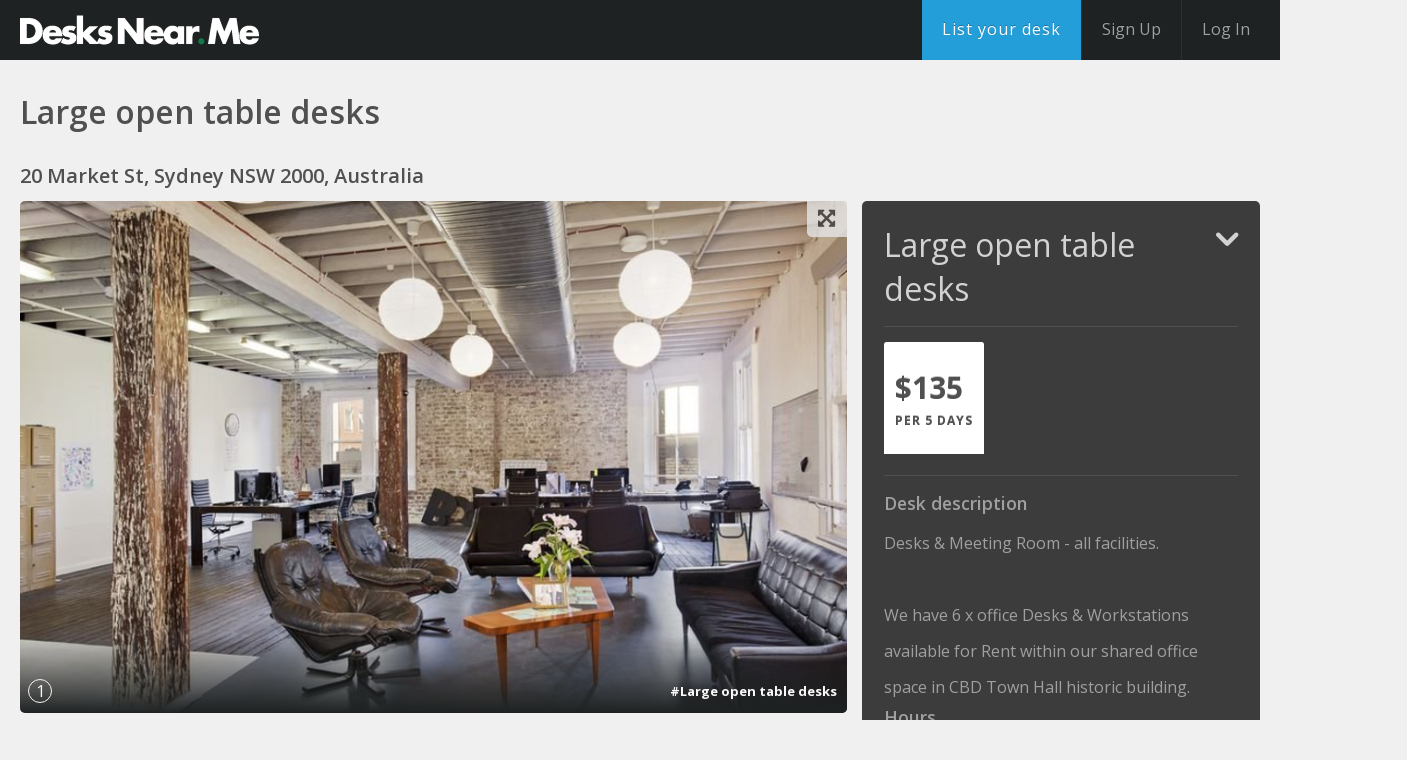

--- FILE ---
content_type: text/html; charset=utf-8
request_url: https://desksnear.me/locations/website-group-pty-ltd-sydney/large-open-table-desks
body_size: 8678
content:
<!DOCTYPE html>
<html class="env-production no-js" lang="en" xmlns="http://www.w3.org/1999/xhtml" xmlns:fb="https://www.facebook.com/2008/fbml" xmlns:og="http://ogp.me/ns#">
  <head>
    <meta content="desksnearme-web-574cf845c9-q5lcb" name="app-server"/>
    
      <link href="/locations/website-group-pty-ltd-sydney/large-open-table-desks" rel="canonical" />
      <link href="https://d3kmzmq41zhk6i.cloudfront.net" rel="dns-prefetch" />
    <link href="https://maps.googleapis.com" rel="dns-prefetch" />
    <link href="https://maps.gstatic.com" rel="dns-prefetch" />
    <link href="https://fonts.gstatic.com" rel="dns-prefetch" />
    <meta content="text/html;charset=UTF-8" http-equiv="Content-type"/>
    <meta content="width=device-width, initial-scale=1, maximum-scale=1" name="viewport"/>
    <meta content="nzwMs9ku8NdapMYhXe5O0K8YEvyUCuTrXEVWRI6WSeE1qbtwWdL3oO94GW4CVHtTVhPybrwvBN5kzTp1WsELXA==" name="authenticity_token"/>
        <meta content="Desks &amp; Meeting Room - all facilities. We have 6 x office Desks &amp; Workstations available for Rent within our shared office s..." name="description"/>
      <title>
        Large open table desks | Desks Near Me
      </title>
    <meta content="yes" name="apple-mobile-web-app-capable"/>
    <meta content="black" name="apple-mobile-web-app-status-bar-style"/>
    
      
  <meta property="og:title" content="Large open table desks">
<meta property="og:description" content="Desks &amp; Meeting Room - all facilities. We have 6 x office Desks &amp; Workstations available for Rent within our shared office space in CBD Town Hall historic building.">
<meta property="og:type" content="place">

  <meta property="place:location:latitude" content="-33.8709316">
  <meta property="place:location:longitude" content="151.2044317">

<meta property="og:site_name" content="DesksNearMe">
<meta property="og:url" content="/locations/website-group-pty-ltd-sydney/large-open-table-desks">

  
    <meta property="og:image" content="https://d2rw3as29v290b.cloudfront.net/instances/1/uploads/images/photo/image/11715/transformed_84a5b002-d44d-48b5-b95c-a161d4c4f916.png?v=1458618312">
  




<meta itemprop="name" content="DesksNearMe">
<meta itemprop="description" content="Desks &amp; Meeting Room - all facilities. We have 6 x office Desks &amp; Workstations available for Rent within our shared office space in CBD Town Hall historic building.">

  
    <meta itemprop="image" content="https://d2rw3as29v290b.cloudfront.net/instances/1/uploads/images/photo/image/11715/transformed_84a5b002-d44d-48b5-b95c-a161d4c4f916.png?v=1458618312">
  




<meta name="twitter:card" content="summary">
<meta name="twitter:site" content="DesksNearMe">
<meta name="twitter:title" content="Large open table desks">
<meta name="twitter:description" content="Desks &amp; Meeting Room - all facilities. We have 6 x office Desks &amp; Workstations available for Rent within our shared office space in CBD Town Hall historic building.">

  
    <meta name="twitter:image" content="https://d2rw3as29v290b.cloudfront.net/instances/1/uploads/images/photo/image/11715/transformed_84a5b002-d44d-48b5-b95c-a161d4c4f916.png?v=1458618312">
  

<meta name="twitter:url" content="https://desksnear.me/locations/website-group-pty-ltd-sydney/large-open-table-desks">


  <meta property="og:title" content="Large open table desks">
<meta property="og:description" content="Desks &amp; Meeting Room - all facilities. We have 6 x office Desks &amp; Workstations available for Rent within our shared office space in CBD Town Hall historic building.">
<meta property="og:type" content="place">

  <meta property="place:location:latitude" content="-33.8709316">
  <meta property="place:location:longitude" content="151.2044317">

<meta property="og:site_name" content="DesksNearMe">
<meta property="og:url" content="https://desksnear.me/locations/website-group-pty-ltd-sydney/large-open-table-desks">

  
    <meta property="og:image" content="https://d2rw3as29v290b.cloudfront.net/instances/1/uploads/images/photo/image/11715/transformed_84a5b002-d44d-48b5-b95c-a161d4c4f916.png?v=1458618312">
  




<meta itemprop="name" content="DesksNearMe">
<meta itemprop="description" content="Desks &amp; Meeting Room - all facilities. We have 6 x office Desks &amp; Workstations available for Rent within our shared office space in CBD Town Hall historic building.">

  
    <meta itemprop="image" content="https://d2rw3as29v290b.cloudfront.net/instances/1/uploads/images/photo/image/11715/transformed_84a5b002-d44d-48b5-b95c-a161d4c4f916.png?v=1458618312">
  




<meta name="twitter:card" content="summary">
<meta name="twitter:site" content="DesksNearMe">
<meta name="twitter:title" content="Large open table desks">
<meta name="twitter:description" content="Desks &amp; Meeting Room - all facilities. We have 6 x office Desks &amp; Workstations available for Rent within our shared office space in CBD Town Hall historic building.">

  
    <meta name="twitter:image" content="https://d2rw3as29v290b.cloudfront.net/instances/1/uploads/images/photo/image/11715/transformed_84a5b002-d44d-48b5-b95c-a161d4c4f916.png?v=1458618312">
  

<meta name="twitter:url" content="https://desksnear.me/locations/website-group-pty-ltd-sydney/large-open-table-desks">


    
    <meta name="csrf-param" content="authenticity_token" />
<meta name="csrf-token" content="4RHpoQWFNRYgvkTMoMZ0LRmgtMeUrwuU+Pc3QKC234RLhF5ihXkyYZVim4P/fEGu4KtUVbyK66HAf1txdOGdOQ==" />
    <link href="https://d2rw3as29v290b.cloudfront.net/instances/1/uploads/images/theme/favicon_image/1/favicon.png?v=1427694669" rel="icon" type="image/png" />

  <link href="https://d2rw3as29v290b.cloudfront.net/instances/1/uploads/images/theme/icon_image/1/icon.png?v=1427694700" rel="icon" sizes="60x60" />
  <link href="https://d2rw3as29v290b.cloudfront.net/instances/1/uploads/images/theme/icon_image/1/icon.png?v=1427694700" rel="apple-touch-icon-precomposed" sizes="60x60" />
  <link href="https://d2rw3as29v290b.cloudfront.net/instances/1/uploads/images/theme/icon_retina_image/1/icon_2x.png?v=1427694708" rel="icon" sizes="120x120" />
  <link href="https://d2rw3as29v290b.cloudfront.net/instances/1/uploads/images/theme/icon_retina_image/1/icon_2x.png?v=1427694708" rel="apple-touch-icon-precomposed" sizes="120x120" />

    <link rel="stylesheet" media="screen" href="https://d3kmzmq41zhk6i.cloudfront.net/assets/application_vendor-f9032f5332.css" />
    <link rel="stylesheet" media="screen" href="https://d3kmzmq41zhk6i.cloudfront.net/assets/application-0ae0561793.css" />
    <link href='https://fonts.googleapis.com/css?family=Open+Sans:400,700,400italic,300,700italic,600&amp;subset=latin,latin-ext' rel='stylesheet'>

    <link rel="stylesheet" media="screen" href="https://desksnear.me/dynamic_theme/application-1-20181009101354.css" />
    
    <script src="https://d3kmzmq41zhk6i.cloudfront.net/assets/vendor/modernizr-63e4640a28.js"></script>
<script>window.NM_ASSET_HOST='https://d3kmzmq41zhk6i.cloudfront.net';</script>

<script>(function(){ window.CKEDITOR_BASEPATH = '/assets/ckeditor/'; }());</script>

<script src="https://d3kmzmq41zhk6i.cloudfront.net/assets/vendor/jquery-2f6b11a7e9.min.js"></script>

    
  </head>
  <body class="listings listings-show" itemtype="http://schema.org/WebPage">
    
    <div class=" dnm-page-body">
      
      <div class="content-wrapper">
        <div class=" dnm-page">
          
          <div class="navbar navbar-inverse navbar-fixed-top">
    <div class="navbar-inner nav-links">
        <a href="/" id="logo">DesksNearMe</a>
        
            <div id="header_links" class="links-container pull-right">
                <ul class="nav main-menu">
        <li>
      <a data-modal="true" data-modal-class="sign-up-modal" data-modal-overlay-close="disabled" data-href="/api/users/new?return_to=%2Ftransactable_types%2Fdesk%2Flist" class="nav-link btn btn-blue btn-medium" href="#">
        <span class="text">
          List your desk
        </span>
        <span class="icon ico-plus"></span>
</a></li>

    <li class="divider-vertical"></li>
    <li class="nav-main-register-link">
      <a class="nav-link header-first" data-modal="true" data-modal-class="sign-up-modal" data-modal-overlay-close="disabled" data-href="/api/users/new?return_to=%2Flocations%2Fwebsite-group-pty-ltd-sydney%2Flarge-open-table-desks" href="#">
        <span>
          Sign Up
        </span>
</a>    </li>
    <li class="divider-vertical"></li>
    <li>
      <a url_options="{:return_to=&gt;&quot;/locations/website-group-pty-ltd-sydney/large-open-table-desks&quot;}" class="nav-link header-second" data-modal="true" data-modal-class="sign-up-modal" data-modal-overlay-close="disabled" data-href="https://desksnear.me/users/sign_in?return_to=%2Flocations%2Fwebsite-group-pty-ltd-sydney%2Flarge-open-table-desks" href="#">
        <span>
          Log In
        </span>
</a>    </li>
</ul>

            </div>
        
    </div>
</div>


          <section class="listings listings listings-show" id="content">
              <section id="hero">
    <div class="hero-shadow"></div>
    



<article id="space">
  <div class="container-fluid">
    <div class="row-fluid padding-row">
      <div class="span12 nested">
         <h1>Large open table desks  </h1>
      </div>
      <h3>20 Market St, Sydney NSW 2000, Australia</h3>
    </div>
    <div class="container-row">
      <div class="two-thirds column left">
        <article class="photos">
          <div class="listing-photos" data-photo-aspect-w="895" data-photo-aspect-h="554">
            <div class="carousel slide" id="photos-container">
              
                <ol class="carousel-indicators">
                  
                  
                    <li class="active" data-target="#photos-container" >1</li>
                  
                </ol>
                <div class="carousel-inner">
                  
                  
                    <div class="item active" data-modalize="true">
                      <img src="https://d2rw3as29v290b.cloudfront.net/instances/1/uploads/images/photo/image/11715/golden_84a5b002-d44d-48b5-b95c-a161d4c4f916.png?v=1458618312" alt="Large open table desks " title="Large open table desks " />
                      <div class="info">
                        <div class="caption"> #Large open table desks </div>
                      </div>
                    </div>
                    
                  
                </div>
              
              
              <button class="enlarge btn" type="button" data-gallery-enlarge="true" data-toggle="modal" data-target="#fullscreen-gallery">
                <span class="ico-enlarge"></span>
              </button>
              
              
            </div>
          </div>
        </article>
        <div id="fullscreen-gallery" class="modal hide fade modal-fullscreen" aria-hidden="true" aria-labelledby="fullscreen-gallery-label" role="dialog" tabindex="-1">
          <div class="loading">
            <img src="https://d3kmzmq41zhk6i.cloudfront.net/assets/components/modal/loader-c2d63bc46d.gif" />
          </div>
          <div id="fullscreen-gallery-content" class="modal-body">
            <div class="listing-photos" data-photo-aspect-w="895" data-photo-aspect-h="554">
              <div class="carousel" id="photos-container-enlarged">
                
                  <ol class="carousel-indicators">
                    
                    
                      <li class="active" data-target="#photos-container-enlarged" data-slide-to='0'>1</li>
                    
                  </ol>
                  <div class="carousel-inner">
                    
                    
                      <div class="item active" data-modalize="true">
                        <img data-src="https://d2rw3as29v290b.cloudfront.net/instances/1/uploads/images/photo/image/11715/84a5b002-d44d-48b5-b95c-a161d4c4f916.png?v=1458618312" alt="Large open table desks " title="Large open table desks " />
                        <div class="info">
                          <div class="caption"> #Large open table desks </div>
                        </div>
                      </div>
                      
                    
                  </div>
                
                <button class="btn close" type="button" data-dismiss="modal"><span class="ico-close"></span></button>
                
              </div>
            </div>
          </div>
        </div>
        <div class="padding-row"></div>
        <section class="listing-details">
          <div class="container-fluid">
            <div class="tab-content-container" id="navigation-tabs" data-reviews-controller="true" data-path="/reviews" data-reviewables="[{&quot;id&quot;:6855,&quot;type&quot;:&quot;Transactable&quot;,&quot;subject&quot;:&quot;transactable&quot;},{&quot;id&quot;:7569,&quot;type&quot;:&quot;User&quot;,&quot;subject&quot;:&quot;host&quot;}]" >
              <ul class="nav nav-tabs page-tabs" role= 'tablist' data-tab-header="true">
                <li class="active">
                  <a data-toggle='tab' href='#location-details' role='tab'>Listing Info</a>
                </li>
              </ul>
              <div class="tab-content" data-tab-content="true">
                <article id="location-details" class="location listing tab-pane active">
                  
                    


<h2>Description</h2>
<p>Desks &amp; Meeting Room - all facilities.<br><br>We have 6 x office Desks &amp; Workstations available for Rent within our shared office space in CBD Town Hall historic building. </p>


<article class='company'>

<h2>Managed by</h2>
<h3>Website Group Pty Ltd</h3>
<p></p>

</article>
                  
                </article>
              </div>
            </div>
          </div>
        </section>
      </div>
      <div class="one-third column left">
        <div class="toggleable-booking-modules">
          <article class='booking'>
  <div class='listing' data-booking-module-container='6855' data-path="/listings/large-open-table-desks/booking_module" data-collapsed="false" data-restore-reservations="" data-start-date="">
    <div class="text-center"><img src="https://d3kmzmq41zhk6i.cloudfront.net/assets/components/modal/loader-c2d63bc46d.gif" /></div>
  </div>
</article>
<div class="padding-row"></div>

          
        </div>
        
          




<div
  data-add-favorite-button
  data-path-create="/api/wish_list_items?id=6855&amp;wishlistable_type=Transactable"
  data-path-delete="/api/wish_list_items/6855?wishlistable_type=Transactable"
  data-wishlistable-type="Transactable"
  data-path-load="/api/wish_list_items"
  data-object-id="6855"
  data-path-signin="/users/sign_in"
  id="favorite-button-Transactable-6855"
  data-state="false">
  <div class="favorite favorite-toggler">
    <a href="#" data-action-link class="btn btn-white btn-large ask">
      <div data-favorite-icon class="icon heart"></div>
      <span data-text data-active-state="Remove from Favorites" data-inactive-state="Add to Favorites">Add to Favorites</span>
    </a>
  </div>
</div>


          <div class="padding-row"></div>
        
        
          <div class="administrator">
  <img src="https://s3.us-west-1.amazonaws.com/near-me-assets/default-user-avatar.svg">
  <div class="info">
    <span class="name">Harry</span>
    <span class="title"></span>
  </div>
  <div class="buttons">
    <a href="/users/harry" class="btn btn-medium view">
      <span class="text">View profile</span>
    </a>
    <a href="#" class="btn btn-blue btn-medium ask" data-modal="true" data-href="/listings/large-open-table-desks/user_messages/new">
      <span class="text">Contact</span>
    </a>
  </div>
  <div class="clearfix"></div>
</div>
<div class="padding-row"></div>

        
        <div class="map">
  <div class="map-wrapper google-map">
    <div class="map-container">
    </div>
  </div>

  <div class="bottom-heading">
    <a href='//maps.google.com/?daddr=20+Market+St%2C+Sydney+NSW+2000%2C+Australia&amp;saddr=' data-destination='20 Market St, Sydney NSW 2000, Australia' data-lat='-33.8709316' data-long='151.2044317' data-routelink=true target="_blank">
      20 Market St, Sydney NSW 2000, Australia
    </a>
    <span class="ico-chevron-right pull-right">
    </span>
  </div>

  <address data-lat='-33.8709316' data-lng='151.2044317' class="hidden">
    <div id="address-popover">
      <strong>20 Market St</strong>
      
        <span>,  Sydney NSW 2000,  Australia</span>
      
      <a href="https://maps.google.com/maps?q=20 Market St, Sydney NSW 2000, Australia" target="_blank">
        <span class="ico-open-link padding"></span>
      </a>
    </div>
  </address>
</div>
        <div class="padding-row"></div>
        <ul class='social-buttons-wrapper'>
  <li>
    <a href='http://www.facebook.com/sharer.php?u=&t=Large open table desks ' class='socialite facebook-like' data-app-id='301871243226028' data-href='' data-send='false' data-layout='button_count' data-width='60' data-show-faces='false' rel='nofollow' target='_blank'>
      <span class='vhidden'>Share on Facebook</span>
    </a>
  </li>

  <li>
    <a href='http://twitter.com/share' class='socialite twitter-share' data-text='Large open table desks ' data-url='' data-count='vertical' rel='nofollow' target='_blank'>
      <span class='vhidden'>Share on Twitter</span>
    </a>
  </li>

  <li>
    <a href='http://www.linkedin.com/shareArticle?mini=true&url=&title=Large open table desks ' class='socialite linkedin-share' data-url='' data-counter='right' rel='nofollow' target='_blank'>
      <span class='vhidden'>Share on LinkedIn</span>
    </a>
  </li>

  <li>
    <a href='https://plus.google.com/share?url=' class='socialite googleplus-one' data-size='medium' data-href='' rel='nofollow' target='_blank'>
      <span class='vhidden'>Share on Google+</span>
    </a>
  </li>
</ul>

      </div>
    </div>
  </div>
</article>
<div class="clearfix padding-row"></div>


  </section>

            
            
              <div class="container-fluid">
                <div class='hidden' itemscope itemtype='http://schema.org/Product'>
<span itemprop='name'>Large open table desks </span>
<img alt='Large open table desks ' itemprop='image' src='https://d2rw3as29v290b.cloudfront.net/instances/1/uploads/images/photo/image/11715/golden_84a5b002-d44d-48b5-b95c-a161d4c4f916.png?v=1458618312'>
<span itemprop='description'>Desks &amp; Meeting Room - all facilities.

We have 6 x office Desks &amp; Workstations available for Rent within our shared office space in CBD Town Hall historic building. </span>
</div>




              </div>
              <div class="footer-wrapper">
  <div class="container-fluid">
    <footer>
  <div style="font-size:15px; margin-bottom:35px; line-height:28px; text-align:center;">
    <div class="row-fluid">
      Find <a href="/search?lntype=co-working">co-working spaces</a>, <a href="/search?lntype=executive+suites">executive suites</a>, and <a href="/search?lntype=public">public spaces</a> near you: <br>
      <a href="/search?loc=Atlanta,USA">Atlanta</a> /
      <a href="/search?loc=Austin,USA">Austin</a> /
      <a href="/search?loc=Barcelona,Spain">Barcelona</a> /
      <a href="/search?loc=Berlin,Germany">Berlin</a> /
      <a href="/search?loc=London,UK">London</a> /
      <a href="/search?loc=Madrid,Spain">Madrid</a> /
      <a href="/search?loc=Melbourne,Australia">Melbourne</a> /
      <a href="/search?loc=New+York,USA">New York</a> /
      <a href="/search?loc=San+Francisco,USA">San Francisco</a> /
      <a href="/search?loc=Sao+Paulo">Sao Paulo</a> /
      <a href="/search?loc=Seattle,USA">Seattle</a> /
      <a href="/search?loc=Sydney,Australia">Sydney</a> /
      <a href="/search?loc=Toronto,Canada">Toronto</a> /
      <a href="/search?loc=Washington,USA">Washington</a> /
      <a href="/search?loc=Tokyo,Japan">Tokyo</a>
    </div>
  </div>

  <div class="row-fluid">
    <div class="mobile-row mobile-clearfix">
      <div class="span3 mobile6 col-md-3 col-xs-6">
        <ul class="pages">
          <li><a href="/about" target="" rel="">About</a></li>
          <li><a href="/workspace" target="" rel="">Workspace</a></li>
          <li><a href="/careers" target="" rel="">Careers</a></li>
          <li><a href="/terms-of-use" target="" rel="">Terms Of Use</a></li>
          <li><a href="/faq" target="" rel="">Faq</a></li>
          <li><a href="/support" target="" rel="">Support</a></li>
          <li><a href="/team" target="" rel="">Team</a></li>
          <li><a href="/privacy-policy" target="" rel="">Privacy Policy</a></li>
        </ul>
      </div>
      <div class="span3 mobile6 col-md-3 col-xs-6">
        <div class="social-wrapper">
          <ul class="social-icons">
            <li><a href="https://www.facebook.com/DesksNearMe" rel="nofollow" target="_blank"><span class="image ico-facebook-full"></span><span class="text">Facebook</span></a></li>
            <li><a href="https://twitter.com/desksnearme" rel="nofollow" target="_blank"> <span class="image ico-twitter"></span><span class="text">Twitter</span></a></li>
            <li><a href="https://plus.google.com/106464452567027684545" rel="publisher nofollow" target="_blank"><span class="image ico-google-plus"></span><span class="text">Google+</span></a></li>
            <li><a href="http://desksnear.me/blog" rel="nofollow" target="_blank"><span class="image ico-blog"></span><span class="text">Blog</span></a></li>
          </ul>
        </div>
      </div>
    </div>
    <div class="span3 col-md-3">
      <div class="copyright">
        <span>185 Clara St. #102D, 2nd floor, San Francisco CA 94107</span><br />
        <span>1-888-998-3375 (DESK)</span><br />
        <span> &copy; 2026 Desks Near Me</span>
      </div>
    </div>
    <div class="span3 clearfix col-md-3">
      <a href="https://near-me.com/" target="_blank"><div class="near-me-badge"></div></a>
    </div>
  </div>
</footer>

  </div>
</div>

          </section>
        </div>
          <div class="footer_listings listings listings-show footer-push"></div>
      </div>
    </div>
    
    <div class='modal-overlay' style='display: none'></div>
<div class='listings listings-show modal-container' style='display: none'>
<a class='modal-close ico-close' href=''></a>
<div class='modal-content'></div>
<div class='modal-loading'></div>
</div>


<script>
//<![CDATA[

        window.I18n = {};
        window.I18n.locale = 'en';
        window.I18n.t = {"components":{"tag_list":{"no_results":{"instance_admin":"No results found. Press \"enter\" to add a tag.","default":"No results found. Please try using another term."},"hint":"Type in a search term to find existing tags. Press space to see all options.","searching":"Searching..."}}};
        window.I18n.dateFormats = {"default":"%Y-%m-%d","day_month_year":"%d-%m-%Y","month_year":"%B %Y","short":"%m/%d/%Y","day_and_month":"%b %d","only_date_short":"%-e %b, %Y","only_date":"%B %d, %-Y","full_day_month":"%A, %B %-e","long":"%B %d, %Y"};
        window.I18n.dateTranslations = {"days":["Sunday","Monday","Tuesday","Wednesday","Thursday","Friday","Saturday"],"abbr_days":["Sun","Mon","Tue","Wed","Thu","Fri","Sat"],"months":["January","February","March","April","May","June","July","August","September","October","November","December"],"abbr_months":["Jan","Feb","Mar","Apr","May","Jun","Jul","Aug","Sep","Oct","Nov","Dec"]};
        window.I18n.timeFormats = {"default":"%a, %d %b %Y %H:%M:%S %z","short":"%-H:%M","long":"%a, %m/%d/%Y %H:%M","with_time_zone":"%m/%d/%Y %H:%M (%Z)","day_and_month":"%b %d","short_with_time_zone":"%-H:%M (%Z)"};
        window.I18n.datepicker = {"dformat":"%d/%m/%Y","texts":{"check_in":"Check in","select_date":"Select date","select_start_date":"Select a start date","select_end_date":"Select an end date"}};
      

//]]>
</script><script src="https://maps.googleapis.com/maps/api/js?key=AIzaSyDPBL6142WE2y9_--4cBYJXpxBHIq9b_kc&libraries=places"></script>
<script>
//<![CDATA[
(function(){ window.webpackBundleManifest = {"0":"0-bundle.js","1":"1-bundle-66f8d0f2f6.js","2":"2-bundle-f286ab2067.js","3":"3-bundle-aac9bd28e4.js","4":"4-bundle-14f37802fa.js","5":"5-bundle-84586b50b8.js","6":"6-bundle-0e64384c34.js","7":"7-bundle-d45d87fc27.js","8":"8-bundle-727f5986f2.js","9":"9-bundle-49f3ff7d1a.js","10":"10-bundle-0a2df4b374.js","11":"11-bundle-2dbc22ed2d.js","12":"12-bundle-cca3f4f7da.js","13":"13-bundle-c17b76dc11.js","14":"14-bundle-63bf33057c.js","15":"15-bundle-77d65a5368.js","16":"16-bundle-a6e7bb72bf.js","17":"17-bundle-91523667b2.js","18":"18-bundle-deff5929c1.js","19":"19-bundle-faacdf26ef.js","20":"20-bundle-d795fc3c9d.js","21":"21-bundle-34c74d4a14.js","22":"22-bundle-f286ab2067.js","23":"23-bundle-e13f3f6403.js","24":"24-bundle-1f062f1a38.js","25":"25-bundle-4b0b0c5ca0.js","26":"26-bundle-8273bc3fec.js","27":"27-bundle-99b3d27405.js","28":"28-bundle-3733eaf447.js","29":"29-bundle-24ab5f42e1.js","30":"30-bundle-32c5cfeb09.js","31":"31-bundle-9fd7e6e1d9.js","32":"32-bundle-7a5c3296d9.js","33":"33-bundle-69e02e718c.js","34":"34-bundle-1489928dc2.js","35":"35-bundle-33eafb7595.js","36":"36-bundle-58a8249d3d.js","37":"37-bundle-01666902d9.js","38":"38-bundle-a5a584348f.js","39":"39-bundle-ab4ae809a9.js","40":"40-bundle-1cd36516fc.js","41":"41-bundle-d68a195686.js","42":"42-bundle-371b0baf61.js","43":"43-bundle-f2286a0ece.js","44":"44-bundle-31d4981fd1.js","45":"45-bundle-a0775f604e.js","46":"46-bundle-18ff310a5d.js","47":"47-bundle-3670b0ed5a.js","48":"48-bundle-a8a16c3bfa.js","49":"49-bundle-f136bb54bc.js","50":"50-bundle-235c5bfb7c.js","51":"51-bundle-69752dd86c.js","52":"52-bundle-5ab0b041dd.js","53":"53-bundle-ef03384db8.js","54":"54-bundle-06c368db09.js","55":"55-bundle-d0edb9ad76.js","56":"56-bundle-8df7b79d9e.js","57":"57-bundle-d84dfb628a.js","58":"58-bundle-b0df2e1f74.js","59":"59-bundle-8780d570e3.js","60":"60-bundle-530c8d3607.js","61":"61-bundle-38a7d4409e.js","62":"62-bundle-edbdee3dfc.js","63":"63-bundle-a9e400fe71.js","64":"64-bundle-cee1c56cd6.js","65":"65-bundle-afcfd030af.js","66":"66-bundle-67f7f89e91.js","67":"67-bundle-b09fc4266b.js","68":"68-bundle-709072669d.js","69":"69-bundle-03be58210e.js","70":"70-bundle.js","71":"71-bundle-7b2cf6a3c2.js","72":"72-bundle-f286ab2067.js","73":"73-bundle-e48a3cde4e.js","74":"74-bundle-0826b2945f.js","75":"75-bundle-7a16c6e6d1.js","76":"76-bundle-66497883b7.js","77":"77-bundle-6c3f1ce9af.js","78":"78-bundle-ee43870668.js","79":"79-bundle-d06ac8868b.js","80":"80-bundle-ee8de5d183.js","81":"81-bundle-e0a16780a8.js","82":"82-bundle-7daf0e2fda.js","83":"83-bundle-9f1ec1980d.js","84":"84-bundle-25e1dd773e.js","85":"85-bundle-626bbb96ea.js","86":"86-bundle-edcd0d9431.js","87":"87-bundle-65b699e9d1.js","88":"88-bundle-cdb6d7ce09.js","89":"89-bundle-a0db97e79e.js","90":"90-bundle-a681470cc4.js","91":"91-bundle-445415f0f6.js","92":"92-bundle-246214a03b.js","93":"93-bundle-0fcdeeea0c.js","94":"94-bundle-4617c8a6ad.js","95":"95-bundle-0a26a6858d.js","96":"96-bundle-70e2b16723.js","97":"97-bundle-aa434f077e.js","98":"98-bundle-fe3089d399.js","99":"99-bundle-debcc64969.js","100":"100-bundle-e1ad32bc83.js","101":"101-bundle-1f624aba52.js","102":"102-bundle-c3b0f360a5.js","103":"103-bundle-7921971da0.js","104":"104-bundle-88f988aa01.js","105":"105-bundle-6145e5b632.js","106":"106-bundle-4d3011a3e2.js","107":"107-bundle-2228eb846e.js","108":"108-bundle-23d22507dd.js","109":"109-bundle-de081b4d65.js","110":"110-bundle-3068b52b87.js","111":"111-bundle-7a2dbd6b65.js","112":"112-bundle-0a2a58f414.js","113":"113-bundle-e1181cfdb3.js","114":"114-bundle-39e5340e5f.js","115":"115-bundle-40f3bdc309.js","116":"116-bundle-b4b4c88031.js","117":"117-bundle-803ccef2f4.js","118":"118-bundle-6d274929bc.js","119":"119-bundle-1164e4c94f.js","120":"120-bundle-37848959cd.js","121":"121-bundle-4b1914916c.js","122":"122-bundle-bc76b3a68b.js","123":"123-bundle-fc47fb017b.js","124":"124-bundle-84392e7478.js","125":"125-bundle-4b0b0c5ca0.js","126":"126-bundle-557664de01.js","127":"127-bundle-bd7f49ac3e.js","128":"128-bundle-3733eaf447.js","129":"129-bundle-884d7d91f6.js","130":"130-bundle-6dc258c1fe.js","131":"131-bundle-f39342f903.js","132":"132-bundle-e5bffc8364.js","133":"133-bundle-b16d279fe1.js","134":"134-bundle-7be88193ce.js","135":"135-bundle-34d6526b3c.js","136":"136-bundle-a4f480dfe2.js","137":"137-bundle-54619d4849.js","138":"138-bundle-6dae4c5e1d.js","139":"139-bundle-19f22703e8.js","140":"140-bundle-3624168e09.js","141":"141-bundle-7c3f0ff77f.js","142":"142-bundle-d72050d26f.js","143":"143-bundle-139082b282.js","144":"144-bundle-eafa2d11ea.js","145":"145-bundle-1c8afbef8d.js","146":"146-bundle-5aef0a749b.js","147":"147-bundle-294add8468.js","148":"148-bundle-dfa3a18aa5.js","149":"149-bundle-e9b8850bfd.js","150":"150-bundle-4ad0669198.js","151":"151-bundle-ebf2f2578d.js","152":"152-bundle-7f9edc08ab.js","153":"153-bundle-123f390578.js","154":"154-bundle-c5884e9daa.js","155":"155-bundle-1c3b9316ca.js","156":"156-bundle-b100281a9b.js","157":"157-bundle-ddcbe326e3.js","158":"158-bundle-522e35806f.js","159":"159-bundle-8df475941c.js","160":"160-bundle-d00c6c798b.js","161":"161-bundle-a45be89280.js","162":"162-bundle-0592c6296e.js","163":"163-bundle-18bcb6bc02.js","164":"164-bundle-e635246a95.js","165":"165-bundle-47e4a72efe.js","166":"166-bundle-b6f44355a6.js","167":"167-bundle-7997327706.js","168":"168-bundle-ef981d85f1.js","169":"169-bundle-943d5ff1d4.js","170":"170-bundle-e9b7318c10.js","171":"171-bundle-c287a6253b.js","172":"172-bundle-f286ab2067.js","173":"173-bundle-ae1428cc4a.js"}; }());
//]]>
</script>
<script src="https://d3kmzmq41zhk6i.cloudfront.net/assets/common-cf33f1e9df.js" crossorigin="anonymous"></script>
<script src="https://d3kmzmq41zhk6i.cloudfront.net/assets/application-bundle-a0d938e2fc.js" crossorigin="anonymous"></script>

<script>
  (function(i,s,o,g,r,a,m){i['GoogleAnalyticsObject']=r;i[r]=i[r]||function(){
  (i[r].q=i[r].q||[]).push(arguments)},i[r].l=1*new Date();a=s.createElement(o),
  m=s.getElementsByTagName(o)[0];a.async=1;a.src=g;m.parentNode.insertBefore(a,m)
  })(window,document,'script','//www.google-analytics.com/analytics.js','ga');
  
  ga('create', "UA-19145250-4", 'auto');
  ga('send', 'pageview');
</script>


<script>
  $("[data-booking-module-container]").each(function() {
    var element = $(this);
    var data = element.data();

    var options = {
      collapsed: data.collapsed,
      restore_reservations: data.restoreReservations,
      start_date: data.startDate,
      unavailable: false
    }

    $.get(data.path, options)
      .done(function(html) {
        element.html(html);
      });
  });
</script>



  </body>
</html>


--- FILE ---
content_type: text/html; charset=utf-8
request_url: https://desksnear.me/listings/large-open-table-desks/booking_module?collapsed=false&restore_reservations=&start_date=&unavailable=false
body_size: 1999
content:
<div class='booking-module-container' data-listing='{"id":6855,"name":"Large open table desks ","subunit_to_unit_rate":100,"quantity":6,"initial_bookings":{},"zone_offset":11,"timezone_info":"Please note that this reservation operates in Sydney time zone.","possible_units":["day"],"action_rfq":false,"no_action":false,"favourable_pricing_rate":true,"booking_type":"time_based","availability":{"2026-1":[null,null,null,null,null,null,null,null,null,null,null,null,null,null,null,null,null,null,null,null,6,6,6,null,null,6,6,6,6,6,null],"2026-2":[null,6,6,6,6,6,null,null,6,6,6,6,6,null,null,6,6,6,6,6,null,null,6,6,6,6,6,null],"2026-3":[null,6,6,6,6,6,null,null,6,6,6,6,6,null,null,6,6,6,6,6,null,null,6,6,6,6,6,null,null,6,6],"2026-4":[6,6,6,null,null,6,6,6,6,6,null,null,6,6,6,6,6,null,null,6,6,6,6,6,null,null,6,6,6,6],"2026-5":[6,null,null,6,6,6,6,6,null,null,6,6,6,6,6,null,null,6,6,6,6,6,null,null,6,6,6,6,6,null,null],"2026-6":[6,6,6,6,6,null,null,6,6,6,6,6,null,null,6,6,6,6,6,null,null,6,6,6,6,6,null,null,6,6],"2026-7":[6,6,6,null,null,6,6,6,6,6,null,null,6,6,6,6,6,null,null,6,6,6,6,6,null,null,6,6,6,6,6],"2026-8":[null,null,6,6,6,6,6,null,null,6,6,6,6,6,null,null,6,6,6,6,6,null,null,6,6,6,6,6,null,null,6],"2026-9":[6,6,6,6,null,null,6,6,6,6,6,null,null,6,6,6,6,6,null,null,6,6,6,6,6,null,null,6,6,6],"2026-10":[6,6,null,null,6,6,6,6,6,null,null,6,6,6,6,6,null,null,6,6,6,6,6,null,null,6,6,6,6,6,null],"2026-11":[null,6,6,6,6,6,null,null,6,6,6,6,6,null,null,6,6,6,6,6,null,null,6,6,6,6,6,null,null,6],"2026-12":[6,6,6,6,null,null,6,6,6,6,6,null,null,6,6,6,6,6,null,null,6,6,6,6,6,null,null,6,6,6,6],"2027-1":[6,null,null,6,6,6,6,6,null,null,6,6,6,6,6,null,null,6,6,6,6,null,null,null,null,null,null,null,null,null,null]},"minimum_date":"2026-01-21","maximum_date":"2027-01-21","first_available_date":"2026-01-21","second_available_date":"2026-01-22","prices_by_days":{"5":{"price":13500,"id":24863}},"prices_by_nights":{},"minimum_booking_days":5,"continuous_dates":true,"date_not_available_title":"Choose date before first unavailable date","action_daily_booking":true}' data-toggleable-booking-module id='booking-module-6855'>
<div class='booking-module'>
<div class='booking-header'>
<a class='toggleable-booking-trigger' data-booking-trigger href='/locations/website-group-pty-ltd-sydney/large-open-table-desks'>
<span class='pull-right'>
<i class='ico-chevron-down'></i>
<i class='ico-chevron-right'></i>
</span>
<span class='booking-listing-name'>Large open table desks </span>
</a>
</div>
<div class='booking-price-info'>
<span>From $135 / day</span>
</div>
<div class='booking-body'>
<div class='booking-price'>
<ul class='pricing-tabs nav nav-tabs' data-pricing-tabs role='tablist'>
<li data-unit="day" data-pricing-id="24863"><a rel="nofollow" class="possible" role="tab" data-toggle="tab" href=".day-booking-6855"><span class='label'>
$135
<span class='period'>PER 5 days</span>
</span>
</a></li></ul>
</div>
<div class='clearfix'></div>
<div class='booking-description'>
  
  
    
      <h3>Desk description</h3>
      <span>Desks &amp; Meeting Room - all facilities.<br><br>We have 6 x office Desks &amp; Workstations available for Rent within our shared office space in CBD Town Hall historic building. </span>
    
  
    
  
  <h3>Hours</h3>
  <span>Mon&ndash;Fri 9:00&ndash;17:00</span>
</div> 

<div class='tab-content'>
<div class='calendar-wrapper date-start'>
<div class='calendar'>
<span class='ico-calender-end'></span>
<span class='calendar-text'>Start</span>
</div>
</div>
<div class='calendar-wrapper daily-booking date-end day-booking-6855 night-booking-6855 tab-pane'>
<div class='calendar'>
<span class='ico-calender-start'></span>
<span class='calendar-text'>End</span>
</div>
</div>
</div>
<div class='clearfix'></div>
<div class='book'>
<form id="reservation_request_form_6855" class="simple_form triggers-show-modal" novalidate="novalidate" action="/listings/large-open-table-desks/orders" accept-charset="UTF-8" method="post"><input name="utf8" type="hidden" value="&#x2713;" /><input type="hidden" name="authenticity_token" value="OxT4mlINBHlINUpuBVyqwu4hiYPEuZ0aPR6v2A+Qun+RgU9Z0vEDDv3plSFa5p9BFyppEeycfS8FlsPp28f4wg==" /><input type="hidden" name="listing_id" id="listing_id" value="6855" />
<input type="hidden" name="order[start_on]" id="order_start_on" />
<input type="hidden" name="order[start_minute]" id="order_start_minute" />
<input type="hidden" name="order[end_minute]" id="order_end_minute" />
<div class='reservation-charges hidden' data-reservation-charges></div>
<input type="hidden" name="order[quantity]" id="order_quantity" />
<input type="hidden" name="order[exclusive_price]" id="order_exclusive_price" />
<input type="hidden" name="order[guest_notes]" id="order_guest_notes" />
<input class="reservation_type" type="hidden" name="order[booking_type]" id="order_booking_type" />
<input value="6855" type="hidden" name="order[transactable_id]" id="order_transactable_id" />

<input value="24863" type="hidden" name="order[transactable_pricing_id]" id="order_transactable_pricing_id" />
<input type="hidden" name="order[dates]" id="order_dates" />

<div class='clearfix'></div>




  <div class="quantity">
    <span class='resource' data-singular='Desk' data-plural='Desks'></span>
    <select name='quantity' class="quantity">
      
        <option value="1">1</option>
      
        <option value="2">2</option>
      
        <option value="3">3</option>
      
        <option value="4">4</option>
      
        <option value="5">5</option>
      
        <option value="6">6</option>
      
    </select>
  </div>




<div class="price">
  Total
  <span rel="false" unit="$" rel="tooltip" title="AUD">$<span class="total">0.0</span></span>
</div>



  <input type="submit" disabled="disabled" data-disable-with="Processing ..." value="Book"  id="book-6855" class="btn btn-green btn-large " rel="tooltip" data-original-title="Please select days first" data-behavior="reviewBooking" data-listing-id="6855" data-registration-url="/api/users/new?return_to=%2Flocations%2Fwebsite-group-pty-ltd-sydney%2Flarge-open-table-desks%3Frestore_reservations%3D6855" data-store-reservation-request-url="https://desksnear.me/listings/large-open-table-desks/orders/store_order" data-user-signed-in="false" data-secured="true" data-force-modal="false">


<div class='clearfix'></div>

</form>
</div>
</div>
<div class='clearfix'></div>
</div>
</div>
<script>
$(document).trigger('init:bookingscontroller.nearme', ["#booking-module-6855"]);
</script>


--- FILE ---
content_type: text/html; charset=utf-8
request_url: https://accounts.google.com/o/oauth2/postmessageRelay?parent=https%3A%2F%2Fdesksnear.me&jsh=m%3B%2F_%2Fscs%2Fabc-static%2F_%2Fjs%2Fk%3Dgapi.lb.en.2kN9-TZiXrM.O%2Fd%3D1%2Frs%3DAHpOoo_B4hu0FeWRuWHfxnZ3V0WubwN7Qw%2Fm%3D__features__
body_size: 159
content:
<!DOCTYPE html><html><head><title></title><meta http-equiv="content-type" content="text/html; charset=utf-8"><meta http-equiv="X-UA-Compatible" content="IE=edge"><meta name="viewport" content="width=device-width, initial-scale=1, minimum-scale=1, maximum-scale=1, user-scalable=0"><script src='https://ssl.gstatic.com/accounts/o/2580342461-postmessagerelay.js' nonce="BsTlFnKHJc1GxZddlss6cg"></script></head><body><script type="text/javascript" src="https://apis.google.com/js/rpc:shindig_random.js?onload=init" nonce="BsTlFnKHJc1GxZddlss6cg"></script></body></html>

--- FILE ---
content_type: text/css
request_url: https://d3kmzmq41zhk6i.cloudfront.net/assets/application_vendor-f9032f5332.css
body_size: 32551
content:
a,abbr,acronym,address,applet,article,aside,audio,b,big,blockquote,body,canvas,caption,center,cite,code,dd,del,details,dfn,div,dl,dt,em,embed,fieldset,figcaption,figure,footer,form,form:not(.no_inheritance) .fieldset>.legend,form:not(.no_inheritance) .fieldset>legend,form:not(.no_inheritance) fieldset>.legend,form:not(.no_inheritance) fieldset>legend,h1,h2,h3,h4,h5,h6,header,hgroup,html,i,iframe,img,ins,kbd,label,legend,li,mark,menu,nav,object,ol,output,p,pre,q,ruby,s,samp,section,small,span,strike,strong,sub,summary,sup,table,tbody,td,tfoot,th,thead,time,tr,tt,u,ul,var,video{margin:0;padding:0;border:0;font:inherit;font-size:100%;vertical-align:baseline}html{line-height:1}ol,ul{list-style:none}table{border-collapse:collapse;border-spacing:0}caption,td,th{text-align:left;font-weight:400;vertical-align:middle}blockquote,q{quotes:none}blockquote:after,blockquote:before,q:after,q:before{content:"";content:none}a img{border:none}article,aside,details,figcaption,figure,footer,header,hgroup,menu,nav,section,summary{display:block}.select2-container{margin:0;position:relative;display:inline-block;zoom:1;*display:inline;vertical-align:middle}.select2-container,.select2-drop,.select2-search,.select2-search input{box-sizing:border-box}.select2-container .select2-choice{display:block;height:26px;padding:0 0 0 8px;overflow:hidden;position:relative;border:1px solid #aaa;white-space:nowrap;line-height:26px;color:#444;text-decoration:none;border-radius:4px;background-clip:padding-box;-webkit-touch-callout:none;-webkit-user-select:none;-moz-user-select:none;-ms-user-select:none;user-select:none;background-color:#fff;background-image:-moz-linear-gradient(center bottom,#eee 0,#fff 50%);filter:progid:DXImageTransform.Microsoft.gradient(startColorstr = "#ffffff",endColorstr = "#eeeeee",GradientType = 0);background-image:linear-gradient(0deg,#eee 0,#fff 50%)}html[dir=rtl] .select2-container .select2-choice{padding:0 8px 0 0}.select2-container.select2-drop-above .select2-choice{border-bottom-color:#aaa;border-radius:0 0 4px 4px;background-image:-moz-linear-gradient(center bottom,#eee 0,#fff 90%);filter:progid:DXImageTransform.Microsoft.gradient(startColorstr="#ffffff",endColorstr="#eeeeee",GradientType=0);background-image:linear-gradient(180deg,#eee 0,#fff 90%)}.select2-container.select2-allowclear .select2-choice .select2-chosen{margin-right:42px}.select2-container .select2-choice>.select2-chosen{margin-right:26px;display:block;overflow:hidden;white-space:nowrap;text-overflow:ellipsis;float:none;width:auto}html[dir=rtl] .select2-container .select2-choice>.select2-chosen{margin-left:26px;margin-right:0}.select2-container .select2-choice abbr{display:none;width:12px;height:12px;position:absolute;right:24px;top:8px;font-size:1px;text-decoration:none;border:0;background:url(select2-0fe1e669a4.png) 100% 0 no-repeat;cursor:pointer;outline:0}.select2-container.select2-allowclear .select2-choice abbr{display:inline-block}.select2-container .select2-choice abbr:hover{background-position:right -11px;cursor:pointer}.select2-drop-mask{border:0;margin:0;padding:0;position:fixed;left:0;top:0;min-height:100%;min-width:100%;height:auto;width:auto;opacity:0;z-index:9998;background-color:#fff;filter:alpha(opacity=0)}.select2-drop{width:100%;margin-top:-1px;position:absolute;z-index:9999;top:100%;background:#fff;color:#000;border:1px solid #aaa;border-top:0;border-radius:0 0 4px 4px;box-shadow:0 4px 5px rgba(0,0,0,.15)}.select2-drop.select2-drop-above{margin-top:1px;border-top:1px solid #aaa;border-bottom:0;border-radius:4px 4px 0 0;box-shadow:0 -4px 5px rgba(0,0,0,.15)}.select2-drop-active{border:1px solid #5897fb;border-top:none}.select2-drop.select2-drop-above.select2-drop-active{border-top:1px solid #5897fb}.select2-drop-auto-width{border-top:1px solid #aaa;width:auto}.select2-drop-auto-width .select2-search{padding-top:4px}.select2-container .select2-choice .select2-arrow{display:inline-block;width:18px;height:100%;position:absolute;right:0;top:0;border-left:1px solid #aaa;border-radius:0 4px 4px 0;background-clip:padding-box;background:#ccc;background-image:-moz-linear-gradient(center bottom,#ccc 0,#eee 60%);filter:progid:DXImageTransform.Microsoft.gradient(startColorstr = "#eeeeee",endColorstr = "#cccccc",GradientType = 0);background-image:linear-gradient(0deg,#ccc 0,#eee 60%)}html[dir=rtl] .select2-container .select2-choice .select2-arrow{left:0;right:auto;border-left:none;border-right:1px solid #aaa;border-radius:4px 0 0 4px}.select2-container .select2-choice .select2-arrow b{display:block;width:100%;height:100%;background:url(select2-0fe1e669a4.png) no-repeat 0 1px}html[dir=rtl] .select2-container .select2-choice .select2-arrow b{background-position:2px 1px}.select2-search{display:inline-block;width:100%;min-height:26px;margin:0;padding-left:4px;padding-right:4px;position:relative;z-index:10000;white-space:nowrap}.select2-search input{width:100%;height:auto!important;min-height:26px;padding:4px 20px 4px 5px;margin:0;outline:0;font-family:sans-serif;font-size:1em;border:1px solid #aaa;border-radius:0;box-shadow:none;background:#fff url(select2-0fe1e669a4.png) no-repeat 100% -22px;background:url(select2-0fe1e669a4.png) no-repeat 100% -22px,linear-gradient(180deg,#fff 85%,#eee 99%) 0 0}html[dir=rtl] .select2-search input{padding:4px 5px 4px 20px;background:#fff url(select2-0fe1e669a4.png) no-repeat -37px -22px;background:url(select2-0fe1e669a4.png) no-repeat -37px -22px,linear-gradient(180deg,#fff 85%,#eee 99%) 0 0}.select2-drop.select2-drop-above .select2-search input{margin-top:4px}.select2-search input.select2-active{background:#fff url(select2-spinner-66da24d177.gif) no-repeat 100%;background:url(select2-spinner-66da24d177.gif) no-repeat 100%,linear-gradient(180deg,#fff 85%,#eee 99%) 0 0}.select2-container-active .select2-choice,.select2-container-active .select2-choices{border:1px solid #5897fb;outline:none;box-shadow:0 0 5px rgba(0,0,0,.3)}.select2-dropdown-open .select2-choice{border-bottom-color:transparent;box-shadow:inset 0 1px 0 #fff;border-bottom-left-radius:0;border-bottom-right-radius:0;background-color:#eee;background-image:-moz-linear-gradient(center bottom,#fff 0,#eee 50%);filter:progid:DXImageTransform.Microsoft.gradient(startColorstr="#eeeeee",endColorstr="#ffffff",GradientType=0);background-image:linear-gradient(0deg,#fff 0,#eee 50%)}.select2-dropdown-open.select2-drop-above .select2-choice,.select2-dropdown-open.select2-drop-above .select2-choices{border:1px solid #5897fb;border-top-color:transparent;background-image:-moz-linear-gradient(center top,#fff 0,#eee 50%);filter:progid:DXImageTransform.Microsoft.gradient(startColorstr="#eeeeee",endColorstr="#ffffff",GradientType=0);background-image:linear-gradient(180deg,#fff 0,#eee 50%)}.select2-dropdown-open .select2-choice .select2-arrow{background:transparent;border-left:none;filter:none}html[dir=rtl] .select2-dropdown-open .select2-choice .select2-arrow{border-right:none}.select2-dropdown-open .select2-choice .select2-arrow b{background-position:-18px 1px}html[dir=rtl] .select2-dropdown-open .select2-choice .select2-arrow b{background-position:-16px 1px}.select2-hidden-accessible{border:0;clip:rect(0 0 0 0);height:1px;margin:-1px;overflow:hidden;padding:0;position:absolute;width:1px}.select2-results{max-height:200px;padding:0 0 0 4px;margin:4px 4px 4px 0;position:relative;overflow-x:hidden;overflow-y:auto;-webkit-tap-highlight-color:transparent}html[dir=rtl] .select2-results{padding:0 4px 0 0;margin:4px 0 4px 4px}.select2-results ul.select2-result-sub{margin:0;padding-left:0}.select2-results li{list-style:none;display:list-item;background-image:none}.select2-results li.select2-result-with-children>.select2-result-label{font-weight:700}.select2-results .select2-result-label{padding:3px 7px 4px;margin:0;cursor:pointer;min-height:1em;-webkit-touch-callout:none;-webkit-user-select:none;-moz-user-select:none;-ms-user-select:none;user-select:none}.select2-results-dept-1 .select2-result-label{padding-left:20px}.select2-results-dept-2 .select2-result-label{padding-left:40px}.select2-results-dept-3 .select2-result-label{padding-left:60px}.select2-results-dept-4 .select2-result-label{padding-left:80px}.select2-results-dept-5 .select2-result-label{padding-left:100px}.select2-results-dept-6 .select2-result-label{padding-left:110px}.select2-results-dept-7 .select2-result-label{padding-left:120px}.select2-results .select2-highlighted{background:#3875d7;color:#fff}.select2-results li em{background:#feffde;font-style:normal}.select2-results .select2-highlighted em{background:transparent}.select2-results .select2-highlighted ul{background:#fff;color:#000}.select2-results .select2-ajax-error,.select2-results .select2-no-results,.select2-results .select2-searching,.select2-results .select2-selection-limit{background:#f4f4f4;display:list-item;padding-left:5px}.select2-results .select2-disabled.select2-highlighted{color:#666;background:#f4f4f4;display:list-item;cursor:default}.select2-results .select2-disabled{background:#f4f4f4;display:list-item;cursor:default}.select2-results .select2-selected{display:none}.select2-more-results.select2-active{background:#f4f4f4 url(select2-spinner-66da24d177.gif) no-repeat 100%}.select2-results .select2-ajax-error{background:rgba(255,50,50,.2)}.select2-more-results{background:#f4f4f4;display:list-item}.select2-container.select2-container-disabled .select2-choice{background-color:#f4f4f4;background-image:none;border:1px solid #ddd;cursor:default}.select2-container.select2-container-disabled .select2-choice .select2-arrow{background-color:#f4f4f4;background-image:none;border-left:0}.select2-container.select2-container-disabled .select2-choice abbr{display:none}.select2-container-multi .select2-choices{height:auto!important;height:1%;margin:0;padding:0 5px 0 0;position:relative;border:1px solid #aaa;cursor:text;overflow:hidden;background-color:#fff;background-image:linear-gradient(180deg,#eee 1%,#fff 15%)}html[dir=rtl] .select2-container-multi .select2-choices{padding:0 0 0 5px}.select2-locked{padding:3px 5px!important}.select2-container-multi .select2-choices{min-height:26px}.select2-container-multi.select2-container-active .select2-choices{border:1px solid #5897fb;outline:none;box-shadow:0 0 5px rgba(0,0,0,.3)}.select2-container-multi .select2-choices li{float:left;list-style:none}html[dir=rtl] .select2-container-multi .select2-choices li{float:right}.select2-container-multi .select2-choices .select2-search-field{margin:0;padding:0;white-space:nowrap}.select2-container-multi .select2-choices .select2-search-field input{padding:5px;margin:1px 0;font-family:sans-serif;font-size:100%;color:#666;outline:0;border:0;box-shadow:none;background:transparent!important}.select2-container-multi .select2-choices .select2-search-field input.select2-active{background:#fff url(select2-spinner-66da24d177.gif) no-repeat 100%!important}.select2-default{color:#999!important}.select2-container-multi .select2-choices .select2-search-choice{padding:3px 5px 3px 18px;margin:3px 0 3px 5px;position:relative;line-height:13px;color:#333;cursor:default;border:1px solid #aaa;border-radius:3px;box-shadow:inset 0 0 2px #fff,0 1px 0 rgba(0,0,0,.05);background-clip:padding-box;-webkit-touch-callout:none;-webkit-user-select:none;-moz-user-select:none;-ms-user-select:none;user-select:none;background-color:#e4e4e4;filter:progid:DXImageTransform.Microsoft.gradient(startColorstr="#eeeeee",endColorstr="#f4f4f4",GradientType=0);background-image:linear-gradient(180deg,#f4f4f4 20%,#f0f0f0 50%,#e8e8e8 52%,#eee)}html[dir=rtl] .select2-container-multi .select2-choices .select2-search-choice{margin:3px 5px 3px 0;padding:3px 18px 3px 5px}.select2-container-multi .select2-choices .select2-search-choice .select2-chosen{cursor:default}.select2-container-multi .select2-choices .select2-search-choice-focus{background:#d4d4d4}.select2-search-choice-close{display:block;width:12px;height:13px;position:absolute;right:3px;top:4px;font-size:1px;outline:none;background:url(select2-0fe1e669a4.png) 100% 0 no-repeat}html[dir=rtl] .select2-search-choice-close{right:auto;left:3px}.select2-container-multi .select2-search-choice-close{left:3px}html[dir=rtl] .select2-container-multi .select2-search-choice-close{left:auto;right:2px}.select2-container-multi .select2-choices .select2-search-choice-focus .select2-search-choice-close,.select2-container-multi .select2-choices .select2-search-choice .select2-search-choice-close:hover{background-position:right -11px}.select2-container-multi.select2-container-disabled .select2-choices{background-color:#f4f4f4;background-image:none;border:1px solid #ddd;cursor:default}.select2-container-multi.select2-container-disabled .select2-choices .select2-search-choice{padding:3px 5px;border:1px solid #ddd;background-image:none;background-color:#f4f4f4}.select2-container-multi.select2-container-disabled .select2-choices .select2-search-choice .select2-search-choice-close{display:none;background:none}.select2-result-selectable .select2-match,.select2-result-unselectable .select2-match{text-decoration:underline}.select2-offscreen,.select2-offscreen:focus{clip:rect(0 0 0 0)!important;width:1px!important;height:1px!important;border:0!important;margin:0!important;padding:0!important;overflow:hidden!important;position:absolute!important;outline:0!important;left:0!important;top:0!important}.select2-display-none{display:none}.select2-measure-scrollbar{position:absolute;top:-10000px;left:-10000px;width:100px;height:100px;overflow:scroll}@media only screen and (-webkit-min-device-pixel-ratio:1.5),only screen and (-webkit-min-device-pixel-ratio:2),only screen and (min-resolution:2dppx){.select2-container .select2-choice .select2-arrow b,.select2-container .select2-choice abbr,.select2-search-choice-close,.select2-search input{background-image:url(select2x2-d75fc54ad1.png)!important;background-repeat:no-repeat!important;background-size:60px 40px!important}.select2-search input{background-position:100% -21px!important}}

/*!
 * animate.css -http://daneden.me/animate
 * Version - 3.5.1
 * Licensed under the MIT license - http://opensource.org/licenses/MIT
 *
 * Copyright (c) 2016 Daniel Eden
 */.animated{animation-duration:1s;animation-fill-mode:both}.animated.infinite{animation-iteration-count:infinite}.animated.hinge{animation-duration:2s}.animated.bounceIn,.animated.bounceOut,.animated.flipOutX,.animated.flipOutY{animation-duration:.75s}@keyframes bounce{0%,20%,53%,80%,to{animation-timing-function:cubic-bezier(.215,.61,.355,1);transform:translateZ(0)}40%,43%{animation-timing-function:cubic-bezier(.755,.05,.855,.06);transform:translate3d(0,-30px,0)}70%{animation-timing-function:cubic-bezier(.755,.05,.855,.06);transform:translate3d(0,-15px,0)}90%{transform:translate3d(0,-4px,0)}}.bounce{animation-name:bounce;transform-origin:center bottom}@keyframes flash{0%,50%,to{opacity:1}25%,75%{opacity:0}}.flash{animation-name:flash}@keyframes pulse{0%{transform:scaleX(1)}50%{transform:scale3d(1.05,1.05,1.05)}to{transform:scaleX(1)}}.pulse{animation-name:pulse}@keyframes rubberBand{0%{transform:scaleX(1)}30%{transform:scale3d(1.25,.75,1)}40%{transform:scale3d(.75,1.25,1)}50%{transform:scale3d(1.15,.85,1)}65%{transform:scale3d(.95,1.05,1)}75%{transform:scale3d(1.05,.95,1)}to{transform:scaleX(1)}}.rubberBand{animation-name:rubberBand}@keyframes shake{0%,to{transform:translateZ(0)}10%,30%,50%,70%,90%{transform:translate3d(-10px,0,0)}20%,40%,60%,80%{transform:translate3d(10px,0,0)}}.shake{animation-name:shake}@keyframes headShake{0%{transform:translateX(0)}6.5%{transform:translateX(-6px) rotateY(-9deg)}18.5%{transform:translateX(5px) rotateY(7deg)}31.5%{transform:translateX(-3px) rotateY(-5deg)}43.5%{transform:translateX(2px) rotateY(3deg)}50%{transform:translateX(0)}}.headShake{animation-timing-function:ease-in-out;animation-name:headShake}@keyframes swing{20%{transform:rotate(15deg)}40%{transform:rotate(-10deg)}60%{transform:rotate(5deg)}80%{transform:rotate(-5deg)}to{transform:rotate(0deg)}}.swing{transform-origin:top center;animation-name:swing}@keyframes tada{0%{transform:scaleX(1)}10%,20%{transform:scale3d(.9,.9,.9) rotate(-3deg)}30%,50%,70%,90%{transform:scale3d(1.1,1.1,1.1) rotate(3deg)}40%,60%,80%{transform:scale3d(1.1,1.1,1.1) rotate(-3deg)}to{transform:scaleX(1)}}.tada{animation-name:tada}@keyframes wobble{0%{transform:none}15%{transform:translate3d(-25%,0,0) rotate(-5deg)}30%{transform:translate3d(20%,0,0) rotate(3deg)}45%{transform:translate3d(-15%,0,0) rotate(-3deg)}60%{transform:translate3d(10%,0,0) rotate(2deg)}75%{transform:translate3d(-5%,0,0) rotate(-1deg)}to{transform:none}}.wobble{animation-name:wobble}@keyframes jello{0%,11.1%,to{transform:none}22.2%{transform:skewX(-12.5deg) skewY(-12.5deg)}33.3%{transform:skewX(6.25deg) skewY(6.25deg)}44.4%{transform:skewX(-3.125deg) skewY(-3.125deg)}55.5%{transform:skewX(1.5625deg) skewY(1.5625deg)}66.6%{transform:skewX(-.78125deg) skewY(-.78125deg)}77.7%{transform:skewX(.390625deg) skewY(.390625deg)}88.8%{transform:skewX(-.1953125deg) skewY(-.1953125deg)}}.jello{animation-name:jello;transform-origin:center}@keyframes bounceIn{0%,20%,40%,60%,80%,to{animation-timing-function:cubic-bezier(.215,.61,.355,1)}0%{opacity:0;transform:scale3d(.3,.3,.3)}20%{transform:scale3d(1.1,1.1,1.1)}40%{transform:scale3d(.9,.9,.9)}60%{opacity:1;transform:scale3d(1.03,1.03,1.03)}80%{transform:scale3d(.97,.97,.97)}to{opacity:1;transform:scaleX(1)}}.bounceIn{animation-name:bounceIn}@keyframes bounceInDown{0%,60%,75%,90%,to{animation-timing-function:cubic-bezier(.215,.61,.355,1)}0%{opacity:0;transform:translate3d(0,-3000px,0)}60%{opacity:1;transform:translate3d(0,25px,0)}75%{transform:translate3d(0,-10px,0)}90%{transform:translate3d(0,5px,0)}to{transform:none}}.bounceInDown{animation-name:bounceInDown}@keyframes bounceInLeft{0%,60%,75%,90%,to{animation-timing-function:cubic-bezier(.215,.61,.355,1)}0%{opacity:0;transform:translate3d(-3000px,0,0)}60%{opacity:1;transform:translate3d(25px,0,0)}75%{transform:translate3d(-10px,0,0)}90%{transform:translate3d(5px,0,0)}to{transform:none}}.bounceInLeft{animation-name:bounceInLeft}@keyframes bounceInRight{0%,60%,75%,90%,to{animation-timing-function:cubic-bezier(.215,.61,.355,1)}0%{opacity:0;transform:translate3d(3000px,0,0)}60%{opacity:1;transform:translate3d(-25px,0,0)}75%{transform:translate3d(10px,0,0)}90%{transform:translate3d(-5px,0,0)}to{transform:none}}.bounceInRight{animation-name:bounceInRight}@keyframes bounceInUp{0%,60%,75%,90%,to{animation-timing-function:cubic-bezier(.215,.61,.355,1)}0%{opacity:0;transform:translate3d(0,3000px,0)}60%{opacity:1;transform:translate3d(0,-20px,0)}75%{transform:translate3d(0,10px,0)}90%{transform:translate3d(0,-5px,0)}to{transform:translateZ(0)}}.bounceInUp{animation-name:bounceInUp}@keyframes bounceOut{20%{transform:scale3d(.9,.9,.9)}50%,55%{opacity:1;transform:scale3d(1.1,1.1,1.1)}to{opacity:0;transform:scale3d(.3,.3,.3)}}.bounceOut{animation-name:bounceOut}@keyframes bounceOutDown{20%{transform:translate3d(0,10px,0)}40%,45%{opacity:1;transform:translate3d(0,-20px,0)}to{opacity:0;transform:translate3d(0,2000px,0)}}.bounceOutDown{animation-name:bounceOutDown}@keyframes bounceOutLeft{20%{opacity:1;transform:translate3d(20px,0,0)}to{opacity:0;transform:translate3d(-2000px,0,0)}}.bounceOutLeft{animation-name:bounceOutLeft}@keyframes bounceOutRight{20%{opacity:1;transform:translate3d(-20px,0,0)}to{opacity:0;transform:translate3d(2000px,0,0)}}.bounceOutRight{animation-name:bounceOutRight}@keyframes bounceOutUp{20%{transform:translate3d(0,-10px,0)}40%,45%{opacity:1;transform:translate3d(0,20px,0)}to{opacity:0;transform:translate3d(0,-2000px,0)}}.bounceOutUp{animation-name:bounceOutUp}@keyframes fadeIn{0%{opacity:0}to{opacity:1}}.fadeIn{animation-name:fadeIn}@keyframes fadeInDown{0%{opacity:0;transform:translate3d(0,-100%,0)}to{opacity:1;transform:none}}.fadeInDown{animation-name:fadeInDown}@keyframes fadeInDownBig{0%{opacity:0;transform:translate3d(0,-2000px,0)}to{opacity:1;transform:none}}.fadeInDownBig{animation-name:fadeInDownBig}@keyframes fadeInLeft{0%{opacity:0;transform:translate3d(-100%,0,0)}to{opacity:1;transform:none}}.fadeInLeft{animation-name:fadeInLeft}@keyframes fadeInLeftBig{0%{opacity:0;transform:translate3d(-2000px,0,0)}to{opacity:1;transform:none}}.fadeInLeftBig{animation-name:fadeInLeftBig}@keyframes fadeInRight{0%{opacity:0;transform:translate3d(100%,0,0)}to{opacity:1;transform:none}}.fadeInRight{animation-name:fadeInRight}@keyframes fadeInRightBig{0%{opacity:0;transform:translate3d(2000px,0,0)}to{opacity:1;transform:none}}.fadeInRightBig{animation-name:fadeInRightBig}@keyframes fadeInUp{0%{opacity:0;transform:translate3d(0,100%,0)}to{opacity:1;transform:none}}.fadeInUp{animation-name:fadeInUp}@keyframes fadeInUpBig{0%{opacity:0;transform:translate3d(0,2000px,0)}to{opacity:1;transform:none}}.fadeInUpBig{animation-name:fadeInUpBig}@keyframes fadeOut{0%{opacity:1}to{opacity:0}}.fadeOut{animation-name:fadeOut}@keyframes fadeOutDown{0%{opacity:1}to{opacity:0;transform:translate3d(0,100%,0)}}.fadeOutDown{animation-name:fadeOutDown}@keyframes fadeOutDownBig{0%{opacity:1}to{opacity:0;transform:translate3d(0,2000px,0)}}.fadeOutDownBig{animation-name:fadeOutDownBig}@keyframes fadeOutLeft{0%{opacity:1}to{opacity:0;transform:translate3d(-100%,0,0)}}.fadeOutLeft{animation-name:fadeOutLeft}@keyframes fadeOutLeftBig{0%{opacity:1}to{opacity:0;transform:translate3d(-2000px,0,0)}}.fadeOutLeftBig{animation-name:fadeOutLeftBig}@keyframes fadeOutRight{0%{opacity:1}to{opacity:0;transform:translate3d(100%,0,0)}}.fadeOutRight{animation-name:fadeOutRight}@keyframes fadeOutRightBig{0%{opacity:1}to{opacity:0;transform:translate3d(2000px,0,0)}}.fadeOutRightBig{animation-name:fadeOutRightBig}@keyframes fadeOutUp{0%{opacity:1}to{opacity:0;transform:translate3d(0,-100%,0)}}.fadeOutUp{animation-name:fadeOutUp}@keyframes fadeOutUpBig{0%{opacity:1}to{opacity:0;transform:translate3d(0,-2000px,0)}}.fadeOutUpBig{animation-name:fadeOutUpBig}@keyframes flip{0%{transform:perspective(400px) rotateY(-1turn);animation-timing-function:ease-out}40%{transform:perspective(400px) translateZ(150px) rotateY(-190deg);animation-timing-function:ease-out}50%{transform:perspective(400px) translateZ(150px) rotateY(-170deg);animation-timing-function:ease-in}80%{transform:perspective(400px) scale3d(.95,.95,.95);animation-timing-function:ease-in}to{transform:perspective(400px);animation-timing-function:ease-in}}.animated.flip{-webkit-backface-visibility:visible;backface-visibility:visible;animation-name:flip}@keyframes flipInX{0%{transform:perspective(400px) rotateX(90deg);animation-timing-function:ease-in;opacity:0}40%{transform:perspective(400px) rotateX(-20deg);animation-timing-function:ease-in}60%{transform:perspective(400px) rotateX(10deg);opacity:1}80%{transform:perspective(400px) rotateX(-5deg)}to{transform:perspective(400px)}}.flipInX{-webkit-backface-visibility:visible!important;backface-visibility:visible!important;animation-name:flipInX}@keyframes flipInY{0%{transform:perspective(400px) rotateY(90deg);animation-timing-function:ease-in;opacity:0}40%{transform:perspective(400px) rotateY(-20deg);animation-timing-function:ease-in}60%{transform:perspective(400px) rotateY(10deg);opacity:1}80%{transform:perspective(400px) rotateY(-5deg)}to{transform:perspective(400px)}}.flipInY{-webkit-backface-visibility:visible!important;backface-visibility:visible!important;animation-name:flipInY}@keyframes flipOutX{0%{transform:perspective(400px)}30%{transform:perspective(400px) rotateX(-20deg);opacity:1}to{transform:perspective(400px) rotateX(90deg);opacity:0}}.flipOutX{animation-name:flipOutX;-webkit-backface-visibility:visible!important;backface-visibility:visible!important}@keyframes flipOutY{0%{transform:perspective(400px)}30%{transform:perspective(400px) rotateY(-15deg);opacity:1}to{transform:perspective(400px) rotateY(90deg);opacity:0}}.flipOutY{-webkit-backface-visibility:visible!important;backface-visibility:visible!important;animation-name:flipOutY}@keyframes lightSpeedIn{0%{transform:translate3d(100%,0,0) skewX(-30deg);opacity:0}60%{transform:skewX(20deg);opacity:1}80%{transform:skewX(-5deg);opacity:1}to{transform:none;opacity:1}}.lightSpeedIn{animation-name:lightSpeedIn;animation-timing-function:ease-out}@keyframes lightSpeedOut{0%{opacity:1}to{transform:translate3d(100%,0,0) skewX(30deg);opacity:0}}.lightSpeedOut{animation-name:lightSpeedOut;animation-timing-function:ease-in}@keyframes rotateIn{0%{transform-origin:center;transform:rotate(-200deg);opacity:0}to{transform-origin:center;transform:none;opacity:1}}.rotateIn{animation-name:rotateIn}@keyframes rotateInDownLeft{0%{transform-origin:left bottom;transform:rotate(-45deg);opacity:0}to{transform-origin:left bottom;transform:none;opacity:1}}.rotateInDownLeft{animation-name:rotateInDownLeft}@keyframes rotateInDownRight{0%{transform-origin:right bottom;transform:rotate(45deg);opacity:0}to{transform-origin:right bottom;transform:none;opacity:1}}.rotateInDownRight{animation-name:rotateInDownRight}@keyframes rotateInUpLeft{0%{transform-origin:left bottom;transform:rotate(45deg);opacity:0}to{transform-origin:left bottom;transform:none;opacity:1}}.rotateInUpLeft{animation-name:rotateInUpLeft}@keyframes rotateInUpRight{0%{transform-origin:right bottom;transform:rotate(-90deg);opacity:0}to{transform-origin:right bottom;transform:none;opacity:1}}.rotateInUpRight{animation-name:rotateInUpRight}@keyframes rotateOut{0%{transform-origin:center;opacity:1}to{transform-origin:center;transform:rotate(200deg);opacity:0}}.rotateOut{animation-name:rotateOut}@keyframes rotateOutDownLeft{0%{transform-origin:left bottom;opacity:1}to{transform-origin:left bottom;transform:rotate(45deg);opacity:0}}.rotateOutDownLeft{animation-name:rotateOutDownLeft}@keyframes rotateOutDownRight{0%{transform-origin:right bottom;opacity:1}to{transform-origin:right bottom;transform:rotate(-45deg);opacity:0}}.rotateOutDownRight{animation-name:rotateOutDownRight}@keyframes rotateOutUpLeft{0%{transform-origin:left bottom;opacity:1}to{transform-origin:left bottom;transform:rotate(-45deg);opacity:0}}.rotateOutUpLeft{animation-name:rotateOutUpLeft}@keyframes rotateOutUpRight{0%{transform-origin:right bottom;opacity:1}to{transform-origin:right bottom;transform:rotate(90deg);opacity:0}}.rotateOutUpRight{animation-name:rotateOutUpRight}@keyframes hinge{0%{transform-origin:top left;animation-timing-function:ease-in-out}20%,60%{transform:rotate(80deg);transform-origin:top left;animation-timing-function:ease-in-out}40%,80%{transform:rotate(60deg);transform-origin:top left;animation-timing-function:ease-in-out;opacity:1}to{transform:translate3d(0,700px,0);opacity:0}}.hinge{animation-name:hinge}@keyframes rollIn{0%{opacity:0;transform:translate3d(-100%,0,0) rotate(-120deg)}to{opacity:1;transform:none}}.rollIn{animation-name:rollIn}@keyframes rollOut{0%{opacity:1}to{opacity:0;transform:translate3d(100%,0,0) rotate(120deg)}}.rollOut{animation-name:rollOut}@keyframes zoomIn{0%{opacity:0;transform:scale3d(.3,.3,.3)}50%{opacity:1}}.zoomIn{animation-name:zoomIn}@keyframes zoomInDown{0%{opacity:0;transform:scale3d(.1,.1,.1) translate3d(0,-1000px,0);animation-timing-function:cubic-bezier(.55,.055,.675,.19)}60%{opacity:1;transform:scale3d(.475,.475,.475) translate3d(0,60px,0);animation-timing-function:cubic-bezier(.175,.885,.32,1)}}.zoomInDown{animation-name:zoomInDown}@keyframes zoomInLeft{0%{opacity:0;transform:scale3d(.1,.1,.1) translate3d(-1000px,0,0);animation-timing-function:cubic-bezier(.55,.055,.675,.19)}60%{opacity:1;transform:scale3d(.475,.475,.475) translate3d(10px,0,0);animation-timing-function:cubic-bezier(.175,.885,.32,1)}}.zoomInLeft{animation-name:zoomInLeft}@keyframes zoomInRight{0%{opacity:0;transform:scale3d(.1,.1,.1) translate3d(1000px,0,0);animation-timing-function:cubic-bezier(.55,.055,.675,.19)}60%{opacity:1;transform:scale3d(.475,.475,.475) translate3d(-10px,0,0);animation-timing-function:cubic-bezier(.175,.885,.32,1)}}.zoomInRight{animation-name:zoomInRight}@keyframes zoomInUp{0%{opacity:0;transform:scale3d(.1,.1,.1) translate3d(0,1000px,0);animation-timing-function:cubic-bezier(.55,.055,.675,.19)}60%{opacity:1;transform:scale3d(.475,.475,.475) translate3d(0,-60px,0);animation-timing-function:cubic-bezier(.175,.885,.32,1)}}.zoomInUp{animation-name:zoomInUp}@keyframes zoomOut{0%{opacity:1}50%{opacity:0;transform:scale3d(.3,.3,.3)}to{opacity:0}}.zoomOut{animation-name:zoomOut}@keyframes zoomOutDown{40%{opacity:1;transform:scale3d(.475,.475,.475) translate3d(0,-60px,0);animation-timing-function:cubic-bezier(.55,.055,.675,.19)}to{opacity:0;transform:scale3d(.1,.1,.1) translate3d(0,2000px,0);transform-origin:center bottom;animation-timing-function:cubic-bezier(.175,.885,.32,1)}}.zoomOutDown{animation-name:zoomOutDown}@keyframes zoomOutLeft{40%{opacity:1;transform:scale3d(.475,.475,.475) translate3d(42px,0,0)}to{opacity:0;transform:scale(.1) translate3d(-2000px,0,0);transform-origin:left center}}.zoomOutLeft{animation-name:zoomOutLeft}@keyframes zoomOutRight{40%{opacity:1;transform:scale3d(.475,.475,.475) translate3d(-42px,0,0)}to{opacity:0;transform:scale(.1) translate3d(2000px,0,0);transform-origin:right center}}.zoomOutRight{animation-name:zoomOutRight}@keyframes zoomOutUp{40%{opacity:1;transform:scale3d(.475,.475,.475) translate3d(0,60px,0);animation-timing-function:cubic-bezier(.55,.055,.675,.19)}to{opacity:0;transform:scale3d(.1,.1,.1) translate3d(0,-2000px,0);transform-origin:center bottom;animation-timing-function:cubic-bezier(.175,.885,.32,1)}}.zoomOutUp{animation-name:zoomOutUp}@keyframes slideInDown{0%{transform:translate3d(0,-100%,0);visibility:visible}to{transform:translateZ(0)}}.slideInDown{animation-name:slideInDown}@keyframes slideInLeft{0%{transform:translate3d(-100%,0,0);visibility:visible}to{transform:translateZ(0)}}.slideInLeft{animation-name:slideInLeft}@keyframes slideInRight{0%{transform:translate3d(100%,0,0);visibility:visible}to{transform:translateZ(0)}}.slideInRight{animation-name:slideInRight}@keyframes slideInUp{0%{transform:translate3d(0,100%,0);visibility:visible}to{transform:translateZ(0)}}.slideInUp{animation-name:slideInUp}@keyframes slideOutDown{0%{transform:translateZ(0)}to{visibility:hidden;transform:translate3d(0,100%,0)}}.slideOutDown{animation-name:slideOutDown}@keyframes slideOutLeft{0%{transform:translateZ(0)}to{visibility:hidden;transform:translate3d(-100%,0,0)}}.slideOutLeft{animation-name:slideOutLeft}@keyframes slideOutRight{0%{transform:translateZ(0)}to{visibility:hidden;transform:translate3d(100%,0,0)}}.slideOutRight{animation-name:slideOutRight}@keyframes slideOutUp{0%{transform:translateZ(0)}to{visibility:hidden;transform:translate3d(0,-100%,0)}}.slideOutUp{animation-name:slideOutUp}

/*!
Chosen, a Select Box Enhancer for jQuery and Prototype
by Patrick Filler for Harvest, http://getharvest.com

Version 1.8.2
Full source at https://github.com/harvesthq/chosen
Copyright (c) 2011-2017 Harvest http://getharvest.com

MIT License, https://github.com/harvesthq/chosen/blob/master/LICENSE.md
This file is generated by `grunt build`, do not edit it by hand.
*/.chosen-container{position:relative;display:inline-block;vertical-align:middle;font-size:13px;-webkit-user-select:none;-moz-user-select:none;-ms-user-select:none;user-select:none}.chosen-container *{box-sizing:border-box}.chosen-container .chosen-drop{position:absolute;top:100%;z-index:1010;width:100%;border:1px solid #aaa;border-top:0;background:#fff;box-shadow:0 4px 5px rgba(0,0,0,.15);clip:rect(0,0,0,0)}.chosen-container.chosen-with-drop .chosen-drop{clip:auto}.chosen-container a{cursor:pointer}.chosen-container .chosen-single .group-name,.chosen-container .search-choice .group-name{margin-right:4px;overflow:hidden;white-space:nowrap;text-overflow:ellipsis;font-weight:400;color:#999}.chosen-container .chosen-single .group-name:after,.chosen-container .search-choice .group-name:after{content:":";padding-left:2px;vertical-align:top}.chosen-container-single .chosen-single{position:relative;display:block;overflow:hidden;padding:0 0 0 8px;height:25px;border:1px solid #aaa;border-radius:5px;background-color:#fff;background:linear-gradient(#fff 20%,#f6f6f6 50%,#eee 52%,#f4f4f4);background-clip:padding-box;box-shadow:inset 0 0 3px #fff,0 1px 1px rgba(0,0,0,.1);color:#444;text-decoration:none;white-space:nowrap;line-height:24px}.chosen-container-single .chosen-default{color:#999}.chosen-container-single .chosen-single span{display:block;overflow:hidden;margin-right:26px;text-overflow:ellipsis;white-space:nowrap}.chosen-container-single .chosen-single-with-deselect span{margin-right:38px}.chosen-container-single .chosen-single abbr{position:absolute;top:6px;right:26px;display:block;width:12px;height:12px;background:url(chosen-sprite-284a891fd3.png) -42px 1px no-repeat;font-size:1px}.chosen-container-single.chosen-disabled .chosen-single abbr:hover,.chosen-container-single .chosen-single abbr:hover{background-position:-42px -10px}.chosen-container-single .chosen-single div{position:absolute;top:0;right:0;display:block;width:18px;height:100%}.chosen-container-single .chosen-single div b{display:block;width:100%;height:100%;background:url(chosen-sprite-284a891fd3.png) no-repeat 0 2px}.chosen-container-single .chosen-search{position:relative;z-index:1010;margin:0;padding:3px 4px;white-space:nowrap}.chosen-container-single .chosen-search input[type=text]{margin:1px 0;padding:4px 20px 4px 5px;width:100%;height:auto;outline:0;border:1px solid #aaa;background:url(chosen-sprite-284a891fd3.png) no-repeat 100% -20px;font-size:1em;font-family:sans-serif;line-height:normal;border-radius:0}.chosen-container-single .chosen-drop{margin-top:-1px;border-radius:0 0 4px 4px;background-clip:padding-box}.chosen-container-single.chosen-container-single-nosearch .chosen-search{position:absolute;clip:rect(0,0,0,0)}.chosen-container .chosen-results{color:#444;position:relative;overflow-x:hidden;overflow-y:auto;margin:0 4px 4px 0;padding:0 0 0 4px;max-height:240px;-webkit-overflow-scrolling:touch}.chosen-container .chosen-results li{display:none;margin:0;padding:5px 6px;list-style:none;line-height:15px;word-wrap:break-word;-webkit-touch-callout:none}.chosen-container .chosen-results li.active-result{display:list-item;cursor:pointer}.chosen-container .chosen-results li.disabled-result{display:list-item;color:#ccc;cursor:default}.chosen-container .chosen-results li.highlighted{background-color:#3875d7;background-image:linear-gradient(#3875d7 20%,#2a62bc 90%);color:#fff}.chosen-container .chosen-results li.no-results{color:#777;display:list-item;background:#f4f4f4}.chosen-container .chosen-results li.group-result{display:list-item;font-weight:700;cursor:default}.chosen-container .chosen-results li.group-option{padding-left:15px}.chosen-container .chosen-results li em{font-style:normal;text-decoration:underline}.chosen-container-multi .chosen-choices{position:relative;overflow:hidden;margin:0;padding:0 5px;width:100%;height:auto;border:1px solid #aaa;background-color:#fff;background-image:linear-gradient(#eee 1%,#fff 15%);cursor:text}.chosen-container-multi .chosen-choices li{float:left;list-style:none}.chosen-container-multi .chosen-choices li.search-field{margin:0;padding:0;white-space:nowrap}.chosen-container-multi .chosen-choices li.search-field input[type=text]{margin:1px 0;padding:0;height:25px;outline:0;border:0!important;background:transparent!important;box-shadow:none;color:#999;font-size:100%;font-family:sans-serif;line-height:normal;border-radius:0;width:25px}.chosen-container-multi .chosen-choices li.search-choice{position:relative;margin:3px 5px 3px 0;padding:3px 20px 3px 5px;border:1px solid #aaa;max-width:100%;border-radius:3px;background-color:#eee;background-image:linear-gradient(#f4f4f4 20%,#f0f0f0 50%,#e8e8e8 52%,#eee);background-size:100% 19px;background-repeat:repeat-x;background-clip:padding-box;box-shadow:inset 0 0 2px #fff,0 1px 0 rgba(0,0,0,.05);color:#333;line-height:13px;cursor:default}.chosen-container-multi .chosen-choices li.search-choice span{word-wrap:break-word}.chosen-container-multi .chosen-choices li.search-choice .search-choice-close{position:absolute;top:4px;right:3px;display:block;width:12px;height:12px;background:url(chosen-sprite-284a891fd3.png) -42px 1px no-repeat;font-size:1px}.chosen-container-multi .chosen-choices li.search-choice .search-choice-close:hover{background-position:-42px -10px}.chosen-container-multi .chosen-choices li.search-choice-disabled{padding-right:5px;border:1px solid #ccc;background-color:#e4e4e4;background-image:linear-gradient(#f4f4f4 20%,#f0f0f0 50%,#e8e8e8 52%,#eee);color:#666}.chosen-container-multi .chosen-choices li.search-choice-focus{background:#d4d4d4}.chosen-container-multi .chosen-choices li.search-choice-focus .search-choice-close{background-position:-42px -10px}.chosen-container-multi .chosen-results{margin:0;padding:0}.chosen-container-multi .chosen-drop .result-selected{display:list-item;color:#ccc;cursor:default}.chosen-container-active .chosen-single{border:1px solid #5897fb;box-shadow:0 0 5px rgba(0,0,0,.3)}.chosen-container-active.chosen-with-drop .chosen-single{border:1px solid #aaa;border-bottom-right-radius:0;border-bottom-left-radius:0;background-image:linear-gradient(#eee 20%,#fff 80%);box-shadow:inset 0 1px 0 #fff}.chosen-container-active.chosen-with-drop .chosen-single div{border-left:none;background:transparent}.chosen-container-active.chosen-with-drop .chosen-single div b{background-position:-18px 2px}.chosen-container-active .chosen-choices{border:1px solid #5897fb;box-shadow:0 0 5px rgba(0,0,0,.3)}.chosen-container-active .chosen-choices li.search-field input[type=text]{color:#222!important}.chosen-disabled{opacity:.5!important;cursor:default}.chosen-disabled .chosen-choices .search-choice .search-choice-close,.chosen-disabled .chosen-single{cursor:default}.chosen-rtl{text-align:right}.chosen-rtl .chosen-single{overflow:visible;padding:0 8px 0 0}.chosen-rtl .chosen-single span{margin-right:0;margin-left:26px;direction:rtl}.chosen-rtl .chosen-single-with-deselect span{margin-left:38px}.chosen-rtl .chosen-single div{right:auto;left:3px}.chosen-rtl .chosen-single abbr{right:auto;left:26px}.chosen-rtl .chosen-choices li{float:right}.chosen-rtl .chosen-choices li.search-field input[type=text]{direction:rtl}.chosen-rtl .chosen-choices li.search-choice{margin:3px 5px 3px 0;padding:3px 5px 3px 19px}.chosen-rtl .chosen-choices li.search-choice .search-choice-close{right:auto;left:4px}.chosen-rtl.chosen-container-single .chosen-results{margin:0 0 4px 4px;padding:0 4px 0 0}.chosen-rtl .chosen-results li.group-option{padding-right:15px;padding-left:0}.chosen-rtl.chosen-container-active.chosen-with-drop .chosen-single div{border-right:none}.chosen-rtl .chosen-search input[type=text]{padding:4px 5px 4px 20px;background:url(chosen-sprite-284a891fd3.png) no-repeat -30px -20px;direction:rtl}.chosen-rtl.chosen-container-single .chosen-single div b{background-position:6px 2px}.chosen-rtl.chosen-container-single.chosen-with-drop .chosen-single div b{background-position:-12px 2px}@media only screen and (-webkit-min-device-pixel-ratio:1.5),only screen and (min-resolution:1.5dppx),only screen and (min-resolution:144dpi){.chosen-container-multi .chosen-choices .search-choice .search-choice-close,.chosen-container-single .chosen-search input[type=text],.chosen-container-single .chosen-single abbr,.chosen-container-single .chosen-single div b,.chosen-container .chosen-results-scroll-down span,.chosen-container .chosen-results-scroll-up span,.chosen-rtl .chosen-search input[type=text]{background-image:url(chosen-sprite@2x-d2dc4f3b84.png)!important;background-size:52px 37px!important;background-repeat:no-repeat!important}}.row{margin-left:-20px;*zoom:1}.row:after,.row:before{display:table;content:"";line-height:0}.row:after{clear:both}[class*=span]{float:left;min-height:1px;margin-left:20px}.container,.navbar-fixed-bottom .container,.navbar-fixed-top .container,.navbar-static-top .container{width:940px}.span1{width:60px}.span2{width:140px}.span3{width:220px}.span4{width:300px}.span5{width:380px}.span6{width:460px}.span7{width:540px}.span8{width:620px}.span9{width:700px}.span10{width:780px}.span11{width:860px}.span12{width:940px}.offset1{margin-left:100px}.offset2{margin-left:180px}.offset3{margin-left:260px}.offset4{margin-left:340px}.offset5{margin-left:420px}.offset6{margin-left:500px}.offset7{margin-left:580px}.offset8{margin-left:660px}.offset9{margin-left:740px}.offset10{margin-left:820px}.offset11{margin-left:900px}.offset12{margin-left:980px}.row-fluid{width:100%;*zoom:1}.row-fluid:after,.row-fluid:before{display:table;content:"";line-height:0}.row-fluid:after{clear:both}.row-fluid [class*=span]{display:block;width:100%;min-height:30px;box-sizing:border-box;float:left;margin-left:2.1276595745%;*margin-left:2.0744680851%}.row-fluid [class*=span]:first-child{margin-left:0}.row-fluid .controls-row [class*=span]+[class*=span]{margin-left:2.1276595745%}.row-fluid .span1{width:6.3829787234%;*width:6.329787234%}.row-fluid .span2{width:14.8936170213%;*width:14.8404255319%}.row-fluid .span3{width:23.4042553191%;*width:23.3510638298%}.row-fluid .span4{width:31.914893617%;*width:31.8617021277%}.row-fluid .span5{width:40.4255319149%;*width:40.3723404255%}.row-fluid .span6{width:48.9361702128%;*width:48.8829787234%}.row-fluid .span7{width:57.4468085106%;*width:57.3936170213%}.row-fluid .span8{width:65.9574468085%;*width:65.9042553191%}.row-fluid .span9{width:74.4680851064%;*width:74.414893617%}.row-fluid .span10{width:82.9787234043%;*width:82.9255319149%}.row-fluid .span11{width:91.4893617021%;*width:91.4361702128%}.row-fluid .span12{width:100%;*width:99.9468085106%}.row-fluid .offset1{margin-left:10.6382978723%;*margin-left:10.5319148936%}.row-fluid .offset1:first-child{margin-left:8.5106382979%;*margin-left:8.4042553191%}.row-fluid .offset2{margin-left:19.1489361702%;*margin-left:19.0425531915%}.row-fluid .offset2:first-child{margin-left:17.0212765957%;*margin-left:16.914893617%}.row-fluid .offset3{margin-left:27.6595744681%;*margin-left:27.5531914894%}.row-fluid .offset3:first-child{margin-left:25.5319148936%;*margin-left:25.4255319149%}.row-fluid .offset4{margin-left:36.170212766%;*margin-left:36.0638297872%}.row-fluid .offset4:first-child{margin-left:34.0425531915%;*margin-left:33.9361702128%}.row-fluid .offset5{margin-left:44.6808510638%;*margin-left:44.5744680851%}.row-fluid .offset5:first-child{margin-left:42.5531914894%;*margin-left:42.4468085106%}.row-fluid .offset6{margin-left:53.1914893617%;*margin-left:53.085106383%}.row-fluid .offset6:first-child{margin-left:51.0638297872%;*margin-left:50.9574468085%}.row-fluid .offset7{margin-left:61.7021276596%;*margin-left:61.5957446809%}.row-fluid .offset7:first-child{margin-left:59.5744680851%;*margin-left:59.4680851064%}.row-fluid .offset8{margin-left:70.2127659574%;*margin-left:70.1063829787%}.row-fluid .offset8:first-child{margin-left:68.085106383%;*margin-left:67.9787234043%}.row-fluid .offset9{margin-left:78.7234042553%;*margin-left:78.6170212766%}.row-fluid .offset9:first-child{margin-left:76.5957446809%;*margin-left:76.4893617021%}.row-fluid .offset10{margin-left:87.2340425532%;*margin-left:87.1276595745%}.row-fluid .offset10:first-child{margin-left:85.1063829787%;*margin-left:85%}.row-fluid .offset11{margin-left:95.7446808511%;*margin-left:95.6382978723%}.row-fluid .offset11:first-child{margin-left:93.6170212766%;*margin-left:93.5106382979%}.row-fluid .offset12{margin-left:104.255319149%;*margin-left:104.14893617%}.row-fluid .offset12:first-child{margin-left:102.127659574%;*margin-left:102.021276596%}.row-fluid [class*=span].hide,[class*=span].hide{display:none}.row-fluid [class*=span].pull-right,[class*=span].pull-right{float:right}.container{margin-right:auto;margin-left:auto;*zoom:1}.container:after,.container:before{display:table;content:"";line-height:0}.container:after{clear:both}.container-fluid{padding-right:20px;padding-left:20px;*zoom:1}.container-fluid:after,.container-fluid:before{display:table;content:"";line-height:0}.container-fluid:after{clear:both}code,pre{padding:0 3px 2px;font-family:Monaco,Menlo,Consolas,Courier New,monospace;font-size:12px;color:#333;border-radius:3px}code{padding:2px 4px;color:#d14;background-color:#f7f7f9;border:1px solid #e1e1e8;white-space:nowrap}pre{display:block;padding:9.5px;margin:0 0 10px;font-size:13px;line-height:20px;word-break:break-all;word-wrap:break-word;white-space:pre;white-space:pre-wrap;background-color:#f5f5f5;border:1px solid #ccc;border:1px solid rgba(0,0,0,.15);border-radius:4px}pre.prettyprint{margin-bottom:20px}pre code{padding:0;color:inherit;white-space:pre;white-space:pre-wrap;background-color:transparent;border:0}.pre-scrollable{max-height:340px;overflow-y:scroll}[class*=" icon-"],[class^=icon-]{display:inline-block;width:14px;height:14px;*margin-right:.3em;line-height:14px;vertical-align:text-top;background-image:url(image-path("glyphicons-halflings.png"));background-position:14px 14px;background-repeat:no-repeat;margin-top:1px}.dropdown-menu>.active>a>[class*=" icon-"],.dropdown-menu>.active>a>[class^=icon-],.dropdown-menu>li>a:focus>[class*=" icon-"],.dropdown-menu>li>a:focus>[class^=icon-],.dropdown-menu>li>a:hover>[class*=" icon-"],.dropdown-menu>li>a:hover>[class^=icon-],.dropdown-submenu:focus>a>[class*=" icon-"],.dropdown-submenu:focus>a>[class^=icon-],.dropdown-submenu:hover>a>[class*=" icon-"],.dropdown-submenu:hover>a>[class^=icon-],.icon-white,.nav-list>.active>a>[class*=" icon-"],.nav-list>.active>a>[class^=icon-],.nav-pills>.active>a>[class*=" icon-"],.nav-pills>.active>a>[class^=icon-],.navbar-inverse .nav>.active>a>[class*=" icon-"],.navbar-inverse .nav>.active>a>[class^=icon-]{background-image:url(image-path("glyphicons-halflings-white.png"))}.icon-glass{background-position:0 0}.icon-music{background-position:-24px 0}.icon-search{background-position:-48px 0}.icon-envelope{background-position:-72px 0}.icon-heart{background-position:-96px 0}.icon-star{background-position:-120px 0}.icon-star-empty{background-position:-144px 0}.icon-user{background-position:-168px 0}.icon-film{background-position:-192px 0}.icon-th-large{background-position:-216px 0}.icon-th{background-position:-240px 0}.icon-th-list{background-position:-264px 0}.icon-ok{background-position:-288px 0}.icon-remove{background-position:-312px 0}.icon-zoom-in{background-position:-336px 0}.icon-zoom-out{background-position:-360px 0}.icon-off{background-position:-384px 0}.icon-signal{background-position:-408px 0}.icon-cog{background-position:-432px 0}.icon-trash{background-position:-456px 0}.icon-home{background-position:0 -24px}.icon-file{background-position:-24px -24px}.icon-time{background-position:-48px -24px}.icon-road{background-position:-72px -24px}.icon-download-alt{background-position:-96px -24px}.icon-download{background-position:-120px -24px}.icon-upload{background-position:-144px -24px}.icon-inbox{background-position:-168px -24px}.icon-play-circle{background-position:-192px -24px}.icon-repeat{background-position:-216px -24px}.icon-refresh{background-position:-240px -24px}.icon-list-alt{background-position:-264px -24px}.icon-lock{background-position:-287px -24px}.icon-flag{background-position:-312px -24px}.icon-headphones{background-position:-336px -24px}.icon-volume-off{background-position:-360px -24px}.icon-volume-down{background-position:-384px -24px}.icon-volume-up{background-position:-408px -24px}.icon-qrcode{background-position:-432px -24px}.icon-barcode{background-position:-456px -24px}.icon-tag{background-position:0 -48px}.icon-tags{background-position:-25px -48px}.icon-book{background-position:-48px -48px}.icon-bookmark{background-position:-72px -48px}.icon-print{background-position:-96px -48px}.icon-camera{background-position:-120px -48px}.icon-font{background-position:-144px -48px}.icon-bold{background-position:-167px -48px}.icon-italic{background-position:-192px -48px}.icon-text-height{background-position:-216px -48px}.icon-text-width{background-position:-240px -48px}.icon-align-left{background-position:-264px -48px}.icon-align-center{background-position:-288px -48px}.icon-align-right{background-position:-312px -48px}.icon-align-justify{background-position:-336px -48px}.icon-list{background-position:-360px -48px}.icon-indent-left{background-position:-384px -48px}.icon-indent-right{background-position:-408px -48px}.icon-facetime-video{background-position:-432px -48px}.icon-picture{background-position:-456px -48px}.icon-pencil{background-position:0 -72px}.icon-map-marker{background-position:-24px -72px}.icon-adjust{background-position:-48px -72px}.icon-tint{background-position:-72px -72px}.icon-edit{background-position:-96px -72px}.icon-share{background-position:-120px -72px}.icon-check{background-position:-144px -72px}.icon-move{background-position:-168px -72px}.icon-step-backward{background-position:-192px -72px}.icon-fast-backward{background-position:-216px -72px}.icon-backward{background-position:-240px -72px}.icon-play{background-position:-264px -72px}.icon-pause{background-position:-288px -72px}.icon-stop{background-position:-312px -72px}.icon-forward{background-position:-336px -72px}.icon-fast-forward{background-position:-360px -72px}.icon-step-forward{background-position:-384px -72px}.icon-eject{background-position:-408px -72px}.icon-chevron-left{background-position:-432px -72px}.icon-chevron-right{background-position:-456px -72px}.icon-plus-sign{background-position:0 -96px}.icon-minus-sign{background-position:-24px -96px}.icon-remove-sign{background-position:-48px -96px}.icon-ok-sign{background-position:-72px -96px}.icon-question-sign{background-position:-96px -96px}.icon-info-sign{background-position:-120px -96px}.icon-screenshot{background-position:-144px -96px}.icon-remove-circle{background-position:-168px -96px}.icon-ok-circle{background-position:-192px -96px}.icon-ban-circle{background-position:-216px -96px}.icon-arrow-left{background-position:-240px -96px}.icon-arrow-right{background-position:-264px -96px}.icon-arrow-up{background-position:-289px -96px}.icon-arrow-down{background-position:-312px -96px}.icon-share-alt{background-position:-336px -96px}.icon-resize-full{background-position:-360px -96px}.icon-resize-small{background-position:-384px -96px}.icon-plus{background-position:-408px -96px}.icon-minus{background-position:-433px -96px}.icon-asterisk{background-position:-456px -96px}.icon-exclamation-sign{background-position:0 -120px}.icon-gift{background-position:-24px -120px}.icon-leaf{background-position:-48px -120px}.icon-fire{background-position:-72px -120px}.icon-eye-open{background-position:-96px -120px}.icon-eye-close{background-position:-120px -120px}.icon-warning-sign{background-position:-144px -120px}.icon-plane{background-position:-168px -120px}.icon-calendar{background-position:-192px -120px}.icon-random{background-position:-216px -120px;width:16px}.icon-comment{background-position:-240px -120px}.icon-magnet{background-position:-264px -120px}.icon-chevron-up{background-position:-288px -120px}.icon-chevron-down{background-position:-313px -119px}.icon-retweet{background-position:-336px -120px}.icon-shopping-cart{background-position:-360px -120px}.icon-folder-close{background-position:-384px -120px;width:16px}.icon-folder-open{background-position:-408px -120px;width:16px}.icon-resize-vertical{background-position:-432px -119px}.icon-resize-horizontal{background-position:-456px -118px}.icon-hdd{background-position:0 -144px}.icon-bullhorn{background-position:-24px -144px}.icon-bell{background-position:-48px -144px}.icon-certificate{background-position:-72px -144px}.icon-thumbs-up{background-position:-96px -144px}.icon-thumbs-down{background-position:-120px -144px}.icon-hand-right{background-position:-144px -144px}.icon-hand-left{background-position:-168px -144px}.icon-hand-up{background-position:-192px -144px}.icon-hand-down{background-position:-216px -144px}.icon-circle-arrow-right{background-position:-240px -144px}.icon-circle-arrow-left{background-position:-264px -144px}.icon-circle-arrow-up{background-position:-288px -144px}.icon-circle-arrow-down{background-position:-312px -144px}.icon-globe{background-position:-336px -144px}.icon-wrench{background-position:-360px -144px}.icon-tasks{background-position:-384px -144px}.icon-filter{background-position:-408px -144px}.icon-briefcase{background-position:-432px -144px}.icon-fullscreen{background-position:-456px -144px}.dropdown,.dropup{position:relative}.dropdown-toggle{*margin-bottom:-3px}.dropdown-toggle:active,.open .dropdown-toggle{outline:0}.caret{display:inline-block;width:0;height:0;vertical-align:top;border-top:4px solid #353535;border-right:4px solid transparent;border-left:4px solid transparent;content:""}.dropdown .caret{margin-top:8px;margin-left:2px}.dropdown-menu{position:absolute;top:100%;left:0;z-index:1000;display:none;float:left;min-width:160px;padding:5px 0;margin:2px 0 0;list-style:none;background-color:#fff;border:1px solid #ccc;border:1px solid rgba(0,0,0,.2);*border-right-width:2px;*border-bottom-width:2px;border-radius:6px;box-shadow:0 5px 10px rgba(0,0,0,.2);background-clip:padding-box}.dropdown-menu.pull-right{right:0;left:auto}.dropdown-menu .divider{*width:100%;height:1px;margin:9px 1px;*margin:-5px 0 5px;overflow:hidden;background-color:#e5e5e5;border-bottom:1px solid #fff}.dropdown-menu>li>a{display:block;padding:3px 20px;clear:both;font-weight:400;line-height:20px;color:#333;white-space:nowrap}.dropdown-menu>.active>a,.dropdown-menu>.active>a:focus,.dropdown-menu>.active>a:hover,.dropdown-menu>li>a:focus,.dropdown-menu>li>a:hover,.dropdown-submenu:focus>a,.dropdown-submenu:hover>a{text-decoration:none;color:#fff;background-color:#0081c2;background-image:linear-gradient(180deg,#08c,#0077b3);background-repeat:repeat-x;filter:progid:DXImageTransform.Microsoft.gradient(startColorstr="#FF0088CC",endColorstr="#FF0077B3",GradientType=0)}.dropdown-menu>.active>a,.dropdown-menu>.active>a:focus,.dropdown-menu>.active>a:hover{outline:0}.dropdown-menu>.disabled>a,.dropdown-menu>.disabled>a:focus,.dropdown-menu>.disabled>a:hover{color:#999}.dropdown-menu>.disabled>a:focus,.dropdown-menu>.disabled>a:hover{text-decoration:none;background-color:transparent;background-image:none;filter:progid:DXImageTransform.Microsoft.gradient(enabled=false);cursor:default}.open{*z-index:1000}.open>.dropdown-menu{display:block}.dropdown-backdrop{position:fixed;left:0;right:0;bottom:0;top:0;z-index:990}.pull-right>.dropdown-menu{right:0;left:auto}.dropup .caret,.navbar-fixed-bottom .dropdown .caret{border-top:0;border-bottom:4px solid #353535;content:""}.dropup .dropdown-menu,.navbar-fixed-bottom .dropdown .dropdown-menu{top:auto;bottom:100%;margin-bottom:1px}.dropdown-submenu{position:relative}.dropdown-submenu>.dropdown-menu{top:0;left:100%;margin-top:-6px;margin-left:-1px;border-radius:0 6px 6px 6px}.dropdown-submenu:hover>.dropdown-menu{display:block}.dropup .dropdown-submenu>.dropdown-menu{top:auto;bottom:0;margin-top:0;margin-bottom:-2px;border-radius:5px 5px 5px 0}.dropdown-submenu>a:after{display:block;content:" ";float:right;width:0;height:0;border-color:transparent;border-style:solid;border-width:5px 0 5px 5px;border-left-color:#ccc;margin-top:5px;margin-right:-10px}.dropdown-submenu:hover>a:after{border-left-color:#fff}.dropdown-submenu.pull-left{float:none}.dropdown-submenu.pull-left>.dropdown-menu{left:-100%;margin-left:10px;border-radius:6px 0 6px 6px}.dropdown .dropdown-menu .nav-header{padding-left:20px;padding-right:20px}.typeahead{z-index:1051;margin-top:2px;border-radius:4px}.well{min-height:20px;padding:19px;margin-bottom:20px;background-color:#f5f5f5;border:1px solid #e3e3e3;border-radius:4px;box-shadow:inset 0 1px 1px rgba(0,0,0,.05)}.well blockquote{border-color:#ddd;border-color:rgba(0,0,0,.15)}.well-large{padding:24px;border-radius:6px}.well-small{padding:9px;border-radius:3px}.fade{opacity:0;transition:opacity .15s linear}.fade.in{opacity:1}.collapse{position:relative;height:0;overflow:hidden;transition:height .35s ease}.collapse.in{height:auto}.close{float:right;font-size:20px;font-weight:700;line-height:20px;color:#353535;text-shadow:0 1px 0 #fff;opacity:.2;filter:alpha(opacity=20)}.close:focus,.close:hover{color:#353535;text-decoration:none;cursor:pointer;opacity:.4;filter:alpha(opacity=40)}button.close{padding:0;cursor:pointer;background:transparent;border:0;-webkit-appearance:none}.btn-group{position:relative;display:inline-block;*display:inline;*zoom:1;font-size:0;vertical-align:middle;white-space:nowrap;*margin-left:.3em}.btn-group:first-child{*margin-left:0}.btn-group+.btn-group{margin-left:5px}.btn-toolbar{font-size:0;margin-top:10px;margin-bottom:10px}.btn-toolbar>.btn+.btn,.btn-toolbar>.btn+.btn-group,.btn-toolbar>.btn-group+.btn{margin-left:5px}.btn-group>.btn{position:relative;border-radius:0}.btn-group>.btn+.btn{margin-left:-1px}.btn-group>.btn,.btn-group>.dropdown-menu,.btn-group>.popover{font-size:14px}.btn-group>.btn-mini{font-size:10.5px}.btn-group>.btn-small{font-size:11.9px}.btn-group>.btn-large{font-size:17.5px}.btn-group>.btn:first-child{margin-left:0;border-top-left-radius:4px;border-bottom-left-radius:4px}.btn-group>.btn:last-child,.btn-group>.dropdown-toggle{border-top-right-radius:4px;border-bottom-right-radius:4px}.btn-group>.btn.large:first-child{margin-left:0;border-top-left-radius:6px;border-bottom-left-radius:6px}.btn-group>.btn.large:last-child,.btn-group>.large.dropdown-toggle{border-top-right-radius:6px;border-bottom-right-radius:6px}.btn-group>.btn.active,.btn-group>.btn:active,.btn-group>.btn:focus,.btn-group>.btn:hover{z-index:2}.btn-group .dropdown-toggle:active,.btn-group.open .dropdown-toggle{outline:0}.btn-group>.btn+.dropdown-toggle{padding:5px 8px;box-shadow:inset 1px 0 0 hsla(0,0%,100%,.125),inset 0 1px 0 hsla(0,0%,100%,.2),0 1px 2px rgba(0,0,0,.05)}.btn-group>.btn-mini+.dropdown-toggle{padding:2px 5px}.btn-group>.btn-small+.dropdown-toggle{*padding-top:5px;*padding-bottom:4px}.btn-group>.btn-large+.dropdown-toggle{padding:7px 12px}.btn-group.open .dropdown-toggle{background-image:none;box-shadow:inset 0 2px 4px rgba(0,0,0,.15),0 1px 2px rgba(0,0,0,.05)}.btn-group.open .btn.dropdown-toggle{background-color:#e6e5e5}.btn-group.open .btn-primary.dropdown-toggle{background-color:#04c}.btn-group.open .btn-warning.dropdown-toggle{background-color:#ffc840}.btn-group.open .btn-danger.dropdown-toggle{background-color:#bd362f}.btn-group.open .btn-success.dropdown-toggle{background-color:#51a351}.btn-group.open .btn-info.dropdown-toggle{background-color:#2f96b4}.btn-group.open .btn-inverse.dropdown-toggle{background-color:#222}.btn .caret{margin-top:8px;margin-left:0}.btn-large .caret{margin-top:6px;border-left-width:5px;border-right-width:5px;border-top-width:5px}.btn-mini .caret,.btn-small .caret{margin-top:8px}.dropup .btn-large .caret{border-bottom-width:5px}.btn-danger .caret,.btn-info .caret,.btn-inverse .caret,.btn-primary .caret,.btn-success .caret,.btn-warning .caret{border-top-color:#fff;border-bottom-color:#fff}.btn-group-vertical{display:inline-block;*display:inline;*zoom:1}.btn-group-vertical>.btn{display:block;float:none;max-width:100%;border-radius:0}.btn-group-vertical>.btn+.btn{margin-left:0;margin-top:-1px}.btn-group-vertical>.btn:first-child{border-radius:4px 4px 0 0}.btn-group-vertical>.btn:last-child{border-radius:0 0 4px 4px}.btn-group-vertical>.btn-large:first-child{border-radius:6px 6px 0 0}.btn-group-vertical>.btn-large:last-child{border-radius:0 0 6px 6px}.alert{padding:8px 35px 8px 14px;margin-bottom:20px;text-shadow:0 1px 0 hsla(0,0%,100%,.5);background-color:#fcf8e3;border:1px solid #fbeed5;border-radius:4px}.alert,.alert h4{color:#c09853}.alert h4{margin:0}.alert .close{position:relative;top:-2px;right:-21px;line-height:20px}.alert-success{background-color:#dff0d8;border-color:#d6e9c6;color:#468847}.alert-success h4{color:#468847}.alert-danger,.alert-error{background-color:#f2dede;border-color:#eed3d7;color:#b94a48}.alert-danger h4,.alert-error h4{color:#b94a48}.alert-info{background-color:#d9edf7;border-color:#bce8f1}.alert-info,.alert-info h4{color:#3a87ad}.alert-block{padding-top:14px;padding-bottom:14px}.alert-block>p,.alert-block>ul{margin-bottom:0}.alert-block p+p{margin-top:5px}.nav{margin-left:0;margin-bottom:20px;list-style:none}.nav>li>a{display:block}.nav>li>a:focus,.nav>li>a:hover{text-decoration:none;background-color:#eee}.nav>li>a>img{max-width:none}.nav>.pull-right{float:right}.nav-header{display:block;padding:3px 15px;font-size:11px;font-weight:700;line-height:20px;color:#999;text-shadow:0 1px 0 hsla(0,0%,100%,.5);text-transform:uppercase}.nav li+.nav-header{margin-top:9px}.nav-list{padding-left:15px;padding-right:15px;margin-bottom:0}.nav-list .nav-header,.nav-list>li>a{margin-left:-15px;margin-right:-15px;text-shadow:0 1px 0 hsla(0,0%,100%,.5)}.nav-list>li>a{padding:3px 15px}.nav-list>.active>a,.nav-list>.active>a:focus,.nav-list>.active>a:hover{color:#fff;text-shadow:0 -1px 0 rgba(0,0,0,.2);background-color:#08c}.nav-list [class*=" icon-"],.nav-list [class^=icon-]{margin-right:2px}.nav-list .divider{*width:100%;height:1px;margin:9px 1px;*margin:-5px 0 5px;overflow:hidden;background-color:#e5e5e5;border-bottom:1px solid #fff}.nav-pills,.nav-tabs{*zoom:1}.nav-pills:after,.nav-pills:before,.nav-tabs:after,.nav-tabs:before{display:table;content:"";line-height:0}.nav-pills:after,.nav-tabs:after{clear:both}.nav-pills>li,.nav-tabs>li{float:left}.nav-pills>li>a,.nav-tabs>li>a{padding-right:12px;padding-left:12px;margin-right:2px;line-height:14px}.nav-tabs{border-bottom:1px solid #ddd}.nav-tabs>li{margin-bottom:-1px}.nav-tabs>li>a{padding-top:8px;padding-bottom:8px;line-height:20px;border:1px solid transparent;border-radius:4px 4px 0 0}.nav-tabs>li>a:focus,.nav-tabs>li>a:hover{border-color:#eee #eee #ddd}.nav-tabs>.active>a,.nav-tabs>.active>a:focus,.nav-tabs>.active>a:hover{color:#b6b6b6;background-color:#fff;border:1px solid #ddd;border-bottom-color:transparent;cursor:default}.nav-pills>li>a{padding-top:8px;padding-bottom:8px;margin-top:2px;margin-bottom:2px;border-radius:5px}.nav-pills>.active>a,.nav-pills>.active>a:focus,.nav-pills>.active>a:hover{color:#fff;background-color:#08c}.nav-stacked>li{float:none}.nav-stacked>li>a{margin-right:0}.nav-tabs.nav-stacked{border-bottom:0}.nav-tabs.nav-stacked>li>a{border:1px solid #ddd;border-radius:0}.nav-tabs.nav-stacked>li:first-child>a{border-top-right-radius:4px;border-top-left-radius:4px}.nav-tabs.nav-stacked>li:last-child>a{border-bottom-right-radius:4px;border-bottom-left-radius:4px}.nav-tabs.nav-stacked>li>a:focus,.nav-tabs.nav-stacked>li>a:hover{border-color:#ddd;z-index:2}.nav-pills.nav-stacked>li>a{margin-bottom:3px}.nav-pills.nav-stacked>li:last-child>a{margin-bottom:1px}.nav-tabs .dropdown-menu{border-radius:0 0 6px 6px}.nav-pills .dropdown-menu{border-radius:6px}.nav .dropdown-toggle .caret{border-top-color:#08c;border-bottom-color:#08c;margin-top:6px}.nav .dropdown-toggle:focus .caret,.nav .dropdown-toggle:hover .caret{border-top-color:#005580;border-bottom-color:#005580}.nav-tabs .dropdown-toggle .caret{margin-top:8px}.nav .active .dropdown-toggle .caret{border-top-color:#fff;border-bottom-color:#fff}.nav-tabs .active .dropdown-toggle .caret{border-top-color:#b6b6b6;border-bottom-color:#b6b6b6}.nav>.dropdown.active>a:focus,.nav>.dropdown.active>a:hover{cursor:pointer}.nav-pills .open .dropdown-toggle,.nav-tabs .open .dropdown-toggle,.nav>li.dropdown.open.active>a:focus,.nav>li.dropdown.open.active>a:hover{color:#fff;background-color:#999;border-color:#999}.nav li.dropdown.open.active .caret,.nav li.dropdown.open .caret,.nav li.dropdown.open a:focus .caret,.nav li.dropdown.open a:hover .caret{border-top-color:#fff;border-bottom-color:#fff;opacity:1;filter:alpha(opacity=100)}.tabs-stacked .open>a:focus,.tabs-stacked .open>a:hover{border-color:#999}.tabbable{*zoom:1}.tabbable:after,.tabbable:before{display:table;content:"";line-height:0}.tabbable:after{clear:both}.tab-content{overflow:auto}.tabs-below>.nav-tabs,.tabs-left>.nav-tabs,.tabs-right>.nav-tabs{border-bottom:0}.pill-content>.pill-pane,.tab-content>.tab-pane{display:none}.pill-content>.active,.tab-content>.active{display:block}.tabs-below>.nav-tabs{border-top:1px solid #ddd}.tabs-below>.nav-tabs>li{margin-top:-1px;margin-bottom:0}.tabs-below>.nav-tabs>li>a{border-radius:0 0 4px 4px}.tabs-below>.nav-tabs>li>a:focus,.tabs-below>.nav-tabs>li>a:hover{border-bottom-color:transparent;border-top-color:#ddd}.tabs-below>.nav-tabs>.active>a,.tabs-below>.nav-tabs>.active>a:focus,.tabs-below>.nav-tabs>.active>a:hover{border-color:transparent #ddd #ddd}.tabs-left>.nav-tabs>li,.tabs-right>.nav-tabs>li{float:none}.tabs-left>.nav-tabs>li>a,.tabs-right>.nav-tabs>li>a{min-width:74px;margin-right:0;margin-bottom:3px}.tabs-left>.nav-tabs{float:left;margin-right:19px;border-right:1px solid #ddd}.tabs-left>.nav-tabs>li>a{margin-right:-1px;border-radius:4px 0 0 4px}.tabs-left>.nav-tabs>li>a:focus,.tabs-left>.nav-tabs>li>a:hover{border-color:#eee #ddd #eee #eee}.tabs-left>.nav-tabs .active>a,.tabs-left>.nav-tabs .active>a:focus,.tabs-left>.nav-tabs .active>a:hover{border-color:#ddd transparent #ddd #ddd;*border-right-color:#fff}.tabs-right>.nav-tabs{float:right;margin-left:19px;border-left:1px solid #ddd}.tabs-right>.nav-tabs>li>a{margin-left:-1px;border-radius:0 4px 4px 0}.tabs-right>.nav-tabs>li>a:focus,.tabs-right>.nav-tabs>li>a:hover{border-color:#eee #eee #eee #ddd}.tabs-right>.nav-tabs .active>a,.tabs-right>.nav-tabs .active>a:focus,.tabs-right>.nav-tabs .active>a:hover{border-color:#ddd #ddd #ddd transparent;*border-left-color:#fff}.nav>.disabled>a{color:#999}.nav>.disabled>a:focus,.nav>.disabled>a:hover{text-decoration:none;background-color:transparent;cursor:default}.navbar{overflow:visible;margin-bottom:20px;*position:relative;*z-index:2}.navbar-inner{min-height:40px;padding-left:20px;padding-right:20px;background-color:#fafafa;background-image:linear-gradient(180deg,#fff,#f2f2f2);background-repeat:repeat-x;filter:progid:DXImageTransform.Microsoft.gradient(startColorstr="#FFFFFFFF",endColorstr="#FFF2F2F2",GradientType=0);border:1px solid #d4d4d4;border-radius:4px;box-shadow:0 1px 4px rgba(0,0,0,.065);*zoom:1}.navbar-inner:after,.navbar-inner:before{display:table;content:"";line-height:0}.navbar-inner:after{clear:both}.navbar .container{width:auto}.nav-collapse.collapse{height:auto;overflow:visible}.navbar .brand{float:left;display:block;padding:10px 20px;margin-left:-20px;font-size:20px;font-weight:200;color:#777;text-shadow:0 1px 0 #fff}.navbar .brand:focus,.navbar .brand:hover{text-decoration:none}.navbar-text{margin-bottom:0;line-height:40px;color:#777}.navbar-link{color:#777}.navbar-link:focus,.navbar-link:hover{color:#333}.navbar .divider-vertical{height:40px;margin:0 9px;border-left:1px solid #f2f2f2;border-right:1px solid #fff}.navbar .btn,.navbar .btn-group{margin-top:5px}.navbar .btn-group .btn,.navbar .input-append .btn,.navbar .input-append .btn-group,.navbar .input-prepend .btn,.navbar .input-prepend .btn-group{margin-top:0}.navbar-form{margin-bottom:0;*zoom:1}.navbar-form:after,.navbar-form:before{display:table;content:"";line-height:0}.navbar-form:after{clear:both}.navbar-form .checkbox,.navbar-form .radio,.navbar-form input,.navbar-form select{margin-top:5px}.navbar-form .btn,.navbar-form input,.navbar-form select{display:inline-block;margin-bottom:0}.navbar-form input[type=checkbox],.navbar-form input[type=image],.navbar-form input[type=radio]{margin-top:3px}.navbar-form .input-append,.navbar-form .input-prepend{margin-top:5px;white-space:nowrap}.navbar-form .input-append input,.navbar-form .input-prepend input{margin-top:0}.navbar-search{position:relative;float:left;margin-top:5px;margin-bottom:0}.navbar-search .search-query{margin-bottom:0;padding:4px 14px;font-family:Open Sans,Helvetica Neue,Helvetica,Arial,sans-serif;font-size:13px;font-weight:400;line-height:1;border-radius:15px}.navbar-static-top{position:static;margin-bottom:0}.navbar-static-top .navbar-inner{border-radius:0}.navbar-fixed-bottom,.navbar-fixed-top{position:fixed;right:0;left:0;z-index:1030;margin-bottom:0}.navbar-fixed-top .navbar-inner,.navbar-static-top .navbar-inner{border-width:0 0 1px}.navbar-fixed-bottom .navbar-inner{border-width:1px 0 0}.navbar-fixed-bottom .navbar-inner,.navbar-fixed-top .navbar-inner{padding-left:0;padding-right:0;border-radius:0}.navbar-fixed-bottom .container,.navbar-fixed-top .container,.navbar-static-top .container{width:940px}.navbar-fixed-top{top:0}.navbar-fixed-top .navbar-inner,.navbar-static-top .navbar-inner{box-shadow:0 1px 10px rgba(0,0,0,.1)}.navbar-fixed-bottom{bottom:0}.navbar-fixed-bottom .navbar-inner{box-shadow:0 -1px 10px rgba(0,0,0,.1)}.navbar .nav{position:relative;left:0;display:block;float:left;margin:0 10px 0 0}.navbar .nav.pull-right{float:right;margin-right:0}.navbar .nav>li{float:left}.navbar .nav>li>a{float:none;padding:10px 15px;color:#777;text-decoration:none;text-shadow:0 1px 0 #fff}.navbar .nav .dropdown-toggle .caret{margin-top:8px}.navbar .nav>li>a:focus,.navbar .nav>li>a:hover{background-color:transparent;color:#333;text-decoration:none}.navbar .nav>.active>a,.navbar .nav>.active>a:focus,.navbar .nav>.active>a:hover{color:#b6b6b6;text-decoration:none;background-color:#e6e5e5;box-shadow:inset 0 3px 8px rgba(0,0,0,.125)}.navbar .btn-navbar{display:none;float:right;padding:7px 10px;margin-left:5px;margin-right:5px;color:#fff;text-shadow:0 -1px 0 rgba(0,0,0,.25);background-color:#ededed;background-image:linear-gradient(180deg,#f2f2f2,#e6e5e5);background-repeat:repeat-x;filter:progid:DXImageTransform.Microsoft.gradient(startColorstr="#FFF2F2F2",endColorstr="#FFE6E5E5",GradientType=0);border-color:#e6e5e5 #e6e5e5 #bfbfbf;border-color:rgba(0,0,0,.1) rgba(0,0,0,.1) rgba(0,0,0,.25);*background-color:#e6e5e5;filter:progid:DXImageTransform.Microsoft.gradient(enabled=false);box-shadow:inset 0 1px 0 hsla(0,0%,100%,.1),0 1px 0 hsla(0,0%,100%,.075)}.navbar .btn-navbar.active,.navbar .btn-navbar.disabled,.navbar .btn-navbar:active,.navbar .btn-navbar:focus,.navbar .btn-navbar:hover,.navbar .btn-navbar[disabled]{color:#fff;background-color:#e6e5e5;*background-color:#d9d9d9}.navbar .btn-navbar.active,.navbar .btn-navbar:active{background-color:#ccc\9}.navbar .btn-navbar .icon-bar{display:block;width:18px;height:2px;background-color:#f5f5f5;border-radius:1px;box-shadow:0 1px 0 rgba(0,0,0,.25)}.btn-navbar .icon-bar+.icon-bar{margin-top:3px}.navbar .nav>li>.dropdown-menu:before{content:"";display:inline-block;border-left:7px solid transparent;border-right:7px solid transparent;border-bottom:7px solid #ccc;border-bottom-color:rgba(0,0,0,.2);position:absolute;top:-7px;left:9px}.navbar .nav>li>.dropdown-menu:after{content:"";display:inline-block;border-left:6px solid transparent;border-right:6px solid transparent;border-bottom:6px solid #fff;position:absolute;top:-6px;left:10px}.navbar-fixed-bottom .nav>li>.dropdown-menu:before{border-top:7px solid #ccc;border-top-color:rgba(0,0,0,.2);border-bottom:0;bottom:-7px;top:auto}.navbar-fixed-bottom .nav>li>.dropdown-menu:after{border-top:6px solid #fff;border-bottom:0;bottom:-6px;top:auto}.navbar .nav li.dropdown>a:focus .caret,.navbar .nav li.dropdown>a:hover .caret{border-top-color:#b6b6b6;border-bottom-color:#b6b6b6}.navbar .nav li.dropdown.active>.dropdown-toggle,.navbar .nav li.dropdown.open.active>.dropdown-toggle,.navbar .nav li.dropdown.open>.dropdown-toggle{background-color:#e6e5e5;color:#b6b6b6}.navbar .nav li.dropdown>.dropdown-toggle .caret{border-top-color:#777;border-bottom-color:#777}.navbar .nav li.dropdown.active>.dropdown-toggle .caret,.navbar .nav li.dropdown.open.active>.dropdown-toggle .caret,.navbar .nav li.dropdown.open>.dropdown-toggle .caret{border-top-color:#b6b6b6;border-bottom-color:#b6b6b6}.navbar .nav>li>.dropdown-menu.pull-right,.navbar .pull-right>li>.dropdown-menu{left:auto;right:0}.navbar .nav>li>.dropdown-menu.pull-right:before,.navbar .pull-right>li>.dropdown-menu:before{left:auto;right:12px}.navbar .nav>li>.dropdown-menu.pull-right:after,.navbar .pull-right>li>.dropdown-menu:after{left:auto;right:13px}.navbar .nav>li>.dropdown-menu.pull-right .dropdown-menu,.navbar .pull-right>li>.dropdown-menu .dropdown-menu{left:auto;right:100%;margin-left:0;margin-right:-1px;border-radius:6px 0 6px 6px}.navbar-inverse .navbar-inner{background-color:#1b1b1b;background-image:linear-gradient(180deg,#222,#111);background-repeat:repeat-x;filter:progid:DXImageTransform.Microsoft.gradient(startColorstr="#FF222222",endColorstr="#FF111111",GradientType=0);border-color:#252525}.navbar-inverse .brand,.navbar-inverse .nav>li>a{color:#999;text-shadow:0 -1px 0 rgba(0,0,0,.25)}.navbar-inverse .brand:focus,.navbar-inverse .brand:hover,.navbar-inverse .nav>li>a:focus,.navbar-inverse .nav>li>a:hover{color:#fff}.navbar-inverse .brand,.navbar-inverse .navbar-text{color:#999}.navbar-inverse .nav>li>a:focus,.navbar-inverse .nav>li>a:hover{background-color:transparent;color:#fff}.navbar-inverse .nav .active>a,.navbar-inverse .nav .active>a:focus,.navbar-inverse .nav .active>a:hover{color:#fff;background-color:#111}.navbar-inverse .navbar-link{color:#999}.navbar-inverse .navbar-link:focus,.navbar-inverse .navbar-link:hover{color:#fff}.navbar-inverse .divider-vertical{border-left-color:#111;border-right-color:#222}.navbar-inverse .nav li.dropdown.active>.dropdown-toggle,.navbar-inverse .nav li.dropdown.open.active>.dropdown-toggle,.navbar-inverse .nav li.dropdown.open>.dropdown-toggle{background-color:#111;color:#fff}.navbar-inverse .nav li.dropdown>a:focus .caret,.navbar-inverse .nav li.dropdown>a:hover .caret{border-top-color:#fff;color:#fff}.navbar-inverse .nav li.dropdown>.dropdown-toggle .caret{border-top-color:#999;border-bottom-color:#999}.navbar-inverse .nav li.dropdown.active>.dropdown-toggle .caret,.navbar-inverse .nav li.dropdown.open.active>.dropdown-toggle .caret,.navbar-inverse .nav li.dropdown.open>.dropdown-toggle .caret{border-top-color:#fff;border-bottom-color:#fff}.navbar-inverse .navbar-search .search-query{color:#fff;background-color:#515151;border-color:#111;box-shadow:inset 0 1px 2px rgba(0,0,0,.1),0 1px 0 hsla(0,0%,100%,.15);transition:none}.navbar-inverse .navbar-search .search-query:-moz-placeholder{color:#ccc}.navbar-inverse .navbar-search .search-query:-ms-input-placeholder{color:#ccc}.navbar-inverse .navbar-search .search-query::-webkit-input-placeholder{color:#ccc}.navbar-inverse .navbar-search .search-query.focused,.navbar-inverse .navbar-search .search-query:focus{padding:5px 15px;color:#333;text-shadow:0 1px 0 #fff;background-color:#fff;border:0;box-shadow:0 0 3px rgba(0,0,0,.15);outline:0}.navbar-inverse .btn-navbar{color:#fff;text-shadow:0 -1px 0 rgba(0,0,0,.25);background-color:#0e0e0e;background-image:linear-gradient(180deg,#151515,#040404);background-repeat:repeat-x;filter:progid:DXImageTransform.Microsoft.gradient(startColorstr="#FF151515",endColorstr="#FF040404",GradientType=0);border-color:#040404 #040404 #000;border-color:rgba(0,0,0,.1) rgba(0,0,0,.1) rgba(0,0,0,.25);*background-color:#040404;filter:progid:DXImageTransform.Microsoft.gradient(enabled=false)}.navbar-inverse .btn-navbar.active,.navbar-inverse .btn-navbar.disabled,.navbar-inverse .btn-navbar:active,.navbar-inverse .btn-navbar:focus,.navbar-inverse .btn-navbar:hover,.navbar-inverse .btn-navbar[disabled]{color:#fff;background-color:#040404;*background-color:#000}.navbar-inverse .btn-navbar.active,.navbar-inverse .btn-navbar:active{background-color:#000\9}.breadcrumb{padding:8px 15px;margin:0 0 20px;list-style:none;background-color:#f5f5f5;border-radius:4px}.breadcrumb>li{display:inline-block;*display:inline;*zoom:1;text-shadow:0 1px 0 #fff}.breadcrumb>li>.divider{padding:0 5px;color:#ccc}.breadcrumb .active{color:#999}.pagination{margin:20px 0}.pagination ul{display:inline-block;*display:inline;*zoom:1;margin-left:0;margin-bottom:0;border-radius:4px;box-shadow:0 1px 2px rgba(0,0,0,.05)}.pagination ul>li{display:inline}.pagination ul>li>a,.pagination ul>li>span{float:left;padding:4px 12px;line-height:20px;text-decoration:none;background-color:#fff;border:1px solid #ddd;border-left-width:0}.pagination ul>.active>a,.pagination ul>.active>span,.pagination ul>li>a:focus,.pagination ul>li>a:hover{background-color:#f5f5f5}.pagination ul>.active>a,.pagination ul>.active>span{color:#999;cursor:default}.pagination ul>.disabled>a,.pagination ul>.disabled>a:focus,.pagination ul>.disabled>a:hover,.pagination ul>.disabled>span{color:#999;background-color:transparent;cursor:default}.pagination ul>li:first-child>a,.pagination ul>li:first-child>span{border-left-width:1px;border-top-left-radius:4px;border-bottom-left-radius:4px}.pagination ul>li:last-child>a,.pagination ul>li:last-child>span{border-top-right-radius:4px;border-bottom-right-radius:4px}.pagination-centered{text-align:center}.pagination-right{text-align:right}.pagination-large ul>li>a,.pagination-large ul>li>span{padding:11px 19px;font-size:17.5px}.pagination-large ul>li:first-child>a,.pagination-large ul>li:first-child>span{border-top-left-radius:6px;border-bottom-left-radius:6px}.pagination-large ul>li:last-child>a,.pagination-large ul>li:last-child>span{border-top-right-radius:6px;border-bottom-right-radius:6px}.pagination-mini ul>li:first-child>a,.pagination-mini ul>li:first-child>span,.pagination-small ul>li:first-child>a,.pagination-small ul>li:first-child>span{border-top-left-radius:3px;border-bottom-left-radius:3px}.pagination-mini ul>li:last-child>a,.pagination-mini ul>li:last-child>span,.pagination-small ul>li:last-child>a,.pagination-small ul>li:last-child>span{border-top-right-radius:3px;border-bottom-right-radius:3px}.pagination-small ul>li>a,.pagination-small ul>li>span{padding:2px 10px;font-size:11.9px}.pagination-mini ul>li>a,.pagination-mini ul>li>span{padding:0 6px;font-size:10.5px}.pager{margin:20px 0;list-style:none;text-align:center;*zoom:1}.pager:after,.pager:before{display:table;content:"";line-height:0}.pager:after{clear:both}.pager li{display:inline}.pager li>a,.pager li>span{display:inline-block;padding:5px 14px;background-color:#fff;border:1px solid #ddd;border-radius:15px}.pager li>a:focus,.pager li>a:hover{text-decoration:none;background-color:#f5f5f5}.pager .next>a,.pager .next>span{float:right}.pager .previous>a,.pager .previous>span{float:left}.pager .disabled>a,.pager .disabled>a:focus,.pager .disabled>a:hover,.pager .disabled>span{color:#999;background-color:#fff;cursor:default}.modal-backdrop{position:fixed;top:0;right:0;bottom:0;left:0;z-index:1040;background-color:#353535}.modal-backdrop.fade{opacity:0}.modal-backdrop,.modal-backdrop.fade.in{opacity:.8;filter:alpha(opacity=80)}.modal{position:fixed;top:10%;left:50%;z-index:1050;width:560px;margin-left:-280px;background-color:#fff;border:1px solid #999;border:1px solid rgba(0,0,0,.3);*border:1px solid #999;border-radius:6px;box-shadow:0 3px 7px rgba(0,0,0,.3);background-clip:padding-box;outline:none}.modal.fade{transition:opacity .3s linear,top .3s ease-out;top:-25%}.modal.fade.in{top:10%}.modal-header{padding:9px 15px;border-bottom:1px solid #eee}.modal-header .close{margin-top:2px}.modal-header h3{margin:0;line-height:30px}.modal-body{position:relative;overflow-y:auto;max-height:400px;padding:15px}.modal-footer,.modal-form{margin-bottom:0}.modal-footer{padding:14px 15px 15px;text-align:right;background-color:#f5f5f5;border-top:1px solid #ddd;border-radius:0 0 6px 6px;box-shadow:inset 0 1px 0 #fff;*zoom:1}.modal-footer:after,.modal-footer:before{display:table;content:"";line-height:0}.modal-footer:after{clear:both}.modal-footer .btn+.btn{margin-left:5px;margin-bottom:0}.modal-footer .btn-group .btn+.btn{margin-left:-1px}.modal-footer .btn-block+.btn-block{margin-left:0}.tooltip{position:absolute;z-index:1030;display:block;visibility:visible;font-size:11px;line-height:1.4;opacity:0;filter:alpha(opacity=0)}.tooltip.in{opacity:.8;filter:alpha(opacity=80)}.tooltip.top{margin-top:-3px;padding:5px 0}.tooltip.right{margin-left:3px;padding:0 5px}.tooltip.bottom{margin-top:3px;padding:5px 0}.tooltip.left{margin-left:-3px;padding:0 5px}.tooltip-inner{max-width:200px;padding:8px;color:#fff;text-align:center;text-decoration:none;background-color:#000;border-radius:4px}.tooltip-arrow{position:absolute;width:0;height:0;border-color:transparent;border-style:solid}.tooltip.top .tooltip-arrow{bottom:0;left:50%;margin-left:-5px;border-width:5px 5px 0;border-top-color:#000}.tooltip.right .tooltip-arrow{top:50%;left:0;margin-top:-5px;border-width:5px 5px 5px 0;border-right-color:#000}.tooltip.left .tooltip-arrow{top:50%;right:0;margin-top:-5px;border-width:5px 0 5px 5px;border-left-color:#000}.tooltip.bottom .tooltip-arrow{top:0;left:50%;margin-left:-5px;border-width:0 5px 5px;border-bottom-color:#000}.popover{position:absolute;top:0;left:0;z-index:1010;display:none;max-width:276px;padding:1px;text-align:left;background-color:#fff;background-clip:padding-box;border:1px solid #ccc;border:1px solid rgba(0,0,0,.2);border-radius:6px;box-shadow:0 5px 10px rgba(0,0,0,.2);white-space:normal}.popover.top{margin-top:-10px}.popover.right{margin-left:10px}.popover.bottom{margin-top:10px}.popover.left{margin-left:-10px}.popover-title{margin:0;padding:8px 14px;font-size:14px;font-weight:400;line-height:18px;background-color:#f7f7f7;border-bottom:1px solid #ebebeb;border-radius:5px 5px 0 0}.popover-title:empty{display:none}.popover-content{padding:9px 14px}.popover .arrow,.popover .arrow:after{position:absolute;display:block;width:0;height:0;border-color:transparent;border-style:solid}.popover .arrow{border-width:11px}.popover .arrow:after{border-width:10px;content:""}.popover.top .arrow{left:50%;margin-left:-11px;border-bottom-width:0;border-top-color:#999;border-top-color:rgba(0,0,0,.25);bottom:-11px}.popover.top .arrow:after{bottom:1px;margin-left:-10px;border-bottom-width:0;border-top-color:#fff}.popover.right .arrow{top:50%;left:-11px;margin-top:-11px;border-left-width:0;border-right-color:#999;border-right-color:rgba(0,0,0,.25)}.popover.right .arrow:after{left:1px;bottom:-10px;border-left-width:0;border-right-color:#fff}.popover.bottom .arrow{left:50%;margin-left:-11px;border-top-width:0;border-bottom-color:#999;border-bottom-color:rgba(0,0,0,.25);top:-11px}.popover.bottom .arrow:after{top:1px;margin-left:-10px;border-top-width:0;border-bottom-color:#fff}.popover.left .arrow{top:50%;right:-11px;margin-top:-11px;border-right-width:0;border-left-color:#999;border-left-color:rgba(0,0,0,.25)}.popover.left .arrow:after{right:1px;border-right-width:0;border-left-color:#fff;bottom:-10px}.media,.media-body{overflow:hidden;*overflow:visible;zoom:1}.media,.media .media{margin-top:15px}.media:first-child{margin-top:0}.media-object{display:block}.media-heading{margin:0 0 5px}.media>.pull-left{margin-right:10px}.media>.pull-right{margin-left:10px}.media-list{margin-left:0;list-style:none}.badge,.label{display:inline-block;padding:2px 4px;font-size:11.844px;font-weight:700;line-height:14px;color:#fff;vertical-align:baseline;white-space:nowrap;text-shadow:0 -1px 0 rgba(0,0,0,.25);background-color:#999}.label{border-radius:3px}.badge{padding-left:9px;padding-right:9px;border-radius:9px}.badge:empty,.label:empty{display:none}a.badge:focus,a.badge:hover,a.label:focus,a.label:hover{color:#fff;text-decoration:none;cursor:pointer}.label-important{background-color:#b94a48}.label-important[href]{background-color:#953b39}.label-warning{background-color:#ffc840}.label-warning[href]{background-color:#ffb90d}.label-success{background-color:#468847}.label-success[href]{background-color:#356635}.label-info{background-color:#3a87ad}.label-info[href]{background-color:#2d6987}.label-inverse{background-color:#333}.label-inverse[href]{background-color:#1a1919}.badge-important{background-color:#b94a48}.badge-important[href]{background-color:#953b39}.badge-warning{background-color:#ffc840}.badge-warning[href]{background-color:#ffb90d}.badge-success{background-color:#468847}.badge-success[href]{background-color:#356635}.badge-info{background-color:#3a87ad}.badge-info[href]{background-color:#2d6987}.badge-inverse{background-color:#333}.badge-inverse[href]{background-color:#1a1919}.btn .badge,.btn .label{position:relative;top:-1px}.btn-mini .badge,.btn-mini .label{top:0}@keyframes progress-bar-stripes{0%{background-position:40px 0}to{background-position:0 0}}.progress{overflow:hidden;height:20px;margin-bottom:20px;background-color:#f7f7f7;background-image:linear-gradient(180deg,#f5f5f5,#f9f9f9);filter:progid:DXImageTransform.Microsoft.gradient(startColorstr="#FFF5F5F5",endColorstr="#FFF9F9F9",GradientType=0);box-shadow:inset 0 1px 2px rgba(0,0,0,.1);border-radius:4px}.progress,.progress .bar{background-repeat:repeat-x}.progress .bar{width:0;height:100%;color:#fff;float:left;font-size:12px;text-align:center;text-shadow:0 -1px 0 rgba(0,0,0,.25);background-color:#0e90d2;background-image:linear-gradient(180deg,#149bdf,#0480be);filter:progid:DXImageTransform.Microsoft.gradient(startColorstr="#FF149BDF",endColorstr="#FF0480BE",GradientType=0);box-shadow:inset 0 -1px 0 rgba(0,0,0,.15);box-sizing:border-box;transition:width .6s ease}.progress .bar+.bar{box-shadow:inset 1px 0 0 rgba(0,0,0,.15),inset 0 -1px 0 rgba(0,0,0,.15)}.progress-striped .bar{background-color:#149bdf;background-image:linear-gradient(45deg,hsla(0,0%,100%,.15) 25%,transparent 0,transparent 50%,hsla(0,0%,100%,.15) 0,hsla(0,0%,100%,.15) 75%,transparent 0,transparent);background-size:40px 40px}.progress.active .bar{animation:progress-bar-stripes 2s linear infinite}.progress-danger .bar,.progress .bar-danger{background-color:#dd514c;background-image:linear-gradient(180deg,#ee5f5b,#c43c35);background-repeat:repeat-x;filter:progid:DXImageTransform.Microsoft.gradient(startColorstr="#FFEE5F5B",endColorstr="#FFC43C35",GradientType=0)}.progress-danger.progress-striped .bar,.progress-striped .bar-danger{background-color:#ee5f5b;background-image:linear-gradient(45deg,hsla(0,0%,100%,.15) 25%,transparent 0,transparent 50%,hsla(0,0%,100%,.15) 0,hsla(0,0%,100%,.15) 75%,transparent 0,transparent)}.progress-success .bar,.progress .bar-success{background-color:#5eb95e;background-image:linear-gradient(180deg,#62c462,#57a957);background-repeat:repeat-x;filter:progid:DXImageTransform.Microsoft.gradient(startColorstr="#FF62C462",endColorstr="#FF57A957",GradientType=0)}.progress-striped .bar-success,.progress-success.progress-striped .bar{background-color:#62c462;background-image:linear-gradient(45deg,hsla(0,0%,100%,.15) 25%,transparent 0,transparent 50%,hsla(0,0%,100%,.15) 0,hsla(0,0%,100%,.15) 75%,transparent 0,transparent)}.progress-info .bar,.progress .bar-info{background-color:#4bb1cf;background-image:linear-gradient(180deg,#5bc0de,#339bb9);background-repeat:repeat-x;filter:progid:DXImageTransform.Microsoft.gradient(startColorstr="#FF5BC0DE",endColorstr="#FF339BB9",GradientType=0)}.progress-info.progress-striped .bar,.progress-striped .bar-info{background-color:#5bc0de;background-image:linear-gradient(45deg,hsla(0,0%,100%,.15) 25%,transparent 0,transparent 50%,hsla(0,0%,100%,.15) 0,hsla(0,0%,100%,.15) 75%,transparent 0,transparent)}.progress-warning .bar,.progress .bar-warning{background-color:#ffd56e;background-image:linear-gradient(180deg,#ffde8d,#ffc840);background-repeat:repeat-x;filter:progid:DXImageTransform.Microsoft.gradient(startColorstr="#FFFFDE8D",endColorstr="#FFFFC840",GradientType=0)}.progress-striped .bar-warning,.progress-warning.progress-striped .bar{background-color:#ffde8d;background-image:linear-gradient(45deg,hsla(0,0%,100%,.15) 25%,transparent 0,transparent 50%,hsla(0,0%,100%,.15) 0,hsla(0,0%,100%,.15) 75%,transparent 0,transparent)}.accordion{margin-bottom:20px}.accordion-group{margin-bottom:2px;border:1px solid #e5e5e5;border-radius:4px}.accordion-heading{border-bottom:0}.accordion-heading .accordion-toggle{display:block;padding:8px 15px}.accordion-toggle{cursor:pointer}.accordion-inner{padding:9px 15px;border-top:1px solid #e5e5e5}.carousel{position:relative;margin-bottom:20px;line-height:1}.carousel-inner{overflow:hidden;width:100%;position:relative}.carousel-inner>.item{display:none;position:relative;transition:left .6s ease-in-out}.carousel-inner>.item>a>img,.carousel-inner>.item>img{display:block;line-height:1}.carousel-inner>.active,.carousel-inner>.next,.carousel-inner>.prev{display:block}.carousel-inner>.active{left:0}.carousel-inner>.next,.carousel-inner>.prev{position:absolute;top:0;width:100%}.carousel-inner>.next{left:100%}.carousel-inner>.prev{left:-100%}.carousel-inner>.next.left,.carousel-inner>.prev.right{left:0}.carousel-inner>.active.left{left:-100%}.carousel-inner>.active.right{left:100%}.carousel-control{position:absolute;top:40%;left:15px;width:40px;height:40px;margin-top:-20px;font-size:60px;font-weight:100;line-height:30px;color:#fff;text-align:center;background:#222;border:3px solid #fff;border-radius:23px;opacity:.5;filter:alpha(opacity=50)}.carousel-control.right{left:auto;right:15px}.carousel-control:focus,.carousel-control:hover{color:#fff;text-decoration:none;opacity:.9;filter:alpha(opacity=90)}.carousel-indicators{position:absolute;top:15px;right:15px;z-index:5;margin:0;list-style:none}.carousel-indicators li{display:block;float:left;width:10px;height:10px;margin-left:5px;text-indent:-999px;background-color:#ccc;background-color:hsla(0,0%,100%,.25);border-radius:5px}.carousel-indicators .active{background-color:#fff}.carousel-caption{position:absolute;left:0;right:0;bottom:0;padding:15px;background:#333;background:rgba(0,0,0,.75)}.carousel-caption h4,.carousel-caption p{color:#fff;line-height:20px}.carousel-caption h4{margin:0 0 5px}.carousel-caption p{margin-bottom:0}.pull-right{float:right}.pull-left{float:left}.hide{display:none}.show{display:block}.invisible{visibility:hidden}.affix{position:fixed}@-ms-viewport{width:device-width}.hidden{display:none;visibility:hidden}.hidden-desktop,.visible-phone,.visible-tablet{display:none!important}.visible-desktop{display:inherit!important}@media (min-width:768px) and (max-width:979px){.hidden-desktop{display:inherit!important}.visible-desktop{display:none!important}.visible-tablet{display:inherit!important}.hidden-tablet{display:none!important}}@media (max-width:767px){.hidden-desktop{display:inherit!important}.visible-desktop{display:none!important}.visible-phone{display:inherit!important}.hidden-phone{display:none!important}}.visible-print{display:none!important}@media print{.visible-print{display:inherit!important}.hidden-print{display:none!important}}@media (min-width:1200px){.row{margin-left:-30px;*zoom:1}.row:after,.row:before{display:table;content:"";line-height:0}.row:after{clear:both}[class*=span]{float:left;min-height:1px;margin-left:30px}.container,.navbar-fixed-bottom .container,.navbar-fixed-top .container,.navbar-static-top .container{width:1170px}.span1{width:70px}.span2{width:170px}.span3{width:270px}.span4{width:370px}.span5{width:470px}.span6{width:570px}.span7{width:670px}.span8{width:770px}.span9{width:870px}.span10{width:970px}.span11{width:1070px}.span12{width:1170px}.offset1{margin-left:130px}.offset2{margin-left:230px}.offset3{margin-left:330px}.offset4{margin-left:430px}.offset5{margin-left:530px}.offset6{margin-left:630px}.offset7{margin-left:730px}.offset8{margin-left:830px}.offset9{margin-left:930px}.offset10{margin-left:1030px}.offset11{margin-left:1130px}.offset12{margin-left:1230px}.row-fluid{width:100%;*zoom:1}.row-fluid:after,.row-fluid:before{display:table;content:"";line-height:0}.row-fluid:after{clear:both}.row-fluid [class*=span]{display:block;width:100%;min-height:30px;box-sizing:border-box;float:left;margin-left:2.5641025641%;*margin-left:2.5109110747%}.row-fluid [class*=span]:first-child{margin-left:0}.row-fluid .controls-row [class*=span]+[class*=span]{margin-left:2.5641025641%}.row-fluid .span1{width:5.9829059829%;*width:5.9297144935%}.row-fluid .span2{width:14.5299145299%;*width:14.4767230406%}.row-fluid .span3{width:23.0769230769%;*width:23.0237315876%}.row-fluid .span4{width:31.6239316239%;*width:31.5707401346%}.row-fluid .span5{width:40.1709401709%;*width:40.1177486816%}.row-fluid .span6{width:48.7179487179%;*width:48.6647572286%}.row-fluid .span7{width:57.264957265%;*width:57.2117657756%}.row-fluid .span8{width:65.811965812%;*width:65.7587743226%}.row-fluid .span9{width:74.358974359%;*width:74.3057828696%}.row-fluid .span10{width:82.905982906%;*width:82.8527914166%}.row-fluid .span11{width:91.452991453%;*width:91.3997999636%}.row-fluid .span12{width:100%;*width:99.9468085106%}.row-fluid .offset1{margin-left:11.1111111111%;*margin-left:11.0047281324%}.row-fluid .offset1:first-child{margin-left:8.547008547%;*margin-left:8.4406255683%}.row-fluid .offset2{margin-left:19.6581196581%;*margin-left:19.5517366794%}.row-fluid .offset2:first-child{margin-left:17.094017094%;*margin-left:16.9876341153%}.row-fluid .offset3{margin-left:28.2051282051%;*margin-left:28.0987452264%}.row-fluid .offset3:first-child{margin-left:25.641025641%;*margin-left:25.5346426623%}.row-fluid .offset4{margin-left:36.7521367521%;*margin-left:36.6457537734%}.row-fluid .offset4:first-child{margin-left:34.188034188%;*margin-left:34.0816512093%}.row-fluid .offset5{margin-left:45.2991452991%;*margin-left:45.1927623204%}.row-fluid .offset5:first-child{margin-left:42.735042735%;*margin-left:42.6286597563%}.row-fluid .offset6{margin-left:53.8461538462%;*margin-left:53.7397708674%}.row-fluid .offset6:first-child{margin-left:51.2820512821%;*margin-left:51.1756683033%}.row-fluid .offset7{margin-left:62.3931623932%;*margin-left:62.2867794144%}.row-fluid .offset7:first-child{margin-left:59.8290598291%;*margin-left:59.7226768503%}.row-fluid .offset8{margin-left:70.9401709402%;*margin-left:70.8337879614%}.row-fluid .offset8:first-child{margin-left:68.3760683761%;*margin-left:68.2696853973%}.row-fluid .offset9{margin-left:79.4871794872%;*margin-left:79.3807965085%}.row-fluid .offset9:first-child{margin-left:76.9230769231%;*margin-left:76.8166939444%}.row-fluid .offset10{margin-left:88.0341880342%;*margin-left:87.9278050555%}.row-fluid .offset10:first-child{margin-left:85.4700854701%;*margin-left:85.3637024914%}.row-fluid .offset11{margin-left:96.5811965812%;*margin-left:96.4748136025%}.row-fluid .offset11:first-child{margin-left:94.0170940171%;*margin-left:93.9107110384%}.row-fluid .offset12{margin-left:105.128205128%;*margin-left:105.021822149%}.row-fluid .offset12:first-child{margin-left:102.564102564%;*margin-left:102.457719585%}.uneditable-input,input,textarea{margin-left:0}.controls-row [class*=span]+[class*=span]{margin-left:30px}.uneditable-input.span1,input.span1,textarea.span1{width:56px}.uneditable-input.span2,input.span2,textarea.span2{width:156px}.uneditable-input.span3,input.span3,textarea.span3{width:256px}.uneditable-input.span4,input.span4,textarea.span4{width:356px}.uneditable-input.span5,input.span5,textarea.span5{width:456px}.uneditable-input.span6,input.span6,textarea.span6{width:556px}.uneditable-input.span7,input.span7,textarea.span7{width:656px}.uneditable-input.span8,input.span8,textarea.span8{width:756px}.uneditable-input.span9,input.span9,textarea.span9{width:856px}.uneditable-input.span10,input.span10,textarea.span10{width:956px}.uneditable-input.span11,input.span11,textarea.span11{width:1056px}.uneditable-input.span12,input.span12,textarea.span12{width:1156px}.thumbnails{margin-left:-30px}.thumbnails>li{margin-left:30px}.row-fluid .thumbnails{margin-left:0}}@media (min-width:768px) and (max-width:979px){.row{margin-left:-20px;*zoom:1}.row:after,.row:before{display:table;content:"";line-height:0}.row:after{clear:both}[class*=span]{float:left;min-height:1px;margin-left:20px}.container,.navbar-fixed-bottom .container,.navbar-fixed-top .container,.navbar-static-top .container{width:724px}.span1{width:42px}.span2{width:104px}.span3{width:166px}.span4{width:228px}.span5{width:290px}.span6{width:352px}.span7{width:414px}.span8{width:476px}.span9{width:538px}.span10{width:600px}.span11{width:662px}.span12{width:724px}.offset1{margin-left:82px}.offset2{margin-left:144px}.offset3{margin-left:206px}.offset4{margin-left:268px}.offset5{margin-left:330px}.offset6{margin-left:392px}.offset7{margin-left:454px}.offset8{margin-left:516px}.offset9{margin-left:578px}.offset10{margin-left:640px}.offset11{margin-left:702px}.offset12{margin-left:764px}.row-fluid{width:100%;*zoom:1}.row-fluid:after,.row-fluid:before{display:table;content:"";line-height:0}.row-fluid:after{clear:both}.row-fluid [class*=span]{display:block;width:100%;min-height:30px;box-sizing:border-box;float:left;margin-left:2.7624309392%;*margin-left:2.7092394499%}.row-fluid [class*=span]:first-child{margin-left:0}.row-fluid .controls-row [class*=span]+[class*=span]{margin-left:2.7624309392%}.row-fluid .span1{width:5.8011049724%;*width:5.747913483%}.row-fluid .span2{width:14.364640884%;*width:14.3114493946%}.row-fluid .span3{width:22.9281767956%;*width:22.8749853062%}.row-fluid .span4{width:31.4917127072%;*width:31.4385212178%}.row-fluid .span5{width:40.0552486188%;*width:40.0020571294%}.row-fluid .span6{width:48.6187845304%;*width:48.565593041%}.row-fluid .span7{width:57.182320442%;*width:57.1291289526%}.row-fluid .span8{width:65.7458563536%;*width:65.6926648642%}.row-fluid .span9{width:74.3093922652%;*width:74.2562007758%}.row-fluid .span10{width:82.8729281768%;*width:82.8197366874%}.row-fluid .span11{width:91.4364640884%;*width:91.383272599%}.row-fluid .span12{width:100%;*width:99.9468085106%}.row-fluid .offset1{margin-left:11.3259668508%;*margin-left:11.2195838721%}.row-fluid .offset1:first-child{margin-left:8.5635359116%;*margin-left:8.4571529329%}.row-fluid .offset2{margin-left:19.8895027624%;*margin-left:19.7831197837%}.row-fluid .offset2:first-child{margin-left:17.1270718232%;*margin-left:17.0206888445%}.row-fluid .offset3{margin-left:28.453038674%;*margin-left:28.3466556953%}.row-fluid .offset3:first-child{margin-left:25.6906077348%;*margin-left:25.5842247561%}.row-fluid .offset4{margin-left:37.0165745856%;*margin-left:36.9101916069%}.row-fluid .offset4:first-child{margin-left:34.2541436464%;*margin-left:34.1477606677%}.row-fluid .offset5{margin-left:45.5801104972%;*margin-left:45.4737275185%}.row-fluid .offset5:first-child{margin-left:42.817679558%;*margin-left:42.7112965793%}.row-fluid .offset6{margin-left:54.1436464088%;*margin-left:54.0372634301%}.row-fluid .offset6:first-child{margin-left:51.3812154696%;*margin-left:51.2748324909%}.row-fluid .offset7{margin-left:62.7071823204%;*margin-left:62.6007993417%}.row-fluid .offset7:first-child{margin-left:59.9447513812%;*margin-left:59.8383684025%}.row-fluid .offset8{margin-left:71.270718232%;*margin-left:71.1643352533%}.row-fluid .offset8:first-child{margin-left:68.5082872928%;*margin-left:68.4019043141%}.row-fluid .offset9{margin-left:79.8342541436%;*margin-left:79.7278711649%}.row-fluid .offset9:first-child{margin-left:77.0718232044%;*margin-left:76.9654402257%}.row-fluid .offset10{margin-left:88.3977900552%;*margin-left:88.2914070765%}.row-fluid .offset10:first-child{margin-left:85.635359116%;*margin-left:85.5289761373%}.row-fluid .offset11{margin-left:96.9613259669%;*margin-left:96.8549429881%}.row-fluid .offset11:first-child{margin-left:94.1988950276%;*margin-left:94.0925120489%}.row-fluid .offset12{margin-left:105.524861878%;*margin-left:105.4184789%}.row-fluid .offset12:first-child{margin-left:102.762430939%;*margin-left:102.656047961%}.uneditable-input,input,textarea{margin-left:0}.controls-row [class*=span]+[class*=span]{margin-left:20px}.uneditable-input.span1,input.span1,textarea.span1{width:28px}.uneditable-input.span2,input.span2,textarea.span2{width:90px}.uneditable-input.span3,input.span3,textarea.span3{width:152px}.uneditable-input.span4,input.span4,textarea.span4{width:214px}.uneditable-input.span5,input.span5,textarea.span5{width:276px}.uneditable-input.span6,input.span6,textarea.span6{width:338px}.uneditable-input.span7,input.span7,textarea.span7{width:400px}.uneditable-input.span8,input.span8,textarea.span8{width:462px}.uneditable-input.span9,input.span9,textarea.span9{width:524px}.uneditable-input.span10,input.span10,textarea.span10{width:586px}.uneditable-input.span11,input.span11,textarea.span11{width:648px}.uneditable-input.span12,input.span12,textarea.span12{width:710px}}@media (max-width:979px){body{padding-top:0}.navbar-fixed-bottom,.navbar-fixed-top{position:static}.navbar-fixed-top{margin-bottom:20px}.navbar-fixed-bottom{margin-top:20px}.navbar-fixed-bottom .navbar-inner,.navbar-fixed-top .navbar-inner{padding:5px}.navbar .container{width:auto;padding:0}.navbar .brand{padding-left:10px;padding-right:10px;margin:0 0 0 -5px}.nav-collapse{clear:both}.nav-collapse .nav{float:none;margin:0 0 10px}.nav-collapse .nav>li{float:none}.nav-collapse .nav>li>a{margin-bottom:2px}.nav-collapse .nav>.divider-vertical{display:none}.nav-collapse .nav .nav-header{color:#777;text-shadow:none}.nav-collapse .dropdown-menu a,.nav-collapse .nav>li>a{padding:9px 15px;font-weight:700;color:#777;border-radius:3px}.nav-collapse .btn{padding:4px 10px;font-weight:400;border-radius:4px}.nav-collapse .dropdown-menu li+li a{margin-bottom:2px}.nav-collapse .dropdown-menu a:focus,.nav-collapse .dropdown-menu a:hover,.nav-collapse .nav>li>a:focus,.nav-collapse .nav>li>a:hover{background-color:#f2f2f2}.navbar-inverse .nav-collapse .dropdown-menu a,.navbar-inverse .nav-collapse .nav>li>a{color:#999}.navbar-inverse .nav-collapse .dropdown-menu a:focus,.navbar-inverse .nav-collapse .dropdown-menu a:hover,.navbar-inverse .nav-collapse .nav>li>a:focus,.navbar-inverse .nav-collapse .nav>li>a:hover{background-color:#111}.nav-collapse.in .btn-group{margin-top:5px;padding:0}.nav-collapse .dropdown-menu{position:static;top:auto;left:auto;float:none;display:none;max-width:none;margin:0 15px;padding:0;background-color:transparent;border:none;border-radius:0;box-shadow:none}.nav-collapse .open>.dropdown-menu{display:block}.nav-collapse .dropdown-menu .divider,.nav-collapse .dropdown-menu:after,.nav-collapse .dropdown-menu:before,.nav-collapse .nav>li>.dropdown-menu:after,.nav-collapse .nav>li>.dropdown-menu:before{display:none}.nav-collapse .navbar-form,.nav-collapse .navbar-search{float:none;padding:10px 15px;margin:10px 0;border-top:1px solid #f2f2f2;border-bottom:1px solid #f2f2f2;box-shadow:inset 0 1px 0 hsla(0,0%,100%,.1),0 1px 0 hsla(0,0%,100%,.1)}.navbar-inverse .nav-collapse .navbar-form,.navbar-inverse .nav-collapse .navbar-search{border-top-color:#111;border-bottom-color:#111}.navbar .nav-collapse .nav.pull-right{float:none;margin-left:0}.nav-collapse,.nav-collapse.collapse{overflow:hidden;height:0}.navbar .btn-navbar{display:block}.navbar-static .navbar-inner{padding-left:10px;padding-right:10px}}@media (min-width:980px){.nav-collapse.collapse{height:auto!important;overflow:visible!important}}.modal-fullscreen{background:transparent;border:none;border-radius:0;box-shadow:none;margin-left:-50%;width:100%}.modal-fullscreen.fade.in{bottom:0;top:0}.modal-fullscreen .modal-footer,.modal-fullscreen .modal-header{background:transparent;border:0;box-shadow:none;left:0;opacity:0;position:absolute;right:0;top:0;z-index:2000}.modal-fullscreen:hover .modal-footer,.modal-fullscreen:hover .modal-header{opacity:1}.modal-fullscreen .modal-header [data-dismiss=modal]{float:right}.modal-fullscreen .modal-footer{bottom:0;top:auto}.modal-fullscreen .modal-body{color:#fff;max-height:100%;padding:0;text-align:center}.modal-fullscreen .modal-body>*{margin-bottom:0;margin-top:0}@media (max-width:767px){.modal-fullscreen{margin-left:0}.modal-fullscreen.fade.in{left:0;right:0}}.browser-alert.chrome-frame{background:#5dbded;position:fixed;top:60px;left:0;right:0;z-index:996}.browser-alert.chrome-frame .browser-alert-inner{background:#5dbded;max-width:1400px;box-sizing:border-box;padding:0 0 0 20px;height:60px;margin:0 auto;text-align:center}.browser-alert.chrome-frame .browser-alert-inner p{margin:0;line-height:60px;color:#fff}.browser-alert.chrome-frame .browser-alert-inner p a{border-bottom:1px dotted #fff}.browser-alert.chrome-frame .browser-alert-inner p a:link,.browser-alert.chrome-frame .browser-alert-inner p a:visited{color:#fff}.browser-alert.chrome-frame .browser-alert-inner p a:active,.browser-alert.chrome-frame .browser-alert-inner p a:hover,.browser-alert.chrome-frame .browser-alert-inner p a:visited:hover{border-bottom-style:solid}

/*!
 * jQuery UI CSS Framework 1.8.23
 *
 * Copyright 2012, AUTHORS.txt (http://jqueryui.com/about)
 * Dual licensed under the MIT or GPL Version 2 licenses.
 * http://jquery.org/license
 *
 * http://docs.jquery.com/UI/Theming/API
 */.jquery-ui-theme .ui-helper-hidden{display:none}.jquery-ui-theme .ui-helper-hidden-accessible{position:absolute!important;clip:rect(1px 1px 1px 1px);clip:rect(1px,1px,1px,1px)}.jquery-ui-theme .ui-helper-reset{margin:0;padding:0;border:0;outline:0;line-height:1.3;text-decoration:none;font-size:100%;list-style:none}.jquery-ui-theme .ui-helper-clearfix:after,.jquery-ui-theme .ui-helper-clearfix:before{content:"";display:table}.jquery-ui-theme .ui-helper-clearfix:after{clear:both}.jquery-ui-theme .ui-helper-clearfix{zoom:1}.jquery-ui-theme .ui-helper-zfix{width:100%;height:100%;top:0;left:0;position:absolute;opacity:0;filter:Alpha(Opacity=0)}.jquery-ui-theme .ui-state-disabled{cursor:default!important}.jquery-ui-theme .ui-icon{display:block;text-indent:-99999px;overflow:hidden;background-repeat:no-repeat}.jquery-ui-theme .ui-widget-overlay{position:absolute;top:0;left:0;width:100%;height:100%}

/*!
 * jQuery UI CSS Framework 1.8.23
 *
 * Copyright 2012, AUTHORS.txt (http://jqueryui.com/about)
 * Dual licensed under the MIT or GPL Version 2 licenses.
 * http://jquery.org/license
 *
 * http://docs.jquery.com/UI/Theming/API
 *
 * To view and modify this theme, visit http://jqueryui.com/themeroller/?tr=ffDefault=Helvetica,Arial,sans-serif&fwDefault=normal&fsDefault=1.1em&cornerRadius=6px&bgColorHeader=cb842e&bgTextureHeader=02_glass.png&bgImgOpacityHeader=25&borderColorHeader=d49768&fcHeader=ffffff&iconColorHeader=ffffff&bgColorContent=f4f0ec&bgTextureContent=05_inset_soft.png&bgImgOpacityContent=100&borderColorContent=e0cfc2&fcContent=1e1b1d&iconColorContent=c47a23&bgColorDefault=ede4d4&bgTextureDefault=02_glass.png&bgImgOpacityDefault=70&borderColorDefault=cdc3b7&fcDefault=3f3731&iconColorDefault=f08000&bgColorHover=f5f0e5&bgTextureHover=02_glass.png&bgImgOpacityHover=100&borderColorHover=f5ad66&fcHover=a46313&iconColorHover=f08000&bgColorActive=f4f0ec&bgTextureActive=04_highlight_hard.png&bgImgOpacityActive=100&borderColorActive=e0cfc2&fcActive=b85700&iconColorActive=f35f07&bgColorHighlight=f5f5b5&bgTextureHighlight=04_highlight_hard.png&bgImgOpacityHighlight=75&borderColorHighlight=d9bb73&fcHighlight=060200&iconColorHighlight=cb672b&bgColorError=fee4bd&bgTextureError=04_highlight_hard.png&bgImgOpacityError=65&borderColorError=f8893f&fcError=592003&iconColorError=ff7519&bgColorOverlay=aaaaaa&bgTextureOverlay=01_flat.png&bgImgOpacityOverlay=75&opacityOverlay=30&bgColorShadow=aaaaaa&bgTextureShadow=01_flat.png&bgImgOpacityShadow=75&opacityShadow=30&thicknessShadow=8px&offsetTopShadow=-8px&offsetLeftShadow=-8px&cornerRadiusShadow=8px
 */.jquery-ui-theme .ui-widget{font-weight:600;font-size:1.1em}.jquery-ui-theme .ui-widget .ui-widget{font-size:1em}.jquery-ui-theme .ui-widget button,.jquery-ui-theme .ui-widget input,.jquery-ui-theme .ui-widget select,.jquery-ui-theme .ui-widget textarea{font-weight:600;font-size:1em}.jquery-ui-theme .ui-widget-content{border:1px solid #e0cfc2;background:#f4f0ec url(/assets/jqueryui/ui-bg_inset-soft_100_f4f0ec_1x100-e3fd516c67.png) 50% bottom repeat-x;color:#1e1b1d}.jquery-ui-theme .ui-widget-content a{color:#1e1b1d}.jquery-ui-theme .ui-widget-header{color:#000;letter-spacing:1px;text-transform:none;font-size:20px}.jquery-ui-theme .ui-widget-header a{color:#fff}.jquery-ui-theme .ui-state-default,.jquery-ui-theme .ui-widget-content .ui-state-default,.jquery-ui-theme .ui-widget-header .ui-state-default{border:1px solid #cdc3b7;font-weight:400;color:#3f3731}.jquery-ui-theme .ui-state-default a,.jquery-ui-theme .ui-state-default a:link,.jquery-ui-theme .ui-state-default a:visited{color:#3f3731;text-decoration:none}.jquery-ui-theme .ui-state-focus,.jquery-ui-theme .ui-state-hover,.jquery-ui-theme .ui-widget-content .ui-state-focus,.jquery-ui-theme .ui-widget-content .ui-state-hover{border:1px solid #000;background:#199056;font-weight:400;color:#fff}.jquery-ui-theme .ui-state-hover a,.jquery-ui-theme .ui-state-hover a:hover{color:#a46313;text-decoration:none}.jquery-ui-theme .ui-state-active,.jquery-ui-theme .ui-widget-content .ui-state-active{border:1px solid #000;background:#157a49;color:#fff}.jquery-ui-theme .ui-state-active a,.jquery-ui-theme .ui-state-active a:link,.jquery-ui-theme .ui-state-active a:visited{color:#b85700;text-decoration:none}.jquery-ui-theme .ui-widget :active{outline:none}.jquery-ui-theme .ui-state-highlight,.jquery-ui-theme .ui-widget-content .ui-state-highlight,.jquery-ui-theme .ui-widget-header .ui-state-highlight{border:1px solid #e0cfc2;background:#f4f0ec;font-weight:400;color:#b85700}.jquery-ui-theme .ui-state-highlight a,.jquery-ui-theme .ui-widget-content .ui-state-highlight a,.ui-widget-header .ui-state-highlight a{color:#060200}.jquery-ui-theme .ui-state-error,.jquery-ui-theme .ui-widget-content .ui-state-error,.jquery-ui-theme .ui-widget-header .ui-state-error{border:1px solid #f8893f;background:#fee4bd url(/assets/jqueryui/ui-bg_highlight-hard_65_fee4bd_1x100-54bf41f79a.png) 50% top repeat-x;color:#592003}.jquery-ui-theme .ui-state-error-text,.jquery-ui-theme .ui-state-error a,.jquery-ui-theme .ui-widget-content .ui-state-error-text,.jquery-ui-theme .ui-widget-content .ui-state-error a,.jquery-ui-theme .ui-widget-header .ui-state-error-text,.jquery-ui-theme .ui-widget-header .ui-state-error a{color:#592003}.jquery-ui-theme .ui-priority-primary,.jquery-ui-theme .ui-widget-content .ui-priority-primary,.jquery-ui-theme .ui-widget-header .ui-priority-primary{font-weight:700}.jquery-ui-theme .ui-priority-secondary,.jquery-ui-theme .ui-widget-content .ui-priority-secondary,.ui-widget-header .ui-priority-secondary{opacity:.7;filter:Alpha(Opacity=70);font-weight:400}.jquery-ui-theme .ui-state-disabled,.jquery-ui-theme .ui-widget-content .ui-state-disabled,.jquery-ui-theme .ui-widget-header .ui-state-disabled{opacity:.35;filter:Alpha(Opacity=35);background-image:none}.jquery-ui-theme .ui-icon{width:16px;height:16px}.jquery-ui-theme .ui-icon,.jquery-ui-theme .ui-widget-content .ui-icon,.jquery-ui-theme .ui-widget-header .ui-icon{background-image:url(/assets/jqueryui/ui-icons_c47a23_256x240-3b16b0ebb6.png)}.jquery-ui-theme .ui-state-default .ui-icon{background-image:url(/assets/jqueryui/ui-icons_f08000_256x240-f63dc01cb5.png)}.jquery-ui-theme .ui-state-focus .ui-icon,.jquery-ui-theme .ui-state-hover .ui-icon{background-image:url(/assets/jqueryui/ui-icons_ffffff_256x240-30e3acc396.png)}.jquery-ui-theme .ui-state-active .ui-icon{background-image:url(/assets/jqueryui/ui-icons_f35f07_256x240-3576ffa448.png)}.jquery-ui-theme .ui-state-highlight .ui-icon{background-image:url(/assets/jqueryui/ui-icons_cb672b_256x240-6431a57044.png)}.jquery-ui-theme .ui-state-error-text .ui-icon,.jquery-ui-theme .ui-state-error .ui-icon{background-image:url(/assets/jqueryui/ui-icons_ff7519_256x240-14f31f81a8.png)}.jquery-ui-theme .ui-icon-carat-1-n{background-position:0 0}.jquery-ui-theme .ui-icon-carat-1-ne{background-position:-16px 0}.jquery-ui-theme .ui-icon-carat-1-e{background-position:-32px 0}.jquery-ui-theme .ui-icon-carat-1-se{background-position:-48px 0}.jquery-ui-theme .ui-icon-carat-1-s{background-position:-64px 0}.jquery-ui-theme .ui-icon-carat-1-sw{background-position:-80px 0}.jquery-ui-theme .ui-icon-carat-1-w{background-position:-96px 0}.jquery-ui-theme .ui-icon-carat-1-nw{background-position:-112px 0}.jquery-ui-theme .ui-icon-carat-2-n-s{background-position:-128px 0}.jquery-ui-theme .ui-icon-carat-2-e-w{background-position:-144px 0}.jquery-ui-theme .ui-icon-triangle-1-n{background-position:0 -16px}.jquery-ui-theme .ui-icon-triangle-1-ne{background-position:-16px -16px}.jquery-ui-theme .ui-icon-triangle-1-e{background-position:-32px -16px}.jquery-ui-theme .ui-icon-triangle-1-se{background-position:-48px -16px}.jquery-ui-theme .ui-icon-triangle-1-s{background-position:-64px -16px}.jquery-ui-theme .ui-icon-triangle-1-sw{background-position:-80px -16px}.jquery-ui-theme .ui-icon-triangle-1-w{background-position:-96px -16px}.jquery-ui-theme .ui-icon-triangle-1-nw{background-position:-112px -16px}.jquery-ui-theme .ui-icon-triangle-2-n-s{background-position:-128px -16px}.jquery-ui-theme .ui-icon-triangle-2-e-w{background-position:-144px -16px}.jquery-ui-theme .ui-icon-arrow-1-n{background-position:0 -32px}.jquery-ui-theme .ui-icon-arrow-1-ne{background-position:-16px -32px}.jquery-ui-theme .ui-icon-arrow-1-e{background-position:-32px -32px}.jquery-ui-theme .ui-icon-arrow-1-se{background-position:-48px -32px}.jquery-ui-theme .ui-icon-arrow-1-s{background-position:-64px -32px}.jquery-ui-theme .ui-icon-arrow-1-sw{background-position:-80px -32px}.jquery-ui-theme .ui-icon-arrow-1-w{background-position:-96px -32px}.jquery-ui-theme .ui-icon-arrow-1-nw{background-position:-112px -32px}.jquery-ui-theme .ui-icon-arrow-2-n-s{background-position:-128px -32px}.jquery-ui-theme .ui-icon-arrow-2-ne-sw{background-position:-144px -32px}.jquery-ui-theme .ui-icon-arrow-2-e-w{background-position:-160px -32px}.jquery-ui-theme .ui-icon-arrow-2-se-nw{background-position:-176px -32px}.jquery-ui-theme .ui-icon-arrowstop-1-n{background-position:-192px -32px}.jquery-ui-theme .ui-icon-arrowstop-1-e{background-position:-208px -32px}.jquery-ui-theme .ui-icon-arrowstop-1-s{background-position:-224px -32px}.jquery-ui-theme .ui-icon-arrowstop-1-w{background-position:-240px -32px}.jquery-ui-theme .ui-icon-arrowthick-1-n{background-position:0 -48px}.jquery-ui-theme .ui-icon-arrowthick-1-ne{background-position:-16px -48px}.jquery-ui-theme .ui-icon-arrowthick-1-e{background-position:-32px -48px}.jquery-ui-theme .ui-icon-arrowthick-1-se{background-position:-48px -48px}.jquery-ui-theme .ui-icon-arrowthick-1-s{background-position:-64px -48px}.jquery-ui-theme .ui-icon-arrowthick-1-sw{background-position:-80px -48px}.jquery-ui-theme .ui-icon-arrowthick-1-w{background-position:-96px -48px}.jquery-ui-theme .ui-icon-arrowthick-1-nw{background-position:-112px -48px}.jquery-ui-theme .ui-icon-arrowthick-2-n-s{background-position:-128px -48px}.jquery-ui-theme .ui-icon-arrowthick-2-ne-sw{background-position:-144px -48px}.jquery-ui-theme .ui-icon-arrowthick-2-e-w{background-position:-160px -48px}.jquery-ui-theme .ui-icon-arrowthick-2-se-nw{background-position:-176px -48px}.jquery-ui-theme .ui-icon-arrowthickstop-1-n{background-position:-192px -48px}.jquery-ui-theme .ui-icon-arrowthickstop-1-e{background-position:-208px -48px}.jquery-ui-theme .ui-icon-arrowthickstop-1-s{background-position:-224px -48px}.jquery-ui-theme .ui-icon-arrowthickstop-1-w{background-position:-240px -48px}.jquery-ui-theme .ui-icon-arrowreturnthick-1-w{background-position:0 -64px}.jquery-ui-theme .ui-icon-arrowreturnthick-1-n{background-position:-16px -64px}.jquery-ui-theme .ui-icon-arrowreturnthick-1-e{background-position:-32px -64px}.jquery-ui-theme .ui-icon-arrowreturnthick-1-s{background-position:-48px -64px}.jquery-ui-theme .ui-icon-arrowreturn-1-w{background-position:-64px -64px}.jquery-ui-theme .ui-icon-arrowreturn-1-n{background-position:-80px -64px}.jquery-ui-theme .ui-icon-arrowreturn-1-e{background-position:-96px -64px}.jquery-ui-theme .ui-icon-arrowreturn-1-s{background-position:-112px -64px}.jquery-ui-theme .ui-icon-arrowrefresh-1-w{background-position:-128px -64px}.jquery-ui-theme .ui-icon-arrowrefresh-1-n{background-position:-144px -64px}.jquery-ui-theme .ui-icon-arrowrefresh-1-e{background-position:-160px -64px}.jquery-ui-theme .ui-icon-arrowrefresh-1-s{background-position:-176px -64px}.jquery-ui-theme .ui-icon-arrow-4{background-position:0 -80px}.jquery-ui-theme .ui-icon-arrow-4-diag{background-position:-16px -80px}.jquery-ui-theme .ui-icon-extlink{background-position:-32px -80px}.jquery-ui-theme .ui-icon-newwin{background-position:-48px -80px}.jquery-ui-theme .ui-icon-refresh{background-position:-64px -80px}.jquery-ui-theme .ui-icon-shuffle{background-position:-80px -80px}.jquery-ui-theme .ui-icon-transfer-e-w{background-position:-96px -80px}.jquery-ui-theme .ui-icon-transferthick-e-w{background-position:-112px -80px}.jquery-ui-theme .ui-icon-folder-collapsed{background-position:0 -96px}.jquery-ui-theme .ui-icon-folder-open{background-position:-16px -96px}.jquery-ui-theme .ui-icon-document{background-position:-32px -96px}.jquery-ui-theme .ui-icon-document-b{background-position:-48px -96px}.jquery-ui-theme .ui-icon-note{background-position:-64px -96px}.jquery-ui-theme .ui-icon-mail-closed{background-position:-80px -96px}.jquery-ui-theme .ui-icon-mail-open{background-position:-96px -96px}.jquery-ui-theme .ui-icon-suitcase{background-position:-112px -96px}.jquery-ui-theme .ui-icon-comment{background-position:-128px -96px}.jquery-ui-theme .ui-icon-person{background-position:-144px -96px}.jquery-ui-theme .ui-icon-print{background-position:-160px -96px}.jquery-ui-theme .ui-icon-trash{background-position:-176px -96px}.jquery-ui-theme .ui-icon-locked{background-position:-192px -96px}.jquery-ui-theme .ui-icon-unlocked{background-position:-208px -96px}.jquery-ui-theme .ui-icon-bookmark{background-position:-224px -96px}.jquery-ui-theme .ui-icon-tag{background-position:-240px -96px}.jquery-ui-theme .ui-icon-home{background-position:0 -112px}.jquery-ui-theme .ui-icon-flag{background-position:-16px -112px}.jquery-ui-theme .ui-icon-calendar{background-position:-32px -112px}.jquery-ui-theme .ui-icon-cart{background-position:-48px -112px}.jquery-ui-theme .ui-icon-pencil{background-position:-64px -112px}.jquery-ui-theme .ui-icon-clock{background-position:-80px -112px}.jquery-ui-theme .ui-icon-disk{background-position:-96px -112px}.jquery-ui-theme .ui-icon-calculator{background-position:-112px -112px}.jquery-ui-theme .ui-icon-zoomin{background-position:-128px -112px}.jquery-ui-theme .ui-icon-zoomout{background-position:-144px -112px}.jquery-ui-theme .ui-icon-search{background-position:-160px -112px}.jquery-ui-theme .ui-icon-wrench{background-position:-176px -112px}.jquery-ui-theme .ui-icon-gear{background-position:-192px -112px}.jquery-ui-theme .ui-icon-heart{background-position:-208px -112px}.jquery-ui-theme .ui-icon-star{background-position:-224px -112px}.jquery-ui-theme .ui-icon-link{background-position:-240px -112px}.jquery-ui-theme .ui-icon-cancel{background-position:0 -128px}.jquery-ui-theme .ui-icon-plus{background-position:-16px -128px}.jquery-ui-theme .ui-icon-plusthick{background-position:-32px -128px}.jquery-ui-theme .ui-icon-minus{background-position:-48px -128px}.jquery-ui-theme .ui-icon-minusthick{background-position:-64px -128px}.jquery-ui-theme .ui-icon-close{background-position:-80px -128px}.jquery-ui-theme .ui-icon-closethick{background-position:-96px -128px}.jquery-ui-theme .ui-icon-key{background-position:-112px -128px}.jquery-ui-theme .ui-icon-lightbulb{background-position:-128px -128px}.jquery-ui-theme .ui-icon-scissors{background-position:-144px -128px}.jquery-ui-theme .ui-icon-clipboard{background-position:-160px -128px}.jquery-ui-theme .ui-icon-copy{background-position:-176px -128px}.jquery-ui-theme .ui-icon-contact{background-position:-192px -128px}.jquery-ui-theme .ui-icon-image{background-position:-208px -128px}.jquery-ui-theme .ui-icon-video{background-position:-224px -128px}.jquery-ui-theme .ui-icon-script{background-position:-240px -128px}.jquery-ui-theme .ui-icon-alert{background-position:0 -144px}.jquery-ui-theme .ui-icon-info{background-position:-16px -144px}.jquery-ui-theme .ui-icon-notice{background-position:-32px -144px}.jquery-ui-theme .ui-icon-help{background-position:-48px -144px}.jquery-ui-theme .ui-icon-check{background-position:-64px -144px}.jquery-ui-theme .ui-icon-bullet{background-position:-80px -144px}.jquery-ui-theme .ui-icon-radio-off{background-position:-96px -144px}.jquery-ui-theme .ui-icon-radio-on{background-position:-112px -144px}.jquery-ui-theme .ui-icon-pin-w{background-position:-128px -144px}.jquery-ui-theme .ui-icon-pin-s{background-position:-144px -144px}.jquery-ui-theme .ui-icon-play{background-position:0 -160px}.jquery-ui-theme .ui-icon-pause{background-position:-16px -160px}.jquery-ui-theme .ui-icon-seek-next{background-position:-32px -160px}.jquery-ui-theme .ui-icon-seek-prev{background-position:-48px -160px}.jquery-ui-theme .ui-icon-seek-end{background-position:-64px -160px}.jquery-ui-theme .ui-icon-seek-first,.jquery-ui-theme .ui-icon-seek-start{background-position:-80px -160px}.jquery-ui-theme .ui-icon-stop{background-position:-96px -160px}.jquery-ui-theme .ui-icon-eject{background-position:-112px -160px}.jquery-ui-theme .ui-icon-volume-off{background-position:-128px -160px}.jquery-ui-theme .ui-icon-volume-on{background-position:-144px -160px}.jquery-ui-theme .ui-icon-power{background-position:0 -176px}.jquery-ui-theme .ui-icon-signal-diag{background-position:-16px -176px}.jquery-ui-theme .ui-icon-signal{background-position:-32px -176px}.jquery-ui-theme .ui-icon-battery-0{background-position:-48px -176px}.jquery-ui-theme .ui-icon-battery-1{background-position:-64px -176px}.jquery-ui-theme .ui-icon-battery-2{background-position:-80px -176px}.jquery-ui-theme .ui-icon-battery-3{background-position:-96px -176px}.jquery-ui-theme .ui-icon-circle-plus{background-position:0 -192px}.jquery-ui-theme .ui-icon-circle-minus{background-position:-16px -192px}.jquery-ui-theme .ui-icon-circle-close{background-position:-32px -192px}.jquery-ui-theme .ui-icon-circle-triangle-e{background-position:-48px -192px}.jquery-ui-theme .ui-icon-circle-triangle-s{background-position:-64px -192px}.jquery-ui-theme .ui-icon-circle-triangle-w{background-position:-80px -192px}.jquery-ui-theme .ui-icon-circle-triangle-n{background-position:-96px -192px}.jquery-ui-theme .ui-icon-circle-arrow-e{background-position:-112px -192px}.jquery-ui-theme .ui-icon-circle-arrow-s{background-position:-128px -192px}.jquery-ui-theme .ui-icon-circle-arrow-w{background-position:-144px -192px}.jquery-ui-theme .ui-icon-circle-arrow-n{background-position:-160px -192px}.jquery-ui-theme .ui-icon-circle-zoomin{background-position:-176px -192px}.jquery-ui-theme .ui-icon-circle-zoomout{background-position:-192px -192px}.jquery-ui-theme .ui-icon-circle-check{background-position:-208px -192px}.jquery-ui-theme .ui-icon-circlesmall-plus{background-position:0 -208px}.jquery-ui-theme .ui-icon-circlesmall-minus{background-position:-16px -208px}.jquery-ui-theme .ui-icon-circlesmall-close{background-position:-32px -208px}.jquery-ui-theme .ui-icon-squaresmall-plus{background-position:-48px -208px}.jquery-ui-theme .ui-icon-squaresmall-minus{background-position:-64px -208px}.jquery-ui-theme .ui-icon-squaresmall-close{background-position:-80px -208px}.jquery-ui-theme .ui-icon-grip-dotted-vertical{background-position:0 -224px}.jquery-ui-theme .ui-icon-grip-dotted-horizontal{background-position:-16px -224px}.jquery-ui-theme .ui-icon-grip-solid-vertical{background-position:-32px -224px}.jquery-ui-theme .ui-icon-grip-solid-horizontal{background-position:-48px -224px}.jquery-ui-theme .ui-icon-gripsmall-diagonal-se{background-position:-64px -224px}.jquery-ui-theme .ui-icon-grip-diagonal-se{background-position:-80px -224px}.jquery-ui-theme .ui-corner-all,.jquery-ui-theme .ui-corner-left,.jquery-ui-theme .ui-corner-tl,.jquery-ui-theme .ui-corner-top{border-top-left-radius:6px}.jquery-ui-theme .ui-corner-all,.jquery-ui-theme .ui-corner-right,.jquery-ui-theme .ui-corner-top,.jquery-ui-theme .ui-corner-tr{border-top-right-radius:6px}.jquery-ui-theme .ui-corner-all,.jquery-ui-theme .ui-corner-bl,.jquery-ui-theme .ui-corner-bottom,.jquery-ui-theme .ui-corner-left{border-bottom-left-radius:6px}.jquery-ui-theme .ui-corner-all,.jquery-ui-theme .ui-corner-bottom,.jquery-ui-theme .ui-corner-br,.jquery-ui-theme .ui-corner-right{border-bottom-right-radius:6px}.jquery-ui-theme .ui-widget-overlay,.jquery-ui-theme .ui-widget-shadow{background:#aaa url(/assets/jqueryui/ui-bg_flat_75_aaaaaa_40x100-9cab593032.png) 50% 50% repeat-x;opacity:.3;filter:Alpha(Opacity=30)}.jquery-ui-theme .ui-widget-shadow{margin:-8px 0 0 -8px;padding:8px;border-radius:8px}

/*!
 * jQuery UI Autocomplete 1.8.23
 *
 * Copyright 2012, AUTHORS.txt (http://jqueryui.com/about)
 * Dual licensed under the MIT or GPL Version 2 licenses.
 * http://jquery.org/license
 *
 * http://docs.jquery.com/UI/Autocomplete#theming
 */.jquery-ui-theme .ui-autocomplete{position:absolute;cursor:default}* html .ui-autocomplete{width:1px}.jquery-ui-theme .ui-menu{list-style:none;padding:2px;margin:0;display:block;float:left}.jquery-ui-theme .ui-menu .ui-menu{margin-top:-3px}.jquery-ui-theme .ui-menu .ui-menu-item{margin:0;padding:0;zoom:1;float:left;clear:left;width:100%}.jquery-ui-theme .ui-menu .ui-menu-item a{text-decoration:none;display:block;padding:.2em .4em;line-height:1.5;zoom:1}.jquery-ui-theme .ui-menu .ui-menu-item a.ui-state-active,.jquery-ui-theme .ui-menu .ui-menu-item a.ui-state-hover{font-weight:400;margin:-1px}

/*!
 * jQuery UI Slider 1.8.23
 *
 * Copyright 2012, AUTHORS.txt (http://jqueryui.com/about)
 * Dual licensed under the MIT or GPL Version 2 licenses.
 * http://jquery.org/license
 *
 * http://docs.jquery.com/UI/Slider#theming
 */.jquery-ui-theme .ui-slider{position:relative;text-align:left}.jquery-ui-theme .ui-slider .ui-slider-handle{position:absolute;z-index:2;width:1.2em;height:1.2em;cursor:default}.jquery-ui-theme .ui-slider .ui-slider-range{position:absolute;z-index:1;font-size:.7em;display:block;border:0;background-position:0 0}.jquery-ui-theme .ui-slider-horizontal{height:.8em}.jquery-ui-theme .ui-slider-horizontal .ui-slider-handle{top:-.3em;margin-left:-.6em}.jquery-ui-theme .ui-slider-horizontal .ui-slider-range{top:0;height:100%}.jquery-ui-theme .ui-slider-horizontal .ui-slider-range-min{left:0}.jquery-ui-theme .ui-slider-horizontal .ui-slider-range-max{right:0}.jquery-ui-theme .ui-slider-vertical{width:.8em;height:100px}.jquery-ui-theme .ui-slider-vertical .ui-slider-handle{left:-.3em;margin-left:0;margin-bottom:-.6em}.jquery-ui-theme .ui-slider-vertical .ui-slider-range{left:0;width:100%}.jquery-ui-theme .ui-slider-vertical .ui-slider-range-min{bottom:0}.jquery-ui-theme .ui-slider-vertical .ui-slider-range-max{top:0}

/*!
 * jQuery UI Tabs 1.8.23
 *
 * Copyright 2012, AUTHORS.txt (http://jqueryui.com/about)
 * Dual licensed under the MIT or GPL Version 2 licenses.
 * http://jquery.org/license
 *
 * http://docs.jquery.com/UI/Tabs#theming
 */.jquery-ui-theme .ui-tabs{position:relative;padding:.2em;zoom:1}.jquery-ui-theme .ui-tabs .ui-tabs-nav{margin:0;padding:.2em .2em 0}.jquery-ui-theme .ui-tabs .ui-tabs-nav li{list-style:none;float:left;position:relative;top:1px;margin:0 .2em 1px 0;border-bottom:0!important;padding:0;white-space:nowrap}.jquery-ui-theme .ui-tabs .ui-tabs-nav li a{float:left;padding:.5em 1em;text-decoration:none}.jquery-ui-theme .ui-tabs .ui-tabs-nav li.ui-tabs-selected{margin-bottom:0;padding-bottom:1px}.jquery-ui-theme .ui-tabs .ui-tabs-nav li.ui-state-disabled a,.jquery-ui-theme .ui-tabs .ui-tabs-nav li.ui-state-processing a,.jquery-ui-theme .ui-tabs .ui-tabs-nav li.ui-tabs-selected a{cursor:text}.jquery-ui-theme .ui-tabs.ui-tabs-collapsible .ui-tabs-nav li.ui-tabs-selected a,.jquery-ui-theme .ui-tabs .ui-tabs-nav li a{cursor:pointer}.jquery-ui-theme .ui-tabs .ui-tabs-panel{display:block;border-width:0;padding:1em 1.4em;background:none}.jquery-ui-theme .ui-tabs .ui-tabs-hide{display:none!important}

/*!
 * jQuery UI Datepicker 1.8.23
 *
 * Copyright 2012, AUTHORS.txt (http://jqueryui.com/about)
 * Dual licensed under the MIT or GPL Version 2 licenses.
 * http://jquery.org/license
 *
 * http://docs.jquery.com/UI/Datepicker#theming
 */.jquery-ui-theme .ui-datepicker{width:17em;padding:.2em .2em 0;display:none}.jquery-ui-theme .ui-datepicker .ui-datepicker-header{position:relative;padding:.2em 0}.jquery-ui-theme .ui-datepicker .ui-datepicker-next,.jquery-ui-theme .ui-datepicker .ui-datepicker-prev{position:absolute;top:2px;width:1.8em;height:1.8em}.jquery-ui-theme .ui-datepicker .ui-datepicker-next-hover,.jquery-ui-theme .ui-datepicker .ui-datepicker-prev-hover{top:1px}.jquery-ui-theme .ui-datepicker .ui-datepicker-prev{left:2px}.jquery-ui-theme .ui-datepicker .ui-datepicker-next{right:2px}.jquery-ui-theme .ui-datepicker .ui-datepicker-next span,.jquery-ui-theme .ui-datepicker .ui-datepicker-prev span{display:block;position:absolute;left:50%;margin-left:-8px;top:50%;margin-top:-8px}.jquery-ui-theme .ui-datepicker .ui-datepicker-title{margin:0 2.3em;line-height:1.8em;text-align:center}.jquery-ui-theme .ui-datepicker .ui-datepicker-title select{font-size:1em;margin:1px 0}.jquery-ui-theme .ui-datepicker select.ui-datepicker-month-year{width:100%}.jquery-ui-theme .ui-datepicker select.ui-datepicker-month,.jquery-ui-theme .ui-datepicker select.ui-datepicker-year{width:49%}.jquery-ui-theme .ui-datepicker table{width:100%;font-size:.9em;border-collapse:collapse;margin:0 0 .4em}.jquery-ui-theme .ui-datepicker th{padding:.7em .3em;text-align:center;border:0}.jquery-ui-theme .ui-datepicker td{border:0;padding:1px}.jquery-ui-theme .ui-datepicker td a,.jquery-ui-theme .ui-datepicker td span{display:block;padding:.2em;text-align:right;text-decoration:none}.jquery-ui-theme .ui-datepicker .ui-datepicker-buttonpane{background-image:none;margin:.7em 0 0;padding:0 .2em;border-left:0;border-right:0;border-bottom:0}.jquery-ui-theme .ui-datepicker .ui-datepicker-buttonpane button{float:right;margin:.5em .2em .4em;cursor:pointer;padding:.2em .6em .3em;width:auto;overflow:visible}.jquery-ui-theme .ui-datepicker .ui-datepicker-buttonpane button.ui-datepicker-current{float:left}.jquery-ui-theme .ui-datepicker.ui-datepicker-multi{width:auto}.jquery-ui-theme .ui-datepicker-multi .ui-datepicker-group{float:left}.jquery-ui-theme .ui-datepicker-multi .ui-datepicker-group table{width:95%;margin:0 auto .4em}.jquery-ui-theme .ui-datepicker-multi-2 .ui-datepicker-group{width:50%}.jquery-ui-theme .ui-datepicker-multi-3 .ui-datepicker-group{width:33.3%}.jquery-ui-theme .ui-datepicker-multi-4 .ui-datepicker-group{width:25%}.jquery-ui-theme .ui-datepicker-multi .ui-datepicker-group-last .ui-datepicker-header,.jquery-ui-theme .ui-datepicker-multi .ui-datepicker-group-middle .ui-datepicker-header{border-left-width:0}.jquery-ui-theme .ui-datepicker-multi .ui-datepicker-buttonpane{clear:left}.jquery-ui-theme .ui-datepicker-row-break{clear:both;width:100%;font-size:0}.jquery-ui-theme .ui-datepicker-rtl{direction:rtl}.jquery-ui-theme .ui-datepicker-rtl .ui-datepicker-prev{right:2px;left:auto}.jquery-ui-theme .ui-datepicker-rtl .ui-datepicker-next{left:2px;right:auto}.jquery-ui-theme .ui-datepicker-rtl .ui-datepicker-prev:hover{right:1px;left:auto}.jquery-ui-theme .ui-datepicker-rtl .ui-datepicker-next:hover{left:1px;right:auto}.jquery-ui-theme .ui-datepicker-rtl .ui-datepicker-buttonpane{clear:right}.jquery-ui-theme .ui-datepicker-rtl .ui-datepicker-buttonpane button{float:left}.jquery-ui-theme .ui-datepicker-rtl .ui-datepicker-buttonpane button.ui-datepicker-current,.jquery-ui-theme .ui-datepicker-rtl .ui-datepicker-group{float:right}.jquery-ui-theme .ui-datepicker-rtl .ui-datepicker-group-last .ui-datepicker-header,.jquery-ui-theme .ui-datepicker-rtl .ui-datepicker-group-middle .ui-datepicker-header{border-right-width:0;border-left-width:1px}.jquery-ui-theme .ui-datepicker-cover{position:absolute;z-index:-1;filter:mask();top:-4px;left:-4px;width:200px;height:200px}table.ui-datepicker-calendar{border-collapse:separate}.ui-datepicker-calendar td{border:1px solid transparent}.ui-datepicker .ui-datepicker-calendar .ui-state-highlight a{background:#743620 none;color:#fff}#ui-datepicker-div{display:none}.icui{position:relative}.icui input{height:32px;width:100%;max-width:183px}.icui span.btn{padding:0 5px;font-size:20px;margin-right:4px;font-weight:300;border-radius:0;width:25px;height:32px;margin-left:0;text-align:center}.icui .clone{background:#def2fc;color:#3facef;border:1px solid #5dbded;line-height:1.5}.icui .destroy{background:#f7d5d0;color:#ce5945;border:1px solid #ce5945;line-height:1.3}.icui .row{margin:5px 0!important}.icui .small-padding{padding:0 2px!important}.icui .big-input .bootstrap-select,.icui .big-input input,.icui .big-input select{max-width:100%}.icui .label{padding:0 5px;text-align:left;line-height:2;color:#555;background:0;font-size:16px}.icui .bootstrap-select{margin-bottom:0!important;max-width:183px}.icui .bootstrap-select .selectpicker{border:1px solid #ccc!important}#list-space-flow-form .icui .row{max-width:665px;display:-ms-flexbox;display:flex}#list-space-flow-form .icui .destroy{line-height:1.5}#list-space-flow-form .icui input{padding:0;margin-bottom:0;border-radius:0;background-color:#fff;padding:0 7px;color:#787878;border:2px inset;max-width:181px}#list-space-flow-form .icui input[type=text]{box-sizing:initial}#list-space-flow-form .icui input[type=number]{max-width:199px}#list-space-flow-form .icui select{width:100%;height:32px;border-radius:0;padding:0;margin:0;background-color:#fff}#list-space-flow-form .icui .row{margin-right:-15px;margin-left:-15px}#list-space-flow-form .icui .col-lg-1,#list-space-flow-form .icui .col-lg-2,#list-space-flow-form .icui .col-lg-3,#list-space-flow-form .icui .col-lg-4,#list-space-flow-form .icui .col-lg-5,#list-space-flow-form .icui .col-lg-6,#list-space-flow-form .icui .col-lg-7,#list-space-flow-form .icui .col-lg-8,#list-space-flow-form .icui .col-lg-9,#list-space-flow-form .icui .col-lg-10,#list-space-flow-form .icui .col-lg-11,#list-space-flow-form .icui .col-lg-12,#list-space-flow-form .icui .col-md-1,#list-space-flow-form .icui .col-md-2,#list-space-flow-form .icui .col-md-3,#list-space-flow-form .icui .col-md-4,#list-space-flow-form .icui .col-md-5,#list-space-flow-form .icui .col-md-6,#list-space-flow-form .icui .col-md-7,#list-space-flow-form .icui .col-md-8,#list-space-flow-form .icui .col-md-9,#list-space-flow-form .icui .col-md-10,#list-space-flow-form .icui .col-md-11,#list-space-flow-form .icui .col-md-12,#list-space-flow-form .icui .col-sm-1,#list-space-flow-form .icui .col-sm-2,#list-space-flow-form .icui .col-sm-3,#list-space-flow-form .icui .col-sm-4,#list-space-flow-form .icui .col-sm-5,#list-space-flow-form .icui .col-sm-6,#list-space-flow-form .icui .col-sm-7,#list-space-flow-form .icui .col-sm-8,#list-space-flow-form .icui .col-sm-9,#list-space-flow-form .icui .col-sm-10,#list-space-flow-form .icui .col-sm-11,#list-space-flow-form .icui .col-sm-12,#list-space-flow-form .icui .col-xs-1,#list-space-flow-form .icui .col-xs-2,#list-space-flow-form .icui .col-xs-3,#list-space-flow-form .icui .col-xs-4,#list-space-flow-form .icui .col-xs-5,#list-space-flow-form .icui .col-xs-6,#list-space-flow-form .icui .col-xs-7,#list-space-flow-form .icui .col-xs-8,#list-space-flow-form .icui .col-xs-9,#list-space-flow-form .icui .col-xs-10,#list-space-flow-form .icui .col-xs-11,#list-space-flow-form .icui .col-xs-12{position:relative;min-height:1px;padding-right:15px;padding-left:15px}@media (min-width:992px){#list-space-flow-form .icui .col-md-1,#list-space-flow-form .icui .col-md-2,#list-space-flow-form .icui .col-md-3,#list-space-flow-form .icui .col-md-4,#list-space-flow-form .icui .col-md-5,#list-space-flow-form .icui .col-md-6,#list-space-flow-form .icui .col-md-7,#list-space-flow-form .icui .col-md-8,#list-space-flow-form .icui .col-md-9,#list-space-flow-form .icui .col-md-10,#list-space-flow-form .icui .col-md-11,#list-space-flow-form .icui .col-md-12{float:left}#list-space-flow-form .icui .col-md-12{width:100%}#list-space-flow-form .icui .col-md-11{width:91.66666667%}#list-space-flow-form .icui .col-md-10{width:83.33333333%}#list-space-flow-form .icui .col-md-9{width:75%}#list-space-flow-form .icui .col-md-8{width:66.66666667%}#list-space-flow-form .icui .col-md-7{width:58.33333333%}#list-space-flow-form .icui .col-md-6{width:50%}#list-space-flow-form .icui .col-md-5{width:41.66666667%}#list-space-flow-form .icui .col-md-4{width:33.33333333%}#list-space-flow-form .icui .col-md-3{width:25%}#list-space-flow-form .icui .col-md-2{width:16.66666667%}#list-space-flow-form .icui .col-md-1{width:8.33333333%}}.range-bar{background-color:#a9acb1;height:4px;position:relative;width:100%}.range-bar,.range-quantity{border-radius:15px;display:block}.range-quantity{background-color:#017afd;height:100%;width:0}.range-handle{background-color:#fff;border-radius:100%;cursor:move;height:30px;left:0;top:-13px;position:absolute;width:30px;box-shadow:0 1px 3px rgba(0,0,0,.4)}.range-max,.range-min{color:#181819;font-size:12px;height:20px;padding-top:4px;position:absolute;text-align:center;top:-9px;width:24px}.range-min{left:-30px}.range-max{right:-30px}.vertical{height:100%;width:4px}.vertical .range-quantity{bottom:0;height:0;position:absolute;width:100%}.vertical .range-handle{bottom:0;left:-13px;top:auto}.vertical .range-max,.vertical .range-min{left:-10px;right:auto;top:auto}.vertical .range-min{bottom:-30px}.vertical .range-max{top:-30px}.unselectable{-webkit-touch-callout:none;-webkit-user-select:none;-moz-user-select:none;-ms-user-select:none;user-select:none}.range-disabled{cursor:default}.noUi-target,.noUi-target *{-webkit-touch-callout:none;-webkit-user-select:none;-ms-touch-action:none;-ms-user-select:none;-moz-user-select:none;box-sizing:border-box}.noUi-target{position:relative;direction:ltr}.noUi-base{width:100%;height:100%;position:relative}.noUi-origin{position:absolute;right:0;top:0;left:0;bottom:0}.noUi-handle{position:relative;z-index:1}.noUi-stacking .noUi-handle{z-index:10}.noUi-stacking+.noUi-origin{*z-index:-1}.noUi-state-tap .noUi-origin{transition:left .3s,top .3s}.noUi-state-drag *{cursor:inherit!important}.noUi-base{transform:translateZ(0)}.noUi-horizontal{height:9px}.noUi-horizontal .noUi-handle{width:34px;height:28px;left:-17px;top:-11px}.noUi-vertical{width:18px}.noUi-vertical .noUi-handle{width:28px;height:34px;left:-6px;top:-17px}.noUi-background{background:#fafafa;box-shadow:inset 0 1px 1px #f0f0f0}.noUi-connect{background:#787878;box-shadow:inset 0 0 3px rgba(51,51,51,.45);transition:background .45s}.noUi-origin{border-radius:2px}.noUi-target{border-radius:4px;border:1px solid #d3d3d3;box-shadow:inset 0 1px 1px #f0f0f0,0 3px 6px -5px #bbb}.noUi-target.noUi-connect{box-shadow:inset 0 0 3px rgba(51,51,51,.45),0 3px 6px -5px #bbb}.noUi-dragable{cursor:w-resize}.noUi-vertical .noUi-dragable{cursor:n-resize}.noUi-handle{border:1px solid #d9d9d9;border-radius:3px;background:#fff;cursor:default;box-shadow:inset 0 0 1px #fff,inset 0 1px 7px #ebebeb,0 3px 6px -3px #bbb}.noUi-active{box-shadow:inset 0 0 1px #fff,inset 0 1px 7px #ddd,0 3px 6px -3px #bbb}.noUi-handle:after,.noUi-handle:before{content:"";display:block;position:absolute;height:14px;width:1px;background:#787878;left:14px;top:6px}.noUi-handle:after{left:17px}.noUi-vertical .noUi-handle:after,.noUi-vertical .noUi-handle:before{width:14px;height:1px;left:6px;top:14px}.noUi-vertical .noUi-handle:after{top:17px}[disabled].noUi-connect,[disabled] .noUi-connect{background:#b8b8b8}[disabled] .noUi-handle{cursor:not-allowed}.slider-tooltip{display:block;position:absolute;border:1px solid #d9d9d9;font:400 12px/12px Arial;border-radius:3px;background:#fff;top:-33px;padding:5px;left:-9px;text-align:center;width:50px}.slider-tooltip strong{display:block;padding:2px}.slider-arrow-down{width:0;height:0;border-left:5px solid transparent;border-right:5px solid transparent;border-top:5px solid #000}.slider-padding,.slider-padding-list{padding-top:35px}@media (max-width:585px){.slider-padding{padding-top:5px}}.slider-lesser-width{width:55%}.slider-padding-bottom{padding-bottom:15px}.slider-padding-right{padding-right:30px}.slider-padding-left{padding-left:15px}.jcrop-holder{direction:ltr;text-align:left;-ms-touch-action:none}.jcrop-hline,.jcrop-vline{background:#fff url(Jcrop-b44a8d8d2b.gif);font-size:0;position:absolute}.jcrop-vline{height:100%;width:1px!important}.jcrop-vline.right{right:0}.jcrop-hline{height:1px!important;width:100%}.jcrop-hline.bottom{bottom:0}.jcrop-tracker{height:100%;width:100%;-webkit-tap-highlight-color:transparent;-webkit-touch-callout:none;-webkit-user-select:none}.jcrop-handle{background-color:#333;border:1px solid #eee;width:7px;height:7px;font-size:1px}.jcrop-handle.ord-n{left:50%;margin-left:-4px;margin-top:-4px;top:0}.jcrop-handle.ord-s{bottom:0;left:50%;margin-bottom:-4px;margin-left:-4px}.jcrop-handle.ord-e{margin-right:-4px;margin-top:-4px;right:0;top:50%}.jcrop-handle.ord-w{left:0;margin-left:-4px;margin-top:-4px;top:50%}.jcrop-handle.ord-nw{left:0;margin-left:-4px;margin-top:-4px;top:0}.jcrop-handle.ord-ne{margin-right:-4px;margin-top:-4px;right:0;top:0}.jcrop-handle.ord-se{bottom:0;margin-bottom:-4px;margin-right:-4px;right:0}.jcrop-handle.ord-sw{bottom:0;left:0;margin-bottom:-4px;margin-left:-4px}.jcrop-dragbar.ord-n,.jcrop-dragbar.ord-s{height:7px;width:100%}.jcrop-dragbar.ord-e,.jcrop-dragbar.ord-w{height:100%;width:7px}.jcrop-dragbar.ord-n{margin-top:-4px}.jcrop-dragbar.ord-s{bottom:0;margin-bottom:-4px}.jcrop-dragbar.ord-e{margin-right:-4px;right:0}.jcrop-dragbar.ord-w{margin-left:-4px}.jcrop-light .jcrop-hline,.jcrop-light .jcrop-vline{background:#fff;filter:alpha(opacity=70)!important;opacity:.7!important}.jcrop-light .jcrop-handle{-moz-border-radius:3px;-webkit-border-radius:3px;background-color:#000;border-color:#fff;border-radius:3px}.jcrop-dark .jcrop-hline,.jcrop-dark .jcrop-vline{background:#000;filter:alpha(opacity=70)!important;opacity:.7!important}.jcrop-dark .jcrop-handle{-moz-border-radius:3px;-webkit-border-radius:3px;background-color:#fff;border-color:#000;border-radius:3px}.solid-line .jcrop-hline,.solid-line .jcrop-vline{background:#fff}.jcrop-holder img,img.jcrop-preview{max-width:none}.sp-container{position:absolute;top:0;left:0;display:inline-block;*display:inline;*zoom:1;z-index:9999994;overflow:hidden}.sp-container.sp-flat{position:relative}.sp-container,.sp-container *{box-sizing:content-box}.sp-top{position:relative;width:100%;display:inline-block}.sp-top-inner{right:0}.sp-color,.sp-top-inner{position:absolute;top:0;left:0;bottom:0}.sp-color{right:20%}.sp-hue{position:absolute;top:0;right:0;bottom:0;left:84%;height:100%}.sp-clear-enabled .sp-hue{top:33px;height:77.5%}.sp-fill{padding-top:80%}.sp-sat,.sp-val{position:absolute;top:0;left:0;right:0;bottom:0}.sp-alpha-enabled .sp-top{margin-bottom:18px}.sp-alpha-enabled .sp-alpha{display:block}.sp-alpha-handle{position:absolute;top:-4px;bottom:-4px;width:6px;left:50%;cursor:pointer;border:1px solid #000;background:#fff;opacity:.8}.sp-alpha{display:none;position:absolute;bottom:-14px;right:0;left:0;height:8px}.sp-alpha-inner{border:1px solid #333}.sp-clear{display:none}.sp-clear.sp-clear-display{background-position:50%}.sp-clear-enabled .sp-clear{display:block;position:absolute;top:0;right:0;bottom:0;left:84%;height:28px}.sp-alpha,.sp-alpha-handle,.sp-clear,.sp-container,.sp-container.sp-dragging .sp-input,.sp-container button,.sp-dragger,.sp-preview,.sp-replacer,.sp-slider{-webkit-user-select:none;-moz-user-select:-moz-none;-o-user-select:none;-ms-user-select:none;user-select:none}.sp-container.sp-buttons-disabled .sp-button-container,.sp-container.sp-input-disabled .sp-input-container,.sp-container.sp-palette-buttons-disabled .sp-palette-button-container,.sp-initial-disabled .sp-initial,.sp-palette-disabled .sp-palette-container,.sp-palette-only .sp-picker-container{display:none}.sp-sat{background-image:linear-gradient(90deg,#fff,hsla(20,42%,65%,0));-ms-filter:"progid:DXImageTransform.Microsoft.gradient(GradientType = 1, startColorstr=#FFFFFFFF, endColorstr=#00CC9A81)";filter:progid:DXImageTransform.Microsoft.gradient(GradientType = 1,startColorstr="#FFFFFFFF",endColorstr="#00CC9A81")}.sp-val{background-image:linear-gradient(0deg,#000,hsla(20,42%,65%,0));-ms-filter:"progid:DXImageTransform.Microsoft.gradient(startColorstr=#00CC9A81, endColorstr=#FF000000)";filter:progid:DXImageTransform.Microsoft.gradient(startColorstr="#00CC9A81",endColorstr="#FF000000")}.sp-hue{background:linear-gradient(180deg,red 0,#ff0 17%,#0f0 33%,#0ff 50%,#00f 67%,#f0f 83%,red)}.sp-1{height:17%;filter:progid:DXImageTransform.Microsoft.gradient(startColorstr="#ff0000",endColorstr="#ffff00")}.sp-2{height:16%;filter:progid:DXImageTransform.Microsoft.gradient(startColorstr="#ffff00",endColorstr="#00ff00")}.sp-3{height:17%;filter:progid:DXImageTransform.Microsoft.gradient(startColorstr="#00ff00",endColorstr="#00ffff")}.sp-4{height:17%;filter:progid:DXImageTransform.Microsoft.gradient(startColorstr="#00ffff",endColorstr="#0000ff")}.sp-5{height:16%;filter:progid:DXImageTransform.Microsoft.gradient(startColorstr="#0000ff",endColorstr="#ff00ff")}.sp-6{height:17%;filter:progid:DXImageTransform.Microsoft.gradient(startColorstr="#ff00ff",endColorstr="#ff0000")}.sp-hidden{display:none!important}.sp-cf:after,.sp-cf:before{content:"";display:table}.sp-cf:after{clear:both}.sp-cf{*zoom:1}@media (max-device-width:480px){.sp-color{right:40%}.sp-hue{left:63%}.sp-fill{padding-top:60%}}.sp-dragger{border-radius:5px;height:5px;width:5px;border:1px solid #fff;background:#000;left:0}.sp-dragger,.sp-slider{cursor:pointer;position:absolute;top:0}.sp-slider{height:3px;left:-1px;right:-1px;border:1px solid #000;background:#fff;opacity:.8}.sp-container{border-radius:0;background-color:#ececec;border:1px solid #f0c49b;padding:0}.sp-clear,.sp-color,.sp-container,.sp-container button,.sp-container input,.sp-hue{font:normal 12px Lucida Grande,Lucida Sans Unicode,Lucida Sans,Geneva,Verdana,sans-serif;-ms-box-sizing:border-box;box-sizing:border-box}.sp-top{margin-bottom:3px}.sp-clear,.sp-color,.sp-hue{border:1px solid #666}.sp-input-container{float:right;width:100px;margin-bottom:4px}.sp-initial-disabled .sp-input-container,.sp-input{width:100%}.sp-input{font-size:12px!important;border:1px inset;padding:4px 5px;margin:0;background:transparent;border-radius:3px;color:#222}.sp-input:focus{border:1px solid orange}.sp-input.sp-validation-error{border:1px solid red;background:#fdd}.sp-palette-container,.sp-picker-container{float:left;position:relative;padding:10px;padding-bottom:300px;margin-bottom:-290px}.sp-picker-container{width:172px;border-left:1px solid #fff}.sp-palette-container{border-right:1px solid #ccc}.sp-palette-only .sp-palette-container{border:0}.sp-palette .sp-thumb-el{display:block;position:relative;float:left;width:24px;height:15px;margin:3px;cursor:pointer;border:2px solid transparent}.sp-palette .sp-thumb-el.sp-thumb-active,.sp-palette .sp-thumb-el:hover{border-color:orange}.sp-thumb-el{position:relative}.sp-initial{float:left;border:1px solid #333}.sp-initial span{width:30px;height:25px;border:none;display:block;float:left;margin:0}.sp-initial .sp-clear-display{background-position:50%}.sp-button-container,.sp-palette-button-container{float:right}.sp-replacer{margin:0;overflow:hidden;cursor:pointer;padding:4px;display:inline-block;*zoom:1;*display:inline;border:1px solid #91765d;background:#eee;color:#333;vertical-align:middle}.sp-replacer.sp-active,.sp-replacer:hover{border-color:#f0c49b;color:#111}.sp-replacer.sp-disabled{cursor:default;border-color:silver;color:silver}.sp-dd{padding:2px 0;height:16px;line-height:16px;float:left;font-size:10px}.sp-preview{position:relative;width:25px;height:20px;border:1px solid #222;margin-right:5px;float:left;z-index:0}.sp-palette{*width:220px;max-width:220px}.sp-palette .sp-thumb-el{width:16px;height:16px;margin:2px 1px;border:1px solid #d0d0d0}.sp-container{padding-bottom:0}.sp-container button{background-color:#eee;background-image:linear-gradient(180deg,#eee,#ccc);border:1px solid #ccc;border-bottom:1px solid #bbb;border-radius:3px;color:#333;font-size:14px;line-height:1;padding:5px 4px;text-align:center;text-shadow:0 1px 0 #eee;vertical-align:middle}.sp-container button:hover{background-color:#ddd;background-image:linear-gradient(180deg,#ddd,#bbb);border:1px solid #bbb;border-bottom:1px solid #999;cursor:pointer;text-shadow:0 1px 0 #ddd}.sp-container button:active{border:1px solid #aaa;border-bottom:1px solid #888;-ms-box-shadow:inset 0 0 5px 2px #aaa,0 1px 0 0 #eee;-o-box-shadow:inset 0 0 5px 2px #aaa,0 1px 0 0 #eee;box-shadow:inset 0 0 5px 2px #aaa,0 1px 0 0 #eee}.sp-cancel{font-size:11px;color:#d93f3f!important;margin:0;padding:2px;margin-right:5px;vertical-align:middle;text-decoration:none}.sp-cancel:hover{color:#d93f3f!important;text-decoration:underline}.sp-palette span.sp-thumb-active,.sp-palette span:hover{border-color:#000}.sp-alpha,.sp-preview,.sp-thumb-el{position:relative;background-image:url([data-uri])}.sp-alpha-inner,.sp-preview-inner,.sp-thumb-inner{display:block;position:absolute;top:0;left:0;bottom:0;right:0}.sp-palette .sp-thumb-inner{background-position:50% 50%;background-repeat:no-repeat}.sp-palette .sp-thumb-light.sp-thumb-active .sp-thumb-inner{background-image:url([data-uri])}.sp-palette .sp-thumb-dark.sp-thumb-active .sp-thumb-inner{background-image:url([data-uri])}.sp-clear-display{background-repeat:no-repeat;background-position:50%;background-image:url([data-uri])}.clearfix{*zoom:1}.clearfix:after,.clearfix:before{display:table;content:"";line-height:0}.clearfix:after{clear:both}.hide-text{font:0/0 a;color:transparent;text-shadow:none;background-color:transparent;border:0}.input-block-level{display:block;width:100%;min-height:30px;box-sizing:border-box}.bootstrap-switch{display:inline-block;direction:ltr;cursor:pointer;border-radius:5px;border:1px solid;border-color:rgba(0,0,0,.1) rgba(0,0,0,.1) rgba(0,0,0,.25);position:relative;text-align:left;overflow:hidden;line-height:8px;z-index:0;-webkit-user-select:none;-moz-user-select:none;-ms-user-select:none;-o-user-select:none;user-select:none;vertical-align:middle;transition:border-color .15s ease-in-out,box-shadow .15s ease-in-out}.bootstrap-switch .bootstrap-switch-container{display:inline-block;top:0;border-radius:4px;transform:translateZ(0)}.bootstrap-switch .bootstrap-switch-handle-off,.bootstrap-switch .bootstrap-switch-handle-on,.bootstrap-switch .bootstrap-switch-label{box-sizing:border-box;cursor:pointer;display:inline-block!important;height:100%;padding:4px 8px;font-size:14px;line-height:20px}.bootstrap-switch .bootstrap-switch-handle-off,.bootstrap-switch .bootstrap-switch-handle-on{text-align:center;z-index:1}.bootstrap-switch .bootstrap-switch-handle-off.bootstrap-switch-primary,.bootstrap-switch .bootstrap-switch-handle-on.bootstrap-switch-primary{color:#fff;text-shadow:0 -1px 0 rgba(0,0,0,.25);background-color:#005fcc;background-image:linear-gradient(180deg,#04c,#08c);background-repeat:repeat-x;filter:progid:DXImageTransform.Microsoft.gradient(startColorstr="#ff0044cc",endColorstr="#ff0088cc",GradientType=0);border-color:#08c #08c #005580;border-color:rgba(0,0,0,.1) rgba(0,0,0,.1) rgba(0,0,0,.25);*background-color:#08c;filter:progid:DXImageTransform.Microsoft.gradient(enabled = false)}.bootstrap-switch .bootstrap-switch-handle-off.bootstrap-switch-primary.active,.bootstrap-switch .bootstrap-switch-handle-off.bootstrap-switch-primary.disabled,.bootstrap-switch .bootstrap-switch-handle-off.bootstrap-switch-primary:active,.bootstrap-switch .bootstrap-switch-handle-off.bootstrap-switch-primary:focus,.bootstrap-switch .bootstrap-switch-handle-off.bootstrap-switch-primary:hover,.bootstrap-switch .bootstrap-switch-handle-off.bootstrap-switch-primary[disabled],.bootstrap-switch .bootstrap-switch-handle-on.bootstrap-switch-primary.active,.bootstrap-switch .bootstrap-switch-handle-on.bootstrap-switch-primary.disabled,.bootstrap-switch .bootstrap-switch-handle-on.bootstrap-switch-primary:active,.bootstrap-switch .bootstrap-switch-handle-on.bootstrap-switch-primary:focus,.bootstrap-switch .bootstrap-switch-handle-on.bootstrap-switch-primary:hover,.bootstrap-switch .bootstrap-switch-handle-on.bootstrap-switch-primary[disabled]{color:#fff;background-color:#08c;*background-color:#0077b3}.bootstrap-switch .bootstrap-switch-handle-off.bootstrap-switch-primary.active,.bootstrap-switch .bootstrap-switch-handle-off.bootstrap-switch-primary:active,.bootstrap-switch .bootstrap-switch-handle-on.bootstrap-switch-primary.active,.bootstrap-switch .bootstrap-switch-handle-on.bootstrap-switch-primary:active{background-color:#069\9}.bootstrap-switch .bootstrap-switch-handle-off.bootstrap-switch-info,.bootstrap-switch .bootstrap-switch-handle-on.bootstrap-switch-info{color:#fff;text-shadow:0 -1px 0 rgba(0,0,0,.25);background-color:#41a7c5;background-image:linear-gradient(180deg,#2f96b4,#5bc0de);background-repeat:repeat-x;filter:progid:DXImageTransform.Microsoft.gradient(startColorstr="#ff2f96b4",endColorstr="#ff5bc0de",GradientType=0);border-color:#5bc0de #5bc0de #28a1c5;border-color:rgba(0,0,0,.1) rgba(0,0,0,.1) rgba(0,0,0,.25);*background-color:#5bc0de;filter:progid:DXImageTransform.Microsoft.gradient(enabled = false)}.bootstrap-switch .bootstrap-switch-handle-off.bootstrap-switch-info.active,.bootstrap-switch .bootstrap-switch-handle-off.bootstrap-switch-info.disabled,.bootstrap-switch .bootstrap-switch-handle-off.bootstrap-switch-info:active,.bootstrap-switch .bootstrap-switch-handle-off.bootstrap-switch-info:focus,.bootstrap-switch .bootstrap-switch-handle-off.bootstrap-switch-info:hover,.bootstrap-switch .bootstrap-switch-handle-off.bootstrap-switch-info[disabled],.bootstrap-switch .bootstrap-switch-handle-on.bootstrap-switch-info.active,.bootstrap-switch .bootstrap-switch-handle-on.bootstrap-switch-info.disabled,.bootstrap-switch .bootstrap-switch-handle-on.bootstrap-switch-info:active,.bootstrap-switch .bootstrap-switch-handle-on.bootstrap-switch-info:focus,.bootstrap-switch .bootstrap-switch-handle-on.bootstrap-switch-info:hover,.bootstrap-switch .bootstrap-switch-handle-on.bootstrap-switch-info[disabled]{color:#fff;background-color:#5bc0de;*background-color:#46b8da}.bootstrap-switch .bootstrap-switch-handle-off.bootstrap-switch-info.active,.bootstrap-switch .bootstrap-switch-handle-off.bootstrap-switch-info:active,.bootstrap-switch .bootstrap-switch-handle-on.bootstrap-switch-info.active,.bootstrap-switch .bootstrap-switch-handle-on.bootstrap-switch-info:active{background-color:#31b0d5\9}.bootstrap-switch .bootstrap-switch-handle-off.bootstrap-switch-success,.bootstrap-switch .bootstrap-switch-handle-on.bootstrap-switch-success{color:#fff;text-shadow:0 -1px 0 rgba(0,0,0,.25);background-color:#58b058;background-image:linear-gradient(180deg,#51a351,#62c462);background-repeat:repeat-x;filter:progid:DXImageTransform.Microsoft.gradient(startColorstr="#ff51a351",endColorstr="#ff62c462",GradientType=0);border-color:#62c462 #62c462 #3b9e3b;border-color:rgba(0,0,0,.1) rgba(0,0,0,.1) rgba(0,0,0,.25);*background-color:#62c462;filter:progid:DXImageTransform.Microsoft.gradient(enabled = false)}.bootstrap-switch .bootstrap-switch-handle-off.bootstrap-switch-success.active,.bootstrap-switch .bootstrap-switch-handle-off.bootstrap-switch-success.disabled,.bootstrap-switch .bootstrap-switch-handle-off.bootstrap-switch-success:active,.bootstrap-switch .bootstrap-switch-handle-off.bootstrap-switch-success:focus,.bootstrap-switch .bootstrap-switch-handle-off.bootstrap-switch-success:hover,.bootstrap-switch .bootstrap-switch-handle-off.bootstrap-switch-success[disabled],.bootstrap-switch .bootstrap-switch-handle-on.bootstrap-switch-success.active,.bootstrap-switch .bootstrap-switch-handle-on.bootstrap-switch-success.disabled,.bootstrap-switch .bootstrap-switch-handle-on.bootstrap-switch-success:active,.bootstrap-switch .bootstrap-switch-handle-on.bootstrap-switch-success:focus,.bootstrap-switch .bootstrap-switch-handle-on.bootstrap-switch-success:hover,.bootstrap-switch .bootstrap-switch-handle-on.bootstrap-switch-success[disabled]{color:#fff;background-color:#62c462;*background-color:#4fbd4f}.bootstrap-switch .bootstrap-switch-handle-off.bootstrap-switch-success.active,.bootstrap-switch .bootstrap-switch-handle-off.bootstrap-switch-success:active,.bootstrap-switch .bootstrap-switch-handle-on.bootstrap-switch-success.active,.bootstrap-switch .bootstrap-switch-handle-on.bootstrap-switch-success:active{background-color:#42b142\9}.bootstrap-switch .bootstrap-switch-handle-off.bootstrap-switch-warning,.bootstrap-switch .bootstrap-switch-handle-on.bootstrap-switch-warning{color:#fff;text-shadow:0 -1px 0 rgba(0,0,0,.25);background-color:#f9a123;background-image:linear-gradient(180deg,#f89406,#fbb450);background-repeat:repeat-x;filter:progid:DXImageTransform.Microsoft.gradient(startColorstr="#fff89406",endColorstr="#fffbb450",GradientType=0);border-color:#fbb450 #fbb450 #f89406;border-color:rgba(0,0,0,.1) rgba(0,0,0,.1) rgba(0,0,0,.25);*background-color:#fbb450;filter:progid:DXImageTransform.Microsoft.gradient(enabled = false)}.bootstrap-switch .bootstrap-switch-handle-off.bootstrap-switch-warning.active,.bootstrap-switch .bootstrap-switch-handle-off.bootstrap-switch-warning.disabled,.bootstrap-switch .bootstrap-switch-handle-off.bootstrap-switch-warning:active,.bootstrap-switch .bootstrap-switch-handle-off.bootstrap-switch-warning:focus,.bootstrap-switch .bootstrap-switch-handle-off.bootstrap-switch-warning:hover,.bootstrap-switch .bootstrap-switch-handle-off.bootstrap-switch-warning[disabled],.bootstrap-switch .bootstrap-switch-handle-on.bootstrap-switch-warning.active,.bootstrap-switch .bootstrap-switch-handle-on.bootstrap-switch-warning.disabled,.bootstrap-switch .bootstrap-switch-handle-on.bootstrap-switch-warning:active,.bootstrap-switch .bootstrap-switch-handle-on.bootstrap-switch-warning:focus,.bootstrap-switch .bootstrap-switch-handle-on.bootstrap-switch-warning:hover,.bootstrap-switch .bootstrap-switch-handle-on.bootstrap-switch-warning[disabled]{color:#fff;background-color:#fbb450;*background-color:#faa937}.bootstrap-switch .bootstrap-switch-handle-off.bootstrap-switch-warning.active,.bootstrap-switch .bootstrap-switch-handle-off.bootstrap-switch-warning:active,.bootstrap-switch .bootstrap-switch-handle-on.bootstrap-switch-warning.active,.bootstrap-switch .bootstrap-switch-handle-on.bootstrap-switch-warning:active{background-color:#fa9f1e\9}.bootstrap-switch .bootstrap-switch-handle-off.bootstrap-switch-danger,.bootstrap-switch .bootstrap-switch-handle-on.bootstrap-switch-danger{color:#fff;text-shadow:0 -1px 0 rgba(0,0,0,.25);background-color:#d14641;background-image:linear-gradient(180deg,#bd362f,#ee5f5b);background-repeat:repeat-x;filter:progid:DXImageTransform.Microsoft.gradient(startColorstr="#ffbd362f",endColorstr="#ffee5f5b",GradientType=0);border-color:#ee5f5b #ee5f5b #e51d18;border-color:rgba(0,0,0,.1) rgba(0,0,0,.1) rgba(0,0,0,.25);*background-color:#ee5f5b;filter:progid:DXImageTransform.Microsoft.gradient(enabled = false)}.bootstrap-switch .bootstrap-switch-handle-off.bootstrap-switch-danger.active,.bootstrap-switch .bootstrap-switch-handle-off.bootstrap-switch-danger.disabled,.bootstrap-switch .bootstrap-switch-handle-off.bootstrap-switch-danger:active,.bootstrap-switch .bootstrap-switch-handle-off.bootstrap-switch-danger:focus,.bootstrap-switch .bootstrap-switch-handle-off.bootstrap-switch-danger:hover,.bootstrap-switch .bootstrap-switch-handle-off.bootstrap-switch-danger[disabled],.bootstrap-switch .bootstrap-switch-handle-on.bootstrap-switch-danger.active,.bootstrap-switch .bootstrap-switch-handle-on.bootstrap-switch-danger.disabled,.bootstrap-switch .bootstrap-switch-handle-on.bootstrap-switch-danger:active,.bootstrap-switch .bootstrap-switch-handle-on.bootstrap-switch-danger:focus,.bootstrap-switch .bootstrap-switch-handle-on.bootstrap-switch-danger:hover,.bootstrap-switch .bootstrap-switch-handle-on.bootstrap-switch-danger[disabled]{color:#fff;background-color:#ee5f5b;*background-color:#ec4844}.bootstrap-switch .bootstrap-switch-handle-off.bootstrap-switch-danger.active,.bootstrap-switch .bootstrap-switch-handle-off.bootstrap-switch-danger:active,.bootstrap-switch .bootstrap-switch-handle-on.bootstrap-switch-danger.active,.bootstrap-switch .bootstrap-switch-handle-on.bootstrap-switch-danger:active{background-color:#e9322d\9}.bootstrap-switch .bootstrap-switch-handle-off.bootstrap-switch-default,.bootstrap-switch .bootstrap-switch-handle-on.bootstrap-switch-default{color:#333;text-shadow:0 1px 1px hsla(0,0%,100%,.75);background-color:#f0f0f0;background-image:linear-gradient(180deg,#e6e6e6,#fff);background-repeat:repeat-x;filter:progid:DXImageTransform.Microsoft.gradient(startColorstr="#ffe6e6e6",endColorstr="#ffffffff",GradientType=0);border-color:#fff #fff #d9d9d9;border-color:rgba(0,0,0,.1) rgba(0,0,0,.1) rgba(0,0,0,.25);*background-color:#fff;filter:progid:DXImageTransform.Microsoft.gradient(enabled = false)}.bootstrap-switch .bootstrap-switch-handle-off.bootstrap-switch-default.active,.bootstrap-switch .bootstrap-switch-handle-off.bootstrap-switch-default.disabled,.bootstrap-switch .bootstrap-switch-handle-off.bootstrap-switch-default:active,.bootstrap-switch .bootstrap-switch-handle-off.bootstrap-switch-default:focus,.bootstrap-switch .bootstrap-switch-handle-off.bootstrap-switch-default:hover,.bootstrap-switch .bootstrap-switch-handle-off.bootstrap-switch-default[disabled],.bootstrap-switch .bootstrap-switch-handle-on.bootstrap-switch-default.active,.bootstrap-switch .bootstrap-switch-handle-on.bootstrap-switch-default.disabled,.bootstrap-switch .bootstrap-switch-handle-on.bootstrap-switch-default:active,.bootstrap-switch .bootstrap-switch-handle-on.bootstrap-switch-default:focus,.bootstrap-switch .bootstrap-switch-handle-on.bootstrap-switch-default:hover,.bootstrap-switch .bootstrap-switch-handle-on.bootstrap-switch-default[disabled]{color:#333;background-color:#fff;*background-color:#f2f2f2}.bootstrap-switch .bootstrap-switch-handle-off.bootstrap-switch-default.active,.bootstrap-switch .bootstrap-switch-handle-off.bootstrap-switch-default:active,.bootstrap-switch .bootstrap-switch-handle-on.bootstrap-switch-default.active,.bootstrap-switch .bootstrap-switch-handle-on.bootstrap-switch-default:active{background-color:#e6e6e6\9}.bootstrap-switch .bootstrap-switch-label{text-align:center;margin-top:-1px;margin-bottom:-1px;z-index:100;border-left:1px solid #ccc;border-right:1px solid #ccc;color:#333;text-shadow:0 -1px 0 rgba(0,0,0,.25);background-color:#f5f5f5;background-image:linear-gradient(180deg,#fff,#e6e6e6);background-repeat:repeat-x;filter:progid:DXImageTransform.Microsoft.gradient(startColorstr="#ffffffff",endColorstr="#ffe6e6e6",GradientType=0);border-color:#e6e6e6 #e6e6e6 #bfbfbf;border-color:rgba(0,0,0,.1) rgba(0,0,0,.1) rgba(0,0,0,.25);*background-color:#e6e6e6;filter:progid:DXImageTransform.Microsoft.gradient(enabled = false)}.bootstrap-switch .bootstrap-switch-label.active,.bootstrap-switch .bootstrap-switch-label.disabled,.bootstrap-switch .bootstrap-switch-label:active,.bootstrap-switch .bootstrap-switch-label:focus,.bootstrap-switch .bootstrap-switch-label:hover,.bootstrap-switch .bootstrap-switch-label[disabled]{color:#333;background-color:#e6e6e6;*background-color:#d9d9d9}.bootstrap-switch .bootstrap-switch-label.active,.bootstrap-switch .bootstrap-switch-label:active{background-color:#ccc\9}.bootstrap-switch .bootstrap-switch-handle-on{border-top-left-radius:4px;border-bottom-left-radius:4px}.bootstrap-switch .bootstrap-switch-handle-off{border-top-right-radius:4px;border-bottom-right-radius:4px}.bootstrap-switch input[type=checkbox],.bootstrap-switch input[type=radio]{position:absolute!important;top:0;left:0;opacity:0;filter:alpha(opacity=0);z-index:-1}.bootstrap-switch input[type=checkbox].form-control,.bootstrap-switch input[type=radio].form-control{height:auto}.bootstrap-switch.bootstrap-switch-mini{min-width:71px}.bootstrap-switch.bootstrap-switch-mini .bootstrap-switch-handle-off,.bootstrap-switch.bootstrap-switch-mini .bootstrap-switch-handle-on,.bootstrap-switch.bootstrap-switch-mini .bootstrap-switch-label{padding:3px 6px;font-size:10px;line-height:9px}.bootstrap-switch.bootstrap-switch-small{min-width:79px}.bootstrap-switch.bootstrap-switch-small .bootstrap-switch-handle-off,.bootstrap-switch.bootstrap-switch-small .bootstrap-switch-handle-on,.bootstrap-switch.bootstrap-switch-small .bootstrap-switch-label{padding:3px 6px;font-size:12px;line-height:18px}.bootstrap-switch.bootstrap-switch-large{min-width:120px}.bootstrap-switch.bootstrap-switch-large .bootstrap-switch-handle-off,.bootstrap-switch.bootstrap-switch-large .bootstrap-switch-handle-on,.bootstrap-switch.bootstrap-switch-large .bootstrap-switch-label{padding:9px 12px;font-size:16px;line-height:normal}.bootstrap-switch.bootstrap-switch-disabled,.bootstrap-switch.bootstrap-switch-indeterminate,.bootstrap-switch.bootstrap-switch-readonly{cursor:default!important}.bootstrap-switch.bootstrap-switch-disabled .bootstrap-switch-handle-off,.bootstrap-switch.bootstrap-switch-disabled .bootstrap-switch-handle-on,.bootstrap-switch.bootstrap-switch-disabled .bootstrap-switch-label,.bootstrap-switch.bootstrap-switch-indeterminate .bootstrap-switch-handle-off,.bootstrap-switch.bootstrap-switch-indeterminate .bootstrap-switch-handle-on,.bootstrap-switch.bootstrap-switch-indeterminate .bootstrap-switch-label,.bootstrap-switch.bootstrap-switch-readonly .bootstrap-switch-handle-off,.bootstrap-switch.bootstrap-switch-readonly .bootstrap-switch-handle-on,.bootstrap-switch.bootstrap-switch-readonly .bootstrap-switch-label{opacity:.5;filter:alpha(opacity=50);cursor:default!important}.bootstrap-switch.bootstrap-switch-animate .bootstrap-switch-container{transition:margin-left .5s}.bootstrap-switch.bootstrap-switch-inverse .bootstrap-switch-handle-on{border-top-left-radius:0;border-bottom-left-radius:0;border-top-right-radius:4px;border-bottom-right-radius:4px}.bootstrap-switch.bootstrap-switch-inverse .bootstrap-switch-handle-off{border-top-right-radius:0;border-bottom-right-radius:0;border-top-left-radius:4px;border-bottom-left-radius:4px}.bootstrap-switch.bootstrap-switch-focused{border-color:rgba(82,168,236,.8);outline:0;outline:thin dotted\9;box-shadow:inset 0 1px 1px rgba(0,0,0,.075),0 0 8px rgba(82,168,236,.6)}.bootstrap-switch.bootstrap-switch-inverse.bootstrap-switch-off .bootstrap-switch-label,.bootstrap-switch.bootstrap-switch-on .bootstrap-switch-label{border-top-right-radius:4px;border-bottom-right-radius:4px}.bootstrap-switch.bootstrap-switch-inverse.bootstrap-switch-on .bootstrap-switch-label,.bootstrap-switch.bootstrap-switch-off .bootstrap-switch-label{border-top-left-radius:4px;border-bottom-left-radius:4px}#category_tree .jstree-icon,#category_tree>ul,#category_tree li,#taxonomy_tree .jstree-icon,#taxonomy_tree>ul,#taxonomy_tree li,.category_tree .jstree-icon,.category_tree>ul,.category_tree li{background-image:none!important}#category_tree li a,#taxonomy_tree li a,.category_tree li a{background-color:very-light(#505050);border:1px solid #d2d2d2;color:#3b3b3b;font-weight:700;text-shadow:none;width:90%;height:auto;line-height:inherit;padding:5px 0 5px 10px;margin-bottom:10px}#category_tree li a .jstree-icon,#taxonomy_tree li a .jstree-icon,.category_tree li a .jstree-icon{padding-left:0}#jstree-marker,#vakata-dragged.jstree-apple .jstree-invalid,#vakata-dragged.jstree-apple .jstree-ok{background-image:none!important;background-color:transparent!important}#vakata-dragged.jstree-apple .jstree-invalid{color:#505050}#vakata-dragged.jstree-apple .jstree-ok{color:#787878}#jstree-marker{color:#3b3b3b!important;width:4px!important}#jstree-marker-line{border-radius:5px!important;height:0!important;margin-left:5px!important;margin-top:-2px!important;border:none!important;border-bottom:1px solid #3b3b3b!important}#jstree-marker-line,#vakata-contextmenu{background-color:#e6e6e6!important;box-shadow:none!important}#vakata-contextmenu{border:none!important;border-radius:5px!important}#vakata-contextmenu:before{content:"";position:absolute;border-left:10px solid transparent;border-right:10px solid transparent;border-bottom:10px solid #505050;top:0;margin-top:-10px;left:25px;z-index:1}#vakata-contextmenu a{line-height:inherit!important;padding:5px 10px!important;margin:0!important;font-size:90%!important}#vakata-contextmenu a,#vakata-contextmenu a i{color:#646464!important}#vakata-contextmenu a:hover{border-radius:5px!important;background-color:#787878!important;border:none!important;-moz-box-shadow:none!important;-webkit-box-shadow:none!important;line-height:inherit!important;padding:5px 10px!important;margin:0!important;color:#fff!important}#vakata-contextmenu a:hover i{color:#fff!important}#vakata-contextmenu li:first-child a:hover:before{content:"";position:absolute;border-left:10px solid transparent;border-right:10px solid transparent;border-bottom:10px solid #505050;top:0;margin-top:-10px;left:25px;z-index:1}#vakata-contextmenu li.vakata-separator{display:none}.jstree-apple>ul{background:url(/assets/instance_admin/jstree_themes/apple/bg-ae3937f04f.jpg) 0 0 repeat}.jstree-apple ins,.jstree-apple li{background-image:url(/assets/instance_admin/jstree_themes/apple/d-eb58747fd5.png);background-repeat:no-repeat;background-color:transparent}.jstree-apple li{background-position:-90px 0;background-repeat:repeat-y}.jstree-apple li.jstree-last{background:transparent}.jstree-apple .jstree-open>ins{background-position:-72px 0}.jstree-apple .jstree-closed>ins{background-position:-54px 0}.jstree-apple .jstree-leaf>ins{background-position:-36px 0}.jstree-apple a{border-radius:4px;-webkit-border-radius:4px;text-shadow:1px 1px 1px #fff}.jstree-apple .jstree-hovered{background:#e7f4f9;border:1px solid #d8f0fa;padding:0 3px 0 1px;text-shadow:1px 1px 1px silver}.jstree-apple .jstree-clicked{background:#beebff;border:1px solid #99defd;padding:0 3px 0 1px}.jstree-apple a .jstree-icon{background-position:-56px -20px}.jstree-apple a.jstree-loading .jstree-icon{background:url(/assets/instance_admin/jstree_themes/apple/throbber-7522098e4e.gif) 50% no-repeat!important}.jstree-apple.jstree-focused{background:#fff}.jstree-apple .jstree-no-dots .jstree-leaf>ins,.jstree-apple .jstree-no-dots li{background:transparent}.jstree-apple .jstree-no-dots .jstree-open>ins{background-position:-18px 0}.jstree-apple .jstree-no-dots .jstree-closed>ins{background-position:0 0}.jstree-apple .jstree-no-icons a .jstree-icon{display:none}.jstree-apple .jstree-search{font-style:italic}.jstree-apple .jstree-no-icons .jstree-checkbox{display:inline-block}.jstree-apple .jstree-no-checkboxes .jstree-checkbox{display:none!important}.jstree-apple .jstree-checked>a>.jstree-checkbox{background-position:-38px -19px}.jstree-apple .jstree-unchecked>a>.jstree-checkbox{background-position:-2px -19px}.jstree-apple .jstree-undetermined>a>.jstree-checkbox{background-position:-20px -19px}.jstree-apple .jstree-checked>a>.checkbox:hover{background-position:-38px -37px}.jstree-apple .jstree-unchecked>a>.jstree-checkbox:hover{background-position:-2px -37px}.jstree-apple .jstree-undetermined>a>.jstree-checkbox:hover{background-position:-20px -37px}#vakata-dragged.jstree-apple ins{background:transparent!important}.jstree-apple a.jstree-search{color:aqua}.jstree-apple .jstree-locked a{color:silver;cursor:default}#vakata-contextmenu.jstree-apple-context,#vakata-contextmenu.jstree-apple-context li ul{background:#f0f0f0;border:1px solid #979797;box-shadow:1px 1px 2px #999}#vakata-contextmenu.jstree-apple-context a{color:#000}#vakata-contextmenu.jstree-apple-context .vakata-hover>a,#vakata-contextmenu.jstree-apple-context a:hover{padding:0 5px;background:#e8eff7;border:1px solid #aecff7;color:#000;border-radius:2px}#vakata-contextmenu.jstree-apple-context li.jstree-contextmenu-disabled a,#vakata-contextmenu.jstree-apple-context li.jstree-contextmenu-disabled a:hover{color:silver;background:transparent;border:0;padding:1px 4px}#vakata-contextmenu.jstree-apple-context li.vakata-separator{background:#fff;border-top:1px solid #e0e0e0;margin:0}#vakata-contextmenu.jstree-apple-context li ul{margin-left:-4px}#ui-datepicker-div{background:#fff;box-shadow:5px 6px 25px #727272;width:auto;text-align:center;padding:10px}#ui-datepicker-div .ui-datepicker-header{padding:10px 5px}#ui-datepicker-div table{margin-top:15px}#ui-datepicker-div table th{padding-bottom:5px}#ui-datepicker-div table td{height:30px;width:30px}#ui-datepicker-div tr:first-child td{padding-top:0}#ui-datepicker-div td a,#ui-datepicker-div td span,#ui-datepicker-div th span{color:#000;font-size:12px;text-align:center;padding:7px;font-weight:200}#ui-datepicker-div .ui-datepicker-next{float:right}#ui-datepicker-div .ui-datepicker-prev{float:left}#ui-datepicker-div .ui-datepicker-other-month{background:#f7f9f9}.selectize-control.plugin-drag_drop.multi>.selectize-input>div.ui-sortable-placeholder{visibility:visible!important;background:#f2f2f2!important;background:rgba(0,0,0,.06)!important;border:0 none!important;box-shadow:inset 0 0 12px 4px #fff}.selectize-control.plugin-drag_drop .ui-sortable-placeholder:after{content:"!";visibility:hidden}.selectize-control.plugin-drag_drop .ui-sortable-helper{box-shadow:0 2px 5px rgba(0,0,0,.2)}.selectize-dropdown-header{position:relative;padding:3px 12px;border-bottom:1px solid #d0d0d0;background:#f8f8f8;border-radius:4px 4px 0 0}.selectize-dropdown-header-close{position:absolute;right:12px;top:50%;color:#333;opacity:.4;margin-top:-12px;line-height:20px;font-size:20px!important}.selectize-dropdown-header-close:hover{color:#000}.selectize-dropdown.plugin-optgroup_columns .optgroup{border-right:1px solid #f2f2f2;border-top:0 none;float:left;box-sizing:border-box}.selectize-dropdown.plugin-optgroup_columns .optgroup:last-child{border-right:0 none}.selectize-dropdown.plugin-optgroup_columns .optgroup:before{display:none}.selectize-dropdown.plugin-optgroup_columns .optgroup-header{border-top:0 none}.selectize-control.plugin-remove_button [data-value]{position:relative;padding-right:24px!important}.selectize-control.plugin-remove_button [data-value] .remove{z-index:1;position:absolute;top:0;right:0;bottom:0;width:17px;text-align:center;font-weight:700;font-size:12px;color:inherit;text-decoration:none;vertical-align:middle;display:inline-block;padding:1px 0 0;border-left:1px solid transparent;border-radius:0 2px 2px 0;box-sizing:border-box}.selectize-control.plugin-remove_button [data-value] .remove:hover{background:rgba(0,0,0,.05)}.selectize-control.plugin-remove_button [data-value].active .remove{border-left-color:transparent}.selectize-control.plugin-remove_button .disabled [data-value] .remove:hover{background:none}.selectize-control.plugin-remove_button .disabled [data-value] .remove{border-left-color:rgba(77,77,77,0)}.selectize-control.plugin-remove_button .remove-single{position:absolute;right:28px;top:6px;font-size:23px}.selectize-control{position:relative}.selectize-dropdown,.selectize-input,.selectize-input input{color:#333;font-family:inherit;font-size:inherit;line-height:20px;-webkit-font-smoothing:inherit}.selectize-control.single .selectize-input.input-active,.selectize-input{background:#fff;cursor:text;display:inline-block}.selectize-input{border:1px solid #ccc;padding:6px 12px;display:inline-block;width:100%;overflow:hidden;position:relative;z-index:1;box-sizing:border-box;box-shadow:none;border-radius:4px}.selectize-control.multi .selectize-input.has-items{padding:5px 12px 2px}.selectize-input.full{background-color:#fff}.selectize-input.disabled,.selectize-input.disabled *{cursor:default!important}.selectize-input.focus{box-shadow:inset 0 1px 2px rgba(0,0,0,.15)}.selectize-input.dropdown-active{border-radius:4px 4px 0 0}.selectize-input>*{vertical-align:baseline;display:-moz-inline-stack;display:inline-block;zoom:1;*display:inline}.selectize-control.multi .selectize-input>div{cursor:pointer;margin:0 3px 3px 0;padding:1px 3px;background:#efefef;color:#333;border:0 solid transparent}.selectize-control.multi .selectize-input>div.active{background:#428bca;color:#fff;border:0 solid transparent}.selectize-control.multi .selectize-input.disabled>div,.selectize-control.multi .selectize-input.disabled>div.active{color:gray;background:#fff;border:0 solid rgba(77,77,77,0)}.selectize-input>input{display:inline-block!important;padding:0!important;min-height:0!important;max-height:none!important;max-width:100%!important;margin:0!important;text-indent:0!important;border:0 none!important;background:none!important;line-height:inherit!important;-webkit-user-select:auto!important;box-shadow:none!important}.selectize-input>input::-ms-clear{display:none}.selectize-input>input:focus{outline:none!important}.selectize-input:after{content:" ";display:block;clear:left}.selectize-input.dropdown-active:before{content:" ";display:block;position:absolute;background:#fff;height:1px;bottom:0;left:0;right:0}.selectize-dropdown{position:absolute;z-index:10;border:1px solid #d0d0d0;background:#fff;margin:-1px 0 0;border-top:0 none;box-sizing:border-box;box-shadow:0 1px 3px rgba(0,0,0,.1);border-radius:0 0 4px 4px}.selectize-dropdown [data-selectable]{cursor:pointer;overflow:hidden}.selectize-dropdown [data-selectable] .highlight{background:rgba(255,237,40,.4);border-radius:1px}.selectize-dropdown .optgroup-header,.selectize-dropdown [data-selectable]{padding:3px 12px}.selectize-dropdown .optgroup:first-child .optgroup-header{border-top:0 none}.selectize-dropdown .optgroup-header{color:#777;background:#fff;cursor:default}.selectize-dropdown .active{background-color:#f5f5f5;color:#262626}.selectize-dropdown .active.create{color:#262626}.selectize-dropdown .create{color:rgba(51,51,51,.5)}.selectize-dropdown-content{overflow-y:auto;overflow-x:hidden;max-height:200px;-webkit-overflow-scrolling:touch}.selectize-control.single .selectize-input,.selectize-control.single .selectize-input input{cursor:pointer}.selectize-control.single .selectize-input.input-active,.selectize-control.single .selectize-input.input-active input{cursor:text}.selectize-control.single .selectize-input:after{content:" ";display:block;position:absolute;top:50%;right:17px;margin-top:-3px;width:0;height:0;border-style:solid;border-width:5px 5px 0;border-color:#333 transparent transparent}.selectize-control.single .selectize-input.dropdown-active:after{margin-top:-4px;border-width:0 5px 5px;border-color:transparent transparent #333}.selectize-control.rtl.single .selectize-input:after{left:17px;right:auto}.selectize-control.rtl .selectize-input>input{margin:0 4px 0 -2px!important}.selectize-control .selectize-input.disabled{opacity:.5;background-color:#fff}.selectize-dropdown,.selectize-dropdown.form-control{height:auto;padding:0;margin:2px 0 0;z-index:1000;background:#fff;border:1px solid #ccc;border:1px solid rgba(0,0,0,.15);border-radius:4px;box-shadow:0 6px 12px rgba(0,0,0,.175)}.selectize-dropdown .optgroup-header{font-size:12px;line-height:1.42857143}.selectize-dropdown .optgroup:first-child:before{display:none}.selectize-dropdown .optgroup:before{content:" ";display:block;height:1px;margin:9px 0;overflow:hidden;background-color:#e5e5e5;margin-left:-12px;margin-right:-12px}.selectize-dropdown-content{padding:5px 0}.selectize-dropdown-header{padding:6px 12px}.selectize-input{min-height:34px}.selectize-input.dropdown-active{border-radius:4px}.selectize-input.dropdown-active:before{display:none}.selectize-input.focus{border-color:#66afe9;outline:0;box-shadow:inset 0 1px 1px rgba(0,0,0,.075),0 0 8px rgba(102,175,233,.6)}.has-error .selectize-input{border-color:#a94442;box-shadow:inset 0 1px 1px rgba(0,0,0,.075)}.has-error .selectize-input:focus{border-color:#843534;box-shadow:inset 0 1px 1px rgba(0,0,0,.075),0 0 6px #ce8483}.selectize-control.multi .selectize-input.has-items{padding-left:9px;padding-right:9px}.selectize-control.multi .selectize-input>div{border-radius:3px}.form-control.selectize-control{padding:0;height:auto;border:none;background:none;box-shadow:none;border-radius:0}.spinner-overlay{position:absolute;top:0;left:0;width:100%;background:hsla(0,3%,64%,.5);height:100%;z-index:9999;display:none}.sk-circle{margin:50%;width:40px;height:40px;position:relative}.sk-circle .sk-child{width:100%;height:100%;position:absolute;left:0;top:0}.sk-circle .sk-child:before{content:"";display:block;margin:0 auto;width:15%;height:15%;background-color:#333;border-radius:100%;animation:sk-circleBounceDelay 1.2s infinite ease-in-out both}.sk-circle .sk-circle2{transform:rotate(30deg)}.sk-circle .sk-circle3{transform:rotate(60deg)}.sk-circle .sk-circle4{transform:rotate(90deg)}.sk-circle .sk-circle5{transform:rotate(120deg)}.sk-circle .sk-circle6{transform:rotate(150deg)}.sk-circle .sk-circle7{transform:rotate(180deg)}.sk-circle .sk-circle8{transform:rotate(210deg)}.sk-circle .sk-circle9{transform:rotate(240deg)}.sk-circle .sk-circle10{transform:rotate(270deg)}.sk-circle .sk-circle11{transform:rotate(300deg)}.sk-circle .sk-circle12{transform:rotate(330deg)}.sk-circle .sk-circle2:before{animation-delay:-1.1s}.sk-circle .sk-circle3:before{animation-delay:-1s}.sk-circle .sk-circle4:before{animation-delay:-.9s}.sk-circle .sk-circle5:before{animation-delay:-.8s}.sk-circle .sk-circle6:before{animation-delay:-.7s}.sk-circle .sk-circle7:before{animation-delay:-.6s}.sk-circle .sk-circle8:before{animation-delay:-.5s}.sk-circle .sk-circle9:before{animation-delay:-.4s}.sk-circle .sk-circle10:before{animation-delay:-.3s}.sk-circle .sk-circle11:before{animation-delay:-.2s}.sk-circle .sk-circle12:before{animation-delay:-.1s}@keyframes sk-circleBounceDelay{0%,80%,to{transform:scale(0)}40%{transform:scale(1)}}
/*# sourceMappingURL=application_vendor-dac9d00e18.css.map */


--- FILE ---
content_type: text/css
request_url: https://d3kmzmq41zhk6i.cloudfront.net/assets/application-0ae0561793.css
body_size: 52792
content:
@charset "UTF-8";@font-face{font-family:icon-font;src:url(/assets/icon-font-bb980fc884.eot);src:url(/assets/icon-font-bb980fc884.eot#iefix) format("embedded-opentype"),url(/assets/icon-font-71363e8fd7.woff) format("woff"),url(/assets/icon-font-cc3b5ff6e6.ttf) format("truetype"),url(/assets/icon-font-b6402018b6.svg#icon-font) format("svg");font-weight:400;font-style:normal;text-rendering:optimizeLegibility}@font-face{font-family:icomoon;src:url(/assets/icomoon/fonts/icomoon-b2eee44520.eot?u1pn6e);src:url(/assets/icomoon/fonts/icomoon-b2eee44520.eot?u1pn6e#iefix) format("embedded-opentype"),url(/assets/icomoon/fonts/icomoon-8feb32b2d5.ttf?u1pn6e) format("truetype"),url(/assets/icomoon/fonts/icomoon-d6f013f9b9.woff?u1pn6e) format("woff"),url(/assets/icomoon/fonts/icomoon-4b4bd89833.svg?u1pn6e#icomoon) format("svg");font-weight:400;font-style:normal}span.padding:before{padding-right:.4em}span.padding-left{padding-left:.4em}.ico-phone:before{font-size:75%;padding-right:2px}.ico-twitter:before{font-size:125%}.ico-calender-start,.ico-lock:before{padding-right:4px}.booking-module-container .order_dates .select2-container .select2-choice .select2-arrow:before,.checkbox-icon-inner:before,.ico-add-desk:before,.ico-add-location:before,.ico-app-store:before,.ico-arrow-down:before,.ico-arrow-left:before,.ico-arrow-right:before,.ico-arrow-up:before,.ico-bar-chart:before,.ico-blog:before,.ico-bookings:before,.ico-bullet:before,.ico-calender-end:before,.ico-calender-start:before,.ico-calender:before,.ico-check:before,.ico-chevron-down:before,.ico-chevron-left:before,.ico-chevron-right:before,.ico-chevron-up:before,.ico-clock:before,.ico-close:before,.ico-credit-card:before,.ico-crosshairs:before,.ico-dashboard:before,.ico-desk:before,.ico-download:before,.ico-drawer:before,.ico-edit:before,.ico-enlarge:before,.ico-eye:before,.ico-facebook-full:before,.ico-facebook:before,.ico-filter:before,.ico-google-plus-other:before,.ico-google-plus:before,.ico-google:before,.ico-group:before,.ico-info:before,.ico-instagram:before,.ico-link:before,.ico-linkedin-other:before,.ico-linkedin:before,.ico-list:before,.ico-location:before,.ico-lock:before,.ico-login:before,.ico-logout:before,.ico-mail:before,.ico-manage-guests:before,.ico-marker:before,.ico-menu:before,.ico-open-link:before,.ico-pending:before,.ico-phone:before,.ico-plus:before,.ico-profile:before,.ico-rss:before,.ico-save:before,.ico-search:before,.ico-settings:before,.ico-sign-up:before,.ico-time:before,.ico-transfers:before,.ico-trash-open:before,.ico-trash:before,.ico-twitter:before,.ico-upload-photos:before,.ico-user:before,.ico-warning:before,.switch-left:before,.switch-right:before{font-family:icon-font!important;font-weight:400;font-style:normal;line-height:1;speak:none;-webkit-font-smoothing:antialiased}.ico-github:before{font-family:icomoon!important;speak:none;font-style:normal;font-weight:400;font-variant:normal;text-transform:none;line-height:1;-webkit-font-smoothing:antialiased;-moz-osx-font-smoothing:grayscale}.ico-upload-photos:before{content:"\21"}.ico-twitter:before{content:"\22"}.ico-trash:before{content:"\23"}.ico-trash-open:before{content:"\24"}.ico-sign-up:before{content:"\25"}.ico-settings:before{content:"\26"}.ico-search:before{content:"\27"}.ico-save:before{content:"\28"}.ico-profile:before{content:"\29"}.ico-plus:before{content:"\2a"}.ico-phone:before{content:"\2b"}.ico-open-link:before{content:"\2c"}.ico-marker:before{content:"\2d"}.ico-manage-guests:before{content:"\2e"}.ico-mail:before{content:"\2f"}.ico-logout:before{content:"\30"}.ico-login:before{content:"\31"}.ico-lock:before{content:"\32"}.ico-location:before{content:"\33"}.ico-list:before{content:"\34"}.ico-linkedin:before{content:"\35"}.ico-link:before{content:"\36"}.ico-instagram:before{content:"\37"}.ico-info:before{content:"\38"}.ico-filter:before{content:"\39"}.ico-facebook:before{content:"\3a"}.ico-github:before{content:"\e61a"}.ico-edit:before{content:"\3b"}.ico-drawer:before{content:"\3c"}.ico-desk:before{content:"\3d"}.ico-dashboard:before{content:"\3e"}.ico-crosshairs:before{content:"\3f"}.ico-credit-card:before{content:"\40"}.ico-close:before,.switch-right:before{content:"\41"}.ico-clock:before{content:"\42"}.ico-chevron-up:before{content:"\43"}.ico-chevron-right:before{content:"\44"}.ico-chevron-left:before{content:"\45"}.booking-module-container .order_dates .select2-container .select2-choice .select2-arrow:before,.ico-chevron-down:before{content:"\46"}.checkbox-icon-inner:before,.ico-check:before,.switch-left:before{content:"\47"}.ico-calender:before{content:"\48"}.ico-calender-start:before{content:"\49"}.ico-calender-end:before{content:"\4a"}.ico-bookings:before{content:"\4b"}.ico-arrow-up:before{content:"\4c"}.ico-arrow-right:before{content:"\4d"}.ico-arrow-left:before{content:"\4e"}.ico-arrow-down:before{content:"\4f"}.ico-app-store:before{content:"\50"}.ico-add-location:before{content:"\51"}.ico-add-desk:before{content:"\52"}.ico-user:before{content:"\53"}.ico-warning:before{content:"\54"}.ico-bar-chart:before{content:"\55"}.ico-rss:before{content:"\56"}.ico-transfers:before{content:"\57"}.ico-eye:before{content:"\58"}.ico-pending:before{content:"\59"}.ico-facebook-full:before{content:"\5a"}.ico-menu:before{content:"\5b"}.ico-download:before{content:"\5c"}.ico-enlarge:before{content:"\5d"}.ico-time:before{content:"\5e"}.ico-group:before{content:"\60"}.ico-bullet:before{content:"\61"}.ico-google-plus:before{content:"\62"}.ico-blog:before{content:"\63"}.ico-google-plus-other:before,.ico-google:before{content:"\64"}.ico-linkedin-other:before{content:"\65"}body{padding:90px 0 0}.padding-row{padding:1.5em 0}.padding-bottom{padding:0 0 1.5em}@media (max-width:767px){.container-fluid{padding:0 20px}}@media (max-width:1400px){.container-fluid.flush{margin:0 -22px}}@media (max-width:480px){.container-fluid{padding:0 .75em}}.navbar-fixed-top,.navbar-inner{border-width:0!important}.navbar-fixed-bottom,.navbar-fixed-top{position:fixed;right:0;left:0;z-index:998;margin:0!important}.navbar-fixed-top .navbar-inner,.navbar-inner,.navbar-static-top .navbar-inner{border:0!important;box-shadow:0 0 0 transparent!important}a[rel=tooltip]{color:#353535}.tooltip{color:#dcdcdc}.required>abbr,abbr[title]{cursor:auto;border:none;color:#e85c41;text-decoration:none}.accordion-group a.accordion-toggle{color:#000;opacity:.8}.accordion-group a.accordion-toggle:after{transition:opacity .1s ease-in;color:#000;font-family:icon-font!important;font-weight:400;font-style:normal;speak:none;-webkit-font-smoothing:antialiased}.accordion-group a.accordion-toggle:hover{opacity:1}.accordion-inner{border-top:none}abbr[data-original-title],abbr[title]{cursor:auto;border:none;color:#e85c41}.btn,form:not(.no_inheritance) input[type=submit],section.dashboard ul.locations li.location .links a{text-shadow:none;box-shadow:none}.nav-tabs{border:none}.carousel-control{background:none!important;border:none!important;text-shadow:#000 0 0 5px}@media (min-width:1400px){.container-fluid{max-width:1360px;margin-left:auto;margin-right:auto}}.tooltip-inner{max-width:140px}.tooltip{font-size:16px}.nav-tabs>li>a{border-top-left-radius:2.5px;border-top-right-radius:2.5px}@media (max-width:767px){.row-fluid [class*=span]:not(.nested),.uneditable-input[class*=span],[class*=span]:not(.nested){float:none;display:block;width:100%;margin-left:0;box-sizing:border-box}}@media (max-width:480px){.hidden-iphone{display:none!important}}.btn,a.btn,form:not(.no_inheritance) input[type=submit],section.dashboard ul.locations li.location .links a{display:inline-block;box-sizing:border-box;padding:0 10px;border:none!important;color:#fff;text-decoration:none;letter-spacing:1px;transition:background .1s ease-in}.btn.full-width,a.btn.full-width,form:not(.no_inheritance) input.full-width[type=submit],section.dashboard ul.locations li.location .links a.full-width{box-sizing:border-box;width:100%}.btn.margin-bottom,a.btn.margin-bottom,form:not(.no_inheritance) input.margin-bottom[type=submit],section.dashboard ul.locations li.location .links a.margin-bottom{margin-bottom:1em}.btn .icon,a.btn .icon,form:not(.no_inheritance) input[type=submit] .icon,section.dashboard ul.locations li.location .links a .icon{vertical-align:middle}.btn:hover,.btn:visited,a.btn:hover,a.btn:visited,form:not(.no_inheritance) input[type=submit]:hover,form:not(.no_inheritance) input[type=submit]:visited,section.dashboard ul.locations li.location .links a:hover,section.dashboard ul.locations li.location .links a:visited{color:#fff}.btn.btn-small,a.btn.btn-small,form:not(.no_inheritance) input.btn-small[type=submit],section.dashboard ul.locations li.location .links a.btn-small{height:30px;border-radius:5px;line-height:30px;font-size:14px}.btn.btn-medium,a.btn.btn-medium,form:not(.no_inheritance) input.btn-medium[type=submit],section.dashboard ul.locations li.location .links a{height:38px;border-radius:5px;line-height:38px;font-size:18px}.btn.btn-large,a.btn.btn-large,form:not(.no_inheritance) input[type=submit],section.dashboard ul.locations li.location .links a.btn-large{padding:0 20px;height:50px;border-radius:5px;font-size:22px;line-height:50px}.btn.btn-full,a.btn.btn-full,form:not(.no_inheritance) input.btn-full[type=submit],section.dashboard ul.locations li.location .links a.btn-full{width:100%;height:38px;border-radius:8px;line-height:38px;font-size:18px}.btn.btn-gray,a.btn.btn-gray,form:not(.no_inheritance) input.btn-gray[type=submit],section.dashboard ul.locations li.location .links a.btn-gray{background:#e2e2e2;color:#000}.btn.btn-gray:active,.btn.btn-gray:hover,a.btn.btn-gray:active,a.btn.btn-gray:hover,form:not(.no_inheritance) input.btn-gray[type=submit]:active,form:not(.no_inheritance) input.btn-gray[type=submit]:hover,section.dashboard ul.locations li.location .links a.btn-gray:active,section.dashboard ul.locations li.location .links a.btn-gray:hover{background:#fff}.btn.btn-white,a.btn.btn-white,form:not(.no_inheritance) input.btn-white[type=submit],section.dashboard ul.locations li.location .links a.btn-white{border:2px solid #e2e2e2!important;background:#fff;color:#000}.btn.btn-white:active,.btn.btn-white:hover,a.btn.btn-white:active,a.btn.btn-white:hover,form:not(.no_inheritance) input.btn-white[type=submit]:active,form:not(.no_inheritance) input.btn-white[type=submit]:hover,section.dashboard ul.locations li.location .links a.btn-white:active,section.dashboard ul.locations li.location .links a.btn-white:hover{background:#fff}.btn.btn-gray-dark,a.btn.btn-gray-dark,form:not(.no_inheritance) input.btn-gray-dark[type=submit],section.dashboard ul.locations li.location .links a.btn-gray-dark{background:#3c3c3c;color:#787878;border:1px solid #787878!important}.btn.btn-gray-dark span,a.btn.btn-gray-dark span,form:not(.no_inheritance) input.btn-gray-dark[type=submit] span,section.dashboard ul.locations li.location .links a.btn-gray-dark span{color:#787878}.btn.btn-gray-dark:hover,a.btn.btn-gray-dark:hover,form:not(.no_inheritance) input.btn-gray-dark[type=submit]:hover,section.dashboard ul.locations li.location .links a.btn-gray-dark:hover{background:#565555}.btn.btn-gray-dark:active,a.btn.btn-gray-dark:active,form:not(.no_inheritance) input.btn-gray-dark[type=submit]:active,section.dashboard ul.locations li.location .links a.btn-gray-dark:active{background:#232222}.btn.btn-gray-darker,a.btn.btn-gray-darker,form:not(.no_inheritance) input.btn-gray-darker[type=submit],section.dashboard ul.locations li.location .links a.btn-gray-darker{background:#d2d2d2;color:#505050;border:1px solid #e2e2e2!important}.btn.btn-gray-darker span,a.btn.btn-gray-darker span,form:not(.no_inheritance) input.btn-gray-darker[type=submit] span,section.dashboard ul.locations li.location .links a.btn-gray-darker span{color:#505050}.btn.btn-gray-darker:hover,a.btn.btn-gray-darker:hover,form:not(.no_inheritance) input.btn-gray-darker[type=submit]:hover,section.dashboard ul.locations li.location .links a.btn-gray-darker:hover{background:#ecebeb}.btn.btn-gray-darker:active,a.btn.btn-gray-darker:active,form:not(.no_inheritance) input.btn-gray-darker[type=submit]:active,section.dashboard ul.locations li.location .links a.btn-gray-darker:active{background:#b9b8b8}.btn.btn-gray-light,a.btn.btn-gray-light,form:not(.no_inheritance) input.btn-gray-light[type=submit],section.dashboard ul.locations li.location .links a.btn-gray-light{background:#787878;color:#fff;border:1px solid #787878!important}.btn.btn-gray-light span,a.btn.btn-gray-light span,form:not(.no_inheritance) input.btn-gray-light[type=submit] span,section.dashboard ul.locations li.location .links a.btn-gray-light span{color:#fff}.btn.btn-gray-light:hover,a.btn.btn-gray-light:hover,form:not(.no_inheritance) input.btn-gray-light[type=submit]:hover,section.dashboard ul.locations li.location .links a.btn-gray-light:hover{background:#929191}.btn.btn-gray-light:active,a.btn.btn-gray-light:active,form:not(.no_inheritance) input.btn-gray-light[type=submit]:active,section.dashboard ul.locations li.location .links a.btn-gray-light:active{background:#5f5e5e}.btn.facebook.connected,.btn.google.connected,.btn.instagram.connected,.btn.linkedin.connected,.btn.twitter.connected,a.btn.facebook.connected,a.btn.google.connected,a.btn.instagram.connected,a.btn.linkedin.connected,a.btn.twitter.connected,form:not(.no_inheritance) input.facebook.connected[type=submit],form:not(.no_inheritance) input.google.connected[type=submit],form:not(.no_inheritance) input.instagram.connected[type=submit],form:not(.no_inheritance) input.linkedin.connected[type=submit],form:not(.no_inheritance) input.twitter.connected[type=submit],section.dashboard ul.locations li.location .links a.facebook.connected,section.dashboard ul.locations li.location .links a.google.connected,section.dashboard ul.locations li.location .links a.instagram.connected,section.dashboard ul.locations li.location .links a.linkedin.connected,section.dashboard ul.locations li.location .links a.twitter.connected{background:#e85c41}.btn.facebook.connected:hover,.btn.google.connected:hover,.btn.instagram.connected:hover,.btn.linkedin.connected:hover,.btn.twitter.connected:hover,a.btn.facebook.connected:hover,a.btn.google.connected:hover,a.btn.instagram.connected:hover,a.btn.linkedin.connected:hover,a.btn.twitter.connected:hover,form:not(.no_inheritance) input.facebook.connected[type=submit]:hover,form:not(.no_inheritance) input.google.connected[type=submit]:hover,form:not(.no_inheritance) input.instagram.connected[type=submit]:hover,form:not(.no_inheritance) input.linkedin.connected[type=submit]:hover,form:not(.no_inheritance) input.twitter.connected[type=submit]:hover,section.dashboard ul.locations li.location .links a.facebook.connected:hover,section.dashboard ul.locations li.location .links a.google.connected:hover,section.dashboard ul.locations li.location .links a.instagram.connected:hover,section.dashboard ul.locations li.location .links a.linkedin.connected:hover,section.dashboard ul.locations li.location .links a.twitter.connected:hover{background:#db3a1b}.btn.twitter,a.btn.twitter,form:not(.no_inheritance) input.twitter[type=submit],section.dashboard ul.locations li.location .links a.twitter{background:#3cf}.btn.twitter:hover,a.btn.twitter:hover,form:not(.no_inheritance) input.twitter[type=submit]:hover,section.dashboard ul.locations li.location .links a.twitter:hover{background:#00ace6}.btn.google,a.btn.google,form:not(.no_inheritance) input.google[type=submit],section.dashboard ul.locations li.location .links a.google{background:#dc4e41}.btn.google:hover,a.btn.google:hover,form:not(.no_inheritance) input.google[type=submit]:hover,section.dashboard ul.locations li.location .links a.google:hover{background:#b02c20}.btn.facebook,a.btn.facebook,form:not(.no_inheritance) input.facebook[type=submit],section.dashboard ul.locations li.location .links a.facebook{background:#3b5998}.btn.facebook:hover,a.btn.facebook:hover,form:not(.no_inheritance) input.facebook[type=submit]:hover,section.dashboard ul.locations li.location .links a.facebook:hover{background:#263961}.btn.github,a.btn.github,form:not(.no_inheritance) input.github[type=submit],section.dashboard ul.locations li.location .links a.github{background:#24292e}.btn.github:hover,a.btn.github:hover,form:not(.no_inheritance) input.github[type=submit]:hover,section.dashboard ul.locations li.location .links a.github:hover{background:#020303}.btn.linkedin,a.btn.linkedin,form:not(.no_inheritance) input.linkedin[type=submit],section.dashboard ul.locations li.location .links a.linkedin{background:#4875b4}.btn.linkedin:hover,a.btn.linkedin:hover,form:not(.no_inheritance) input.linkedin[type=submit]:hover,section.dashboard ul.locations li.location .links a.linkedin:hover{background:#32517d}.btn.instagram,a.btn.instagram,form:not(.no_inheritance) input.instagram[type=submit],section.dashboard ul.locations li.location .links a.instagram{background:#905f4c}.btn.instagram:hover,a.btn.instagram:hover,form:not(.no_inheritance) input.instagram[type=submit]:hover,section.dashboard ul.locations li.location .links a.instagram:hover{background:#5e3e32}.btn-group{display:inline-block;overflow:hidden}.btn-group .btn,.btn-group form:not(.no_inheritance) input[type=submit],.btn-group section.dashboard ul.locations li.location .links a,form:not(.no_inheritance) .btn-group input[type=submit],section.dashboard ul.locations li.location .links .btn-group a{float:left}.btn-group .btn:first-child:not(:last-child),.btn-group form:not(.no_inheritance) input[type=submit]:first-child:not(:last-child),.btn-group section.dashboard ul.locations li.location .links a:first-child:not(:last-child),form:not(.no_inheritance) .btn-group input[type=submit]:first-child:not(:last-child),section.dashboard ul.locations li.location .links .btn-group a:first-child:not(:last-child){border-right-radius:0;border-left:none}.btn-group .btn:not(:first-child):not(:last-child),.btn-group form:not(.no_inheritance) input[type=submit]:not(:first-child):not(:last-child),.btn-group section.dashboard ul.locations li.location .links a:not(:first-child):not(:last-child),form:not(.no_inheritance) .btn-group input[type=submit]:not(:first-child):not(:last-child),section.dashboard ul.locations li.location .links .btn-group a:not(:first-child):not(:last-child){border-left-radius:0;border-right-radius:0}.btn-group .btn:last-child:not(:first-child),.btn-group form:not(.no_inheritance) input[type=submit]:last-child:not(:first-child),.btn-group section.dashboard ul.locations li.location .links a:last-child:not(:first-child),form:not(.no_inheritance) .btn-group input[type=submit]:last-child:not(:first-child),section.dashboard ul.locations li.location .links .btn-group a:last-child:not(:first-child){border-left-radius:0;border-right:none}.chzn-container-multi ul.chzn-choices,.chzn-container-single{margin:0;margin-bottom:8px;padding:8px;width:100%;box-sizing:border-box;border:2px solid #e6e6e6;border-radius:5px;background:#e6e6e6;color:#3c3c3c;font-size:22px;line-height:29px;transition:border .2s ease-in,opacity .2s ease-in,color .2s ease-in;padding-right:40px}@media (max-width:320px){.chzn-container-multi ul.chzn-choices,.chzn-container-single{font-size:16px}}.chzn-container-multi ul.chzn-choices:focus,.chzn-container-single:focus{outline:none;border:2px solid #505050;background:#f0f0f0;color:#282828}@media (max-width:480px){.chzn-container-multi ul.chzn-choices,.chzn-container-single{font-size:18px}}.chzn-container-single{margin:0!important;padding:0!important;width:100%!important;border:none!important}.chzn-container-single .chzn-search input{width:100%!important;background-image:none!important}.chzn-container-single a{box-sizing:border-box;height:49px!important;padding:14px 8px 8px!important;border:none!important;background:none!important;background-image:none!important;box-shadow:none!important}.chzn-container-single a span,.chzn-drop{font-size:18px}.chzn-drop{top:49px!important;width:100%!important;border:0!important}.chzn-container-multi .chzn-choices .search-choice{margin:4px 0 0 5px;padding:2px 20px 6px 5px}.chzn-container-multi .chzn-choices .search-field{margin-left:5px}ul.chzn-choices.chzn-choices-active{outline:none;border:2px solid #505050;background:#f0f0f0;color:#282828}.control-group .chzn-container-multi{width:auto!important;display:block!important}.control-group .chzn-container-multi ul li input,.control-group .chzn-container-multi ul li span{font-size:18px}.control-group .chzn-container-multi ul li.search-field input{height:100%;padding:0}.chosen-container{width:100%!important}.jcrop-keymgr{display:none!important}.jcrop-holder{margin-bottom:30px;overflow:hidden}input[type=color]{margin-top:10px}div#ui-datepicker-div.ui-datepicker{z-index:2000!important}@font-face{font-family:FontAwesome;src:url(/assets/font-awesome/fontawesome-webfont-674f50d287.eot?v=4.7.0);src:url(/assets/font-awesome/fontawesome-webfont-674f50d287.eot?#iefix&v=4.7.0) format("embedded-opentype"),url(/assets/font-awesome/fontawesome-webfont-af7ae505a9.woff2?v=4.7.0) format("woff2"),url(/assets/font-awesome/fontawesome-webfont-fee66e712a.woff?v=4.7.0) format("woff"),url(/assets/font-awesome/fontawesome-webfont-b06871f281.ttf?v=4.7.0) format("truetype"),url(/assets/font-awesome/fontawesome-webfont-912ec66d75.svg?v=4.7.0#fontawesomeregular) format("svg");font-weight:400;font-style:normal}.fa{display:inline-block;font:normal normal normal 14px/1 FontAwesome;font-size:inherit;text-rendering:auto;-webkit-font-smoothing:antialiased;-moz-osx-font-smoothing:grayscale}.fa-lg{font-size:1.3333333333em;line-height:.75em;vertical-align:-15%}.fa-2x{font-size:2em}.fa-3x{font-size:3em}.fa-4x{font-size:4em}.fa-5x{font-size:5em}.fa-fw{width:1.2857142857em;text-align:center}.fa-ul{padding-left:0;margin-left:2.1428571429em;list-style-type:none}.fa-ul>li{position:relative}.fa-li{position:absolute;left:-2.1428571429em;width:2.1428571429em;top:.1428571429em;text-align:center}.fa-li.fa-lg{left:-1.8571428571em}.fa-glass:before{content:""}.fa-music:before{content:""}.fa-search:before{content:""}.fa-envelope-o:before{content:""}.fa-heart:before{content:""}.fa-star:before{content:""}.fa-star-o:before{content:""}.fa-user:before{content:""}.fa-film:before{content:""}.fa-th-large:before{content:""}.fa-th:before{content:""}.fa-th-list:before{content:""}.fa-check:before{content:""}.fa-close:before,.fa-remove:before,.fa-times:before{content:""}.fa-search-plus:before{content:""}.fa-search-minus:before{content:""}.fa-power-off:before{content:""}.fa-signal:before{content:""}.fa-cog:before,.fa-gear:before{content:""}.fa-trash-o:before{content:""}.fa-home:before{content:""}.fa-file-o:before{content:""}.fa-clock-o:before{content:""}.fa-road:before{content:""}.fa-download:before{content:""}.fa-arrow-circle-o-down:before{content:""}.fa-arrow-circle-o-up:before{content:""}.fa-inbox:before{content:""}.fa-play-circle-o:before{content:""}.fa-repeat:before,.fa-rotate-right:before{content:""}.fa-refresh:before{content:""}.fa-list-alt:before{content:""}.fa-lock:before{content:""}.fa-flag:before{content:""}.fa-headphones:before{content:""}.fa-volume-off:before{content:""}.fa-volume-down:before{content:""}.fa-volume-up:before{content:""}.fa-qrcode:before{content:""}.fa-barcode:before{content:""}.fa-tag:before{content:""}.fa-tags:before{content:""}.fa-book:before{content:""}.fa-bookmark:before{content:""}.fa-print:before{content:""}.fa-camera:before{content:""}.fa-font:before{content:""}.fa-bold:before{content:""}.fa-italic:before{content:""}.fa-text-height:before{content:""}.fa-text-width:before{content:""}.fa-align-left:before{content:""}.fa-align-center:before{content:""}.fa-align-right:before{content:""}.fa-align-justify:before{content:""}.fa-list:before{content:""}.fa-dedent:before,.fa-outdent:before{content:""}.fa-indent:before{content:""}.fa-video-camera:before{content:""}.fa-image:before,.fa-photo:before,.fa-picture-o:before{content:""}.fa-pencil:before{content:""}.fa-map-marker:before{content:""}.fa-adjust:before{content:""}.fa-tint:before{content:""}.fa-edit:before,.fa-pencil-square-o:before{content:""}.fa-share-square-o:before{content:""}.fa-check-square-o:before{content:""}.fa-arrows:before{content:""}.fa-step-backward:before{content:""}.fa-fast-backward:before{content:""}.fa-backward:before{content:""}.fa-play:before{content:""}.fa-pause:before{content:""}.fa-stop:before{content:""}.fa-forward:before{content:""}.fa-fast-forward:before{content:""}.fa-step-forward:before{content:""}.fa-eject:before{content:""}.fa-chevron-left:before{content:""}.fa-chevron-right:before{content:""}.fa-plus-circle:before{content:""}.fa-minus-circle:before{content:""}.fa-times-circle:before{content:""}.fa-check-circle:before{content:""}.fa-question-circle:before{content:""}.fa-info-circle:before{content:""}.fa-crosshairs:before{content:""}.fa-times-circle-o:before{content:""}.fa-check-circle-o:before{content:""}.fa-ban:before{content:""}.fa-arrow-left:before{content:""}.fa-arrow-right:before{content:""}.fa-arrow-up:before{content:""}.fa-arrow-down:before{content:""}.fa-mail-forward:before,.fa-share:before{content:""}.fa-expand:before{content:""}.fa-compress:before{content:""}.fa-plus:before{content:""}.fa-minus:before{content:""}.fa-asterisk:before{content:""}.fa-exclamation-circle:before{content:""}.fa-gift:before{content:""}.fa-leaf:before{content:""}.fa-fire:before{content:""}.fa-eye:before{content:""}.fa-eye-slash:before{content:""}.fa-exclamation-triangle:before,.fa-warning:before{content:""}.fa-plane:before{content:""}.fa-calendar:before{content:""}.fa-random:before{content:""}.fa-comment:before{content:""}.fa-magnet:before{content:""}.fa-chevron-up:before{content:""}.fa-chevron-down:before{content:""}.fa-retweet:before{content:""}.fa-shopping-cart:before{content:""}.fa-folder:before{content:""}.fa-folder-open:before{content:""}.fa-arrows-v:before{content:""}.fa-arrows-h:before{content:""}.fa-bar-chart-o:before,.fa-bar-chart:before{content:""}.fa-twitter-square:before{content:""}.fa-facebook-square:before{content:""}.fa-camera-retro:before{content:""}.fa-key:before{content:""}.fa-cogs:before,.fa-gears:before{content:""}.fa-comments:before{content:""}.fa-thumbs-o-up:before{content:""}.fa-thumbs-o-down:before{content:""}.fa-star-half:before{content:""}.fa-heart-o:before{content:""}.fa-sign-out:before{content:""}.fa-linkedin-square:before{content:""}.fa-thumb-tack:before{content:""}.fa-external-link:before{content:""}.fa-sign-in:before{content:""}.fa-trophy:before{content:""}.fa-github-square:before{content:""}.fa-upload:before{content:""}.fa-lemon-o:before{content:""}.fa-phone:before{content:""}.fa-square-o:before{content:""}.fa-bookmark-o:before{content:""}.fa-phone-square:before{content:""}.fa-twitter:before{content:""}.fa-facebook-f:before,.fa-facebook:before{content:""}.fa-github:before{content:""}.fa-unlock:before{content:""}.fa-credit-card:before{content:""}.fa-feed:before,.fa-rss:before{content:""}.fa-hdd-o:before{content:""}.fa-bullhorn:before{content:""}.fa-bell:before{content:""}.fa-certificate:before{content:""}.fa-hand-o-right:before{content:""}.fa-hand-o-left:before{content:""}.fa-hand-o-up:before{content:""}.fa-hand-o-down:before{content:""}.fa-arrow-circle-left:before{content:""}.fa-arrow-circle-right:before{content:""}.fa-arrow-circle-up:before{content:""}.fa-arrow-circle-down:before{content:""}.fa-globe:before{content:""}.fa-wrench:before{content:""}.fa-tasks:before{content:""}.fa-filter:before{content:""}.fa-briefcase:before{content:""}.fa-arrows-alt:before{content:""}.fa-group:before,.fa-users:before{content:""}.fa-chain:before,.fa-link:before{content:""}.fa-cloud:before{content:""}.fa-flask:before{content:""}.fa-cut:before,.fa-scissors:before{content:""}.fa-copy:before,.fa-files-o:before{content:""}.fa-paperclip:before{content:""}.fa-floppy-o:before,.fa-save:before{content:""}.fa-square:before{content:""}.fa-bars:before,.fa-navicon:before,.fa-reorder:before{content:""}.fa-list-ul:before{content:""}.fa-list-ol:before{content:""}.fa-strikethrough:before{content:""}.fa-underline:before{content:""}.fa-table:before{content:""}.fa-magic:before{content:""}.fa-truck:before{content:""}.fa-pinterest:before{content:""}.fa-pinterest-square:before{content:""}.fa-google-plus-square:before{content:""}.fa-google-plus:before{content:""}.fa-money:before{content:""}.fa-caret-down:before{content:""}.fa-caret-up:before{content:""}.fa-caret-left:before{content:""}.fa-caret-right:before{content:""}.fa-columns:before{content:""}.fa-sort:before,.fa-unsorted:before{content:""}.fa-sort-desc:before,.fa-sort-down:before{content:""}.fa-sort-asc:before,.fa-sort-up:before{content:""}.fa-envelope:before{content:""}.fa-linkedin:before{content:""}.fa-rotate-left:before,.fa-undo:before{content:""}.fa-gavel:before,.fa-legal:before{content:""}.fa-dashboard:before,.fa-tachometer:before{content:""}.fa-comment-o:before{content:""}.fa-comments-o:before{content:""}.fa-bolt:before,.fa-flash:before{content:""}.fa-sitemap:before{content:""}.fa-umbrella:before{content:""}.fa-clipboard:before,.fa-paste:before{content:""}.fa-lightbulb-o:before{content:""}.fa-exchange:before{content:""}.fa-cloud-download:before{content:""}.fa-cloud-upload:before{content:""}.fa-user-md:before{content:""}.fa-stethoscope:before{content:""}.fa-suitcase:before{content:""}.fa-bell-o:before{content:""}.fa-coffee:before{content:""}.fa-cutlery:before{content:""}.fa-file-text-o:before{content:""}.fa-building-o:before{content:""}.fa-hospital-o:before{content:""}.fa-ambulance:before{content:""}.fa-medkit:before{content:""}.fa-fighter-jet:before{content:""}.fa-beer:before{content:""}.fa-h-square:before{content:""}.fa-plus-square:before{content:""}.fa-angle-double-left:before{content:""}.fa-angle-double-right:before{content:""}.fa-angle-double-up:before{content:""}.fa-angle-double-down:before{content:""}.fa-angle-left:before{content:""}.fa-angle-right:before{content:""}.fa-angle-up:before{content:""}.fa-angle-down:before{content:""}.fa-desktop:before{content:""}.fa-laptop:before{content:""}.fa-tablet:before{content:""}.fa-mobile-phone:before,.fa-mobile:before{content:""}.fa-circle-o:before{content:""}.fa-quote-left:before{content:""}.fa-quote-right:before{content:""}.fa-spinner:before{content:""}.fa-circle:before{content:""}.fa-mail-reply:before,.fa-reply:before{content:""}.fa-github-alt:before{content:""}.fa-folder-o:before{content:""}.fa-folder-open-o:before{content:""}.fa-smile-o:before{content:""}.fa-frown-o:before{content:""}.fa-meh-o:before{content:""}.fa-gamepad:before{content:""}.fa-keyboard-o:before{content:""}.fa-flag-o:before{content:""}.fa-flag-checkered:before{content:""}.fa-terminal:before{content:""}.fa-code:before{content:""}.fa-mail-reply-all:before,.fa-reply-all:before{content:""}.fa-star-half-empty:before,.fa-star-half-full:before,.fa-star-half-o:before{content:""}.fa-location-arrow:before{content:""}.fa-crop:before{content:""}.fa-code-fork:before{content:""}.fa-chain-broken:before,.fa-unlink:before{content:""}.fa-question:before{content:""}.fa-info:before{content:""}.fa-exclamation:before{content:""}.fa-superscript:before{content:""}.fa-subscript:before{content:""}.fa-eraser:before{content:""}.fa-puzzle-piece:before{content:""}.fa-microphone:before{content:""}.fa-microphone-slash:before{content:""}.fa-shield:before{content:""}.fa-calendar-o:before{content:""}.fa-fire-extinguisher:before{content:""}.fa-rocket:before{content:""}.fa-maxcdn:before{content:""}.fa-chevron-circle-left:before{content:""}.fa-chevron-circle-right:before{content:""}.fa-chevron-circle-up:before{content:""}.fa-chevron-circle-down:before{content:""}.fa-html5:before{content:""}.fa-css3:before{content:""}.fa-anchor:before{content:""}.fa-unlock-alt:before{content:""}.fa-bullseye:before{content:""}.fa-ellipsis-h:before{content:""}.fa-ellipsis-v:before{content:""}.fa-rss-square:before{content:""}.fa-play-circle:before{content:""}.fa-ticket:before{content:""}.fa-minus-square:before{content:""}.fa-minus-square-o:before{content:""}.fa-level-up:before{content:""}.fa-level-down:before{content:""}.fa-check-square:before{content:""}.fa-pencil-square:before{content:""}.fa-external-link-square:before{content:""}.fa-share-square:before{content:""}.fa-compass:before{content:""}.fa-caret-square-o-down:before,.fa-toggle-down:before{content:""}.fa-caret-square-o-up:before,.fa-toggle-up:before{content:""}.fa-caret-square-o-right:before,.fa-toggle-right:before{content:""}.fa-eur:before,.fa-euro:before{content:""}.fa-gbp:before{content:""}.fa-dollar:before,.fa-usd:before{content:""}.fa-inr:before,.fa-rupee:before{content:""}.fa-cny:before,.fa-jpy:before,.fa-rmb:before,.fa-yen:before{content:""}.fa-rouble:before,.fa-rub:before,.fa-ruble:before{content:""}.fa-krw:before,.fa-won:before{content:""}.fa-bitcoin:before,.fa-btc:before{content:""}.fa-file:before{content:""}.fa-file-text:before{content:""}.fa-sort-alpha-asc:before{content:""}.fa-sort-alpha-desc:before{content:""}.fa-sort-amount-asc:before{content:""}.fa-sort-amount-desc:before{content:""}.fa-sort-numeric-asc:before{content:""}.fa-sort-numeric-desc:before{content:""}.fa-thumbs-up:before{content:""}.fa-thumbs-down:before{content:""}.fa-youtube-square:before{content:""}.fa-youtube:before{content:""}.fa-xing:before{content:""}.fa-xing-square:before{content:""}.fa-youtube-play:before{content:""}.fa-dropbox:before{content:""}.fa-stack-overflow:before{content:""}.fa-instagram:before{content:""}.fa-flickr:before{content:""}.fa-adn:before{content:""}.fa-bitbucket:before{content:""}.fa-bitbucket-square:before{content:""}.fa-tumblr:before{content:""}.fa-tumblr-square:before{content:""}.fa-long-arrow-down:before{content:""}.fa-long-arrow-up:before{content:""}.fa-long-arrow-left:before{content:""}.fa-long-arrow-right:before{content:""}.fa-apple:before{content:""}.fa-windows:before{content:""}.fa-android:before{content:""}.fa-linux:before{content:""}.fa-dribbble:before{content:""}.fa-skype:before{content:""}.fa-foursquare:before{content:""}.fa-trello:before{content:""}.fa-female:before{content:""}.fa-male:before{content:""}.fa-gittip:before,.fa-gratipay:before{content:""}.fa-sun-o:before{content:""}.fa-moon-o:before{content:""}.fa-archive:before{content:""}.fa-bug:before{content:""}.fa-vk:before{content:""}.fa-weibo:before{content:""}.fa-renren:before{content:""}.fa-pagelines:before{content:""}.fa-stack-exchange:before{content:""}.fa-arrow-circle-o-right:before{content:""}.fa-arrow-circle-o-left:before{content:""}.fa-caret-square-o-left:before,.fa-toggle-left:before{content:""}.fa-dot-circle-o:before{content:""}.fa-wheelchair:before{content:""}.fa-vimeo-square:before{content:""}.fa-try:before,.fa-turkish-lira:before{content:""}.fa-plus-square-o:before{content:""}.fa-space-shuttle:before{content:""}.fa-slack:before{content:""}.fa-envelope-square:before{content:""}.fa-wordpress:before{content:""}.fa-openid:before{content:""}.fa-bank:before,.fa-institution:before,.fa-university:before{content:""}.fa-graduation-cap:before,.fa-mortar-board:before{content:""}.fa-yahoo:before{content:""}.fa-google:before{content:""}.fa-reddit:before{content:""}.fa-reddit-square:before{content:""}.fa-stumbleupon-circle:before{content:""}.fa-stumbleupon:before{content:""}.fa-delicious:before{content:""}.fa-digg:before{content:""}.fa-pied-piper-pp:before{content:""}.fa-pied-piper-alt:before{content:""}.fa-drupal:before{content:""}.fa-joomla:before{content:""}.fa-language:before{content:""}.fa-fax:before{content:""}.fa-building:before{content:""}.fa-child:before{content:""}.fa-paw:before{content:""}.fa-spoon:before{content:""}.fa-cube:before{content:""}.fa-cubes:before{content:""}.fa-behance:before{content:""}.fa-behance-square:before{content:""}.fa-steam:before{content:""}.fa-steam-square:before{content:""}.fa-recycle:before{content:""}.fa-automobile:before,.fa-car:before{content:""}.fa-cab:before,.fa-taxi:before{content:""}.fa-tree:before{content:""}.fa-spotify:before{content:""}.fa-deviantart:before{content:""}.fa-soundcloud:before{content:""}.fa-database:before{content:""}.fa-file-pdf-o:before{content:""}.fa-file-word-o:before{content:""}.fa-file-excel-o:before{content:""}.fa-file-powerpoint-o:before{content:""}.fa-file-image-o:before,.fa-file-photo-o:before,.fa-file-picture-o:before{content:""}.fa-file-archive-o:before,.fa-file-zip-o:before{content:""}.fa-file-audio-o:before,.fa-file-sound-o:before{content:""}.fa-file-movie-o:before,.fa-file-video-o:before{content:""}.fa-file-code-o:before{content:""}.fa-vine:before{content:""}.fa-codepen:before{content:""}.fa-jsfiddle:before{content:""}.fa-life-bouy:before,.fa-life-buoy:before,.fa-life-ring:before,.fa-life-saver:before,.fa-support:before{content:""}.fa-circle-o-notch:before{content:""}.fa-ra:before,.fa-rebel:before,.fa-resistance:before{content:""}.fa-empire:before,.fa-ge:before{content:""}.fa-git-square:before{content:""}.fa-git:before{content:""}.fa-hacker-news:before,.fa-y-combinator-square:before,.fa-yc-square:before{content:""}.fa-tencent-weibo:before{content:""}.fa-qq:before{content:""}.fa-wechat:before,.fa-weixin:before{content:""}.fa-paper-plane:before,.fa-send:before{content:""}.fa-paper-plane-o:before,.fa-send-o:before{content:""}.fa-history:before{content:""}.fa-circle-thin:before{content:""}.fa-header:before{content:""}.fa-paragraph:before{content:""}.fa-sliders:before{content:""}.fa-share-alt:before{content:""}.fa-share-alt-square:before{content:""}.fa-bomb:before{content:""}.fa-futbol-o:before,.fa-soccer-ball-o:before{content:""}.fa-tty:before{content:""}.fa-binoculars:before{content:""}.fa-plug:before{content:""}.fa-slideshare:before{content:""}.fa-twitch:before{content:""}.fa-yelp:before{content:""}.fa-newspaper-o:before{content:""}.fa-wifi:before{content:""}.fa-calculator:before{content:""}.fa-paypal:before{content:""}.fa-google-wallet:before{content:""}.fa-cc-visa:before{content:""}.fa-cc-mastercard:before{content:""}.fa-cc-discover:before{content:""}.fa-cc-amex:before{content:""}.fa-cc-paypal:before{content:""}.fa-cc-stripe:before{content:""}.fa-bell-slash:before{content:""}.fa-bell-slash-o:before{content:""}.fa-trash:before{content:""}.fa-copyright:before{content:""}.fa-at:before{content:""}.fa-eyedropper:before{content:""}.fa-paint-brush:before{content:""}.fa-birthday-cake:before{content:""}.fa-area-chart:before{content:""}.fa-pie-chart:before{content:""}.fa-line-chart:before{content:""}.fa-lastfm:before{content:""}.fa-lastfm-square:before{content:""}.fa-toggle-off:before{content:""}.fa-toggle-on:before{content:""}.fa-bicycle:before{content:""}.fa-bus:before{content:""}.fa-ioxhost:before{content:""}.fa-angellist:before{content:""}.fa-cc:before{content:""}.fa-ils:before,.fa-shekel:before,.fa-sheqel:before{content:""}.fa-meanpath:before{content:""}.fa-buysellads:before{content:""}.fa-connectdevelop:before{content:""}.fa-dashcube:before{content:""}.fa-forumbee:before{content:""}.fa-leanpub:before{content:""}.fa-sellsy:before{content:""}.fa-shirtsinbulk:before{content:""}.fa-simplybuilt:before{content:""}.fa-skyatlas:before{content:""}.fa-cart-plus:before{content:""}.fa-cart-arrow-down:before{content:""}.fa-diamond:before{content:""}.fa-ship:before{content:""}.fa-user-secret:before{content:""}.fa-motorcycle:before{content:""}.fa-street-view:before{content:""}.fa-heartbeat:before{content:""}.fa-venus:before{content:""}.fa-mars:before{content:""}.fa-mercury:before{content:""}.fa-intersex:before,.fa-transgender:before{content:""}.fa-transgender-alt:before{content:""}.fa-venus-double:before{content:""}.fa-mars-double:before{content:""}.fa-venus-mars:before{content:""}.fa-mars-stroke:before{content:""}.fa-mars-stroke-v:before{content:""}.fa-mars-stroke-h:before{content:""}.fa-neuter:before{content:""}.fa-genderless:before{content:""}.fa-facebook-official:before{content:""}.fa-pinterest-p:before{content:""}.fa-whatsapp:before{content:""}.fa-server:before{content:""}.fa-user-plus:before{content:""}.fa-user-times:before{content:""}.fa-bed:before,.fa-hotel:before{content:""}.fa-viacoin:before{content:""}.fa-train:before{content:""}.fa-subway:before{content:""}.fa-medium:before{content:""}.fa-y-combinator:before,.fa-yc:before{content:""}.fa-optin-monster:before{content:""}.fa-opencart:before{content:""}.fa-expeditedssl:before{content:""}.fa-battery-4:before,.fa-battery-full:before,.fa-battery:before{content:""}.fa-battery-3:before,.fa-battery-three-quarters:before{content:""}.fa-battery-2:before,.fa-battery-half:before{content:""}.fa-battery-1:before,.fa-battery-quarter:before{content:""}.fa-battery-0:before,.fa-battery-empty:before{content:""}.fa-mouse-pointer:before{content:""}.fa-i-cursor:before{content:""}.fa-object-group:before{content:""}.fa-object-ungroup:before{content:""}.fa-sticky-note:before{content:""}.fa-sticky-note-o:before{content:""}.fa-cc-jcb:before{content:""}.fa-cc-diners-club:before{content:""}.fa-clone:before{content:""}.fa-balance-scale:before{content:""}.fa-hourglass-o:before{content:""}.fa-hourglass-1:before,.fa-hourglass-start:before{content:""}.fa-hourglass-2:before,.fa-hourglass-half:before{content:""}.fa-hourglass-3:before,.fa-hourglass-end:before{content:""}.fa-hourglass:before{content:""}.fa-hand-grab-o:before,.fa-hand-rock-o:before{content:""}.fa-hand-paper-o:before,.fa-hand-stop-o:before{content:""}.fa-hand-scissors-o:before{content:""}.fa-hand-lizard-o:before{content:""}.fa-hand-spock-o:before{content:""}.fa-hand-pointer-o:before{content:""}.fa-hand-peace-o:before{content:""}.fa-trademark:before{content:""}.fa-registered:before{content:""}.fa-creative-commons:before{content:""}.fa-gg:before{content:""}.fa-gg-circle:before{content:""}.fa-tripadvisor:before{content:""}.fa-odnoklassniki:before{content:""}.fa-odnoklassniki-square:before{content:""}.fa-get-pocket:before{content:""}.fa-wikipedia-w:before{content:""}.fa-safari:before{content:""}.fa-chrome:before{content:""}.fa-firefox:before{content:""}.fa-opera:before{content:""}.fa-internet-explorer:before{content:""}.fa-television:before,.fa-tv:before{content:""}.fa-contao:before{content:""}.fa-500px:before{content:""}.fa-amazon:before{content:""}.fa-calendar-plus-o:before{content:""}.fa-calendar-minus-o:before{content:""}.fa-calendar-times-o:before{content:""}.fa-calendar-check-o:before{content:""}.fa-industry:before{content:""}.fa-map-pin:before{content:""}.fa-map-signs:before{content:""}.fa-map-o:before{content:""}.fa-map:before{content:""}.fa-commenting:before{content:""}.fa-commenting-o:before{content:""}.fa-houzz:before{content:""}.fa-vimeo:before{content:""}.fa-black-tie:before{content:""}.fa-fonticons:before{content:""}.fa-reddit-alien:before{content:""}.fa-edge:before{content:""}.fa-credit-card-alt:before{content:""}.fa-codiepie:before{content:""}.fa-modx:before{content:""}.fa-fort-awesome:before{content:""}.fa-usb:before{content:""}.fa-product-hunt:before{content:""}.fa-mixcloud:before{content:""}.fa-scribd:before{content:""}.fa-pause-circle:before{content:""}.fa-pause-circle-o:before{content:""}.fa-stop-circle:before{content:""}.fa-stop-circle-o:before{content:""}.fa-shopping-bag:before{content:""}.fa-shopping-basket:before{content:""}.fa-hashtag:before{content:""}.fa-bluetooth:before{content:""}.fa-bluetooth-b:before{content:""}.fa-percent:before{content:""}.fa-gitlab:before{content:""}.fa-wpbeginner:before{content:""}.fa-wpforms:before{content:""}.fa-envira:before{content:""}.fa-universal-access:before{content:""}.fa-wheelchair-alt:before{content:""}.fa-question-circle-o:before{content:""}.fa-blind:before{content:""}.fa-audio-description:before{content:""}.fa-volume-control-phone:before{content:""}.fa-braille:before{content:""}.fa-assistive-listening-systems:before{content:""}.fa-american-sign-language-interpreting:before,.fa-asl-interpreting:before{content:""}.fa-deaf:before,.fa-deafness:before,.fa-hard-of-hearing:before{content:""}.fa-glide:before{content:""}.fa-glide-g:before{content:""}.fa-sign-language:before,.fa-signing:before{content:""}.fa-low-vision:before{content:""}.fa-viadeo:before{content:""}.fa-viadeo-square:before{content:""}.fa-snapchat:before{content:""}.fa-snapchat-ghost:before{content:""}.fa-snapchat-square:before{content:""}.fa-pied-piper:before{content:""}.fa-first-order:before{content:""}.fa-yoast:before{content:""}.fa-themeisle:before{content:""}.fa-google-plus-circle:before,.fa-google-plus-official:before{content:""}.fa-fa:before,.fa-font-awesome:before{content:""}.fa-handshake-o:before{content:""}.fa-envelope-open:before{content:""}.fa-envelope-open-o:before{content:""}.fa-linode:before{content:""}.fa-address-book:before{content:""}.fa-address-book-o:before{content:""}.fa-address-card:before,.fa-vcard:before{content:""}.fa-address-card-o:before,.fa-vcard-o:before{content:""}.fa-user-circle:before{content:""}.fa-user-circle-o:before{content:""}.fa-user-o:before{content:""}.fa-id-badge:before{content:""}.fa-drivers-license:before,.fa-id-card:before{content:""}.fa-drivers-license-o:before,.fa-id-card-o:before{content:""}.fa-quora:before{content:""}.fa-free-code-camp:before{content:""}.fa-telegram:before{content:""}.fa-thermometer-4:before,.fa-thermometer-full:before,.fa-thermometer:before{content:""}.fa-thermometer-3:before,.fa-thermometer-three-quarters:before{content:""}.fa-thermometer-2:before,.fa-thermometer-half:before{content:""}.fa-thermometer-1:before,.fa-thermometer-quarter:before{content:""}.fa-thermometer-0:before,.fa-thermometer-empty:before{content:""}.fa-shower:before{content:""}.fa-bath:before,.fa-bathtub:before,.fa-s15:before{content:""}.fa-podcast:before{content:""}.fa-window-maximize:before{content:""}.fa-window-minimize:before{content:""}.fa-window-restore:before{content:""}.fa-times-rectangle:before,.fa-window-close:before{content:""}.fa-times-rectangle-o:before,.fa-window-close-o:before{content:""}.fa-bandcamp:before{content:""}.fa-grav:before{content:""}.fa-etsy:before{content:""}.fa-imdb:before{content:""}.fa-ravelry:before{content:""}.fa-eercast:before{content:""}.fa-microchip:before{content:""}.fa-snowflake-o:before{content:""}.fa-superpowers:before{content:""}.fa-wpexplorer:before{content:""}.fa-meetup:before{content:""}.container.fluid,.locations .container{box-sizing:border-box;position:relative;max-width:960px;width:100%}.container.fluid .one-third.column,.locations .container .one-third.column{box-sizing:border-box;margin:0;width:33.3333%}.container.fluid .one-third.column.padding,.locations .container .one-third.column.padding{padding:0 20px}.container.fluid .one-third.column.right,.locations .container .one-third.column.right{float:right}@media (max-width:767px){.container.fluid .one-third.column,.locations .container .one-third.column{width:100%;clear:both}}.container.fluid .two-thirds.column,.locations .container .two-thirds.column{box-sizing:border-box;margin:0;width:66.6666%}.container.fluid .two-thirds.column.right,.locations .container .two-thirds.column.right{float:right}@media (max-width:767px){.container.fluid .two-thirds.column,.locations .container .two-thirds.column{width:100%;clear:both}}.footer-wrapper{padding:40px 0}.footer-wrapper,.footer-wrapper .container-fluid{background:#353535}@media (max-width:767px){.footer-wrapper{padding:30px 0 5px}}#habla_window_div #habla_sizebutton_a.habla_button{display:none}#habla_window_div #habla_oplink_a{display:block;font-size:18px;text-align:center;font-weight:600}footer{line-height:35px}@media (max-width:767px){footer .mobile6{width:50%!important;float:left!important}}footer .near-me-badge{background:url(/assets/near-me-badge-71429ac5d7.png) 50% no-repeat;width:100px;height:100px;float:right}@media (max-width:767px){footer .near-me-badge{position:static;margin:20px auto;float:none;top:0;width:80px;height:80px;background-size:cover}}@media (max-width:767px){footer .social-wrapper{position:relative;overflow:hidden;float:right;width:100%}}footer .social-wrapper ul.social-icons li a .text{font-weight:600}footer .social-wrapper ul.social-icons li a .image{display:inline-block;font-size:22px;width:20px;margin-right:20px}footer .social-wrapper ul.social-icons li a .image.ico-twitter{font-size:21px}footer ul{list-style:none!important;margin:0 0 12px!important}footer a,footer a:visited{color:#787878;text-decoration:none;text-align:center;font-weight:600}footer a:hover,footer a:visited:hover{color:#d2d2d2}@media (max-width:767px){footer a,footer a:visited{font-size:14px}}footer:first-child a{padding-left:0}footer.last a{background:0}footer.active a{color:#787878}footer.active a:hover{color:#929191}@media (max-width:767px){footer .copyright{text-align:center}}footer .copyright span{font-size:12px;padding:0 13px 0 0;margin:0 auto;text-align:center;line-height:30px;color:#787878}@media (max-width:767px){footer .copyright span{margin-top:-25px;padding-bottom:20px}}footer .copyright span a{font-size:12px}select{margin:16px 0}.controls .switch{margin-top:9px}.custom-availability-rules select{margin:16px 2px}input[type=file]{margin:12px 0}input[type=radio]{vertical-align:inherit;padding-right:4px}input[type=checkbox],input[type=radio]{width:auto}input[type=email],input[type=password],input[type=submit],input[type=tel],input[type=text],input[type=url]{-webkit-appearance:none;cursor:pointer}body.home-index input.query,body.search-index input.query{cursor:text}label.radio{margin-right:1em}.radio_buttons.required{margin-top:17px}#space_wizard .periodicity{margin-right:10px}#space_wizard .chzn-container{margin:16px 0}form:not(.no_inheritance) div.field,form:not(.no_inheritance) div.input{margin-bottom:20px}form:not(.no_inheritance) div.field.check_boxes,form:not(.no_inheritance) div.input.boolean,form:not(.no_inheritance) div.input.check_boxes,form:not(.no_inheritance) div.input.radio_buttons{overflow:hidden}form:not(.no_inheritance) div.field.check_boxes input,form:not(.no_inheritance) div.input.boolean input,form:not(.no_inheritance) div.input.check_boxes input,form:not(.no_inheritance) div.input.radio_buttons input{float:left}form:not(.no_inheritance) div.field.check_boxes label,form:not(.no_inheritance) div.input.boolean label,form:not(.no_inheritance) div.input.check_boxes label,form:not(.no_inheritance) div.input.radio_buttons label{margin-left:24px;font-size:14px;line-height:22px}form:not(.no_inheritance) div.field.check_boxes .hint,form:not(.no_inheritance) div.input.boolean .hint,form:not(.no_inheritance) div.input.check_boxes .hint,form:not(.no_inheritance) div.input.radio_buttons .hint{clear:left}form:not(.no_inheritance) .control-group.check_boxes,form:not(.no_inheritance) .control-group.check_boxes .controls{overflow:hidden}form:not(.no_inheritance) .control-group.check_boxes .controls label.checkbox{padding-right:10px}form:not(.no_inheritance) .control-group.check_boxes .controls label.checkbox:last{padding-right:0}form:not(.no_inheritance) div.radio_buttons{overflow:hidden;margin-bottom:8px}form:not(.no_inheritance) .error-block,form:not(.no_inheritance) .help-block,form:not(.no_inheritance) .hint,form:not(.no_inheritance) .preamble{display:block;margin-bottom:0;padding-bottom:6px;font-size:12px;line-height:16px}form:not(.no_inheritance) .error-block,form:not(.no_inheritance) .preamble{color:#e85c41}form:not(.no_inheritance) .error-block,form:not(.no_inheritance) .help-block,form:not(.no_inheritance) .hint{padding-left:20px}form:not(.no_inheritance) .error-block.no-icon,form:not(.no_inheritance) .help-block.no-icon,form:not(.no_inheritance) .hint.no-icon{background:none;padding-left:0}form:not(.no_inheritance) .hint-block{font-size:12px}form:not(.no_inheritance) .error-block{color:#e85c41;text-align:left;background:url(/assets/components/form/error-d88456dbb2.png) 0 0 no-repeat}form:not(.no_inheritance) .preamble{color:#1e2222}form:not(.no_inheritance) .help-block,form:not(.no_inheritance) .hint{background:url(/assets/components/form/hint-79ad590f2a.png) 0 0 no-repeat;margin-top:8px}form:not(.no_inheritance) .card-info.error .controls input,form:not(.no_inheritance) .card-info.error .controls select,form:not(.no_inheritance) .card-info.error .controls textarea,form:not(.no_inheritance) .card-info.error .controls ul,form:not(.no_inheritance) .control-group.error .controls input,form:not(.no_inheritance) .control-group.error .controls select,form:not(.no_inheritance) .control-group.error .controls textarea,form:not(.no_inheritance) .control-group.error .controls ul,form:not(.no_inheritance) .row-fluid.error .controls input,form:not(.no_inheritance) .row-fluid.error .controls select,form:not(.no_inheritance) .row-fluid.error .controls textarea,form:not(.no_inheritance) .row-fluid.error .controls ul{border-color:#ee836e}form:not(.no_inheritance) label a[rel=tooltip]{color:#353535}form:not(.no_inheritance) label a[rel=tooltip]:hover{color:#b6b6b6}form:not(.no_inheritance) label.control-label{display:block;margin-bottom:8px;font-size:18px}form:not(.no_inheritance) label.control-label.inline{display:inline-block;margin-bottom:auto;font-size:14px}form:not(.no_inheritance) label.control-label.hidden{display:none}form:not(.no_inheritance) .fieldset .control-group:last-child,form:not(.no_inheritance) fieldset .control-group:last-child{margin-bottom:0}form:not(.no_inheritance) input[type=email],form:not(.no_inheritance) input[type=number],form:not(.no_inheritance) input[type=password],form:not(.no_inheritance) input[type=tel],form:not(.no_inheritance) input[type=text],form:not(.no_inheritance) input[type=url],form:not(.no_inheritance) textarea{margin:0;margin-bottom:8px;padding:8px;width:100%;box-sizing:border-box;border:2px solid #e6e6e6;border-radius:5px;background:#e6e6e6;color:#3c3c3c;font-size:22px;line-height:29px;transition:border .2s ease-in,opacity .2s ease-in,color .2s ease-in}@media (max-width:320px){form:not(.no_inheritance) input[type=email],form:not(.no_inheritance) input[type=number],form:not(.no_inheritance) input[type=password],form:not(.no_inheritance) input[type=tel],form:not(.no_inheritance) input[type=text],form:not(.no_inheritance) input[type=url],form:not(.no_inheritance) textarea{font-size:16px}}form:not(.no_inheritance) input[type=email]:focus,form:not(.no_inheritance) input[type=number]:focus,form:not(.no_inheritance) input[type=password]:focus,form:not(.no_inheritance) input[type=tel]:focus,form:not(.no_inheritance) input[type=text]:focus,form:not(.no_inheritance) input[type=url]:focus,form:not(.no_inheritance) textarea:focus{outline:none;border:2px solid #505050;background:#f0f0f0;color:#282828}@media (max-width:480px){form:not(.no_inheritance) input[type=email],form:not(.no_inheritance) input[type=number],form:not(.no_inheritance) input[type=password],form:not(.no_inheritance) input[type=tel],form:not(.no_inheritance) input[type=text],form:not(.no_inheritance) input[type=url],form:not(.no_inheritance) textarea{font-size:18px}}form:not(.no_inheritance) input[type=email].small,form:not(.no_inheritance) input[type=number].small,form:not(.no_inheritance) input[type=password].small,form:not(.no_inheritance) input[type=tel].small,form:not(.no_inheritance) input[type=text].small,form:not(.no_inheritance) input[type=url].small,form:not(.no_inheritance) textarea.small{padding:6px 8px}form:not(.no_inheritance) input[type=email].mini,form:not(.no_inheritance) input[type=number].mini,form:not(.no_inheritance) input[type=password].mini,form:not(.no_inheritance) input[type=tel].mini,form:not(.no_inheritance) input[type=text].mini,form:not(.no_inheritance) input[type=url].mini,form:not(.no_inheritance) textarea.mini{width:80px}form:not(.no_inheritance) input[type=email].price-mini,form:not(.no_inheritance) input[type=number].price-mini,form:not(.no_inheritance) input[type=password].price-mini,form:not(.no_inheritance) input[type=tel].price-mini,form:not(.no_inheritance) input[type=text].price-mini,form:not(.no_inheritance) input[type=url].price-mini,form:not(.no_inheritance) textarea.price-mini{width:100px}form:not(.no_inheritance) input[type=email]:disabled,form:not(.no_inheritance) input[type=email][readonly=readonly],form:not(.no_inheritance) input[type=email][readonly],form:not(.no_inheritance) input[type=number]:disabled,form:not(.no_inheritance) input[type=number][readonly=readonly],form:not(.no_inheritance) input[type=number][readonly],form:not(.no_inheritance) input[type=password]:disabled,form:not(.no_inheritance) input[type=password][readonly=readonly],form:not(.no_inheritance) input[type=password][readonly],form:not(.no_inheritance) input[type=tel]:disabled,form:not(.no_inheritance) input[type=tel][readonly=readonly],form:not(.no_inheritance) input[type=tel][readonly],form:not(.no_inheritance) input[type=text]:disabled,form:not(.no_inheritance) input[type=text][readonly=readonly],form:not(.no_inheritance) input[type=text][readonly],form:not(.no_inheritance) input[type=url]:disabled,form:not(.no_inheritance) input[type=url][readonly=readonly],form:not(.no_inheritance) input[type=url][readonly],form:not(.no_inheritance) textarea:disabled,form:not(.no_inheritance) textarea[readonly=readonly],form:not(.no_inheritance) textarea[readonly]{opacity:.5}form:not(.no_inheritance) textarea{height:88px}form:not(.no_inheritance) textarea.short{height:44px}form:not(.no_inheritance) textarea.high{height:176px}form:not(.no_inheritance) .fieldset,form:not(.no_inheritance) fieldset{position:relative;margin-bottom:20px;box-sizing:border-box;padding:14px;border:1px solid #c6c6c6;border-radius:5px}form:not(.no_inheritance) .fieldset>.legend,form:not(.no_inheritance) .fieldset>legend,form:not(.no_inheritance) fieldset>.legend,form:not(.no_inheritance) fieldset>legend{border-radius:5px 5px 0 0}form:not(.no_inheritance) .fieldset>.border-legend,form:not(.no_inheritance) fieldset>.border-legend{position:absolute;top:-14px;background:#fafafa;display:inline-block;padding:0 10px}form:not(.no_inheritance) .input-icon-wrapper{display:inline-block;position:relative;width:100%}form:not(.no_inheritance) .input-icon-wrapper input{padding-left:35px;background-image:-webkit-linear-gradient(hsla(0,0%,100%,0),hsla(0,0%,100%,0))}form:not(.no_inheritance) .input-icon-wrapper .icon{position:absolute;top:50%;left:8px}form:not(.no_inheritance) .input-icon-wrapper .icon.icon-loading{margin-top:-12px;width:16px;height:16px;background:url(/assets/components/form/input-loader-690425f77c.gif)}form:not(.no_inheritance) .input-icon-wrapper .icon.ico-crosshairs{margin-top:-17px;width:22px;height:23px;font-size:26px;opacity:.6}form:not(.no_inheritance) input[type=submit]{width:100%;border:none;font-size:18px}form:not(.no_inheritance) .fieldset>.with-margin.legend,form:not(.no_inheritance) .fieldset>legend.with-margin,form:not(.no_inheritance) fieldset>.with-margin.legend,form:not(.no_inheritance) fieldset>legend.with-margin,form:not(.no_inheritance) h2.with-margin{padding-bottom:15px}.form-horizontal .control-group{clear:both;margin-bottom:10px}.form-horizontal .control-group.indent{margin-left:200px}.form-horizontal .control-group.indent .control-label{display:block;float:none;margin:0;margin-bottom:5px;width:auto;text-align:left}.form-horizontal .control-group.indent .controls{margin-left:0}.form-horizontal .control-group.social-provider{padding-bottom:10px}.form-horizontal .control-group.social-provider a.btn,.form-horizontal .control-group.social-provider section.dashboard ul.locations li.location .links a,section.dashboard ul.locations li.location .links .form-horizontal .control-group.social-provider a{margin-left:20px}@media (max-width:668px){.form-horizontal .control-group.social-provider a.btn,.form-horizontal .control-group.social-provider section.dashboard ul.locations li.location .links a,section.dashboard ul.locations li.location .links .form-horizontal .control-group.social-provider a{margin-left:0}}.form-horizontal .control-group .control-label{float:left;margin-top:11px;width:180px;color:#3c3c3c;text-align:right}.form-horizontal .control-group .control-label.social-networks{margin-top:1px;width:110px}.form-horizontal .control-group .control-label.boolean.optional,.form-horizontal .control-group .control-label.flush-top{margin:0 0 20px}@media (max-width:480px){.form-horizontal .control-group .control-label.boolean.optional,.form-horizontal .control-group .control-label.flush-top{margin:7px 0 0}}.form-horizontal .control-group .control-label.check_boxes{margin-top:0}.form-horizontal .control-group .controls{margin-left:200px}.form-horizontal .control-group .controls input,.form-horizontal .control-group .controls textarea{font-size:18px;font-weight:400}.form-horizontal .control-group .chosen-container{width:100%!important}.eleven.columns form.form-horizontal input[type=email],.eleven.columns form.form-horizontal input[type=password],.eleven.columns form.form-horizontal input[type=tel],.eleven.columns form.form-horizontal input[type=text],.eleven.columns form.form-horizontal input[type=url],.eleven.columns form.form-horizontal textarea,.two-thirds.column form.form-horizontal input[type=email],.two-thirds.column form.form-horizontal input[type=password],.two-thirds.column form.form-horizontal input[type=tel],.two-thirds.column form.form-horizontal input[type=text],.two-thirds.column form.form-horizontal input[type=url],.two-thirds.column form.form-horizontal textarea{width:367px}.eleven.columns form.form-horizontal .input-icon-wrapper input[type=text],.two-thirds.column form.form-horizontal .input-icon-wrapper input[type=text]{width:340px}.eleven.columns form.form-horizontal .controls.two-up input,.two-thirds.column form.form-horizontal .controls.two-up input{width:169px}.eleven.columns form.form-horizontal .controls.two-up input:first-child,.two-thirds.column form.form-horizontal .controls.two-up input:first-child{margin-right:4px}.eleven.columns form.form-horizontal .actions,.two-thirds.column form.form-horizontal .actions{margin-left:196px;margin-bottom:20px}.eleven.columns form.form-horizontal .fieldset input[type=email],.eleven.columns form.form-horizontal .fieldset input[type=password],.eleven.columns form.form-horizontal .fieldset input[type=tel],.eleven.columns form.form-horizontal .fieldset input[type=text],.eleven.columns form.form-horizontal .fieldset input[type=url],.eleven.columns form.form-horizontal .fieldset textarea,.eleven.columns form.form-horizontal fieldset input[type=email],.eleven.columns form.form-horizontal fieldset input[type=password],.eleven.columns form.form-horizontal fieldset input[type=tel],.eleven.columns form.form-horizontal fieldset input[type=text],.eleven.columns form.form-horizontal fieldset input[type=url],.eleven.columns form.form-horizontal fieldset textarea,.two-thirds.column form.form-horizontal .fieldset input[type=email],.two-thirds.column form.form-horizontal .fieldset input[type=password],.two-thirds.column form.form-horizontal .fieldset input[type=tel],.two-thirds.column form.form-horizontal .fieldset input[type=text],.two-thirds.column form.form-horizontal .fieldset input[type=url],.two-thirds.column form.form-horizontal .fieldset textarea,.two-thirds.column form.form-horizontal fieldset input[type=email],.two-thirds.column form.form-horizontal fieldset input[type=password],.two-thirds.column form.form-horizontal fieldset input[type=tel],.two-thirds.column form.form-horizontal fieldset input[type=text],.two-thirds.column form.form-horizontal fieldset input[type=url],.two-thirds.column form.form-horizontal fieldset textarea{width:328px}@media screen and (max-width:959px){.two-thirds.column form.form-horizontal .controls.two-up input,.two-thirds.column form.form-horizontal .fieldset input[type=text],.two-thirds.column form.form-horizontal .fieldset textarea,.two-thirds.column form.form-horizontal input[type=email],.two-thirds.column form.form-horizontal input[type=password],.two-thirds.column form.form-horizontal input[type=tel],.two-thirds.column form.form-horizontal input[type=text],.two-thirds.column form.form-horizontal input[type=url],.two-thirds.column form.form-horizontal textarea,form .help-block,form .hint{box-sizing:border-box;position:relative;float:left;clear:both;width:100%}.two-thirds.column form.form-horizontal .input-icon-wrapper input[type=text],form .controls .input-icon-wrapper{display:block;float:left;width:100%}.form-horizontal .control-group .control-label{text-align:left}.form-horizontal .control-group .controls{margin:10px 0;clear:both}.form-horizontal .control-group.indent,.two-thirds.column form.form-horizontal .actions{margin-left:0}.actions input[type=submit]{box-sizing:border-box;width:100%;text-align:center}}@media screen and (max-width:480px){select.currency{width:100%}}.input-icon-holder{position:relative;width:100%}.input-icon-holder input{padding-left:32px!important}.input-icon-holder input:focus+span{color:#505050!important}.input-icon-holder span{position:absolute;top:11px;left:8px;color:#a0a0a0;line-height:inherit}.input-icon-holder-right{position:relative;width:100%}.input-icon-holder-right input{padding-right:32px!important}.input-icon-holder-right input:focus+span{color:#505050!important}.input-icon-holder-right span{position:absolute;top:11px;right:8px;color:#a0a0a0}.mobile-fixed-position-fix #space_wizard .actions,.mobile-fixed-position-fix .navbar{position:absolute!important}.mobile-fixed-position-fix .navbar{top:0}.select2-container{width:100%}.select2-container input.select2-input:focus{border:none!important}.error .category_tree a,.error .select2-container{border:1px solid #ec8473!important}.error .category_tree a input,.error .category_tree a textarea,.error .select2-container input,.error .select2-container textarea{border:none!important}body{background:#f0f0f0}::-moz-selection{background-color:#5dbded;color:#fff}::-moz-selection,::selection{background-color:#5dbded;color:#fff}input[type=text],textarea{-webkit-appearance:none}a,a:hover,a:visited{text-decoration:none!important}a,a:hover,a:visited,p a,p a:visited{transition:opacity .07s ease-in,color .07s ease-in,border .07s ease-in}p a,p a:visited{color:#5dbded;text-decoration:none}p a:hover,p a:visited:hover{color:#2faae8;text-decoration:none}img{max-width:100%}.map-wrapper .map-container img{max-width:none}.right{float:right}.left{float:left}.text-right{text-align:right}.text-center{text-align:center}.truncated-ellipsis{display:inline-block;margin:0 4px;padding:0 4px 10px;height:6px;border-radius:5px;background:#dcdcdc;color:#353535;vertical-align:middle;font-weight:700;font-size:20px;letter-spacing:1px;line-height:6px}.intro{margin:20px 10px;line-height:150%;font-size:16px}.hr,hr{padding:0;border:0;height:1px;max-height:1px;background:#a8a9a9;color:#a8a9a9;border-bottom:1px solid #fff;border-bottom:1px solid hsla(0,0%,100%,.8);margin:10px -12px}.inline-rule{display:inline-block;height:162px;background:#b4b5b5;text-align:center;vertical-align:middle;line-height:14px;margin:0;width:1px}@media (max-width:320px){.inline-rule{display:none}}.or-part{position:relative;bottom:0;left:-16px;display:inline-block;margin:0;padding:0 5px;background:#f0f0f0;color:#a0a0a0;font-size:14px}@media (max-width:320px){.or-part{left:0}}.divider,.divider.small{margin:20px 0}.close-button{position:absolute;top:6px;right:6px;color:#000;font-size:1.2em;cursor:pointer;opacity:.6}.close-button:hover{opacity:1}.margin-bottom{margin-bottom:20px}.hidden{display:none}.multiline{white-space:pre-wrap}html{font-size:18px;line-height:1.5555555556}body,em,input,ol,p,select,textarea,ul{font-size:18px;line-height:28px;color:#787878}@media (max-width:480px){body,em,input,ol,p,select,textarea,ul{font-size:16px}}form:not(.no_inheritance) .fieldset>.legend,form:not(.no_inheritance) .fieldset>.legend a,form:not(.no_inheritance) .fieldset>legend,form:not(.no_inheritance) .fieldset>legend a,form:not(.no_inheritance) fieldset>.legend,form:not(.no_inheritance) fieldset>.legend a,form:not(.no_inheritance) fieldset>legend,form:not(.no_inheritance) fieldset>legend a,h1,h1 a,h2,h2 a,h3,h3 a,h4,h4 a,h5,h5 a{color:#505050;font-weight:600}form:not(.no_inheritance) .fieldset>.legend:hover,form:not(.no_inheritance) .fieldset>.legend a:hover,form:not(.no_inheritance) .fieldset>legend:hover,form:not(.no_inheritance) .fieldset>legend a:hover,form:not(.no_inheritance) fieldset>.legend:hover,form:not(.no_inheritance) fieldset>.legend a:hover,form:not(.no_inheritance) fieldset>legend:hover,form:not(.no_inheritance) fieldset>legend a:hover,h1 a:hover,h1:hover,h2 a:hover,h2:hover,h3 a:hover,h3:hover,h4 a:hover,h4:hover,h5 a:hover,h5:hover{color:#505050}h1{margin-bottom:20px;font-size:1.77778em;line-height:1.3125em}@media (max-width:480px){h1{font-size:1.33333em;line-height:1.16667em}}form:not(.no_inheritance) .fieldset>.legend,form:not(.no_inheritance) .fieldset>legend,form:not(.no_inheritance) fieldset>.legend,form:not(.no_inheritance) fieldset>legend,h2{font-size:1.33333em;line-height:1.16667em}@media (max-width:480px){form:not(.no_inheritance) .fieldset>.legend,form:not(.no_inheritance) .fieldset>legend,form:not(.no_inheritance) fieldset>.legend,form:not(.no_inheritance) fieldset>legend,h2{font-size:1.11111em;line-height:1.4em}}h3{font-size:1.11111em;line-height:1.4em}h4{font-size:1em;line-height:1.55556em}p{margin-bottom:20px}strong{font-weight:700}em{font-style:italic}address{font-size:.77778em;line-height:2em}address .ico-marker{opacity:.7}div.pnotice,p.notice{margin:.5em 0;color:#505050;font-weight:600;font-size:12px;filter:inherit;opacity:.7;transition:all .1s ease-in}div.pnotice label,p.notice label{display:block;line-height:1.6}div.pnotice:hover,p.notice:hover{opacity:1;filter:inherit}body.careers{font-size:20px;background:#dcdcdc;color:#3c3c3c!important;line-height:28px}body.careers h1{font-size:50px;margin:10px 0 20px;color:#505050;font-weight:900}body.careers form:not(.no_inheritance) .fieldset>.legend,body.careers form:not(.no_inheritance) .fieldset>legend,body.careers form:not(.no_inheritance) fieldset>.legend,body.careers form:not(.no_inheritance) fieldset>legend,body.careers h2,form:not(.no_inheritance) body.careers .fieldset>.legend,form:not(.no_inheritance) body.careers .fieldset>legend,form:not(.no_inheritance) body.careers fieldset>.legend,form:not(.no_inheritance) body.careers fieldset>legend{font-size:40px;margin:10px 0 30px;color:#505050}body.careers h3{font-size:30px;color:#505050}body.careers img{margin:0 auto 20px;display:block}body.careers .btn.btn-large,body.careers form:not(.no_inheritance) input[type=submit],body.careers section.dashboard ul.locations li.location .links a.btn-large,form:not(.no_inheritance) body.careers input[type=submit],section.dashboard ul.locations li.location .links body.careers a.btn-large{width:100%;margin:2em auto;text-align:center}section#landing-page h1{width:60%;margin:0 20%;color:#fff;font-size:45px;text-align:center}@media (max-width:1024px){section#landing-page h1{font-size:34px}}@media (max-width:767px){section#landing-page h1{width:90%;margin:0 5%;font-size:30px}}form:not(.no_inheritance) section#landing-page .fieldset>.legend,form:not(.no_inheritance) section#landing-page .fieldset>legend,form:not(.no_inheritance) section#landing-page fieldset>.legend,form:not(.no_inheritance) section#landing-page fieldset>legend,section#landing-page form:not(.no_inheritance) .fieldset>.legend,section#landing-page form:not(.no_inheritance) .fieldset>legend,section#landing-page form:not(.no_inheritance) fieldset>.legend,section#landing-page form:not(.no_inheritance) fieldset>legend,section#landing-page h2{width:80%;margin:20px 10%;color:#505050;font-size:24px;text-align:center}@media (max-width:1024px){form:not(.no_inheritance) section#landing-page .fieldset>.legend,form:not(.no_inheritance) section#landing-page .fieldset>legend,form:not(.no_inheritance) section#landing-page fieldset>.legend,form:not(.no_inheritance) section#landing-page fieldset>legend,section#landing-page form:not(.no_inheritance) .fieldset>.legend,section#landing-page form:not(.no_inheritance) .fieldset>legend,section#landing-page form:not(.no_inheritance) fieldset>.legend,section#landing-page form:not(.no_inheritance) fieldset>legend,section#landing-page h2{margin:10px 10%;font-size:18px}}@media (max-width:768px){form:not(.no_inheritance) section#landing-page .fieldset>.legend,form:not(.no_inheritance) section#landing-page .fieldset>legend,form:not(.no_inheritance) section#landing-page fieldset>.legend,form:not(.no_inheritance) section#landing-page fieldset>legend,section#landing-page form:not(.no_inheritance) .fieldset>.legend,section#landing-page form:not(.no_inheritance) .fieldset>legend,section#landing-page form:not(.no_inheritance) fieldset>.legend,section#landing-page form:not(.no_inheritance) fieldset>legend,section#landing-page h2{width:90%;margin:10px 5%;font-size:18px}}section#landing-page h3{width:80%;margin:20px 10%;color:#505050;font-size:24px;text-align:center}@media (max-width:1024px){section#landing-page h3{margin:15px 10% 10px;font-size:18px}}@media (max-width:768px){section#landing-page h3{width:90%;margin:10px 5%;font-size:18px}}section#landing-page .landing-page-search-link{margin-top:14px}section#landing-page .landing-page-background{position:fixed;top:0;right:0;bottom:0;left:0;height:100%;z-index:-1}section#landing-page .landing-page-background .header-image{position:absolute;top:0;right:0;bottom:0;left:0;z-index:1;background-size:cover}section#landing-page .landing-page-background .header-image#header-accounting{background:url(/assets/landing-page/hero-accounting-a78bddcfc9.jpg) no-repeat 50%;background-size:cover}section#landing-page .landing-page-background .header-image#header-law{background:url(/assets/landing-page/hero-law-8edb5dec78.jpg) no-repeat 50%;background-size:cover}section#landing-page .landing-page-background .header-image#header-hairdressing{background:url(/assets/landing-page/hero-hairdressing-a1bdac1aa5.jpg) no-repeat 50%;background-size:cover}section#landing-page .landing-page-background .header-image#header-design{background:url(/assets/landing-page/hero-agency-db8011180a.jpg) no-repeat 50%;background-size:cover}@media (max-width:480px){section#landing-page .landing-page-background .header-image{min-height:auto}}section#landing-page .landing-page-background .header-image .hero-color{position:absolute;top:0;right:0;bottom:0;left:0;z-index:-1}section#landing-page .landing-page-background .header-image .hero-color#color-accounting{background:rgba(93,201,136,.75)}section#landing-page .landing-page-background .header-image .hero-color#color-law{background:rgba(93,189,237,.75)}section#landing-page .landing-page-background .header-image .hero-color#color-hairdressing{background:rgba(232,92,65,.75)}section#landing-page .landing-page-background .header-image .hero-color#color-design{background:rgba(255,193,39,.75)}section#landing-page .calltoaction{padding:100px 0 50px;max-width:1360px;z-index:2}section#landing-page .calltoaction img{position:relative;left:50%;margin:0 0 30px -100px;width:200px;height:auto;text-align:center}@media (max-width:1024px){section#landing-page .calltoaction img{margin:0 0 10px -80px;width:160px}}section#landing-page .calltoaction .row-fluid{width:50%;margin:30px 25% 20px;padding:0 0 20px;background:hsla(0,0%,100%,.8);text-align:center}@media (max-width:767px){section#landing-page .calltoaction .row-fluid{width:90%;margin:30px 5% 20px}}@media (max-width:767px){section#landing-page .calltoaction{padding:50px 0 30px}}section#w-hotels .header-image{margin-top:-60px}section#w-hotels .carousel{margin:0 auto;max-width:1600px}section#w-hotels .span4{position:relative}@media (max-width:925px){section#w-hotels .span4.listing,section#w-hotels .span8.listing{clear:both;margin:0;width:100%}section#w-hotels .span4.listing h1,section#w-hotels .span8.listing h1{margin-top:20px}section#w-hotels .span4.listing .booking-module-container .booking-module,section#w-hotels .span8.listing .booking-module-container .booking-module{margin:0;border-radius:5px}}section#w-hotels .booking-module-container{position:relative!important;width:100%!important;margin-left:0}.accordion-group{border-radius:5px;background:#fff}.accordion-group a.accordion-toggle:after{content:"\46";float:right}.accordion-group a.accordion-toggle.collapsed:after{content:"\44"}.accordion-dim .accordion-group{border:none;background:#d2d2d2}.accordion-dim .accordion-group a.accordion-toggle{color:#fff}.booking-module-container{position:static;width:auto}@media (min-width:611px){.booking-module-container{margin-left:15px}}.booking-module-container .booking-module .form-horizontal .control-group .controls{margin-left:0}.booking-module-container .book{width:100%}.booking-module-container .book .btn.disabled,.booking-module-container .book form:not(.no_inheritance) input.disabled[type=submit],.booking-module-container .book input:disabled,.booking-module-container .book section.dashboard ul.locations li.location .links a.disabled,form:not(.no_inheritance) .booking-module-container .book input.disabled[type=submit],section.dashboard ul.locations li.location .links .booking-module-container .book a.disabled{opacity:.5}.booking-module-container .book .btn.click-disabled,.booking-module-container .book form:not(.no_inheritance) input.click-disabled[type=submit],.booking-module-container .book section.dashboard ul.locations li.location .links a.click-disabled,form:not(.no_inheritance) .booking-module-container .book input.click-disabled[type=submit],section.dashboard ul.locations li.location .links .booking-module-container .book a.click-disabled{opacity:.75}.booking-module-container .book .btn,.booking-module-container .book form:not(.no_inheritance) input[type=submit],.booking-module-container .book section.dashboard ul.locations li.location .links a,form:not(.no_inheritance) .booking-module-container .book input[type=submit],section.dashboard ul.locations li.location .links .booking-module-container .book a{height:50px!important;line-height:50px!important;font-size:30px!important}.booking-module-container .book .suggest-date{width:100%;text-align:center}.booking-module-container .booking-price-info{font-size:.7em;display:none}.booking-module-container .booking-body{display:block}.booking-module-container .booking-body .booking-message{padding:20px}.booking-module-container .booking-body .booking-message p{color:#000;font-size:13pt;text-align:center;margin:0}.booking-module-container.collapsed .booking-body,.booking-module-container .ico-chevron-right{display:none}.booking-module-container.collapsed .booking-price-info{display:block}.booking-module-container.collapsed .ico-chevron-down,.booking-module-container.collapsed .order_dates .select2-container .select2-choice .select2-arrow{display:none}.booking-module-container.collapsed .ico-chevron-right{display:block}.booking-module-container.collapsed span{font-size:.7em}.booking-module-container.collapsed span.booking-listing-name{overflow:hidden;text-overflow:ellipsis;white-space:nowrap}.booking-module-container .booking-module{box-sizing:border-box;border-radius:5px;position:relative;padding:22px;background:#3c3c3c;color:#d2d2d2;font-size:32px;line-height:36px}@media (max-width:1200px){.booking-module-container .booking-module{padding:12px;font-size:26px;line-height:30px}}@media (max-width:319px){.booking-module-container .booking-module{font-size:22px;line-height:28px}}.booking-module-container .booking-module .booking-header{padding-bottom:15px;margin-bottom:15px;border-bottom:1px solid #505050}.booking-module-container .booking-module .booking-header a{color:#d2d2d2;display:block}.booking-module-container .booking-module .booking-header span{font-size:.7em}.booking-module-container .booking-module .booking-header span.booking-listing-name{width:90%;display:block;font-size:1em;line-height:1.4em}.booking-module-container .booking-module form textarea{height:inherit;resize:none}.booking-module-container .booking-module .booking-price{overflow:hidden;padding-bottom:15px;border-bottom:1px solid #505050}.booking-module-container .booking-module .rfq-explanation{overflow:hidden;padding-top:15px;border-top:1px solid #505050;padding-bottom:10px}.booking-module-container .booking-module .rfq-explanation span{font-size:.65em}.booking-module-container .booking-module .booking-description,.booking-module-container .booking-module .booking-opening-hours{margin:15px 0 0;font-size:.5em}.booking-module-container .booking-module .booking-description h3,.booking-module-container .booking-module .booking-description span,.booking-module-container .booking-module .booking-opening-hours h3,.booking-module-container .booking-module .booking-opening-hours span{color:#a0a0a0!important}.booking-module-container .booking-module .booking-description h3,.booking-module-container .booking-module .booking-opening-hours h3{font-size:1.1em;margin-bottom:10px}@media (max-width:1200px){.booking-module-container .booking-module .booking-description,.booking-module-container .booking-module .booking-opening-hours{font-size:.6em}}.booking-module-container .booking-module .availability-week-container .enabled{color:#d2d2d2!important}.booking-module-container .booking-module .availability-detailed-container .day-of-week{float:left;width:45px}.booking-module-container .booking-module .availability-detailed-container .times-in-day{float:left}.booking-module-container .booking-module .availability-detailed-container .times-in-day span{display:block}.booking-module-container .booking-module .seller-attachments{font-size:.5em}.booking-module-container .booking-module .seller-attachments a,.booking-module-container .booking-module .seller-attachments h3{color:#a0a0a0!important}.booking-module-container .booking-module .seller-attachments a:hover{text-decoration:underline!important}.booking-module-container .booking-module .seller-attachments h3{font-size:1.1em}@media (max-width:1200px){.booking-module-container .booking-module .seller-attachments{font-size:.6em}}.booking-module-container .booking-module .label{display:block;float:left;width:30%;background:transparent;color:#d2d2d2;font-size:30px;text-align:center;line-height:normal}@media (max-width:1200px){.booking-module-container .booking-module .label{font-size:100%}}.booking-module-container .booking-module .label.unavailable{opacity:.1}.booking-module-container .booking-module .label .period{display:block;clear:both;margin-top:4px;color:#a0a0a0;font-weight:700;font-size:40%;text-transform:uppercase;letter-spacing:1px}@media (max-width:319px){.booking-module-container .booking-module .label .period{font-size:45%}}.booking-module-container .booking-module .label.label-hourly-price{margin-left:33%}.booking-module-container .booking-module .label.label-free-price{width:100%;text-align:center}@media (max-width:319px){.booking-module-container .booking-module .label{padding:0;margin:0}}.booking-module-container .booking-module .book{width:100%}.booking-module-container .booking-module .book .btn.disabled,.booking-module-container .booking-module .book form:not(.no_inheritance) input.disabled[type=submit],.booking-module-container .booking-module .book section.dashboard ul.locations li.location .links a.disabled,form:not(.no_inheritance) .booking-module-container .booking-module .book input.disabled[type=submit],section.dashboard ul.locations li.location .links .booking-module-container .booking-module .book a.disabled{opacity:.5}.booking-module-container .booking-module .book .btn.click-disabled,.booking-module-container .booking-module .book form:not(.no_inheritance) input.click-disabled[type=submit],.booking-module-container .booking-module .book section.dashboard ul.locations li.location .links a.click-disabled,form:not(.no_inheritance) .booking-module-container .booking-module .book input.click-disabled[type=submit],section.dashboard ul.locations li.location .links .booking-module-container .booking-module .book a.click-disabled{opacity:.75}.booking-module-container .booking-module .calendar-wrapper{border-radius:5px;float:left;box-sizing:border-box;margin:15px 0;width:48%;background:#e6e6e6;color:#505050;height:50px;padding-left:10px;white-space:nowrap;cursor:pointer}.booking-module-container .booking-module .calendar-wrapper.date-end,.booking-module-container .booking-module .calendar-wrapper.time-picker{float:right;margin-right:0}.booking-module-container .booking-module .calendar-wrapper.date-end{padding-left:18px}.booking-module-container .booking-module .calendar-wrapper .time{font-size:90%;margin-top:8px}@media (max-width:767px){.booking-module-container .booking-module .calendar-wrapper{padding-left:10px!important}.booking-module-container .booking-module .calendar-wrapper.time-picker{font-size:85%}}@media (max-width:610px){.booking-module-container .booking-module .calendar-wrapper.time-picker{font-size:100%}}@media (max-width:319px){.booking-module-container .booking-module .calendar-wrapper{padding-left:0!important}}@media (min-width:610px) and (max-width:650px){.booking-module-container .booking-module .calendar-wrapper{padding-left:0!important}}.booking-module-container .booking-module .calendar-wrapper .calendar{position:relative;display:inline-block;margin-top:8px}.booking-module-container .booking-module .calendar-wrapper .calendar .dates,.booking-module-container .booking-module .calendar-wrapper .calendar input{display:inline-block;width:30px;height:38px;border:0;border:none;background:transparent;color:transparent;color:#787878;vertical-align:middle}.booking-module-container .booking-module .calendar-wrapper .calendar .dates:focus,.booking-module-container .booking-module .calendar-wrapper .calendar input:focus{outline:none!important}@media (max-width:319px){.booking-module-container .booking-module .calendar-wrapper .calendar{display:block}.booking-module-container .booking-module .calendar-wrapper .calendar .ico-calender-end,.booking-module-container .booking-module .calendar-wrapper .calendar .ico-calender-start{display:none}.booking-module-container .booking-module .calendar-wrapper .calendar .calendar-text{width:100%;display:block;text-align:center}}@media (min-width:610px) and (max-width:650px){.booking-module-container .booking-module .calendar-wrapper .calendar{display:block}.booking-module-container .booking-module .calendar-wrapper .calendar .ico-calender-end,.booking-module-container .booking-module .calendar-wrapper .calendar .ico-calender-start{display:none}.booking-module-container .booking-module .calendar-wrapper .calendar .calendar-text{width:100%;display:block;text-align:center}}.booking-module-container .booking-module .recurring-booking{margin-bottom:30px;font-size:17px}.booking-module-container .booking-module .recurring-booking .or{font-size:15px}.booking-module-container .booking-module .recurring-booking .recurring_select{position:absolute;top:-99999px;left:-999999px}.booking-module-container .booking-module .number-of-units input{clear:none;max-width:88px;float:right;text-align:center}.booking-module-container .booking-module .number-of-units span{float:left;margin:15px 0}.booking-module-container .booking-module .quantity{position:relative;display:block;clear:both;margin:15px 0}.booking-module-container .booking-module .quantity .resource{text-transform:capitalize}.booking-module-container .booking-module .quantity select{display:inline-block;right:0;width:70px}.booking-module-container .booking-module .quantity span.customSelect{float:right;border-radius:5px;min-width:32px;margin:0;border:none;background:transparent}.booking-module-container .booking-module .quantity span.customSelect i{top:0}.booking-module-container .booking-module .discount_price,.booking-module-container .booking-module .price{clear:both;margin:15px 0;background-clip:border-box;text-align:left}.booking-module-container .booking-module .discount_price span,.booking-module-container .booking-module .price span{float:right}.booking-module-container .booking-module .book-it-out,.booking-module-container .booking-module .exclusive-price{width:100%}.booking-module-container .booking-module .book-it-out input,.booking-module-container .booking-module .exclusive-price input{width:100%;height:19px}.booking-module-container .booking-module .book-it-out .discount_price,.booking-module-container .booking-module .exclusive-price .discount_price{margin-top:0;margin-bottom:50px}.booking-module-container .booking-module .book-it-out{display:none}.booking-module-container .booking-module .recurring_select{width:100%}.booking-module-container .booking-module .pricing-tabs li.active span{color:#505050}.booking-module-container .booking-module .pricing-tabs li a{padding-right:6px;padding-left:6px;display:inline-block}.booking-module-container .booking-submit-row>*{margin-left:0}.booking-module-container .booking-submit-row .offer-button{margin-top:8px}.booking-module-container div[data-exclusive-price-content=true]{display:none}.booking-module-container .order_dates .select2-container{background:#e6e6e6;transition:border .2s ease-in,opacity .2s ease-in,color .2s ease-in;margin-bottom:8px;padding:8px;border-radius:5px;height:49px}.booking-module-container .order_dates .select2-container .select2-offscreen{clip:none}.booking-module-container .order_dates .select2-container .select2-choice{background-color:#e6e6e6;background-image:none;border:none;line-height:34px;height:auto;box-shadow:none}.booking-module-container .order_dates .select2-container .select2-choice .select2-arrow{width:40px;background-image:none;background-color:#e6e6e6;border:none;color:#999}.box{position:relative;margin-bottom:20px;padding:15px;box-sizing:border-box;border-radius:5px;background-clip:border-box;background:#fff;line-height:28px}.box header{display:block;margin:-15px -15px 15px;padding:15px;border-top-left-radius:5px;border-top-right-radius:5px;background:#d2d2d2}.box header,.box header form:not(.no_inheritance) .fieldset>.legend,.box header form:not(.no_inheritance) .fieldset>legend,.box header form:not(.no_inheritance) fieldset>.legend,.box header form:not(.no_inheritance) fieldset>legend,.box header h2,form:not(.no_inheritance) .box header .fieldset>.legend,form:not(.no_inheritance) .box header .fieldset>legend,form:not(.no_inheritance) .box header fieldset>.legend,form:not(.no_inheritance) .box header fieldset>legend{color:#505050}.box table.summary tbody tr td,.box table.summary tfoot tr td{vertical-align:middle;padding:5px 10px}.box table.summary tbody td.total,.box table.summary tfoot td,.box table.summary thead th.total{text-align:right}.box table.summary tbody tr,.box table.summary tfoot tr{border-bottom:1px solid #cecfcf}.box .text-label{font-weight:bolder;width:200px;display:inline-block;float:left}.box .summary-line{padding:15px 0;width:100%;border-top:1px solid #cecfcf}.box .summary-line .summary-line-label{float:left}.box .summary-line .summary-line-value{float:right;width:100px}.box ul.space-wizard{display:block;overflow:hidden;margin:-15px -15px 15px;border-top-left-radius:5px;border-top-right-radius:5px;background:#e6e6e6}.box ul.space-wizard li{float:left;padding:0 15px;box-sizing:border-box;width:50%;border-right:1px solid #d2d2d2;color:#a0a0a0;font-size:22px;text-align:center;line-height:60px}.box ul.space-wizard li:last-child{border:none}@media (max-width:480px){.box ul.space-wizard li{clear:both;width:100%;border-right:none;border-bottom:1px solid #f0f0f0}}.box ul.space-wizard li.current{border:none;background:#3c3c3c;color:#e6e6e6}.box .hr,.box hr{margin-right:-15px;margin-left:-15px;border-top:none;border-bottom:2px solid #e6e6e6;background:#cecfcf;color:#d2d2d2;text-align:center}.box .hr>span,.box hr>span{position:relative;top:-10px;display:inline-block;padding-left:8px;padding-right:8px;background:#fff;color:#a0a0a0;font-size:18px}.box .hr.thin,.box hr.thin{margin-right:0;margin-left:0;border-bottom:0}.box .line-divider{margin:25px 0;border-bottom:1px solid #dcdcdc}.box .inner-box{position:relative;margin-bottom:20px;padding:10px;border:1px solid #d2d2d2;border-radius:5px}.box .inner-box.inner-box-filled{background:#f0f0f0;border:none}.box.gray{border:1px solid #e6e6e6;color:#b8b8b8;margin-top:20px}.box.reservation-review .reservation-properties{margin-top:15px}.box-inverse{border:none}.box-inverse header{background:#505050;color:#fff}.box-dim{border:none}.box-dim header{background:#e6e6e6}.box-nav{overflow:hidden;margin:-14px -14px 14px;background:#dcdcdc}.box-nav li{float:left}.box-nav li a{display:block;padding:0 10px;color:#e6e6e6;line-height:40px}.box-nav li a:hover{color:#fff}.box-nav li.active a,.box-nav li.active a:hover{background:#353535;color:#fff}.box-nav li.active:first-child,.box-nav li.active:first-child a{border-left:none}.box-nav li.right-link{float:right}.box-nav li.right-link a{padding-left:22px;border-right:none;border-left:none;background:url(/assets/components/nav/box-return-ac8250a878.png) left 10px no-repeat;font-weight:400}.legend{border:1px solid #000;float:right;clear:both}.legend .title{display:block;margin:.5em;border-style:solid;border-width:0 0 0 1em;padding:0 .3em}.chzn-container{margin-top:10px;margin-bottom:10px}.submit-secure-payment .text{line-height:40px}.submit-secure-payment .credit-card-images{text-align:right;line-height:18px}@media (max-width:767px){.submit-secure-payment .text{line-height:inherit;margin-bottom:15px}.submit-secure-payment .credit-card-images{text-align:left}}.credit-card-fields .control-group .controls{margin-left:0}.credit-card-fields input{font-size:18px;height:49px}.credit-card-fields .checkbox input,.credit-card-fields .radio input{height:auto}.credit-card-fields .credit-card{margin-top:15px}.credit-card-fields .credit-card .card-number #reservation_request_card_number{padding-right:40px!important}.credit-card-fields .credit-card .card-number ::-webkit-input-placeholder{padding-top:3px;color:#bebebe;font-family:icon-font;font-size:10px;letter-spacing:3px}.credit-card-fields .credit-card .card-number :-moz-placeholder,.credit-card-fields .credit-card .card-number ::-moz-placeholder{padding-top:3px;color:#bebebe;font-family:icon-font;font-size:10px;letter-spacing:3px}.credit-card-fields .credit-card .card-number :-ms-input-placeholder{padding-top:3px;color:#bebebe;font-family:icon-font;font-size:10px;letter-spacing:3px;line-height:46px;height:49px;vertical-align:middle}.credit-card-fields .credit-card .ico-credit-card:before{font-size:30px}@media (min-width:767px) and (max-width:860px){.credit-card-fields .card-info.expiry label{text-overflow:clip;white-space:nowrap;width:70px;overflow:hidden}}.credit-card-fields .select2-container{border:2px solid #e6e6e6;border-radius:4px;background:#e6e6e6 url(/assets/themes/buy_sell/arrow-a0e277b387.png) 100% no-repeat;width:100%;font-size:22px;box-sizing:border-box;padding:10px 0 10px 5px}.credit-card-fields .select2-container .select2-choice{border:none;background:none;box-shadow:none}.credit-card-fields .select2-container .select2-choice .select2-arrow{display:none}.checkbox,.radio{margin-bottom:12px;padding-left:28px;position:relative}.checkbox:hover,.checkbox:hover a,.radio:hover,.radio:hover a{color:#5dbded}.checkbox input,.radio input{outline:none!important;opacity:0}.checkbox input[type=checkbox],.checkbox input[type=radio],.radio input[type=checkbox],.radio input[type=radio]{position:absolute;left:0;top:0}.checkbox .checkbox-icon-outer{border-radius:5px;height:22px;width:22px;left:0;position:absolute;top:0;background:#dcdcdc;transition:all .1s ease-in-out}.checkbox .checkbox-icon-outer .checkbox-icon-inner{font-size:18px;position:absolute;top:-4px;left:2px;opacity:0;transition:all .1s ease-in-out}.checkbox.small-checkbox .checkbox-icon-outer{height:16px;width:16px;top:5px}.checkbox.small-checkbox .checkbox-icon-outer .checkbox-icon-inner{font-size:12px;top:-6px}.checkbox.checked .checkbox-icon-outer{color:#fff;background:#5dbded;transition:all .1s ease-in-out}.checkbox.checked .checkbox-icon-outer .checkbox-icon-inner{opacity:1;transition:all .1s ease-in-out}.radio .radio-icon-outer{position:absolute;top:3px;left:0;width:18px;height:18px;border-radius:50%;background:#dcdcdc;transition:all .1s ease-in-out}.radio .radio-icon-outer .radio-icon-inner{width:4px;height:4px;position:absolute;left:50%;margin-left:-2px;display:block;border-radius:50%;top:50%;margin-top:-2px;transition:all .1s ease-in-out}.radio.checked .radio-icon-outer{background:#5dbded;transition:all .1s ease-in-out}.radio.checked .radio-icon-outer .radio-icon-inner{background:#fff;transition:all .1s ease-in-out}.error .radio .radio-icon-outer{background:#e85c41}.control-group .controls span.customSelect{margin:0;margin-bottom:8px;padding:8px;width:100%;box-sizing:border-box;border:2px solid #e6e6e6;border-radius:5px;background:#e6e6e6;color:#3c3c3c;font-size:22px;line-height:29px;transition:border .2s ease-in,opacity .2s ease-in,color .2s ease-in;padding-right:40px;font-size:18px}@media (max-width:320px){.control-group .controls span.customSelect{font-size:16px}}.control-group .controls span.customSelect:focus{outline:none;border:2px solid #505050;background:#f0f0f0;color:#282828}@media (max-width:480px){.control-group .controls span.customSelect{font-size:18px}}.control-group .controls select[disabled]~span.customSelect,.control-group .controls span.customSelect.disabled{opacity:.5}.control-group .controls .customSelectInner{width:100%!important}.control-group.error .close-time span.customSelect,.control-group.error .controls span.customSelect,.control-group.error .open-time span.customSelect{border-color:#e58984}.customSelect{position:relative}.cart-item-list .customSelect i{display:none}.custom-select-dropdown-icon{position:absolute;z-index:0;right:8px;top:10px;font-size:26px;color:#a0a0a0}@keyframes opacity-fadein{0%{opacity:0}to{opacity:1}}.dnm-datepicker{position:absolute;top:300px;left:300px;z-index:9000;width:280px;background:#353535;border-radius:5px;box-shadow:0 0 40px #000;background-clip:border-box;overflow:hidden}@media only screen and (max-width:480px){.dnm-datepicker{position:fixed;top:20px!important;left:20px!important;right:20px!important}}.dnm-datepicker .datepicker-next,.dnm-datepicker .datepicker-prev{float:left;padding:10px;width:16px;height:20px;color:#dcdcdc;font-size:20px;line-height:20px;cursor:pointer;opacity:.4}.dnm-datepicker .datepicker-next:hover,.dnm-datepicker .datepicker-prev:hover{opacity:1}.dnm-datepicker .datepicker-next{float:right}.dnm-datepicker .datepicker-header{margin:0 40px;padding-bottom:4px;color:#f0f0f0;text-align:center}.dnm-datepicker .datepicker-header .datepicker-month{font-size:20px;line-height:30px}.dnm-datepicker .datepicker-header .datepicker-year{font-size:10px;line-height:10px}.dnm-datepicker .datepicker-days,.dnm-datepicker .datepicker-week-header{overflow:hidden;background:#f0f0f0}.dnm-datepicker .datepicker-days .datepicker-day,.dnm-datepicker .datepicker-days .datepicker-week-heading,.dnm-datepicker .datepicker-week-header .datepicker-day,.dnm-datepicker .datepicker-week-header .datepicker-week-heading{float:left;width:40px;height:40px;text-align:center;line-height:40px}.dnm-datepicker .datepicker-days{border-bottom-left-radius:5px;border-bottom-right-radius:5px;background-clip:border-box}.dnm-datepicker .datepicker-text{border-bottom:1px solid #d2d2d2;background-color:#353535;color:#353535;text-align:center;line-height:32px}.dnm-datepicker .datepicker-text-fadein{background-color:#f0f0f0;padding:0 5px;animation-name:opacity-fadein;animation-duration:.4s}.dnm-datepicker .datepicker-days-wrapper,.dnm-datepicker .time-wrapper{position:relative;border-bottom-left-radius:5px;border-bottom-right-radius:5px;background-clip:border-box;background:#f0f0f0}.dnm-datepicker .datepicker-days-wrapper .datepicker-loading,.dnm-datepicker .time-wrapper .datepicker-loading{position:absolute;top:0;right:0;bottom:0;left:0;background:#fff;opacity:.9}.dnm-datepicker .datepicker-days .datepicker-day{color:#505050;font-weight:700;cursor:pointer}.dnm-datepicker .datepicker-days .datepicker-day.datepicker-day-dow-0{clear:left}.dnm-datepicker .datepicker-days .datepicker-day:hover{background:#e6e6e6}.dnm-datepicker .datepicker-days .datepicker-day.datepicker-day-other-month{color:#b6b6b6}.dnm-datepicker .datepicker-days .datepicker-day.active,.dnm-datepicker .datepicker-days .datepicker-day.datepicker-day-other-month.active{background:#157a49;color:#fff}.dnm-datepicker .datepicker-days .datepicker-day.active.implicit{opacity:.75}.dnm-datepicker .datepicker-days .datepicker-day.before-start-date,.dnm-datepicker .datepicker-days .datepicker-day.closed,.dnm-datepicker .datepicker-days .datepicker-day.datepicker-day-other-month.before-start-date,.dnm-datepicker .datepicker-days .datepicker-day.datepicker-day-other-month.not-available,.dnm-datepicker .datepicker-days .datepicker-day.datepicker-day-past,.dnm-datepicker .datepicker-days .datepicker-day.datepicker-day-past.disabled,.dnm-datepicker .datepicker-days .datepicker-day.disabled,.dnm-datepicker .datepicker-days .datepicker-day.disabled.closed,.dnm-datepicker .datepicker-days .datepicker-day.not-available{color:#a0a0a0}.dnm-datepicker .datepicker-days .datepicker-day.datepicker-booking-end-only{background:linear-gradient(135deg,hsla(0,0%,80%,0),hsla(0,0%,80%,0) 50%,#ccc 0,#ccc)}.dnm-datepicker .datepicker-days .datepicker-day.datepicker-booking-end-only.active{background:linear-gradient(225deg,hsla(0,0%,80%,0),hsla(0,0%,80%,0) 50%,#157a49 0,#157a49);text-shadow:1px 1px #157a49}.dnm-datepicker .datepicker-days .datepicker-day.datepicker-booking-end-only.before-start-date,.dnm-datepicker .datepicker-days .datepicker-day.datepicker-booking-end-only.disabled,.dnm-datepicker .datepicker-days .datepicker-day.datepicker-booking-end-only.not-available{background:none}.time-wrapper{height:160px;padding-top:70px}.time-wrapper .ico-arrow-right,.time-wrapper .time-end,.time-wrapper .time-start{float:left;margin-left:15px;line-height:40px}.time-wrapper .time-end,.time-wrapper .time-start{background:#e6e6e6;color:#3c3c3c;border-radius:5px;border:1px solid #767676;height:40px;width:100px;position:relative}.time-wrapper .time-end span,.time-wrapper .time-start span{display:block;padding:0 6px}.time-wrapper .time-end span i,.time-wrapper .time-start span i{float:right;font-size:12px;color:#969696}.time-wrapper .time-end select,.time-wrapper .time-start select{position:absolute;top:0;bottom:0;left:0;right:0;border:1px solid transparent;height:40px;margin:0;opacity:0}.time-wrapper .time-end select option[disabled],.time-wrapper .time-start select option[disabled]{color:#d2d2d2}.form-horizontal .control-group.control-fileupload{margin-bottom:25px}.photo-action{background-color:#5dbded;position:absolute;cursor:pointer;color:#fff}.photo-action:hover{background:#8bd0f2}.delete-photo{top:6px;right:10px}.resize-photo{top:30px;right:10px}#crop-form{position:relative}.rotate-photo{z-index:602;right:0}.single-photo .fileupload .uploaded{overflow:hidden}.single-photo .fileupload .photo-item{float:left}.single-photo .fileupload .thumbnail-processing{width:144px;height:44px;padding-top:100px}.single-photo .fileupload img{float:left}.single-photo .fileupload .action{clear:both}.fileupload .attachment{vertical-align:middle;margin-left:10px}.fileupload .attachment img{vertical-align:text-top}.fileupload .attachment a{color:#5dbded}.fileupload .progress{height:20px;margin-bottom:20px;overflow:hidden;background-color:#f5f5f5;border-radius:4px;box-shadow:inset 0 1px 2px rgba(0,0,0,.1)}.fileupload .progress img.spinner{float:none;margin-left:6px;margin-bottom:5px}.fileupload .progress .filename{margin-left:5px;text-align:left;color:#b6b6b6}.fileupload .progress-bar{float:left;width:0;height:100%;font-size:12px;line-height:20px;color:#fff;text-align:center;background-color:#428bca;box-shadow:inset 0 -1px 0 rgba(0,0,0,.15);transition:width .6s ease;margin-top:-23px}.fileupload .ui-sortable img{margin:0 auto;width:180px;height:113px}.fileupload .fileinput-button{margin-bottom:8px;text-align:center;cursor:pointer}.fileupload .progress{clear:both}.fileupload .animated-progress-bar{height:16px;background:url(/assets/progress-bar-6523878381.gif) 50% 0 no-repeat}.fileupload .photo-placeholder{height:110px;width:182px}.fileupload .photo-item,.fileupload .photo-placeholder{margin-bottom:20px;margin-right:20px;padding:4px;display:inline-block}.fileupload .photo-item{position:relative;overflow:hidden;border:1px dashed #353535}.fileupload .photo-item .photo-position{margin:6px 0 0 -174px;position:absolute}.fileupload .photo-item img{margin:0 auto}.fileupload .photo-item input{margin:0;width:180px;display:block}.thumbnail-processing{width:180px;height:56px;text-align:center;padding-top:109px}@media screen and (-webkit-min-device-pixel-ratio:0){.thumbnail-processing{padding-top:114px}}.thumbnail-processing .loading-icon{width:100%;height:16px;background:url(/assets/ajax-loader-dcdb12326a.gif) no-repeat 50%}.thumbnail-processing .loading-text{padding-top:2px;position:relative}.thumbnail-processing .loading-text .progress{position:absolute;top:8px;left:0;width:100%}.featured-items{margin-bottom:40px}.featured-items .item{background:#fff;box-shadow:1px 1px 1px rgba(0,0,0,.1);padding:10px}.featured-items .item span{display:block}.featured-items .item-title{font-size:.9em;line-height:1.6em;padding-bottom:5px;font-weight:700}.featured-items .item-description{font-size:.8em;line-height:1.4em}.featured-items .item-price{font-size:.7em;color:#27ae60;text-transform:uppercase}.alert{cursor:pointer;position:absolute;z-index:997;border:none;border-radius:0;top:60px;text-align:center;color:#fff;text-shadow:none;padding:0;width:100%}.alert.static{position:static}.alert p{margin:0;padding:0 49px 0 0;color:#fff;font-size:24px;line-height:60px}.alert p span.left-icon{margin-right:15px}.alert p span.right-icon{margin-left:5px}.alert a.close{position:absolute;top:0;right:20px;color:#fff;font-size:24px;line-height:60px;opacity:.6}.alert a.close:hover{color:#fff;opacity:.8}.modal-content .alert{position:relative;top:auto;left:auto}@media (max-width:480px){.google-map .popover-opened{z-index:997!important}}.google-map img{max-width:none}.google-map label{width:auto;display:inline}.google-map gmnoprint{display:none}@media (max-width:767px){.google-map .gmnoprint{display:none}}.google-map .google-map-popover{background:#dcdcdc;border:1px solid #a0a0a0;border-radius:5px;color:#505050}.google-map .google-map-popover h4{display:block;overflow:hidden;background:#353535;color:#fff;text-overflow:ellipsis;white-space:nowrap;padding:15px 20px 0}.google-map .google-map-popover h4.location-title:first-child{position:relative;border-top-left-radius:5px;border-top-right-radius:5px;padding:15px 42px 0 20px}.google-map .google-map-popover .close{position:absolute;top:17px;right:12px;font-size:19px;color:#fff}.google-map .google-map-popover.with-scrollbar h4.location-title:first-child{padding:15px 44px 0 20px}.google-map .google-map-popover.with-scrollbar .close{right:22px}.google-map .google-map-popover em.arrow,.google-map .google-map-popover em.arrow-border{position:absolute;top:100%;left:50%}.google-map .google-map-popover em.arrow{margin-left:-10px;width:0;height:0;border:9px solid transparent;border-top-color:#dcdcdc}.google-map .google-map-popover em.arrow-border{margin-left:-11px;width:0;height:0;border:10px solid transparent;border-top-color:#787878}.google-map .google-map-popover #address-popover a{padding-left:4px;color:#a0a0a0}.google-map .google-map-popover #address-popover a:hover{color:#505050}.google-map-popover-content{overflow-y:auto;max-height:292px;border-bottom-left-radius:5px;border-bottom-right-radius:5px}.google-map-popover-content .listing-sibling,.google-map-popover-content .popover-image-container,.google-map-popover-content .popover-image-container a,.google-map-popover-content .popover-image-container img,.google-map-popover-content h4.location-title{height:65px;box-sizing:border-box}.google-map-popover-content h4.location-title{text-align:center;white-space:nowrap;text-overflow:ellipsis}.google-map-popover-content h4.location-title .location-name{font-size:20px}.google-map-popover-content h4.location-title .location-address{color:#646464}.google-map-popover-content .listing-sibling{position:relative;border-bottom:1px solid #a0a0a0;color:#646464}.google-map-popover-content .listing-sibling:last-child{border:none;border-bottom-left-radius:5px;border-bottom-right-radius:5px}.google-map-popover-content .listing-sibling .popover-image-container{float:left;overflow:hidden;width:65px}.google-map-popover-content .listing-sibling .popover-image-container a{display:block;float:left}.google-map-popover-content .listing-sibling .popover-image-container img{max-width:100%}.google-map-popover-content .listing-sibling .popover-info-container{box-sizing:border-box;float:left;width:100%;margin-left:-65px;padding:8px 10px 0 75px;white-space:nowrap;text-overflow:ellipsis;background:transparent;overflow:hidden;color:#646464}.google-map-popover-content .listing-sibling .popover-info-container h4{display:block;padding:0;background:transparent;white-space:nowrap;text-overflow:ellipsis;color:#646464;font-size:20px}.google-map-popover-content .listing-sibling .popover-info-container span.label{float:right;margin:5px 0 0 1px;padding:2px 3px;font-size:80%;letter-spacing:-1px}.google-map-popover-content .listing-sibling:hover{background:#f0f0f0}.google-map-popover-content .popover-loading{text-align:center;padding-top:20px;width:auto}.google-map-popover-content .popover-loading span.label{float:right;margin:5px 0 0 1px;padding:2px 3px;font-size:80%;letter-spacing:-1px}.google-map-popover-content .popover-error{text-align:center;padding:20px}.google-map-popover-content .popover-error span{font-size:18px}.box header .button-links{width:100%;text-align:center}.box header .button-links ul{margin:0 auto}.box header .button-links ul li{display:inline;margin-right:10px;text-align:center}.box header .button-links ul li a{width:150px}@media (max-width:767px){.box header .button-links ul li{display:block}.box header .button-links ul li a{width:100%}.box header .button-links ul li:not(:last-child){margin-bottom:5px}}.hint-toggler{margin-left:5px;border:none;background:none;padding:0;font-size:0;height:20px}.hint-toggler:before{display:inline-block;font:normal normal normal 14px/1 FontAwesome;font-size:inherit;text-rendering:auto;-webkit-font-smoothing:antialiased;-moz-osx-font-smoothing:grayscale;font-size:16px;font-weight:400;content:"";color:#239ed9}.inset-box{border:1px solid #a0a0a0;border-radius:5px;box-shadow:inset 0 1px 0 0 hsla(0,0%,100%,.3),0 1px 0 0 hsla(0,0%,100%,.3);padding:10px}.modal-overlay{position:fixed;top:0;right:0;bottom:0;left:0;background:rgba(0,0,0,.9);opacity:0;transition:opacity .3s ease-in-out;z-index:999}.modal-overlay.visible{opacity:1}html.no-rgba .modal-overlay{background:#000;opacity:.6}.modal-content.visible,.modal-loading,.modal-wrapper{background:#f0f0f0;border-radius:5px}.modal-container{z-index:1000;padding-bottom:50px;width:600px;transition:opacity .5s ease-in-out;opacity:0}.modal-container.visible{opacity:1}.modal-container.loading .modal-close{display:none}@media (max-width:767px){.modal-container{position:fixed;top:20px;right:20px;left:20px;margin:0;width:100%;width:auto}}.modal-container.sign-up-modal .modal-close{top:12px;right:20px}.modal-container.sign-up-modal .modal-content{background:transparent}.modal-container.sign-up-modal .modal-content form:not(.no_inheritance) .fieldset>.legend,.modal-container.sign-up-modal .modal-content form:not(.no_inheritance) .fieldset>legend,.modal-container.sign-up-modal .modal-content form:not(.no_inheritance) fieldset>.legend,.modal-container.sign-up-modal .modal-content form:not(.no_inheritance) fieldset>legend,.modal-container.sign-up-modal .modal-content h2,form:not(.no_inheritance) .modal-container.sign-up-modal .modal-content .fieldset>.legend,form:not(.no_inheritance) .modal-container.sign-up-modal .modal-content .fieldset>legend,form:not(.no_inheritance) .modal-container.sign-up-modal .modal-content fieldset>.legend,form:not(.no_inheritance) .modal-container.sign-up-modal .modal-content fieldset>legend{margin-left:-10px;color:#e6e6e6}.modal-container.sign-up-modal .modal-content .hr{background:transparent}.modal-container.sign-up-modal .modal-content .hr span{color:#dcdcdc}.modal-container.sign-up-modal .modal-content #service_buttons a,.modal-container.sign-up-modal .modal-content .actions,.modal-container.sign-up-modal .modal-content .control-group,.modal-container.sign-up-modal .modal-content .pnotice,.modal-container.sign-up-modal .modal-content header{opacity:1}.modal-container.sign-up-modal .modal-content .pnotice a{color:#fff;opacity:.7}.modal-container.sign-up-modal .modal-content .pnotice a:hover{opacity:1}.modal-container.sign-up-modal .modal-loading{background:transparent}.modal-loading{height:200px;background:#dcdcdc url(/assets/components/modal/loader-c2d63bc46d.gif) 50% no-repeat}.modal-content.visible{padding:15px;z-index:1001;transition:opacity .2s,transform .4s;opacity:0;transform:translateY(-200px)}.modal-content.visible.visible{opacity:1;transform:translateY(0)}.modal-content.visible header{display:block;margin:-15px -15px 15px;padding:15px;background:#d2d2d2;color:#505050;border-top-left-radius:5px;border-top-right-radius:5px;height:auto;text-shadow:none}.modal-content.visible header form:not(.no_inheritance) .fieldset>.legend,.modal-content.visible header form:not(.no_inheritance) .fieldset>legend,.modal-content.visible header form:not(.no_inheritance) fieldset>.legend,.modal-content.visible header form:not(.no_inheritance) fieldset>legend,.modal-content.visible header h2,form:not(.no_inheritance) .modal-content.visible header .fieldset>.legend,form:not(.no_inheritance) .modal-content.visible header .fieldset>legend,form:not(.no_inheritance) .modal-content.visible header fieldset>.legend,form:not(.no_inheritance) .modal-content.visible header fieldset>legend{color:#505050;font-weight:400}.modal-content.visible .hr,.modal-content.visible hr{border-bottom:0;margin:15px -15px;text-align:center}.modal-content.visible .hr span{position:relative;top:-10px;display:inline-block;padding:0 8px;background:transparent;color:#787878;font-weight:700}.modal-content.visible .intro{font-weight:700;color:#fff}.modal-close{position:absolute;top:6px;right:8px;z-index:1003;width:18px;height:18px;color:#a0a0a0;font-size:18px}.modal-close:hover{color:#505050}.modal-body-wrapper{position:fixed;width:100%}.multiselect{position:relative;display:inline-block;height:26px;text-align:left}.multiselect .collapsed{padding:4px 8px;border-radius:5px;background:#e6e6e6 url(/assets/ui/arrow-down.png) 95% no-repeat;font-size:16px;line-height:26px;cursor:pointer;opacity:.8;transition:opacity .15s ease-in}.multiselect .collapsed:hover{background:#cdcccc url(/assets/ui/arrow-down.png) 95% no-repeat;opacity:1}.multiselect .expanded{position:absolute;top:-2px;right:-2px;left:-2px;z-index:9999;border-radius:5px;background:#e9e9e9}.multiselect .expanded .item,.multiselect .expanded .summary{padding:0 8px;color:#353535;font-size:12px;cursor:pointer}.multiselect .expanded .summary{border-bottom:1px solid #a0a0a0;background:#dcdcdc url(/assets/ui/arrow-down.png) 95% no-repeat;font-size:16px;line-height:26px;padding:4px 8px;border-radius:5px}.multiselect .expanded .items{overflow:visible}.multiselect .expanded .items.long{overflow-y:scroll;height:200px}.multiselect .expanded .item{padding:6px 8px;line-height:14px;overflow:hidden}.multiselect .expanded .item input{float:left}.multiselect .expanded .item label{float:none!important;margin:0;margin-left:22px;font-size:12px!important;line-height:18px;margin-right:0!important}.navbar .navbar-inner{background:#353535;box-sizing:border-box;margin:0 auto;padding:0 0 0 20px;height:60px}.navbar .navbar-inner #header_links{float:none;position:absolute;right:0;background-color:#353535}.navbar .navbar-inner #logo{float:left;width:240px;height:30px;margin-top:15px;background:url(/assets/theme/desksnearme/logo/logo-20a3821aac.png) no-repeat;background-size:auto 100%;text-indent:-9999px}@media (-webkit-min-device-pixel-ratio:1.5),(min-resolution:144dpi){.navbar .navbar-inner #logo{width:240px;height:30px;margin-top:15px;background:url(/assets/theme/desksnearme/logo/logo@2x-4cc2084feb.png) no-repeat;background-size:auto 100%}}@media (max-width:767px){.navbar .navbar-inner #logo{width:60px;height:30px;margin-top:15px;background:url(/assets/theme/desksnearme/logo/icon-fec0a41a5e.png) no-repeat;background-size:auto 100%}}@media (max-width:767px) and (-webkit-min-device-pixel-ratio:1.5),(max-width:767px) and (min-resolution:144dpi){.navbar .navbar-inner #logo{width:60px;height:30px;margin-top:15px;background:url(/assets/theme/desksnearme/logo/icon@2x-5f4ad9f894.png) no-repeat;background-position:0;background-size:auto 100%}}.navbar .divider-vertical{margin:0;height:60px;border:0;width:1px;background:#424242}.navbar .nav-links{position:relative;line-height:60px}.navbar .nav-links li{height:60px}.navbar .nav-links li a.nav-link{position:relative;display:inline-block;padding:18px 20px;color:#a0a0a0;font-size:16px;line-height:22px;font-size:20px}.navbar .nav-links li a.nav-link span.icon{display:none}.navbar .nav-links li a.nav-link span.ico-plus{margin-top:-1px;font-size:25px}.navbar .nav-links li a.nav-link span.ico-user{margin-top:-4px;vertical-align:-3px;font-size:30px}.navbar .nav-links li a.nav-link span.ico-mail{margin-top:-5px;vertical-align:-9px;font-size:35px}@media (max-width:767px){.navbar .nav-links li a.nav-link span.text{display:none}.navbar .nav-links li a.nav-link span.icon{display:inherit}}@media (max-width:340px){.navbar .nav-links li a.nav-link{padding:18px 15px}}.navbar .nav-links li a.nav-link span.count{margin-left:8px;background:#a0a0a0;border-radius:.7em;color:#353535;display:inline-block;line-height:1.3em;font-size:14px;text-align:center;width:1.3em}.booking-module-container .order_dates .select2-container .select2-choice .navbar .nav-links li a.nav-link .select2-arrow,.navbar .nav-links li a.nav-link .booking-module-container .order_dates .select2-container .select2-choice .select2-arrow,.navbar .nav-links li a.nav-link .ico-chevron-down{padding-left:8px;font-size:14px}.navbar .nav-links li a.nav-link.btn-blue,.navbar .nav-links section.dashboard ul.locations li.location .links a.nav-link,section.dashboard ul.locations .navbar .nav-links li.location .links a.nav-link{height:60px;margin:0;color:#fff;border-radius:0}.navbar .nav-links li a.nav-link.btn-blue:hover,.navbar .nav-links section.dashboard ul.locations li.location .links a.nav-link:hover,section.dashboard ul.locations .navbar .nav-links li.location .links a.nav-link:hover{background:#8bd0f2}.navbar .nav-links li .dropdown-menu{min-width:130px;margin:0 0 0 -1px;padding-top:0;border-radius:0;border-top-left-radius:0;border-top-right-radius:0;border-bottom-left-radius:5px;border-bottom-right-radius:5px}.navbar .nav-links li .dropdown-menu li{height:40px;line-height:40px}.navbar .nav-links li .dropdown-menu li a.nav-link{padding:8px 20px}.navbar .nav-links li .dropdown-menu .truncate{display:block;width:200px;white-space:nowrap;overflow:hidden;text-overflow:ellipsis}@media (max-width:767px){.navbar .nav-links li .dropdown-menu .truncate{width:165px}}.navbar .nav-links li .dropdown-menu:after,.navbar .nav-links li .dropdown-menu:before{border:none!important;content:none!important}.navbar-inverse,.navbar-inverse .navbar-inner{background:#353535}.navbar-inverse ul.nav li ul.dropdown-menu{background:#353535;border-top:0;border-color:#424242;box-shadow:none}.navbar-inverse ul.nav li ul.dropdown-menu li{width:100%;background:#353535}.navbar-inverse ul.nav li ul.dropdown-menu li a:hover{background:#353535;color:#dcdcdc}.navbar-inverse ul.nav li ul.dropdown-menu:after{border-bottom-color:#353535}.navbar-inverse ul.nav li.active{background:#353535}.navbar-inverse ul.nav li.active a{color:#fff}.navbar-inverse ul.nav li a{color:#505050}.navbar-inverse ul.nav li a:active{color:#dcdcdc}.navbar-inverse ul.nav li a:hover{color:#d2d2d2}.navbar-inverse ul.nav li.dropdown.open,.navbar-inverse ul.nav li.dropdown.open .dropdown-toggle{background:#353535}.manage-nav .navbar{background:#f0f0f0;border-radius:0 0 5px 5px;border:1px solid #dcdcdc;margin-bottom:25px}.manage-nav .navbar .navbar-inner{height:50px;padding:0;background:#f0f0f0;line-height:40px;filter:none}@media (max-width:767px){.manage-nav .navbar .navbar-inner{height:auto}}.manage-nav .navbar .nav{margin:0;display:table;width:100%}@media (max-width:767px){.manage-nav .navbar .nav{display:block}}.manage-nav .navbar .nav li{display:table-cell;width:1%;float:none}@media (max-width:767px){.manage-nav .navbar .nav li{display:block;padding-left:20px}.manage-nav .navbar .nav li:last-child{padding-bottom:10px}}.manage-nav .navbar .nav li a{text-align:center;text-shadow:none;padding:5px 0 0;color:#a0a0a0;font-size:18px;white-space:nowrap}.manage-nav .navbar .nav li a.active,.manage-nav .navbar .nav li a:hover{color:#505050}.popover{position:absolute;display:none;margin-top:-4px;padding:8px;border:1px solid #939798;background:#f5f5f5;color:#e6e6e6;font-size:10px;border-radius:5px;box-shadow:0 0 6px 0 rgba(0,0,0,.25),inset 0 1px 0 0 #fff}.popover .arrow,.popover .top-arrow{position:absolute;top:0;left:50%;margin:-8px 0;width:14px;height:8px;background:url(/assets/components/popover/top-arrow-dbc27ec3a1.png) no-repeat}.popover hr{margin:0;color:#cbd1d3;background:#cbd1d3;border-bottom:1px solid #fff}.form-horizontal .control-group .free-price{float:left}.form-horizontal .control-group .price-input-options{overflow:hidden;padding-left:30px}.form-horizontal .control-group .price-inputs-wrapper{padding-right:20px}.form-horizontal .control-group .price-inputs-wrapper label{float:left;top:16px}.form-horizontal .control-group .currency-holder{position:relative;z-index:2;margin-left:11px;width:30px;color:#505050;text-align:right}.form-horizontal .control-group .price-input{position:relative;z-index:1;margin-left:-25px;padding-left:30px;width:120px}.video-wrapper{position:relative;padding-bottom:75%;height:0;overflow:hidden}.video-wrapper embed,.video-wrapper iframe,.video-wrapper object{position:absolute;top:0;left:0;width:100%;height:100%}.video-wrapper.youtube{padding-top:30px}.review{border-top:1px solid #cacbd3;padding:15px}.review p.comment{color:#555!important;font-size:1em!important;margin-bottom:10px!important;font-weight:700!important}.review .review-date{float:right;font-size:12px;color:#858585}.review .review-details-questions{margin-top:10px}.review .review-details-questions span.question{font-size:.8em}.review .name-info{text-overflow:ellipsis;overflow:hidden}.review .review-details-questions .row-fluid.compact{margin-bottom:10px}.ui-slider{position:relative;margin-top:6px;height:11px;border-radius:5px;background:#9d9c9c}.ui-slider .ui-slider-handle{position:absolute;display:block;margin-top:-8px;margin-left:-4px;width:24px;height:24px;outline:none;border:none!important;border-radius:5px;background:url(https://s3.amazonaws.com/desksnearme.assets/img/ui/knob-green.png) 50% no-repeat;transition:all false false 0s}.ui-slider .ui-slider-range{position:absolute;margin-top:-1px;height:12px}body,html{margin:0;padding:0;height:100%}.dnm-page-body{position:relative;min-height:100%;height:auto}.dnm-page-body.modal-body-wrapper{position:fixed}.content-wrapper{min-height:100%;height:auto}.content-wrapper .dnm-page{padding-top:90px}.content-wrapper .dnm-page.with-sub-navbar{padding-top:59px}.content-wrapper .dnm-page.no-navbar{padding-top:0}.content-wrapper .footer-push{height:252px}.content-wrapper .footer-push.white-label-footer-push{height:192px}.footer-wrapper{margin-top:-192px;box-sizing:border-box;min-height:192px;position:absolute;bottom:0;left:0;right:0}.footer-wrapper .container-fluid{padding-top:25px}@media (max-width:480px){.footer-wrapper{min-height:242px}}@media (max-width:767px){.footer-wrapper{min-height:242px}}@media (max-width:767px){.mobile-clearfix{*zoom:1}.mobile-clearfix:after,.mobile-clearfix:before{display:table;content:"";line-height:0}.mobile-clearfix:after{clear:both}}.table-simple{width:100%;color:#787878}.table-simple td,.table-simple th{padding:8px 0}.table-simple th{font-weight:700}.table-simple tbody tr:hover td{background:#e2e2e2}.table-simple tbody td{border-top:1px solid #dcdcdc}.table-simple tbody .total-row td{padding-top:15px;font-weight:700}.token-input-list{overflow:hidden;height:auto!important;clear:left;height:1%;cursor:text;z-index:999;margin:0;padding:3px 12px;border:1px solid #ccc;line-height:1;box-shadow:inset 0 1px 1px rgba(0,0,0,.075);transition:border-color .15s ease-in-out,box-shadow .15s ease-in-out}.token-input-list,.token-input-list li{list-style-type:none}.token-input-list li input{border:0;width:100%;padding:3px 8px;background-color:transparent;-webkit-appearance:caret;border:0 none!important;box-shadow:0 0 0 transparent!important}.token-input-list li.token-input-token{overflow:hidden;height:auto!important;height:1%;margin:3px;padding:0 5px 0 0;border-radius:4px;background-color:#1a7fbb;color:#fff;cursor:default;display:inline-block;text-shadow:1px -1px rgba(0,0,0,.4);text-transform:lowercase}.token-input-list li.token-input-token p{float:left;padding:5px 0!important;line-height:1!important;margin:0 0 0 10px;color:#fff}.token-input-list li.token-input-token span{float:right;color:#fff;cursor:pointer;padding-left:5px}.token-input-list li.token-input-selected-token{background-color:#81c5ed;color:#fff}.token-input-dropdown{position:absolute;width:100%;background-color:#fff;overflow:hidden;box-shadow:5px 5px 25px rgba(0,0,0,.6);cursor:default;font-size:13px;z-index:1}.token-input-dropdown p{margin:0;padding:5px;color:#777}.token-input-dropdown ul{margin:0;padding:0}.token-input-dropdown ul li{background-color:#fff;padding:3px 8px;list-style-type:none}.token-input-dropdown ul li.token-input-dropdown-item{background-color:#fafafa}.token-input-dropdown ul li.token-input-dropdown-item2{background-color:#fff}.token-input-dropdown ul li.token-input-selected-dropdown-item{background-color:#81c5ed;color:#fff}.token-input-dropdown ul li em{font-weight:700;font-style:normal}#main-container .token-input-list{border-radius:4px;line-height:1.4}.tags-filters{padding-top:12px;list-style:none;width:80%;float:left}.tags-filters li.tag-filter-link{display:inline-block;position:relative}.tags-filters li.tag-filter-link a{color:#bbb;text-align:center}.tags-filters li.tag-filter-link:after{content:"|";margin:0 10px;font-weight:300;color:#ddd}.tags-filters li.tag-filter-link:last-child:after{display:none}.tags-filters li.tag-filter-link .selected{color:#1a7fbb;position:relative}.tags-filters li.tag-filter-link .selected:after{height:16px;width:16px;content:"\00d7";background:#1a7fbb;text-shadow:none;display:inline-block;line-height:16px;text-align:center;vertical-align:middle;border-radius:100%;color:#fff;margin-left:5px}.favorite .icon{width:40px;height:40px;display:inline-block;vertical-align:middle;padding-top:5px}.favorite .heart{background:url(/assets/wish_lists/heart/unselected-792db80956.png) no-repeat;background-size:contain}.favorite .heart.selected{background:url(/assets/wish_lists/heart/selected-3cd7f8f327.png) no-repeat;background-size:contain}.favorite .tick{background:url(/assets/wish_lists/tick/unselected-76a3edfbbf.png) no-repeat;background-size:contain}.favorite .tick.selected{background:url(/assets/wish_lists/tick/selected-c82bf44fce.png) no-repeat;background-size:contain}.favorite .thumbs_up{background:url(/assets/wish_lists/thumbs_up/unselected-2435424c0f.png) no-repeat;background-size:contain}.favorite .thumbs_up.selected{background:url(/assets/wish_lists/thumbs_up/selected-57056f97fd.png) no-repeat;background-size:contain}.favorite:hover .heart{background:url(/assets/wish_lists/heart/hover-3484cd25ae.png) no-repeat;background-size:contain}.favorite:hover .thumbs_up{background:url(/assets/wish_lists/thumbs_up/hover-6bf105a5d5.png) no-repeat;background-size:contain}.favorite:hover .tick{background:url(/assets/wish_lists/tick/hover-66c5944883.png) no-repeat;background-size:contain}.products-show .favorite .icon{width:22px;height:22px}div.availability-rules .custom-availability-rules .day .close-time,div.availability-rules .custom-availability-rules .day .open-time{width:auto}.dashboard-home-link:hover{opacity:.7}.availability-rules{padding-left:2px}.availability-rules .radio .icon,.availability-rules .radio .icon-to-fade{margin-top:4px}.availability-rules .close-time,.availability-rules .open-time{margin-right:10px;padding-right:0}.gallery li.photo-item{margin-bottom:20px;clear:both}.gallery li.photo-item img{float:left}.gallery li.photo-item .delete-photo{float:left;margin:0 0 0 -45px;font-size:24px;text-shadow:#000 0 0 5px;color:#fff;opacity:.5}.gallery li.photo-item .delete-photo:hover{opacity:1}.gallery li.photo-item .caption-photo{margin-top:10px}.gallery li.photo-item .loading{background:url(/assets/ajax-loader-dcdb12326a.gif) no-repeat 50%;min-width:20px;min-height:24px}.gallery li.photo-item:last-child{margin-bottom:0}@media (max-width:668px){.btn.facebook,.btn.instagram,.btn.linkedin,.btn.twitter,form:not(.no_inheritance) input.facebook[type=submit],form:not(.no_inheritance) input.instagram[type=submit],form:not(.no_inheritance) input.linkedin[type=submit],form:not(.no_inheritance) input.twitter[type=submit],section.dashboard ul.locations li.location .links a.facebook,section.dashboard ul.locations li.location .links a.instagram,section.dashboard ul.locations li.location .links a.linkedin,section.dashboard ul.locations li.location .links a.twitter{margin-bottom:.25em;width:100%;text-align:center}}.avatar-container{display:inline-block}.avatar-container img{margin-right:1em}section.dashboard ul{list-style:none}section.dashboard ul li{list-style:none;overflow:hidden}section.dashboard form{margin-top:30px}section.dashboard p.no_data{text-align:center;margin-top:20px}section.dashboard .limited_text .limiter{margin-top:0}section.dashboard .help-block{color:#505050;font-size:12px}section.dashboard .dashboard-save{margin-bottom:30px;text-align:center}section.dashboard .loading{position:fixed;top:50%;right:0;left:0;z-index:160;margin:0 auto;padding:8px;width:300px;height:70px;background:#e6e6e6;border-radius:5px;text-align:center}section.dashboard .loading .span{padding:0!important;margin:0!important}section.dashboard .screen-locker{position:fixed;background-color:#000;opacity:.5;width:100%;z-index:150;top:0;left:0;right:0;bottom:0}section.dashboard ul.locations ul.location-and-listings{margin:0}section.dashboard ul.locations>li{padding-bottom:15px}section.dashboard ul.locations form .control-group{margin-bottom:25px}section.dashboard ul.locations li.location{overflow:hidden;font-size:30px;color:#505050}section.dashboard ul.locations li.location .name{float:left;margin-top:5px;padding-bottom:5px;overflow:hidden;white-space:nowrap;text-overflow:ellipsis}section.dashboard ul.locations li.location .name a{font-size:18px;color:#505050;position:relative;top:-3px}section.dashboard ul.locations li.location a{overflow:auto}section.dashboard ul.locations li.location .links{float:right;height:38px}section.dashboard ul.locations li.location .links span{color:#fff}section.dashboard ul.locations li.location .links a{margin-right:5px;overflow:hidden}section.dashboard ul.locations li.location .links a:last-child{margin-right:0}section.dashboard ul.locations li.location .links span.icon{vertical-align:top}@media (max-width:768px){section.dashboard ul.locations li.location .links span.text{display:none}}@media (min-width:767px){section.dashboard ul.locations li.location .links span.icon{display:none}}section.dashboard ul.locations li.listing{font-size:20px;border-radius:5px;border:1px solid #e2e2e2;margin-top:10px;height:38px}section.dashboard ul.locations li.listing.edit-location{border:none}section.dashboard ul.locations li.listing .name{float:left;color:#3c3c3c}section.dashboard ul.locations li.listing a{color:#3c3c3c;font-size:18px;display:block;padding:5px 15px 5px 20px}section.dashboard ul.locations li.listing a .no-hide{display:inline}section.dashboard ul.locations li.listing a:hover{background-color:#e2e2e2}section.dashboard ul.locations li.listing .links{float:right;margin-left:12px}section.dashboard ul.locations li.listing .bar-text{float:left;width:70%;overflow:hidden;white-space:nowrap;text-overflow:ellipsis}@media (max-width:768px){section.dashboard ul.locations li.listing .links span.text{display:none}}@media (min-width:767px){section.dashboard ul.locations li.listing .links span.icon{display:none}}section.dashboard ul.locations li.new-location{padding:0;margin:0 0 25px;border:none}section.dashboard ul.locations li.new-location .links .icon{vertical-align:top}section.dashboard ul.locations li.new-location a{color:#fff;padding:0 10px;background:#5dbded}section.dashboard ul.locations li.new-location a:hover{background:#8bd0f2}section.dashboard .spacer{margin-bottom:20px}section.dashboard .delete{float:left;padding-top:10px;color:#a0a0a0;font-size:80%}section.dashboard .delete:hover{color:#505050}section.dashboard .actions a{width:100%}section.dashboard .action-buttons{margin-bottom:25px;padding-bottom:15px;border-bottom:1px solid #e2e2e2}section.dashboard .action-buttons .btn-white{border-width:1px!important;margin-right:10px}section.dashboard .action-buttons .btn-white:last-child{margin-right:0}h1.manage-locations-home-link{line-height:1.7em}.bank_account_fields .flash.error,.bank_account_fields .flash.error ul li{color:#e85c41;font-size:1.1em;margin:20px 0}ul.location-and-listings .filter span{padding:0 10px}#data-uploads .data-upload .span2{font-size:.9em}#data-uploads .data-upload .state .importing-text{font-style:italic;margin-right:10px;color:#0d90d1}#data-uploads .data-upload .state .progress{height:10px;margin:10px 0 0;padding:0}#data-uploads .data-upload .state.waiting,#data-uploads .data-upload .state.waiting a{color:#ffc840;font-style:italic}#data-uploads .data-upload .state.waiting .text{padding-right:5px}.control-fileupload .btn-blue,.control-fileupload section.dashboard ul.locations li.location .links a,section.dashboard ul.locations li.location .links .control-fileupload a{color:#fff}section.home #hero{position:relative;margin-top:-32px;width:auto;height:580px;background-size:cover;background-image:url(/assets/theme/desksnearme/hero-b1b207c31f.jpg);background-position:50%;background-repeat:no-repeat}section.home #hero>*{position:relative;z-index:2}section.home #hero>.hero-shadow{position:absolute;z-index:1;top:0;left:0;right:0;bottom:0;background:linear-gradient(270deg,rgba(30,30,34,0),rgba(30,30,34,.4) 60%,rgba(30,30,34,.6))}section.home #hero .call-to-action{position:absolute;left:0;right:0;bottom:5px;text-align:center}section.home #hero .call-to-action a{display:inline-block;color:#e2e2e2;font-size:24px;line-height:1;line-height:36px;text-shadow:#000 0 0 1px,#000 0 0 1px,#000 0 0 1px,#000 0 0 1px,#000 0 0 1px}.booking-module-container .order_dates .select2-container .select2-choice section.home #hero .call-to-action a span.select2-arrow,section.home #hero .call-to-action a .booking-module-container .order_dates .select2-container .select2-choice span.select2-arrow,section.home #hero .call-to-action a span.ico-chevron-down{cursor:pointer}@media (max-width:767px){section.home #hero{height:420px}}@media (max-width:480px){section.home #hero{height:380px}}section.home .caption a{position:absolute;top:580px;right:20px;color:hsla(0,0%,94%,.7)}section.home .caption a:hover{color:#fff}@media (max-width:767px){section.home .caption a{top:430px}}@media (max-width:480px){section.home .caption a{display:none}}section.home section#hero+.container{width:100%;padding:0}#search_row{margin-top:180px}@media (max-width:767px){#search_row{margin-top:100px}}@media (max-width:480px){#search_row{margin-top:70px}}#search_row h1{display:block;float:left;margin-bottom:10px;color:#e2e2e2;font-size:48px;line-height:58px;text-shadow:#000 0 0 5px,#000 0 0 8px,#000 0 0 10px,#000 0 0 20px,#000 0 0 30px;filter:glow(color="#FF000000",strength=3);-ms-filter:glow(color="#FF000000",strength=3)}@media (max-width:320px){#search_row h1{font-weight:600;font-size:28px;line-height:32px}}#search_row .black-box{position:relative;padding:8px;border-radius:5px;background:#1e1e1e;box-sizing:border-box}#search_row form:not(.no_inheritance) .fieldset>.legend,#search_row form:not(.no_inheritance) .fieldset>legend,#search_row form:not(.no_inheritance) fieldset>.legend,#search_row form:not(.no_inheritance) fieldset>legend,#search_row h2,form:not(.no_inheritance) #search_row .fieldset>.legend,form:not(.no_inheritance) #search_row .fieldset>legend,form:not(.no_inheritance) #search_row fieldset>.legend,form:not(.no_inheritance) #search_row fieldset>legend{float:left;margin:10px 0 10px 10px;margin-top:17px;color:#787878;font-weight:400;font-size:16px;margin-left:10px}@media (max-width:480px){#search_row form:not(.no_inheritance) .fieldset>.legend,#search_row form:not(.no_inheritance) .fieldset>legend,#search_row form:not(.no_inheritance) fieldset>.legend,#search_row form:not(.no_inheritance) fieldset>legend,#search_row h2,form:not(.no_inheritance) #search_row .fieldset>.legend,form:not(.no_inheritance) #search_row .fieldset>legend,form:not(.no_inheritance) #search_row fieldset>.legend,form:not(.no_inheritance) #search_row fieldset>legend{font-weight:600;font-size:16px;line-height:22px}}#search_row form input[type=text]{margin-bottom:0}#search_row form{clear:both}#search_row form label{cursor:pointer;margin-bottom:8px}#search_row .price-range{width:370px;margin-right:0;margin-left:0}form.search-box-liquid-tag a.search-button{background-color:#e6e6e6;padding:0 50px}.main-page{height:100%;min-height:100%}.main-page .content-wrapper,.main-page .dnm-page{height:100%;width:100%;min-height:100%}.main-page .dnm-page{padding-top:0;box-sizing:border-box}.main-page .dnm-page>.container-fluid:after,.main-page .dnm-page>.container-fluid:before{display:block!important}.main-page .dnm-page #content{height:100%;min-height:100%;width:100%}.main-page .dnm-page #content #hero{margin:0;height:100%!important;width:100%}.main-page .footer-push{display:none}.main-page .footer-wrapper{position:relative;top:0;left:0;margin-top:0}section.projects .project-header .collaborators{margin-top:20px;padding-top:15px;padding-bottom:15px;background:#fafbfb;margin-bottom:15px}section.projects .project-header .number{color:#353535;font-weight:700;font-size:24px}section.projects .project-header .desc{font-size:14px}section.projects .project-header .project-button{box-sizing:border-box;height:40px;width:100%;border-radius:4px;color:#fff;text-align:center;font-size:20px;line-height:20px}section.projects .project-header .project-button.follow-button{background-color:#66707e}section.projects .project-header .project-button.follow-button:hover{background:#7f8998}section.projects .project-header .project-button.follow-button:active{background:#4f5762}section.projects .project-header .project-button.join-button{margin-top:10px;background-color:#5ebdeb}section.projects .project-header .project-button.join-button:hover{background:#8bd0f1}section.projects .project-header .project-button.join-button:active{background:#31aae5}section.projects .project-content{margin:0 -20px;padding:60px 20px 40px;background:#fafbfb}section.projects .project-content .nav-tabs{margin-bottom:0;border-color:#e3e4e8;border-style:solid;border-width:0 0 2px}section.projects .project-content .nav-tabs li{border-color:#e3e4e8;border-style:solid;padding:20px 15px;text-align:center;background:#fafbfb}section.projects .project-content .nav-tabs li.active{border-width:2px 2px 0;margin-bottom:-2px;border-top-left-radius:5px;border-top-right-radius:5px;background:#fff;border-bottom:none}section.projects .project-content .nav-tabs li a,section.projects .project-content .nav-tabs li a:hover,section.projects .project-content .nav-tabs li a:visited{color:#34383b;border:none}section.projects .project-content .tab-content{background:#fff;border-color:#e3e4e8;border-style:solid;border-bottom-left-radius:5px;border-bottom-right-radius:5px;border-width:0 2px 2px;padding:20px 15px 20px 25px}.documents .row-fluid{margin-bottom:5px}.documents .hidden-field{display:none}.documents .upload .btn-upload-payment-document{color:#000;background-color:#fff;border:1px solid #eee;width:30%;padding:10px 20px}.documents .upload span.file-name{padding-left:20px}section.search#content{margin-top:-30px}@media (max-width:767px){section.search#content{margin-top:-55px}}section.search#content .search-filter-box select.time-select option[disabled]{display:none}section.search#content .loading{position:fixed;top:50%;right:0;left:0;z-index:980;margin:0 auto;padding:8px;width:32px;height:32px;background:#e6e6e6;border-radius:5px}section.search#content .screen-locker{position:fixed;background-color:#000;opacity:.5;width:100%;z-index:979;top:0;left:0;right:0;bottom:0}section.search#content .google-map-wrapper,section.search#content .google-map .inner{z-index:978}@media (max-width:480px){section.search#content .google-map-wrapper,section.search#content .google-map .inner{height:150px}}section.search#content .google-map-wrapper .cluster[title]{margin-top:-10px;margin-left:-2px;border:2px solid #6b0b0d;border-radius:42px;background:#ba000d!important;color:#fff!important;font-size:14px!important}section.search#content #results.no_results{z-index:977;padding:40px 0}section.search#content #results.no_results.with_slider{margin-top:40px}section.search#content #results.no_results.map{position:absolute;top:110px}@media (max-width:1150px){section.search#content #results.no_results{margin-top:40px}}@media (max-width:480px){section.search#content #results.no_results{margin-top:30px}}@media (max-width:320px){section.search#content #results.no_results{margin-top:100px}}section.search#content #results.no_results form{margin-top:30px}section.search#content div.google-map{background:#e6e6e6;margin:0}section.search#content div.google-map.affix{z-index:978;top:48px}@media (min-width:1400px){section.search#content div.google-map.affix .inner{width:1360px}}@media (max-width:1399px){section.search#content div.google-map.affix{left:20px;right:20px}}section.search#content div.google-map .inner{height:300px}@media (max-width:480px){section.search#content div.google-map .inner{height:150px}}section.search#content div.google-map .search-map-redo-search-control{background:hsla(0,0%,100%,.7);padding:2px 4px;margin-left:12px;border-radius:5px}section.search#content div.google-map .search-map-redo-search-control label{font-size:14px}@media (max-width:960px){section.search#content div.google-map .search-map-redo-search-control{display:none}}section.search#content .location .reserve-listing{margin-top:37px}section.search#content .location .listing .reserve-listing{margin-top:0}section.search#content .reserve-listing{text-align:right}section.search#content .reserve-listing a{border-radius:5px 0 0 5px;width:100%;text-align:center;max-width:100px}@media (max-width:767px){section.search#content .reserve-listing{text-align:left}section.search#content .reserve-listing a{border-radius:5px}}@media (min-width:768px){section.search#content .reserve-listing{width:9.3333%;margin-left:2%}}#search_row .btn-green,#search_row form:not(.no_inheritance) input[type=submit],.black-box .btn-green,.black-box form:not(.no_inheritance) input[type=submit],form:not(.no_inheritance) #search_row input[type=submit],form:not(.no_inheritance) .black-box input[type=submit]{width:100%;text-align:center;overflow:hidden}#search_row .tagline{float:none;text-align:center}form.search-box{position:relative}form.search-box .button-wrapper,form.search-box .input-wrapper{position:relative;float:left;box-sizing:border-box}form.search-box input[type=submit]{position:absolute;left:-999em;top:0}form.search-box .input-wrapper{width:100%}form.search-box .input-wrapper input{padding-left:35px}form.search-box .input-wrapper input.search_date{padding-left:5px;opacity:1}form.search-box .input-wrapper .geolocation{position:absolute;top:12px;left:12px;color:#a0a0a0;width:34px}form.search-box .input-wrapper .geolocation:hover{color:#505050;cursor:pointer}form.search-box .input-wrapper .geo-loading{position:absolute;width:16px}form.search-box .select2-choice,form.search-box .select2-container{border:1px solid #d4d4d4;border-radius:4px;background:#e6e6e6 url(/assets/themes/buy_sell/arrow-a0e277b387.png) 100% no-repeat;width:100%;font-size:22px;box-sizing:border-box}form.search-box .select2-choice .select2-arrow,form.search-box .select2-container .select2-arrow{display:none}form.search-box .select2-container{padding:10px 0 10px 5px}form.search-box .select2-choice{border:none;box-shadow:none}form.search-box .no-text-search{width:100%;height:50px}form.search-box .button-wrapper{width:15%}form.search-box .button-wrapper a,form.search-box .search-button{display:block}@media (max-width:767px){form.search-box .row-fluid [class*=span]{margin-bottom:5px}form.search-box .customSelect{width:100%}}@media (max-width:480px){form.search-box .button-wrapper,form.search-box .input-wrapper{float:none;display:block;width:100%}form.search-box .input-wrapper{padding-right:0;margin-bottom:8px}}form.search-box .search-transactable--radio{padding:10px 0 0}form.search-box .search-transactable--radio label{margin:0 20px 0 0;display:inline-block;white-space:nowrap}form.search-box .search-transactable--radio label input{padding:0}.select2-results{margin-right:0;padding-left:0}.select2-results .select2-highlighted{background:#edf8fe;color:#aca8aa}.select2-drop-active{margin-top:5px;border-radius:2px;border-color:transparent}#ui-datepicker-div{background:#fff;box-shadow:5px 6px 25px #727272;width:auto;text-align:center}#ui-datepicker-div .ui-datepicker-header{padding:5px 10px}#ui-datepicker-div table{background:#edeff0;padding:0 20px 10px}#ui-datepicker-div table th{padding-bottom:5px}#ui-datepicker-div table td{height:30px;width:30px;background:#fff;border:none}#ui-datepicker-div tr:first-child td{padding-top:0}#ui-datepicker-div td a,#ui-datepicker-div td span,#ui-datepicker-div th span{color:#000;font-size:12px;text-align:center;padding:7px;font-weight:200}#ui-datepicker-div a.ui-corner-all:hover{cursor:pointer}#ui-datepicker-div .ui-datepicker-next{float:right;font-size:12px}#ui-datepicker-div .ui-datepicker-prev{float:left;font-size:12px}#ui-datepicker-div .ui-datepicker-unselectable{background:#edeff0;color:#000}#ui-datepicker-div .ui-state-active{background:#1c7bca;color:#fff}header#listing_search{position:fixed;top:86px;right:30px;left:30px;z-index:988;max-width:1314px;padding:0 5px 5px;margin:0 auto;background:#e6e6e6;border-radius:5px}header#listing_search .saved-search-btn{float:right;margin-top:10px;margin-right:20px;background-color:#fff}@media (max-width:767px){header#listing_search{position:static!important;padding-top:2px;padding-left:10px;padding-right:10px;margin-top:26px}}header#listing_search .header-inner{position:relative;max-width:1360px;margin:-2px auto;background:#e6e6e6}header#listing_search .list-map-toggle{margin-top:8px;height:49px;background:transparent;border-radius:5px}@media (max-width:767px){header#listing_search .list-map-toggle{top:5px;height:28px;border-radius:5px}}header#listing_search .list-map-toggle a.list,header#listing_search .list-map-toggle a.map{float:left;z-index:100;display:block;width:50%;height:45px;border-radius:5px;background:rgba(93,189,237,.5);color:#fff;font-size:24px;text-align:center;line-height:45px}@media (max-width:767px){header#listing_search .list-map-toggle a.list,header#listing_search .list-map-toggle a.map{height:28px;left:64px;font-size:16px;line-height:28px;border-radius:5px}}header#listing_search .list-map-toggle a.list:hover,header#listing_search .list-map-toggle a.map:hover{background:rgba(93,189,237,.75)}header#listing_search .list-map-toggle a.list.active,header#listing_search .list-map-toggle a.map.active{background:#5dbded;color:#fff}header#listing_search .list-map-toggle a.list.active:hover,header#listing_search .list-map-toggle a.map.active:hover{background:#5dbded}header#listing_search .list-map-toggle a.map{border-top-left-radius:0;border-bottom-left-radius:0}header#listing_search .list-map-toggle a.map .ico-marker:before{position:relative;left:-5px}header#listing_search .list-map-toggle a.list{border-top-right-radius:0;border-bottom-right-radius:0}header#listing_search .list-map-toggle a.list .ico-list:before{position:relative;left:-8px}header#listing_search .geolocation-input,header#listing_search .keyword-input{position:relative}header#listing_search .geolocation-input .geolocation,header#listing_search .keyword-input .geolocation,header#listing_search .search-loop-icon{position:absolute;top:14px;left:13px;z-index:1}header#listing_search .search-loop-icon{transition:all .1s ease-in;line-height:35px;font-size:20px;width:35px}@media (max-width:767px){header#listing_search .search-loop-icon{font-size:18px;top:-2px;left:7px}}header#listing_search.mixed{left:0;right:0;border-radius:0;max-width:100%;top:60px}@media (max-width:320px){header#listing_search.mixed{top:33px}}header#listing_search.mixed .header-inner,header#listing_search.mixed form{max-width:100%}header#listing_search nav.search-view{height:49px;margin-top:5px}header#listing_search nav.search-view a{border-radius:5px;background:#e6e6e6;color:#282828;text-align:center;line-height:49px}header#listing_search nav.search-view a:hover{background:#b6b6b6;color:#fff}header#listing_search nav.search-view a span{line-height:49px;font-size:24px}header#listing_search form{max-width:1400px;margin:0 auto;transition:margin .1s linear,padding .1s linear}header#listing_search form input{margin-top:6px;margin-bottom:0}@media (max-width:767px){header#listing_search form input{margin-top:0}}header#listing_search form input[type=text].query{position:relative;display:block;float:left;padding:8px 5px 8px 45px;border:2px solid #e6e6e6;background:#fff}header#listing_search form input[type=text].query:focus{border:2px solid #d2d2d2}@media (max-width:767px){header#listing_search form input[type=text].query{height:28px;border-radius:5px;border:none;font-size:16px;line-height:24px!important;margin-top:0;margin-bottom:3px;padding:0 0 0 29px}}header#listing_search form.search_results .geolocation,header#listing_search form.search_results .search-icon{transition:all .1s ease-in;line-height:35px;font-size:20px;cursor:pointer}@media (max-width:767px){header#listing_search form.search_results .geolocation,header#listing_search form.search_results .search-icon{font-size:18px;top:-2px;left:7px}}header#listing_search form.search_results .geolocation{color:#a0a0a0;width:34px}header#listing_search form.search_results .geolocation:hover{color:#505050}header#listing_search form.search_results .search-icon{box-sizing:border-box;margin-top:7px;display:block;float:left;padding:7px 0 0;width:45px;height:45px;color:#fff;text-align:center;border-radius:5px}header#listing_search form.search_results .search-icon span.text{display:none}@media (max-width:1150px){header#listing_search form.search_results .search-icon{right:0}}@media (max-width:767px){header#listing_search form.search_results .search-icon{margin-top:0;padding:0 6px 0 0;line-height:32px;width:100%;height:28px}header#listing_search form.search_results .search-icon span.text{display:inline}}@media (max-width:480px){header#listing_search{position:absolute}}@media (max-width:320px){header#listing_search.with-map .search-filters .search-filter{display:none}}.search-filters{margin-top:8px;font-size:.9em}.search-filters .search-filter{position:relative;float:left;padding:8px;border:1px solid #fff;border-radius:5px;box-sizing:border-box}.search-filters .search-filter:last-child{margin-right:0}.search-filters .search-filter a{display:block}.search-filters .search-filter ul{display:none;position:absolute;z-index:979;left:-1px;top:30px;overflow-y:auto;padding:7px 0;max-height:200px;min-width:100%;border:1px solid #fff;border-radius:5px;background:#fff}.search-filters .search-filter ul li{overflow:hidden;padding:0 8px;white-space:nowrap}.search-filters .search-filter ul label{float:left;margin:0;padding-left:0 0 0 39px}@media (max-width:767px){.search-filters .search-filter ul{top:25px}}.search-filters .search-filter.filter-margin{margin:0 5px}.search-filters .search-filter.active{background:#fff}@media (max-width:767px){.search-filters .search-filter{padding:0 8px;height:28px}}.search-filters h3 span{font-size:.8em;padding-right:8px}.search__filter-row{margin-top:50px}section.search section#category-tree.list-view-category-tree{margin-top:145px}section.search section#category-tree.list-view-category-tree.with_slider{margin-top:190px}.span2 section.search section#category-tree{margin-top:0}section.search section#category-tree .nav-item a.active{color:#5dbded;font-weight:400}section.search section#category-tree .nav-item ul{margin-left:20px}@media (max-width:767px){section.search section#category-tree.list-view-category-tree,section.search section#category-tree.list-view-category-tree.with_slider{margin-top:0}}.list-search-left{width:220px}.list-search-left,.list-search-right{float:left;min-height:1px;margin-left:20px}.list-search-right{width:665px}@media (max-width:767px){.list-search-left,.list-search-right{float:none;display:block;width:100%;margin-left:0;box-sizing:border-box}}@media (min-width:768px) and (max-width:980px){.list-search-left{width:166px}.list-search-right{width:507px}}@media (min-width:1200px) and (max-width:1389px){.list-search-left{width:270px}.list-search-right{width:815px}}@media (min-width:1390px){.list-search-left{width:270px}.list-search-right{width:1000px}}section.search section#results.list{margin-top:120px}section.search section#results.list.with_slider{margin-top:190px}section.search section#results.list article.listing{box-sizing:border-box;float:left;position:relative;margin-top:25px;background:#e6e6e6;border-radius:5px;width:22.9%;margin-left:1%;margin-right:1%}section.search section#results.list article.listing .tooltip-inner{text-align:left;max-width:none}@media (max-width:480px){section.search section#results.list article.listing{width:100%;margin-left:0;margin-right:0}}@media (min-width:480px) and (max-width:767px){section.search section#results.list article.listing{width:46.9%;margin-left:1.5%;margin-right:1.5%}}@media (min-width:767px) and (max-width:980px){section.search section#results.list article.listing{width:29.9%;margin-left:1.5%;margin-right:1.5%}}section.search section#results.list article.listing .heading{box-sizing:border-box;padding-top:8px;padding-left:10px;height:74px}section.search section#results.list article.listing .heading .company{color:#a0a0a0}section.search section#results.list article.listing .heading .company,section.search section#results.list article.listing .heading .name{white-space:nowrap;overflow:hidden;text-overflow:ellipsis}section.search section#results.list article.listing .photo{box-sizing:border-box;z-index:-1;padding-right:1px}section.search section#results.list article.listing .photo img{width:100%;display:block}section.search section#results.list article.listing .photo-container{position:relative}section.search section#results.list article.listing .listing-google-map-wrapper{position:absolute;z-index:5;display:none;top:0;left:0;width:100%;height:100%}section.search section#results.list article.listing .listing-google-map-wrapper a{position:absolute;z-index:2;top:5px;right:10px}section.search section#results.list article.listing .listing-google-map-wrapper .listing-google-map{width:100%;height:100%;padding-right:1px}section.search section#results.list article.listing .listing-google-map-wrapper .listing-google-map img{max-width:none}section.search section#results.list article.listing .listing-google-map-wrapper .listing-google-map .google-map-popover .close{top:0;right:10px;color:#353535}section.search section#results.list article.listing .info{box-sizing:border-box;position:absolute;bottom:0;left:0;width:100%;height:25%;color:#fff;font-size:13px;background-image:linear-gradient(hsla(0,0%,98%,0),#353535)}section.search section#results.list article.listing .info .miles,section.search section#results.list article.listing .info .price{position:absolute;bottom:0;padding-left:5px;padding-right:5px}section.search section#results.list article.listing .info .miles{left:0}section.search section#results.list article.listing .info .price{right:0}section.search section#results.list article.listing.user .heading{height:43px}@media (max-width:1150px){section.search section#results.list{margin-top:125px}}@media (max-width:767px){section.search section#results.list,section.search section#results.list.with_slider{margin-top:0}}@media (max-width:767px){section.search header.products_list .header-inner{margin-top:4px!important}}@media (max-width:767px){section.search header#listing_search.products_list.no_taxons{margin-top:35px}}section.search section.no_products_list.no_taxons,section.search section.products_list.no_taxons{margin-left:0}section.search section#results.products_list{margin-top:80px;margin-bottom:20px}section.search section#results.products_list article.product{box-sizing:border-box;float:left;position:relative;margin-top:25px;background:#e6e6e6;border-radius:5px;width:22.9%;margin-left:1%;margin-right:1%}section.search section#results.products_list article.product .tooltip-inner{text-align:left;max-width:none}@media (max-width:480px){section.search section#results.products_list article.product{width:100%;margin-left:0;margin-right:0}}@media (min-width:480px) and (max-width:767px){section.search section#results.products_list article.product{width:46.9%;margin-left:1.5%;margin-right:1.5%}}@media (min-width:767px) and (max-width:980px){section.search section#results.products_list article.product{width:29.9%;margin-left:1.5%;margin-right:1.5%}}section.search section#results.products_list article.product .heading{box-sizing:border-box;padding-top:8px;padding-left:10px;height:74px}section.search section#results.products_list article.product .heading .company{color:#a0a0a0}section.search section#results.products_list article.product .heading .company,section.search section#results.products_list article.product .heading .name{white-space:nowrap;overflow:hidden;text-overflow:ellipsis}section.search section#results.products_list article.product .photo{box-sizing:border-box;z-index:-1;padding-right:1px}section.search section#results.products_list article.product .photo img{width:100%;display:block}section.search section#results.products_list article.product .photo-container{position:relative}section.search section#results.products_list article.product .info{box-sizing:border-box;position:absolute;bottom:0;left:0;width:100%;height:25%;color:#fff;font-size:13px;background-image:linear-gradient(hsla(0,0%,98%,0),#353535)}section.search section#results.products_list article.product .info .price{position:absolute;bottom:0;padding-left:5px;padding-right:5px;right:0}@media (max-width:1150px){section.search section#results.products_list{margin-top:125px}}@media (max-width:767px){section.search section#results.products_list{margin-top:0}}nav.taxons_tree{margin-top:100px}section.products_table{margin-top:45px}.products_table .search-icon{margin-left:0;width:112px!important}.products_table section#category-tree{margin-top:45px!important}.products_table table{margin:auto;min-width:958px}@media (max-width:1150px){.products_table table{min-width:200px}}.products_table table,.products_table td,.products_table th{background-color:#fff;border:1px solid #d3d3d3}.products_table td,.products_table th{padding:5px}.products_table a,.products_table p,.products_table table,.products_table td,.products_table th{font-size:14px!important;font-weight:400!important;color:#787878!important}.products_table a.btn,.products_table section.dashboard ul.locations li.location .links a,section.dashboard ul.locations li.location .links .products_table a{font-size:14px!important;font-weight:400!important;padding:0 10px!important}.products_table th{text-align:center;text-decoration:underline;color:#545454;background:#d3d3d3}.products_table td{border-bottom:1px solid #d3d3d3}.products_table td.image{text-align:center}.products_table td.number{text-align:right}header#listing_search.products_table{background:none;padding:0!important}header#listing_search.products_table form .search-container{padding-left:0}header#listing_search.products_table form .search-container input[type=text].query{padding-left:8px}.ias_loader h1{text-align:center;margin:35px 0}.ias_loader h1 img{display:inline-block;margin:0 20px 4px 0;vertical-align:middle}section.search section#results.products article.product{box-sizing:border-box;float:left;position:relative;border-radius:5px;width:31%;margin:0 0 25px 2.3%;padding:0 15px}section.search section#results.products article.product .tooltip-inner{text-align:left;max-width:none}@media (max-width:480px){section.search section#results.products article.product{width:100%;margin-left:0;margin-right:0}}@media (min-width:480px) and (max-width:767px){section.search section#results.products article.product{width:46.9%;margin-left:1.5%;margin-right:1.5%}}@media (min-width:767px) and (max-width:980px){section.search section#results.products article.product{width:29.9%;margin-left:1.5%;margin-right:1.5%}}section.search section#results.products article.product .heading{box-sizing:border-box;padding-top:8px;padding-left:0;height:64px}section.search section#results.products article.product .heading .name{white-space:nowrap;overflow:hidden;text-overflow:ellipsis;font-size:.9em}section.search section#results.products article.product .heading .price{font-weight:700}section.search section#results.products article.product .photo{box-sizing:border-box;z-index:-1;padding-right:1px}section.search section#results.products article.product .photo img{width:100%;display:block}section.search section#results.products article.product .photo-container{position:relative}form.search-notification-form .control-group:not(.hidden){margin:0 auto;width:285px;display:inline-block}form.search-notification-form input[type=email],form.search-notification-form input[type=text]{font-size:18px;font-weight:400;height:50px}form.search-notification-form input[type=submit]{width:inherit;margin-left:5px;vertical-align:top}section.search section#results.mixed{height:100%;width:100%;padding-top:65px}section.search section#results.mixed .map{width:33.33%;float:left}@media (max-width:640px){section.search section#results.mixed .map{display:none}}section.search section#results.mixed .map-marker{color:#e6e6e6;opacity:1;pointer-events:none;text-align:center;width:40px;white-space:nowrap}section.search section#results.mixed .list{width:66.66%;float:left;overflow:auto;overflow-y:auto;overflow-x:hidden}section.search section#results.mixed .list .filters{padding-left:10px}section.search section#results.mixed .list .filters .search-mixed-filter{background-color:#e6e6e6;padding:10px;margin-bottom:1px}section.search section#results.mixed .list .filters .search-mixed-filter .date-range input{position:relative;display:block;float:left;margin-top:5px 0 0;padding:5px 5px 5px 10px;border:2px solid #e6e6e6;background:#fff}section.search section#results.mixed .list .filters .search-mixed-filter .date-range input:focus{border:2px solid #d2d2d2}@media (max-width:480px){section.search section#results.mixed .list .filters .search-mixed-filter .date-range input{height:28px;border-radius:5px;border:none;font-size:16px;line-height:24px!important;margin-top:0;margin-bottom:3px;padding:0 0 0 29px}}section.search section#results.mixed .list .filters .search-mixed-filter .date-range #date-range-update{box-sizing:border-box;display:block;margin-top:2px;padding:5px 7px 0;height:38px;color:#fff;cursor:pointer;border-radius:5px}@media (max-width:1150px){section.search section#results.mixed .list .filters .search-mixed-filter .date-range #date-range-update{right:0}}@media (max-width:480px){section.search section#results.mixed .list .filters .search-mixed-filter .date-range #date-range-update{top:5px;padding:0 8px;line-height:32px;height:28px;font-size:18px}}section.search section#results.mixed .list .filters .search-mixed-filter h4{overflow:hidden;text-overflow:ellipsis}section.search section#results.mixed .list .filters .search-mixed-filter .container-fluid{padding-left:0}section.search section#results.mixed .list .filters .search-mixed-filter ul li{display:inline;padding-right:15px}section.search section#results.mixed .list .filters .search-mixed-filter ul li.filter-option{float:left}section.search section#results.mixed .list .filters .search-mixed-filter ul li.filter-option label.checkbox.small-checkbox{float:left;margin-bottom:0}section.search section#results.mixed .list .filters .search-mixed-filter ul li.filter-option label.checkbox.small-checkbox span.filter-label-text{float:left;cursor:default}@media (max-width:319px){section.search section#results.mixed .list .filters{display:none}}@media (max-width:640px){section.search section#results.mixed .list .filters{margin-right:10px}}section.search section#results.mixed .list .sort{background-color:#3c3c3c;line-height:40px;height:40px;padding:10px;margin-left:10px;font-size:90%}section.search section#results.mixed .list .sort h3{display:inline-block;color:#f5f5f5}section.search section#results.mixed .list .sort .results-count{float:left}section.search section#results.mixed .list .sort .sort-by{float:right;text-align:right}section.search section#results.mixed .list .sort .sort-by span.customSelect{color:#f5f5f5}section.search section#results.mixed .list .sort .sort-by span.customSelectInner{padding-right:7px;width:75px!important;text-align:right}@media (max-width:479px){section.search section#results.mixed .list .sort .sort-by span.customSelectInner{width:65px!important}}section.search section#results.mixed .list .sort .sort-by #sort{width:95px!important;cursor:pointer}section.search section#results.mixed .list .sort .per-page{float:left;text-align:right;padding-left:15px}section.search section#results.mixed .list .sort .per-page span.customSelect{color:#f5f5f5}section.search section#results.mixed .list .sort .per-page span.customSelectInner{padding-right:7px;width:30px!important;text-align:right}section.search section#results.mixed .list .sort .per-page #per_page{width:50px!important;cursor:pointer}section.search section#results.mixed .list .sort .saved-search-btn{float:right}section.search section#results.mixed .list .sort .custom-select-dropdown-icon{position:static;font-size:80%;color:#f5f5f5}@media (max-width:479px){section.search section#results.mixed .list .sort{height:120px}section.search section#results.mixed .list .sort>div{float:none!important;text-align:left!important}}@media (max-width:640px){section.search section#results.mixed .list .sort{margin-right:10px}}section.search section#results.mixed .list .hidden-locations{display:none}section.search section#results.mixed .list .locations{position:relative;padding-left:10px}section.search section#results.mixed .list .locations .location{position:relative;border-top:4px solid #3c3c3c;margin-top:5px}section.search section#results.mixed .list .locations .location .header{position:relative;min-height:200px}section.search section#results.mixed .list .locations .location .location-counter{position:absolute;color:#f5f5f5;background-color:#3c3c3c;width:35px;height:35px;line-height:35px;text-align:center;font-size:80%;z-index:1;border-bottom-right-radius:5px}section.search section#results.mixed .list .locations .location .location-data{padding-top:25px}section.search section#results.mixed .list .locations .location .location-data .subheader{margin:0 0 55px}form:not(.no_inheritance) section.search section#results.mixed .list .locations .location .location-data .fieldset>.legend a,form:not(.no_inheritance) section.search section#results.mixed .list .locations .location .location-data .fieldset>legend a,form:not(.no_inheritance) section.search section#results.mixed .list .locations .location .location-data fieldset>.legend a,form:not(.no_inheritance) section.search section#results.mixed .list .locations .location .location-data fieldset>legend a,section.search section#results.mixed .list .locations .location .location-data form:not(.no_inheritance) .fieldset>.legend a,section.search section#results.mixed .list .locations .location .location-data form:not(.no_inheritance) .fieldset>legend a,section.search section#results.mixed .list .locations .location .location-data form:not(.no_inheritance) fieldset>.legend a,section.search section#results.mixed .list .locations .location .location-data form:not(.no_inheritance) fieldset>legend a,section.search section#results.mixed .list .locations .location .location-data h2 a{word-break:break-word}section.search section#results.mixed .list .locations .location .location-photos-container .location-photos{width:100%}section.search section#results.mixed .list .locations .location .location-photos-container .location-photos .carousel{margin-bottom:0}section.search section#results.mixed .list .locations .location .location-photos-container .location-photos .carousel img{width:100%}section.search section#results.mixed .list .locations .location .location-photos-container .location-photos .carousel-control{left:0;font-size:160%;margin-top:10px;text-shadow:none}section.search section#results.mixed .list .locations .location .location-photos-container .location-photos .carousel-control.right{left:auto;right:0}section.search section#results.mixed .list .locations .location .price-and-types{position:absolute;bottom:0;width:60%}@media (max-width:767px){section.search section#results.mixed .list .locations .location .price-and-types{position:static;width:100%}}section.search section#results.mixed .list .locations .location .location-price{text-align:right;padding-right:50px;padding-bottom:15px}section.search section#results.mixed .list .locations .location .location-price span{font-size:200%;color:#505050}@media (max-width:767px){section.search section#results.mixed .list .locations .location .location-price{padding:15px 0;padding-right:15px}}section.search section#results.mixed .list .locations .location .nav{margin-bottom:0}section.search section#results.mixed .list .locations .location ul.nav-tabs li a{color:#646464;font-size:90%;padding:8px;line-height:16px}section.search section#results.mixed .list .locations .location ul.nav-tabs li a:hover{background-color:transparent;border-color:transparent}section.search section#results.mixed .list .locations .location ul.nav-tabs li a:focus{border-color:transparent}section.search section#results.mixed .list .locations .location ul.nav-tabs li.active a{background-color:#dcdcdc;border:1px solid #dcdcdc;border-top-left-radius:5px;border-top-right-radius:5px}section.search section#results.mixed .list .locations .location .tabbable .tab-content{overflow:hidden}section.search section#results.mixed .list .locations .location .tabbable .title{background-color:#dcdcdc;padding:3px}section.search section#results.mixed .list .locations .location .tabbable .row-fluid{background-color:#e6e6e6;cursor:pointer;margin-bottom:5px}section.search section#results.mixed .list .locations .location .tabbable .row-fluid .padding-top{padding-top:15px}section.search section#results.mixed .list .locations .location .tabbable .row-fluid .listing-price span{font-size:80%}@media (min-width:768px){section.search section#results.mixed .list .locations .location .tabbable .row-fluid .listing-capacity,section.search section#results.mixed .list .locations .location .tabbable .row-fluid .listing-price{width:9.3333%;margin-left:2%}}@media (min-width:768px){section.search section#results.mixed .list .locations .location .tabbable .row-fluid .listing-main-photo{width:18%}}section.search section#results.mixed .list .locations .location .tabbable .row-fluid .listing-name-description{padding-top:15px}section.search section#results.mixed .list .locations .location .tabbable .row-fluid .listing-name-description p{padding-top:10px;line-height:150%;font-size:90%;margin-bottom:0}@media (min-width:768px){section.search section#results.mixed .list .locations .location .tabbable .row-fluid .listing-name-description{width:46%;margin-left:2%}section.search section#results.mixed .list .locations .location .tabbable .row-fluid .listing-name-description.without-capacity{width:57.3333%}}section.search section#results.mixed .list .locations .location .tabbable .row-fluid .photo img{display:block}section.search section#results.mixed .list .locations .location .tabbable .row-fluid .bold{font-weight:700}@media (max-width:767px){section.search section#results.mixed .list .locations .location .tabbable .row-fluid>div{padding:5px}}@media (max-width:767px){section.search section#results.mixed .list .locations .location .tabbable{padding-right:0}}section.search section#results.mixed .list .locations .location.active{border-color:#ffc840}section.search section#results.mixed .list .locations .location.active .location-counter{background-color:#ffc840}section.search section#results.mixed .list .locations .search-pagination{padding-top:10px;padding-bottom:15px}section.search section#results.mixed .list .locations .search-pagination .page-entries-info{font-weight:700;font-size:.9em}section.search section#results.mixed .list .locations .search-pagination .pagination{margin:0;padding-top:5px}section.search section#results.mixed .list .locations .search-pagination .pagination a{color:#787878}section.search section#results.mixed .list .locations .search-pagination .pagination a,section.search section#results.mixed .list .locations .search-pagination .pagination em,section.search section#results.mixed .list .locations .search-pagination .pagination span{display:inline-block;border:1px solid #d2d2d2;border-radius:2px;min-width:30px;text-align:center}section.search section#results.mixed .list .locations .search-pagination .pagination span.disabled{display:none}section.search section#results.mixed .list .locations .search-pagination .pagination a:hover,section.search section#results.mixed .list .locations .search-pagination .pagination em.current{color:#3c3c3c;border-color:#787878}@media (max-width:640px){section.search section#results.mixed .list .locations{padding-right:10px}}@media (max-width:640px){section.search section#results.mixed .list{width:auto!important}}@media (max-width:767px){section.search section#results.mixed{padding-top:10px}}#save-search-modal{display:none;width:70%;margin-left:-35%}#save-search-modal .content{margin:0 30px}#save-search-modal .content h4{margin-top:25px;margin-bottom:15px;font-size:24px}#save-search-modal .content p{margin:0}#save-search-modal .controls{text-align:center}#save-search-modal .controls input{width:70%;margin:30px 0;border:1px solid #5dbded;padding:15px}#save-search-modal .controls button.btn-saved-search-title{padding:0 70px;margin-bottom:30px}#save-search-status-modal{display:none}#save-search-status-modal .content{padding:40px;text-align:center}#save-search-status-modal .content h4.modal-title{font-size:24px}#save-search-status-modal .content a{color:#5dbded}div.search-view-listing{margin-bottom:50px}div.search-view-listing .search-mixed-filter .slider{margin:70px 20px 30px}div.search-view-listing section#category-tree{margin-top:20px}div.search-view-listing .results-count{margin-bottom:30px}div.search-view-listing label{display:block}div.search-view-listing select{width:100%}div.search-view-listing .search-input{margin-bottom:10px}div.search-view-listing .search-input input{float:left;width:calc(100% - 40px);font-size:16px;padding:0 10px;border:none;background:#fff;box-sizing:border-box;height:36px}div.search-view-listing .search-input .btn,div.search-view-listing .search-input form:not(.no_inheritance) input[type=submit],div.search-view-listing .search-input section.dashboard ul.locations li.location .links a,form:not(.no_inheritance) div.search-view-listing .search-input input[type=submit],section.dashboard ul.locations li.location .links div.search-view-listing .search-input a{float:right;width:36px;height:36px;position:relative;padding:0}div.search-view-listing .search-input .btn img,div.search-view-listing .search-input form:not(.no_inheritance) input[type=submit] img,div.search-view-listing .search-input section.dashboard ul.locations li.location .links a img,form:not(.no_inheritance) div.search-view-listing .search-input input[type=submit] img,section.dashboard ul.locations li.location .links div.search-view-listing .search-input a img{display:block;vertical-align:top;float:left}@media screen and (max-width:768px){.search__table-responsive{overflow:auto;width:100%}.search__table-responsive>.search__table td,.search__table-responsive>.search__table th{white-space:nowrap}}.autocomplete-categories{margin:20px 0}.autocomplete-categories label{font-weight:700;color:#000}.autocomplete-categories .select2-search-choice>div{line-height:28px}.autocomplete-categories .select2-search-choice-close{top:13px}.search-list-price-slider-container{display:block;clear:both}.search-mixed-filter .price-slider-container{padding:40px 20px 15px}section.search div.list{-webkit-overflow-scrolling:touch}#content.search #results.map article.listing{display:none}.row-fluid.reviews-summary.first-rating .span9,.row-fluid.row-rating-questions .span3{margin-left:0}.row-fluid.row-rating-questions .clear-row{clear:both}section.listings .tab-content-container{float:left;width:100%;border-bottom:2px solid #d5d5d5}section.listings .nav{margin:0}section.listings .nav-tabs li a:hover{background:transparent;border:1px solid transparent}section.listings .nav-tabs>.active>a,section.listings .nav-tabs>.active>a:focus,section.listings .nav-tabs>.active>a:hover{background:#fff!important;border:1px solid transparent;color:#000}section.listings .nav-tabs li a{color:#3a3a3a;padding:22px 25px;font-weight:600}section.listings .tab-content>article{background:#fff;padding:30px 40px}section.listings .tab-content>article p{font-size:16px;font-weight:300;margin-bottom:25px}section.listings .padding-row{padding:12px 0}section.listings .padding-row.small{padding-top:0}form:not(.no_inheritance) section.listings .fieldset>.legend,form:not(.no_inheritance) section.listings .fieldset>legend,form:not(.no_inheritance) section.listings fieldset>.legend,form:not(.no_inheritance) section.listings fieldset>legend,section.listings form:not(.no_inheritance) .fieldset>.legend,section.listings form:not(.no_inheritance) .fieldset>legend,section.listings form:not(.no_inheritance) fieldset>.legend,section.listings form:not(.no_inheritance) fieldset>legend,section.listings h2{padding:15px 0;font-size:150%;padding-bottom:30px}form:not(.no_inheritance) section.listings .fieldset>.legend span,form:not(.no_inheritance) section.listings .fieldset>legend span,form:not(.no_inheritance) section.listings fieldset>.legend span,form:not(.no_inheritance) section.listings fieldset>legend span,section.listings form:not(.no_inheritance) .fieldset>.legend span,section.listings form:not(.no_inheritance) .fieldset>legend span,section.listings form:not(.no_inheritance) fieldset>.legend span,section.listings form:not(.no_inheritance) fieldset>legend span,section.listings h2 span{font-size:90%;padding-left:10px}section.listings p{font-size:110%}@media (max-width:609px){section.listings .ask-a-question{float:none;width:100%;text-align:center}}section.listings .ask-a-question span.ico-mail{display:none}@media (min-width:610px) and (max-width:767px){section.listings .ask-a-question span{display:none}section.listings .ask-a-question span.ico-mail{display:inline}}@media (max-width:609px){section.listings .span9{width:100%}}section.listings .amenities-block .amenities-header{position:relative}section.listings .amenities-block .amenities-header a{display:none;color:#505050}section.listings .amenities-block .amenities-header a span{position:absolute;right:0;top:0}@media (max-width:610px){section.listings .amenities-block .amenities-header a{display:block;width:100%}}section.listings .amenities-block .amenities-header>h3{display:block}section.listings .amenities-block .amenities-container{padding-top:15px;border-bottom:1px solid #d2d2d2;margin-bottom:15px;display:block}section.listings .amenities-block .amenities-container .amenities-row{border-top:1px solid #d2d2d2}section.listings .amenities-block .amenities-container .amenities-row .span3{line-height:40px;font-size:16px;width:100%}@media (max-width:1000px){section.listings .amenities-block .amenities-container .amenities-row{border-top:0}section.listings .amenities-block .amenities-container .amenities-row .span3{width:100%;margin-left:0;border-top:1px solid #d2d2d2}}@media (max-width:767px){section.listings .amenities-block .amenities-container .amenities-row .span3{border-top:1px solid #d2d2d2;width:100%}}@media (max-width:610px){section.listings .amenities-block.amenities-shown{padding-bottom:0}section.listings .amenities-block.amenities-shown .amenities-container{display:block;margin-bottom:0;border-bottom:0}}@media (max-width:610px){section.listings .amenities-block{margin-bottom:15px}}section.listings .administrator{position:relative;background:#e6e6e6;box-sizing:border-box;border-radius:5px}section.listings .administrator img{float:left;width:50%;min-height:145px;border-top-left-radius:5px;border-bottom-left-radius:5px}section.listings .administrator .info{float:left;padding:15px;width:50%;height:50%;box-sizing:border-box}section.listings .administrator .info span.name{display:block;color:#505050;font-size:20px;white-space:nowrap;overflow:hidden;text-overflow:ellipsis}section.listings .administrator .info span.title{display:block;height:2.4em;color:#787878;font-size:16px;line-height:1.2em;overflow:hidden;text-overflow:ellipsis}section.listings .administrator .buttons{position:absolute;bottom:0;right:0;width:50%;margin-bottom:15px;padding-left:15px;padding-right:15px;box-sizing:border-box}section.dashboard ul.locations li.location .links section.listings .administrator .buttons a,section.listings .administrator .buttons a.btn,section.listings .administrator .buttons section.dashboard ul.locations li.location .links a{width:100%;height:42px;line-height:42px;font-size:18px;text-align:center;white-space:nowrap;border-radius:5px}section.dashboard ul.locations li.location .links section.listings .administrator .buttons a.ask,section.listings .administrator .buttons a.btn.ask,section.listings .administrator .buttons section.dashboard ul.locations li.location .links a.ask{margin-top:8px}section.dashboard ul.locations li.location .links section.listings .administrator .buttons a.view,section.listings .administrator .buttons a.btn.view,section.listings .administrator .buttons section.dashboard ul.locations li.location .links a.view{border:1px solid #aaa!important;color:#787878;background:#e6e6e6}@media (min-width:611px) and (max-width:860px),(min-width:1001px) and (max-width:1260px){section.listings .administrator .info{padding:8px}section.listings .administrator .info span.name{height:22px;font-size:18px;line-height:22px}section.listings .administrator .info span.title{height:2.4em;font-size:14px;line-height:1.2em}section.listings .administrator .buttons{margin-bottom:8px;padding-left:8px;padding-right:8px}section.dashboard ul.locations li.location .links section.listings .administrator .buttons a,section.listings .administrator .buttons a.btn,section.listings .administrator .buttons section.dashboard ul.locations li.location .links a{height:30px;line-height:30px;font-size:14px}}@media (min-width:611px){section.listings .administrator{margin-left:15px}}section.listings article.administrator,section.listings article.company,section.listings article.listing,section.listings article.location{max-width:895px}section.listings .availabilities{box-sizing:border-box;border-radius:5px;background:#f0f0f0;border:1px solid #d2d2d2;padding:12px 20px}@media (min-width:611px){section.listings .availabilities{margin-left:15px}}@media (max-width:767px){section.listings .availabilities .span6{width:49%;display:inline-block;font-size:80%}}section.listings #fullscreen-gallery{background:#000}section.listings #fullscreen-gallery .loading{position:absolute;top:50%;left:50%;z-index:11;width:54px;height:55px;margin-top:-27px;margin-left:-27px}section.listings #fullscreen-gallery .carousel .carousel-inner{height:100%}section.listings #fullscreen-gallery .carousel ol.carousel-indicators{width:auto!important}section.listings #fullscreen-gallery .carousel .item img{max-height:100%}section.listings #fullscreen-gallery .carousel .item img.smaller-size{max-height:90%!important}section.listings #fullscreen-gallery .carousel .item .info{position:static;background:none}section.listings #fullscreen-gallery .carousel .item .info .caption{position:static!important;padding-top:20px}section.listings .other-listings{box-sizing:border-box;border-radius:5px;background:#e6e6e6}@media (min-width:611px){section.listings .other-listings{margin-left:15px}}section.listings .other-listings header{padding:10px;display:block!important}section.listings .other-listings header p{font-size:85%;margin-bottom:0}section.listings .other-listings header p a{color:#505050}section.listings .click-to-call{margin-left:15px}section.listings .click-to-call a{text-align:center;line-height:50px;width:100%;height:50px;border-radius:5px;cursor:pointer;color:#fff}section.listings .click-to-call .tooltip-inner{white-space:pre-wrap;text-align:left;max-width:300px}section.listings .click-to-call .tooltip{max-width:300px}section.listings .favorite{margin-left:15px}@media (max-width:610px){section.listings .favorite{margin-left:0}}section.listings .favorite a{text-align:center;width:100%}section.listings .map{border-radius:5px;background:#e6e6e6}section.listings .map .map-container{width:auto;height:250px}@media (max-width:481px){section.listings .map .map-container{height:200px}}@media (min-width:611px){section.listings .map{margin-left:15px}}section.listings .map .bottom-heading{position:relative;box-sizing:border-box;padding:0 15px;min-height:35px}section.listings .map .bottom-heading a{display:block;color:#787878;overflow:hidden;white-space:nowrap;text-overflow:ellipsis;padding-right:25px}section.listings .map .bottom-heading span{position:absolute;right:15px;top:0;font-size:70%}section.listings .listing-photos #listing-siblings-container img{border-radius:0 0 5px 5px}section.listings .listing-photos .carousel-nav{width:100%;max-width:895px;position:absolute;top:45%}section.listings .listing-photos .carousel-nav .carousel-control{color:#3c3c3c;text-shadow:none;font-size:20px;top:45%;opacity:.8;background:#e6e6e6!important;height:48px;width:33px;padding-top:20px}section.listings .listing-photos .carousel-nav .carousel-control.right{left:auto;right:0;border-radius:5px 0 0 5px}section.listings .listing-photos .carousel-nav .carousel-control.left{left:0;right:auto;border-radius:0 5px 5px 0}section.listings .listing-photos .carousel{margin-bottom:0}section.listings .listing-photos .carousel ol.carousel-indicators{bottom:10px;left:0;top:auto;right:auto;width:50%}section.listings .listing-photos .carousel ol.carousel-indicators li{width:22px;height:22px;border-radius:15px;text-indent:0;background:transparent;color:#a0a0a0;font-size:16px;text-align:center;line-height:22px;border:1px solid #a0a0a0;margin-left:8px;margin-top:5px;cursor:pointer}section.listings .listing-photos .carousel ol.carousel-indicators li.active{color:#f5f5f5;border:1px solid #f5f5f5}@media (max-width:1000px){section.listings .listing-photos .carousel ol.carousel-indicators{left:30px;bottom:40px;right:35px;width:auto}section.listings .listing-photos .carousel ol.carousel-indicators li{width:18px;height:18px;line-height:18px;font-size:14px}}section.listings .listing-photos .carousel .carousel-inner{width:100%;max-width:895px}section.listings .listing-photos .carousel .carousel-inner .item{width:100%;height:100%}section.listings .listing-photos .carousel .carousel-inner .item img{border-radius:5px;height:auto}section.listings .listing-photos .carousel#photos-container{max-width:895px}section.listings .listing-photos .carousel#photos-container-enlarged ol.carousel-indicators{position:fixed}section.listings .listing-photos .carousel#photos-container-enlarged .carousel-inner{max-width:100%}section.listings .listing-photos .carousel#photos-container-enlarged .carousel-inner .item{width:100%}section.listings .listing-photos .carousel#photos-container-enlarged .carousel-inner .item img{margin-left:auto;margin-right:auto}section.listings .listing-photos .carousel#photos-container-enlarged .carousel-inner .item .info .caption{position:fixed;right:0;left:0}section.listings .listing-photos .carousel#photos-container-enlarged .carousel-nav{max-width:100%}section.listings .listing-photos .carousel button{position:absolute;top:0;right:0;box-sizing:border-box;opacity:.8;color:#3c3c3c;background:#e6e6e6!important;display:block;text-align:center;text-shadow:none;font-size:20px;width:40px;height:36px;border-bottom-left-radius:5px;cursor:pointer}section.listings .listing-photos .carousel button:focus{outline:none!important}section.listings .listing-photos .carousel button::-moz-focus-inner{border:0}section.listings .listing-photos .carousel button.close{position:fixed;border-bottom-left-radius:5px}section.listings .listing-photos .carousel .info{box-sizing:border-box;position:absolute;bottom:0;left:0;width:100%;height:15%;color:#fff;font-size:13px;background-image:linear-gradient(hsla(0,0%,98%,0),#353535);border-radius:0 0 5px 5px}section.listings .listing-photos .carousel .info .caption{position:absolute;bottom:15px;padding-left:5px;padding-right:5px;right:5px;font-weight:700}section.listings .container-row{width:100%}section.listings .container-row .one-third.column{margin:0;width:33.3333%}@media (max-width:1000px){section.listings .container-row .one-third.column{width:50%}}@media (max-width:610px){section.listings .container-row .one-third.column{width:100%;clear:both}}section.listings .container-row .two-thirds.column{margin:0;width:66.6666%}@media (max-width:1000px){section.listings .container-row .two-thirds.column{width:50%}}@media (max-width:610px){section.listings .container-row .two-thirds.column{width:100%;clear:both}}section.listings h1{margin:-10px 0 20px;float:left}@media (max-width:610px){form:not(.no_inheritance) section.listings input[type=submit],section.dashboard ul.locations li.location .links section.listings a,section.listings .btn,section.listings form:not(.no_inheritance) input[type=submit],section.listings section.dashboard ul.locations li.location .links a{font-size:15px}}section.listings .span4.pull-left{margin-left:0}@media (min-width:768px){section.listings .span4.pull-left{width:34%}}section.listings ul.icons{float:right}section.listings ul.icons li{font-size:1em;display:inline-block;width:22px;height:22px;margin-left:10px}section.listings ul.icons li a{display:block;color:#a0a0a0}section.listings ul.icons li a.hover,section.listings ul.icons li a:hover{color:#505050;transition:none}@media (max-width:767px){section.listings ul.icons{float:left}}section.listings .social-buttons-wrapper{opacity:0;display:block;overflow:hidden;transition:opacity .5s ease-in}section.listings .social-buttons-wrapper.active{opacity:1}@media (min-width:610px){section.listings .social-buttons-wrapper{margin:0 0 0 15px}}section.listings .social-buttons-wrapper li{float:left;margin:0 15px 0 0}section.listings .social-buttons-wrapper li div{text-align:center}section.listings .social-buttons-wrapper li div span{margin:0!important}section.listings .social-buttons-wrapper li div>:first-child{line-height:0!important;vertical-align:bottom!important}.tab-pane#details{background:#fff;box-sizing:border-box;border-bottom-left-radius:5px;border-bottom-right-radius:5px}.tab-pane#details .row-fluid{padding:15px;box-sizing:border-box;background:#fff}.availability-rules .custom-availability-rules .day{overflow:hidden;margin-top:6px;padding:6px 0}.availability-rules .custom-availability-rules .day.error{padding:6px 0 10px}.availability-rules .custom-availability-rules .day.control-group{margin-bottom:0}.availability-rules .custom-availability-rules .day .day-name{margin-top:10px}.availability-rules .custom-availability-rules .day .closed-flag{margin-top:13px;margin-left:15px}.availability-rules .custom-availability-rules .day .close-time,.availability-rules .custom-availability-rules .day .open-time{position:relative}.availability-rules .custom-availability-rules .day .close-time,.availability-rules .custom-availability-rules .day .closed-flag,.availability-rules .custom-availability-rules .day .day-name,.availability-rules .custom-availability-rules .day .open-time{float:left;width:90px;height:28px}@media (max-width:480px){.availability-rules .custom-availability-rules .day .close-time,.availability-rules .custom-availability-rules .day .closed-flag,.availability-rules .custom-availability-rules .day .day-name,.availability-rules .custom-availability-rules .day .open-time{width:110px}}@media (max-width:480px){.availability-rules .custom-availability-rules .day .day-name{clear:both;width:100%}}.availability-rules .custom-availability-rules select{margin-top:-6px}section.marketplace_sessions #hero{position:absolute;min-height:100%;width:100%;height:auto;background-color:#3c3c3c}section.marketplace_sessions #hero>*{position:relative;z-index:2}@media (max-width:767px){section.marketplace_sessions #hero{height:420px}}@media (max-width:480px){section.marketplace_sessions #hero{height:380px}}section.marketplace_sessions section#hero+.container{width:100%;padding:0}section.marketplace_sessions #marketplace-brand{margin-top:110px}section.marketplace_sessions #marketplace-password{margin-top:100px}@media (max-width:767px){section.marketplace_sessions #marketplace-password{margin-top:210px}}@media (max-width:480px){section.marketplace_sessions #marketplace-password{margin-top:140px}}section.marketplace_sessions #marketplace-password h1{display:block;margin-bottom:30px;color:#e2e2e2;font-size:28px;line-height:34px;text-align:center}@media (max-width:320px){section.marketplace_sessions #marketplace-password h1{font-size:14px;line-height:18px;font-weight:600}}section.marketplace_sessions #marketplace-password form input[type=text]{margin-bottom:0}section.marketplace_sessions #marketplace-password form{clear:both}section.marketplace_sessions #marketplace-password form label{display:block;margin-bottom:8px}.footer-push.footer_marketplace_sessions{background-color:#3c3c3c}section.reservations .first-br{display:none}section.reservations .export-icon span{padding-left:10px}section.reservations .export-icon a{color:#505050;font-size:24px}section.reservations .export-icon a:hover{color:#787878}section#reservations ul li{list-style:none outside none;overflow:hidden}section#reservations ul li a{width:140px}@media (max-width:767px){section#reservations ul li a{width:100%}}section#reservations .reservation-list.just-booked{background-color:#fff}section#reservations .reservation-list .no-reservations{border:0;text-align:center;padding:20px 0;margin:0}section#reservations .reservation-list ul li{overflow:visible;font-size:16px;border-radius:5px;border:1px solid #e2e2e2;margin-top:10px;color:#505050;font-weight:600}section#reservations .reservation-list ul li a{text-decoration:underline!important;color:#505050}section#reservations .reservation-list ul li a.ico-mail{text-decoration:none!important;padding-left:5px}section#reservations .reservation-list ul li a:hover{color:#d2d2d2}section#reservations .reservation-list ul li .reservation-details .actions .reservation-action{padding:0;text-align:center}section#reservations .reservation-list ul li .reservation-details .actions .reservation-action.request-payment{line-height:13px;color:#fff;padding:2px;font-size:12px}section#reservations .reservation-list ul li .reservation-details .actions a,section#reservations .reservation-list ul li .reservation-details .actions input{border-radius:5px 0 0 5px;width:100%;text-align:left;margin-top:0;margin-bottom:0!important}section#reservations .reservation-list ul li .reservation-details .actions input:not(.btn-green):not(form:not(.no_inheritance) input[type=submit]):hover{background:#d2d2d2}section#reservations .reservation-list ul li .reservation-details .actions a{padding:0 22px;text-decoration:none!important}section#reservations .reservation-list ul li .reservation-details .actions a:hover{color:#505050;background:#bebebe}section#reservations .reservation-list ul li .reservation-status{background:#e6e6e6;position:absolute;height:100%;width:50px}section#reservations .reservation-list ul li .reservation-status .tooltip-spacer{color:transparent;display:block;position:absolute;top:0;width:20px}section#reservations .reservation-list ul li .reservation-status .icon-container{position:absolute;margin-top:48px;margin-left:16px}section#reservations .reservation-list ul li .reservation-status .icon-container a{text-decoration:none!important}section#reservations .reservation-list ul li .reservation-status .icon-container a:hover{color:#505050}section#reservations .reservation-list ul li .reservation-information{padding-left:60px;padding-bottom:15px;margin-left:0;padding-top:25px}section#reservations .reservation-list ul li .reservation-information>div{padding-top:15px}@media (max-width:767px){section#reservations .reservation-list ul li .reservation-information>.split-2 .actions{padding-top:15px}}section#reservations .reservation-list ul li .reservation-information span.ico-download{margin-left:3px}section#reservations .reservation-list ul li .reservation-information .dates{color:#a0a0a0}section#reservations .reservation-list ul li .reservation-information .dates a.hours{color:#a0a0a0!important}section#reservations .reservation-list ul li .reservation-information .dates a.hours:hover{text-decoration:none!important}section#reservations .reservation-list ul li .reservation-information span:not(.ico-user){display:block;color:#a0a0a0;overflow:hidden;font-size:14px;text-overflow:ellipsis;white-space:nowrap}section#reservations .reservation-list ul li .reservation-information span:not(.ico-user).ical{display:inline}section#reservations .reservation-list ul li .reservation-information span:not(.ico-user) a{text-decoration:none!important}section#reservations .reservation-list ul li .reservation-information span:not(.ico-user) a:hover,section#reservations .reservation-list ul li .reservation-information span:not(.ico-user) a:hover span{color:#505050}section#reservations .reservation-list ul li .reservation-information span.address a{color:#a0a0a0;text-decoration:underline!important}section#reservations .reservation-list ul li .reservation-information span.address a:hover{text-decoration:none!important;color:#d2d2d2}section#reservations .reservation-list ul li .reservation-information .split-2{padding-top:0}section#reservations .reservation-list ul li .reservation-information .split-2 .reservation-action:first-of-type{margin-bottom:5px!important}section#reservations .reservation-list ul li .reservation-text-information{position:relative;width:100%}section#orders .box{background:#fff}section#orders .reviews-search{border:1px solid #e0e1e0;background:#fff;padding:0 10px;float:right}section#orders .reviews-search input{outline:0;-webkit-appearance:none}section#orders .reviews-search .ico-search{display:inline-block}section#orders #search{border:none}section#orders .page-tabs{margin-bottom:40px;border-bottom:3px solid #e0e1e0}section#orders .page-tabs li{display:inline-block;margin-right:30px;overflow:initial!important;padding-bottom:10px}section#orders .page-tabs li a{color:#6f6e6e;display:inline;padding-bottom:13px}section#orders .page-tabs li.active a{color:#1c51a2;border-bottom:3px solid #1c51a2}section#orders .select-label{display:inline-block;margin-right:10px}section#orders .select-container{border:1px solid #e0e1e0;border-radius:3px;font-size:14px;padding:0 10px;display:inline-block}section#orders .order a{color:#1c51a2;cursor:pointer}section#orders .order-info li{display:inline-block;margin-right:35px}section#orders .order-info p{margin:0}section#orders .order-info p:first-child{color:#000}section#orders .order-actions,section#orders .order-details{display:inline-block}section#orders .order-details{float:left}section#orders .order-details h1,section#orders .order-details p{margin:0}section#orders .order-actions{float:right}form:not(.no_inheritance) section#orders .order-actions input[type=submit],section#orders .order-actions .btn,section#orders .order-actions form:not(.no_inheritance) input[type=submit],section#orders .order-actions section.dashboard ul.locations li.location .links a,section.dashboard ul.locations li.location .links section#orders .order-actions a{display:block;width:100%;padding:5px 40px;margin-bottom:15px}section#orders .order-number a{color:#1c51a2}section#orders .order-seller{margin-top:30px}section#orders .order-img{float:left;margin-right:30px}section#orders .order.additional-order{border-top:1px solid #e0e1e0}section#orders .order.additional-order .order-actions{padding-top:40px}form:not(.no_inheritance) section#orders input.update[type=submit],section#orders form:not(.no_inheritance) input.update[type=submit],section#orders input.btn.update{background:#ffd597}form:not(.no_inheritance) section#orders input.btn-gray[type=submit]:hover,section#orders form:not(.no_inheritance) input.btn-gray[type=submit]:hover,section#orders input.btn.btn-gray:hover{background:#f0f0f0}form:not(.no_inheritance) section#orders input[type=submit],section#orders form:not(.no_inheritance) input[type=submit],section#orders input.btn{border-radius:3px}@media (max-width:400px){section#orders .reviews-search{margin-bottom:20px}section#orders .page-tabs{clear:both}}section.pages #hero{margin-top:-30px;max-height:500px;overflow:hidden}section.pages #hero img{width:100%;height:auto}section.pages .hero-title{font-size:.7em}form:not(.no_inheritance) section.pages .container-fluid .fieldset>.legend,form:not(.no_inheritance) section.pages .container-fluid .fieldset>legend,form:not(.no_inheritance) section.pages .container-fluid fieldset>.legend,form:not(.no_inheritance) section.pages .container-fluid fieldset>legend,section.pages .container-fluid form:not(.no_inheritance) .fieldset>.legend,section.pages .container-fluid form:not(.no_inheritance) .fieldset>legend,section.pages .container-fluid form:not(.no_inheritance) fieldset>.legend,section.pages .container-fluid form:not(.no_inheritance) fieldset>legend,section.pages .container-fluid h2,section.pages .container-fluid h3{margin-bottom:20px}section.pages .container-fluid ul{list-style-type:disc;margin:0 0 12px 20px}section#payments .chart,section#transfers .chart{margin-bottom:20px;padding:20px 0;border:1px solid #e6e6e6;border-radius:5px}section#payments .chart .total,section#transfers .chart .total{padding-right:20px}section#payments .total-number,section#transfers .total-number{padding:0 10px 0 0}section#payments .total-text,section#transfers .total-text{color:#bebebe}section#payments select.analytics-mode{width:auto!important}section#transfers .warning{margin-bottom:15px;padding:8px;border:1px solid #e6e6e6;text-align:center;border-radius:5px}section#transfers .warning i{position:relative;top:3px;padding-right:8px}.registrations-show .avatar img{border-radius:5px}.registrations-show .info{border:1px solid #e6e6e6;border-radius:5px;padding:15px}.registrations-show .info form:not(.no_inheritance) .fieldset>.legend,.registrations-show .info form:not(.no_inheritance) .fieldset>legend,.registrations-show .info form:not(.no_inheritance) fieldset>.legend,.registrations-show .info form:not(.no_inheritance) fieldset>legend,.registrations-show .info h2,form:not(.no_inheritance) .registrations-show .info .fieldset>.legend,form:not(.no_inheritance) .registrations-show .info .fieldset>legend,form:not(.no_inheritance) .registrations-show .info fieldset>.legend,form:not(.no_inheritance) .registrations-show .info fieldset>legend{margin-bottom:15px}.registrations-show .info h4{color:#a0a0a0;margin-bottom:15px}.registrations-show .info p{color:#3c3c3c;margin-bottom:15px}.registrations-show .box .part{margin-top:10px}.registrations-show .box .part:first-child{margin-top:0}.registrations-show .social.info a{font-size:27px;color:#505050}.registrations-show .social.info a.ico-twitter{font-size:120%}.registrations-show .social.info a.ico-facebook-full:hover{color:#3b5998}.registrations-show .social.info a.ico-linkedin{position:relative;left:-2px}.registrations-show .social.info a.ico-linkedin:hover{color:#069}.registrations-show .social.info a.ico-twitter:hover{color:#55acee}.registrations-show .social.info a.ico-instagram:hover{color:#905f4c}.registrations-show .social.info a.ico-mail:hover{color:#dd4b39}.registrations-show .social.info .connection{padding-bottom:5px}.registrations-show .social.info .connection:first-child{margin-top:0}.registrations-show .social.info .connection .text{color:#3c3c3c}.registrations-show .social.info .connection .count{padding-left:10px;color:#a0a0a0}.registrations-show .icons li{float:right;margin-left:24px}.registrations-show .icons li a{font-size:27px;color:#b6b6b6}.registrations-show .icons li a.ico-facebook-full:hover{color:#3b5998}.registrations-show .icons li a.ico-twitter:hover{color:#3cf}.registrations-show .icons li a.ico-linkedin:hover{color:#4875b4}.registrations-show .icons li a.ico-instagram:hover{color:#905f4c}.phone-number-country-code-field{position:relative}.phone-number-country-code-field .country-calling-code{position:absolute;top:0;bottom:0;left:0;padding:10px;line-height:29px;width:40px;text-align:right}.phone-number-country-code-field input{padding-left:60px!important}.controls.switch-control{display:table-row}.controls.switch-control .cell{display:table-cell}.controls.switch-control .cell.with-label{vertical-align:bottom;padding-left:30px}.controls.switch-control .cell.with-label label{font-weight:700}.admin-profile-notice{background:#feefb3;padding:20px;margin-bottom:30px;text-align:center;border:1px solid #fccf1c}.admin-profile-notice p{font-size:16px;font-weight:400;color:#9f6000}section#reservations .price,section.reservations .price{color:#157a49}section#reservations .reservation-dates,section.reservations .reservation-dates{cursor:pointer;border-bottom:1px dashed #000}section#reservations .guest_filter,section.reservations .guest_filter{margin-bottom:30px}section#reservations .guest_filter .button-container,section.reservations .guest_filter .button-container{padding:5px 0}section#reservations .guest_filter .btn-gray.inactive,section.reservations .guest_filter .btn-gray.inactive{border:2px solid #e2e2e2!important;background-color:#fff}section#reservations .guest_filter .btn-gray.inactive .guest-count,section.reservations .guest_filter .btn-gray.inactive .guest-count{color:#bebebe}section#reservations .guest_filter .btn-gray.inactive:hover,section.reservations .guest_filter .btn-gray.inactive:hover{background:#e2e2e2}section#reservations .guest_filter .btn-gray.inactive:hover .guest-count,section.reservations .guest_filter .btn-gray.inactive:hover .guest-count{color:#000}form:not(.no_inheritance) section#reservations .actions input[type=submit],form:not(.no_inheritance) section.reservations .actions input[type=submit],section#reservations .actions .btn,section#reservations .actions form:not(.no_inheritance) input[type=submit],section#reservations .actions section.dashboard ul.locations li.location .links a,section.dashboard ul.locations li.location .links section#reservations .actions a,section.dashboard ul.locations li.location .links section.reservations .actions a,section.reservations .actions .btn,section.reservations .actions form:not(.no_inheritance) input[type=submit],section.reservations .actions section.dashboard ul.locations li.location .links a{width:49%}section#reservations .expiry-message,section.reservations .expiry-message{font-size:.95em}section#reservations .reservation-emphasis,section.reservations .reservation-emphasis{margin:0 0 20px;font-size:20px}section#reservations p.no-data,section.reservations p.no-data{text-align:center;margin:40px 0 25px}section#reservations .other-reservation-separator,section.reservations .other-reservation-separator{margin:20px 0;font-size:20px}section#reservations .reservation-navigation,section.reservations .reservation-navigation{margin-bottom:30px}section#reservations .reservation-navigation a,section.reservations .reservation-navigation a{margin:5px 0;border:2px solid #dcdcdc!important;background:#fff}section#reservations .reservation-navigation a span,section.reservations .reservation-navigation a span{padding-right:10px;color:#d2d2d2}section#reservations .reservation-navigation a.active,section.reservations .reservation-navigation a.active{background:#dcdcdc}section#reservations .reservation-navigation a.active span,section.reservations .reservation-navigation a.active span{color:#353535}@media (max-width:767px){section#reservations .reservation-navigation,section.reservations .reservation-navigation{margin-bottom:15px}}form:not(.no_inheritance) section#reservations .reservation-details .fieldset>.legend,form:not(.no_inheritance) section#reservations .reservation-details .fieldset>legend,form:not(.no_inheritance) section#reservations .reservation-details fieldset>.legend,form:not(.no_inheritance) section#reservations .reservation-details fieldset>legend,form:not(.no_inheritance) section.reservations .reservation-details .fieldset>.legend,form:not(.no_inheritance) section.reservations .reservation-details .fieldset>legend,form:not(.no_inheritance) section.reservations .reservation-details fieldset>.legend,form:not(.no_inheritance) section.reservations .reservation-details fieldset>legend,section#reservations .reservation-details form:not(.no_inheritance) .fieldset>.legend,section#reservations .reservation-details form:not(.no_inheritance) .fieldset>legend,section#reservations .reservation-details form:not(.no_inheritance) fieldset>.legend,section#reservations .reservation-details form:not(.no_inheritance) fieldset>legend,section#reservations .reservation-details h2,section.reservations .reservation-details form:not(.no_inheritance) .fieldset>.legend,section.reservations .reservation-details form:not(.no_inheritance) .fieldset>legend,section.reservations .reservation-details form:not(.no_inheritance) fieldset>.legend,section.reservations .reservation-details form:not(.no_inheritance) fieldset>legend,section.reservations .reservation-details h2{margin-top:15px}form:not(.no_inheritance) section#reservations .reservation-details .fieldset>.legend:first-child,form:not(.no_inheritance) section#reservations .reservation-details .fieldset>legend:first-child,form:not(.no_inheritance) section#reservations .reservation-details fieldset>.legend:first-child,form:not(.no_inheritance) section#reservations .reservation-details fieldset>legend:first-child,form:not(.no_inheritance) section.reservations .reservation-details .fieldset>.legend:first-child,form:not(.no_inheritance) section.reservations .reservation-details .fieldset>legend:first-child,form:not(.no_inheritance) section.reservations .reservation-details fieldset>.legend:first-child,form:not(.no_inheritance) section.reservations .reservation-details fieldset>legend:first-child,section#reservations .reservation-details form:not(.no_inheritance) .fieldset>.legend:first-child,section#reservations .reservation-details form:not(.no_inheritance) .fieldset>legend:first-child,section#reservations .reservation-details form:not(.no_inheritance) fieldset>.legend:first-child,section#reservations .reservation-details form:not(.no_inheritance) fieldset>legend:first-child,section#reservations .reservation-details h2:first-child,section.reservations .reservation-details form:not(.no_inheritance) .fieldset>.legend:first-child,section.reservations .reservation-details form:not(.no_inheritance) .fieldset>legend:first-child,section.reservations .reservation-details form:not(.no_inheritance) fieldset>.legend:first-child,section.reservations .reservation-details form:not(.no_inheritance) fieldset>legend:first-child,section.reservations .reservation-details h2:first-child{margin-top:0}@media (max-width:767px){form:not(.no_inheritance) section#reservations .reservation-details .fieldset>.legend:first-child,form:not(.no_inheritance) section#reservations .reservation-details .fieldset>legend:first-child,form:not(.no_inheritance) section#reservations .reservation-details fieldset>.legend:first-child,form:not(.no_inheritance) section#reservations .reservation-details fieldset>legend:first-child,form:not(.no_inheritance) section.reservations .reservation-details .fieldset>.legend:first-child,form:not(.no_inheritance) section.reservations .reservation-details .fieldset>legend:first-child,form:not(.no_inheritance) section.reservations .reservation-details fieldset>.legend:first-child,form:not(.no_inheritance) section.reservations .reservation-details fieldset>legend:first-child,section#reservations .reservation-details form:not(.no_inheritance) .fieldset>.legend:first-child,section#reservations .reservation-details form:not(.no_inheritance) .fieldset>legend:first-child,section#reservations .reservation-details form:not(.no_inheritance) fieldset>.legend:first-child,section#reservations .reservation-details form:not(.no_inheritance) fieldset>legend:first-child,section#reservations .reservation-details h2:first-child,section.reservations .reservation-details form:not(.no_inheritance) .fieldset>.legend:first-child,section.reservations .reservation-details form:not(.no_inheritance) .fieldset>legend:first-child,section.reservations .reservation-details form:not(.no_inheritance) fieldset>.legend:first-child,section.reservations .reservation-details form:not(.no_inheritance) fieldset>legend:first-child,section.reservations .reservation-details h2:first-child{margin-top:15px}}@media (max-width:767px){form:not(.no_inheritance) section#reservations .reservation-details .fieldset>.booking-header.legend,form:not(.no_inheritance) section#reservations .reservation-details .fieldset>legend.booking-header,form:not(.no_inheritance) section#reservations .reservation-details fieldset>.booking-header.legend,form:not(.no_inheritance) section#reservations .reservation-details fieldset>legend.booking-header,form:not(.no_inheritance) section.reservations .reservation-details .fieldset>.booking-header.legend,form:not(.no_inheritance) section.reservations .reservation-details .fieldset>legend.booking-header,form:not(.no_inheritance) section.reservations .reservation-details fieldset>.booking-header.legend,form:not(.no_inheritance) section.reservations .reservation-details fieldset>legend.booking-header,section#reservations .reservation-details form:not(.no_inheritance) .fieldset>.booking-header.legend,section#reservations .reservation-details form:not(.no_inheritance) .fieldset>legend.booking-header,section#reservations .reservation-details form:not(.no_inheritance) fieldset>.booking-header.legend,section#reservations .reservation-details form:not(.no_inheritance) fieldset>legend.booking-header,section#reservations .reservation-details h2.booking-header,section.reservations .reservation-details form:not(.no_inheritance) .fieldset>.booking-header.legend,section.reservations .reservation-details form:not(.no_inheritance) .fieldset>legend.booking-header,section.reservations .reservation-details form:not(.no_inheritance) fieldset>.booking-header.legend,section.reservations .reservation-details form:not(.no_inheritance) fieldset>legend.booking-header,section.reservations .reservation-details h2.booking-header{margin-top:0}}section#reservations .reservation-details form,section.reservations .reservation-details form{margin:0}form:not(.no_inheritance) section#reservations .reservation-details .actions input[type=submit],form:not(.no_inheritance) section.reservations .reservation-details .actions input[type=submit],section#reservations .reservation-details .actions .btn,section#reservations .reservation-details .actions form:not(.no_inheritance) input[type=submit],section#reservations .reservation-details .actions section.dashboard ul.locations li.location .links a,section.dashboard ul.locations li.location .links section#reservations .reservation-details .actions a,section.dashboard ul.locations li.location .links section.reservations .reservation-details .actions a,section.reservations .reservation-details .actions .btn,section.reservations .reservation-details .actions form:not(.no_inheritance) input[type=submit],section.reservations .reservation-details .actions section.dashboard ul.locations li.location .links a{margin-top:15px;width:140px}@media (max-width:767px){form:not(.no_inheritance) section#reservations .reservation-details .actions input[type=submit],form:not(.no_inheritance) section.reservations .reservation-details .actions input[type=submit],section#reservations .reservation-details .actions .btn,section#reservations .reservation-details .actions form:not(.no_inheritance) input[type=submit],section#reservations .reservation-details .actions section.dashboard ul.locations li.location .links a,section.dashboard ul.locations li.location .links section#reservations .reservation-details .actions a,section.dashboard ul.locations li.location .links section.reservations .reservation-details .actions a,section.reservations .reservation-details .actions .btn,section.reservations .reservation-details .actions form:not(.no_inheritance) input[type=submit],section.reservations .reservation-details .actions section.dashboard ul.locations li.location .links a{margin-bottom:15px}}section#reservations .reservation-details .add-calendar a,section.reservations .reservation-details .add-calendar a{color:#787878}section#reservations .reservation-details .add-calendar a span,section.reservations .reservation-details .add-calendar a span{padding-left:5px}section#reservations .reservation-details .reservation-status.confirmed i,section.reservations .reservation-details .reservation-status.confirmed i{color:#157a49}section#reservations .reservation-details .reservation-status.unconfirmed i,section.reservations .reservation-details .reservation-status.unconfirmed i{color:#ffc840}section#reservations .reservation-details .reservation-status.cancelled i,section.reservations .reservation-details .reservation-status.cancelled i{color:#e85c41}section#reservations .reservation-details .map-container,section#reservations .reservation-details .map-wrapper,section.reservations .reservation-details .map-container,section.reservations .reservation-details .map-wrapper{width:100%;height:100%}section#reservations .reservation-details .pending-confirmation,section.reservations .reservation-details .pending-confirmation{color:#ffc840}section#reservations .reservation-details .host-avatar,section.reservations .reservation-details .host-avatar{margin-right:10px}section#reservations #payment-options,section.reservations #payment-options{margin:0}section#reservations #payment-options a,section.reservations #payment-options a{color:#646464}section#reservations #payment-options.active,section.reservations #payment-options.active{margin-bottom:-1px}.modal-content .reservations-booking_failed .icons,.modal-content .reservations-booking_successful .icons{padding:15px}.modal-content .reservations-booking_failed .icons h3,.modal-content .reservations-booking_successful .icons h3{margin:15px 0;text-align:center}.modal-content .reservations-booking_failed .icons ul,.modal-content .reservations-booking_successful .icons ul{width:100%;margin:30px auto;padding:0;text-align:center}.modal-content .reservations-booking_failed .icons ul li,.modal-content .reservations-booking_successful .icons ul li{display:inline;margin:0;padding:0 15px}.modal-content .reservations-booking_failed .icons ul li a,.modal-content .reservations-booking_successful .icons ul li a{font-size:34px;color:#505050}.modal-content .reservations-booking_failed .icons ul li a.ico-facebook-full:hover,.modal-content .reservations-booking_successful .icons ul li a.ico-facebook-full:hover{color:#3b5998}.modal-content .reservations-booking_failed .icons ul li a.ico-twitter:hover,.modal-content .reservations-booking_successful .icons ul li a.ico-twitter:hover{color:#3cf}.modal-content .reservations-booking_failed .icons ul li a.ico-linkedin:hover,.modal-content .reservations-booking_successful .icons ul li a.ico-linkedin:hover{color:#4875b4}.modal-content .reservations-booking_failed .buttons a,.modal-content .reservations-booking_successful .buttons a{width:48%;text-align:center;cursor:pointer}.modal-content .reservations-booking_failed .buttons a.btn-white,.modal-content .reservations-booking_successful .buttons a.btn-white{border:1px solid #dcdcdc!important;color:#b6b6b6}.modal-content .reservations-booking_failed .buttons a.btn-green,.modal-content .reservations-booking_successful .buttons a.btn-green{margin-left:3%}@media (max-width:610px){.modal-content .reservations-booking_failed .buttons a,.modal-content .reservations-booking_successful .buttons a{width:100%}.modal-content .reservations-booking_failed .buttons a.btn-green,.modal-content .reservations-booking_successful .buttons a.btn-green{margin-left:0;margin-top:3%}}.reservations-address #shipping-address .select2-container a.select2-choice,.reservations-create #shipping-address .select2-container a.select2-choice,.reservations-review #shipping-address .select2-container a.select2-choice{background:#e6e6e6;height:45px;border:none}.reservations-address #shipping-address .select2-container a.select2-choice .select2-chosen,.reservations-create #shipping-address .select2-container a.select2-choice .select2-chosen,.reservations-review #shipping-address .select2-container a.select2-choice .select2-chosen{line-height:43px}.reservations-address #shipping-address .select2-container a.select2-choice .select2-arrow,.reservations-create #shipping-address .select2-container a.select2-choice .select2-arrow,.reservations-review #shipping-address .select2-container a.select2-choice .select2-arrow{width:23px}.reservations-address #shipping-address .select2-container a.select2-choice .select2-arrow b,.reservations-create #shipping-address .select2-container a.select2-choice .select2-arrow b,.reservations-review #shipping-address .select2-container a.select2-choice .select2-arrow b{background-size:77px 73px!important}.reservations-address #shipping-address .hide,.reservations-create #shipping-address .hide,.reservations-review #shipping-address .hide{display:none}.reservations-address .radio_buttons .radio,.reservations-create .radio_buttons .radio,.reservations-review .radio_buttons .radio{display:block}.reservations-address .delivery-options .controls,.reservations-create .delivery-options .controls,.reservations-review .delivery-options .controls{margin-left:15px!important}.reservations-address .header h1,.reservations-create .header h1,.reservations-review .header h1{margin-bottom:10px}.reservations-address .header p.location-name,.reservations-create .header p.location-name,.reservations-review .header p.location-name{margin-bottom:5px}.reservations-address .header p.location-address,.reservations-create .header p.location-address,.reservations-review .header p.location-address{color:#646464;margin-bottom:25px}.reservations-address .box h1,.reservations-create .box h1,.reservations-review .box h1{margin-bottom:8px}.reservations-address .box form:not(.no_inheritance) .fieldset>.legend,.reservations-address .box form:not(.no_inheritance) .fieldset>legend,.reservations-address .box form:not(.no_inheritance) fieldset>.legend,.reservations-address .box form:not(.no_inheritance) fieldset>legend,.reservations-address .box h2,.reservations-create .box form:not(.no_inheritance) .fieldset>.legend,.reservations-create .box form:not(.no_inheritance) .fieldset>legend,.reservations-create .box form:not(.no_inheritance) fieldset>.legend,.reservations-create .box form:not(.no_inheritance) fieldset>legend,.reservations-create .box h2,.reservations-review .box form:not(.no_inheritance) .fieldset>.legend,.reservations-review .box form:not(.no_inheritance) .fieldset>legend,.reservations-review .box form:not(.no_inheritance) fieldset>.legend,.reservations-review .box form:not(.no_inheritance) fieldset>legend,.reservations-review .box h2,form:not(.no_inheritance) .reservations-address .box .fieldset>.legend,form:not(.no_inheritance) .reservations-address .box .fieldset>legend,form:not(.no_inheritance) .reservations-address .box fieldset>.legend,form:not(.no_inheritance) .reservations-address .box fieldset>legend,form:not(.no_inheritance) .reservations-create .box .fieldset>.legend,form:not(.no_inheritance) .reservations-create .box .fieldset>legend,form:not(.no_inheritance) .reservations-create .box fieldset>.legend,form:not(.no_inheritance) .reservations-create .box fieldset>legend,form:not(.no_inheritance) .reservations-review .box .fieldset>.legend,form:not(.no_inheritance) .reservations-review .box .fieldset>legend,form:not(.no_inheritance) .reservations-review .box fieldset>.legend,form:not(.no_inheritance) .reservations-review .box fieldset>legend{margin-top:30px;margin-bottom:15px}.reservations-address .box p,.reservations-create .box p,.reservations-review .box p{color:#646464}.reservations-address .box p.error-block,.reservations-create .box p.error-block,.reservations-review .box p.error-block{color:#e85c41}.reservations-address .box hr,.reservations-create .box hr,.reservations-review .box hr{color:#e6e6e6;background-color:#e6e6e6;border-color:#e6e6e6}.reservations-address .box .selected-dates-summary,.reservations-create .box .selected-dates-summary,.reservations-review .box .selected-dates-summary{margin:15px 0}.reservations-address .box .selected-dates-summary p,.reservations-create .box .selected-dates-summary p,.reservations-review .box .selected-dates-summary p{margin:15px 0;color:#787878}.reservations-address .box .order-summary,.reservations-create .box .order-summary,.reservations-review .box .order-summary{border-bottom:1px solid #e6e6e6}.reservations-address .box .order-summary .summary-line,.reservations-create .box .order-summary .summary-line,.reservations-review .box .order-summary .summary-line{border-color:#e6e6e6}.reservations-address .box .tabs,.reservations-create .box .tabs,.reservations-review .box .tabs{width:auto;float:none;list-style:none;position:relative;margin:10px 0 0;text-align:left}.reservations-address .box .tabs li,.reservations-create .box .tabs li,.reservations-review .box .tabs li{float:left}.reservations-address .box .tabs input[type=radio],.reservations-create .box .tabs input[type=radio],.reservations-review .box .tabs input[type=radio]{display:none}.reservations-address .box .tabs label.tab,.reservations-create .box .tabs label.tab,.reservations-review .box .tabs label.tab{display:inline-block;padding:13px 21px!important;border-radius:2px 2px 0 0;font-size:20px;font-weight:400;cursor:pointer;position:relative;top:4px;white-space:nowrap;transition:all .2s ease-in-out}.reservations-address .box .tabs .tab2 label,.reservations-create .box .tabs .tab2 label,.reservations-review .box .tabs .tab2 label{position:absolute;left:130px;top:0}.reservations-address .box .tabs .tab-content,.reservations-create .box .tabs .tab-content,.reservations-review .box .tabs .tab-content{z-index:2;display:none;overflow:hidden;width:100%;font-size:17px;line-height:25px}.reservations-address .box .tabs .tab-content .confirm-reservations,.reservations-create .box .tabs .tab-content .confirm-reservations,.reservations-review .box .tabs .tab-content .confirm-reservations{background-color:#fff;color:#646464;margin-bottom:0;margin-top:0;padding:5px 0 15px}.reservations-address .box .tabs .tab-content #braintree-paypal-loggedin,.reservations-create .box .tabs .tab-content #braintree-paypal-loggedin,.reservations-review .box .tabs .tab-content #braintree-paypal-loggedin{max-width:100%!important;border-bottom:1px solid #e6e6e6!important;border-top:0!important}.reservations-address .box .tabs [id^=tab]:checked+label,.reservations-create .box .tabs [id^=tab]:checked+label,.reservations-review .box .tabs [id^=tab]:checked+label{top:1px;padding-top:17px;border:1px solid #e6e6e6;border-bottom:0;background-color:#fff}.reservations-address .box .tabs [id^=tab]:checked~[id^=tab-content],.reservations-create .box .tabs [id^=tab]:checked~[id^=tab-content],.reservations-review .box .tabs [id^=tab]:checked~[id^=tab-content]{display:block}.reservations-address .box .contact-information-fields .controls,.reservations-create .box .contact-information-fields .controls,.reservations-review .box .contact-information-fields .controls{margin-left:0;margin:0}.reservations-address .box .contact-information-fields .phone-number-country-code-field input,.reservations-create .box .contact-information-fields .phone-number-country-code-field input,.reservations-review .box .contact-information-fields .phone-number-country-code-field input{height:49px}.reservations-address .box .contact-information-fields input,.reservations-create .box .contact-information-fields input,.reservations-review .box .contact-information-fields input{font-size:18px}.reservations-address .box .confirm-reservations,.reservations-create .box .confirm-reservations,.reservations-review .box .confirm-reservations{margin:15px 0 30px}.reservations-address .box .btn,.reservations-address .box form:not(.no_inheritance) input[type=submit],.reservations-address .box section.dashboard ul.locations li.location .links a,.reservations-create .box .btn,.reservations-create .box form:not(.no_inheritance) input[type=submit],.reservations-create .box section.dashboard ul.locations li.location .links a,.reservations-review .box .btn,.reservations-review .box form:not(.no_inheritance) input[type=submit],.reservations-review .box section.dashboard ul.locations li.location .links a,form:not(.no_inheritance) .reservations-address .box input[type=submit],form:not(.no_inheritance) .reservations-create .box input[type=submit],form:not(.no_inheritance) .reservations-review .box input[type=submit],section.dashboard ul.locations li.location .links .reservations-address .box a,section.dashboard ul.locations li.location .links .reservations-create .box a,section.dashboard ul.locations li.location .links .reservations-review .box a{height:60px;font-size:24px}.reservations-address .box .flash.error,.reservations-create .box .flash.error,.reservations-review .box .flash.error{color:#e85c41;padding-bottom:.5em}.reservations-address .box .flash.error p,.reservations-create .box .flash.error p,.reservations-review .box .flash.error p{text-align:center;color:#e85c41;font-size:1.1em}.reservations-address .box .flash.error ul li,.reservations-create .box .flash.error ul li,.reservations-review .box .flash.error ul li{color:#e85c41;font-size:1.1em;margin:20px 0}body.reservations-create .control-fileupload .btn-blue,body.reservations-create .control-fileupload section.dashboard ul.locations li.location .links a,body.reservations-review .control-fileupload .btn-blue,body.reservations-review .control-fileupload section.dashboard ul.locations li.location .links a,section.dashboard ul.locations li.location .links body.reservations-create .control-fileupload a,section.dashboard ul.locations li.location .links body.reservations-review .control-fileupload a{background:#5dbded none repeat scroll 0 0;color:#fff}body.reservations-create .control-fileupload .fileupload .fileinput-button,body.reservations-review .control-fileupload .fileupload .fileinput-button{cursor:pointer;margin-bottom:8px;text-align:center;height:35px}body.reservations-create .control-fileupload .btn,body.reservations-create .control-fileupload form:not(.no_inheritance) input[type=submit],body.reservations-create .control-fileupload section.dashboard ul.locations li.location .links a,body.reservations-review .control-fileupload .btn,body.reservations-review .control-fileupload form:not(.no_inheritance) input[type=submit],body.reservations-review .control-fileupload section.dashboard ul.locations li.location .links a,form:not(.no_inheritance) body.reservations-create .control-fileupload input[type=submit],form:not(.no_inheritance) body.reservations-review .control-fileupload input[type=submit],section.dashboard ul.locations li.location .links body.reservations-create .control-fileupload a,section.dashboard ul.locations li.location .links body.reservations-review .control-fileupload a{background-image:none;border:1px solid transparent;cursor:pointer;display:inline-block;font-size:14px;font-weight:400;line-height:1.42857;margin-bottom:0;padding:6px 12px;text-align:center;vertical-align:middle;white-space:nowrap;border-radius:0}.reservation-wizard select option[disabled]{display:none}.simple-schedule-form .bootstrap-select{width:auto!important}.simple-schedule-form .row:first-child{margin-top:0}.simple-schedule-form .every_hours input{width:auto}.simple-schedule-form label.checkbox{clear:both;display:block}.exclude-rule-fields .bootstrap-select{width:auto!important}#signup .box{max-width:570px;margin:0 auto 60px}#signup #service_buttons:after{content:"";display:table;width:100%;clear:both}#signup #service_buttons .btn,#signup #service_buttons form:not(.no_inheritance) input[type=submit],#signup #service_buttons section.dashboard ul.locations li.location .links a,form:not(.no_inheritance) #signup #service_buttons input[type=submit],section.dashboard ul.locations li.location .links #signup #service_buttons a{border-radius:0;margin:0;width:33.3%;font-size:22px;text-align:center;float:left}#signup #service_buttons .btn i.icon-facebook,#signup #service_buttons .btn i.icon-linkedin,#signup #service_buttons .btn i.icon-twitter,#signup #service_buttons form:not(.no_inheritance) input[type=submit] i.icon-facebook,#signup #service_buttons form:not(.no_inheritance) input[type=submit] i.icon-linkedin,#signup #service_buttons form:not(.no_inheritance) input[type=submit] i.icon-twitter,#signup #service_buttons section.dashboard ul.locations li.location .links a i.icon-facebook,#signup #service_buttons section.dashboard ul.locations li.location .links a i.icon-linkedin,#signup #service_buttons section.dashboard ul.locations li.location .links a i.icon-twitter,form:not(.no_inheritance) #signup #service_buttons input[type=submit] i.icon-facebook,form:not(.no_inheritance) #signup #service_buttons input[type=submit] i.icon-linkedin,form:not(.no_inheritance) #signup #service_buttons input[type=submit] i.icon-twitter,section.dashboard ul.locations li.location .links #signup #service_buttons a i.icon-facebook,section.dashboard ul.locations li.location .links #signup #service_buttons a i.icon-linkedin,section.dashboard ul.locations li.location .links #signup #service_buttons a i.icon-twitter{display:inline-block;vertical-align:text-top}#signup .already-a-user{position:absolute;width:100%}#signup .already-a-user a{display:block;margin:30px auto;font-size:22px;color:#505050;opacity:.7;transition:opacity,ease-in,.1s}#signup .already-a-user a:hover{opacity:1}#signup #space_wizard .already-a-user a{display:none}#signup h3.legal{margin:10px 0 0;color:#dcdcdc;text-align:center}#signup h3.twitter-login{float:left;width:180px;text-align:right;margin:8px 20px 0 0}@media (max-width:1080px){#signup h3.twitter-login{display:block;text-align:left;margin-bottom:8px;width:100%;clear:both}}@media (min-width:767px){#signup .btn.facebook,#signup .btn.linkedin,#signup form:not(.no_inheritance) input.facebook[type=submit],#signup form:not(.no_inheritance) input.linkedin[type=submit],#signup section.dashboard ul.locations li.location .links a.facebook,#signup section.dashboard ul.locations li.location .links a.linkedin,form:not(.no_inheritance) #signup input.facebook[type=submit],form:not(.no_inheritance) #signup input.linkedin[type=submit],section.dashboard ul.locations li.location .links #signup a.facebook,section.dashboard ul.locations li.location .links #signup a.linkedin{margin-right:2%}}#signup .btn.linkedin:hover,#signup form:not(.no_inheritance) input.linkedin[type=submit]:hover,#signup section.dashboard ul.locations li.location .links a.linkedin:hover,form:not(.no_inheritance) #signup input.linkedin[type=submit]:hover,section.dashboard ul.locations li.location .links #signup a.linkedin:hover{background:#32517d}#signup .btn.twitter:hover,#signup form:not(.no_inheritance) input.twitter[type=submit]:hover,#signup section.dashboard ul.locations li.location .links a.twitter:hover,form:not(.no_inheritance) #signup input.twitter[type=submit]:hover,section.dashboard ul.locations li.location .links #signup a.twitter:hover{background:#00ace6}#signup .btn.facebook:hover,#signup form:not(.no_inheritance) input.facebook[type=submit]:hover,#signup section.dashboard ul.locations li.location .links a.facebook:hover,form:not(.no_inheritance) #signup input.facebook[type=submit]:hover,section.dashboard ul.locations li.location .links #signup a.facebook:hover{background:#263961}#signup.decline{margin:100px 0 0}#signup.decline .box form:not(.no_inheritance) .fieldset>.legend,#signup.decline .box form:not(.no_inheritance) .fieldset>legend,#signup.decline .box form:not(.no_inheritance) fieldset>.legend,#signup.decline .box form:not(.no_inheritance) fieldset>legend,#signup.decline .box h2,form:not(.no_inheritance) #signup.decline .box .fieldset>.legend,form:not(.no_inheritance) #signup.decline .box .fieldset>legend,form:not(.no_inheritance) #signup.decline .box fieldset>.legend,form:not(.no_inheritance) #signup.decline .box fieldset>legend{margin:0 0 20px}#signup #tos-error{margin-left:200px}.modal-content #signup .already-a-user a{color:#fff}.sign-up-modal form{overflow:visible}.sign-up-modal #signup{margin:0}.sign-up-modal #signup .span8.offset2{margin:0;width:100%}.sign-up-modal #signup .span8.offset2 .box{margin:0;padding:0;background:transparent}.sign-up-modal #signup .span8.offset2 .box header{background:transparent;padding:10px 30px}.sign-up-modal #signup .span8.offset2 .box header p{margin:10px -10px 0}.sign-up-modal p.notice{font-size:12px;color:#fff;margin:.5em 0;font-weight:600}.sign-up-modal .transaction-side-switcher{margin:10px -10px 0}.mobile-holder .country-calling-code{position:absolute;top:0;left:30px;line-height:48px;color:#a0a0a0;font-size:22px}@media (max-width:480px){.mobile-holder .country-calling-code{font-size:18px}}.mobile-holder input[type=text]{padding-left:60px!important}@media (max-width:480px){.mobile-holder input[type=text]{padding-left:55px!important}}section.space_wizard .select2-container{padding-bottom:8px}section.space_wizard .select2-container a.select2-choice{background:#e6e6e6;height:45px;border:none}section.space_wizard .select2-container a.select2-choice .select2-chosen{line-height:43px}section.space_wizard .select2-container a.select2-choice .select2-arrow{width:23px}section.space_wizard .select2-container a.select2-choice .select2-arrow b{background-size:77px 73px!important}section.space_wizard #space_wizard{margin:0 0 60px}section.space_wizard #space_wizard form.new_desks .currency-type{display:inline-block;margin-left:8px;font-size:16px}section.space_wizard #space_wizard form.new_desks input{z-index:1;margin-left:-30px;padding-left:30px;positon:relative}section.space_wizard #space_wizard .already-a-user,section.space_wizard #space_wizard form.new_desks .fieldset.template{display:none}section.space_wizard #space_wizard .help-block{color:#505050}section.space_wizard #space_wizard .actions{background:#353535;position:fixed;right:0;bottom:0;left:0;padding:10px 0;z-index:2;text-align:center}section.space_wizard #space_wizard .actions .centerbuttons{display:inline-block;width:50%}section.space_wizard #space_wizard .actions .centerbuttons .listmydesk,section.space_wizard #space_wizard .actions .centerbuttons .saveasdraft{float:left;margin:0 1%;width:48%}@media (max-width:767px){section.space_wizard #space_wizard .actions .centerbuttons{width:100%}}@media (max-width:1024px){section.space_wizard #space_wizard .actions{padding:10px 0 40px}}section.space_wizard #space_wizard .resize-photo{display:none}section.space_wizard #space_wizard div.booking-types-tab-menu{width:50%;display:block;margin-left:auto;margin-right:auto}section.space_wizard #space_wizard ul li a{color:#5dbded}section.space_wizard .input-disabled{opacity:.4;filter:inherit}section.space_wizard .with-upload-button .fileupload{margin-left:15px;margin-bottom:10px}section.dashboard ul.locations li.location .links section.space_wizard .with-upload-button .fileupload a,section.space_wizard .with-upload-button .fileupload .btn-blue,section.space_wizard .with-upload-button .fileupload section.dashboard ul.locations li.location .links a{background:#5dbded;color:#fff}section.space_wizard .with-upload-button .fileupload .uploaded .attachment{margin-left:10px}section.space_wizard .with-upload-button .fileupload .uploaded .attachment img{vertical-align:text-top}section.space_wizard .with-upload-button .fileupload .hint-block{font-size:12px}section.space_wizard .availability-rules-wrapper .nested-fields-set .nested-fields{padding:20px;border:1px solid #efefef;border-radius:10px;margin:20px 0}section.space_wizard .availability-rules-wrapper .nested-fields-set .nested-fields p:last-child{margin-bottom:0}section.space_wizard .availability-rules-wrapper .always-inline.check_boxes .controls>.checkbox{display:inline-block;margin-right:10px}#space .calendar,.space .calendar{overflow:hidden;padding:0}#space .calendar .slider-window,.space .calendar .slider-window{margin:0 45px;overflow:hidden}#space .calendar .next,#space .calendar .prev,#space .calendar li,.space .calendar .next,.space .calendar .prev,.space .calendar li{height:70px;cursor:pointer}#space .calendar .next:hover,#space .calendar .prev:hover,#space .calendar li:hover,.space .calendar .next:hover,.space .calendar .prev:hover,.space .calendar li:hover{background-color:#e6e6e6}#space .calendar .next,#space .calendar .prev,.space .calendar .next,.space .calendar .prev{width:45px}#space .calendar .prev,.space .calendar .prev{float:left;background:url(/assets/sections/listings/calendar-prev-3a6d19b64c.png) 50% no-repeat;border-right:1px solid #d2d2d2}#space .calendar .next,.space .calendar .next{border-left:1px solid #fff;float:right;background:url(/assets/sections/listings/calendar-next-ea60dc6461.png) 50% no-repeat}#space .calendar ul,.space .calendar ul{width:99999px;position:relative}#space .calendar ul li,.space .calendar ul li{float:left;width:60px;border-right:1px solid #d2d2d2;border-left:1px solid #fff;position:relative}#space .calendar ul li .date,#space .calendar ul li .day,.space .calendar ul li .date,.space .calendar ul li .day{display:block;text-align:center}#space .calendar ul li .date,.space .calendar ul li .date{margin-top:16px;margin-bottom:4px;font-weight:700;font-size:22px}#space .calendar ul li .date sup,.space .calendar ul li .date sup{vertical-align:top;font-size:12px;line-height:12px}#space .calendar ul li .day,.space .calendar ul li .day{font-size:12px;line-height:12px}#space .calendar ul li .loader,.space .calendar ul li .loader{display:none;position:absolute;top:0;left:0;right:0;bottom:0;background:url(/assets/sections/listings/calendar-loader-f7ce68eed0.gif) 50% no-repeat}#space .calendar ul li.today,.space .calendar ul li.today{background-image:url(/assets/sections/listings/calendar-today-flag-80439d41fb.png);background-position:left 1px;background-repeat:no-repeat}#space .calendar ul li.weekend,.space .calendar ul li.weekend{color:#787878}#space .calendar ul li.loading *,.space .calendar ul li.loading *{opacity:.3}#space .calendar ul li.loading .loader,.space .calendar ul li.loading .loader{opacity:1;display:block}#location-tabs{margin:0}#address-popover{font-size:14px;padding:6px}#location-tabs>li>a{border:none;background-color:#a0a0a0;color:#e6e6e6;margin:30px 0 0}#location-tabs>li>a:hover{background-color:#787878}#location-tabs>li.active>a{background-color:#505050}.other-listing-separator{margin:40px 0}#space .listing.box,.space .listing.box{overflow:hidden;height:254px}@media (min-width:1000px){#space .listing.box,.space .listing.box{height:254px}}@media (max-width:1000px){#space .listing.box,.space .listing.box{height:auto}}@media (max-width:610px){#space .listing.box,.space .listing.box{height:auto}}#space .listing.box .bottom-fade,.space .listing.box .bottom-fade{position:absolute;bottom:0;left:410px;width:100%;height:40px;background-image:linear-gradient(hsla(0,0%,98%,0),#fff)}@media (max-width:1000px){#space .listing.box .bottom-fade,.space .listing.box .bottom-fade{display:none}}@media (min-width:610px) and (max-width:1000px){#space .listing.box .booking-module-container,.space .listing.box .booking-module-container{top:58px;float:right;clear:both;width:50%}}#space .book .btn,#space .book form:not(.no_inheritance) input[type=submit],#space .book section.dashboard ul.locations li.location .links a,.space .book .btn,.space .book form:not(.no_inheritance) input[type=submit],.space .book section.dashboard ul.locations li.location .links a,form:not(.no_inheritance) #space .book input[type=submit],form:not(.no_inheritance) .space .book input[type=submit],section.dashboard ul.locations li.location .links #space .book a,section.dashboard ul.locations li.location .links .space .book a{font-size:40px;height:80px;line-height:80px}#space header,.space header{display:none}@media (max-width:1000px){#space header,.space header{display:block}}#space .listing-photo-container,.space .listing-photo-container{position:absolute;top:0;left:0;overflow:hidden;width:410px;height:254px;background:#bebebe}@media (min-width:610px) and (max-width:1000px){#space .listing-photo-container,.space .listing-photo-container{position:relative;float:left;clear:both;margin:-15px 0 0 -15px;width:55%;height:254px}#space .listing-photo-container img,.space .listing-photo-container img{margin:0 auto;max-width:410px;width:410px;height:254px}}@media (max-width:610px){#space .listing-photo-container,.space .listing-photo-container{position:relative;float:left;clear:both;margin:-15px 0 0 -15px;width:110%;height:auto}}#space .listing-description,#space .listing-name,.space .listing-description,.space .listing-name{float:left;padding:0 300px 0 420px;width:100%;box-sizing:border-box}@media (max-width:1000px){#space .listing-description,#space .listing-name,.space .listing-description,.space .listing-name{display:none}}#space .listing-description,.space .listing-description{margin:15px 0 0}@media (max-width:1000px){#space .listing-description,.space .listing-description{display:block;float:left;clear:both;margin:15px 0 0;padding:0}}@media (max-width:610px){#space .listing-description,.space .listing-description{margin:15px 0}}#space .listing-description p,.space .listing-description p{overflow:auto}@media (min-width:610px){#space .listing-description p,.space .listing-description p{max-height:160px}}@media (max-width:1000px){#space .listing-description p,.space .listing-description p{margin-bottom:0}}#space .description .price,.space .description .price{font-size:22px}#space .description .price .period,.space .description .price .period{font-size:16px;font-weight:400}.space-reservation-modal form{overflow:visible}.space-reservation-modal .summary{overflow:hidden}.space-reservation-modal .summary .date,.space-reservation-modal .summary .service-fee-label,.space-reservation-modal .summary .subtotal-label,.space-reservation-modal .summary .total-label{float:left;width:30%}.space-reservation-modal .summary .bookings,.space-reservation-modal .summary .service-fee-amount,.space-reservation-modal .summary .subtotal-amount,.space-reservation-modal .summary .total-amount{float:left;width:70%;text-align:right}.space-reservation-modal .service-fee-amount,.space-reservation-modal .service-fee-label,.space-reservation-modal .subtotal-amount,.space-reservation-modal .subtotal-label,.space-reservation-modal .total-amount,.space-reservation-modal .total-label{font-weight:700}.space-reservation-modal p.notice{font-size:12px;color:gray2;margin:.5em 0;font-weight:600px;opacity:.7}.space-reservation-modal p.notice:hover{opacity:1}.space-reservation-modal .flash.error{color:#e85c41;padding-bottom:.5em}.space-reservation-modal .flash.error p{font-size:1.1em}.space-reservation-modal form.payment .control-group .select .required{display:none}.space-reservation-modal form.payment .control-group .control-label{width:auto}.space-reservation-modal form.payment .control-group .controls{margin-left:30%}.space-reservation-modal form.payment .control-group .controls.card-number input{width:90%}.space-reservation-modal form.payment .control-group .controls.card-code input,.space-reservation-modal form.payment .control-group .controls.card-expires input{width:80px}.space-reservation-modal #credit_card_fields .column,.space-reservation-modal .phone_fields .column{float:left;width:49%}.space-reservation-modal #credit_card_fields .column.left,.space-reservation-modal .phone_fields .column.left{margin-right:1%}.space-reservation-modal #credit_card_fields .column.right,.space-reservation-modal .phone_fields .column.right{margin-left:1%}.space-reservation-modal #credit_card_fields input#card_number{padding-left:50px}.space-reservation-modal .phone_fields .controls{margin-left:0!important}.quick-book .calendar-wrapper{display:inline-block;padding:2px 8px;border:2px solid #dcdcdc;border-radius:5px;background:#fff}.quick-book .quantity{display:inline-block}.quick-book .quantity select{position:absolute;top:0;right:0;margin:0;vertical-align:middle;z-index:997}#new_reservation_request .small-inputs .customSelect,#new_reservation_request .small-inputs input,#new_reservation_request .small-inputs select{width:180px}#details{height:554px}@media (max-width:767px){#details{height:160px}}@media (max-width:480px){#details{height:100px}}.location-photos.row-fluid .span4.pull-right{width:34%;margin-left:0}@media (max-width:767px){.location-photos.row-fluid .span4.pull-right{width:100%}}.location-photos.row-fluid .map .map-container{height:554px;position:relative;z-index:1}@media (max-width:767px){.location-photos.row-fluid .map .map-container{height:160px!important}}@media (max-width:480px){.location-photos.row-fluid .map .map-container{height:100px!important}}.location-photos.row-fluid .map address{position:relative;z-index:100;margin-top:-65px;padding:10px 20px;box-sizing:border-box;width:auto;height:65px;background:rgba(0,0,0,.7);color:#f0f0f0;transition:background .2s ease-in}.location-photos.row-fluid .map address:hover{background:rgba(0,0,0,.95)}.location-photos.row-fluid .map address strong{font-weight:600}@media (max-width:768px){.location-photos.row-fluid .map address{margin-top:-40px;max-width:none;width:100%;height:40px}}@media (max-width:480px){.location-photos.row-fluid .map address{margin-top:0;padding:4px 20px;height:auto;border:none;color:#f0f0f0;font-size:14px}}.location-photos.row-fluid .carousel{margin-bottom:0}.location-photos.row-fluid .carousel .carousel-control{top:50%;width:26px;height:auto;font-size:22px}.location-photos.row-fluid .carousel .carousel-caption{position:absolute;right:20px!important;bottom:20px;overflow:hidden;padding:20px;width:2px;height:6px;background:transparent;color:#fff;font-weight:600;white-space:nowrap;opacity:.5;transition:opacity .2s ease-in,text-shadow .1s ease-in}.location-photos.row-fluid .carousel .carousel-caption:hover{width:auto;color:#fff;opacity:1;text-shadow:#000 0 0 2px,#000 0 0 4px,#000 0 0 6px}.location-photos.row-fluid .carousel .carousel-caption:hover:before{content:""}#space h1,.space h1{margin-bottom:30px;line-height:40px}#space .box.host,#space .box.share,.space .box.host,.space .box.share{position:relative;margin-top:20px}#space .box.host i,#space .box.share i,.space .box.host i,.space .box.share i{position:absolute;top:-3px;right:-3px;width:69px;height:69px}#space .box.host.host i,#space .box.share.host i,.space .box.host.host i,.space .box.share.host i{background:url(/assets/sections/listings/host-flag-aa5c786a81.png)}#space .box.host.share i,#space .box.share.share i,.space .box.host.share i,.space .box.share.share i{background:url(/assets/sections/listings/share-flag-fa8ee9ab6a.png)}#space .box.host .avatar,.space .box.host .avatar{float:left}#space .box.host .name,.space .box.host .name{margin-left:60px;font-size:22px;line-height:50px}#space .box.share .stButton,.space .box.share .stButton{margin-right:12px}#space .box.share .first-row,.space .box.share .first-row{margin-bottom:6px}#space .amenities,.space .amenities{font-size:12px;line-height:16px}#space .amenities dt,.space .amenities dt{font-size:16px;line-height:20px;font-weight:700;text-transform:uppercase;margin-bottom:4px}#space .amenities dt i,.space .amenities dt i{background:sprite-map("sections/listings/amenity-categories/*.png");line-height:20px;display:inline-block;height:20px;width:20px;vertical-align:top;margin-bottom:0}#space .amenities dl,.space .amenities dl{margin-bottom:8px}#space .amenities i.icon-amenity-access,.space .amenities i.icon-amenity-access{background-position:sprite-position(sprite-map("sections/listings/amenity-categories/*.png"),"access")}#space .amenities i.icon-amenity-other,.space .amenities i.icon-amenity-other{background-position:sprite-position(sprite-map("sections/listings/amenity-categories/*.png"),"entertainment")}#space .map .map-wrapper,.space .map .map-wrapper{margin-bottom:10px}#space .host-company form:not(.no_inheritance) .fieldset>.legend,#space .host-company form:not(.no_inheritance) .fieldset>legend,#space .host-company form:not(.no_inheritance) fieldset>.legend,#space .host-company form:not(.no_inheritance) fieldset>legend,#space .host-company h2,.space .host-company form:not(.no_inheritance) .fieldset>.legend,.space .host-company form:not(.no_inheritance) .fieldset>legend,.space .host-company form:not(.no_inheritance) fieldset>.legend,.space .host-company form:not(.no_inheritance) fieldset>legend,.space .host-company h2,form:not(.no_inheritance) #space .host-company .fieldset>.legend,form:not(.no_inheritance) #space .host-company .fieldset>legend,form:not(.no_inheritance) #space .host-company fieldset>.legend,form:not(.no_inheritance) #space .host-company fieldset>legend,form:not(.no_inheritance) .space .host-company .fieldset>.legend,form:not(.no_inheritance) .space .host-company .fieldset>legend,form:not(.no_inheritance) .space .host-company fieldset>.legend,form:not(.no_inheritance) .space .host-company fieldset>legend{font-size:18px;font-weight:700}#space .activity-feed li,.space .activity-feed li{background:url(/assets/sections/listings/event-feed-icon-37322a48c3.png) 0 0 no-repeat;padding-left:24px}#space .activity-feed li sup,.space .activity-feed li sup{font-size:70%;line-height:80%;vertical-align:top}#space .activity-feed li small,.space .activity-feed li small{font-size:12px;font-weight:700;color:#6f7e85}#space .activity-feed li .user,.space .activity-feed li .user{font-weight:700;color:#2091d0}.support hr{margin-left:5px;margin-right:5px}.support .message{margin-top:15px}.support .message .profile{max-width:180px}.support.detail h1 a{color:#5dbded}.support.detail .rfq-header{padding-bottom:15px;border-bottom:1px solid #ccc;margin-bottom:25px}@media (max-width:767px){.support.detail .rfq-header .header-wrapper{margin-top:10px}.support.detail .rfq-header .header-wrapper:first-child{margin-top:0}}.support.detail .rfq-header .rfq-header-label{color:#a0a0a0;margin-bottom:10px}.support.detail .rfq-header .rfq-header-data .status.open{color:#5dc988}.support.detail .rfq-header .status-wrapper,.support.detail .rfq-header .status-wrapper.status{text-align:right}@media (max-width:768px){.support.detail .rfq-header .status-wrapper,.support.detail .rfq-header .status-wrapper.status{text-align:left}}.support.detail .header{margin:-15px -15px 30px;padding:15px;background-color:#a0a0a0;border-top-left-radius:5px;border-top-right-radius:5px}.support.detail #more-reservations{display:none}.support.detail .form{margin-bottom:30px}.support.detail .name{color:#1e2222}.support.detail .text,.support.detail .text p,.support.detail .time abbr{color:#a0a0a0}.support .list.tickets .text{color:#1e2222}.support .list.tickets .ticket{padding-top:0;padding-bottom:5px}.support .list.tickets .box{padding:20px}.support .list.tickets .link,.support .list.tickets .link a,.support .list.tickets .time{display:inline-block}.support .form{color:#1e2222}.support .form .columns .row-fluid{margin-top:10px}.support .faq{padding-bottom:20px}.support .faq.opened .question:before{content:"\25BC"}.support .faq.closed .question:before{content:"\25BA"}.support .faq.closed .answer{display:none}.support .faq .question{cursor:pointer;color:#1e2222}.support .faq .answer{padding-top:10px}.support .tickets{font-size:18px;color:#b6b6b6}.support .tickets .ticket{padding-top:15px}.support .tickets .ticket .question{color:#1e2222;padding-bottom:8px}.support .tickets .ticket .time abbr{color:#b6b6b6}.support .tickets .ticket .link a{display:block;color:#b6b6b6;text-decoration:underline!important}.support .tickets .ticket .link a:hover{text-decoration:none!important}.support .view-all{display:block;padding-top:15px;padding-bottom:25px;color:#1e2222;text-decoration:underline!important}.support .btn.btn-green,.support form:not(.no_inheritance) input[type=submit],.support section.dashboard ul.locations li.location .links a.btn-green,form:not(.no_inheritance) .support input[type=submit],section.dashboard ul.locations li.location .links .support a.btn-green{margin-top:20px}.support .upload-attachment{border-radius:5px;padding:0 20px;margin-top:20px;font-size:18px;height:50px;width:100%;line-height:50px;text-align:center}.support .attachments{font-size:16px}.support .attachments .attachment .tag{color:#ccc;margin-left:10px}.support .attachments .attachment .destroy{margin-left:8px}.support .attachments .attachment .destroy a,.support .attachments .attachment .edit a{font-size:17px;color:#787878}.support textarea{font-size:18px}.support .time .timeago{font-size:15px}@media (max-width:767px){.support .message-form .span1,.support .message .span1{float:left;width:12%}.support .message-form .span11,.support .message .span11{float:left;margin-left:2%;width:86%}.support .message-form input[type=submit],.support .message input[type=submit]{margin-top:0}.support .message-form input[type=submit].resolve,.support .message input[type=submit].resolve{margin-top:5px}}.support .message-form form,.support .message form{margin-top:0}#new_user_message #textarea{height:150px}section.user_messages p.no-data{text-align:center;margin:40px 0 25px}section.user_messages #new_user_message textarea{height:52px}section.user_messages #new_user_message .span10,section.user_messages #new_user_message .span12{margin-left:0;width:73%}section.user_messages #new_user_message .span2{margin-left:15px;width:20%}form:not(.no_inheritance) section.user_messages #new_user_message .span2 input[type=submit],section.user_messages #new_user_message .span2 form:not(.no_inheritance) input[type=submit],section.user_messages #new_user_message .span2 input.btn{padding:0}section.user_messages .listing-message-for-show a,section.user_messages .listing-message a{text-decoration:underline!important}section.user_messages .listing-message-for-show p,section.user_messages .listing-message p{margin-bottom:0}section.user_messages .listing-message{margin-left:0;margin-bottom:15px;padding:16px 0;border:1px solid #e2e2e2;border-radius:5px}section.user_messages .listing-message.unread{background:#fff}section.user_messages .listing-message .name{margin-left:15px}section.user_messages .listing-message .name a{color:#505050}section.user_messages .listing-message .date{margin-left:15px;color:#a0a0a0;font-size:14px}section.user_messages .listing-message .body a{color:#505050}section.user_messages .listing-message .link-to-listing{font-size:14px}section.user_messages .listing-message .link-to-listing a{color:#a0a0a0;font-size:14px}section.user_messages .listing-message .actions{padding-left:15px;margin-top:8px;margin-bottom:8px}section.user_messages .listing-message .actions a{padding:8px 22px;width:100%;text-decoration:none!important;text-align:left;border-radius:5px 0 0 5px}section.user_messages .listing-message .actions a:hover{background:#bebebe}.listing-deleted .body{padding:20px;margin-bottom:20px;border:1px solid #e2e2e2;color:#505050;background-color:#f0f0f0;border-radius:5px;text-align:center}.listing-message-for-show{margin-bottom:15px}.listing-message-for-show a{text-decoration:underline!important}.listing-message-for-show .name a{color:#505050}.listing-message-for-show .date{color:#a0a0a0;font-size:14px}.listing-message-for-show .body{padding:20px;border:1px solid #e2e2e2;color:#505050;border-radius:5px}.listing-message-for-show.foreign-message .body{background:#fff}.listing-message-for-show.foreign-message .info{text-align:right}#missing-mobile-number .input-group{display:table}#missing-mobile-number .input-group-addon{display:table-cell;padding:6px 12px;background-color:#eee;border:1px solid #ccc;border-radius:4px;width:1%;white-space:nowrap;vertical-align:middle}#missing-mobile-number .selectize-input input{font-size:16px}#missing-mobile-number [data-mobile-number]{margin:0!important}#missing-mobile-number a,#missing-mobile-number input[type=submit]{height:50px;line-height:50px;margin:10px 0 0}#missing-mobile-number a{text-align:center;display:inline-block}#missing-mobile-number a.btn-grey{background-color:silver}#missing-mobile-number a.btn,#missing-mobile-number section.dashboard ul.locations li.location .links a,section.dashboard ul.locations li.location .links #missing-mobile-number a{padding:0}@media (max-width:767px){.user_messages .listing-message p{margin-left:15px}}.user-profile{margin-bottom:40px;background:#fff}.user-profile *{box-sizing:border-box}.user-profile header{background:none;height:auto;position:relative}.user-profile .user-profile__header{background:#dfdfdf;padding:15px}.user-profile .profile-content{padding:15px}.user-profile .portrait{position:relative;display:block}.user-profile .portrait img{margin:0 auto 20px;max-width:200px;display:block;background:#fff;padding:2px;border:1px solid rgba(0,0,0,.3)}.user-profile .user-meta{margin-bottom:10px}.user-profile .user-meta b{font-weight:700}@media (min-width:769px){.user-profile .user-profile__header .span7{float:left;margin-left:20px;width:calc(100% - 380px);padding:0;min-height:80px;display:-ms-flexbox;display:flex;-ms-flex-direction:column;flex-direction:column;-ms-flex-pack:center;justify-content:center}.user-profile .user-profile__header .span3{position:relative;float:left;width:200px;padding:0}.user-profile .user-profile__header .span3 img{position:absolute;left:0;right:0;top:0;width:200px;height:200px;margin:0}.user-profile .user-profile__header .span2{float:right;width:160px;min-height:80px;padding:0;margin:0;display:-ms-flexbox;display:flex;-ms-flex-direction:column;flex-direction:column;-ms-flex-pack:center;justify-content:center}.user-profile .user-meta{margin-bottom:0}.user-profile .profile-content .span3{float:left;width:200px;padding-top:100px;margin:0}.user-profile .profile-content .tab-content .span3{padding-top:0}.user-profile .profile-content .span9{float:right;width:calc(100% - 220px);margin:0}}.user-profile .follow{padding:0;list-style:none;margin-bottom:10px;text-align:center}@media (min-width:769px){.user-profile .follow{text-align:right}}.user-profile .follow li{display:inline-block;margin-left:8px}.user-profile .follow span{font-size:0}.user-profile .follow span:before{font-size:25px}.user-profile .follow .twitter a{color:#55acee}.user-profile .follow .facebook a{color:#3b5998}.user-profile .follow .linkedin a{color:#0077b5}.user-profile .follow .googleplus a{color:#dc4e41}.user-profile .tab-content{padding:15px 0 0}.user-profile .section-header{position:relative;margin-top:20px;margin-bottom:10px;padding-bottom:10px;border-bottom:1px solid #eee}.user-profile .section-header form:not(.no_inheritance) .fieldset>.legend,.user-profile .section-header form:not(.no_inheritance) .fieldset>legend,.user-profile .section-header form:not(.no_inheritance) fieldset>.legend,.user-profile .section-header form:not(.no_inheritance) fieldset>legend,.user-profile .section-header h2,form:not(.no_inheritance) .user-profile .section-header .fieldset>.legend,form:not(.no_inheritance) .user-profile .section-header .fieldset>legend,form:not(.no_inheritance) .user-profile .section-header fieldset>.legend,form:not(.no_inheritance) .user-profile .section-header fieldset>legend{font-size:20px}.user-profile .section-header .edit-link{position:absolute;right:0;top:0}.user-profile .section-header:first-child{margin-top:0}.user-profile dl:after{display:table;clear:both;width:100%;content:""}.user-profile dt{font-weight:700;color:#2a2a2a}.user-profile dd{margin-bottom:1em}@media (min-width:769px){.user-profile dt{clear:both;float:left;width:20%;margin-bottom:1em;text-align:right}.user-profile dd{float:right;width:75%}}.user-profile .verifications .checkbox-icon-inner,.user-profile .verifications .ico-check,.user-profile .verifications .switch-left{color:#5dc998}.user-profile .verifications .checkbox-icon-inner:before,.user-profile .verifications .ico-check:before,.user-profile .verifications .switch-left:before{vertical-align:middle;margin-right:10px}.booking-module .booking-description li,.booking-module .booking-description p,.listing-details article li,.listing-details article p,.product-details article li,.product-details article p{font-size:16px}.booking-module .booking-description li *,.booking-module .booking-description p *,.listing-details article li *,.listing-details article p *,.product-details article li *,.product-details article p *{font-size:1em}.booking-module .booking-description p,.listing-details article p,.product-details article p{margin:0 0 .5em}.booking-module .booking-description strong,.listing-details article strong,.product-details article strong{font-weight:700}.booking-module .booking-description em,.listing-details article em,.product-details article em{font-style:italic}.booking-module .booking-description u,.listing-details article u,.product-details article u{text-decoration:underline}.booking-module .booking-description s,.listing-details article s,.product-details article s{text-decoration:line-through}.booking-module .booking-description ol,.booking-module .booking-description ul,.listing-details article ol,.listing-details article ul,.product-details article ol,.product-details article ul{margin:0 0 1em 22px}.booking-module .booking-description ol ol,.booking-module .booking-description ol ul,.booking-module .booking-description ul ol,.booking-module .booking-description ul ul,.listing-details article ol ol,.listing-details article ol ul,.listing-details article ul ol,.listing-details article ul ul,.product-details article ol ol,.product-details article ol ul,.product-details article ul ol,.product-details article ul ul{margin-bottom:0}.booking-module .booking-description ul,.listing-details article ul,.product-details article ul{list-style-type:disc}.booking-module .booking-description ol,.listing-details article ol,.product-details article ol{list-style-type:decimal}.booking-module .booking-description blockquote,.listing-details article blockquote,.product-details article blockquote{margin:0 20px 1em;border-left:5px solid #aaa;padding:10px 20px}.booking-module .booking-description blockquote p,.listing-details article blockquote p,.product-details article blockquote p{font-style:italic;font-size:1.2em!important;margin:0!important}body.buy-sell-theme{margin:0;background:#f1f1f1}body.buy-sell-theme .alert.success{background-color:#5dc988}body.buy-sell-theme .alert.success p{color:#fff}body.buy-sell-theme .alert.deleted{background-color:#5dc988}body.buy-sell-theme .alert.deleted p{color:#fff}body.buy-sell-theme .alert.notice{background-color:#5dc988}body.buy-sell-theme .alert.notice p{color:#fff}body.buy-sell-theme .alert.error{background-color:#e85c41}body.buy-sell-theme .alert.error p{color:#fff}body.buy-sell-theme .alert.warning{background-color:#ffc840}body.buy-sell-theme .alert.warning p{color:#fff}body.buy-sell-theme header{height:60px;background:#000}body.buy-sell-theme form{width:100%}body.buy-sell-theme p,body.buy-sell-theme td{color:#555}body.buy-sell-theme a,body.buy-sell-theme form:not(.no_inheritance) .fieldset>.legend,body.buy-sell-theme form:not(.no_inheritance) .fieldset>legend,body.buy-sell-theme form:not(.no_inheritance) fieldset>.legend,body.buy-sell-theme form:not(.no_inheritance) fieldset>legend,body.buy-sell-theme h1,body.buy-sell-theme h2,body.buy-sell-theme h3,body.buy-sell-theme h4,body.buy-sell-theme h5,body.buy-sell-theme label,body.buy-sell-theme p,body.buy-sell-theme td,form:not(.no_inheritance) body.buy-sell-theme .fieldset>.legend,form:not(.no_inheritance) body.buy-sell-theme .fieldset>legend,form:not(.no_inheritance) body.buy-sell-theme fieldset>.legend,form:not(.no_inheritance) body.buy-sell-theme fieldset>legend{font-weight:600;margin:0}body.buy-sell-theme form:not(.no_inheritance) .fieldset>.legend,body.buy-sell-theme form:not(.no_inheritance) .fieldset>legend,body.buy-sell-theme form:not(.no_inheritance) fieldset>.legend,body.buy-sell-theme form:not(.no_inheritance) fieldset>legend,body.buy-sell-theme h1,body.buy-sell-theme h2,body.buy-sell-theme h3,body.buy-sell-theme h4,body.buy-sell-theme h5,form:not(.no_inheritance) body.buy-sell-theme .fieldset>.legend,form:not(.no_inheritance) body.buy-sell-theme .fieldset>legend,form:not(.no_inheritance) body.buy-sell-theme fieldset>.legend,form:not(.no_inheritance) body.buy-sell-theme fieldset>legend{color:#3a3a3a;font-weight:600}body.buy-sell-theme h1{font-size:40px}body.buy-sell-theme td{font-size:16px;font-weight:300}body.buy-sell-theme td.country-price{padding-left:20px}body.buy-sell-theme section .container-fluid{width:58%;margin:0 auto;padding:0}body.buy-sell-theme .inline{display:inline-block}body.buy-sell-theme .divider{border-top:1px solid #cacbd3}body.buy-sell-theme .btn,body.buy-sell-theme form:not(.no_inheritance) input[type=submit],body.buy-sell-theme section.dashboard ul.locations li.location .links a,form:not(.no_inheritance) body.buy-sell-theme input[type=submit],section.dashboard ul.locations li.location .links body.buy-sell-theme a{width:100%;padding:7px 0;border-radius:0;text-align:center;font-size:16px;vertical-align:top;cursor:pointer}body.buy-sell-theme .btn.blue,body.buy-sell-theme form:not(.no_inheritance) input.blue[type=submit],body.buy-sell-theme section.dashboard ul.locations li.location .links a.blue,form:not(.no_inheritance) body.buy-sell-theme input.blue[type=submit],section.dashboard ul.locations li.location .links body.buy-sell-theme a.blue{background:#5dbded;color:#fff}body.buy-sell-theme .btn.gray,body.buy-sell-theme form:not(.no_inheritance) input.gray[type=submit],body.buy-sell-theme section.dashboard ul.locations li.location .links a.gray,form:not(.no_inheritance) body.buy-sell-theme input.gray[type=submit],section.dashboard ul.locations li.location .links body.buy-sell-theme a.gray{background:#f4f4f4;color:#555}body.buy-sell-theme .btn.green,body.buy-sell-theme form:not(.no_inheritance) input.green[type=submit],body.buy-sell-theme section.dashboard ul.locations li.location .links a.green,form:not(.no_inheritance) body.buy-sell-theme input.green[type=submit],section.dashboard ul.locations li.location .links body.buy-sell-theme a.green{background:#5dc998;color:#fff}body.buy-sell-theme .btn.red,body.buy-sell-theme form:not(.no_inheritance) input.red[type=submit],body.buy-sell-theme section.dashboard ul.locations li.location .links a.red,form:not(.no_inheritance) body.buy-sell-theme input.red[type=submit],section.dashboard ul.locations li.location .links body.buy-sell-theme a.red{background:#e85c41;color:#fff}body.buy-sell-theme .btn.disabled,body.buy-sell-theme form:not(.no_inheritance) input.disabled[type=submit],body.buy-sell-theme section.dashboard ul.locations li.location .links a.disabled,form:not(.no_inheritance) body.buy-sell-theme input.disabled[type=submit],section.dashboard ul.locations li.location .links body.buy-sell-theme a.disabled{background:#b6b6b6;color:#fff;cursor:default}body.buy-sell-theme .btn.login,body.buy-sell-theme form:not(.no_inheritance) input.login[type=submit],body.buy-sell-theme section.dashboard ul.locations li.location .links a.login,form:not(.no_inheritance) body.buy-sell-theme input.login[type=submit],section.dashboard ul.locations li.location .links body.buy-sell-theme a.login{background:#001856;color:#fff;padding:7px 150px;margin:20px 0}body.buy-sell-theme .customSelect{background:#fff url(/assets/themes/buy_sell/arrow-a0e277b387.png) 100% no-repeat;border:1px solid #d4d4d4;font-size:14px;padding:0 5px;width:60px}body.buy-sell-theme .padding11{padding:11px 0}body.buy-sell-theme .product-profile-badge .vendor-profile{padding:30px 40px;background:#fff;border-bottom:2px solid #d5d5d5;width:29%;vertical-align:top;float:right;margin-top:50px}@media (max-width:924px){body.buy-sell-theme .product-profile-badge .vendor-profile{float:none;width:80%;margin:50px auto}}@media (max-width:585px){body.buy-sell-theme .product-profile-badge .vendor-profile{width:80%}}body.buy-sell-theme .product-img-large img,body.buy-sell-theme .product-thumbnail{width:100%}body.buy-sell-theme .thumbnail-row{margin-top:20px}body.buy-sell-theme .thumbnail-row img{margin-right:17px;width:100px}body.buy-sell-theme .pagination{text-align:center}body.buy-sell-theme .pagination ul{box-shadow:none}body.buy-sell-theme .pagination ul li a{background:transparent;border:none;float:inherit}body.buy-sell-theme .pagination img{float:inherit}body.buy-sell-theme .pagination a{color:#5dbded}body.buy-sell-theme .pagination .page-link{padding-top:10px;vertical-align:super}body.buy-sell-theme .pagination .page-link.active{color:#000}body.buy-sell-theme .product-rating{margin-top:35px}body.buy-sell-theme .rating p{display:inline-block;margin-right:25px;font-weight:300}body.buy-sell-theme .product-head label{font-weight:300;margin-right:10px}body.buy-sell-theme .product-head{background-color:#fff;margin-top:-30px;padding-top:30px}body.buy-sell-theme .product-head .btn.blue,body.buy-sell-theme .product-head .btn.disabled,body.buy-sell-theme .product-head form:not(.no_inheritance) input.blue[type=submit],body.buy-sell-theme .product-head form:not(.no_inheritance) input.disabled[type=submit],body.buy-sell-theme .product-head section.dashboard ul.locations li.location .links a.blue,body.buy-sell-theme .product-head section.dashboard ul.locations li.location .links a.disabled,form:not(.no_inheritance) body.buy-sell-theme .product-head input.blue[type=submit],form:not(.no_inheritance) body.buy-sell-theme .product-head input.disabled[type=submit],section.dashboard ul.locations li.location .links body.buy-sell-theme .product-head a.blue,section.dashboard ul.locations li.location .links body.buy-sell-theme .product-head a.disabled{margin-top:30px}body.buy-sell-theme .product-social-wrapper{border:1px solid #f4f4f4;padding:20px;margin-top:40px;margin-bottom:20px}body.buy-sell-theme .product-social-wrapper .btn.gray,body.buy-sell-theme .product-social-wrapper form:not(.no_inheritance) input.gray[type=submit],body.buy-sell-theme .product-social-wrapper section.dashboard ul.locations li.location .links a.gray,form:not(.no_inheritance) body.buy-sell-theme .product-social-wrapper input.gray[type=submit],section.dashboard ul.locations li.location .links body.buy-sell-theme .product-social-wrapper a.gray{margin-bottom:15px}body.buy-sell-theme .product-social-wrapper .social-icon{margin-right:3px}body.buy-sell-theme .product-details{background:#f4f4f4;padding:40px 0}body.buy-sell-theme .tab-content-container{float:left;width:60%;border-bottom:2px solid #d5d5d5}body.buy-sell-theme .nav{margin:0}body.buy-sell-theme .nav-tabs li a:hover{background:transparent;border:1px solid transparent}body.buy-sell-theme .nav-tabs>.active>a,body.buy-sell-theme .nav-tabs>.active>a:focus,body.buy-sell-theme .nav-tabs>.active>a:hover{background:#fff!important;border:1px solid transparent;color:#000}body.buy-sell-theme .nav-tabs li a{color:#3a3a3a;padding:22px 25px;font-weight:600}body.buy-sell-theme .tab-content article{background:#fff;padding:30px 40px}body.buy-sell-theme .tab-content article p{font-size:16px;font-weight:300;margin-bottom:25px}body.buy-sell-theme .vendor-info{vertical-align:top;padding:25px 10px}body.buy-sell-theme .vendor-info p{font-size:14px;font-weight:300}body.buy-sell-theme .vendor-pic{width:100px;display:inline-block}body.buy-sell-theme .verifications .row-fluid{margin:15px 0}body.buy-sell-theme .verifications p{display:inline-block;font-size:16px;font-weight:300;margin:5px;width:45%}body.buy-sell-theme .verifications img{padding-right:10px;vertical-align:text-top}body.buy-sell-theme .vendor-profile .tn,body.buy-sell-theme .vendor-rating{margin:15px 0 30px}body.buy-sell-theme .vendor-rating a{color:#5dbded;font-size:14px;vertical-align:top;padding-left:5px}body.buy-sell-theme .profile{padding-bottom:30px}body.buy-sell-theme .profile .page-wrapper{width:1200px}body.buy-sell-theme .profile .profile-content{box-sizing:border-box;float:right;width:65%}body.buy-sell-theme .profile .user-badge{float:left;width:25%}body.buy-sell-theme .profile .user-badge a{color:#5dbded;font-size:14px;vertical-align:top}body.buy-sell-theme .profile .vendor-profile{box-sizing:border-box;padding:30px 40px;background:#fff;border-bottom:2px solid #d5d5d5;width:100%;margin-bottom:40px;overflow-wrap:break-word}body.buy-sell-theme .profile .shop-info p{font-size:16px;margin-bottom:20px}body.buy-sell-theme .profile .verifications li{font-size:12px}body.buy-sell-theme .profile .edit-link{float:right}body.buy-sell-theme .profile .submit-bar{text-align:center}body.buy-sell-theme .profile .submit-bar .btn,body.buy-sell-theme .profile .submit-bar form:not(.no_inheritance) input[type=submit],body.buy-sell-theme .profile .submit-bar section.dashboard ul.locations li.location .links a,form:not(.no_inheritance) body.buy-sell-theme .profile .submit-bar input[type=submit],section.dashboard ul.locations li.location .links body.buy-sell-theme .profile .submit-bar a{width:45%;margin-left:20px}body.buy-sell-theme .profile .profile-listings{box-sizing:border-box;background:#fff;padding:30px;border-bottom:2px solid #d5d5d5}body.buy-sell-theme .profile .profile-listings .row-fluid{margin-bottom:40px}body.buy-sell-theme .profile .profile-listings .row-fluid.compact{margin-bottom:10px}body.buy-sell-theme .profile .item-img{max-height:186px;overflow:hidden}body.buy-sell-theme .profile .item img{width:100%;min-height:186px}body.buy-sell-theme .profile .item .details{background:#fff;margin-top:-8px;padding:5px 15px}body.buy-sell-theme .profile .item .details p{font-size:14px}body.buy-sell-theme .profile .details .name{float:left;color:#858585;font-weight:300}body.buy-sell-theme .profile .details .price{float:right;color:#5dc988;font-weight:300}body.buy-sell-theme .profile .btn.cta,body.buy-sell-theme .profile form:not(.no_inheritance) input.cta[type=submit],body.buy-sell-theme .profile section.dashboard ul.locations li.location .links a.cta,form:not(.no_inheritance) body.buy-sell-theme .profile input.cta[type=submit],section.dashboard ul.locations li.location .links body.buy-sell-theme .profile a.cta{width:240px}body.buy-sell-theme .profile article.post{border-bottom:1px solid #d5d5d5;padding:0;margin-bottom:20px}body.buy-sell-theme .profile article.post .post-head{margin-bottom:20px}body.buy-sell-theme .profile article.post .post-body{clear:both}body.buy-sell-theme .profile article.post p{font-size:14px}body.buy-sell-theme .profile article.post p.date{margin-bottom:0}@media (max-width:1555px){body.buy-sell-theme .profile .page-wrapper{width:90%}}@media (max-width:1166px){body.buy-sell-theme .profile .page-wrapper{width:100%}body.buy-sell-theme .profile .user-badge{float:none;width:80%;margin:0 auto;padding:30px;margin-bottom:20px}body.buy-sell-theme .profile .profile-content{float:none;width:80%;margin:0 auto}body.buy-sell-theme .profile .profile-listings{width:100%}}body.buy-sell-theme .reviews-summary{margin-bottom:20px}body.buy-sell-theme .rating-averages{margin-bottom:35px}body.buy-sell-theme .see-more{text-align:center;padding:30px 0;border-top:1px solid #cacbd3}body.buy-sell-theme .see-more a{color:#5dbded;font-size:14px}body.buy-sell-theme .review-date{float:right;font-size:12px;color:#858585}body.buy-sell-theme .reviews-dropdown{display:inline-block}body.buy-sell-theme .reviews-dropdown .title{font-size:14px;color:#5dbded}.booking-module-container .order_dates .select2-container .select2-choice body.buy-sell-theme .reviews-dropdown .select2-arrow,body.buy-sell-theme .reviews-dropdown .booking-module-container .order_dates .select2-container .select2-choice .select2-arrow,body.buy-sell-theme .reviews-dropdown .ico-chevron-down{font-size:14px;margin-left:5px;color:gray}body.buy-sell-theme .reviews-dropdown .dropdown-menu{min-width:200px}body.buy-sell-theme .reviews-dropdown .dropdown-menu li{padding:0 15px;cursor:pointer}body.buy-sell-theme .reviews-dropdown .dropdown-menu li:hover{background-color:#f1f1f1}body.buy-sell-theme .cart-view{margin-top:-30px;padding-top:30px;background:#fff}body.buy-sell-theme .cart-view .button-row{margin-bottom:40px}body.buy-sell-theme .cart-view .btn,body.buy-sell-theme .cart-view form:not(.no_inheritance) input[type=submit],body.buy-sell-theme .cart-view section.dashboard ul.locations li.location .links a,form:not(.no_inheritance) body.buy-sell-theme .cart-view input[type=submit],section.dashboard ul.locations li.location .links body.buy-sell-theme .cart-view a{width:inherit;padding:7px 25px;font-size:14px;font-weight:300}body.buy-sell-theme .cart-view .checkout{text-align:right}body.buy-sell-theme .cart-view .checkout .btn.blue,body.buy-sell-theme .cart-view .checkout form:not(.no_inheritance) input.blue[type=submit],body.buy-sell-theme .cart-view .checkout section.dashboard ul.locations li.location .links a.blue,form:not(.no_inheritance) body.buy-sell-theme .cart-view .checkout input.blue[type=submit],section.dashboard ul.locations li.location .links body.buy-sell-theme .cart-view .checkout a.blue{margin:20px 0 80px;padding:7px 50px}body.buy-sell-theme .cart-view .checkout img{margin-right:10px}body.buy-sell-theme .cart-view .checkout .express-checkout img{margin-top:20px}body.buy-sell-theme .cart-view .cart-head h3{margin-bottom:40px}body.buy-sell-theme .cart-view .cart-head .btn.green,body.buy-sell-theme .cart-view .cart-head form:not(.no_inheritance) input.green[type=submit],body.buy-sell-theme .cart-view .cart-head section.dashboard ul.locations li.location .links a.green,form:not(.no_inheritance) body.buy-sell-theme .cart-view .cart-head input.green[type=submit],section.dashboard ul.locations li.location .links body.buy-sell-theme .cart-view .cart-head a.green{float:right}body.buy-sell-theme .cart-view .cart-item-list{border:1px solid #f0f0f0}body.buy-sell-theme .cart-view .list-body{padding:20px 30px 0}body.buy-sell-theme .cart-view .list-body-header p{font-size:16px}body.buy-sell-theme .cart-view .list-footer,body.buy-sell-theme .cart-view .list-head{background:#efefef;padding:15px 35px}body.buy-sell-theme .cart-view .clear-all{float:right}body.buy-sell-theme .cart-view .clear-all p{margin-right:15px}body.buy-sell-theme .cart-view .list-footer{text-align:right}body.buy-sell-theme .cart-view .list-footer h3{color:#5dbded;font-weight:300;margin:0}body.buy-sell-theme .cart-view .list-head p{display:inline-block}body.buy-sell-theme .cart-view .list-head a{font-size:16px}body.buy-sell-theme .cart-view .list-item{padding:10px 0}body.buy-sell-theme .cart-view .list-item p{font-size:16px}body.buy-sell-theme .cart-view .list-item.additional-item{border-top:1px solid #f0f0f0}body.buy-sell-theme .cart-view .list-item .heading{margin-bottom:35px}body.buy-sell-theme .cart-view .item img{float:left;margin-right:15px}body.buy-sell-theme .cart-view .value{margin-top:35px}@media (max-width:767px){body.buy-sell-theme .cart-view .value{margin:0}body.buy-sell-theme .cart-view .list-item .span2{margin:20px 0}body.buy-sell-theme .cart-view .list-item .span2 p:first-child{color:#000;font-weight:600}body.buy-sell-theme .cart-view .page-wrapper{width:90%}body.buy-sell-theme .cart-view .checkout{text-align:center}body.buy-sell-theme .cart-view .item img{float:none}}body.buy-sell-theme .checkout-wizard:after{content:"";clear:both;display:table}body.buy-sell-theme .checkout-wizard td{font-weight:300;font-size:15px}body.buy-sell-theme .checkout-wizard thead th{font-weight:400;font-size:15px;padding-bottom:20px}body.buy-sell-theme .checkout-wizard .checkout-wizard-main{box-sizing:border-box}body.buy-sell-theme .checkout-wizard .checkout-wizard-aside{box-sizing:border-box;background:#fff;padding:20px;border-bottom:2px solid #d5d5d5;margin-bottom:25px}body.buy-sell-theme .checkout-wizard .checkout-wizard-steps{margin:30px 0;padding:0;text-align:center}body.buy-sell-theme .checkout-wizard .checkout-wizard-steps li{display:inline-block;list-style:none;color:#5dbded;font-size:1.5em;line-height:1.4;font-weight:300}body.buy-sell-theme .checkout-wizard .checkout-wizard-steps li+li:before{content:"»";margin:0 .5em;font-weight:400}body.buy-sell-theme .checkout-wizard .checkout-wizard-steps .current{font-weight:600}body.buy-sell-theme .checkout-wizard .checkout-wizard-steps .current~li{color:#b6b6b6}body.buy-sell-theme .checkout-wizard .checkout-wizard-actions{margin:30px 0}@media (min-width:792px){body.buy-sell-theme .checkout-wizard .checkout-wizard-aside{float:right;width:300px}body.buy-sell-theme .checkout-wizard .checkout-wizard-aside+.checkout-wizard-main{float:left;width:calc(100% - 320px)}}body.buy-sell-theme .checkout-wizard .delivery-options .radio{display:block;max-width:845px}body.buy-sell-theme .checkout-wizard .delivery-options .controls{margin-left:0!important}body.buy-sell-theme .checkout-wizard .inline{display:inline-block}body.buy-sell-theme .checkout-wizard .page-wrapper{padding:60px 0;margin:0 auto}body.buy-sell-theme .checkout-wizard section.checkout-form{background:#fff;padding:40px;border-bottom:2px solid #d5d5d5;margin-bottom:25px}body.buy-sell-theme .checkout-wizard section.checkout-form form:not(.no_inheritance) .fieldset>.legend,body.buy-sell-theme .checkout-wizard section.checkout-form form:not(.no_inheritance) .fieldset>legend,body.buy-sell-theme .checkout-wizard section.checkout-form form:not(.no_inheritance) fieldset>.legend,body.buy-sell-theme .checkout-wizard section.checkout-form form:not(.no_inheritance) fieldset>legend,body.buy-sell-theme .checkout-wizard section.checkout-form h2,form:not(.no_inheritance) body.buy-sell-theme .checkout-wizard section.checkout-form .fieldset>.legend,form:not(.no_inheritance) body.buy-sell-theme .checkout-wizard section.checkout-form .fieldset>legend,form:not(.no_inheritance) body.buy-sell-theme .checkout-wizard section.checkout-form fieldset>.legend,form:not(.no_inheritance) body.buy-sell-theme .checkout-wizard section.checkout-form fieldset>legend{color:#5dbded;font-weight:300;margin-bottom:40px}body.buy-sell-theme .checkout-wizard section.checkout-form #options{padding-top:10px;padding-bottom:5px}body.buy-sell-theme .checkout-wizard section.checkout-form#checkout-extra-fields .control-fileupload .btn-blue,body.buy-sell-theme .checkout-wizard section.checkout-form#checkout-extra-fields .control-fileupload section.dashboard ul.locations li.location .links a,section.dashboard ul.locations li.location .links body.buy-sell-theme .checkout-wizard section.checkout-form#checkout-extra-fields .control-fileupload a{background:#5dbded none repeat scroll 0 0;color:#fff}body.buy-sell-theme .checkout-wizard section.checkout-form#checkout-extra-fields .control-fileupload .fileupload .fileinput-button{cursor:pointer;margin-bottom:8px;text-align:center;height:35px}body.buy-sell-theme .checkout-wizard section.checkout-form#checkout-extra-fields .control-fileupload .btn,body.buy-sell-theme .checkout-wizard section.checkout-form#checkout-extra-fields .control-fileupload form:not(.no_inheritance) input[type=submit],body.buy-sell-theme .checkout-wizard section.checkout-form#checkout-extra-fields .control-fileupload section.dashboard ul.locations li.location .links a,form:not(.no_inheritance) body.buy-sell-theme .checkout-wizard section.checkout-form#checkout-extra-fields .control-fileupload input[type=submit],section.dashboard ul.locations li.location .links body.buy-sell-theme .checkout-wizard section.checkout-form#checkout-extra-fields .control-fileupload a{background-image:none;border:1px solid transparent;cursor:pointer;display:inline-block;font-size:14px;font-weight:400;line-height:1.42857;margin-bottom:0;padding:6px 12px;text-align:center;vertical-align:middle;white-space:nowrap;border-radius:0}body.buy-sell-theme .checkout-wizard form:not(.no_inheritance) .fieldset>.page-heading.legend,body.buy-sell-theme .checkout-wizard form:not(.no_inheritance) .fieldset>legend.page-heading,body.buy-sell-theme .checkout-wizard form:not(.no_inheritance) fieldset>.page-heading.legend,body.buy-sell-theme .checkout-wizard form:not(.no_inheritance) fieldset>legend.page-heading,body.buy-sell-theme .checkout-wizard h2.page-heading,form:not(.no_inheritance) body.buy-sell-theme .checkout-wizard .fieldset>.page-heading.legend,form:not(.no_inheritance) body.buy-sell-theme .checkout-wizard .fieldset>legend.page-heading,form:not(.no_inheritance) body.buy-sell-theme .checkout-wizard fieldset>.page-heading.legend,form:not(.no_inheritance) body.buy-sell-theme .checkout-wizard fieldset>legend.page-heading{margin-bottom:30px}body.buy-sell-theme .checkout-wizard .divider{border:1px solid #d5d5d5;margin:40px 0}body.buy-sell-theme .checkout-wizard .whats-this p{font-size:14px}body.buy-sell-theme .checkout-wizard .whats-this-link{color:#5dbded}body.buy-sell-theme .checkout-wizard #whats-this-target.in{background:#f2f2f2;padding:10px}body.buy-sell-theme .checkout-wizard .order-complete{background:#5dbded;padding:10px}body.buy-sell-theme .checkout-wizard .order-complete p{color:#fff;font-weight:300}body.buy-sell-theme .checkout-wizard .shipping-details{border:2px solid #fafafa;margin-bottom:15px}body.buy-sell-theme .checkout-wizard .shipping-details .heading{margin-bottom:20px;color:#858585;font-weight:300}body.buy-sell-theme .checkout-wizard .shipping-options{padding:10px}body.buy-sell-theme .checkout-wizard .item-list{background:#f2f2f2;padding:10px 40px}body.buy-sell-theme .checkout-wizard .item-list .row-fluid{margin-bottom:20px}body.buy-sell-theme .checkout-wizard .item-list p{font-weight:300;font-size:16px}body.buy-sell-theme .checkout-wizard .button-row{margin-bottom:40px;text-align:center}body.buy-sell-theme .checkout-wizard .button-row .btn,body.buy-sell-theme .checkout-wizard .button-row form:not(.no_inheritance) input[type=submit],body.buy-sell-theme .checkout-wizard .button-row section.dashboard ul.locations li.location .links a,form:not(.no_inheritance) body.buy-sell-theme .checkout-wizard .button-row input[type=submit],section.dashboard ul.locations li.location .links body.buy-sell-theme .checkout-wizard .button-row a{float:right}body.buy-sell-theme .checkout-wizard .button-row.complete{text-align:center}body.buy-sell-theme .checkout-wizard .button-row.complete .btn,body.buy-sell-theme .checkout-wizard .button-row.complete form:not(.no_inheritance) input[type=submit],body.buy-sell-theme .checkout-wizard .button-row.complete section.dashboard ul.locations li.location .links a,form:not(.no_inheritance) body.buy-sell-theme .checkout-wizard .button-row.complete input[type=submit],section.dashboard ul.locations li.location .links body.buy-sell-theme .checkout-wizard .button-row.complete a{float:none}body.buy-sell-theme .checkout-wizard .btn,body.buy-sell-theme .checkout-wizard form:not(.no_inheritance) input[type=submit],body.buy-sell-theme .checkout-wizard section.dashboard ul.locations li.location .links a,form:not(.no_inheritance) body.buy-sell-theme .checkout-wizard input[type=submit],section.dashboard ul.locations li.location .links body.buy-sell-theme .checkout-wizard a{padding:7px 25px;font-size:14px;font-weight:300;width:inherit}body.buy-sell-theme .checkout-wizard .btn.blue,body.buy-sell-theme .checkout-wizard form:not(.no_inheritance) input.blue[type=submit],body.buy-sell-theme .checkout-wizard section.dashboard ul.locations li.location .links a.blue,form:not(.no_inheritance) body.buy-sell-theme .checkout-wizard input.blue[type=submit],section.dashboard ul.locations li.location .links body.buy-sell-theme .checkout-wizard a.blue{background:#5dbded;color:#fff}body.buy-sell-theme .checkout-wizard .btn.gray,body.buy-sell-theme .checkout-wizard form:not(.no_inheritance) input.gray[type=submit],body.buy-sell-theme .checkout-wizard section.dashboard ul.locations li.location .links a.gray,form:not(.no_inheritance) body.buy-sell-theme .checkout-wizard input.gray[type=submit],section.dashboard ul.locations li.location .links body.buy-sell-theme .checkout-wizard a.gray{background:#909090;color:#fff}body.buy-sell-theme .checkout-wizard .btn.back,body.buy-sell-theme .checkout-wizard form:not(.no_inheritance) input.back[type=submit],body.buy-sell-theme .checkout-wizard section.dashboard ul.locations li.location .links a.back,form:not(.no_inheritance) body.buy-sell-theme .checkout-wizard input.back[type=submit],section.dashboard ul.locations li.location .links body.buy-sell-theme .checkout-wizard a.back{padding:7px 125px}body.buy-sell-theme .checkout-wizard .btn.next,body.buy-sell-theme .checkout-wizard form:not(.no_inheritance) input.next[type=submit],body.buy-sell-theme .checkout-wizard section.dashboard ul.locations li.location .links a.next,form:not(.no_inheritance) body.buy-sell-theme .checkout-wizard input.next[type=submit],section.dashboard ul.locations li.location .links body.buy-sell-theme .checkout-wizard a.next{padding:12px 0;cursor:pointer}body.buy-sell-theme .checkout-wizard .btn.back,body.buy-sell-theme .checkout-wizard form:not(.no_inheritance) input.back[type=submit],body.buy-sell-theme .checkout-wizard section.dashboard ul.locations li.location .links a.back,form:not(.no_inheritance) body.buy-sell-theme .checkout-wizard input.back[type=submit],section.dashboard ul.locations li.location .links body.buy-sell-theme .checkout-wizard a.back{margin-right:50px}body.buy-sell-theme .checkout-wizard .action-row{text-align:right;margin-bottom:15px}body.buy-sell-theme .checkout-wizard .action-row .btn,body.buy-sell-theme .checkout-wizard .action-row form:not(.no_inheritance) input[type=submit],body.buy-sell-theme .checkout-wizard .action-row section.dashboard ul.locations li.location .links a,form:not(.no_inheritance) body.buy-sell-theme .checkout-wizard .action-row input[type=submit],section.dashboard ul.locations li.location .links body.buy-sell-theme .checkout-wizard .action-row a{margin-left:15px}body.buy-sell-theme .checkout-wizard .customSelect{border:1px solid #d4d4d4;border-radius:0;background:#fff url(/assets/themes/buy_sell/arrow-a0e277b387.png) 100% no-repeat;width:100%;padding:5px 0 5px 5px;font-size:14px}body.buy-sell-theme .checkout-wizard .hasCustomSelect{background:#fff url(/assets/themes/buy_sell/arrow-down-5c6505ec03.png) 100% no-repeat;border:1px solid #d4d4d4;font-size:14px;padding:0 5px;width:60px;display:inline-block}body.buy-sell-theme .checkout-wizard .input-container,body.buy-sell-theme .checkout-wizard label{display:inline-block}body.buy-sell-theme .checkout-wizard label{vertical-align:top;font-weight:600;color:#555;font-size:16px}body.buy-sell-theme .checkout-wizard form input[type=text]{background:#fff;border:1px solid #d4d4d4;border-radius:0;width:100%;padding:5px 10px;font-size:14px}body.buy-sell-theme .checkout-wizard .radio-select p{display:inline-block;font-size:14px}body.buy-sell-theme .checkout-wizard .radio-select span{color:#5dbded;font-size:14px}body.buy-sell-theme .checkout-wizard .radio-select img{vertical-align:middle;margin-left:20px}body.buy-sell-theme .checkout-wizard form .row-fluid{margin-bottom:20px}body.buy-sell-theme .checkout-wizard ::-webkit-input-placeholder{color:#ccc}body.buy-sell-theme .checkout-wizard :-moz-placeholder,body.buy-sell-theme .checkout-wizard ::-moz-placeholder{color:#ccc}body.buy-sell-theme .checkout-wizard :-ms-input-placeholder{color:#ccc}body.buy-sell-theme .checkout-wizard table,body.buy-sell-theme .checkout-wizard table.payment-summary{width:100%}body.buy-sell-theme .checkout-wizard .payment-summary tbody td{padding:5px 0}body.buy-sell-theme .checkout-wizard .payment-summary thead td,body.buy-sell-theme .checkout-wizard .payment-summary thead th{padding:10px 0;font-weight:700;color:#333}body.buy-sell-theme .checkout-wizard .payment-summary tfoot td,body.buy-sell-theme .checkout-wizard .payment-summary tfoot th{font-weight:700;padding:10px 0;border-top:1px solid #ccc;font-size:.85em;color:#5dbded}body.buy-sell-theme .checkout-wizard table.payment-totals{width:55%}body.buy-sell-theme .checkout-wizard .payment-totals td{text-align:right}body.buy-sell-theme .checkout-wizard .payment-totals .total{font-size:18px;font-weight:400;color:#3a3a3a}body.buy-sell-theme .checkout-wizard .document-requirements{margin-top:30px}body.buy-sell-theme .checkout-wizard .document-requirements .title{font-weight:700}body.buy-sell-theme .checkout-wizard .document-requirements .upload .btn-upload-payment-document{color:#000;background-color:#fff;border:1px solid #eee;width:30%;padding:10px 20px}body.buy-sell-theme .checkout-wizard .document-requirements .upload span.file-name{padding-left:20px}body.buy-sell-theme .checkout-wizard .breadcrumbs{background:#d4effc}body.buy-sell-theme .checkout-wizard .breadcrumbs ul{list-style-type:none;width:100%}body.buy-sell-theme .checkout-wizard .breadcrumbs li{display:inline-block;text-align:center;padding:20px 0;width:33%;position:relative}body.buy-sell-theme .checkout-wizard .breadcrumbs li.active{background:#5dbded;color:#fff}body.buy-sell-theme .checkout-wizard .breadcrumbs li.last{float:right}body.buy-sell-theme .checkout-wizard .breadcrumbs li.active.first:after,body.buy-sell-theme .checkout-wizard .breadcrumbs li.active.middle:after{content:"";border-top:34px solid transparent;border-bottom:34px solid transparent;border-left:20px solid #5dbded;position:absolute;right:-20px;top:0}body.buy-sell-theme .checkout-wizard .breadcrumbs li.active.last:before,body.buy-sell-theme .checkout-wizard .breadcrumbs li.active.middle:before{content:"";border-top:34px solid transparent;border-bottom:34px solid transparent;border-left:20px solid #d4effc;position:absolute;left:0;top:0}@media (max-width:792px){body.buy-sell-theme .checkout-wizard .page-wrapper{width:90%}body.buy-sell-theme .checkout-wizard .button-row .btn,body.buy-sell-theme .checkout-wizard .button-row form:not(.no_inheritance) input[type=submit],body.buy-sell-theme .checkout-wizard .button-row section.dashboard ul.locations li.location .links a,form:not(.no_inheritance) body.buy-sell-theme .checkout-wizard .button-row input[type=submit],section.dashboard ul.locations li.location .links body.buy-sell-theme .checkout-wizard .button-row a{margin:20px 0;width:40%;padding:7px 0;float:none}body.buy-sell-theme .checkout-wizard .btn.next,body.buy-sell-theme .checkout-wizard form:not(.no_inheritance) input.next[type=submit],body.buy-sell-theme .checkout-wizard section.dashboard ul.locations li.location .links a.next,form:not(.no_inheritance) body.buy-sell-theme .checkout-wizard input.next[type=submit],section.dashboard ul.locations li.location .links body.buy-sell-theme .checkout-wizard a.next{padding:12px 0;cursor:pointer}body.buy-sell-theme .checkout-wizard .checkout-form .container-fluid{width:90%}body.buy-sell-theme .checkout-wizard .btn.login,body.buy-sell-theme .checkout-wizard form:not(.no_inheritance) input.login[type=submit],body.buy-sell-theme .checkout-wizard section.dashboard ul.locations li.location .links a.login,form:not(.no_inheritance) body.buy-sell-theme .checkout-wizard input.login[type=submit],section.dashboard ul.locations li.location .links body.buy-sell-theme .checkout-wizard a.login{width:100%;padding:7px 0}}@media (max-width:400px){body.buy-sell-theme .checkout-wizard .breadcrumbs li{width:30%}body.buy-sell-theme .checkout-wizard .breadcrumbs li.active:after,body.buy-sell-theme .checkout-wizard .breadcrumbs li.active:before{border-left:0!important}}@media (max-width:1594px){body.buy-sell-theme section .container-fluid{width:95%}body.buy-sell-theme .product-social-wrapper{text-align:center}}@media (max-width:924px){body.buy-sell-theme .user-badge{float:none;width:50%;margin:50px auto}body.buy-sell-theme .tab-content-container{width:100%;float:none}}@media (max-width:585px){body.buy-sell-theme body.buy-sell-theme .profile .user-badge{width:90%;padding:0}body.buy-sell-theme .nav-tabs li a{padding:15px 7px;font-size:12px}body.buy-sell-theme .verifications .row-fluid{margin:0}body.buy-sell-theme .date{float:left}}body.buy-sell-theme .search-view .crumbs a{font-size:14px;color:#858585;font-weight:300}body.buy-sell-theme .search-view .page-wrapper{padding:60px 0;margin:0 auto;margin-top:60}body.buy-sell-theme .search-view .slider-float-right{float:right}body.buy-sell-theme .search-view .search-bar form input,body.buy-sell-theme .search-view .search-bar form input:focus{width:50%;padding:2px 10px;border-radius:0;background:#fff;font-size:14px;border:none;margin:0;height:36px;font-weight:300}body.buy-sell-theme .search-view .search-icon{vertical-align:middle;margin-left:-5px;margin-top:1px}body.buy-sell-theme .search-view .btn.search,body.buy-sell-theme .search-view form:not(.no_inheritance) input.search[type=submit],body.buy-sell-theme .search-view section.dashboard ul.locations li.location .links a.search,form:not(.no_inheritance) body.buy-sell-theme .search-view input.search[type=submit],section.dashboard ul.locations li.location .links body.buy-sell-theme .search-view a.search{width:auto;height:36px;padding:initial}body.buy-sell-theme .search-view.search-view-listing .btn.search,body.buy-sell-theme .search-view.search-view-listing form:not(.no_inheritance) input.search[type=submit],body.buy-sell-theme .search-view.search-view-listing section.dashboard ul.locations li.location .links a.search,form:not(.no_inheritance) body.buy-sell-theme .search-view.search-view-listing input.search[type=submit],section.dashboard ul.locations li.location .links body.buy-sell-theme .search-view.search-view-listing a.search{padding:0;width:36px}body.buy-sell-theme .search-view .search-bar.mobile form input{width:70%;margin-bottom:20px}body.buy-sell-theme .search-view .search-bar.mobile form{display:none;width:100%}body.buy-sell-theme .search-view nav ul{margin-bottom:30px}body.buy-sell-theme .search-view .categories{margin-bottom:40px}body.buy-sell-theme .search-view .nav-heading{font-weight:300;color:#000}body.buy-sell-theme .search-view .nav-item a{font-size:14px;color:#858585;font-weight:300;padding-left:20px}body.buy-sell-theme .search-view .nav-item a.active{color:#5dbded;font-weight:400}body.buy-sell-theme .search-view .categories-select{display:block}body.buy-sell-theme .search-view .categories-select img{display:none}body.buy-sell-theme .search-view .sort-wrapper{float:right}body.buy-sell-theme .search-view .sort-wrapper *{font-size:14px;font-weight:300}body.buy-sell-theme .search-view .sort label{margin-left:30px}body.buy-sell-theme .search-view .customSelect{margin:0;border:inherit}body.buy-sell-theme .search-view .customSelect:hover{cursor:pointer}body.buy-sell-theme .search-view .customSelect{color:#5dbded;background:url(/assets/themes/buy_sell/arrow-down-5c6505ec03.png) 100% no-repeat}body.buy-sell-theme .search-view .sort-price .customSelect{width:120px}body.buy-sell-theme .search-view .search-breadcrumbs{float:left}body.buy-sell-theme .search-view .search-results .row-fluid{margin-bottom:40px}body.buy-sell-theme .search-view .item-img{overflow:hidden;max-height:186px}body.buy-sell-theme .search-view .item img{width:100%;min-height:186px}body.buy-sell-theme .search-view .item .details{background:#fff;padding:5px 15px}body.buy-sell-theme .search-view .item .details p{font-size:14px}body.buy-sell-theme .search-view .details .name{float:left;color:#858585;font-weight:300;width:75%;overflow:hidden;text-overflow:ellipsis;white-space:nowrap}body.buy-sell-theme .search-view .details .price{float:right;color:#5dc988;font-weight:300;width:25%;text-align:right}body.buy-sell-theme .search-view .pagination{text-align:center}body.buy-sell-theme .search-view .pagination ul{box-shadow:none}body.buy-sell-theme .search-view .pagination ul li a{background:transparent;border:none;float:inherit}body.buy-sell-theme .search-view .pagination img{float:inherit}body.buy-sell-theme .search-view .pagination a{color:#5dbded}body.buy-sell-theme .search-view .pagination .page-link{padding-top:10px;vertical-align:super}body.buy-sell-theme .search-view .pagination .page-link.active{color:#000}@media (max-width:767px){body.buy-sell-theme .search-view .page-wrapper{width:80%}body.buy-sell-theme .search-view .search-results .row-fluid{margin:0}body.buy-sell-theme .search-view .search-results .span4{margin-bottom:30px}body.buy-sell-theme .search-view .search-breadcrumbs,body.buy-sell-theme .search-view .sort-wrapper{float:none}body.buy-sell-theme .search-view .sort-wrapper{margin-bottom:15px}body.buy-sell-theme .search-view .sort{display:block}body.buy-sell-theme .search-view .sort label{margin:0}body.buy-sell-theme .search-view .search-bar.header{display:none}body.buy-sell-theme .search-view .search-bar.mobile{display:block}body.buy-sell-theme .search-view .search-bar.mobile form{display:inline-block}body.buy-sell-theme .search-view .categories{margin-bottom:30px;display:inline-block}body.buy-sell-theme .search-view .categories-select img{display:inline-block}}body.buy-sell-theme .checkout .button-row .next{width:100%}body.buy-sell-theme .checkout .button-row .next button{width:100%!important}body.buy-sell-theme .checkout .button-row .go-back a,body.buy-sell-theme .checkout .button-row .go-back span{width:100%}body.buy-sell-theme .edit-product-inline form:not(.no_inheritance) .fieldset>.legend,body.buy-sell-theme .edit-product-inline form:not(.no_inheritance) .fieldset>legend,body.buy-sell-theme .edit-product-inline form:not(.no_inheritance) fieldset>.legend,body.buy-sell-theme .edit-product-inline form:not(.no_inheritance) fieldset>legend,body.buy-sell-theme .edit-product-inline h2,form:not(.no_inheritance) body.buy-sell-theme .edit-product-inline .fieldset>.legend,form:not(.no_inheritance) body.buy-sell-theme .edit-product-inline .fieldset>legend,form:not(.no_inheritance) body.buy-sell-theme .edit-product-inline fieldset>.legend,form:not(.no_inheritance) body.buy-sell-theme .edit-product-inline fieldset>legend{margin-top:30px;margin-bottom:20px}body.buy-sell-theme .edit-product-inline .all-inline{overflow:hidden}body.buy-sell-theme .edit-product-inline .form-horizontal .control-group{clear:none;float:left}body.buy-sell-theme .edit-product-inline .form-horizontal .control-group .control-label{width:auto}body.buy-sell-theme .edit-product-inline .form-horizontal .control-group .controls{float:left;margin-left:0}body.buy-sell-theme .edit-product-inline .form-horizontal .control-group .controls input{margin-left:0}body.buy-sell-theme .edit-product-inline .btn.medium,body.buy-sell-theme .edit-product-inline form:not(.no_inheritance) input.medium[type=submit],body.buy-sell-theme .edit-product-inline section.dashboard ul.locations li.location .links a.medium,form:not(.no_inheritance) body.buy-sell-theme .edit-product-inline input.medium[type=submit],section.dashboard ul.locations li.location .links body.buy-sell-theme .edit-product-inline a.medium{height:43px;padding-top:0;margin-top:0}body.buy-sell-theme .edit-product-inline .currency{font-size:1.5em;float:left;margin-top:11px}body.buy-sell-theme .modal-content .btn[type=submit],body.buy-sell-theme .modal-content form:not(.no_inheritance) input[type=submit][type=submit],body.buy-sell-theme .modal-content section.dashboard ul.locations li.location .links a[type=submit],form:not(.no_inheritance) body.buy-sell-theme .modal-content input[type=submit][type=submit],section.dashboard ul.locations li.location .links body.buy-sell-theme .modal-content a[type=submit]{padding-top:0;padding-bottom:0;line-height:50px;height:auto}body.buy-sell-theme .user-profile.container-fluid{margin-bottom:40px}body.buy-sell-theme .user-profile.container-fluid header{background:none;height:auto;position:relative}body.buy-sell-theme .user-profile.container-fluid .user-profile__header{background:#dfdfdf;padding:15px}body.buy-sell-theme .user-profile.container-fluid .tab-content article{background:#efefef}body.user-blog{background-color:#fff}body.user-blog .container-fluid.header-container{margin-top:60px}body.user-blog .container-fluid.header-container span.blog-header{font-size:26px;color:#fff;margin-left:15px;padding-left:15px;border-left:1px solid #fff}.user-blog .hero-image{margin-top:20px}.user-blog #infinite-scrolling{text-align:center}.user-blog .dnm-page{padding-top:60px}.user-blog .container-fluid{padding-right:0;padding-left:0}.user-blog .main-menu .nav-link.btn,.user-blog .main-menu form:not(.no_inheritance) input.nav-link[type=submit],.user-blog .main-menu section.dashboard ul.locations li.location .links a.nav-link,form:not(.no_inheritance) .user-blog .main-menu input.nav-link[type=submit],section.dashboard ul.locations li.location .links .user-blog .main-menu a.nav-link{display:block}.user-blog .header{position:relative;display:block;overflow:hidden;margin:auto;padding-top:0;padding-bottom:0;width:100%;height:262px;background-color:#333332}.user-blog .header .container{margin:0;padding:0}.user-blog .header .heading{clear:both;height:262px;line-height:262px;text-align:center}.user-blog .header .heading a{color:#fff;font-weight:700;font-size:24px}.user-blog .header .heading a:hover{text-decoration:none}.user-blog .header .header-image{margin:auto;width:100%;text-align:center;max-width:850px}.user-blog .header .logo{position:fixed;z-index:10}.user-blog .header .header-text-and-logo{position:absolute;height:100%;text-align:center;left:0;right:0;bottom:0;top:0;margin:auto;background-size:cover;background-position:50%;background-repeat:no-repeat}.user-blog .header .header-text-and-logo .v-wrap{height:100%;white-space:nowrap;text-align:center}.user-blog .header .header-text-and-logo .v-wrap:before{content:"";display:inline-block;vertical-align:middle;width:0;margin-right:-.25em;height:100%}.user-blog .header .header-text-and-logo .v-box{display:inline-block;vertical-align:middle;white-space:normal;width:100%}.user-blog .header .header-text-and-logo span.header-text{font-size:24px;color:#fff}.user-blog .header .header-text-and-logo span.header-text.with-border{margin-left:15px;padding-left:15px;border-left:1px solid #fff}.user-blog .header .header-text-and-logo p.header-motto{margin-bottom:0;padding-top:5px;color:#fff}.user-blog .header .header-text-and-logo img{vertical-align:bottom}@media (max-width:767px){.user-blog .header .header-text-and-logo img.blog-logo{display:none}}.user-blog .header .header-text-and-logo img.blog-icon{display:none}@media (max-width:767px){.user-blog .header .header-text-and-logo img.blog-icon{display:inline}}@media (max-width:480px){.user-blog .header{height:auto}.user-blog .header .header-text-and-logo img{vertical-align:text-bottom}}.user-blog .blog-post{margin-top:20px;padding-bottom:5px}.user-blog .blog-post form:not(.no_inheritance) .fieldset>.legend,.user-blog .blog-post form:not(.no_inheritance) .fieldset>legend,.user-blog .blog-post form:not(.no_inheritance) fieldset>.legend,.user-blog .blog-post form:not(.no_inheritance) fieldset>legend,.user-blog .blog-post h2,form:not(.no_inheritance) .user-blog .blog-post .fieldset>.legend,form:not(.no_inheritance) .user-blog .blog-post .fieldset>legend,form:not(.no_inheritance) .user-blog .blog-post fieldset>.legend,form:not(.no_inheritance) .user-blog .blog-post fieldset>legend{font-size:28px}.user-blog .blog-post form:not(.no_inheritance) .fieldset>.legend a,.user-blog .blog-post form:not(.no_inheritance) .fieldset>legend a,.user-blog .blog-post form:not(.no_inheritance) fieldset>.legend a,.user-blog .blog-post form:not(.no_inheritance) fieldset>legend a,.user-blog .blog-post h2 a,form:not(.no_inheritance) .user-blog .blog-post .fieldset>.legend a,form:not(.no_inheritance) .user-blog .blog-post .fieldset>legend a,form:not(.no_inheritance) .user-blog .blog-post fieldset>.legend a,form:not(.no_inheritance) .user-blog .blog-post fieldset>legend a{font-weight:700;color:#333332}.user-blog .blog-post p{font-size:14px;color:#666665;line-height:28px}.user-blog .blog-post b{font-weight:700!important}.user-blog .blog-post i{font-style:italic!important}.user-blog .blog-post ol{list-style-type:decimal!important;padding-left:20px}.user-blog .blog-post ul{list-style-type:disc!important;padding-left:20px}.user-blog .blog-post .date{margin-top:5px;margin-bottom:20px;font-size:16px;color:#b3b3b1;text-align:right;line-height:20px}@media (max-width:767px){.user-blog .blog-post .date{text-align:left}}.user-blog .blog-post .avatar{min-height:76px}.user-blog .blog-post .avatar .avatar-container{overflow:hidden;margin:13px 5px 20px 0;height:56px;width:56px;background-repeat:no-repeat;background-size:56px 56px;background-position:50%;border-radius:50%}.user-blog .blog-container{width:850px;margin-left:auto;margin-right:auto}.user-blog .blog-container .blog-nav{padding-bottom:45px;width:100%;float:left}.user-blog .blog-container .blog-nav .rss-feed-button{float:right;color:#1a7fbb;padding-top:12px}.user-blog .blog-container .blog-post-detail h1{margin:40px 0 10px;font-weight:700;font-size:30px}.user-blog .blog-container .blog-post-detail b{font-weight:700!important}.user-blog .blog-container .blog-post-detail i{font-style:italic!important}.user-blog .blog-container .blog-post-detail ol{list-style-type:decimal!important;padding-left:20px}.user-blog .blog-container .blog-post-detail ul{list-style-type:disc!important;padding-left:20px}.user-blog .blog-container .blog-post-detail .social-buttons-wrapper{position:relative;display:inline-block;padding:5px 0 10px 100px;background-color:#f9f9f9;margin-bottom:20px}.user-blog .blog-container .blog-post-detail .social-buttons-wrapper.without-facebook{padding-left:10px}.user-blog .blog-container .blog-post-detail .social-buttons-wrapper .facebook{position:absolute;left:10px;top:2px}.user-blog .blog-container .blog-post-detail .social-buttons-wrapper .social-buttons{height:25px}.user-blog .blog-container .blog-post-detail .social-buttons-wrapper .social-buttons:after{content:"";display:table;clear:both}.user-blog .blog-container .blog-post-detail .social-buttons-wrapper .social-buttons>div{float:left;margin-right:10px;margin-top:5px;height:22px}.user-blog .blog-container .blog-post-detail .social-buttons-wrapper .social-buttons>div:last-child{margin-right:0}.user-blog .blog-container .blog-post-detail .social-buttons-wrapper .social-buttons .twitter iframe{width:81px!important}.user-blog .blog-container .blog-post-detail .social-buttons-wrapper .social-buttons .google-plus>div,.user-blog .blog-container .blog-post-detail .social-buttons-wrapper .social-buttons .google-plus iframe{width:66px!important}.user-blog .blog-container .blog-post-detail .content{margin-bottom:20px;font-size:17px;color:#333332}.user-blog .blog-container .blog-post-detail .content p{margin-bottom:20px;line-height:28px}.user-blog .blog-container .blog-post-detail .info{margin:20px 0}.user-blog .blog-container .blog-post-detail .info .date{padding-left:0;color:#b3b3b1;font-size:16px;font-style:italic;line-height:32px}.user-blog .blog-container .blog-post-detail .info .social-buttons-wrapper{float:right;margin-bottom:0}.user-blog .blog-container .blog-post-detail .info .social-buttons-wrapper .social{padding:0}@media (max-width:767px){.user-blog .blog-container .blog-post-detail .info .social-buttons-wrapper .social{padding-top:10px}}.user-blog .blog-container .blog-post-detail .info .social-buttons-wrapper .social a{display:block;float:right;margin-left:5px;width:32px;height:32px;text-align:center;background:#b3b3b1;color:#fff;font-size:18px;line-height:36px}.user-blog .blog-container .blog-post-detail .info .social-buttons-wrapper .social a:hover{text-decoration:none}.user-blog .blog-container .blog-post-detail .info .social-buttons-wrapper .social a.ico-twitter{padding-left:3px;font-size:16px}@media (max-width:767px){.user-blog .blog-container .blog-post-detail .info .social-buttons-wrapper .social a{float:left;margin-left:0;margin-right:5px;margin-top:10px}}.user-blog .blog-container .blog-post-detail .author{margin:20px 0 40px;padding:20px 0;border-top:1px solid #dededc;border-bottom:1px solid #dededc}.user-blog .blog-container .blog-post-detail .author .avatar{padding-left:0}.user-blog .blog-container .blog-post-detail .author .avatar .avatar-container{overflow:hidden;margin-right:5px;height:112px;width:112px;background-repeat:no-repeat;background-size:112px 112px;background-position:50%;border-radius:50%;border:1px solid #fff}.user-blog .blog-container .blog-post-detail .author .biography h3{margin-top:10px;font-weight:700;font-size:20px}.user-blog .blog-container .blog-post-detail .links{margin-bottom:20px}.user-blog .blog-container .blog-post-detail .links .next-blog-post,.user-blog .blog-container .blog-post-detail .links .previous-blog-post{display:block;position:static;padding:5px 20px;padding:0;height:35px;background:#1e2222;color:#fff;font-weight:700;line-height:35px;font-size:12px;text-align:center}@media (min-width:992px){.user-blog .blog-container .blog-post-detail .links .next-blog-post,.user-blog .blog-container .blog-post-detail .links .previous-blog-post{position:fixed;top:450px;padding:8px 5px;width:55px;height:55px;line-height:20px;text-align:left}}.user-blog .blog-container .blog-post-detail .links .next-blog-post:hover,.user-blog .blog-container .blog-post-detail .links .previous-blog-post:hover{text-decoration:none}@media (min-width:767px){.user-blog .blog-container .blog-post-detail .links .previous-blog-post{left:0}}@media (min-width:767px){.user-blog .blog-container .blog-post-detail .links .next-blog-post{right:0}}.user-blog .blog-container .blog-post-detail #fbcomments,.user-blog .blog-container .blog-post-detail .fb-comments,.user-blog .blog-container .blog-post-detail .fb-comments iframe[style],.user-blog .blog-container .blog-post-detail .fb-comments span{width:100%!important}.user-blog .blog-container .spinner{margin-bottom:20px;text-align:center}@media (max-width:850px){.user-blog .blog-container{width:90%}}.user-blog .blog-posts{margin-bottom:20px}.user-blog .blog-posts p{line-height:20px;margin-bottom:0}.user-blog .blog-posts .blog-post .avatar .span1{width:60px!important;float:left}.user-blog .blog-posts .blog-post .avatar .span11{float:left}.user-blog .blog-posts .blog-post .avatar .span11.with-avatar{max-width:80%;overflow:hidden;white-space:nowrap;text-overflow:ellipsis}.user-blog .blog-posts .blog-post .avatar .author-name{display:inline-block;padding-top:17px;color:#b3b3b1}.user-blog .blog-posts .blog-post .avatar .avatar-container{margin-top:0}.pagination{text-align:center;display:inherit}.pagination ul{box-shadow:none;list-style:none}.pagination li{display:inline}.pagination ul li a{background:transparent;border:none;font-size:18px;padding:4px 12px}.pagination img{float:inherit}.pagination a{color:#5dbded}.pagination .page-link{padding-top:10px}.pagination .page-link.active{color:#000}

/*! jQuery UI - v1.11.1 - 2014-09-19
* http://jqueryui.com
* Includes: core.css, datepicker.css, theme.css
* To view and modify this theme, visit http://jqueryui.com/themeroller/?ffDefault=Trebuchet%20MS%2CTahoma%2CVerdana%2CArial%2Csans-serif&fwDefault=bold&fsDefault=1.1em&cornerRadius=4px&bgColorHeader=f6a828&bgTextureHeader=gloss_wave&bgImgOpacityHeader=35&borderColorHeader=e78f08&fcHeader=ffffff&iconColorHeader=ffffff&bgColorContent=eeeeee&bgTextureContent=highlight_soft&bgImgOpacityContent=100&borderColorContent=dddddd&fcContent=333333&iconColorContent=222222&bgColorDefault=f6f6f6&bgTextureDefault=glass&bgImgOpacityDefault=100&borderColorDefault=cccccc&fcDefault=1c94c4&iconColorDefault=ef8c08&bgColorHover=fdf5ce&bgTextureHover=glass&bgImgOpacityHover=100&borderColorHover=fbcb09&fcHover=c77405&iconColorHover=ef8c08&bgColorActive=ffffff&bgTextureActive=glass&bgImgOpacityActive=65&borderColorActive=fbd850&fcActive=eb8f00&iconColorActive=ef8c08&bgColorHighlight=ffe45c&bgTextureHighlight=highlight_soft&bgImgOpacityHighlight=75&borderColorHighlight=fed22f&fcHighlight=363636&iconColorHighlight=228ef1&bgColorError=b81900&bgTextureError=diagonals_thick&bgImgOpacityError=18&borderColorError=cd0a0a&fcError=ffffff&iconColorError=ffd27a&bgColorOverlay=666666&bgTextureOverlay=diagonals_thick&bgImgOpacityOverlay=20&opacityOverlay=50&bgColorShadow=000000&bgTextureShadow=flat&bgImgOpacityShadow=10&opacityShadow=20&thicknessShadow=5px&offsetTopShadow=-5px&offsetLeftShadow=-5px&cornerRadiusShadow=5px
* Copyright 2014 jQuery Foundation and other contributors; Licensed MIT */.ui-helper-hidden{display:none}.ui-helper-hidden-accessible{border:0;clip:rect(0 0 0 0);height:1px;margin:-1px;overflow:hidden;padding:0;position:absolute;width:1px}.ui-helper-reset{margin:0;padding:0;border:0;outline:0;line-height:1.3;text-decoration:none;font-size:100%;list-style:none}.ui-helper-clearfix:after,.ui-helper-clearfix:before{content:"";display:table;border-collapse:collapse}.ui-helper-clearfix:after{clear:both}.ui-helper-clearfix{min-height:0}.ui-helper-zfix{width:100%;height:100%;top:0;left:0;position:absolute;opacity:0;filter:Alpha(Opacity=0)}.ui-front{z-index:100}.ui-state-disabled{cursor:default!important}.ui-icon{display:block;text-indent:-99999px;overflow:hidden;background-repeat:no-repeat}.ui-widget-overlay{position:fixed;top:0;left:0;width:100%;height:100%}.ui-datepicker{width:17em;padding:.2em .2em 0;display:none}.ui-datepicker .ui-datepicker-header{position:relative;padding:.2em 0}.ui-datepicker .ui-datepicker-next,.ui-datepicker .ui-datepicker-prev{position:absolute;top:2px;width:1.8em;height:1.8em}.ui-datepicker .ui-datepicker-next-hover,.ui-datepicker .ui-datepicker-prev-hover{top:1px}.ui-datepicker .ui-datepicker-prev{left:2px}.ui-datepicker .ui-datepicker-next{right:2px}.ui-datepicker .ui-datepicker-prev-hover{left:1px}.ui-datepicker .ui-datepicker-next-hover{right:1px}.ui-datepicker .ui-datepicker-next span,.ui-datepicker .ui-datepicker-prev span{display:block;position:absolute;left:50%;margin-left:-8px;top:50%;margin-top:-8px}.ui-datepicker .ui-datepicker-title{margin:0 2.3em;line-height:1.8em;text-align:center}.ui-datepicker .ui-datepicker-title select{font-size:1em;margin:1px 0}.ui-datepicker select.ui-datepicker-month,.ui-datepicker select.ui-datepicker-year{width:45%}.ui-datepicker table{width:100%;font-size:.9em;border-collapse:collapse;margin:0 0 .4em}.ui-datepicker th{padding:.7em .3em;text-align:center;font-weight:700;border:0}.ui-datepicker td{border:0;padding:1px}.ui-datepicker td a,.ui-datepicker td span{display:block;padding:.2em;text-align:right;text-decoration:none}.ui-datepicker .ui-datepicker-buttonpane{background-image:none;margin:.7em 0 0;padding:0 .2em;border-left:0;border-right:0;border-bottom:0}.ui-datepicker .ui-datepicker-buttonpane button{float:right;margin:.5em .2em .4em;cursor:pointer;padding:.2em .6em .3em;width:auto;overflow:visible}.ui-datepicker .ui-datepicker-buttonpane button.ui-datepicker-current{float:left}.ui-datepicker.ui-datepicker-multi{width:auto}.ui-datepicker-multi .ui-datepicker-group{float:left}.ui-datepicker-multi .ui-datepicker-group table{width:95%;margin:0 auto .4em}.ui-datepicker-multi-2 .ui-datepicker-group{width:50%}.ui-datepicker-multi-3 .ui-datepicker-group{width:33.3%}.ui-datepicker-multi-4 .ui-datepicker-group{width:25%}.ui-datepicker-multi .ui-datepicker-group-last .ui-datepicker-header,.ui-datepicker-multi .ui-datepicker-group-middle .ui-datepicker-header{border-left-width:0}.ui-datepicker-multi .ui-datepicker-buttonpane{clear:left}.ui-datepicker-row-break{clear:both;width:100%;font-size:0}.ui-datepicker-rtl{direction:rtl}.ui-datepicker-rtl .ui-datepicker-prev{right:2px;left:auto}.ui-datepicker-rtl .ui-datepicker-next{left:2px;right:auto}.ui-datepicker-rtl .ui-datepicker-prev:hover{right:1px;left:auto}.ui-datepicker-rtl .ui-datepicker-next:hover{left:1px;right:auto}.ui-datepicker-rtl .ui-datepicker-buttonpane{clear:right}.ui-datepicker-rtl .ui-datepicker-buttonpane button{float:left}.ui-datepicker-rtl .ui-datepicker-buttonpane button.ui-datepicker-current,.ui-datepicker-rtl .ui-datepicker-group{float:right}.ui-datepicker-rtl .ui-datepicker-group-last .ui-datepicker-header,.ui-datepicker-rtl .ui-datepicker-group-middle .ui-datepicker-header{border-right-width:0;border-left-width:1px}.ui-widget{font-family:Trebuchet MS,Tahoma,Verdana,Arial,sans-serif;font-size:1.1em}.ui-widget .ui-widget{font-size:1em}.ui-widget button,.ui-widget input,.ui-widget select,.ui-widget textarea{font-family:Trebuchet MS,Tahoma,Verdana,Arial,sans-serif;font-size:1em}.ui-widget-content{border:1px solid #ddd;background-color:#eee;color:#333}.ui-widget-content a{color:#333}.ui-widget-header{border:1px solid #e78f08;background:#f6a828 url(images/ui-bg_gloss-wave_35_f6a828_500x100-58d2cd501e.png) 50% 50% repeat-x;color:#fff;font-weight:700}.ui-widget-header a{color:#fff}.ui-state-default,.ui-widget-content .ui-state-default,.ui-widget-header .ui-state-default{border:1px solid #ccc;background:#f6f6f6;font-weight:700;color:#1c94c4}.ui-state-default a,.ui-state-default a:link,.ui-state-default a:visited{color:#1c94c4;text-decoration:none}.ui-state-focus,.ui-state-hover,.ui-widget-content .ui-state-focus,.ui-widget-content .ui-state-hover,.ui-widget-header .ui-state-focus,.ui-widget-header .ui-state-hover{border:1px solid #fbcb09;background:#fdf5ce;font-weight:700;color:#c77405}.ui-state-focus a,.ui-state-focus a:hover,.ui-state-focus a:link,.ui-state-focus a:visited,.ui-state-hover a,.ui-state-hover a:hover,.ui-state-hover a:link,.ui-state-hover a:visited{color:#c77405;text-decoration:none}.ui-state-active,.ui-widget-content .ui-state-active,.ui-widget-header .ui-state-active{border:1px solid #fbd850;background:#fff url(images/ui-bg_glass_65_ffffff_1x400.png) 50% 50% repeat-x;font-weight:700;color:#eb8f00}.ui-state-active a,.ui-state-active a:link,.ui-state-active a:visited{color:#eb8f00;text-decoration:none}.ui-state-highlight,.ui-widget-content .ui-state-highlight,.ui-widget-header .ui-state-highlight{border:1px solid #fed22f;background:#ffe45c url(images/ui-bg_highlight-soft_75_ffe45c_1x100.png) 50% top repeat-x;color:#363636}.ui-state-highlight a,.ui-widget-content .ui-state-highlight a,.ui-widget-header .ui-state-highlight a{color:#363636}.ui-state-error,.ui-widget-content .ui-state-error,.ui-widget-header .ui-state-error{border:1px solid #cd0a0a;background:#b81900 url(images/ui-bg_diagonals-thick_18_b81900_40x40.png) 50% 50% repeat;color:#fff}.ui-state-error-text,.ui-state-error a,.ui-widget-content .ui-state-error-text,.ui-widget-content .ui-state-error a,.ui-widget-header .ui-state-error-text,.ui-widget-header .ui-state-error a{color:#fff}.ui-priority-primary,.ui-widget-content .ui-priority-primary,.ui-widget-header .ui-priority-primary{font-weight:700}.ui-priority-secondary,.ui-widget-content .ui-priority-secondary,.ui-widget-header .ui-priority-secondary{opacity:.7;filter:Alpha(Opacity=70);font-weight:400}.ui-state-disabled,.ui-widget-content .ui-state-disabled,.ui-widget-header .ui-state-disabled{opacity:.35;filter:Alpha(Opacity=35);background-image:none}.ui-state-disabled .ui-icon{filter:Alpha(Opacity=35)}.ui-icon{width:16px;height:16px}.ui-icon,.ui-widget-content .ui-icon{background-image:url(images/ui-icons_222222_256x240.png)}.ui-widget-header .ui-icon{background-image:url(images/ui-icons_ffffff_256x240-41612b0f4a.png)}.ui-state-active .ui-icon,.ui-state-default .ui-icon,.ui-state-focus .ui-icon,.ui-state-hover .ui-icon{background-image:url(images/ui-icons_ef8c08_256x240-ef9a6ccfe3.png)}.ui-state-highlight .ui-icon{background-image:url(images/ui-icons_228ef1_256x240.png)}.ui-state-error-text .ui-icon,.ui-state-error .ui-icon{background-image:url(images/ui-icons_ffd27a_256x240.png)}.ui-icon-blank{background-position:16px 16px}.ui-icon-carat-1-n{background-position:0 0}.ui-icon-carat-1-ne{background-position:-16px 0}.ui-icon-carat-1-e{background-position:-32px 0}.ui-icon-carat-1-se{background-position:-48px 0}.ui-icon-carat-1-s{background-position:-64px 0}.ui-icon-carat-1-sw{background-position:-80px 0}.ui-icon-carat-1-w{background-position:-96px 0}.ui-icon-carat-1-nw{background-position:-112px 0}.ui-icon-carat-2-n-s{background-position:-128px 0}.ui-icon-carat-2-e-w{background-position:-144px 0}.ui-icon-triangle-1-n{background-position:0 -16px}.ui-icon-triangle-1-ne{background-position:-16px -16px}.ui-icon-triangle-1-e{background-position:-32px -16px}.ui-icon-triangle-1-se{background-position:-48px -16px}.ui-icon-triangle-1-s{background-position:-64px -16px}.ui-icon-triangle-1-sw{background-position:-80px -16px}.ui-icon-triangle-1-w{background-position:-96px -16px}.ui-icon-triangle-1-nw{background-position:-112px -16px}.ui-icon-triangle-2-n-s{background-position:-128px -16px}.ui-icon-triangle-2-e-w{background-position:-144px -16px}.ui-icon-arrow-1-n{background-position:0 -32px}.ui-icon-arrow-1-ne{background-position:-16px -32px}.ui-icon-arrow-1-e{background-position:-32px -32px}.ui-icon-arrow-1-se{background-position:-48px -32px}.ui-icon-arrow-1-s{background-position:-64px -32px}.ui-icon-arrow-1-sw{background-position:-80px -32px}.ui-icon-arrow-1-w{background-position:-96px -32px}.ui-icon-arrow-1-nw{background-position:-112px -32px}.ui-icon-arrow-2-n-s{background-position:-128px -32px}.ui-icon-arrow-2-ne-sw{background-position:-144px -32px}.ui-icon-arrow-2-e-w{background-position:-160px -32px}.ui-icon-arrow-2-se-nw{background-position:-176px -32px}.ui-icon-arrowstop-1-n{background-position:-192px -32px}.ui-icon-arrowstop-1-e{background-position:-208px -32px}.ui-icon-arrowstop-1-s{background-position:-224px -32px}.ui-icon-arrowstop-1-w{background-position:-240px -32px}.ui-icon-arrowthick-1-n{background-position:0 -48px}.ui-icon-arrowthick-1-ne{background-position:-16px -48px}.ui-icon-arrowthick-1-e{background-position:-32px -48px}.ui-icon-arrowthick-1-se{background-position:-48px -48px}.ui-icon-arrowthick-1-s{background-position:-64px -48px}.ui-icon-arrowthick-1-sw{background-position:-80px -48px}.ui-icon-arrowthick-1-w{background-position:-96px -48px}.ui-icon-arrowthick-1-nw{background-position:-112px -48px}.ui-icon-arrowthick-2-n-s{background-position:-128px -48px}.ui-icon-arrowthick-2-ne-sw{background-position:-144px -48px}.ui-icon-arrowthick-2-e-w{background-position:-160px -48px}.ui-icon-arrowthick-2-se-nw{background-position:-176px -48px}.ui-icon-arrowthickstop-1-n{background-position:-192px -48px}.ui-icon-arrowthickstop-1-e{background-position:-208px -48px}.ui-icon-arrowthickstop-1-s{background-position:-224px -48px}.ui-icon-arrowthickstop-1-w{background-position:-240px -48px}.ui-icon-arrowreturnthick-1-w{background-position:0 -64px}.ui-icon-arrowreturnthick-1-n{background-position:-16px -64px}.ui-icon-arrowreturnthick-1-e{background-position:-32px -64px}.ui-icon-arrowreturnthick-1-s{background-position:-48px -64px}.ui-icon-arrowreturn-1-w{background-position:-64px -64px}.ui-icon-arrowreturn-1-n{background-position:-80px -64px}.ui-icon-arrowreturn-1-e{background-position:-96px -64px}.ui-icon-arrowreturn-1-s{background-position:-112px -64px}.ui-icon-arrowrefresh-1-w{background-position:-128px -64px}.ui-icon-arrowrefresh-1-n{background-position:-144px -64px}.ui-icon-arrowrefresh-1-e{background-position:-160px -64px}.ui-icon-arrowrefresh-1-s{background-position:-176px -64px}.ui-icon-arrow-4{background-position:0 -80px}.ui-icon-arrow-4-diag{background-position:-16px -80px}.ui-icon-extlink{background-position:-32px -80px}.ui-icon-newwin{background-position:-48px -80px}.ui-icon-refresh{background-position:-64px -80px}.ui-icon-shuffle{background-position:-80px -80px}.ui-icon-transfer-e-w{background-position:-96px -80px}.ui-icon-transferthick-e-w{background-position:-112px -80px}.ui-icon-folder-collapsed{background-position:0 -96px}.ui-icon-folder-open{background-position:-16px -96px}.ui-icon-document{background-position:-32px -96px}.ui-icon-document-b{background-position:-48px -96px}.ui-icon-note{background-position:-64px -96px}.ui-icon-mail-closed{background-position:-80px -96px}.ui-icon-mail-open{background-position:-96px -96px}.ui-icon-suitcase{background-position:-112px -96px}.ui-icon-comment{background-position:-128px -96px}.ui-icon-person{background-position:-144px -96px}.ui-icon-print{background-position:-160px -96px}.ui-icon-trash{background-position:-176px -96px}.ui-icon-locked{background-position:-192px -96px}.ui-icon-unlocked{background-position:-208px -96px}.ui-icon-bookmark{background-position:-224px -96px}.ui-icon-tag{background-position:-240px -96px}.ui-icon-home{background-position:0 -112px}.ui-icon-flag{background-position:-16px -112px}.ui-icon-calendar{background-position:-32px -112px}.ui-icon-cart{background-position:-48px -112px}.ui-icon-pencil{background-position:-64px -112px}.ui-icon-clock{background-position:-80px -112px}.ui-icon-disk{background-position:-96px -112px}.ui-icon-calculator{background-position:-112px -112px}.ui-icon-zoomin{background-position:-128px -112px}.ui-icon-zoomout{background-position:-144px -112px}.ui-icon-search{background-position:-160px -112px}.ui-icon-wrench{background-position:-176px -112px}.ui-icon-gear{background-position:-192px -112px}.ui-icon-heart{background-position:-208px -112px}.ui-icon-star{background-position:-224px -112px}.ui-icon-link{background-position:-240px -112px}.ui-icon-cancel{background-position:0 -128px}.ui-icon-plus{background-position:-16px -128px}.ui-icon-plusthick{background-position:-32px -128px}.ui-icon-minus{background-position:-48px -128px}.ui-icon-minusthick{background-position:-64px -128px}.ui-icon-close{background-position:-80px -128px}.ui-icon-closethick{background-position:-96px -128px}.ui-icon-key{background-position:-112px -128px}.ui-icon-lightbulb{background-position:-128px -128px}.ui-icon-scissors{background-position:-144px -128px}.ui-icon-clipboard{background-position:-160px -128px}.ui-icon-copy{background-position:-176px -128px}.ui-icon-contact{background-position:-192px -128px}.ui-icon-image{background-position:-208px -128px}.ui-icon-video{background-position:-224px -128px}.ui-icon-script{background-position:-240px -128px}.ui-icon-alert{background-position:0 -144px}.ui-icon-info{background-position:-16px -144px}.ui-icon-notice{background-position:-32px -144px}.ui-icon-help{background-position:-48px -144px}.ui-icon-check{background-position:-64px -144px}.ui-icon-bullet{background-position:-80px -144px}.ui-icon-radio-on{background-position:-96px -144px}.ui-icon-radio-off{background-position:-112px -144px}.ui-icon-pin-w{background-position:-128px -144px}.ui-icon-pin-s{background-position:-144px -144px}.ui-icon-play{background-position:0 -160px}.ui-icon-pause{background-position:-16px -160px}.ui-icon-seek-next{background-position:-32px -160px}.ui-icon-seek-prev{background-position:-48px -160px}.ui-icon-seek-end{background-position:-64px -160px}.ui-icon-seek-first,.ui-icon-seek-start{background-position:-80px -160px}.ui-icon-stop{background-position:-96px -160px}.ui-icon-eject{background-position:-112px -160px}.ui-icon-volume-off{background-position:-128px -160px}.ui-icon-volume-on{background-position:-144px -160px}.ui-icon-power{background-position:0 -176px}.ui-icon-signal-diag{background-position:-16px -176px}.ui-icon-signal{background-position:-32px -176px}.ui-icon-battery-0{background-position:-48px -176px}.ui-icon-battery-1{background-position:-64px -176px}.ui-icon-battery-2{background-position:-80px -176px}.ui-icon-battery-3{background-position:-96px -176px}.ui-icon-circle-plus{background-position:0 -192px}.ui-icon-circle-minus{background-position:-16px -192px}.ui-icon-circle-close{background-position:-32px -192px}.ui-icon-circle-triangle-e{background-position:-48px -192px}.ui-icon-circle-triangle-s{background-position:-64px -192px}.ui-icon-circle-triangle-w{background-position:-80px -192px}.ui-icon-circle-triangle-n{background-position:-96px -192px}.ui-icon-circle-arrow-e{background-position:-112px -192px}.ui-icon-circle-arrow-s{background-position:-128px -192px}.ui-icon-circle-arrow-w{background-position:-144px -192px}.ui-icon-circle-arrow-n{background-position:-160px -192px}.ui-icon-circle-zoomin{background-position:-176px -192px}.ui-icon-circle-zoomout{background-position:-192px -192px}.ui-icon-circle-check{background-position:-208px -192px}.ui-icon-circlesmall-plus{background-position:0 -208px}.ui-icon-circlesmall-minus{background-position:-16px -208px}.ui-icon-circlesmall-close{background-position:-32px -208px}.ui-icon-squaresmall-plus{background-position:-48px -208px}.ui-icon-squaresmall-minus{background-position:-64px -208px}.ui-icon-squaresmall-close{background-position:-80px -208px}.ui-icon-grip-dotted-vertical{background-position:0 -224px}.ui-icon-grip-dotted-horizontal{background-position:-16px -224px}.ui-icon-grip-solid-vertical{background-position:-32px -224px}.ui-icon-grip-solid-horizontal{background-position:-48px -224px}.ui-icon-gripsmall-diagonal-se{background-position:-64px -224px}.ui-icon-grip-diagonal-se{background-position:-80px -224px}.ui-corner-all,.ui-corner-left,.ui-corner-tl,.ui-corner-top{border-top-left-radius:4px}.ui-corner-all,.ui-corner-right,.ui-corner-top,.ui-corner-tr{border-top-right-radius:4px}.ui-corner-all,.ui-corner-bl,.ui-corner-bottom,.ui-corner-left{border-bottom-left-radius:4px}.ui-corner-all,.ui-corner-bottom,.ui-corner-br,.ui-corner-right{border-bottom-right-radius:4px}.ui-widget-overlay{background:#666 url(images/ui-bg_diagonals-thick_20_666666_40x40.png) 50% 50% repeat;opacity:.5;filter:Alpha(Opacity=50)}.ui-widget-shadow{margin:-5px 0 0 -5px;padding:5px;background:#000 url(images/ui-bg_flat_10_000000_40x100.png) 50% 50% repeat-x;opacity:.2;filter:Alpha(Opacity=20);border-radius:5px}.nm-new-credit-card-form,.payment-source-form{margin:30px 0}.nm-new-credit-card-form .control-group .control-label,.payment-source-form .control-group .control-label{display:block;float:none;width:100%;text-align:left;margin-top:0}.nm-new-credit-card-form .control-group .controls,.payment-source-form .control-group .controls{position:relative}.form-horizontal .nm-new-credit-card-form .control-group .controls,.form-horizontal .payment-source-form .control-group .controls{margin-left:0}.nm-new-credit-card-form .control-group .controls select.hasCustomSelect,.payment-source-form .control-group .controls select.hasCustomSelect{position:absolute;left:0;top:0;width:100%!important;height:100%!important}.nm-credit-card-fields .control-group.nm-credit-card-option-select .controls,.nm-credit-card-fields .control-group.payment-source-option-select .controls,.nm-payment-subscription-fields .control-group.nm-credit-card-option-select .controls,.nm-payment-subscription-fields .control-group.payment-source-option-select .controls{margin-left:0}.nm-credit-card-fields .control-group.nm-credit-card-option-select .controls span.radio,.nm-credit-card-fields .control-group.payment-source-option-select .controls span.radio,.nm-payment-subscription-fields .control-group.nm-credit-card-option-select .controls span.radio,.nm-payment-subscription-fields .control-group.payment-source-option-select .controls span.radio{display:block}.nm-new-credit-card-form-header:after{display:table;content:"";clear:both}.nm-new-credit-card-form-header h3:before{font-family:FontAwesome;content:"\f023";margin-right:10px}.nm-new-credit-card-form-header img{display:block;margin:20px auto}@media (min-width:750px){.nm-new-credit-card-form-header{margin:0 0 20px}.nm-new-credit-card-form-header h3{float:left}.nm-new-credit-card-form-header img{float:right;margin:0}}@media (min-width:600px){.nm-new-credit-card-form-name-container{display:-ms-flexbox;display:flex;-ms-flex-pack:justify;justify-content:space-between}.nm-new-credit-card-form-name-container .control-group,.nm-new-credit-card-form-name-container .form-group{width:49%}}@media (min-width:600px){.nm-new-credit-card-form-exp-date-container{display:-ms-flexbox;display:flex;-ms-flex-pack:justify;justify-content:space-between}.nm-new-credit-card-form-exp-date-container .control-group,.nm-new-credit-card-form-exp-date-container .form-group{width:32%}.nm-new-credit-card-form-exp-date-container .control-group label span,.nm-new-credit-card-form-exp-date-container .form-group label span{position:absolute;left:-999em}}.accordion-body.collapse{border-bottom:1px solid #e2e2e2}#accordion2 fieldset{border:0}.payment-method+.payment-method{margin-top:20px}.payment-method-header{font-size:20px;font-weight:400;color:#5dbded;cursor:pointer;padding-left:20px;position:relative}.payment-method-header:before{position:absolute;content:"";font-family:FontAwesome;font-size:12px;top:50%;left:0;transform:translateY(-50%)}.payment-method-body{padding:20px;border:1px solid #f0f0f0;border-radius:3px;margin:10px 0 0 20px}
/*# sourceMappingURL=application-02fdb749e1.css.map */


--- FILE ---
content_type: application/javascript
request_url: https://desksnear.me/assets/61-bundle-38a7d4409e.js
body_size: 26874
content:
webpackJsonp([61],{

/***/ 805:
/***/ (function(module, exports) {

	/*!
	 * Socialite v2.0
	 * http://socialitejs.com
	 * Copyright (c) 2011 David Bushell
	 * Dual-licensed under the BSD or MIT licenses: http://socialitejs.com/license.txt
	 */
	window.Socialite = (function(window, document, undefined)
	{
	    'use strict';

	    var uid       = 0,
	        instances = [ ],
	        networks  = { },
	        widgets   = { },
	        rstate    = /^($|loaded|complete)/,
	        euc       = window.encodeURIComponent;

	    var socialite = {

	        settings: { },

	        trim: function(str)
	        {
	            return str.trim ? str.trim() : str.replace(/^\s+|\s+$/g,'');
	        },

	        hasClass: function(el, cn)
	        {
	            return (' ' + el.className + ' ').indexOf(' ' + cn + ' ') !== -1;
	        },

	        addClass: function(el, cn)
	        {
	            if (!socialite.hasClass(el, cn)) {
	                el.className = (el.className === '') ? cn : el.className + ' ' + cn;
	            }
	        },

	        removeClass: function(el, cn)
	        {
	            el.className = socialite.trim(' ' + el.className + ' '.replace(' ' + cn + ' ', ' '));
	        },

	        /**
	         * Copy properties of one object to another
	         */
	        extendObject: function(to, from, overwrite)
	        {
	            for (var prop in from) {
	                var hasProp = to[prop] !== undefined;
	                if (hasProp && typeof from[prop] === 'object') {
	                    socialite.extendObject(to[prop], from[prop], overwrite);
	                } else if (overwrite || !hasProp) {
	                    to[prop] = from[prop];
	                }
	            }
	        },

	        /**
	         * Return elements with a specific class
	         *
	         * @param context - containing element to search within
	         * @param cn      - class name to search for
	         *
	         */
	        getElements: function(context, cn)
	        {
	            // copy to a new array to avoid a live NodeList
	            var i   = 0,
	                el  = [ ],
	                gcn = !!context.getElementsByClassName,
	                all = gcn ? context.getElementsByClassName(cn) : context.getElementsByTagName('*');
	            for (; i < all.length; i++) {
	                if (gcn || socialite.hasClass(all[i], cn)) {
	                    el.push(all[i]);
	                }
	            }
	            return el;
	        },

	        /**
	         * Return data-* attributes of element as a query string (or object)
	         *
	         * @param el       - the element
	         * @param noprefix - (optional) if true, remove "data-" from attribute names
	         * @param nostr    - (optional) if true, return attributes in an object
	         *
	         */
	        getDataAttributes: function(el, noprefix, nostr)
	        {
	            var i    = 0,
	                str  = '',
	                obj  = { },
	                attr = el.attributes;
	            for (; i < attr.length; i++) {
	                var key = attr[i].name,
	                    val = attr[i].value;
	                if (val.length && key.indexOf('data-') === 0) {
	                    if (noprefix) {
	                        key = key.substring(5);
	                    }
	                    if (nostr) {
	                        obj[key] = val;
	                    } else {
	                        str += euc(key) + '=' + euc(val) + '&';
	                    }
	                }
	            }
	            return nostr ? obj : str;
	        },

	        /**
	         * Copy data-* attributes from one element to another
	         *
	         * @param from     - element to copy from
	         * @param to       - element to copy to
	         * @param noprefix - (optional) if true, remove "data-" from attribute names
	         * @param nohyphen - (optional) if true, convert hyphens to underscores in the attribute names
	         *
	         */
	        copyDataAttributes: function(from, to, noprefix, nohyphen)
	        {
	            // `nohyphen` was needed for Facebook's <fb:like> elements - remove as no longer used?
	            var attr = socialite.getDataAttributes(from, noprefix, true);
	            for (var i in attr) {
	                to.setAttribute(nohyphen ? i.replace(/-/g, '_') : i, attr[i]);
	            }
	        },

	        /**
	         * Create iframe element
	         *
	         * @param src      - iframe URL (src attribute)
	         * @param instance - (optional) socialite instance to activate on iframe load
	         *
	         */
	        createIframe: function(src, instance)
	        {
	            // Socialite v2 has slashed the amount of manual iframe creation, we should aim to avoid this entirely
	            var iframe = document.createElement('iframe');
	            iframe.style.cssText = 'overflow: hidden; border: none;';
	            socialite.extendObject(iframe, { src: src, allowtransparency: 'true', frameborder: '0', scrolling: 'no' }, true);
	            if (instance) {
	                iframe.onload = iframe.onreadystatechange = function ()
	                {
	                    if (rstate.test(iframe.readyState || '')) {
	                        iframe.onload = iframe.onreadystatechange = null;
	                        socialite.activateInstance(instance);
	                    }
	                };
	            }
	            return iframe;
	        },

	        /**
	         * Returns true if network script has loaded
	         */
	        networkReady: function(name)
	        {
	            return networks[name] ? networks[name].loaded : undefined;
	        },

	        /**
	         * Append network script to the document
	         */
	        appendNetwork: function(network)
	        {
	            // the activation process is getting a little confusing for some networks
	            // it would appear a script load event does not mean its global object exists yet
	            // therefore the first call to `activateAll` may have no effect whereas the second call does, e.g. via `window.twttr.ready`

	            if (!network || network.appended) {
	                return;
	            }
	            // `network.append` and `network.onload` can cancel progress
	            if (typeof network.append === 'function' && network.append(network) === false) {
	                network.appended = network.loaded = true;
	                socialite.activateAll(network);
	                return;
	            }

	            if (network.script) {
	                network.el = document.createElement('script');
	                socialite.extendObject(network.el, network.script, true);
	                network.el.async = true;
	                network.el.onload = network.el.onreadystatechange = function()
	                {
	                    if (rstate.test(network.el.readyState || '')) {
	                        network.el.onload = network.el.onreadystatechange = null;
	                        network.loaded = true;
	                        if (typeof network.onload === 'function' && network.onload(network) === false) {
	                            return;
	                        }
	                        socialite.activateAll(network);
	                    }
	                };
	                document.body.appendChild(network.el);
	            }
	            network.appended = true;
	        },

	        /**
	         * Remove network script from the document
	         */
	        removeNetwork: function(network)
	        {
	            if (!socialite.networkReady(network.name)) {
	                return false;
	            }
	            if (network.el.parentNode) {
	                network.el.parentNode.removeChild(network.el);
	            }
	            return !(network.appended = network.loaded = false);
	        },

	        /**
	         * Remove and re-append network script to the document
	         */
	        reloadNetwork: function(name)
	        {
	            // This is a last-ditch effort for half-baked scripts
	            var network = networks[name];
	            if (network && socialite.removeNetwork(network)) {
	                socialite.appendNetwork(network);
	            }
	        },

	        /**
	         * Create new Socialite instance
	         *
	         * @param el     - parent element that will hold the new instance
	         * @param widget - widget the instance belongs to
	         *
	         */
	        createInstance: function(el, widget)
	        {
	            var proceed  = true,
	                instance = {
	                    el      : el,
	                    uid     : uid++,
	                    widget  : widget
	                };
	            instances.push(instance);
	            if (widget.process !== undefined) {
	                proceed = (typeof widget.process === 'function') ? widget.process(instance) : false;
	            }
	            if (proceed) {
	                socialite.processInstance(instance);
	            }
	            instance.el.setAttribute('data-socialite', instance.uid);
	            instance.el.className = 'socialite ' + widget.name + ' socialite-instance';
	            return instance;
	        },

	        /**
	         * Process a socialite instance to an intermediate state prior to load
	         */
	        processInstance: function(instance)
	        {
	            var el = instance.el;
	            instance.el = document.createElement('div');
	            instance.el.className = el.className;
	            socialite.copyDataAttributes(el, instance.el);
	            // stop over-zealous scripts from activating all instances
	            if (el.nodeName.toLowerCase() === 'a' && !el.getAttribute('data-default-href')) {
	                instance.el.setAttribute('data-default-href', el.getAttribute('href'));
	            }
	            var parent = el.parentNode;
	            parent.insertBefore(instance.el, el);
	            parent.removeChild(el);
	        },

	        /**
	         * Activate a socialite instance
	         */
	        activateInstance: function(instance)
	        {
	            if (instance && !instance.loaded) {
	                instance.loaded = true;
	                if (typeof instance.widget.activate === 'function') {
	                    instance.widget.activate(instance);
	                }
	                socialite.addClass(instance.el, 'socialite-loaded');
	                return instance.onload ? instance.onload(instance.el) : null;
	            }
	        },

	        /**
	         * Activate all socialite instances belonging to a network
	         */
	        activateAll: function(network)
	        {
	            if (typeof network === 'string') {
	                network = networks[network];
	            }
	            for (var i = 0; i < instances.length; i++) {
	                var instance = instances[i];
	                if (instance.init && instance.widget.network === network) {
	                    socialite.activateInstance(instance);
	                }
	            }
	        },

	        /**
	         * Load socialite instances
	         *
	         * @param context - (optional) containing element to search within
	         * @param el      - (optional) individual or an array of elements to load
	         * @param w       - (optional) widget name
	         * @param onload  - (optional) function to call after each socialite instance has loaded
	         * @param process - (optional) process but don't load network (if true)
	         *
	         */
	        load: function(context, el, w, onload, process)
	        {
	            // use document as context if unspecified
	            context = (context && typeof context === 'object' && context.nodeType === 1) ? context : document;

	            // if no elements search within the context and recurse
	            if (!el || typeof el !== 'object') {
	                socialite.load(context, socialite.getElements(context, 'socialite'), w, onload, process);
	                return;
	            }

	            var i;

	            // if array of elements load each one individually
	            if (/Array/.test(Object.prototype.toString.call(el))) {
	                for (i = 0; i < el.length; i++) {
	                    socialite.load(context, el[i], w, onload, process);
	                }
	                return;
	            }

	            // nothing was found...
	            if (el.nodeType !== 1) {
	                return;
	            }

	            // if widget name not specified search within the element classes
	            if (!w || !widgets[w]) {
	                w = null;
	                var classes = el.className.split(' ');
	                for (i = 0; i < classes.length; i++) {
	                    if (widgets[classes[i]]) {
	                        w = classes[i];
	                        break;
	                    }
	                }
	                if (!w) {
	                    return;
	                }
	            }

	            // find or create the Socialite instance
	            var instance,
	                widget = widgets[w],
	                sid    = parseInt(el.getAttribute('data-socialite'), 10);
	            if (!isNaN(sid)) {
	                for (i = 0; i < instances.length; i++) {
	                    if (instances[i].uid === sid) {
	                        instance = instances[i];
	                        break;
	                    }
	                }
	            } else {
	                instance = socialite.createInstance(el, widget);
	            }

	            // return if just processing (or no instance found)
	            if (process || !instance) {
	                return;
	            }

	            // initialise the instance
	            if (!instance.init) {
	                instance.init = true;
	                instance.onload = (typeof onload === 'function') ? onload : null;
	                widget.init(instance);
	            }

	            // append the parent network (all instances will be activated onload)
	            // or activate immediately if network has already loaded
	            if (!widget.network.appended) {
	                socialite.appendNetwork(widget.network);
	            } else {
	                if (socialite.networkReady(widget.network.name)) {
	                    socialite.activateInstance(instance);
	                }
	            }
	        },

	        /**
	         * Load a single element
	         *
	         * @param el     - an individual element
	         * @param w      - (optional) widget for this socialite instance
	         * @param onload - (optional) function to call once each instance has loaded
	         *
	         */
	        activate: function(el, w, onload)
	        {
	            // skip the first few steps
	            window.Socialite.load(null, el, w, onload);
	        },

	        /**
	         * Process elements to an intermediate state prior to load
	         *
	         * @param context - containing element to search within
	         * @param el      - (optional) individual or an array of elements to load
	         * @param w       - (optional) widget name
	         *
	         */
	        process: function(context, el, w)
	        {
	            // stop before widget initialises instance
	            window.Socialite.load(context, el, w, null, true);
	        },

	        /**
	         * Add a new social network
	         *
	         * @param name   - unique name for network
	         * @param params - additional data and callbacks
	         *
	         */
	        network: function(n, params)
	        {
	            networks[n] = {
	                name     : n,
	                el       : null,
	                appended : false,
	                loaded   : false,
	                widgets  : { }
	            };
	            if (params) {
	                socialite.extendObject(networks[n], params);
	            }
	        },

	        /**
	         * Add a new social widget
	         *
	         * @param name   - name of owner network
	         * @param w      - unique name for widget
	         * @param params - additional data and callbacks
	         *
	         */
	        widget: function(n, w, params)
	        {
	            params.name = n + '-' + w;
	            if (!networks[n] || widgets[params.name]) {
	                return;
	            }
	            params.network = networks[n];
	            networks[n].widgets[w] = widgets[params.name] = params;
	        },

	        /**
	         * Change the default Socialite settings for each network
	         */
	        setup: function(params)
	        {
	            socialite.extendObject(socialite.settings, params, true);
	        }

	    };

	    return socialite;

	})(window, window.document);

	/**
	 * Socialite Extensions - Pick 'n' Mix!
	 */
	(function(window, document, Socialite, undefined)
	{

	    // default to the Queen's English
	    Socialite.setup({
	        facebook: {
	            lang: 'en_GB',
	            appId: null
	        },
	        twitter: {
	            lang: 'en'
	        },
	        googleplus: {
	            lang: 'en-GB'
	        }
	    });


	    // Facebook
	    // http://developers.facebook.com/docs/reference/plugins/like/
	    // http://developers.facebook.com/docs/reference/javascript/FB.init/

	    Socialite.network('facebook', {
	        script: {
	            src : '//connect.facebook.net/{{language}}/sdk.js',
	            id  : 'facebook-jssdk'
	        },
	        append: function(network)
	        {
	            var fb       = document.createElement('div'),
	                settings = Socialite.settings.facebook,
	                events   = { onlike: 'edge.create', onunlike: 'edge.remove', onsend: 'message.send' };
	            fb.id = 'fb-root';
	            document.body.appendChild(fb);
	            network.script.src = network.script.src.replace('{{language}}', settings.lang);
	            window.fbAsyncInit = function() {
	                window.FB.init({
	                      appId: settings.appId,
	                      xfbml: true,
	                      version: 'v2.2'
	                });
	                for (var e in events) {
	                    if (typeof settings[e] === 'function') {
	                        window.FB.Event.subscribe(events[e], settings[e]);
	                    }
	                }
	            };
	        }
	    });

	    var facebookInit = function(instance)
	    {
	        var el = document.createElement('div');
	        el.className = instance.widget.fbtype;
	        Socialite.copyDataAttributes(instance.el, el);
	        instance.el.appendChild(el);
	        if (window.FB && window.FB.XFBML) {
	            window.FB.XFBML.parse(instance.el);
	        }
	    };

	    Socialite.widget('facebook', 'like',   { init: facebookInit, fbtype: 'fb-like' });
	    Socialite.widget('facebook', 'share',  { init: facebookInit, fbtype: 'fb-share-button' });


	    // Twitter
	    // https://dev.twitter.com/docs/tweet-button/
	    // https://dev.twitter.com/docs/intents/events/
	    // https://developers.google.com/analytics/devguides/collection/gajs/gaTrackingSocial#twitter

	    Socialite.network('twitter', {
	        script: {
	            src     : '//platform.twitter.com/widgets.js',
	            id      : 'twitter-wjs',
	            charset : 'utf-8'
	        },
	        append: function()
	        {
	            var notwttr  = (typeof window.twttr !== 'object'),
	                settings = Socialite.settings.twitter,
	                events   = ['click', 'tweet', 'retweet', 'favorite', 'follow'];
	            if (notwttr) {
	                window.twttr = (t = { _e: [], ready: function(f) { t._e.push(f); } });
	            }
	            window.twttr.ready(function(twttr)
	            {
	                for (var i = 0; i < events.length; i++) {
	                    var e = events[i];
	                    if (typeof settings['on' + e] === 'function') {
	                        twttr.events.bind(e, settings['on' + e]);
	                    }
	                }
	                Socialite.activateAll('twitter');
	            });
	            return notwttr;
	        }
	    });

	    var twitterInit = function(instance)
	    {
	        var el = document.createElement('a');
	        el.className = instance.widget.name + '-button';
	        Socialite.copyDataAttributes(instance.el, el);
	        el.setAttribute('href', instance.el.getAttribute('data-default-href'));
	        el.setAttribute('data-lang', instance.el.getAttribute('data-lang') || Socialite.settings.twitter.lang);
	        instance.el.appendChild(el);
	    };

	    var twitterActivate = function(instance)
	    {
	        if (window.twttr && typeof window.twttr.widgets === 'object' && typeof window.twttr.widgets.load === 'function') {
	            window.twttr.widgets.load();
	        }
	    };

	    Socialite.widget('twitter', 'share',    { init: twitterInit, activate: twitterActivate });
	    Socialite.widget('twitter', 'follow',   { init: twitterInit, activate: twitterActivate });
	    Socialite.widget('twitter', 'hashtag',  { init: twitterInit, activate: twitterActivate });
	    Socialite.widget('twitter', 'mention',  { init: twitterInit, activate: twitterActivate });
	    Socialite.widget('twitter', 'timeline', { init: twitterInit, activate: twitterActivate });

	    Socialite.widget('twitter', 'embed', {
	        process: function(instance)
	        {
	            instance.innerEl = instance.el;
	            if (!instance.innerEl.getAttribute('data-lang')) {
	                instance.innerEl.setAttribute('data-lang', Socialite.settings.twitter.lang);
	            }
	            instance.el = document.createElement('div');
	            instance.el.className = instance.innerEl.className;
	            instance.innerEl.className = '';
	            instance.innerEl.parentNode.insertBefore(instance.el, instance.innerEl);
	            instance.el.appendChild(instance.innerEl);
	        },
	        init: function(instance)
	        {
	            instance.innerEl.className = 'twitter-tweet';
	        },
	        activate: twitterActivate
	    });


	    // Google+
	    // https://developers.google.com/+/plugins/+1button/
	    // Google does not support IE7

	    Socialite.network('googleplus', {
	        script: {
	            src: '//apis.google.com/js/plusone.js'
	        },
	        append: function(network)
	        {
	            if (window.gapi) {
	                return false;
	            }
	            window.___gcfg = {
	                lang: Socialite.settings.googleplus.lang,
	                parsetags: 'explicit'
	            };
	        }
	    });

	    var googleplusInit = function(instance)
	    {
	        var el = document.createElement('div');
	        el.className = 'g-' + instance.widget.gtype;
	        Socialite.copyDataAttributes(instance.el, el);
	        instance.el.appendChild(el);
	        instance.gplusEl = el;
	    };

	    var googleplusEvent = function(instance, callback) {
	        return (typeof callback !== 'function') ? null : function(data) {
	            callback(instance.el, data);
	        };
	    };

	    var googleplusActivate = function(instance)
	    {
	        var type = instance.widget.gtype;
	        if (window.gapi && window.gapi[type]) {
	            var settings = Socialite.settings.googleplus,
	                params   = Socialite.getDataAttributes(instance.el, true, true),
	                events   = ['onstartinteraction', 'onendinteraction', 'callback'];
	            for (var i = 0; i < events.length; i++) {
	                params[events[i]] = googleplusEvent(instance, settings[events[i]]);
	            }
	            window.gapi[type].render(instance.gplusEl, params);
	        }
	    };

	    Socialite.widget('googleplus', 'one',    { init: googleplusInit, activate: googleplusActivate, gtype: 'plusone' });
	    Socialite.widget('googleplus', 'share',  { init: googleplusInit, activate: googleplusActivate, gtype: 'plus' });
	    Socialite.widget('googleplus', 'badge',  { init: googleplusInit, activate: googleplusActivate, gtype: 'plus' });
	    Socialite.widget('googleplus', 'follow', { init: googleplusInit, activate: googleplusActivate, gtype: 'follow' });

	    // LinkedIn
	    // http://developer.linkedin.com/plugins/share-button/

	    Socialite.network('linkedin', {
	        script: {
	            src: '//platform.linkedin.com/in.js'
	        }
	    });

	    var linkedinInit = function(instance)
	    {
	        var el = document.createElement('script');
	        el.type = 'IN/' + instance.widget.intype;
	        Socialite.copyDataAttributes(instance.el, el);
	        instance.el.appendChild(el);
	        if (typeof window.IN === 'object' && typeof window.IN.parse === 'function') {
	            window.IN.parse(instance.el);
	            Socialite.activateInstance(instance);
	        }
	    };

	    Socialite.widget('linkedin', 'share',     { init: linkedinInit, intype: 'Share' });
	    Socialite.widget('linkedin', 'recommend', { init: linkedinInit, intype: 'RecommendProduct' });
	    Socialite.widget('linkedin', 'follow', { init: linkedinInit, intype: 'FollowCompany' });

	})(window, window.document, window.Socialite);

	/**
	 * Execute any queued functions (don't enqueue before the document has loaded!)
	 */
	(function() {
	    var s = window._socialite;
	    if (/Array/.test(Object.prototype.toString.call(s))) {
	        for (var i = 0, len = s.length; i < len; i++) {
	            if (typeof s[i] === 'function') {
	                s[i]();
	            }
	        }
	    }
	})();


/***/ }),

/***/ 806:
/***/ (function(module, exports, __webpack_require__) {

	/* WEBPACK VAR INJECTION */(function($) {'use strict';

	var SocialButtons = function SocialButtons(element, plugin) {
	  this.wrapper = element;
	  this.buttons = element.querySelectorAll('.socialite');
	  this.plugin = plugin;

	  this.setup();
	  this.bindEvents();
	};

	SocialButtons.prototype.setup = function () {
	  var that = this;

	  this.plugin.setup({
	    facebook: { appId: getOption('.facebook-like', 'data-app-id') },
	    twitter: {},
	    googleplus: {}
	  });

	  function getOption(selector, attr) {
	    var btn = that.wrapper.querySelector(selector);

	    if (btn && btn.getAttribute(attr)) {
	      return btn.getAttribute(attr);
	    }
	  }
	};

	SocialButtons.prototype.bindEvents = function () {
	  var that = this;

	  $(window).load(function () {
	    that.init();
	  });
	};

	SocialButtons.prototype.init = function () {
	  var that = this,
	      counter = 0;

	  that.plugin.load(that.wrapper, null, null, function () {
	    counter += 1;

	    if (counter === that.buttons.length) {
	      that.wrapper.classList.add('active');
	    }
	  });
	};

	module.exports = SocialButtons;
	/* WEBPACK VAR INJECTION */}.call(exports, __webpack_require__(611)))

/***/ })

});

--- FILE ---
content_type: application/javascript
request_url: https://desksnear.me/assets/1-bundle-66f8d0f2f6.js
body_size: 35433
content:
webpackJsonp([1],[
/* 0 */,
/* 1 */,
/* 2 */,
/* 3 */,
/* 4 */,
/* 5 */
/***/ (function(module, exports, __webpack_require__) {

	var require;/* WEBPACK VAR INJECTION */(function(process, global) {/*!
	 * @overview es6-promise - a tiny implementation of Promises/A+.
	 * @copyright Copyright (c) 2014 Yehuda Katz, Tom Dale, Stefan Penner and contributors (Conversion to ES6 API by Jake Archibald)
	 * @license   Licensed under MIT license
	 *            See https://raw.githubusercontent.com/stefanpenner/es6-promise/master/LICENSE
	 * @version   4.1.1
	 */

	(function (global, factory) {
		 true ? module.exports = factory() :
		typeof define === 'function' && define.amd ? define(factory) :
		(global.ES6Promise = factory());
	}(this, (function () { 'use strict';

	function objectOrFunction(x) {
	  var type = typeof x;
	  return x !== null && (type === 'object' || type === 'function');
	}

	function isFunction(x) {
	  return typeof x === 'function';
	}

	var _isArray = undefined;
	if (Array.isArray) {
	  _isArray = Array.isArray;
	} else {
	  _isArray = function (x) {
	    return Object.prototype.toString.call(x) === '[object Array]';
	  };
	}

	var isArray = _isArray;

	var len = 0;
	var vertxNext = undefined;
	var customSchedulerFn = undefined;

	var asap = function asap(callback, arg) {
	  queue[len] = callback;
	  queue[len + 1] = arg;
	  len += 2;
	  if (len === 2) {
	    // If len is 2, that means that we need to schedule an async flush.
	    // If additional callbacks are queued before the queue is flushed, they
	    // will be processed by this flush that we are scheduling.
	    if (customSchedulerFn) {
	      customSchedulerFn(flush);
	    } else {
	      scheduleFlush();
	    }
	  }
	};

	function setScheduler(scheduleFn) {
	  customSchedulerFn = scheduleFn;
	}

	function setAsap(asapFn) {
	  asap = asapFn;
	}

	var browserWindow = typeof window !== 'undefined' ? window : undefined;
	var browserGlobal = browserWindow || {};
	var BrowserMutationObserver = browserGlobal.MutationObserver || browserGlobal.WebKitMutationObserver;
	var isNode = typeof self === 'undefined' && typeof process !== 'undefined' && ({}).toString.call(process) === '[object process]';

	// test for web worker but not in IE10
	var isWorker = typeof Uint8ClampedArray !== 'undefined' && typeof importScripts !== 'undefined' && typeof MessageChannel !== 'undefined';

	// node
	function useNextTick() {
	  // node version 0.10.x displays a deprecation warning when nextTick is used recursively
	  // see https://github.com/cujojs/when/issues/410 for details
	  return function () {
	    return process.nextTick(flush);
	  };
	}

	// vertx
	function useVertxTimer() {
	  if (typeof vertxNext !== 'undefined') {
	    return function () {
	      vertxNext(flush);
	    };
	  }

	  return useSetTimeout();
	}

	function useMutationObserver() {
	  var iterations = 0;
	  var observer = new BrowserMutationObserver(flush);
	  var node = document.createTextNode('');
	  observer.observe(node, { characterData: true });

	  return function () {
	    node.data = iterations = ++iterations % 2;
	  };
	}

	// web worker
	function useMessageChannel() {
	  var channel = new MessageChannel();
	  channel.port1.onmessage = flush;
	  return function () {
	    return channel.port2.postMessage(0);
	  };
	}

	function useSetTimeout() {
	  // Store setTimeout reference so es6-promise will be unaffected by
	  // other code modifying setTimeout (like sinon.useFakeTimers())
	  var globalSetTimeout = setTimeout;
	  return function () {
	    return globalSetTimeout(flush, 1);
	  };
	}

	var queue = new Array(1000);
	function flush() {
	  for (var i = 0; i < len; i += 2) {
	    var callback = queue[i];
	    var arg = queue[i + 1];

	    callback(arg);

	    queue[i] = undefined;
	    queue[i + 1] = undefined;
	  }

	  len = 0;
	}

	function attemptVertx() {
	  try {
	    var r = require;
	    var vertx = __webpack_require__(7);
	    vertxNext = vertx.runOnLoop || vertx.runOnContext;
	    return useVertxTimer();
	  } catch (e) {
	    return useSetTimeout();
	  }
	}

	var scheduleFlush = undefined;
	// Decide what async method to use to triggering processing of queued callbacks:
	if (isNode) {
	  scheduleFlush = useNextTick();
	} else if (BrowserMutationObserver) {
	  scheduleFlush = useMutationObserver();
	} else if (isWorker) {
	  scheduleFlush = useMessageChannel();
	} else if (browserWindow === undefined && "function" === 'function') {
	  scheduleFlush = attemptVertx();
	} else {
	  scheduleFlush = useSetTimeout();
	}

	function then(onFulfillment, onRejection) {
	  var _arguments = arguments;

	  var parent = this;

	  var child = new this.constructor(noop);

	  if (child[PROMISE_ID] === undefined) {
	    makePromise(child);
	  }

	  var _state = parent._state;

	  if (_state) {
	    (function () {
	      var callback = _arguments[_state - 1];
	      asap(function () {
	        return invokeCallback(_state, child, callback, parent._result);
	      });
	    })();
	  } else {
	    subscribe(parent, child, onFulfillment, onRejection);
	  }

	  return child;
	}

	/**
	  `Promise.resolve` returns a promise that will become resolved with the
	  passed `value`. It is shorthand for the following:

	  ```javascript
	  let promise = new Promise(function(resolve, reject){
	    resolve(1);
	  });

	  promise.then(function(value){
	    // value === 1
	  });
	  ```

	  Instead of writing the above, your code now simply becomes the following:

	  ```javascript
	  let promise = Promise.resolve(1);

	  promise.then(function(value){
	    // value === 1
	  });
	  ```

	  @method resolve
	  @static
	  @param {Any} value value that the returned promise will be resolved with
	  Useful for tooling.
	  @return {Promise} a promise that will become fulfilled with the given
	  `value`
	*/
	function resolve$1(object) {
	  /*jshint validthis:true */
	  var Constructor = this;

	  if (object && typeof object === 'object' && object.constructor === Constructor) {
	    return object;
	  }

	  var promise = new Constructor(noop);
	  resolve(promise, object);
	  return promise;
	}

	var PROMISE_ID = Math.random().toString(36).substring(16);

	function noop() {}

	var PENDING = void 0;
	var FULFILLED = 1;
	var REJECTED = 2;

	var GET_THEN_ERROR = new ErrorObject();

	function selfFulfillment() {
	  return new TypeError("You cannot resolve a promise with itself");
	}

	function cannotReturnOwn() {
	  return new TypeError('A promises callback cannot return that same promise.');
	}

	function getThen(promise) {
	  try {
	    return promise.then;
	  } catch (error) {
	    GET_THEN_ERROR.error = error;
	    return GET_THEN_ERROR;
	  }
	}

	function tryThen(then$$1, value, fulfillmentHandler, rejectionHandler) {
	  try {
	    then$$1.call(value, fulfillmentHandler, rejectionHandler);
	  } catch (e) {
	    return e;
	  }
	}

	function handleForeignThenable(promise, thenable, then$$1) {
	  asap(function (promise) {
	    var sealed = false;
	    var error = tryThen(then$$1, thenable, function (value) {
	      if (sealed) {
	        return;
	      }
	      sealed = true;
	      if (thenable !== value) {
	        resolve(promise, value);
	      } else {
	        fulfill(promise, value);
	      }
	    }, function (reason) {
	      if (sealed) {
	        return;
	      }
	      sealed = true;

	      reject(promise, reason);
	    }, 'Settle: ' + (promise._label || ' unknown promise'));

	    if (!sealed && error) {
	      sealed = true;
	      reject(promise, error);
	    }
	  }, promise);
	}

	function handleOwnThenable(promise, thenable) {
	  if (thenable._state === FULFILLED) {
	    fulfill(promise, thenable._result);
	  } else if (thenable._state === REJECTED) {
	    reject(promise, thenable._result);
	  } else {
	    subscribe(thenable, undefined, function (value) {
	      return resolve(promise, value);
	    }, function (reason) {
	      return reject(promise, reason);
	    });
	  }
	}

	function handleMaybeThenable(promise, maybeThenable, then$$1) {
	  if (maybeThenable.constructor === promise.constructor && then$$1 === then && maybeThenable.constructor.resolve === resolve$1) {
	    handleOwnThenable(promise, maybeThenable);
	  } else {
	    if (then$$1 === GET_THEN_ERROR) {
	      reject(promise, GET_THEN_ERROR.error);
	      GET_THEN_ERROR.error = null;
	    } else if (then$$1 === undefined) {
	      fulfill(promise, maybeThenable);
	    } else if (isFunction(then$$1)) {
	      handleForeignThenable(promise, maybeThenable, then$$1);
	    } else {
	      fulfill(promise, maybeThenable);
	    }
	  }
	}

	function resolve(promise, value) {
	  if (promise === value) {
	    reject(promise, selfFulfillment());
	  } else if (objectOrFunction(value)) {
	    handleMaybeThenable(promise, value, getThen(value));
	  } else {
	    fulfill(promise, value);
	  }
	}

	function publishRejection(promise) {
	  if (promise._onerror) {
	    promise._onerror(promise._result);
	  }

	  publish(promise);
	}

	function fulfill(promise, value) {
	  if (promise._state !== PENDING) {
	    return;
	  }

	  promise._result = value;
	  promise._state = FULFILLED;

	  if (promise._subscribers.length !== 0) {
	    asap(publish, promise);
	  }
	}

	function reject(promise, reason) {
	  if (promise._state !== PENDING) {
	    return;
	  }
	  promise._state = REJECTED;
	  promise._result = reason;

	  asap(publishRejection, promise);
	}

	function subscribe(parent, child, onFulfillment, onRejection) {
	  var _subscribers = parent._subscribers;
	  var length = _subscribers.length;

	  parent._onerror = null;

	  _subscribers[length] = child;
	  _subscribers[length + FULFILLED] = onFulfillment;
	  _subscribers[length + REJECTED] = onRejection;

	  if (length === 0 && parent._state) {
	    asap(publish, parent);
	  }
	}

	function publish(promise) {
	  var subscribers = promise._subscribers;
	  var settled = promise._state;

	  if (subscribers.length === 0) {
	    return;
	  }

	  var child = undefined,
	      callback = undefined,
	      detail = promise._result;

	  for (var i = 0; i < subscribers.length; i += 3) {
	    child = subscribers[i];
	    callback = subscribers[i + settled];

	    if (child) {
	      invokeCallback(settled, child, callback, detail);
	    } else {
	      callback(detail);
	    }
	  }

	  promise._subscribers.length = 0;
	}

	function ErrorObject() {
	  this.error = null;
	}

	var TRY_CATCH_ERROR = new ErrorObject();

	function tryCatch(callback, detail) {
	  try {
	    return callback(detail);
	  } catch (e) {
	    TRY_CATCH_ERROR.error = e;
	    return TRY_CATCH_ERROR;
	  }
	}

	function invokeCallback(settled, promise, callback, detail) {
	  var hasCallback = isFunction(callback),
	      value = undefined,
	      error = undefined,
	      succeeded = undefined,
	      failed = undefined;

	  if (hasCallback) {
	    value = tryCatch(callback, detail);

	    if (value === TRY_CATCH_ERROR) {
	      failed = true;
	      error = value.error;
	      value.error = null;
	    } else {
	      succeeded = true;
	    }

	    if (promise === value) {
	      reject(promise, cannotReturnOwn());
	      return;
	    }
	  } else {
	    value = detail;
	    succeeded = true;
	  }

	  if (promise._state !== PENDING) {
	    // noop
	  } else if (hasCallback && succeeded) {
	      resolve(promise, value);
	    } else if (failed) {
	      reject(promise, error);
	    } else if (settled === FULFILLED) {
	      fulfill(promise, value);
	    } else if (settled === REJECTED) {
	      reject(promise, value);
	    }
	}

	function initializePromise(promise, resolver) {
	  try {
	    resolver(function resolvePromise(value) {
	      resolve(promise, value);
	    }, function rejectPromise(reason) {
	      reject(promise, reason);
	    });
	  } catch (e) {
	    reject(promise, e);
	  }
	}

	var id = 0;
	function nextId() {
	  return id++;
	}

	function makePromise(promise) {
	  promise[PROMISE_ID] = id++;
	  promise._state = undefined;
	  promise._result = undefined;
	  promise._subscribers = [];
	}

	function Enumerator$1(Constructor, input) {
	  this._instanceConstructor = Constructor;
	  this.promise = new Constructor(noop);

	  if (!this.promise[PROMISE_ID]) {
	    makePromise(this.promise);
	  }

	  if (isArray(input)) {
	    this.length = input.length;
	    this._remaining = input.length;

	    this._result = new Array(this.length);

	    if (this.length === 0) {
	      fulfill(this.promise, this._result);
	    } else {
	      this.length = this.length || 0;
	      this._enumerate(input);
	      if (this._remaining === 0) {
	        fulfill(this.promise, this._result);
	      }
	    }
	  } else {
	    reject(this.promise, validationError());
	  }
	}

	function validationError() {
	  return new Error('Array Methods must be provided an Array');
	}

	Enumerator$1.prototype._enumerate = function (input) {
	  for (var i = 0; this._state === PENDING && i < input.length; i++) {
	    this._eachEntry(input[i], i);
	  }
	};

	Enumerator$1.prototype._eachEntry = function (entry, i) {
	  var c = this._instanceConstructor;
	  var resolve$$1 = c.resolve;

	  if (resolve$$1 === resolve$1) {
	    var _then = getThen(entry);

	    if (_then === then && entry._state !== PENDING) {
	      this._settledAt(entry._state, i, entry._result);
	    } else if (typeof _then !== 'function') {
	      this._remaining--;
	      this._result[i] = entry;
	    } else if (c === Promise$2) {
	      var promise = new c(noop);
	      handleMaybeThenable(promise, entry, _then);
	      this._willSettleAt(promise, i);
	    } else {
	      this._willSettleAt(new c(function (resolve$$1) {
	        return resolve$$1(entry);
	      }), i);
	    }
	  } else {
	    this._willSettleAt(resolve$$1(entry), i);
	  }
	};

	Enumerator$1.prototype._settledAt = function (state, i, value) {
	  var promise = this.promise;

	  if (promise._state === PENDING) {
	    this._remaining--;

	    if (state === REJECTED) {
	      reject(promise, value);
	    } else {
	      this._result[i] = value;
	    }
	  }

	  if (this._remaining === 0) {
	    fulfill(promise, this._result);
	  }
	};

	Enumerator$1.prototype._willSettleAt = function (promise, i) {
	  var enumerator = this;

	  subscribe(promise, undefined, function (value) {
	    return enumerator._settledAt(FULFILLED, i, value);
	  }, function (reason) {
	    return enumerator._settledAt(REJECTED, i, reason);
	  });
	};

	/**
	  `Promise.all` accepts an array of promises, and returns a new promise which
	  is fulfilled with an array of fulfillment values for the passed promises, or
	  rejected with the reason of the first passed promise to be rejected. It casts all
	  elements of the passed iterable to promises as it runs this algorithm.

	  Example:

	  ```javascript
	  let promise1 = resolve(1);
	  let promise2 = resolve(2);
	  let promise3 = resolve(3);
	  let promises = [ promise1, promise2, promise3 ];

	  Promise.all(promises).then(function(array){
	    // The array here would be [ 1, 2, 3 ];
	  });
	  ```

	  If any of the `promises` given to `all` are rejected, the first promise
	  that is rejected will be given as an argument to the returned promises's
	  rejection handler. For example:

	  Example:

	  ```javascript
	  let promise1 = resolve(1);
	  let promise2 = reject(new Error("2"));
	  let promise3 = reject(new Error("3"));
	  let promises = [ promise1, promise2, promise3 ];

	  Promise.all(promises).then(function(array){
	    // Code here never runs because there are rejected promises!
	  }, function(error) {
	    // error.message === "2"
	  });
	  ```

	  @method all
	  @static
	  @param {Array} entries array of promises
	  @param {String} label optional string for labeling the promise.
	  Useful for tooling.
	  @return {Promise} promise that is fulfilled when all `promises` have been
	  fulfilled, or rejected if any of them become rejected.
	  @static
	*/
	function all$1(entries) {
	  return new Enumerator$1(this, entries).promise;
	}

	/**
	  `Promise.race` returns a new promise which is settled in the same way as the
	  first passed promise to settle.

	  Example:

	  ```javascript
	  let promise1 = new Promise(function(resolve, reject){
	    setTimeout(function(){
	      resolve('promise 1');
	    }, 200);
	  });

	  let promise2 = new Promise(function(resolve, reject){
	    setTimeout(function(){
	      resolve('promise 2');
	    }, 100);
	  });

	  Promise.race([promise1, promise2]).then(function(result){
	    // result === 'promise 2' because it was resolved before promise1
	    // was resolved.
	  });
	  ```

	  `Promise.race` is deterministic in that only the state of the first
	  settled promise matters. For example, even if other promises given to the
	  `promises` array argument are resolved, but the first settled promise has
	  become rejected before the other promises became fulfilled, the returned
	  promise will become rejected:

	  ```javascript
	  let promise1 = new Promise(function(resolve, reject){
	    setTimeout(function(){
	      resolve('promise 1');
	    }, 200);
	  });

	  let promise2 = new Promise(function(resolve, reject){
	    setTimeout(function(){
	      reject(new Error('promise 2'));
	    }, 100);
	  });

	  Promise.race([promise1, promise2]).then(function(result){
	    // Code here never runs
	  }, function(reason){
	    // reason.message === 'promise 2' because promise 2 became rejected before
	    // promise 1 became fulfilled
	  });
	  ```

	  An example real-world use case is implementing timeouts:

	  ```javascript
	  Promise.race([ajax('foo.json'), timeout(5000)])
	  ```

	  @method race
	  @static
	  @param {Array} promises array of promises to observe
	  Useful for tooling.
	  @return {Promise} a promise which settles in the same way as the first passed
	  promise to settle.
	*/
	function race$1(entries) {
	  /*jshint validthis:true */
	  var Constructor = this;

	  if (!isArray(entries)) {
	    return new Constructor(function (_, reject) {
	      return reject(new TypeError('You must pass an array to race.'));
	    });
	  } else {
	    return new Constructor(function (resolve, reject) {
	      var length = entries.length;
	      for (var i = 0; i < length; i++) {
	        Constructor.resolve(entries[i]).then(resolve, reject);
	      }
	    });
	  }
	}

	/**
	  `Promise.reject` returns a promise rejected with the passed `reason`.
	  It is shorthand for the following:

	  ```javascript
	  let promise = new Promise(function(resolve, reject){
	    reject(new Error('WHOOPS'));
	  });

	  promise.then(function(value){
	    // Code here doesn't run because the promise is rejected!
	  }, function(reason){
	    // reason.message === 'WHOOPS'
	  });
	  ```

	  Instead of writing the above, your code now simply becomes the following:

	  ```javascript
	  let promise = Promise.reject(new Error('WHOOPS'));

	  promise.then(function(value){
	    // Code here doesn't run because the promise is rejected!
	  }, function(reason){
	    // reason.message === 'WHOOPS'
	  });
	  ```

	  @method reject
	  @static
	  @param {Any} reason value that the returned promise will be rejected with.
	  Useful for tooling.
	  @return {Promise} a promise rejected with the given `reason`.
	*/
	function reject$1(reason) {
	  /*jshint validthis:true */
	  var Constructor = this;
	  var promise = new Constructor(noop);
	  reject(promise, reason);
	  return promise;
	}

	function needsResolver() {
	  throw new TypeError('You must pass a resolver function as the first argument to the promise constructor');
	}

	function needsNew() {
	  throw new TypeError("Failed to construct 'Promise': Please use the 'new' operator, this object constructor cannot be called as a function.");
	}

	/**
	  Promise objects represent the eventual result of an asynchronous operation. The
	  primary way of interacting with a promise is through its `then` method, which
	  registers callbacks to receive either a promise's eventual value or the reason
	  why the promise cannot be fulfilled.

	  Terminology
	  -----------

	  - `promise` is an object or function with a `then` method whose behavior conforms to this specification.
	  - `thenable` is an object or function that defines a `then` method.
	  - `value` is any legal JavaScript value (including undefined, a thenable, or a promise).
	  - `exception` is a value that is thrown using the throw statement.
	  - `reason` is a value that indicates why a promise was rejected.
	  - `settled` the final resting state of a promise, fulfilled or rejected.

	  A promise can be in one of three states: pending, fulfilled, or rejected.

	  Promises that are fulfilled have a fulfillment value and are in the fulfilled
	  state.  Promises that are rejected have a rejection reason and are in the
	  rejected state.  A fulfillment value is never a thenable.

	  Promises can also be said to *resolve* a value.  If this value is also a
	  promise, then the original promise's settled state will match the value's
	  settled state.  So a promise that *resolves* a promise that rejects will
	  itself reject, and a promise that *resolves* a promise that fulfills will
	  itself fulfill.


	  Basic Usage:
	  ------------

	  ```js
	  let promise = new Promise(function(resolve, reject) {
	    // on success
	    resolve(value);

	    // on failure
	    reject(reason);
	  });

	  promise.then(function(value) {
	    // on fulfillment
	  }, function(reason) {
	    // on rejection
	  });
	  ```

	  Advanced Usage:
	  ---------------

	  Promises shine when abstracting away asynchronous interactions such as
	  `XMLHttpRequest`s.

	  ```js
	  function getJSON(url) {
	    return new Promise(function(resolve, reject){
	      let xhr = new XMLHttpRequest();

	      xhr.open('GET', url);
	      xhr.onreadystatechange = handler;
	      xhr.responseType = 'json';
	      xhr.setRequestHeader('Accept', 'application/json');
	      xhr.send();

	      function handler() {
	        if (this.readyState === this.DONE) {
	          if (this.status === 200) {
	            resolve(this.response);
	          } else {
	            reject(new Error('getJSON: `' + url + '` failed with status: [' + this.status + ']'));
	          }
	        }
	      };
	    });
	  }

	  getJSON('/posts.json').then(function(json) {
	    // on fulfillment
	  }, function(reason) {
	    // on rejection
	  });
	  ```

	  Unlike callbacks, promises are great composable primitives.

	  ```js
	  Promise.all([
	    getJSON('/posts'),
	    getJSON('/comments')
	  ]).then(function(values){
	    values[0] // => postsJSON
	    values[1] // => commentsJSON

	    return values;
	  });
	  ```

	  @class Promise
	  @param {function} resolver
	  Useful for tooling.
	  @constructor
	*/
	function Promise$2(resolver) {
	  this[PROMISE_ID] = nextId();
	  this._result = this._state = undefined;
	  this._subscribers = [];

	  if (noop !== resolver) {
	    typeof resolver !== 'function' && needsResolver();
	    this instanceof Promise$2 ? initializePromise(this, resolver) : needsNew();
	  }
	}

	Promise$2.all = all$1;
	Promise$2.race = race$1;
	Promise$2.resolve = resolve$1;
	Promise$2.reject = reject$1;
	Promise$2._setScheduler = setScheduler;
	Promise$2._setAsap = setAsap;
	Promise$2._asap = asap;

	Promise$2.prototype = {
	  constructor: Promise$2,

	  /**
	    The primary way of interacting with a promise is through its `then` method,
	    which registers callbacks to receive either a promise's eventual value or the
	    reason why the promise cannot be fulfilled.
	  
	    ```js
	    findUser().then(function(user){
	      // user is available
	    }, function(reason){
	      // user is unavailable, and you are given the reason why
	    });
	    ```
	  
	    Chaining
	    --------
	  
	    The return value of `then` is itself a promise.  This second, 'downstream'
	    promise is resolved with the return value of the first promise's fulfillment
	    or rejection handler, or rejected if the handler throws an exception.
	  
	    ```js
	    findUser().then(function (user) {
	      return user.name;
	    }, function (reason) {
	      return 'default name';
	    }).then(function (userName) {
	      // If `findUser` fulfilled, `userName` will be the user's name, otherwise it
	      // will be `'default name'`
	    });
	  
	    findUser().then(function (user) {
	      throw new Error('Found user, but still unhappy');
	    }, function (reason) {
	      throw new Error('`findUser` rejected and we're unhappy');
	    }).then(function (value) {
	      // never reached
	    }, function (reason) {
	      // if `findUser` fulfilled, `reason` will be 'Found user, but still unhappy'.
	      // If `findUser` rejected, `reason` will be '`findUser` rejected and we're unhappy'.
	    });
	    ```
	    If the downstream promise does not specify a rejection handler, rejection reasons will be propagated further downstream.
	  
	    ```js
	    findUser().then(function (user) {
	      throw new PedagogicalException('Upstream error');
	    }).then(function (value) {
	      // never reached
	    }).then(function (value) {
	      // never reached
	    }, function (reason) {
	      // The `PedgagocialException` is propagated all the way down to here
	    });
	    ```
	  
	    Assimilation
	    ------------
	  
	    Sometimes the value you want to propagate to a downstream promise can only be
	    retrieved asynchronously. This can be achieved by returning a promise in the
	    fulfillment or rejection handler. The downstream promise will then be pending
	    until the returned promise is settled. This is called *assimilation*.
	  
	    ```js
	    findUser().then(function (user) {
	      return findCommentsByAuthor(user);
	    }).then(function (comments) {
	      // The user's comments are now available
	    });
	    ```
	  
	    If the assimliated promise rejects, then the downstream promise will also reject.
	  
	    ```js
	    findUser().then(function (user) {
	      return findCommentsByAuthor(user);
	    }).then(function (comments) {
	      // If `findCommentsByAuthor` fulfills, we'll have the value here
	    }, function (reason) {
	      // If `findCommentsByAuthor` rejects, we'll have the reason here
	    });
	    ```
	  
	    Simple Example
	    --------------
	  
	    Synchronous Example
	  
	    ```javascript
	    let result;
	  
	    try {
	      result = findResult();
	      // success
	    } catch(reason) {
	      // failure
	    }
	    ```
	  
	    Errback Example
	  
	    ```js
	    findResult(function(result, err){
	      if (err) {
	        // failure
	      } else {
	        // success
	      }
	    });
	    ```
	  
	    Promise Example;
	  
	    ```javascript
	    findResult().then(function(result){
	      // success
	    }, function(reason){
	      // failure
	    });
	    ```
	  
	    Advanced Example
	    --------------
	  
	    Synchronous Example
	  
	    ```javascript
	    let author, books;
	  
	    try {
	      author = findAuthor();
	      books  = findBooksByAuthor(author);
	      // success
	    } catch(reason) {
	      // failure
	    }
	    ```
	  
	    Errback Example
	  
	    ```js
	  
	    function foundBooks(books) {
	  
	    }
	  
	    function failure(reason) {
	  
	    }
	  
	    findAuthor(function(author, err){
	      if (err) {
	        failure(err);
	        // failure
	      } else {
	        try {
	          findBoooksByAuthor(author, function(books, err) {
	            if (err) {
	              failure(err);
	            } else {
	              try {
	                foundBooks(books);
	              } catch(reason) {
	                failure(reason);
	              }
	            }
	          });
	        } catch(error) {
	          failure(err);
	        }
	        // success
	      }
	    });
	    ```
	  
	    Promise Example;
	  
	    ```javascript
	    findAuthor().
	      then(findBooksByAuthor).
	      then(function(books){
	        // found books
	    }).catch(function(reason){
	      // something went wrong
	    });
	    ```
	  
	    @method then
	    @param {Function} onFulfilled
	    @param {Function} onRejected
	    Useful for tooling.
	    @return {Promise}
	  */
	  then: then,

	  /**
	    `catch` is simply sugar for `then(undefined, onRejection)` which makes it the same
	    as the catch block of a try/catch statement.
	  
	    ```js
	    function findAuthor(){
	      throw new Error('couldn't find that author');
	    }
	  
	    // synchronous
	    try {
	      findAuthor();
	    } catch(reason) {
	      // something went wrong
	    }
	  
	    // async with promises
	    findAuthor().catch(function(reason){
	      // something went wrong
	    });
	    ```
	  
	    @method catch
	    @param {Function} onRejection
	    Useful for tooling.
	    @return {Promise}
	  */
	  'catch': function _catch(onRejection) {
	    return this.then(null, onRejection);
	  }
	};

	/*global self*/
	function polyfill$1() {
	    var local = undefined;

	    if (typeof global !== 'undefined') {
	        local = global;
	    } else if (typeof self !== 'undefined') {
	        local = self;
	    } else {
	        try {
	            local = Function('return this')();
	        } catch (e) {
	            throw new Error('polyfill failed because global object is unavailable in this environment');
	        }
	    }

	    var P = local.Promise;

	    if (P) {
	        var promiseToString = null;
	        try {
	            promiseToString = Object.prototype.toString.call(P.resolve());
	        } catch (e) {
	            // silently ignored
	        }

	        if (promiseToString === '[object Promise]' && !P.cast) {
	            return;
	        }
	    }

	    local.Promise = Promise$2;
	}

	// Strange compat..
	Promise$2.polyfill = polyfill$1;
	Promise$2.Promise = Promise$2;

	return Promise$2;

	})));

	//# sourceMappingURL=es6-promise.map

	/* WEBPACK VAR INJECTION */}.call(exports, __webpack_require__(6), (function() { return this; }())))

/***/ }),
/* 6 */
/***/ (function(module, exports) {

	// shim for using process in browser
	var process = module.exports = {};

	// cached from whatever global is present so that test runners that stub it
	// don't break things.  But we need to wrap it in a try catch in case it is
	// wrapped in strict mode code which doesn't define any globals.  It's inside a
	// function because try/catches deoptimize in certain engines.

	var cachedSetTimeout;
	var cachedClearTimeout;

	function defaultSetTimout() {
	    throw new Error('setTimeout has not been defined');
	}
	function defaultClearTimeout () {
	    throw new Error('clearTimeout has not been defined');
	}
	(function () {
	    try {
	        if (typeof setTimeout === 'function') {
	            cachedSetTimeout = setTimeout;
	        } else {
	            cachedSetTimeout = defaultSetTimout;
	        }
	    } catch (e) {
	        cachedSetTimeout = defaultSetTimout;
	    }
	    try {
	        if (typeof clearTimeout === 'function') {
	            cachedClearTimeout = clearTimeout;
	        } else {
	            cachedClearTimeout = defaultClearTimeout;
	        }
	    } catch (e) {
	        cachedClearTimeout = defaultClearTimeout;
	    }
	} ())
	function runTimeout(fun) {
	    if (cachedSetTimeout === setTimeout) {
	        //normal enviroments in sane situations
	        return setTimeout(fun, 0);
	    }
	    // if setTimeout wasn't available but was latter defined
	    if ((cachedSetTimeout === defaultSetTimout || !cachedSetTimeout) && setTimeout) {
	        cachedSetTimeout = setTimeout;
	        return setTimeout(fun, 0);
	    }
	    try {
	        // when when somebody has screwed with setTimeout but no I.E. maddness
	        return cachedSetTimeout(fun, 0);
	    } catch(e){
	        try {
	            // When we are in I.E. but the script has been evaled so I.E. doesn't trust the global object when called normally
	            return cachedSetTimeout.call(null, fun, 0);
	        } catch(e){
	            // same as above but when it's a version of I.E. that must have the global object for 'this', hopfully our context correct otherwise it will throw a global error
	            return cachedSetTimeout.call(this, fun, 0);
	        }
	    }


	}
	function runClearTimeout(marker) {
	    if (cachedClearTimeout === clearTimeout) {
	        //normal enviroments in sane situations
	        return clearTimeout(marker);
	    }
	    // if clearTimeout wasn't available but was latter defined
	    if ((cachedClearTimeout === defaultClearTimeout || !cachedClearTimeout) && clearTimeout) {
	        cachedClearTimeout = clearTimeout;
	        return clearTimeout(marker);
	    }
	    try {
	        // when when somebody has screwed with setTimeout but no I.E. maddness
	        return cachedClearTimeout(marker);
	    } catch (e){
	        try {
	            // When we are in I.E. but the script has been evaled so I.E. doesn't  trust the global object when called normally
	            return cachedClearTimeout.call(null, marker);
	        } catch (e){
	            // same as above but when it's a version of I.E. that must have the global object for 'this', hopfully our context correct otherwise it will throw a global error.
	            // Some versions of I.E. have different rules for clearTimeout vs setTimeout
	            return cachedClearTimeout.call(this, marker);
	        }
	    }



	}
	var queue = [];
	var draining = false;
	var currentQueue;
	var queueIndex = -1;

	function cleanUpNextTick() {
	    if (!draining || !currentQueue) {
	        return;
	    }
	    draining = false;
	    if (currentQueue.length) {
	        queue = currentQueue.concat(queue);
	    } else {
	        queueIndex = -1;
	    }
	    if (queue.length) {
	        drainQueue();
	    }
	}

	function drainQueue() {
	    if (draining) {
	        return;
	    }
	    var timeout = runTimeout(cleanUpNextTick);
	    draining = true;

	    var len = queue.length;
	    while(len) {
	        currentQueue = queue;
	        queue = [];
	        while (++queueIndex < len) {
	            if (currentQueue) {
	                currentQueue[queueIndex].run();
	            }
	        }
	        queueIndex = -1;
	        len = queue.length;
	    }
	    currentQueue = null;
	    draining = false;
	    runClearTimeout(timeout);
	}

	process.nextTick = function (fun) {
	    var args = new Array(arguments.length - 1);
	    if (arguments.length > 1) {
	        for (var i = 1; i < arguments.length; i++) {
	            args[i - 1] = arguments[i];
	        }
	    }
	    queue.push(new Item(fun, args));
	    if (queue.length === 1 && !draining) {
	        runTimeout(drainQueue);
	    }
	};

	// v8 likes predictible objects
	function Item(fun, array) {
	    this.fun = fun;
	    this.array = array;
	}
	Item.prototype.run = function () {
	    this.fun.apply(null, this.array);
	};
	process.title = 'browser';
	process.browser = true;
	process.env = {};
	process.argv = [];
	process.version = ''; // empty string to avoid regexp issues
	process.versions = {};

	function noop() {}

	process.on = noop;
	process.addListener = noop;
	process.once = noop;
	process.off = noop;
	process.removeListener = noop;
	process.removeAllListeners = noop;
	process.emit = noop;
	process.prependListener = noop;
	process.prependOnceListener = noop;

	process.listeners = function (name) { return [] }

	process.binding = function (name) {
	    throw new Error('process.binding is not supported');
	};

	process.cwd = function () { return '/' };
	process.chdir = function (dir) {
	    throw new Error('process.chdir is not supported');
	};
	process.umask = function() { return 0; };


/***/ }),
/* 7 */
/***/ (function(module, exports) {

	/* (ignored) */

/***/ })
]);

--- FILE ---
content_type: application/javascript
request_url: https://desksnear.me/assets/62-bundle-edbdee3dfc.js
body_size: 47989
content:
webpackJsonp([62],{

/***/ 678:
/***/ (function(module, exports, __webpack_require__) {

	/* WEBPACK VAR INJECTION */(function($) {'use strict';

	var SmartGoogleMap;

	SmartGoogleMap = function () {
	  function SmartGoogleMap() {}

	  SmartGoogleMap.createMap = function (container1, googleMapOptions, configuration) {
	    var map;
	    SmartGoogleMap.container = container1;
	    SmartGoogleMap.googleMapOptions = googleMapOptions;
	    SmartGoogleMap.configuration = configuration != null ? configuration : void 0;
	    map = new google.maps.Map(SmartGoogleMap.container, SmartGoogleMap.googleMapOptions);
	    if (!SmartGoogleMap.shouldBeIgnored('draggable')) {
	      SmartGoogleMap.setDraggable(false, map);
	      SmartGoogleMap.bindEvents(map);
	    }
	    if (!SmartGoogleMap.shouldBeIgnored('styles')) {
	      SmartGoogleMap.setStyles(map);
	    }
	    return map;
	  };

	  SmartGoogleMap.bindEvents = function (map) {
	    google.maps.event.addListener(map, 'click', function (_this) {
	      return function () {
	        return _this.setDraggable(true, map);
	      };
	    }(this));
	    return $(document).mouseup(function (_this) {
	      return function (e) {
	        var container;
	        container = $(map.getDiv());
	        if (container.has(e.target).length === 0) {
	          return _this.setDraggable(false, map);
	        }
	      };
	    }(this));
	  };

	  SmartGoogleMap.shouldBeIgnored = function (feature) {
	    return SmartGoogleMap.configuration && SmartGoogleMap.configuration.exclude && SmartGoogleMap.configuration.exclude.indexOf(feature) > -1;
	  };

	  SmartGoogleMap.setStyles = function (map) {
	    var options;
	    options = {
	      /*
	       * JSON generated using: http://gmaps-samples-v3.googlecode.com/svn/trunk/styledmaps/wizard/index.html
	       */
	      styles: [{
	        featureType: 'water',
	        elementType: 'geometry.fill',
	        stylers: [{ color: '#457cbc' }]
	      }, {
	        featureType: 'water',
	        elementType: 'labels.text.stroke',
	        stylers: [{ weight: 0.1 }, { color: '#d0bfe0' }, { visibility: 'off' }]
	      }, {
	        featureType: 'water',
	        elementType: 'labels.text.fill',
	        stylers: [{ visibility: 'on' }, { lightness: 5 }, { color: '#e6e4e7' }]
	      }, {
	        featureType: 'poi.business',
	        elementType: 'labels',
	        stylers: [{ visibility: 'simplified' }]
	      }, {
	        featureType: 'road.arterial',
	        elementType: 'geometry.fill',
	        stylers: [{ visibility: 'on' }, { color: '#f6edbc' }]
	      }, {
	        featureType: 'road.arterial',
	        elementType: 'labels.text.stroke',
	        stylers: [{ visibility: 'off' }]
	      }, {
	        featureType: 'poi.park',
	        elementType: 'labels.text.stroke',
	        stylers: [{ visibility: 'off' }]
	      }, { elementType: 'labels.text.stroke', stylers: [{ visibility: 'off' }] }, {
	        featureType: 'poi.school',
	        elementType: 'labels',
	        stylers: [{ weight: 0.1 }, { visibility: 'simplified' }]
	      }, {
	        featureType: 'poi.medical',
	        elementType: 'labels',
	        stylers: [{ visibility: 'simplified' }]
	      }, { featureType: 'poi', elementType: 'geometry.fill' }, { featureType: 'poi.business', stylers: [{ visibility: 'off' }] }]
	    };
	    return map.setOptions(options);
	  };

	  SmartGoogleMap.setDraggable = function (draggable, map) {
	    var options;
	    if (draggable) {
	      $(map.getDiv()).parent().addClass('map-active');
	    } else {
	      $(map.getDiv()).parent().removeClass('map-active');
	    }
	    options = { draggable: draggable, scrollwheel: draggable };
	    return map.setOptions(options);
	  };

	  return SmartGoogleMap;
	}();

	module.exports = SmartGoogleMap;
	/* WEBPACK VAR INJECTION */}.call(exports, __webpack_require__(611)))

/***/ }),

/***/ 699:
/***/ (function(module, exports, __webpack_require__) {

	/**
	 * asEvented v0.4.6 - an event emitter mixin which provides the observer pattern to JavaScript object.
	 *
	 * Copyright 2015, Michal Kuklis
	 * Dual licensed under the MIT or GPL Version 2 licenses.
	 *
	 **/
	(function (name, global, definition) {
	  if (true) {
	    module.exports = definition();
	  } else if (typeof define === 'function' && define.amd) {
	    define(definition);
	  } else {
	    global[name] = definition();
	  }
	})('asEvented', this, function () {
	  return (function () {

	    var ArrayProto = Array.prototype;
	    var nativeIndexOf = ArrayProto.indexOf;
	    var slice = ArrayProto.slice;

	    function bind(event, fn) {
	      var i, part;
	      var events = this.events = this.events || {};
	      var parts = event.split(/\s+/);
	      var num = parts.length;

	      for (i = 0; i < num; i++) {
	        events[(part = parts[i])] = events[part] || [];
	        if (_indexOf(events[part], fn) === -1) {
	          events[part].push(fn);
	        }
	      }
	      return this;
	    }

	    function one(event, fn) {
	      // [notice] The value of fn and fn1 is not equivalent in the case of the following MSIE.
	      // var fn = function fn1 () { alert(fn === fn1) } ie.<9 false
	      var fnc = function () {
	        this.unbind(event, fnc);
	        fn.apply(this, slice.call(arguments));
	      };
	      this.bind(event, fnc);
	      return this;
	    }

	    function unbind(event, fn) {
	      var eventName, i, index, num, parts;
	      var events = this.events;

	      if (!events) return this;

	      parts = event.split(/\s+/);
	      for (i = 0, num = parts.length; i < num; i++) {
	        if ((eventName = parts[i]) in events !== false) {
	          index = (fn) ? _indexOf(events[eventName], fn) : -1;
	          if (index !== -1) {
	            events[eventName].splice(index, 1);
	          }
	        }
	      }
	      return this;
	    }

	    function trigger(event) {
	      var args, i;
	      var events = this.events, handlers;

	      if (!events || event in events === false) return this;

	      args = slice.call(arguments, 1);
	      handlers = events[event];
	      for (i = 0; i < handlers.length; i++) {
	        handlers[i].apply(this, args);
	      }
	      return this;
	    }

	    function _indexOf(array, needle) {
	      var i, l;

	      if (nativeIndexOf && array.indexOf === nativeIndexOf) {
	        return array.indexOf(needle);
	      }

	      for (i = 0, l = array.length; i < l; i++) {
	        if (array[i] === needle) {
	          return i;
	        }
	      }
	      return -1;
	    }

	    return function () {
	      this.bind = this.on = bind;
	      this.unbind = this.off = this.removeListener = unbind;
	      this.trigger = this.emit = trigger;
	      this.one = this.once = one;

	      return this;
	    };
	  })();
	});


/***/ }),

/***/ 787:
/***/ (function(module, exports, __webpack_require__) {

	/* WEBPACK VAR INJECTION */(function($) {'use strict';

	var GoogleMapPopover, InfoBox, asEvented;

	__webpack_require__(788);

	asEvented = __webpack_require__(699);

	InfoBox = __webpack_require__(789);

	/*
	 * Wrapper class for our custom Google Map popover dialog boxes.
	 */
	GoogleMapPopover = function () {
	  asEvented.apply(GoogleMapPopover.prototype);

	  GoogleMapPopover.prototype.defaultOptions = {
	    boxClass: 'google-map-popover',
	    pixelOffset: null,
	    maxWidth: 0,
	    boxStyle: { width: '288px' },
	    alignBottom: true,
	    contentWrapper: '<div>\n  <div class="google-map-popover-content"></div>\n  <em class="arrow-border"></em>\n  <em class="arrow"></em>\n</div>'
	  };

	  function GoogleMapPopover(options) {
	    this.options = $.extend(this.getDefaultOptions(), options);
	    this.infoBox = new InfoBox({
	      maxWidth: this.options.maxWidth,
	      boxClass: this.options.boxClass,
	      pixelOffset: this.options.pixelOffset,
	      boxStyle: this.options.boxStyle,
	      alignBottom: this.options.alignBottom,
	      content: '',
	      closeBoxURL: '',
	      infoBoxClearance: new google.maps.Size(1, 1)
	    });
	  }

	  GoogleMapPopover.prototype.close = function () {
	    this.infoBox.close();
	    return this.trigger('closed');
	  };

	  GoogleMapPopover.prototype.open = function (map, position) {
	    this.close();
	    this.infoBox.open(map, position);
	    return this.trigger('opened');
	  };

	  GoogleMapPopover.prototype.setContent = function (content) {
	    return this.infoBox.setContent(this.wrapContent(content));
	  };

	  GoogleMapPopover.prototype.setError = function (content) {
	    return this.infoBox.setContent(this.wrapContent("<div class='popover-error'><span class=''>" + content + '</span></div>'));
	  };

	  GoogleMapPopover.prototype.markAsBeingLoaded = function () {
	    return this.infoBox.setContent(this.wrapContent('<div class="popover-loading"><img src="' + $('.loading').find('img').attr('src') + '"><br /><span>Loading...</span></div>'));
	  };

	  GoogleMapPopover.prototype.getDefaultOptions = function () {
	    return $.extend({}, this.defaultOptions, { pixelOffset: new google.maps.Size(-144, -40) });
	  };

	  GoogleMapPopover.prototype.wrapContent = function (content) {
	    /*
	     * We need to wrap the close button click to close
	     */
	    var wrapper;
	    wrapper = $(this.options.contentWrapper);
	    wrapper.find('.google-map-popover-content').html(content);
	    wrapper.find('.listing-sibling').on('click', function () {
	      return location.href = $(this).attr('data-link');
	    });
	    wrapper.find('h4.location-title:first-child').append('<a href="" class="close ico-close"></a>');
	    wrapper.find('.close').on('click', function (_this) {
	      return function (event) {
	        event.preventDefault();
	        return _this.close();
	      };
	    }(this));
	    if (wrapper.find('.google-map-popover-content').length > 0) {
	      if (wrapper.find('.google-map-popover-content').hasScrollBar()) {
	        $('.' + this.options.boxClass).addClass('with-scrollbar');
	      } else {
	        $('.' + this.options.boxClass).removeClass('with-scrollbar');
	      }
	    }
	    return wrapper[0];
	  };

	  return GoogleMapPopover;
	}();

	module.exports = GoogleMapPopover;
	/* WEBPACK VAR INJECTION */}.call(exports, __webpack_require__(611)))

/***/ }),

/***/ 788:
/***/ (function(module, exports, __webpack_require__) {

	/* WEBPACK VAR INJECTION */(function(jQuery) {/* global jQuery */
	(function($) {
	    'use strict';
	    $.fn.hasScrollBar = function() {
	        return this.get(0).scrollHeight > this.height();
	    };
	})(jQuery);

	/* WEBPACK VAR INJECTION */}.call(exports, __webpack_require__(611)))

/***/ }),

/***/ 789:
/***/ (function(module, exports) {

	/**
	 * @name InfoBox
	 * @version 1.1.12 [December 11, 2012]
	 * @author Gary Little (inspired by proof-of-concept code from Pamela Fox of Google)
	 * @copyright Copyright 2010 Gary Little [gary at luxcentral.com]
	 * @fileoverview InfoBox extends the Google Maps JavaScript API V3 <tt>OverlayView</tt> class.
	 *  <p>
	 *  An InfoBox behaves like a <tt>google.maps.InfoWindow</tt>, but it supports several
	 *  additional properties for advanced styling. An InfoBox can also be used as a map label.
	 *  <p>
	 *  An InfoBox also fires the same events as a <tt>google.maps.InfoWindow</tt>.
	 */

	/*!
	 *
	 * Licensed under the Apache License, Version 2.0 (the "License");
	 * you may not use this file except in compliance with the License.
	 * You may obtain a copy of the License at
	 *
	 *       http://www.apache.org/licenses/LICENSE-2.0
	 *
	 * Unless required by applicable law or agreed to in writing, software
	 * distributed under the License is distributed on an "AS IS" BASIS,
	 * WITHOUT WARRANTIES OR CONDITIONS OF ANY KIND, either express or implied.
	 * See the License for the specific language governing permissions and
	 * limitations under the License.
	 */

	/*jslint browser:true */
	/*global google */

	/**
	 * @name InfoBoxOptions
	 * @class This class represents the optional parameter passed to the {@link InfoBox} constructor.
	 * @property {string|Node} content The content of the InfoBox (plain text or an HTML DOM node).
	 * @property {boolean} [disableAutoPan=false] Disable auto-pan on <tt>open</tt>.
	 * @property {number} maxWidth The maximum width (in pixels) of the InfoBox. Set to 0 if no maximum.
	 * @property {Size} pixelOffset The offset (in pixels) from the top left corner of the InfoBox
	 *  (or the bottom left corner if the <code>alignBottom</code> property is <code>true</code>)
	 *  to the map pixel corresponding to <tt>position</tt>.
	 * @property {LatLng} position The geographic location at which to display the InfoBox.
	 * @property {number} zIndex The CSS z-index style value for the InfoBox.
	 *  Note: This value overrides a zIndex setting specified in the <tt>boxStyle</tt> property.
	 * @property {string} [boxClass="infoBox"] The name of the CSS class defining the styles for the InfoBox container.
	 * @property {Object} [boxStyle] An object literal whose properties define specific CSS
	 *  style values to be applied to the InfoBox. Style values defined here override those that may
	 *  be defined in the <code>boxClass</code> style sheet. If this property is changed after the
	 *  InfoBox has been created, all previously set styles (except those defined in the style sheet)
	 *  are removed from the InfoBox before the new style values are applied.
	 * @property {string} closeBoxMargin The CSS margin style value for the close box.
	 *  The default is "2px" (a 2-pixel margin on all sides).
	 * @property {string} closeBoxURL The URL of the image representing the close box.
	 *  Note: The default is the URL for Google's standard close box.
	 *  Set this property to "" if no close box is required.
	 * @property {Size} infoBoxClearance Minimum offset (in pixels) from the InfoBox to the
	 *  map edge after an auto-pan.
	 * @property {boolean} [isHidden=false] Hide the InfoBox on <tt>open</tt>.
	 *  [Deprecated in favor of the <tt>visible</tt> property.]
	 * @property {boolean} [visible=true] Show the InfoBox on <tt>open</tt>.
	 * @property {boolean} alignBottom Align the bottom left corner of the InfoBox to the <code>position</code>
	 *  location (default is <tt>false</tt> which means that the top left corner of the InfoBox is aligned).
	 * @property {string} pane The pane where the InfoBox is to appear (default is "floatPane").
	 *  Set the pane to "mapPane" if the InfoBox is being used as a map label.
	 *  Valid pane names are the property names for the <tt>google.maps.MapPanes</tt> object.
	 * @property {boolean} enableEventPropagation Propagate mousedown, mousemove, mouseover, mouseout,
	 *  mouseup, click, dblclick, touchstart, touchend, touchmove, and contextmenu events in the InfoBox
	 *  (default is <tt>false</tt> to mimic the behavior of a <tt>google.maps.InfoWindow</tt>). Set
	 *  this property to <tt>true</tt> if the InfoBox is being used as a map label.
	 */

	/**
	 * Creates an InfoBox with the options specified in {@link InfoBoxOptions}.
	 *  Call <tt>InfoBox.open</tt> to add the box to the map.
	 * @constructor
	 * @param {InfoBoxOptions} [opt_opts]
	 */
	function InfoBox(opt_opts) {

	  opt_opts = opt_opts || {};

	  google.maps.OverlayView.apply(this, arguments);

	  // Standard options (in common with google.maps.InfoWindow):
	  //
	  this.content_ = opt_opts.content || "";
	  this.disableAutoPan_ = opt_opts.disableAutoPan || false;
	  this.maxWidth_ = opt_opts.maxWidth || 0;
	  this.pixelOffset_ = opt_opts.pixelOffset || new google.maps.Size(0, 0);
	  this.position_ = opt_opts.position || new google.maps.LatLng(0, 0);
	  this.zIndex_ = opt_opts.zIndex || null;

	  // Additional options (unique to InfoBox):
	  //
	  this.boxClass_ = opt_opts.boxClass || "infoBox";
	  this.boxStyle_ = opt_opts.boxStyle || {};
	  this.closeBoxMargin_ = opt_opts.closeBoxMargin || "2px";
	  this.closeBoxURL_ = opt_opts.closeBoxURL || "http://www.google.com/intl/en_us/mapfiles/close.gif";
	  if (opt_opts.closeBoxURL === "") {
	    this.closeBoxURL_ = "";
	  }
	  this.infoBoxClearance_ = opt_opts.infoBoxClearance || new google.maps.Size(1, 1);

	  if (typeof opt_opts.visible === "undefined") {
	    if (typeof opt_opts.isHidden === "undefined") {
	      opt_opts.visible = true;
	    } else {
	      opt_opts.visible = !opt_opts.isHidden;
	    }
	  }
	  this.isHidden_ = !opt_opts.visible;

	  this.alignBottom_ = opt_opts.alignBottom || false;
	  this.pane_ = opt_opts.pane || "floatPane";
	  this.enableEventPropagation_ = opt_opts.enableEventPropagation || false;

	  this.div_ = null;
	  this.closeListener_ = null;
	  this.moveListener_ = null;
	  this.contextListener_ = null;
	  this.eventListeners_ = null;
	  this.fixedWidthSet_ = null;
	}

	/* InfoBox extends OverlayView in the Google Maps API v3.
	 */
	InfoBox.prototype = new google.maps.OverlayView();

	/**
	 * Creates the DIV representing the InfoBox.
	 * @private
	 */
	InfoBox.prototype.createInfoBoxDiv_ = function () {

	  var i;
	  var events;
	  var bw;
	  var me = this;

	  // This handler prevents an event in the InfoBox from being passed on to the map.
	  //
	  var cancelHandler = function (e) {
	    e.cancelBubble = true;
	    if (e.stopPropagation) {
	      e.stopPropagation();
	    }
	  };

	  // This handler ignores the current event in the InfoBox and conditionally prevents
	  // the event from being passed on to the map. It is used for the contextmenu event.
	  //
	  var ignoreHandler = function (e) {

	    e.returnValue = false;

	    if (e.preventDefault) {

	      e.preventDefault();
	    }

	    if (!me.enableEventPropagation_) {

	      cancelHandler(e);
	    }
	  };

	  if (!this.div_) {

	    this.div_ = document.createElement("div");

	    this.setBoxStyle_();

	    if (typeof this.content_.nodeType === "undefined") {
	      this.div_.innerHTML = this.getCloseBoxImg_() + this.content_;
	    } else {
	      this.div_.innerHTML = this.getCloseBoxImg_();
	      this.div_.appendChild(this.content_);
	    }

	    // Add the InfoBox DIV to the DOM
	    this.getPanes()[this.pane_].appendChild(this.div_);

	    this.addClickHandler_();

	    if (this.div_.style.width) {

	      this.fixedWidthSet_ = true;

	    } else {

	      if (this.maxWidth_ !== 0 && this.div_.offsetWidth > this.maxWidth_) {

	        this.div_.style.width = this.maxWidth_;
	        this.div_.style.overflow = "auto";
	        this.fixedWidthSet_ = true;

	      } else { // The following code is needed to overcome problems with MSIE

	        bw = this.getBoxWidths_();

	        this.div_.style.width = (this.div_.offsetWidth - bw.left - bw.right) + "px";
	        this.fixedWidthSet_ = false;
	      }
	    }

	    this.panBox_(this.disableAutoPan_);

	    if (!this.enableEventPropagation_) {

	      this.eventListeners_ = [];

	      // Cancel event propagation.
	      //
	      // Note: mousemove not included (to resolve Issue 152)
	      events = ["mousedown", "mouseover", "mouseout", "mouseup",
	      "click", "dblclick", "touchstart", "touchend", "touchmove"];

	      for (i = 0; i < events.length; i++) {

	        this.eventListeners_.push(google.maps.event.addDomListener(this.div_, events[i], cancelHandler));
	      }

	      // Workaround for Google bug that causes the cursor to change to a pointer
	      // when the mouse moves over a marker underneath InfoBox.
	      this.eventListeners_.push(google.maps.event.addDomListener(this.div_, "mouseover", function (e) {
	        this.style.cursor = "default";
	      }));
	    }

	    this.contextListener_ = google.maps.event.addDomListener(this.div_, "contextmenu", ignoreHandler);

	    /**
	     * This event is fired when the DIV containing the InfoBox's content is attached to the DOM.
	     * @name InfoBox#domready
	     * @event
	     */
	    google.maps.event.trigger(this, "domready");
	  }
	};

	/**
	 * Returns the HTML <IMG> tag for the close box.
	 * @private
	 */
	InfoBox.prototype.getCloseBoxImg_ = function () {

	  var img = "";

	  if (this.closeBoxURL_ !== "") {

	    img  = "<img";
	    img += " src='" + this.closeBoxURL_ + "'";
	    img += " align=right"; // Do this because Opera chokes on style='float: right;'
	    img += " style='";
	    img += " position: relative;"; // Required by MSIE
	    img += " cursor: pointer;";
	    img += " margin: " + this.closeBoxMargin_ + ";";
	    img += "'>";
	  }

	  return img;
	};

	/**
	 * Adds the click handler to the InfoBox close box.
	 * @private
	 */
	InfoBox.prototype.addClickHandler_ = function () {

	  var closeBox;

	  if (this.closeBoxURL_ !== "") {

	    closeBox = this.div_.firstChild;
	    this.closeListener_ = google.maps.event.addDomListener(closeBox, "click", this.getCloseClickHandler_());

	  } else {

	    this.closeListener_ = null;
	  }
	};

	/**
	 * Returns the function to call when the user clicks the close box of an InfoBox.
	 * @private
	 */
	InfoBox.prototype.getCloseClickHandler_ = function () {

	  var me = this;

	  return function (e) {

	    // 1.0.3 fix: Always prevent propagation of a close box click to the map:
	    e.cancelBubble = true;

	    if (e.stopPropagation) {

	      e.stopPropagation();
	    }

	    /**
	     * This event is fired when the InfoBox's close box is clicked.
	     * @name InfoBox#closeclick
	     * @event
	     */
	    google.maps.event.trigger(me, "closeclick");

	    me.close();
	  };
	};

	/**
	 * Pans the map so that the InfoBox appears entirely within the map's visible area.
	 * @private
	 */
	InfoBox.prototype.panBox_ = function (disablePan) {

	  var map;
	  var bounds;
	  var xOffset = 0, yOffset = 0;

	  if (!disablePan) {

	    map = this.getMap();

	    if (map instanceof google.maps.Map) { // Only pan if attached to map, not panorama

	      if (!map.getBounds().contains(this.position_)) {
	      // Marker not in visible area of map, so set center
	      // of map to the marker position first.
	        map.setCenter(this.position_);
	      }

	      bounds = map.getBounds();

	      var mapDiv = map.getDiv();
	      var mapWidth = mapDiv.offsetWidth;
	      var mapHeight = mapDiv.offsetHeight;
	      var iwOffsetX = this.pixelOffset_.width;
	      var iwOffsetY = this.pixelOffset_.height;
	      var iwWidth = this.div_.offsetWidth;
	      var iwHeight = this.div_.offsetHeight;
	      var padX = this.infoBoxClearance_.width;
	      var padY = this.infoBoxClearance_.height;
	      var pixPosition = this.getProjection().fromLatLngToContainerPixel(this.position_);

	      if (pixPosition.x < (-iwOffsetX + padX)) {
	        xOffset = pixPosition.x + iwOffsetX - padX;
	      } else if ((pixPosition.x + iwWidth + iwOffsetX + padX) > mapWidth) {
	        xOffset = pixPosition.x + iwWidth + iwOffsetX + padX - mapWidth;
	      }
	      if (this.alignBottom_) {
	        if (pixPosition.y < (-iwOffsetY + padY + iwHeight)) {
	          yOffset = pixPosition.y + iwOffsetY - padY - iwHeight;
	        } else if ((pixPosition.y + iwOffsetY + padY) > mapHeight) {
	          yOffset = pixPosition.y + iwOffsetY + padY - mapHeight;
	        }
	      } else {
	        if (pixPosition.y < (-iwOffsetY + padY)) {
	          yOffset = pixPosition.y + iwOffsetY - padY;
	        } else if ((pixPosition.y + iwHeight + iwOffsetY + padY) > mapHeight) {
	          yOffset = pixPosition.y + iwHeight + iwOffsetY + padY - mapHeight;
	        }
	      }

	      if (!(xOffset === 0 && yOffset === 0)) {

	        // Move the map to the shifted center.
	        //
	        var c = map.getCenter();
	        map.panBy(xOffset, yOffset);
	      }
	    }
	  }
	};

	/**
	 * Sets the style of the InfoBox by setting the style sheet and applying
	 * other specific styles requested.
	 * @private
	 */
	InfoBox.prototype.setBoxStyle_ = function () {

	  var i, boxStyle;

	  if (this.div_) {

	    // Apply style values from the style sheet defined in the boxClass parameter:
	    this.div_.className = this.boxClass_;

	    // Clear existing inline style values:
	    this.div_.style.cssText = "";

	    // Apply style values defined in the boxStyle parameter:
	    boxStyle = this.boxStyle_;
	    for (i in boxStyle) {

	      if (boxStyle.hasOwnProperty(i)) {

	        this.div_.style[i] = boxStyle[i];
	      }
	    }

	    // Fix up opacity style for benefit of MSIE:
	    //
	    if (typeof this.div_.style.opacity !== "undefined" && this.div_.style.opacity !== "") {

	      this.div_.style.filter = "alpha(opacity=" + (this.div_.style.opacity * 100) + ")";
	    }

	    // Apply required styles:
	    //
	    this.div_.style.position = "absolute";
	    this.div_.style.visibility = 'hidden';
	    if (this.zIndex_ !== null) {

	      this.div_.style.zIndex = this.zIndex_;
	    }
	  }
	};

	/**
	 * Get the widths of the borders of the InfoBox.
	 * @private
	 * @return {Object} widths object (top, bottom left, right)
	 */
	InfoBox.prototype.getBoxWidths_ = function () {

	  var computedStyle;
	  var bw = {top: 0, bottom: 0, left: 0, right: 0};
	  var box = this.div_;

	  if (document.defaultView && document.defaultView.getComputedStyle) {

	    computedStyle = box.ownerDocument.defaultView.getComputedStyle(box, "");

	    if (computedStyle) {

	      // The computed styles are always in pixel units (good!)
	      bw.top = parseInt(computedStyle.borderTopWidth, 10) || 0;
	      bw.bottom = parseInt(computedStyle.borderBottomWidth, 10) || 0;
	      bw.left = parseInt(computedStyle.borderLeftWidth, 10) || 0;
	      bw.right = parseInt(computedStyle.borderRightWidth, 10) || 0;
	    }

	  } else if (document.documentElement.currentStyle) { // MSIE

	    if (box.currentStyle) {

	      // The current styles may not be in pixel units, but assume they are (bad!)
	      bw.top = parseInt(box.currentStyle.borderTopWidth, 10) || 0;
	      bw.bottom = parseInt(box.currentStyle.borderBottomWidth, 10) || 0;
	      bw.left = parseInt(box.currentStyle.borderLeftWidth, 10) || 0;
	      bw.right = parseInt(box.currentStyle.borderRightWidth, 10) || 0;
	    }
	  }

	  return bw;
	};

	/**
	 * Invoked when <tt>close</tt> is called. Do not call it directly.
	 */
	InfoBox.prototype.onRemove = function () {

	  if (this.div_) {

	    this.div_.parentNode.removeChild(this.div_);
	    this.div_ = null;
	  }
	};

	/**
	 * Draws the InfoBox based on the current map projection and zoom level.
	 */
	InfoBox.prototype.draw = function () {

	  this.createInfoBoxDiv_();

	  var pixPosition = this.getProjection().fromLatLngToDivPixel(this.position_);

	  this.div_.style.left = (pixPosition.x + this.pixelOffset_.width) + "px";

	  if (this.alignBottom_) {
	    this.div_.style.bottom = -(pixPosition.y + this.pixelOffset_.height) + "px";
	  } else {
	    this.div_.style.top = (pixPosition.y + this.pixelOffset_.height) + "px";
	  }

	  if (this.isHidden_) {

	    this.div_.style.visibility = 'hidden';

	  } else {

	    this.div_.style.visibility = "visible";
	  }
	};

	/**
	 * Sets the options for the InfoBox. Note that changes to the <tt>maxWidth</tt>,
	 *  <tt>closeBoxMargin</tt>, <tt>closeBoxURL</tt>, and <tt>enableEventPropagation</tt>
	 *  properties have no affect until the current InfoBox is <tt>close</tt>d and a new one
	 *  is <tt>open</tt>ed.
	 * @param {InfoBoxOptions} opt_opts
	 */
	InfoBox.prototype.setOptions = function (opt_opts) {
	  if (typeof opt_opts.boxClass !== "undefined") { // Must be first

	    this.boxClass_ = opt_opts.boxClass;
	    this.setBoxStyle_();
	  }
	  if (typeof opt_opts.boxStyle !== "undefined") { // Must be second

	    this.boxStyle_ = opt_opts.boxStyle;
	    this.setBoxStyle_();
	  }
	  if (typeof opt_opts.content !== "undefined") {

	    this.setContent(opt_opts.content);
	  }
	  if (typeof opt_opts.disableAutoPan !== "undefined") {

	    this.disableAutoPan_ = opt_opts.disableAutoPan;
	  }
	  if (typeof opt_opts.maxWidth !== "undefined") {

	    this.maxWidth_ = opt_opts.maxWidth;
	  }
	  if (typeof opt_opts.pixelOffset !== "undefined") {

	    this.pixelOffset_ = opt_opts.pixelOffset;
	  }
	  if (typeof opt_opts.alignBottom !== "undefined") {

	    this.alignBottom_ = opt_opts.alignBottom;
	  }
	  if (typeof opt_opts.position !== "undefined") {

	    this.setPosition(opt_opts.position);
	  }
	  if (typeof opt_opts.zIndex !== "undefined") {

	    this.setZIndex(opt_opts.zIndex);
	  }
	  if (typeof opt_opts.closeBoxMargin !== "undefined") {

	    this.closeBoxMargin_ = opt_opts.closeBoxMargin;
	  }
	  if (typeof opt_opts.closeBoxURL !== "undefined") {

	    this.closeBoxURL_ = opt_opts.closeBoxURL;
	  }
	  if (typeof opt_opts.infoBoxClearance !== "undefined") {

	    this.infoBoxClearance_ = opt_opts.infoBoxClearance;
	  }
	  if (typeof opt_opts.isHidden !== "undefined") {

	    this.isHidden_ = opt_opts.isHidden;
	  }
	  if (typeof opt_opts.visible !== "undefined") {

	    this.isHidden_ = !opt_opts.visible;
	  }
	  if (typeof opt_opts.enableEventPropagation !== "undefined") {

	    this.enableEventPropagation_ = opt_opts.enableEventPropagation;
	  }

	  if (this.div_) {

	    this.draw();
	  }
	};

	/**
	 * Sets the content of the InfoBox.
	 *  The content can be plain text or an HTML DOM node.
	 * @param {string|Node} content
	 */
	InfoBox.prototype.setContent = function (content) {
	  this.content_ = content;

	  if (this.div_) {

	    if (this.closeListener_) {

	      google.maps.event.removeListener(this.closeListener_);
	      this.closeListener_ = null;
	    }

	    // Odd code required to make things work with MSIE.
	    //
	    if (!this.fixedWidthSet_) {

	      this.div_.style.width = "";
	    }

	    if (typeof content.nodeType === "undefined") {
	      this.div_.innerHTML = this.getCloseBoxImg_() + content;
	    } else {
	      this.div_.innerHTML = this.getCloseBoxImg_();
	      this.div_.appendChild(content);
	    }

	    // Perverse code required to make things work with MSIE.
	    // (Ensures the close box does, in fact, float to the right.)
	    //
	    if (!this.fixedWidthSet_) {
	      this.div_.style.width = this.div_.offsetWidth + "px";
	      if (typeof content.nodeType === "undefined") {
	        this.div_.innerHTML = this.getCloseBoxImg_() + content;
	      } else {
	        this.div_.innerHTML = this.getCloseBoxImg_();
	        this.div_.appendChild(content);
	      }
	    }

	    this.addClickHandler_();
	  }

	  /**
	   * This event is fired when the content of the InfoBox changes.
	   * @name InfoBox#content_changed
	   * @event
	   */
	  google.maps.event.trigger(this, "content_changed");
	};

	/**
	 * Sets the geographic location of the InfoBox.
	 * @param {LatLng} latlng
	 */
	InfoBox.prototype.setPosition = function (latlng) {

	  this.position_ = latlng;

	  if (this.div_) {

	    this.draw();
	  }

	  /**
	   * This event is fired when the position of the InfoBox changes.
	   * @name InfoBox#position_changed
	   * @event
	   */
	  google.maps.event.trigger(this, "position_changed");
	};

	/**
	 * Sets the zIndex style for the InfoBox.
	 * @param {number} index
	 */
	InfoBox.prototype.setZIndex = function (index) {

	  this.zIndex_ = index;

	  if (this.div_) {

	    this.div_.style.zIndex = index;
	  }

	  /**
	   * This event is fired when the zIndex of the InfoBox changes.
	   * @name InfoBox#zindex_changed
	   * @event
	   */
	  google.maps.event.trigger(this, "zindex_changed");
	};

	/**
	 * Sets the visibility of the InfoBox.
	 * @param {boolean} isVisible
	 */
	InfoBox.prototype.setVisible = function (isVisible) {

	  this.isHidden_ = !isVisible;
	  if (this.div_) {
	    this.div_.style.visibility = (this.isHidden_ ? "hidden" : "visible");
	  }
	};

	/**
	 * Returns the content of the InfoBox.
	 * @returns {string}
	 */
	InfoBox.prototype.getContent = function () {

	  return this.content_;
	};

	/**
	 * Returns the geographic location of the InfoBox.
	 * @returns {LatLng}
	 */
	InfoBox.prototype.getPosition = function () {

	  return this.position_;
	};

	/**
	 * Returns the zIndex for the InfoBox.
	 * @returns {number}
	 */
	InfoBox.prototype.getZIndex = function () {

	  return this.zIndex_;
	};

	/**
	 * Returns a flag indicating whether the InfoBox is visible.
	 * @returns {boolean}
	 */
	InfoBox.prototype.getVisible = function () {

	  var isVisible;

	  if ((typeof this.getMap() === "undefined") || (this.getMap() === null)) {
	    isVisible = false;
	  } else {
	    isVisible = !this.isHidden_;
	  }
	  return isVisible;
	};

	/**
	 * Shows the InfoBox. [Deprecated; use <tt>setVisible</tt> instead.]
	 */
	InfoBox.prototype.show = function () {

	  this.isHidden_ = false;
	  if (this.div_) {
	    this.div_.style.visibility = "visible";
	  }
	};

	/**
	 * Hides the InfoBox. [Deprecated; use <tt>setVisible</tt> instead.]
	 */
	InfoBox.prototype.hide = function () {

	  this.isHidden_ = true;
	  if (this.div_) {
	    this.div_.style.visibility = "hidden";
	  }
	};

	/**
	 * Adds the InfoBox to the specified map or Street View panorama. If <tt>anchor</tt>
	 *  (usually a <tt>google.maps.Marker</tt>) is specified, the position
	 *  of the InfoBox is set to the position of the <tt>anchor</tt>. If the
	 *  anchor is dragged to a new location, the InfoBox moves as well.
	 * @param {Map|StreetViewPanorama} map
	 * @param {MVCObject} [anchor]
	 */
	InfoBox.prototype.open = function (map, anchor) {

	  var me = this;

	  if (anchor) {

	    this.position_ = anchor.getPosition();
	    this.moveListener_ = google.maps.event.addListener(anchor, "position_changed", function () {
	      me.setPosition(this.getPosition());
	    });
	  }

	  this.setMap(map);

	  if (this.div_) {

	    this.panBox_();
	  }
	};

	/**
	 * Removes the InfoBox from the map.
	 */
	InfoBox.prototype.close = function () {

	  var i;

	  if (this.closeListener_) {

	    google.maps.event.removeListener(this.closeListener_);
	    this.closeListener_ = null;
	  }

	  if (this.eventListeners_) {

	    for (i = 0; i < this.eventListeners_.length; i++) {

	      google.maps.event.removeListener(this.eventListeners_[i]);
	    }
	    this.eventListeners_ = null;
	  }

	  if (this.moveListener_) {

	    google.maps.event.removeListener(this.moveListener_);
	    this.moveListener_ = null;
	  }

	  if (this.contextListener_) {

	    google.maps.event.removeListener(this.contextListener_);
	    this.contextListener_ = null;
	  }

	  this.setMap(null);
	};


	/*** EXPORTS FROM exports-loader ***/
	module.exports = InfoBox;

/***/ }),

/***/ 790:
/***/ (function(module, exports, __webpack_require__) {

	'use strict';

	var GoogleMapMarker, urlUtil;

	urlUtil = __webpack_require__(708);

	GoogleMapMarker = function () {
	  function GoogleMapMarker() {}

	  GoogleMapMarker.markerOptions = {
	    hover: {
	      image: new google.maps.MarkerImage(urlUtil.assetUrl('google-maps/marker-images/hover-2x-57cee4ac1a.png'), new google.maps.Size(40, 57), new google.maps.Point(0, 0), new google.maps.Point(10, 29), new google.maps.Size(20, 29)),
	      shape: {
	        coord: [14, 0, 15, 1, 16, 2, 17, 3, 18, 4, 18, 5, 19, 6, 19, 7, 19, 8, 19, 9, 19, 10, 19, 11, 19, 12, 19, 13, 18, 14, 18, 15, 17, 16, 17, 17, 16, 18, 16, 19, 15, 20, 14, 21, 14, 22, 13, 23, 13, 24, 12, 25, 11, 26, 11, 27, 8, 27, 7, 26, 7, 25, 6, 24, 6, 23, 5, 22, 4, 21, 4, 20, 3, 19, 3, 18, 2, 17, 2, 16, 1, 15, 0, 14, 0, 13, 0, 12, 0, 11, 0, 10, 0, 9, 0, 8, 0, 7, 0, 6, 0, 5, 1, 4, 1, 3, 2, 2, 3, 1, 5, 0, 14, 0],
	        type: 'poly'
	      }
	    },
	    default: {
	      image: new google.maps.MarkerImage(urlUtil.assetUrl('google-maps/marker-images/default-2x-8f27c6acea.png'), new google.maps.Size(40, 57), new google.maps.Point(0, 0), new google.maps.Point(10, 29), new google.maps.Size(20, 29)),
	      shape: {
	        coord: [14, 0, 15, 1, 16, 2, 17, 3, 18, 4, 18, 5, 19, 6, 19, 7, 19, 8, 19, 9, 19, 10, 19, 11, 19, 12, 19, 13, 18, 14, 18, 15, 17, 16, 17, 17, 16, 18, 16, 19, 15, 20, 14, 21, 14, 22, 13, 23, 13, 24, 12, 25, 11, 26, 11, 27, 8, 27, 7, 26, 7, 25, 6, 24, 6, 23, 5, 22, 4, 21, 4, 20, 3, 19, 3, 18, 2, 17, 2, 16, 1, 15, 0, 14, 0, 13, 0, 12, 0, 11, 0, 10, 0, 9, 0, 8, 0, 7, 0, 6, 0, 5, 1, 4, 1, 3, 2, 2, 3, 1, 5, 0, 14, 0],
	        type: 'poly'
	      }
	    }
	  };

	  GoogleMapMarker.getMarkerOptions = function () {
	    return this.markerOptions;
	  };

	  return GoogleMapMarker;
	}();

	module.exports = GoogleMapMarker;

/***/ }),

/***/ 808:
/***/ (function(module, exports, __webpack_require__) {

	/* WEBPACK VAR INJECTION */(function($) {'use strict';

	var GoogleMapMarker, GoogleMapPopover, SmartGoogleMap, SpaceController, SpacePhotosController;

	SpacePhotosController = __webpack_require__(809);

	SmartGoogleMap = __webpack_require__(678);

	GoogleMapMarker = __webpack_require__(790);

	GoogleMapPopover = __webpack_require__(787);

	SpaceController = function () {
	  function SpaceController(container) {
	    this.container = container;
	    this.mapAndPhotosContainer = $('.location-photos');
	    this.photosContainer = $('.photos-container');
	    this.mapContainer = $('.map');
	    this.googleMapElementWrapper = this.mapContainer.find('.map-container');
	    this.siblingListingsCarousel = this.container.find('#listing-siblings-container');
	    this.fullScreenGallery = this.container.find('#photos-container-enlarged');
	    this.fullScreenGalleryTrigger = this.container.find('button[data-gallery-enlarge]');
	    this.fullScreenGalleryContainer = this.container.find('#fullscreen-gallery');
	    this.setupCollapse();
	    this.setupCarousel();
	    this.setupMap();
	    this.setupPhotos();
	    this._bindEvents();
	    this.adjustBookingModulePosition();
	    this.adjustFullGalleryHeight();
	  }

	  SpaceController.prototype._bindEvents = function () {
	    this.container.on('click', '[data-behavior=scrollToBook]', function (event) {
	      event.preventDefault();
	      return $('html, body').animate({ scrollTop: $('.bookings').offset().top - 20 }, 300);
	    });
	    $(window).resize(function (_this) {
	      return function () {
	        _this.adjustBookingModulePosition();
	        return _this.adjustFullGalleryHeight();
	      };
	    }(this));
	    this.fullScreenGalleryContainer.on('slid.bs.carousel', function (_this) {
	      return function () {
	        _this.adjustFullGalleryHeight();

	        /*
	        * To call modal's resize handlers
	        */
	        return $(window).resize();
	      };
	    }(this));
	    this.siblingListingsCarousel.on('slid.bs.carousel', function (_this) {
	      return function () {
	        var currentSlide;
	        currentSlide = _this.siblingListingsCarousel.find('.item.active').eq(0);
	        return _this.container.find('.other-listings header p a').text(currentSlide.data('listing-name')).attr('href', currentSlide.data('listing-url'));
	      };
	    }(this));
	    this.fullScreenGalleryTrigger.on('click', function (_this) {
	      return function () {
	        return setTimeout(function () {
	          return _this.adjustFullGalleryHeight();
	        }, 1200);
	      };
	    }(this));
	    this.fullScreenGalleryContainer.on('show', function (_this) {
	      return function () {
	        return _this.loadFullGalleryPhotos();
	      };
	    }(this));
	    this.container.on('click', '.amenities-header a', function (_this) {
	      return function (event) {
	        return _this.toggleAmenities(event);
	      };
	    }(this));
	    return this.container.on('click', '[data-booking-trigger]', function (event) {
	      event.preventDefault();
	      $(event.target).closest('[data-toggleable-booking-module]').toggleClass('collapsed');
	      $(event.target).closest('.booking-module').find('select').trigger('render');
	      if ($(event.target).closest('[data-toggleable-booking-module]').find('.pricing-tabs li.active').length === 0) {
	        return $(event.target).closest('[data-toggleable-booking-module]').find('.pricing-tabs a.possible:first').click();
	      }
	    });
	  };

	  SpaceController.prototype.loadFullGalleryPhotos = function () {
	    var carousel, deferreds, imgs;
	    this.fullScreenGalleryContainer.find('.loading').show();
	    carousel = $(this).find('.carousel').hide();
	    deferreds = [];
	    imgs = this.fullScreenGalleryContainer.find('.carousel .item', this).find('img');

	    /*
	     * loop over each img
	     */
	    imgs.each(function () {
	      var d, datasrc, self;
	      self = $(this);
	      datasrc = self.attr('data-src');
	      if (datasrc) {
	        d = $.Deferred();
	        self.one('load', d.resolve).attr('src', datasrc).attr('data-src', '');
	        return deferreds.push(d.promise());
	      }
	    });
	    return $.when.apply($, deferreds).done(function (_this) {
	      return function () {
	        _this.fullScreenGalleryContainer.find('.loading').hide();
	        carousel.fadeIn(1000);
	        return $(window).resize();
	      };
	    }(this));
	  };

	  SpaceController.prototype.adjustBookingModulePosition = function () {
	    /*
	     * 610 - booking module breakpoint
	     */
	    if ($(window).width() <= 610) {
	      /*
	       * move booking module below photos gallery and add some padding
	       */
	      return this.container.find('.listings').addClass('padding-row').appendTo(this.container.find('article.photos'));
	    } else {
	      return this.container.find('.listings').removeClass('padding-row').appendTo(this.container.find('article.booking'));
	    }
	  };

	  SpaceController.prototype.adjustFullGalleryHeight = function () {
	    this.fullScreenGallery.find('.item img').removeClass('smaller-size');
	    if (this.fullScreenGallery.find('.item.active img').height() >= $(window).height()) {
	      this.fullScreenGallery.height($(window).height());
	      return this.fullScreenGallery.find('.item img').addClass('smaller-size');
	    } else {
	      return this.fullScreenGallery.height('auto');
	    }
	  };

	  SpaceController.prototype.setupPhotos = function () {
	    return this.photos = new SpacePhotosController($('.space-hero-photos'));
	  };

	  SpaceController.prototype.setupMap = function () {
	    var latlng, location, mapTypeId, marker;
	    if (!(this.mapContainer.length > 0)) {
	      return;
	    }
	    location = this.mapContainer.find('address');
	    latlng = new google.maps.LatLng(location.attr('data-lat'), location.attr('data-lng'));
	    mapTypeId = google.maps.MapTypeId.ROADMAP;
	    this.map = { map: null, markers: [] };
	    this.map.initialCenter = latlng;
	    this.map.map = SmartGoogleMap.createMap(this.googleMapElementWrapper[0], {
	      zoom: 13,
	      zoomControlOptions: { style: google.maps.ZoomControlStyle.SMALL },
	      mapTypeControl: false,
	      panControl: false,
	      streetViewControl: false,
	      center: latlng,
	      mapTypeId: mapTypeId
	    });
	    marker = new google.maps.Marker({
	      position: latlng,
	      map: this.map.map,
	      icon: GoogleMapMarker.getMarkerOptions()['default'].image,
	      shadow: null,
	      shape: GoogleMapMarker.getMarkerOptions()['default'].shape
	    });
	    this.map.markers.push(marker);
	    this.popover = new GoogleMapPopover({
	      boxStyle: { width: '190px' },
	      pixelOffset: new google.maps.Size(-95, -40)
	    });
	    this.popover.setContent(this.mapContainer.find('address').html());

	    /*
	     * $.browser is no longer supported, removing as bug, but not sure about condition itself in IE10+ ?
	     * if ($.browser.msie && parseInt($.browser.version) > 9)
	     *   @popover.open(@map.map, marker)
	     */
	    return google.maps.event.addListener(marker, 'click', function (_this) {
	      return function () {
	        return _this.popover.open(_this.map.map, marker);
	      };
	    }(this));
	  };

	  SpaceController.prototype.setupCarousel = function () {
	    var carouselContainer;
	    carouselContainer = $('.carousel');
	    if (!(carouselContainer.length > 0)) {
	      return;
	    }
	    return carouselContainer.carousel({ pills: false, wrap: true, interval: 10000 });
	  };

	  SpaceController.prototype.setupCollapse = function () {
	    var collapseContainer;
	    collapseContainer = $('.accordion');
	    if (!(collapseContainer.length > 0)) {
	      return;
	    }
	    collapseContainer.on('show hide', function () {
	      return $(this).css('height', 'auto');
	    });
	    return collapseContainer.collapse({ parent: true, toggle: true });
	  };

	  SpaceController.prototype.toggleAmenities = function (event) {
	    var amenities_block, amenities_header;
	    amenities_header = $(event.target).closest('.amenities-header');
	    amenities_block = amenities_header.closest('.amenities-block');
	    amenities_header.find('a span').toggleClass('ico-chevron-right').toggleClass('ico-chevron-down');
	    amenities_block.toggleClass('amenities-shown');
	    return false;
	  };

	  return SpaceController;
	}();

	module.exports = SpaceController;
	/* WEBPACK VAR INJECTION */}.call(exports, __webpack_require__(611)))

/***/ }),

/***/ 809:
/***/ (function(module, exports, __webpack_require__) {

	/* WEBPACK VAR INJECTION */(function($) {'use strict';

	var SpacePhotosController;

	SpacePhotosController = function () {
	  function SpacePhotosController(container) {
	    this.container = container;
	    this.photo = this.container.find('.photo');
	    this.caption = this.container.find('.caption');
	    this.listContainer = this.container.find('.photos-list');
	    this.listPrev = this.listContainer.find('.prev');
	    this.listNext = this.listContainer.find('.next');
	    this.listWrapper = this.listContainer.find('.photos-wrapper');
	    this.list = this.listContainer.find('ul');
	    this.bindEvents();
	    this.showPhoto(this.list.find('li').eq(0));
	  }

	  SpacePhotosController.prototype.bindEvents = function () {
	    this.list.on('click', 'li', function (_this) {
	      return function (event) {
	        return _this.showPhoto($(event.target).closest('li'));
	      };
	    }(this));
	    this.listPrev.on('click', function (_this) {
	      return function () {
	        return _this.prev();
	      };
	    }(this));
	    return this.listNext.on('click', function (_this) {
	      return function () {
	        return _this.next();
	      };
	    }(this));
	  };

	  SpacePhotosController.prototype.prev = function () {
	    var prev;
	    prev = this.list.find('li.selected').prev();
	    if (prev.length > 0) {
	      return this.showPhoto(prev);
	    }
	  };

	  SpacePhotosController.prototype.next = function () {
	    var next;
	    next = this.list.find('li.selected').next();
	    if (next.length > 0) {
	      return this.showPhoto(next);
	    }
	  };

	  SpacePhotosController.prototype.hasNext = function () {
	    return this.list.find('li.selected').next().length > 0;
	  };

	  SpacePhotosController.prototype.hasPrev = function () {
	    return this.list.find('li.selected').prev().length > 0;
	  };

	  SpacePhotosController.prototype.updatePrevNext = function () {
	    if (this.hasNext()) {
	      this.listNext.css('visibility', 'visible');
	    } else {
	      this.listNext.css('visibility', 'hidden');
	    }
	    if (this.hasPrev()) {
	      return this.listPrev.css('visibility', 'visible');
	    } else {
	      return this.listPrev.css('visibility', 'hidden');
	    }
	  };

	  SpacePhotosController.prototype.centerListView = function () {
	    var count, index, offset, offsetPos, photos, selected;
	    photos = this.list.find('li');
	    selected = photos.filter('.selected').eq(0);
	    count = photos.length;
	    index = photos.index(selected);
	    offsetPos = index <= 1 ? 0 : index < count - 1 ? index - 1 : index - 2;
	    offset = offsetPos * selected.outerHeight(true);
	    return this.list.animate({ 'margin-top': '-' + offset + 'px' }, 'fast');
	  };

	  SpacePhotosController.prototype.showPhoto = function (listItem) {
	    this.photo.css({ backgroundImage: "url('" + listItem.find('img').attr('data-url') + "')" });
	    this.caption.text(listItem.find('img').attr('alt'));
	    listItem.siblings().removeClass('selected');
	    listItem.addClass('selected');
	    this.centerListView();
	    return this.updatePrevNext();
	  };

	  return SpacePhotosController;
	}();

	module.exports = SpacePhotosController;
	/* WEBPACK VAR INJECTION */}.call(exports, __webpack_require__(611)))

/***/ })

});

--- FILE ---
content_type: application/javascript
request_url: https://desksnear.me/assets/51-bundle-69752dd86c.js
body_size: 1823
content:
webpackJsonp([51],{

/***/ 766:
/***/ (function(module, exports, __webpack_require__) {

	/* WEBPACK VAR INJECTION */(function(Modernizr) {'use strict';

	var RouteLink,
	    bind = function bind(fn, me) {
	  return function () {
	    return fn.apply(me, arguments);
	  };
	};

	RouteLink = function () {
	  function RouteLink(element) {
	    this.element = element;
	    this.geocode = bind(this.geocode, this);
	    this.locate();
	  }

	  RouteLink.prototype.locate = function () {
	    if (!Modernizr.geolocation) {
	      return;
	    }
	    return navigator.geolocation.getCurrentPosition(function (_this) {
	      return function (position) {
	        _this.latitude = position.coords.latitude;
	        _this.longitude = position.coords.longitude;
	        return _this.geocode();
	      };
	    }(this), function (_this) {
	      return function () {
	        _this.rewriteRouteLink();
	      };
	    }(this));
	  };

	  RouteLink.prototype.geocode = function () {
	    var geocoder, latLng;
	    geocoder = new google.maps.Geocoder();
	    latLng = new google.maps.LatLng(this.latitude, this.longitude);
	    return geocoder.geocode({ latLng: latLng }, function (_this) {
	      return function (results, status) {
	        if (status === google.maps.GeocoderStatus.OK) {
	          _this.source = results[0].formatted_address;
	          return _this.rewriteRouteLink();
	        }
	      };
	    }(this));
	  };

	  RouteLink.prototype.rewriteRouteLink = function () {
	    var destination, link, source;
	    destination = this.element.data('destination');
	    source = this.source;

	    if (source) {
	      link = '//maps.google.com/?daddr=' + destination + '&saddr=' + source;
	    } else {
	      link = '//maps.google.com/?daddr=' + destination;
	    }
	    return this.element.attr('href', link);
	  };

	  return RouteLink;
	}();

	module.exports = RouteLink;
	/* WEBPACK VAR INJECTION */}.call(exports, __webpack_require__(1)))

/***/ })

});

--- FILE ---
content_type: application/javascript
request_url: https://desksnear.me/assets/34-bundle-1489928dc2.js
body_size: 187008
content:
webpackJsonp([34],{

/***/ 659:
/***/ (function(module, exports) {

	// Written by Gianni Chiappetta - gianni[at]runlevel6[dot]org
	// Released under the WTFPL

	if (typeof Date.prototype.strftime == 'undefined') {
	  /**
	   * Date#strftime(format) -> String
	   * - format (String): Formats time according to the directives in the given format string. Any text not listed as a directive will be passed through to the output string.
	   *
	   * Ruby-style date formatting. Format matchers:
	   *
	   * %a - The abbreviated weekday name (``Sun'')
	   * %A - The  full  weekday  name (``Sunday'')
	   * %b - The abbreviated month name (``Jan'')
	   * %B - The  full  month  name (``January'')
	   * %c - The preferred local date and time representation
	   * %d - Day of the month (01..31)
	   * %e - Day of the month without leading zeroes (1..31)
	   * %H - Hour of the day, 24-hour clock (00..23)
	   * %I - Hour of the day, 12-hour clock (01..12)
	   * %j - Day of the year (001..366)
	   * %k - Hour of the day, 24-hour clock w/o leading zeroes (0..23)
	   * %l - Hour of the day, 12-hour clock w/o leading zeroes (1..12)
	   * %m - Month of the year (01..12)
	   * %M - Minute of the hour (00..59)
	   * %p - Meridian indicator (``AM''  or  ``PM'')
	   * %P - Meridian indicator (``am''  or  ``pm'')
	   * %S - Second of the minute (00..60)
	   * %U - Week  number  of the current year,
	   *      starting with the first Sunday as the first
	   *      day of the first week (00..53)
	   * %W - Week  number  of the current year,
	   *      starting with the first Monday as the first
	   *      day of the first week (00..53)
	   * %w - Day of the week (Sunday is 0, 0..6)
	   * %x - Preferred representation for the date alone, no time
	   * %X - Preferred representation for the time alone, no date
	   * %y - Year without a century (00..99)
	   * %Y - Year with century
	   * %Z - Time zone name
	   * %z - Time zone expressed as a UTC offset (``-04:00'')
	   * %% - Literal ``%'' character
	   *
	   * http://www.ruby-doc.org/core/classes/Time.html#M000298
	   *
	   **/

	  Date.prototype.strftime = (function() {
	    var cache = { start_of_year: new Date('Jan 1 ' + new Date().getFullYear()) },
	      regexp = /%([a-z]|%)/gim,
	      day_in_ms = 1000 * 60 * 60 * 24,
	      days = window.I18n.dateTranslations.days,
	      months = window.I18n.dateTranslations.months,
	      abbr_days = window.I18n.dateTranslations.abbr_days,
	      abbr_months = window.I18n.dateTranslations.abbr_months,
	      formats = {
	        a: weekday_name_abbr,
	        A: weekday_name,
	        b: month_name_abbr,
	        B: month_name,
	        c: default_local,
	        d: day_padded,
	        e: day,
	        H: hour_24_padded,
	        I: hour_padded,
	        j: day_of_year,
	        k: hour_24,
	        l: hour,
	        m: month,
	        M: minute,
	        p: meridian_upcase,
	        P: meridian,
	        S: second,
	        U: week_number_from_sunday,
	        // 'W': week_number_from_monday,
	        w: day_of_week,
	        x: default_local_date,
	        X: default_local_time,
	        y: year_abbr,
	        Y: year,
	        Z: time_zone_name,
	        z: time_zone_offset,
	        '%': function() {
	          return '%';
	        }
	      };

	    // day
	    function day(date) {
	      return date.getDate() + '';
	    }

	    // day_of_week
	    function day_of_week(date) {
	      return date.getDay() + '';
	    }

	    // day_of_year
	    function day_of_year(date) {
	      return ((date.getTime() - cache['start_of_year'].getTime()) / day_in_ms + 1 + '').split(
	        /\./
	      )[0];
	    }

	    // day_padded
	    function day_padded(date) {
	      return ('0' + day(date)).slice(-2);
	    }

	    // default_local
	    function default_local(date) {
	      return date.toLocaleString();
	    }

	    // default_local_date
	    function default_local_date(date) {
	      return date.toLocaleDateString();
	    }

	    // default_local_time
	    function default_local_time(date) {
	      return date.toLocaleTimeString();
	    }

	    // hour
	    function hour(date) {
	      var hour = date.getHours();

	      if (hour === 0) hour = 12;
	      else if (hour > 12) hour -= 12;

	      return hour + '';
	    }

	    // hour_24
	    function hour_24(date) {
	      return date.getHours();
	    }

	    // hour_24_padded
	    function hour_24_padded(date) {
	      return ('0' + hour_24(date)).slice(-2);
	    }

	    // hour_padded
	    function hour_padded(date) {
	      return ('0' + hour(date)).slice(-2);
	    }

	    // meridian
	    function meridian(date) {
	      return date.getHours() >= 12 ? 'pm' : 'am';
	    }

	    // meridian_upcase
	    function meridian_upcase(date) {
	      return meridian(date).toUpperCase();
	    }

	    // minute
	    function minute(date) {
	      return ('0' + date.getMinutes()).slice(-2);
	    }

	    // month
	    function month(date) {
	      return ('0' + (date.getMonth() + 1)).slice(-2);
	    }

	    // month_name
	    function month_name(date) {
	      return months[date.getMonth()];
	    }

	    // month_name_abbr
	    function month_name_abbr(date) {
	      return abbr_months[date.getMonth()];
	    }

	    // second
	    function second(date) {
	      return ('0' + date.getSeconds()).slice(-2);
	    }

	    // time_zone_offset
	    function time_zone_offset(date) {
	      var tz_offset = date.getTimezoneOffset();
	      return (
	        (tz_offset >= 0 ? '-' : '') +
	        ('0' + tz_offset / 60).slice(-2) +
	        ':' +
	        ('0' + tz_offset % 60).slice(-2)
	      );
	    }

	    // time_zone_name
	    // works for most browsers but not all. some browsers like opera for example don't always provide the time zone name/abbreviation
	    function time_zone_name(date) {
	      var tz_parts = date
	        .toTimeString()
	        .match(/\(?([A-Z]*)[a-z ]*?([A-Z]*)[a-z ]*?([A-Z]*)[a-z ]*?([A-Z]*)[a-z ]*?\)?$/);
	      var tz_name = tz_parts.slice(1).join('');
	      return tz_name;
	    }

	    // week_number_from_sunday
	    function week_number_from_sunday(date) {
	      return ('0' + Math.round(parseInt(day_of_year(date), 10) / 7)).slice(-2);
	    }

	    // weekday_name
	    function weekday_name(date) {
	      return days[date.getDay()];
	    }

	    // weekday_name_abbr
	    function weekday_name_abbr(date) {
	      return abbr_days[date.getDay()];
	    }

	    // year
	    function year(date) {
	      return date.getFullYear() + '';
	    }

	    // year_abbr
	    function year_abbr(date) {
	      return year(date).slice(-2);
	    }

	    /*------------------------------ Main ------------------------------*/
	    function strftime(format) {
	      var match,
	        output = format;
	      cache['start_of_year'] = new Date('Jan 1 ' + this.getFullYear());

	      while ((match = regexp.exec(format))) {
	        if (match[1] in formats)
	          output = output.replace(new RegExp(match[0], 'mg'), formats[match[1]](this));
	      }

	      return output;
	    }

	    return strftime;
	  })();
	}


/***/ }),

/***/ 677:
/***/ (function(module, exports, __webpack_require__) {

	var __WEBPACK_AMD_DEFINE_ARRAY__, __WEBPACK_AMD_DEFINE_RESULT__;//     Underscore.js 1.8.3
	//     http://underscorejs.org
	//     (c) 2009-2015 Jeremy Ashkenas, DocumentCloud and Investigative Reporters & Editors
	//     Underscore may be freely distributed under the MIT license.

	(function() {

	  // Baseline setup
	  // --------------

	  // Establish the root object, `window` in the browser, or `exports` on the server.
	  var root = this;

	  // Save the previous value of the `_` variable.
	  var previousUnderscore = root._;

	  // Save bytes in the minified (but not gzipped) version:
	  var ArrayProto = Array.prototype, ObjProto = Object.prototype, FuncProto = Function.prototype;

	  // Create quick reference variables for speed access to core prototypes.
	  var
	    push             = ArrayProto.push,
	    slice            = ArrayProto.slice,
	    toString         = ObjProto.toString,
	    hasOwnProperty   = ObjProto.hasOwnProperty;

	  // All **ECMAScript 5** native function implementations that we hope to use
	  // are declared here.
	  var
	    nativeIsArray      = Array.isArray,
	    nativeKeys         = Object.keys,
	    nativeBind         = FuncProto.bind,
	    nativeCreate       = Object.create;

	  // Naked function reference for surrogate-prototype-swapping.
	  var Ctor = function(){};

	  // Create a safe reference to the Underscore object for use below.
	  var _ = function(obj) {
	    if (obj instanceof _) return obj;
	    if (!(this instanceof _)) return new _(obj);
	    this._wrapped = obj;
	  };

	  // Export the Underscore object for **Node.js**, with
	  // backwards-compatibility for the old `require()` API. If we're in
	  // the browser, add `_` as a global object.
	  if (true) {
	    if (typeof module !== 'undefined' && module.exports) {
	      exports = module.exports = _;
	    }
	    exports._ = _;
	  } else {
	    root._ = _;
	  }

	  // Current version.
	  _.VERSION = '1.8.3';

	  // Internal function that returns an efficient (for current engines) version
	  // of the passed-in callback, to be repeatedly applied in other Underscore
	  // functions.
	  var optimizeCb = function(func, context, argCount) {
	    if (context === void 0) return func;
	    switch (argCount == null ? 3 : argCount) {
	      case 1: return function(value) {
	        return func.call(context, value);
	      };
	      case 2: return function(value, other) {
	        return func.call(context, value, other);
	      };
	      case 3: return function(value, index, collection) {
	        return func.call(context, value, index, collection);
	      };
	      case 4: return function(accumulator, value, index, collection) {
	        return func.call(context, accumulator, value, index, collection);
	      };
	    }
	    return function() {
	      return func.apply(context, arguments);
	    };
	  };

	  // A mostly-internal function to generate callbacks that can be applied
	  // to each element in a collection, returning the desired result — either
	  // identity, an arbitrary callback, a property matcher, or a property accessor.
	  var cb = function(value, context, argCount) {
	    if (value == null) return _.identity;
	    if (_.isFunction(value)) return optimizeCb(value, context, argCount);
	    if (_.isObject(value)) return _.matcher(value);
	    return _.property(value);
	  };
	  _.iteratee = function(value, context) {
	    return cb(value, context, Infinity);
	  };

	  // An internal function for creating assigner functions.
	  var createAssigner = function(keysFunc, undefinedOnly) {
	    return function(obj) {
	      var length = arguments.length;
	      if (length < 2 || obj == null) return obj;
	      for (var index = 1; index < length; index++) {
	        var source = arguments[index],
	            keys = keysFunc(source),
	            l = keys.length;
	        for (var i = 0; i < l; i++) {
	          var key = keys[i];
	          if (!undefinedOnly || obj[key] === void 0) obj[key] = source[key];
	        }
	      }
	      return obj;
	    };
	  };

	  // An internal function for creating a new object that inherits from another.
	  var baseCreate = function(prototype) {
	    if (!_.isObject(prototype)) return {};
	    if (nativeCreate) return nativeCreate(prototype);
	    Ctor.prototype = prototype;
	    var result = new Ctor;
	    Ctor.prototype = null;
	    return result;
	  };

	  var property = function(key) {
	    return function(obj) {
	      return obj == null ? void 0 : obj[key];
	    };
	  };

	  // Helper for collection methods to determine whether a collection
	  // should be iterated as an array or as an object
	  // Related: http://people.mozilla.org/~jorendorff/es6-draft.html#sec-tolength
	  // Avoids a very nasty iOS 8 JIT bug on ARM-64. #2094
	  var MAX_ARRAY_INDEX = Math.pow(2, 53) - 1;
	  var getLength = property('length');
	  var isArrayLike = function(collection) {
	    var length = getLength(collection);
	    return typeof length == 'number' && length >= 0 && length <= MAX_ARRAY_INDEX;
	  };

	  // Collection Functions
	  // --------------------

	  // The cornerstone, an `each` implementation, aka `forEach`.
	  // Handles raw objects in addition to array-likes. Treats all
	  // sparse array-likes as if they were dense.
	  _.each = _.forEach = function(obj, iteratee, context) {
	    iteratee = optimizeCb(iteratee, context);
	    var i, length;
	    if (isArrayLike(obj)) {
	      for (i = 0, length = obj.length; i < length; i++) {
	        iteratee(obj[i], i, obj);
	      }
	    } else {
	      var keys = _.keys(obj);
	      for (i = 0, length = keys.length; i < length; i++) {
	        iteratee(obj[keys[i]], keys[i], obj);
	      }
	    }
	    return obj;
	  };

	  // Return the results of applying the iteratee to each element.
	  _.map = _.collect = function(obj, iteratee, context) {
	    iteratee = cb(iteratee, context);
	    var keys = !isArrayLike(obj) && _.keys(obj),
	        length = (keys || obj).length,
	        results = Array(length);
	    for (var index = 0; index < length; index++) {
	      var currentKey = keys ? keys[index] : index;
	      results[index] = iteratee(obj[currentKey], currentKey, obj);
	    }
	    return results;
	  };

	  // Create a reducing function iterating left or right.
	  function createReduce(dir) {
	    // Optimized iterator function as using arguments.length
	    // in the main function will deoptimize the, see #1991.
	    function iterator(obj, iteratee, memo, keys, index, length) {
	      for (; index >= 0 && index < length; index += dir) {
	        var currentKey = keys ? keys[index] : index;
	        memo = iteratee(memo, obj[currentKey], currentKey, obj);
	      }
	      return memo;
	    }

	    return function(obj, iteratee, memo, context) {
	      iteratee = optimizeCb(iteratee, context, 4);
	      var keys = !isArrayLike(obj) && _.keys(obj),
	          length = (keys || obj).length,
	          index = dir > 0 ? 0 : length - 1;
	      // Determine the initial value if none is provided.
	      if (arguments.length < 3) {
	        memo = obj[keys ? keys[index] : index];
	        index += dir;
	      }
	      return iterator(obj, iteratee, memo, keys, index, length);
	    };
	  }

	  // **Reduce** builds up a single result from a list of values, aka `inject`,
	  // or `foldl`.
	  _.reduce = _.foldl = _.inject = createReduce(1);

	  // The right-associative version of reduce, also known as `foldr`.
	  _.reduceRight = _.foldr = createReduce(-1);

	  // Return the first value which passes a truth test. Aliased as `detect`.
	  _.find = _.detect = function(obj, predicate, context) {
	    var key;
	    if (isArrayLike(obj)) {
	      key = _.findIndex(obj, predicate, context);
	    } else {
	      key = _.findKey(obj, predicate, context);
	    }
	    if (key !== void 0 && key !== -1) return obj[key];
	  };

	  // Return all the elements that pass a truth test.
	  // Aliased as `select`.
	  _.filter = _.select = function(obj, predicate, context) {
	    var results = [];
	    predicate = cb(predicate, context);
	    _.each(obj, function(value, index, list) {
	      if (predicate(value, index, list)) results.push(value);
	    });
	    return results;
	  };

	  // Return all the elements for which a truth test fails.
	  _.reject = function(obj, predicate, context) {
	    return _.filter(obj, _.negate(cb(predicate)), context);
	  };

	  // Determine whether all of the elements match a truth test.
	  // Aliased as `all`.
	  _.every = _.all = function(obj, predicate, context) {
	    predicate = cb(predicate, context);
	    var keys = !isArrayLike(obj) && _.keys(obj),
	        length = (keys || obj).length;
	    for (var index = 0; index < length; index++) {
	      var currentKey = keys ? keys[index] : index;
	      if (!predicate(obj[currentKey], currentKey, obj)) return false;
	    }
	    return true;
	  };

	  // Determine if at least one element in the object matches a truth test.
	  // Aliased as `any`.
	  _.some = _.any = function(obj, predicate, context) {
	    predicate = cb(predicate, context);
	    var keys = !isArrayLike(obj) && _.keys(obj),
	        length = (keys || obj).length;
	    for (var index = 0; index < length; index++) {
	      var currentKey = keys ? keys[index] : index;
	      if (predicate(obj[currentKey], currentKey, obj)) return true;
	    }
	    return false;
	  };

	  // Determine if the array or object contains a given item (using `===`).
	  // Aliased as `includes` and `include`.
	  _.contains = _.includes = _.include = function(obj, item, fromIndex, guard) {
	    if (!isArrayLike(obj)) obj = _.values(obj);
	    if (typeof fromIndex != 'number' || guard) fromIndex = 0;
	    return _.indexOf(obj, item, fromIndex) >= 0;
	  };

	  // Invoke a method (with arguments) on every item in a collection.
	  _.invoke = function(obj, method) {
	    var args = slice.call(arguments, 2);
	    var isFunc = _.isFunction(method);
	    return _.map(obj, function(value) {
	      var func = isFunc ? method : value[method];
	      return func == null ? func : func.apply(value, args);
	    });
	  };

	  // Convenience version of a common use case of `map`: fetching a property.
	  _.pluck = function(obj, key) {
	    return _.map(obj, _.property(key));
	  };

	  // Convenience version of a common use case of `filter`: selecting only objects
	  // containing specific `key:value` pairs.
	  _.where = function(obj, attrs) {
	    return _.filter(obj, _.matcher(attrs));
	  };

	  // Convenience version of a common use case of `find`: getting the first object
	  // containing specific `key:value` pairs.
	  _.findWhere = function(obj, attrs) {
	    return _.find(obj, _.matcher(attrs));
	  };

	  // Return the maximum element (or element-based computation).
	  _.max = function(obj, iteratee, context) {
	    var result = -Infinity, lastComputed = -Infinity,
	        value, computed;
	    if (iteratee == null && obj != null) {
	      obj = isArrayLike(obj) ? obj : _.values(obj);
	      for (var i = 0, length = obj.length; i < length; i++) {
	        value = obj[i];
	        if (value > result) {
	          result = value;
	        }
	      }
	    } else {
	      iteratee = cb(iteratee, context);
	      _.each(obj, function(value, index, list) {
	        computed = iteratee(value, index, list);
	        if (computed > lastComputed || computed === -Infinity && result === -Infinity) {
	          result = value;
	          lastComputed = computed;
	        }
	      });
	    }
	    return result;
	  };

	  // Return the minimum element (or element-based computation).
	  _.min = function(obj, iteratee, context) {
	    var result = Infinity, lastComputed = Infinity,
	        value, computed;
	    if (iteratee == null && obj != null) {
	      obj = isArrayLike(obj) ? obj : _.values(obj);
	      for (var i = 0, length = obj.length; i < length; i++) {
	        value = obj[i];
	        if (value < result) {
	          result = value;
	        }
	      }
	    } else {
	      iteratee = cb(iteratee, context);
	      _.each(obj, function(value, index, list) {
	        computed = iteratee(value, index, list);
	        if (computed < lastComputed || computed === Infinity && result === Infinity) {
	          result = value;
	          lastComputed = computed;
	        }
	      });
	    }
	    return result;
	  };

	  // Shuffle a collection, using the modern version of the
	  // [Fisher-Yates shuffle](http://en.wikipedia.org/wiki/Fisher–Yates_shuffle).
	  _.shuffle = function(obj) {
	    var set = isArrayLike(obj) ? obj : _.values(obj);
	    var length = set.length;
	    var shuffled = Array(length);
	    for (var index = 0, rand; index < length; index++) {
	      rand = _.random(0, index);
	      if (rand !== index) shuffled[index] = shuffled[rand];
	      shuffled[rand] = set[index];
	    }
	    return shuffled;
	  };

	  // Sample **n** random values from a collection.
	  // If **n** is not specified, returns a single random element.
	  // The internal `guard` argument allows it to work with `map`.
	  _.sample = function(obj, n, guard) {
	    if (n == null || guard) {
	      if (!isArrayLike(obj)) obj = _.values(obj);
	      return obj[_.random(obj.length - 1)];
	    }
	    return _.shuffle(obj).slice(0, Math.max(0, n));
	  };

	  // Sort the object's values by a criterion produced by an iteratee.
	  _.sortBy = function(obj, iteratee, context) {
	    iteratee = cb(iteratee, context);
	    return _.pluck(_.map(obj, function(value, index, list) {
	      return {
	        value: value,
	        index: index,
	        criteria: iteratee(value, index, list)
	      };
	    }).sort(function(left, right) {
	      var a = left.criteria;
	      var b = right.criteria;
	      if (a !== b) {
	        if (a > b || a === void 0) return 1;
	        if (a < b || b === void 0) return -1;
	      }
	      return left.index - right.index;
	    }), 'value');
	  };

	  // An internal function used for aggregate "group by" operations.
	  var group = function(behavior) {
	    return function(obj, iteratee, context) {
	      var result = {};
	      iteratee = cb(iteratee, context);
	      _.each(obj, function(value, index) {
	        var key = iteratee(value, index, obj);
	        behavior(result, value, key);
	      });
	      return result;
	    };
	  };

	  // Groups the object's values by a criterion. Pass either a string attribute
	  // to group by, or a function that returns the criterion.
	  _.groupBy = group(function(result, value, key) {
	    if (_.has(result, key)) result[key].push(value); else result[key] = [value];
	  });

	  // Indexes the object's values by a criterion, similar to `groupBy`, but for
	  // when you know that your index values will be unique.
	  _.indexBy = group(function(result, value, key) {
	    result[key] = value;
	  });

	  // Counts instances of an object that group by a certain criterion. Pass
	  // either a string attribute to count by, or a function that returns the
	  // criterion.
	  _.countBy = group(function(result, value, key) {
	    if (_.has(result, key)) result[key]++; else result[key] = 1;
	  });

	  // Safely create a real, live array from anything iterable.
	  _.toArray = function(obj) {
	    if (!obj) return [];
	    if (_.isArray(obj)) return slice.call(obj);
	    if (isArrayLike(obj)) return _.map(obj, _.identity);
	    return _.values(obj);
	  };

	  // Return the number of elements in an object.
	  _.size = function(obj) {
	    if (obj == null) return 0;
	    return isArrayLike(obj) ? obj.length : _.keys(obj).length;
	  };

	  // Split a collection into two arrays: one whose elements all satisfy the given
	  // predicate, and one whose elements all do not satisfy the predicate.
	  _.partition = function(obj, predicate, context) {
	    predicate = cb(predicate, context);
	    var pass = [], fail = [];
	    _.each(obj, function(value, key, obj) {
	      (predicate(value, key, obj) ? pass : fail).push(value);
	    });
	    return [pass, fail];
	  };

	  // Array Functions
	  // ---------------

	  // Get the first element of an array. Passing **n** will return the first N
	  // values in the array. Aliased as `head` and `take`. The **guard** check
	  // allows it to work with `_.map`.
	  _.first = _.head = _.take = function(array, n, guard) {
	    if (array == null) return void 0;
	    if (n == null || guard) return array[0];
	    return _.initial(array, array.length - n);
	  };

	  // Returns everything but the last entry of the array. Especially useful on
	  // the arguments object. Passing **n** will return all the values in
	  // the array, excluding the last N.
	  _.initial = function(array, n, guard) {
	    return slice.call(array, 0, Math.max(0, array.length - (n == null || guard ? 1 : n)));
	  };

	  // Get the last element of an array. Passing **n** will return the last N
	  // values in the array.
	  _.last = function(array, n, guard) {
	    if (array == null) return void 0;
	    if (n == null || guard) return array[array.length - 1];
	    return _.rest(array, Math.max(0, array.length - n));
	  };

	  // Returns everything but the first entry of the array. Aliased as `tail` and `drop`.
	  // Especially useful on the arguments object. Passing an **n** will return
	  // the rest N values in the array.
	  _.rest = _.tail = _.drop = function(array, n, guard) {
	    return slice.call(array, n == null || guard ? 1 : n);
	  };

	  // Trim out all falsy values from an array.
	  _.compact = function(array) {
	    return _.filter(array, _.identity);
	  };

	  // Internal implementation of a recursive `flatten` function.
	  var flatten = function(input, shallow, strict, startIndex) {
	    var output = [], idx = 0;
	    for (var i = startIndex || 0, length = getLength(input); i < length; i++) {
	      var value = input[i];
	      if (isArrayLike(value) && (_.isArray(value) || _.isArguments(value))) {
	        //flatten current level of array or arguments object
	        if (!shallow) value = flatten(value, shallow, strict);
	        var j = 0, len = value.length;
	        output.length += len;
	        while (j < len) {
	          output[idx++] = value[j++];
	        }
	      } else if (!strict) {
	        output[idx++] = value;
	      }
	    }
	    return output;
	  };

	  // Flatten out an array, either recursively (by default), or just one level.
	  _.flatten = function(array, shallow) {
	    return flatten(array, shallow, false);
	  };

	  // Return a version of the array that does not contain the specified value(s).
	  _.without = function(array) {
	    return _.difference(array, slice.call(arguments, 1));
	  };

	  // Produce a duplicate-free version of the array. If the array has already
	  // been sorted, you have the option of using a faster algorithm.
	  // Aliased as `unique`.
	  _.uniq = _.unique = function(array, isSorted, iteratee, context) {
	    if (!_.isBoolean(isSorted)) {
	      context = iteratee;
	      iteratee = isSorted;
	      isSorted = false;
	    }
	    if (iteratee != null) iteratee = cb(iteratee, context);
	    var result = [];
	    var seen = [];
	    for (var i = 0, length = getLength(array); i < length; i++) {
	      var value = array[i],
	          computed = iteratee ? iteratee(value, i, array) : value;
	      if (isSorted) {
	        if (!i || seen !== computed) result.push(value);
	        seen = computed;
	      } else if (iteratee) {
	        if (!_.contains(seen, computed)) {
	          seen.push(computed);
	          result.push(value);
	        }
	      } else if (!_.contains(result, value)) {
	        result.push(value);
	      }
	    }
	    return result;
	  };

	  // Produce an array that contains the union: each distinct element from all of
	  // the passed-in arrays.
	  _.union = function() {
	    return _.uniq(flatten(arguments, true, true));
	  };

	  // Produce an array that contains every item shared between all the
	  // passed-in arrays.
	  _.intersection = function(array) {
	    var result = [];
	    var argsLength = arguments.length;
	    for (var i = 0, length = getLength(array); i < length; i++) {
	      var item = array[i];
	      if (_.contains(result, item)) continue;
	      for (var j = 1; j < argsLength; j++) {
	        if (!_.contains(arguments[j], item)) break;
	      }
	      if (j === argsLength) result.push(item);
	    }
	    return result;
	  };

	  // Take the difference between one array and a number of other arrays.
	  // Only the elements present in just the first array will remain.
	  _.difference = function(array) {
	    var rest = flatten(arguments, true, true, 1);
	    return _.filter(array, function(value){
	      return !_.contains(rest, value);
	    });
	  };

	  // Zip together multiple lists into a single array -- elements that share
	  // an index go together.
	  _.zip = function() {
	    return _.unzip(arguments);
	  };

	  // Complement of _.zip. Unzip accepts an array of arrays and groups
	  // each array's elements on shared indices
	  _.unzip = function(array) {
	    var length = array && _.max(array, getLength).length || 0;
	    var result = Array(length);

	    for (var index = 0; index < length; index++) {
	      result[index] = _.pluck(array, index);
	    }
	    return result;
	  };

	  // Converts lists into objects. Pass either a single array of `[key, value]`
	  // pairs, or two parallel arrays of the same length -- one of keys, and one of
	  // the corresponding values.
	  _.object = function(list, values) {
	    var result = {};
	    for (var i = 0, length = getLength(list); i < length; i++) {
	      if (values) {
	        result[list[i]] = values[i];
	      } else {
	        result[list[i][0]] = list[i][1];
	      }
	    }
	    return result;
	  };

	  // Generator function to create the findIndex and findLastIndex functions
	  function createPredicateIndexFinder(dir) {
	    return function(array, predicate, context) {
	      predicate = cb(predicate, context);
	      var length = getLength(array);
	      var index = dir > 0 ? 0 : length - 1;
	      for (; index >= 0 && index < length; index += dir) {
	        if (predicate(array[index], index, array)) return index;
	      }
	      return -1;
	    };
	  }

	  // Returns the first index on an array-like that passes a predicate test
	  _.findIndex = createPredicateIndexFinder(1);
	  _.findLastIndex = createPredicateIndexFinder(-1);

	  // Use a comparator function to figure out the smallest index at which
	  // an object should be inserted so as to maintain order. Uses binary search.
	  _.sortedIndex = function(array, obj, iteratee, context) {
	    iteratee = cb(iteratee, context, 1);
	    var value = iteratee(obj);
	    var low = 0, high = getLength(array);
	    while (low < high) {
	      var mid = Math.floor((low + high) / 2);
	      if (iteratee(array[mid]) < value) low = mid + 1; else high = mid;
	    }
	    return low;
	  };

	  // Generator function to create the indexOf and lastIndexOf functions
	  function createIndexFinder(dir, predicateFind, sortedIndex) {
	    return function(array, item, idx) {
	      var i = 0, length = getLength(array);
	      if (typeof idx == 'number') {
	        if (dir > 0) {
	            i = idx >= 0 ? idx : Math.max(idx + length, i);
	        } else {
	            length = idx >= 0 ? Math.min(idx + 1, length) : idx + length + 1;
	        }
	      } else if (sortedIndex && idx && length) {
	        idx = sortedIndex(array, item);
	        return array[idx] === item ? idx : -1;
	      }
	      if (item !== item) {
	        idx = predicateFind(slice.call(array, i, length), _.isNaN);
	        return idx >= 0 ? idx + i : -1;
	      }
	      for (idx = dir > 0 ? i : length - 1; idx >= 0 && idx < length; idx += dir) {
	        if (array[idx] === item) return idx;
	      }
	      return -1;
	    };
	  }

	  // Return the position of the first occurrence of an item in an array,
	  // or -1 if the item is not included in the array.
	  // If the array is large and already in sort order, pass `true`
	  // for **isSorted** to use binary search.
	  _.indexOf = createIndexFinder(1, _.findIndex, _.sortedIndex);
	  _.lastIndexOf = createIndexFinder(-1, _.findLastIndex);

	  // Generate an integer Array containing an arithmetic progression. A port of
	  // the native Python `range()` function. See
	  // [the Python documentation](http://docs.python.org/library/functions.html#range).
	  _.range = function(start, stop, step) {
	    if (stop == null) {
	      stop = start || 0;
	      start = 0;
	    }
	    step = step || 1;

	    var length = Math.max(Math.ceil((stop - start) / step), 0);
	    var range = Array(length);

	    for (var idx = 0; idx < length; idx++, start += step) {
	      range[idx] = start;
	    }

	    return range;
	  };

	  // Function (ahem) Functions
	  // ------------------

	  // Determines whether to execute a function as a constructor
	  // or a normal function with the provided arguments
	  var executeBound = function(sourceFunc, boundFunc, context, callingContext, args) {
	    if (!(callingContext instanceof boundFunc)) return sourceFunc.apply(context, args);
	    var self = baseCreate(sourceFunc.prototype);
	    var result = sourceFunc.apply(self, args);
	    if (_.isObject(result)) return result;
	    return self;
	  };

	  // Create a function bound to a given object (assigning `this`, and arguments,
	  // optionally). Delegates to **ECMAScript 5**'s native `Function.bind` if
	  // available.
	  _.bind = function(func, context) {
	    if (nativeBind && func.bind === nativeBind) return nativeBind.apply(func, slice.call(arguments, 1));
	    if (!_.isFunction(func)) throw new TypeError('Bind must be called on a function');
	    var args = slice.call(arguments, 2);
	    var bound = function() {
	      return executeBound(func, bound, context, this, args.concat(slice.call(arguments)));
	    };
	    return bound;
	  };

	  // Partially apply a function by creating a version that has had some of its
	  // arguments pre-filled, without changing its dynamic `this` context. _ acts
	  // as a placeholder, allowing any combination of arguments to be pre-filled.
	  _.partial = function(func) {
	    var boundArgs = slice.call(arguments, 1);
	    var bound = function() {
	      var position = 0, length = boundArgs.length;
	      var args = Array(length);
	      for (var i = 0; i < length; i++) {
	        args[i] = boundArgs[i] === _ ? arguments[position++] : boundArgs[i];
	      }
	      while (position < arguments.length) args.push(arguments[position++]);
	      return executeBound(func, bound, this, this, args);
	    };
	    return bound;
	  };

	  // Bind a number of an object's methods to that object. Remaining arguments
	  // are the method names to be bound. Useful for ensuring that all callbacks
	  // defined on an object belong to it.
	  _.bindAll = function(obj) {
	    var i, length = arguments.length, key;
	    if (length <= 1) throw new Error('bindAll must be passed function names');
	    for (i = 1; i < length; i++) {
	      key = arguments[i];
	      obj[key] = _.bind(obj[key], obj);
	    }
	    return obj;
	  };

	  // Memoize an expensive function by storing its results.
	  _.memoize = function(func, hasher) {
	    var memoize = function(key) {
	      var cache = memoize.cache;
	      var address = '' + (hasher ? hasher.apply(this, arguments) : key);
	      if (!_.has(cache, address)) cache[address] = func.apply(this, arguments);
	      return cache[address];
	    };
	    memoize.cache = {};
	    return memoize;
	  };

	  // Delays a function for the given number of milliseconds, and then calls
	  // it with the arguments supplied.
	  _.delay = function(func, wait) {
	    var args = slice.call(arguments, 2);
	    return setTimeout(function(){
	      return func.apply(null, args);
	    }, wait);
	  };

	  // Defers a function, scheduling it to run after the current call stack has
	  // cleared.
	  _.defer = _.partial(_.delay, _, 1);

	  // Returns a function, that, when invoked, will only be triggered at most once
	  // during a given window of time. Normally, the throttled function will run
	  // as much as it can, without ever going more than once per `wait` duration;
	  // but if you'd like to disable the execution on the leading edge, pass
	  // `{leading: false}`. To disable execution on the trailing edge, ditto.
	  _.throttle = function(func, wait, options) {
	    var context, args, result;
	    var timeout = null;
	    var previous = 0;
	    if (!options) options = {};
	    var later = function() {
	      previous = options.leading === false ? 0 : _.now();
	      timeout = null;
	      result = func.apply(context, args);
	      if (!timeout) context = args = null;
	    };
	    return function() {
	      var now = _.now();
	      if (!previous && options.leading === false) previous = now;
	      var remaining = wait - (now - previous);
	      context = this;
	      args = arguments;
	      if (remaining <= 0 || remaining > wait) {
	        if (timeout) {
	          clearTimeout(timeout);
	          timeout = null;
	        }
	        previous = now;
	        result = func.apply(context, args);
	        if (!timeout) context = args = null;
	      } else if (!timeout && options.trailing !== false) {
	        timeout = setTimeout(later, remaining);
	      }
	      return result;
	    };
	  };

	  // Returns a function, that, as long as it continues to be invoked, will not
	  // be triggered. The function will be called after it stops being called for
	  // N milliseconds. If `immediate` is passed, trigger the function on the
	  // leading edge, instead of the trailing.
	  _.debounce = function(func, wait, immediate) {
	    var timeout, args, context, timestamp, result;

	    var later = function() {
	      var last = _.now() - timestamp;

	      if (last < wait && last >= 0) {
	        timeout = setTimeout(later, wait - last);
	      } else {
	        timeout = null;
	        if (!immediate) {
	          result = func.apply(context, args);
	          if (!timeout) context = args = null;
	        }
	      }
	    };

	    return function() {
	      context = this;
	      args = arguments;
	      timestamp = _.now();
	      var callNow = immediate && !timeout;
	      if (!timeout) timeout = setTimeout(later, wait);
	      if (callNow) {
	        result = func.apply(context, args);
	        context = args = null;
	      }

	      return result;
	    };
	  };

	  // Returns the first function passed as an argument to the second,
	  // allowing you to adjust arguments, run code before and after, and
	  // conditionally execute the original function.
	  _.wrap = function(func, wrapper) {
	    return _.partial(wrapper, func);
	  };

	  // Returns a negated version of the passed-in predicate.
	  _.negate = function(predicate) {
	    return function() {
	      return !predicate.apply(this, arguments);
	    };
	  };

	  // Returns a function that is the composition of a list of functions, each
	  // consuming the return value of the function that follows.
	  _.compose = function() {
	    var args = arguments;
	    var start = args.length - 1;
	    return function() {
	      var i = start;
	      var result = args[start].apply(this, arguments);
	      while (i--) result = args[i].call(this, result);
	      return result;
	    };
	  };

	  // Returns a function that will only be executed on and after the Nth call.
	  _.after = function(times, func) {
	    return function() {
	      if (--times < 1) {
	        return func.apply(this, arguments);
	      }
	    };
	  };

	  // Returns a function that will only be executed up to (but not including) the Nth call.
	  _.before = function(times, func) {
	    var memo;
	    return function() {
	      if (--times > 0) {
	        memo = func.apply(this, arguments);
	      }
	      if (times <= 1) func = null;
	      return memo;
	    };
	  };

	  // Returns a function that will be executed at most one time, no matter how
	  // often you call it. Useful for lazy initialization.
	  _.once = _.partial(_.before, 2);

	  // Object Functions
	  // ----------------

	  // Keys in IE < 9 that won't be iterated by `for key in ...` and thus missed.
	  var hasEnumBug = !{toString: null}.propertyIsEnumerable('toString');
	  var nonEnumerableProps = ['valueOf', 'isPrototypeOf', 'toString',
	                      'propertyIsEnumerable', 'hasOwnProperty', 'toLocaleString'];

	  function collectNonEnumProps(obj, keys) {
	    var nonEnumIdx = nonEnumerableProps.length;
	    var constructor = obj.constructor;
	    var proto = (_.isFunction(constructor) && constructor.prototype) || ObjProto;

	    // Constructor is a special case.
	    var prop = 'constructor';
	    if (_.has(obj, prop) && !_.contains(keys, prop)) keys.push(prop);

	    while (nonEnumIdx--) {
	      prop = nonEnumerableProps[nonEnumIdx];
	      if (prop in obj && obj[prop] !== proto[prop] && !_.contains(keys, prop)) {
	        keys.push(prop);
	      }
	    }
	  }

	  // Retrieve the names of an object's own properties.
	  // Delegates to **ECMAScript 5**'s native `Object.keys`
	  _.keys = function(obj) {
	    if (!_.isObject(obj)) return [];
	    if (nativeKeys) return nativeKeys(obj);
	    var keys = [];
	    for (var key in obj) if (_.has(obj, key)) keys.push(key);
	    // Ahem, IE < 9.
	    if (hasEnumBug) collectNonEnumProps(obj, keys);
	    return keys;
	  };

	  // Retrieve all the property names of an object.
	  _.allKeys = function(obj) {
	    if (!_.isObject(obj)) return [];
	    var keys = [];
	    for (var key in obj) keys.push(key);
	    // Ahem, IE < 9.
	    if (hasEnumBug) collectNonEnumProps(obj, keys);
	    return keys;
	  };

	  // Retrieve the values of an object's properties.
	  _.values = function(obj) {
	    var keys = _.keys(obj);
	    var length = keys.length;
	    var values = Array(length);
	    for (var i = 0; i < length; i++) {
	      values[i] = obj[keys[i]];
	    }
	    return values;
	  };

	  // Returns the results of applying the iteratee to each element of the object
	  // In contrast to _.map it returns an object
	  _.mapObject = function(obj, iteratee, context) {
	    iteratee = cb(iteratee, context);
	    var keys =  _.keys(obj),
	          length = keys.length,
	          results = {},
	          currentKey;
	      for (var index = 0; index < length; index++) {
	        currentKey = keys[index];
	        results[currentKey] = iteratee(obj[currentKey], currentKey, obj);
	      }
	      return results;
	  };

	  // Convert an object into a list of `[key, value]` pairs.
	  _.pairs = function(obj) {
	    var keys = _.keys(obj);
	    var length = keys.length;
	    var pairs = Array(length);
	    for (var i = 0; i < length; i++) {
	      pairs[i] = [keys[i], obj[keys[i]]];
	    }
	    return pairs;
	  };

	  // Invert the keys and values of an object. The values must be serializable.
	  _.invert = function(obj) {
	    var result = {};
	    var keys = _.keys(obj);
	    for (var i = 0, length = keys.length; i < length; i++) {
	      result[obj[keys[i]]] = keys[i];
	    }
	    return result;
	  };

	  // Return a sorted list of the function names available on the object.
	  // Aliased as `methods`
	  _.functions = _.methods = function(obj) {
	    var names = [];
	    for (var key in obj) {
	      if (_.isFunction(obj[key])) names.push(key);
	    }
	    return names.sort();
	  };

	  // Extend a given object with all the properties in passed-in object(s).
	  _.extend = createAssigner(_.allKeys);

	  // Assigns a given object with all the own properties in the passed-in object(s)
	  // (https://developer.mozilla.org/docs/Web/JavaScript/Reference/Global_Objects/Object/assign)
	  _.extendOwn = _.assign = createAssigner(_.keys);

	  // Returns the first key on an object that passes a predicate test
	  _.findKey = function(obj, predicate, context) {
	    predicate = cb(predicate, context);
	    var keys = _.keys(obj), key;
	    for (var i = 0, length = keys.length; i < length; i++) {
	      key = keys[i];
	      if (predicate(obj[key], key, obj)) return key;
	    }
	  };

	  // Return a copy of the object only containing the whitelisted properties.
	  _.pick = function(object, oiteratee, context) {
	    var result = {}, obj = object, iteratee, keys;
	    if (obj == null) return result;
	    if (_.isFunction(oiteratee)) {
	      keys = _.allKeys(obj);
	      iteratee = optimizeCb(oiteratee, context);
	    } else {
	      keys = flatten(arguments, false, false, 1);
	      iteratee = function(value, key, obj) { return key in obj; };
	      obj = Object(obj);
	    }
	    for (var i = 0, length = keys.length; i < length; i++) {
	      var key = keys[i];
	      var value = obj[key];
	      if (iteratee(value, key, obj)) result[key] = value;
	    }
	    return result;
	  };

	   // Return a copy of the object without the blacklisted properties.
	  _.omit = function(obj, iteratee, context) {
	    if (_.isFunction(iteratee)) {
	      iteratee = _.negate(iteratee);
	    } else {
	      var keys = _.map(flatten(arguments, false, false, 1), String);
	      iteratee = function(value, key) {
	        return !_.contains(keys, key);
	      };
	    }
	    return _.pick(obj, iteratee, context);
	  };

	  // Fill in a given object with default properties.
	  _.defaults = createAssigner(_.allKeys, true);

	  // Creates an object that inherits from the given prototype object.
	  // If additional properties are provided then they will be added to the
	  // created object.
	  _.create = function(prototype, props) {
	    var result = baseCreate(prototype);
	    if (props) _.extendOwn(result, props);
	    return result;
	  };

	  // Create a (shallow-cloned) duplicate of an object.
	  _.clone = function(obj) {
	    if (!_.isObject(obj)) return obj;
	    return _.isArray(obj) ? obj.slice() : _.extend({}, obj);
	  };

	  // Invokes interceptor with the obj, and then returns obj.
	  // The primary purpose of this method is to "tap into" a method chain, in
	  // order to perform operations on intermediate results within the chain.
	  _.tap = function(obj, interceptor) {
	    interceptor(obj);
	    return obj;
	  };

	  // Returns whether an object has a given set of `key:value` pairs.
	  _.isMatch = function(object, attrs) {
	    var keys = _.keys(attrs), length = keys.length;
	    if (object == null) return !length;
	    var obj = Object(object);
	    for (var i = 0; i < length; i++) {
	      var key = keys[i];
	      if (attrs[key] !== obj[key] || !(key in obj)) return false;
	    }
	    return true;
	  };


	  // Internal recursive comparison function for `isEqual`.
	  var eq = function(a, b, aStack, bStack) {
	    // Identical objects are equal. `0 === -0`, but they aren't identical.
	    // See the [Harmony `egal` proposal](http://wiki.ecmascript.org/doku.php?id=harmony:egal).
	    if (a === b) return a !== 0 || 1 / a === 1 / b;
	    // A strict comparison is necessary because `null == undefined`.
	    if (a == null || b == null) return a === b;
	    // Unwrap any wrapped objects.
	    if (a instanceof _) a = a._wrapped;
	    if (b instanceof _) b = b._wrapped;
	    // Compare `[[Class]]` names.
	    var className = toString.call(a);
	    if (className !== toString.call(b)) return false;
	    switch (className) {
	      // Strings, numbers, regular expressions, dates, and booleans are compared by value.
	      case '[object RegExp]':
	      // RegExps are coerced to strings for comparison (Note: '' + /a/i === '/a/i')
	      case '[object String]':
	        // Primitives and their corresponding object wrappers are equivalent; thus, `"5"` is
	        // equivalent to `new String("5")`.
	        return '' + a === '' + b;
	      case '[object Number]':
	        // `NaN`s are equivalent, but non-reflexive.
	        // Object(NaN) is equivalent to NaN
	        if (+a !== +a) return +b !== +b;
	        // An `egal` comparison is performed for other numeric values.
	        return +a === 0 ? 1 / +a === 1 / b : +a === +b;
	      case '[object Date]':
	      case '[object Boolean]':
	        // Coerce dates and booleans to numeric primitive values. Dates are compared by their
	        // millisecond representations. Note that invalid dates with millisecond representations
	        // of `NaN` are not equivalent.
	        return +a === +b;
	    }

	    var areArrays = className === '[object Array]';
	    if (!areArrays) {
	      if (typeof a != 'object' || typeof b != 'object') return false;

	      // Objects with different constructors are not equivalent, but `Object`s or `Array`s
	      // from different frames are.
	      var aCtor = a.constructor, bCtor = b.constructor;
	      if (aCtor !== bCtor && !(_.isFunction(aCtor) && aCtor instanceof aCtor &&
	                               _.isFunction(bCtor) && bCtor instanceof bCtor)
	                          && ('constructor' in a && 'constructor' in b)) {
	        return false;
	      }
	    }
	    // Assume equality for cyclic structures. The algorithm for detecting cyclic
	    // structures is adapted from ES 5.1 section 15.12.3, abstract operation `JO`.

	    // Initializing stack of traversed objects.
	    // It's done here since we only need them for objects and arrays comparison.
	    aStack = aStack || [];
	    bStack = bStack || [];
	    var length = aStack.length;
	    while (length--) {
	      // Linear search. Performance is inversely proportional to the number of
	      // unique nested structures.
	      if (aStack[length] === a) return bStack[length] === b;
	    }

	    // Add the first object to the stack of traversed objects.
	    aStack.push(a);
	    bStack.push(b);

	    // Recursively compare objects and arrays.
	    if (areArrays) {
	      // Compare array lengths to determine if a deep comparison is necessary.
	      length = a.length;
	      if (length !== b.length) return false;
	      // Deep compare the contents, ignoring non-numeric properties.
	      while (length--) {
	        if (!eq(a[length], b[length], aStack, bStack)) return false;
	      }
	    } else {
	      // Deep compare objects.
	      var keys = _.keys(a), key;
	      length = keys.length;
	      // Ensure that both objects contain the same number of properties before comparing deep equality.
	      if (_.keys(b).length !== length) return false;
	      while (length--) {
	        // Deep compare each member
	        key = keys[length];
	        if (!(_.has(b, key) && eq(a[key], b[key], aStack, bStack))) return false;
	      }
	    }
	    // Remove the first object from the stack of traversed objects.
	    aStack.pop();
	    bStack.pop();
	    return true;
	  };

	  // Perform a deep comparison to check if two objects are equal.
	  _.isEqual = function(a, b) {
	    return eq(a, b);
	  };

	  // Is a given array, string, or object empty?
	  // An "empty" object has no enumerable own-properties.
	  _.isEmpty = function(obj) {
	    if (obj == null) return true;
	    if (isArrayLike(obj) && (_.isArray(obj) || _.isString(obj) || _.isArguments(obj))) return obj.length === 0;
	    return _.keys(obj).length === 0;
	  };

	  // Is a given value a DOM element?
	  _.isElement = function(obj) {
	    return !!(obj && obj.nodeType === 1);
	  };

	  // Is a given value an array?
	  // Delegates to ECMA5's native Array.isArray
	  _.isArray = nativeIsArray || function(obj) {
	    return toString.call(obj) === '[object Array]';
	  };

	  // Is a given variable an object?
	  _.isObject = function(obj) {
	    var type = typeof obj;
	    return type === 'function' || type === 'object' && !!obj;
	  };

	  // Add some isType methods: isArguments, isFunction, isString, isNumber, isDate, isRegExp, isError.
	  _.each(['Arguments', 'Function', 'String', 'Number', 'Date', 'RegExp', 'Error'], function(name) {
	    _['is' + name] = function(obj) {
	      return toString.call(obj) === '[object ' + name + ']';
	    };
	  });

	  // Define a fallback version of the method in browsers (ahem, IE < 9), where
	  // there isn't any inspectable "Arguments" type.
	  if (!_.isArguments(arguments)) {
	    _.isArguments = function(obj) {
	      return _.has(obj, 'callee');
	    };
	  }

	  // Optimize `isFunction` if appropriate. Work around some typeof bugs in old v8,
	  // IE 11 (#1621), and in Safari 8 (#1929).
	  if (typeof /./ != 'function' && typeof Int8Array != 'object') {
	    _.isFunction = function(obj) {
	      return typeof obj == 'function' || false;
	    };
	  }

	  // Is a given object a finite number?
	  _.isFinite = function(obj) {
	    return isFinite(obj) && !isNaN(parseFloat(obj));
	  };

	  // Is the given value `NaN`? (NaN is the only number which does not equal itself).
	  _.isNaN = function(obj) {
	    return _.isNumber(obj) && obj !== +obj;
	  };

	  // Is a given value a boolean?
	  _.isBoolean = function(obj) {
	    return obj === true || obj === false || toString.call(obj) === '[object Boolean]';
	  };

	  // Is a given value equal to null?
	  _.isNull = function(obj) {
	    return obj === null;
	  };

	  // Is a given variable undefined?
	  _.isUndefined = function(obj) {
	    return obj === void 0;
	  };

	  // Shortcut function for checking if an object has a given property directly
	  // on itself (in other words, not on a prototype).
	  _.has = function(obj, key) {
	    return obj != null && hasOwnProperty.call(obj, key);
	  };

	  // Utility Functions
	  // -----------------

	  // Run Underscore.js in *noConflict* mode, returning the `_` variable to its
	  // previous owner. Returns a reference to the Underscore object.
	  _.noConflict = function() {
	    root._ = previousUnderscore;
	    return this;
	  };

	  // Keep the identity function around for default iteratees.
	  _.identity = function(value) {
	    return value;
	  };

	  // Predicate-generating functions. Often useful outside of Underscore.
	  _.constant = function(value) {
	    return function() {
	      return value;
	    };
	  };

	  _.noop = function(){};

	  _.property = property;

	  // Generates a function for a given object that returns a given property.
	  _.propertyOf = function(obj) {
	    return obj == null ? function(){} : function(key) {
	      return obj[key];
	    };
	  };

	  // Returns a predicate for checking whether an object has a given set of
	  // `key:value` pairs.
	  _.matcher = _.matches = function(attrs) {
	    attrs = _.extendOwn({}, attrs);
	    return function(obj) {
	      return _.isMatch(obj, attrs);
	    };
	  };

	  // Run a function **n** times.
	  _.times = function(n, iteratee, context) {
	    var accum = Array(Math.max(0, n));
	    iteratee = optimizeCb(iteratee, context, 1);
	    for (var i = 0; i < n; i++) accum[i] = iteratee(i);
	    return accum;
	  };

	  // Return a random integer between min and max (inclusive).
	  _.random = function(min, max) {
	    if (max == null) {
	      max = min;
	      min = 0;
	    }
	    return min + Math.floor(Math.random() * (max - min + 1));
	  };

	  // A (possibly faster) way to get the current timestamp as an integer.
	  _.now = Date.now || function() {
	    return new Date().getTime();
	  };

	   // List of HTML entities for escaping.
	  var escapeMap = {
	    '&': '&amp;',
	    '<': '&lt;',
	    '>': '&gt;',
	    '"': '&quot;',
	    "'": '&#x27;',
	    '`': '&#x60;'
	  };
	  var unescapeMap = _.invert(escapeMap);

	  // Functions for escaping and unescaping strings to/from HTML interpolation.
	  var createEscaper = function(map) {
	    var escaper = function(match) {
	      return map[match];
	    };
	    // Regexes for identifying a key that needs to be escaped
	    var source = '(?:' + _.keys(map).join('|') + ')';
	    var testRegexp = RegExp(source);
	    var replaceRegexp = RegExp(source, 'g');
	    return function(string) {
	      string = string == null ? '' : '' + string;
	      return testRegexp.test(string) ? string.replace(replaceRegexp, escaper) : string;
	    };
	  };
	  _.escape = createEscaper(escapeMap);
	  _.unescape = createEscaper(unescapeMap);

	  // If the value of the named `property` is a function then invoke it with the
	  // `object` as context; otherwise, return it.
	  _.result = function(object, property, fallback) {
	    var value = object == null ? void 0 : object[property];
	    if (value === void 0) {
	      value = fallback;
	    }
	    return _.isFunction(value) ? value.call(object) : value;
	  };

	  // Generate a unique integer id (unique within the entire client session).
	  // Useful for temporary DOM ids.
	  var idCounter = 0;
	  _.uniqueId = function(prefix) {
	    var id = ++idCounter + '';
	    return prefix ? prefix + id : id;
	  };

	  // By default, Underscore uses ERB-style template delimiters, change the
	  // following template settings to use alternative delimiters.
	  _.templateSettings = {
	    evaluate    : /<%([\s\S]+?)%>/g,
	    interpolate : /<%=([\s\S]+?)%>/g,
	    escape      : /<%-([\s\S]+?)%>/g
	  };

	  // When customizing `templateSettings`, if you don't want to define an
	  // interpolation, evaluation or escaping regex, we need one that is
	  // guaranteed not to match.
	  var noMatch = /(.)^/;

	  // Certain characters need to be escaped so that they can be put into a
	  // string literal.
	  var escapes = {
	    "'":      "'",
	    '\\':     '\\',
	    '\r':     'r',
	    '\n':     'n',
	    '\u2028': 'u2028',
	    '\u2029': 'u2029'
	  };

	  var escaper = /\\|'|\r|\n|\u2028|\u2029/g;

	  var escapeChar = function(match) {
	    return '\\' + escapes[match];
	  };

	  // JavaScript micro-templating, similar to John Resig's implementation.
	  // Underscore templating handles arbitrary delimiters, preserves whitespace,
	  // and correctly escapes quotes within interpolated code.
	  // NB: `oldSettings` only exists for backwards compatibility.
	  _.template = function(text, settings, oldSettings) {
	    if (!settings && oldSettings) settings = oldSettings;
	    settings = _.defaults({}, settings, _.templateSettings);

	    // Combine delimiters into one regular expression via alternation.
	    var matcher = RegExp([
	      (settings.escape || noMatch).source,
	      (settings.interpolate || noMatch).source,
	      (settings.evaluate || noMatch).source
	    ].join('|') + '|$', 'g');

	    // Compile the template source, escaping string literals appropriately.
	    var index = 0;
	    var source = "__p+='";
	    text.replace(matcher, function(match, escape, interpolate, evaluate, offset) {
	      source += text.slice(index, offset).replace(escaper, escapeChar);
	      index = offset + match.length;

	      if (escape) {
	        source += "'+\n((__t=(" + escape + "))==null?'':_.escape(__t))+\n'";
	      } else if (interpolate) {
	        source += "'+\n((__t=(" + interpolate + "))==null?'':__t)+\n'";
	      } else if (evaluate) {
	        source += "';\n" + evaluate + "\n__p+='";
	      }

	      // Adobe VMs need the match returned to produce the correct offest.
	      return match;
	    });
	    source += "';\n";

	    // If a variable is not specified, place data values in local scope.
	    if (!settings.variable) source = 'with(obj||{}){\n' + source + '}\n';

	    source = "var __t,__p='',__j=Array.prototype.join," +
	      "print=function(){__p+=__j.call(arguments,'');};\n" +
	      source + 'return __p;\n';

	    try {
	      var render = new Function(settings.variable || 'obj', '_', source);
	    } catch (e) {
	      e.source = source;
	      throw e;
	    }

	    var template = function(data) {
	      return render.call(this, data, _);
	    };

	    // Provide the compiled source as a convenience for precompilation.
	    var argument = settings.variable || 'obj';
	    template.source = 'function(' + argument + '){\n' + source + '}';

	    return template;
	  };

	  // Add a "chain" function. Start chaining a wrapped Underscore object.
	  _.chain = function(obj) {
	    var instance = _(obj);
	    instance._chain = true;
	    return instance;
	  };

	  // OOP
	  // ---------------
	  // If Underscore is called as a function, it returns a wrapped object that
	  // can be used OO-style. This wrapper holds altered versions of all the
	  // underscore functions. Wrapped objects may be chained.

	  // Helper function to continue chaining intermediate results.
	  var result = function(instance, obj) {
	    return instance._chain ? _(obj).chain() : obj;
	  };

	  // Add your own custom functions to the Underscore object.
	  _.mixin = function(obj) {
	    _.each(_.functions(obj), function(name) {
	      var func = _[name] = obj[name];
	      _.prototype[name] = function() {
	        var args = [this._wrapped];
	        push.apply(args, arguments);
	        return result(this, func.apply(_, args));
	      };
	    });
	  };

	  // Add all of the Underscore functions to the wrapper object.
	  _.mixin(_);

	  // Add all mutator Array functions to the wrapper.
	  _.each(['pop', 'push', 'reverse', 'shift', 'sort', 'splice', 'unshift'], function(name) {
	    var method = ArrayProto[name];
	    _.prototype[name] = function() {
	      var obj = this._wrapped;
	      method.apply(obj, arguments);
	      if ((name === 'shift' || name === 'splice') && obj.length === 0) delete obj[0];
	      return result(this, obj);
	    };
	  });

	  // Add all accessor Array functions to the wrapper.
	  _.each(['concat', 'join', 'slice'], function(name) {
	    var method = ArrayProto[name];
	    _.prototype[name] = function() {
	      return result(this, method.apply(this._wrapped, arguments));
	    };
	  });

	  // Extracts the result from a wrapped and chained object.
	  _.prototype.value = function() {
	    return this._wrapped;
	  };

	  // Provide unwrapping proxy for some methods used in engine operations
	  // such as arithmetic and JSON stringification.
	  _.prototype.valueOf = _.prototype.toJSON = _.prototype.value;

	  _.prototype.toString = function() {
	    return '' + this._wrapped;
	  };

	  // AMD registration happens at the end for compatibility with AMD loaders
	  // that may not enforce next-turn semantics on modules. Even though general
	  // practice for AMD registration is to be anonymous, underscore registers
	  // as a named module because, like jQuery, it is a base library that is
	  // popular enough to be bundled in a third party lib, but not be part of
	  // an AMD load request. Those cases could generate an error when an
	  // anonymous define() is called outside of a loader request.
	  if (true) {
	    !(__WEBPACK_AMD_DEFINE_ARRAY__ = [], __WEBPACK_AMD_DEFINE_RESULT__ = function() {
	      return _;
	    }.apply(exports, __WEBPACK_AMD_DEFINE_ARRAY__), __WEBPACK_AMD_DEFINE_RESULT__ !== undefined && (module.exports = __WEBPACK_AMD_DEFINE_RESULT__));
	  }
	}.call(this));


/***/ }),

/***/ 687:
/***/ (function(module, exports, __webpack_require__) {

	/* WEBPACK VAR INJECTION */(function($) {'use strict';

	var _ = __webpack_require__(677);

	/*
	 * Controller for handling all of the booking selection logic on a Space page
	 *
	 * The controller is initialized with the bookings DOM container, and an options hash including
	 * JS objects representing each Listing on the Location.
	 */
	var BookingsController, BookingsDatepicker, BookingsListing, Modal, UtilUrl;

	BookingsListing = __webpack_require__(688);

	BookingsDatepicker = __webpack_require__(700);

	__webpack_require__(710);

	__webpack_require__(711);

	Modal = __webpack_require__(661);

	UtilUrl = __webpack_require__(708);

	BookingsController = function () {
	  function BookingsController(container, options1) {
	    this.container = container;
	    this.options = options1 != null ? options1 : {};
	    this.container = $(this.container);
	    this.activateFirstAvailableTab();
	    this.listingData = this.container.data('listing');
	    if ($.isEmptyObject(this.listingData.initial_bookings)) {
	      this.listingData.initial_bookings = null;
	    }
	    this.submitFormImmediately = this.container.data('returned-from-session');
	    this.setupDelayedMethods();
	    this.listing = new BookingsListing(this.listingData, this.container);
	    this.bindDomElements();
	    if (this.listing.withCalendars()) {
	      this.initializeDatepicker();
	      this.listing.setDates(this.datepicker.getDates());
	      this.updateQuantityOptions(this.listing.maxQuantityForSelectedDates());
	    }
	    this.bindEvents();
	    this.listing.currentPricingId = this.transactablePricing.val();
	    if (!this.listing.withCalendars() && this.fixedPriceSelect.length > 0) {
	      this.initializeInfiniScroll();
	    }
	    this.updateQuantityField();
	    this.initializeCtaButton();
	    if (this.listingData.initial_bookings && this.submitFormImmediately) {
	      if (this.submitFormImmediately === 'RFQ') {
	        this.rfqBooking();
	      } else {
	        this.reviewBooking();
	      }
	    }
	    if (this.listing.onlyRfqAction()) {
	      return;
	    }
	    this.updateSummary();
	    this.delayedUpdateBookingStatus();
	    if (!this.listing.isPerUnitBooking()) {
	      this.quantityField.customSelect();
	    }
	  }

	  /*
	   * We need to set up delayed methods per each instance, not the prototype.
	   * Otherwise, it will debounce for any instance calling the method.
	   */
	  BookingsController.prototype.setupDelayedMethods = function () {
	    /*
	     * A deferred version of the booking status view updating, so we don't
	     * execute it multiple times in a short span of time.
	     */
	    return this.delayedUpdateBookingStatus = _.debounce(function () {
	      return this.updateBookingStatus();
	    }, 5);
	  };

	  /*
	   * Bind to the various DOM elements managed by this controller.
	   */
	  BookingsController.prototype.bindDomElements = function () {
	    this.transactablePricing = this.container.find('input[name="order[transactable_pricing_id]"]');
	    this.quantityField = this.container.find('[name=quantity].quantity');
	    this.bookItOutContainer = this.container.find('.book-it-out');
	    this.bookItOutCheck = this.container.find('input[name="order[book_it_out]"]');
	    this.exclusivePriceContainer = this.container.find('.exclusive-price');
	    this.exclusivePriceCheck = this.exclusivePriceContainer.find('input');
	    this.exclusivePriceContent = this.container.find('div[data-exclusive-price-content]');
	    this.bookItOutTotal = this.bookItOutContainer.find('.discount_price span');
	    this.quantityResourceElement = this.container.find('.quantity .resource');
	    this.totalElement = this.container.find('.book .price .total');
	    this.daysElement = this.container.find('.total-days');
	    this.additionalCharges = this.container.find('[data-optional-charge-select]');
	    this.bookButton = this.container.find('[data-behavior=reviewBooking]');
	    this.rfqButton = this.container.find('[data-behavior=RFQ]');
	    this.bookForm = this.bookButton.closest('form');
	    this.registrationUrl = this.bookButton.data('registration-url');
	    this.securedDomain = this.bookButton.data('secured');
	    this.storeReservationRequestUrl = this.bookButton.data('store-reservation-request-url');
	    this.userSignedIn = this.bookButton.data('user-signed-in');
	    this.bookingTabs = this.container.find('[data-pricing-tabs] li a');
	    if (!this.listing.withCalendars()) {
	      this.fixedPriceSelect = this.container.find('[data-fixed-date-select]');
	      this.fixedPriceSelectInit = this.fixedPriceSelect.data('init-value');
	      this.fixedPriceSelect.on('change', function (_this) {
	        return function () {
	          _this.updateBookingStatus();
	          if (_this.listing.bookItOutAvailable()) {
	            _this.updateBookItOut();
	          }
	          if (_this.listing.exclusivePriceAvailable()) {
	            return _this.exclusivePrice();
	          }
	        };
	      }(this));
	    }
	    return this.setReservationType();
	  };

	  BookingsController.prototype.bindEvents = function () {
	    this.bookingTabs.on('shown.bs.tab', function (_this) {
	      return function (event) {
	        _this.listing.currentPricingId = $(event.target).parents('li').data('pricing-id');
	        _this.listing.setHourlyBooking(_this.hourlyBookingSelected());
	        _this.datepicker.setDates(_this.listing.bookedDatesArray);
	        _this.setReservationType();
	        return _this.updateBookingStatus();
	      };
	    }(this));
	    this.bookButton.on('click', function (_this) {
	      return function () {
	        return _this.formTrigger = _this.bookButton;
	      };
	    }(this));
	    this.rfqButton.on('click', function (_this) {
	      return function () {
	        return _this.formTrigger = _this.rfqButton;
	      };
	    }(this));
	    this.bookForm.on('submit', function (_this) {
	      return function (event) {
	        event.preventDefault();
	        if (_this.formTrigger === _this.bookButton) {
	          return _this.reviewBooking();
	        } else {
	          return _this.rfqBooking();
	        }
	      };
	    }(this));
	    this.quantityField.on('change paste keyup', function (_this) {
	      return function () {
	        return _this.quantityWasChanged();
	      };
	    }(this));
	    this.additionalCharges.on('change', function (_this) {
	      return function () {
	        _this.delayedUpdateBookingStatus();
	        return _this.updateCharges();
	      };
	    }(this));
	    this.bookItOutContainer.on('change', 'input', function (_this) {
	      return function (event) {
	        return _this.bookItOut(event.target);
	      };
	    }(this));
	    this.exclusivePriceCheck.on('change', function (_this) {
	      return function () {
	        return _this.exclusivePrice();
	      };
	    }(this));
	    if (this.listing.withCalendars()) {
	      this.datepicker.bind('datesChanged', function (_this) {
	        return function (dates) {
	          _this.listing.setDates(dates);
	          _this.updateQuantityOptions(_this.listing.maxQuantityForSelectedDates());
	          return _this.delayedUpdateBookingStatus();
	        };
	      }(this));
	      this.datepicker.bind('timesChanged', function (_this) {
	        return function () {
	          return _this.updateTimesFromTimePicker();
	        };
	      }(this));
	    }
	    if (this.exclusivePriceCheck.data('force-check') === 1) {
	      this.exclusivePriceCheck.on('change', function () {
	        /*
	         * do not allow to uncheck
	         */
	        return $(this).prop('checked', true);
	      });
	      return this.exclusivePriceCheck.trigger('change');
	    }
	  };

	  /*
	  * Disable options in quantity select that are not available.
	  */
	  BookingsController.prototype.updateQuantityOptions = function (maxQuantity) {
	    var isDisabled;
	    var ref = this.quantityField.find('option');
	    for (var i = 0; i < ref.length; i++) {
	      var option = ref[i];
	      isDisabled = parseInt(option.value) > maxQuantity;
	      $(option).prop('disabled', isDisabled);
	    }
	  };

	  BookingsController.prototype.activateFirstAvailableTab = function () {
	    return this.container.find('.pricing-tabs a.possible:first').tab('show');
	  };

	  BookingsController.prototype.setReservationType = function () {
	    if (this.hourlyBookingSelected()) {
	      return this.bookForm.find('.reservation_type').val('hourly');
	    } else {
	      return this.bookForm.find('.reservation_type').val('daily');
	    }
	  };

	  BookingsController.prototype.hourlyBookingSelected = function () {
	    return this.container.find("li[data-unit='hour']").hasClass('active');
	  };

	  /*
	   * Setup the datepicker for the simple booking UI
	   */
	  BookingsController.prototype.initializeDatepicker = function () {
	    return this.datepicker = new BookingsDatepicker({
	      listing: this.listing,
	      container: this.container,
	      listingData: this.listingData
	    });
	  };

	  BookingsController.prototype.updateTimesFromTimePicker = function () {
	    return this.updateBookingStatus();
	  };

	  /*
	   * Update the view to display pricing, date selections, etc. based on
	   * current selected dates.
	   */
	  BookingsController.prototype.updateBookingStatus = function () {
	    this.transactablePricing.val(this.listing.currentPricingId);
	    if (this.fixedPriceSelect) {
	      if (this.fixedPriceSelect.val()) {
	        this.listing.bookedDatesArray = [this.fixedPriceSelect.val()];
	        this.listing.bookedDateAvailability = (this.fixedPriceSelect.select2('data') || this.fixedPriceSelectInit).availability;
	        if (!this.listing.isPerUnitBooking()) {
	          this.updateQuantityOptions(this.listing.fixedAvailability());
	          if (parseInt(this.quantityField.find('option:selected').val(), 10) > this.listing.fixedAvailability()) {
	            this.quantityField.val('' + this.listing.fixedAvailability());
	            this.quantityField.trigger('change');
	          }
	        }
	      } else {
	        this.listing.bookedDatesArray = [];
	      }
	    } else {
	      this.updateSummary();
	    }
	    if (!this.listing.isBooked()) {
	      this.bookButton.addClass('disabled');
	      this.bookButton.removeAttr('data-disable-with');
	      return this.bookButton.tooltip();
	    } else {
	      this.bookButton.removeClass('disabled');
	      this.bookButton.attr('data-disable-with', 'Processing ...');
	      return this.bookButton.tooltip('destroy');
	    }
	  };

	  BookingsController.prototype.quantityWasChanged = function (quantity) {
	    if (quantity == null) {
	      quantity = this.quantityField.val();
	    }
	    if (quantity.replace) {
	      quantity = quantity.replace(',', '.');
	    }
	    this.listing.setDefaultQuantity(parseFloat(quantity, 10));
	    if (!this.listing.isPerUnitBooking()) {
	      this.updateQuantityField();
	    }

	    /*
	     * Reset the datepicker if the booking is no longer available
	     * with the new quantity.
	     */
	    if (this.listing.withCalendars()) {
	      if (!this.listing.bookingValid()) {
	        this.datepicker.reset();
	      }
	    }
	    return this.updateSummary();
	  };

	  BookingsController.prototype.updateQuantityField = function (qty) {
	    if (qty == null) {
	      qty = this.listing.defaultQuantity;
	    }
	    if (!this.listing.isPerUnitBooking()) {
	      this.container.find('.customSelect.quantity .customSelectInner').text(qty);
	    }
	    this.quantityField.val(qty);
	    if (qty > 1) {
	      return this.quantityResourceElement.text(this.quantityResourceElement.data('plural'));
	    } else {
	      return this.quantityResourceElement.text(this.quantityResourceElement.data('singular'));
	    }
	  };

	  BookingsController.prototype.updateCharges = function () {
	    var additionalChargeFields, reservationRequestForm;
	    additionalChargeFields = this.container.find("[data-additional-charges] input[name='order[additional_charge_ids][]']");
	    reservationRequestForm = this.container.find('[data-reservation-charges]');
	    reservationRequestForm.empty();
	    return additionalChargeFields.clone().prependTo(reservationRequestForm);
	  };

	  BookingsController.prototype.updateSummary = function () {
	    var price;
	    price = this.listing.bookingSubtotal(this.bookItOutSelected(), this.exclusivePriceSelected());
	    return this.totalElement.text((price / this.listing.data.subunit_to_unit_rate).toFixed(2));
	  };

	  BookingsController.prototype.reviewBooking = function () {
	    if (!this.listing.isBooked()) {
	      return;
	    }
	    this.setFormFields();
	    if (this.userSignedIn) {
	      return this.bookForm.unbind('submit').submit();
	    } else {
	      return this.storeFormFields();
	    }
	  };

	  BookingsController.prototype.rfqBooking = function () {
	    this.setFormFields();
	    if (this.userSignedIn) {
	      return Modal.load({
	        type: this.rfqButton.data('modal-method'),
	        url: this.rfqButton.data('modal-url'),
	        data: this.bookForm.serialize()
	      }, null, false, function (_this) {
	        return function () {
	          $.rails.enableFormElement(_this.bookButton);
	          return $.rails.enableFormElement(_this.rfqButton);
	        };
	      }(this));
	    } else {
	      return this.storeFormFields();
	    }
	  };

	  BookingsController.prototype.setFormFields = function () {
	    var data_guest_notes, options;
	    options = this.listing.reservationOptions();
	    this.bookForm.find('[name="order[quantity]"]').val(options.quantity);
	    this.bookForm.find('[name="order[book_it_out]"]').val(options.book_it_out || this.bookItOutSelected());
	    this.bookForm.find('[name="order[exclusive_price]"]').val(options.exclusive_price || this.exclusivePriceSelected());
	    data_guest_notes = this.container.find('[data-guest-notes]');
	    this.bookForm.find('[name="order[dates]"]').val(options.dates);
	    if (data_guest_notes && data_guest_notes.is(':visible')) {
	      this.bookForm.find('[name="order[guest_notes]"]').val(options.guest_notes || data_guest_notes.val());
	    }
	    if (this.listing.withCalendars()) {
	      this.bookForm.find('[name="order[start_on]"]').val(options.start_on);
	      this.bookForm.find('[name="order[end_on]"]').val(options.end_on);
	      if (this.listing.isReservedHourly()) {
	        this.bookForm.find('[name="order[start_minute]"]').val(options.start_minute);
	        return this.bookForm.find('[name="order[end_minute]"]').val(options.end_minute);
	      }
	    }
	  };

	  BookingsController.prototype.storeFormFields = function () {
	    return $.post(this.storeReservationRequestUrl, this.bookForm.serialize() + ('&commit=' + this.formTrigger.data('behavior')), function (_this) {
	      return function () {
	        if (_this.securedDomain) {
	          return Modal.load(_this.registrationUrl);
	        } else {
	          return window.location.replace(_this.registrationUrl);
	        }
	      };
	    }(this));
	  };

	  BookingsController.prototype.bookItOutSelected = function () {
	    return this.listing.bookItOutAvailable() && this.bookItOutCheck.is(':checked');
	  };

	  BookingsController.prototype.updateBookItOut = function () {
	    if (this.listing.bookItOutAvailableForDate()) {
	      this.bookItOutContainer.show();
	      return this.bookItOutTotal.text('-' + this.listing.bookItOutDiscount() + ' %');
	    } else {
	      return this.bookItOutContainer.hide();
	    }
	  };

	  BookingsController.prototype.bookItOut = function (element) {
	    var i, len, option, ref;
	    if ($(element).is(':checked')) {
	      this.exclusivePriceCheck.prop('checked', false).trigger('change');

	      /*
	       * @bookItOutTotal.parents('.discount_price').hide()
	       */
	      this.totalElement.text((this.listing.bookItOutSubtotal() / this.listing.data.subunit_to_unit_rate).toFixed(2));
	      this.quantityWasChanged(this.listing.bookItOutMin());
	      ref = this.quantityField.find('option');
	      for (i = 0, len = ref.length; i < len; i++) {
	        option = ref[i];
	        if (parseInt(option.value) < this.listing.bookItOutMin()) {
	          $(option).prop('disabled', true);
	        } else {
	          $(option).prop('disabled', false);
	        }
	      }
	      return this.updateQuantityField();
	      /*
	       * @quantityField.prop('disabled', true)
	       */
	    } else {
	      /*
	       * @bookItOutTotal.parents('.discount_price').show()
	       */
	      this.quantityField.find('option').prop('disabled', false);

	      /*
	       * @quantityField.prop('disabled', false)
	       */
	      return this.quantityWasChanged(1);
	    }
	  };

	  BookingsController.prototype.exclusivePriceSelected = function () {
	    return this.listing.exclusivePriceAvailable() && (this.exclusivePriceCheck.is(':checked') || this.exclusivePriceCheck.data('force-check') === 1);
	  };

	  BookingsController.prototype.exclusivePrice = function () {
	    if (this.exclusivePriceSelected()) {
	      this.bookItOutCheck.prop('checked', false).trigger('change');
	      this.exclusivePriceContainer.find('.discount_price').hide();
	      this.quantityField.prop('disabled', true);
	      this.container.find('div.quantity').hide();
	      if (this.exclusivePriceContent) {
	        this.exclusivePriceContent.show();
	      }
	      return this.updateSummary();
	    } else {
	      this.container.find('div.quantity').show();
	      this.exclusivePriceContainer.find('.discount_price').show();
	      this.quantityField.prop('disabled', false);
	      if (this.exclusivePriceContent) {
	        this.exclusivePriceContent.hide();
	      }
	      return this.updateSummary();
	    }
	  };

	  BookingsController.prototype.initializeInfiniScroll = function () {
	    var endDate, startDate;
	    startDate = UtilUrl.getParameterByName('start_date');
	    endDate = UtilUrl.getParameterByName('end_date');
	    this.fixedPriceSelect.select2({
	      placeholder: 'Select date',
	      ajax: {
	        url: '/listings/' + this.listing.getId() + '/occurrences',
	        dataType: 'json',
	        data: function data(term, page) {
	          return {
	            q: term,
	            page: page,
	            last_occurrence: $(this).data('last_occurrence'),
	            start_date: startDate !== '' ? new Date(startDate).toDateString() : void 0,
	            end_date: endDate !== '' ? new Date(endDate).toDateString() : void 0
	          };
	        },
	        results: function (_this) {
	          return function (data) {
	            var more;
	            more = data.length === 10;
	            if (data.length > 0) {
	              _this.fixedPriceSelect.data('last_occurrence', data.slice(-1)[0].id);
	            }
	            return { results: data, more: more };
	          };
	        }(this),
	        cache: true
	      },
	      minimumResultsForSearch: -1,
	      formatLoadMore: 'Loading...',
	      formatNoMatches: 'No dates found',
	      escapeMarkup: function escapeMarkup(m) {
	        return m;
	      }
	    });
	    this.container.find('.select2-chosen').text(this.fixedPriceSelectInit.text);
	    this.fixedPriceSelect.val(this.fixedPriceSelectInit.id);
	    return this.fixedPriceSelect.trigger('change');
	  };

	  BookingsController.prototype.initializeCtaButton = function () {
	    return this.bookButton.add(this.rfqButton).attr('disabled', false);
	  };

	  return BookingsController;
	}();

	module.exports = BookingsController;
	/* WEBPACK VAR INJECTION */}.call(exports, __webpack_require__(611)))

/***/ }),

/***/ 688:
/***/ (function(module, exports, __webpack_require__) {

	/* WEBPACK VAR INJECTION */(function($) {'use strict';

	var Availability, BookingListing, FixedPriceCalculator, HourlyAvailability, HourlyPriceCalculator, PerUnitPriceCalculator, PriceCalculator, ScheduleAvailability, SubscriptionPriceCalculator, asEvented, dateUtil;

	SubscriptionPriceCalculator = __webpack_require__(689);

	HourlyPriceCalculator = __webpack_require__(691);

	FixedPriceCalculator = __webpack_require__(692);

	PerUnitPriceCalculator = __webpack_require__(693);

	PriceCalculator = __webpack_require__(694);

	Availability = __webpack_require__(696);

	ScheduleAvailability = __webpack_require__(697);

	HourlyAvailability = __webpack_require__(698);

	dateUtil = __webpack_require__(695);

	asEvented = __webpack_require__(699);

	/*
	 * Each Listing has it's own object which keeps track of number booked, availability etc.
	 */
	BookingListing = function () {
	  asEvented.call(BookingListing.prototype);

	  BookingListing.prototype.defaultQuantity = 1;

	  function BookingListing(data, container) {
	    this.data = data;
	    this.container = container;
	    this.id = parseInt(this.data.id, 10);
	    this.bookedDatesArray = [];
	    this.bookedDateAvailability = 0;
	    this.maxQuantity = this.data.quantity;
	    this.initial_bookings = this.data.initial_bookings || {};
	    this.possibleUnits = this.data.possible_units;
	    this.pricings = this.data.pricings;
	    this.no_action = this.data.no_action;
	    if (this.withCalendars()) {
	      if (this.canBeSubscribed()) {
	        this.firstAvailableDate = this.minimumDate = dateUtil.idToDate(this.data.minimum_date);
	        this.maximumDate = dateUtil.idToDate(this.data.maximum_date);
	        this.availability = new ScheduleAvailability(this.data.availability);
	      } else {
	        this.firstAvailableDate = dateUtil.idToDate(this.data.first_available_date);
	        this.secondAvailableDate = dateUtil.idToDate(this.data.second_available_date);
	        if (this.canReserveHourly()) {
	          this.availability = new HourlyAvailability(this.data.availability, this.data.hourly_availability_schedule, this.data.hourly_availability_schedule_url);
	        } else {
	          this.availability = new Availability(this.data.availability);
	        }
	        this.minimumDate = dateUtil.idToDate(this.data.minimum_date);
	        this.maximumDate = dateUtil.idToDate(this.data.maximum_date);
	        this.favourablePricingRate = this.data.favourable_pricing_rate;
	        this.pricesByHours = this.data.prices_by_hours;
	        this.pricesByDays = this.data.prices_by_days;
	        this.pricesByNights = this.data.prices_by_nights;
	        this.hourlyPrice = this.data.hourly_price_cents;
	        this.minimumBookingMinutes = this.data.minimum_booking_minutes;
	      }
	    } else {
	      this.fixedPrice = this.data.fixed_price_cents;
	      this.exclusivePrice = this.data.exclusive_price_cents;
	    }
	  }

	  BookingListing.prototype.setDefaultQuantity = function (qty) {
	    this.trigger('quantityChanged');
	    if (qty >= 0) {
	      return this.defaultQuantity = qty;
	    }
	  };

	  BookingListing.prototype.setHourlyBooking = function (hourlyBooking) {
	    if (hourlyBooking) {
	      this.bookedDatesArray = this.bookedDatesArray.slice(0, 1);
	    }
	    return this.data.action_hourly_booking = hourlyBooking;
	  };

	  BookingListing.prototype.getId = function () {
	    return this.id;
	  };

	  BookingListing.prototype.getQuantity = function () {
	    return this.defaultQuantity;
	  };

	  BookingListing.prototype.getMaxQuantity = function () {
	    return this.maxQuantity;
	  };

	  BookingListing.prototype.hasFavourablePricingRate = function () {
	    return this.favourablePricingRate;
	  };

	  /*
	   * If the listing is an overnight booking we have to select +1 day in calendar
	   */
	  BookingListing.prototype.minimumBookingDays = function () {
	    if (this.isOvernightBooking()) {
	      return this.data.minimum_booking_days + 1;
	    } else {
	      return this.data.minimum_booking_days;
	    }
	  };

	  BookingListing.prototype.onlyRfqAction = function () {
	    return this.possibleUnits.length === 0 && this.data.action_rfq;
	  };

	  BookingListing.prototype.canReserveHourly = function () {
	    return this.possibleUnits.indexOf('hour') > -1;
	  };

	  BookingListing.prototype.canReserveDaily = function () {
	    return this.possibleUnits.indexOf('day') > -1 || this.possibleUnits.indexOf('night') > -1;
	  };

	  BookingListing.prototype.canBePurchased = function () {
	    return this.possibleUnits.indexOf('item') > -1;
	  };

	  BookingListing.prototype.canBeSubscribed = function () {
	    return this.possibleUnits.indexOf('subscription_day') > -1 || this.possibleUnits.indexOf('subscription_month') > -1;
	  };

	  BookingListing.prototype.isReservedHourly = function () {
	    return this.container.find('.pricing-tabs li.active').data('unit') === 'hour';
	  };

	  BookingListing.prototype.isSubscriptionBooking = function () {
	    return this.container.find('.pricing-tabs li.active').data('unit') && this.container.find('.pricing-tabs li.active').data('unit').indexOf('subscription') > -1;
	  };

	  BookingListing.prototype.isPurchaseAction = function () {
	    return $('.pricing-tabs li.active').data('unit') === 'item';
	  };

	  BookingListing.prototype.isOvernightBooking = function () {
	    return this.container.find('.pricing-tabs li.active').data('unit') === 'night';
	  };

	  BookingListing.prototype.isFixedBooking = function () {
	    return this.data.booking_type === 'schedule';
	  };

	  BookingListing.prototype.withCalendars = function () {
	    return this.canBeSubscribed() || (this.canReserveHourly() || this.canReserveDaily()) && this.data.first_available_date != null;
	  };

	  BookingListing.prototype.isReservedDaily = function () {
	    return this.container.find('.pricing-tabs li.active').data('unit') === 'day';
	  };

	  BookingListing.prototype.isPerUnitBooking = function () {
	    return this.data.action_price_per_unit;
	  };

	  BookingListing.prototype.currentUnit = function () {
	    return this.container.find('.pricing-tabs li.active').data('unit');
	  };

	  /*
	   * Returns whether the date is within the bounds available for booking
	   */
	  BookingListing.prototype.dateWithinBounds = function (date) {
	    var time;
	    time = date.getTime();
	    if (time < this.minimumDate.getTime()) {
	      return false;
	    }
	    if (time > this.maximumDate.getTime()) {
	      return false;
	    }
	    return true;
	  };

	  BookingListing.prototype.canBookDate = function (date, min) {
	    /*
	     * clt = current location zone time
	     */
	    var clt, period_starts;
	    clt = new Date();
	    clt.setHours(clt.getHours() + this.data.zone_offset);
	    clt.setHours(clt.getHours() + clt.getTimezoneOffset() / 60);
	    period_starts = new Date(date);
	    period_starts.setMinutes(min % 60);
	    period_starts.setHours(parseInt(min / 60));
	    if (period_starts.getTime() < clt.getTime()) {
	      return false;
	    }
	    return this.availabilityFor(date, min) >= this.defaultQuantity || this.isOvernightBooking() && this.firstUnavailableDay(date, min);
	  };

	  BookingListing.prototype.availabilityFor = function (date, minute) {
	    if (minute == null) {
	      minute = null;
	    }
	    return this.availability.availableFor(date, minute);
	  };

	  BookingListing.prototype.firstUnavailableDay = function (date, minute) {
	    if (minute == null) {
	      minute = null;
	    }
	    return this.availability.firstUnavailableDay(date, minute);
	  };

	  BookingListing.prototype.bookItOutMin = function () {
	    return this.data.book_it_out_minimum_qty;
	  };

	  BookingListing.prototype.bookItOutDiscount = function () {
	    return this.data.book_it_out_discount;
	  };

	  BookingListing.prototype.bookItOutAvailable = function () {
	    return this.isFixedBooking() && this.data.book_it_out_discount > 0;
	  };

	  BookingListing.prototype.exclusivePriceAvailable = function () {
	    return this.data.exclusive_price_cents > 0;
	  };

	  BookingListing.prototype.bookItOutAvailableForDate = function () {
	    return this.bookItOutAvailable() && this.fixedAvailability() >= this.data.book_it_out_minimum_qty;
	  };

	  BookingListing.prototype.fixedAvailability = function () {
	    return this.bookedDateAvailability;
	  };

	  BookingListing.prototype.openFor = function (date) {
	    return this.availability.openFor(date);
	  };

	  BookingListing.prototype.isBooked = function () {
	    var hasDate, hasTime;
	    if (this.canBePurchased()) {
	      return true;
	    }
	    hasDate = this.bookedDates().length > 0;
	    hasTime = this.isReservedHourly() && this.withCalendars() ? this.minutesBooked() > 0 : true;
	    return hasDate && hasTime;
	  };

	  /*
	   * Return the days where there exist bookings
	   */
	  BookingListing.prototype.bookedDays = function () {
	    var date, i, len, ref, results;
	    ref = this.bookedDates();
	    results = [];
	    for (i = 0, len = ref.length; i < len; i++) {
	      date = ref[i];
	      results.push(dateUtil.toId(date));
	    }
	    return results;
	  };

	  /*
	   * Return the days where bookings exist as Date objects
	   */
	  BookingListing.prototype.bookedDates = function () {
	    return this.bookedDatesArray;
	  };

	  /*
	   * Return the subtotal for booking this listing
	   */
	  BookingListing.prototype.bookingSubtotal = function (book_it_out, exclusive_price) {
	    if (book_it_out == null) {
	      book_it_out = false;
	    }
	    if (exclusive_price == null) {
	      exclusive_price = false;
	    }
	    if (this.no_action) {
	      return;
	    }
	    if (book_it_out) {
	      return this.priceCalculator().getPriceForBookItOut();
	    } else if (exclusive_price) {
	      return this.exclusivePrice;
	    } else if (this.isSubscriptionBooking()) {
	      return this.priceCalculator().getPrice();
	    } else if (this.canBePurchased() && this.fixedPrice >= 0) {
	      return this.fixedPrice * this.getQuantity();
	    } else {
	      return this.priceCalculator().getPrice();
	    }
	  };

	  BookingListing.prototype.bookItOutSubtotal = function () {
	    return this.priceCalculator().getPriceForBookItOut();
	  };

	  BookingListing.prototype.priceCalculator = function () {
	    if (this.isReservedHourly()) {
	      return new HourlyPriceCalculator(this);
	    } else if (this.isPerUnitBooking()) {
	      return new PerUnitPriceCalculator(this);
	    } else if (this.isFixedBooking()) {
	      return new FixedPriceCalculator(this);
	    } else if (this.isSubscriptionBooking()) {
	      return new SubscriptionPriceCalculator(this);
	    } else {
	      return new PriceCalculator(this);
	    }
	  };

	  /*
	   * Set the dates active on this listing for booking
	   */
	  BookingListing.prototype.setDates = function (dates) {
	    return this.bookedDatesArray = dates;
	  };

	  /*
	   * Returns maximum quantity available for booking for selected days.
	   */
	  BookingListing.prototype.maxQuantityForSelectedDates = function () {
	    var min = this.maxQuantity;

	    var i, len, ref;
	    ref = this.bookedDates();
	    for (i = 0, len = ref.length; i < len; i++) {
	      if (min > this.availabilityFor(ref[i])) {
	        min = this.availabilityFor(ref[i]);
	      }
	    }
	    return min;
	  };

	  /*
	   * Set the start/end minutes for an hourly listing reservation.
	   */
	  BookingListing.prototype.setTimes = function (start, end) {
	    this.startMinute = start;
	    return this.endMinute = end;
	  };

	  BookingListing.prototype.setStartOn = function (start) {
	    return this.startOn = start;
	  };

	  BookingListing.prototype.setEndOn = function (end) {
	    return this.endOn = end;
	  };

	  BookingListing.prototype.minutesBooked = function () {
	    if (!(this.startMinute != null && this.endMinute != null)) {
	      return 0;
	    }
	    return this.endMinute - this.startMinute;
	  };

	  /*
	   * Check the selected dates are valid with the quantity
	   * and availability
	   */
	  BookingListing.prototype.bookingValid = function () {
	    var date, i, len, ref;
	    ref = this.bookedDates();
	    for (i = 0, len = ref.length; i < len; i++) {
	      date = ref[i];
	      if (this.availabilityFor(date) < this.getQuantity()) {
	        return false;
	      }
	    }
	    return true;
	  };

	  BookingListing.prototype.reservationOptions = function () {
	    var options;
	    options = {
	      quantity: this.initial_bookings.quantity || this.getQuantity(),
	      book_it_out: this.initial_bookings.book_it_out,
	      exclusive_price: this.initial_bookings.exclusive_price,
	      guest_notes: this.initial_bookings.guest_notes,
	      dates: this.initial_bookings.dates || this.bookedDays()
	    };
	    if (this.withCalendars()) {
	      /*
	       * Hourly reserved listings send through the start/end minute of
	       * the day with the booking request.
	       */
	      if (this.isReservedHourly()) {
	        options.start_minute = this.initial_bookings.start_minute || this.startMinute;
	        options.end_minute = this.initial_bookings.end_minute || this.endMinute;
	      }
	      if (this.isSubscriptionBooking()) {
	        options.start_on = this.initial_bookings.start_on || this.startOn;
	        options.end_on = this.initial_bookings.end_on || this.endOn;
	      }
	    }
	    return options;
	  };

	  return BookingListing;
	}();

	module.exports = BookingListing;
	/* WEBPACK VAR INJECTION */}.call(exports, __webpack_require__(611)))

/***/ }),

/***/ 689:
/***/ (function(module, exports, __webpack_require__) {

	/* WEBPACK VAR INJECTION */(function($) {'use strict';

	var AdditionalChargesCalculator, SubscriptionPriceCalculator;

	AdditionalChargesCalculator = __webpack_require__(690);

	SubscriptionPriceCalculator = function () {
	  function SubscriptionPriceCalculator(listing) {
	    this.listing = listing;
	    this.additionalCharges = new AdditionalChargesCalculator($('#additional-charges-' + this.listing.id), this.listing.data.subunit_to_unit_rate);
	  }

	  SubscriptionPriceCalculator.prototype.getPrice = function () {
	    var total;
	    total = this.listing.data.pricings[this.listing.currentPricingId].price * this.listing.getQuantity();
	    total += this.additionalCharges.getCharges(total);
	    return total;
	  };

	  return SubscriptionPriceCalculator;
	}();

	module.exports = SubscriptionPriceCalculator;
	/* WEBPACK VAR INJECTION */}.call(exports, __webpack_require__(611)))

/***/ }),

/***/ 690:
/***/ (function(module, exports, __webpack_require__) {

	/* WEBPACK VAR INJECTION */(function($) {'use strict';

	var _ = __webpack_require__(677);

	var AdditionalChargesCalculator;

	AdditionalChargesCalculator = function () {
	  function AdditionalChargesCalculator(container, subunit_to_unit_rate) {
	    this.container = container;
	    this.subunit_to_unit_rate = subunit_to_unit_rate != null ? subunit_to_unit_rate : 100;
	  }

	  AdditionalChargesCalculator.prototype.getMandatoryCharges = function () {
	    return this.container.find('[data-mandatory-charge]');
	  };

	  AdditionalChargesCalculator.prototype.getActiveOptionalCharges = function () {
	    return this.container.find('[data-optional-charge]');
	  };

	  AdditionalChargesCalculator.prototype.getCharges = function (reservation_price) {
	    var $charge, $oc, charge, charge_price, charges, i, len, total;
	    if (reservation_price == null) {
	      reservation_price = 0;
	    }
	    total = 0;
	    charges = [];
	    charges.push(this.getMandatoryCharges().get());
	    charges.push(this.getActiveOptionalCharges().get());
	    charges = _.flatten(charges);
	    for (i = 0, len = charges.length; i < len; i++) {
	      charge = charges[i];
	      $charge = $(charge);
	      $oc = $charge.find('[data-optional-charge-select]');
	      if ($oc.length > 0) {
	        if (parseFloat($charge.data().chargePercent) > 0) {
	          charge_price = parseFloat($charge.data().chargePercent / 100 * reservation_price / this.subunit_to_unit_rate);
	          $charge.data().optionalCharge = charge_price;
	          $charge.find('.pull-right').text($charge.data().currency + ' ' + charge_price.toFixed(2));
	        }
	        if ($oc.is(':checked')) {
	          total += parseFloat($charge.data().optionalCharge);
	        }
	      } else {
	        if (parseFloat($charge.data().chargePercent) > 0) {
	          charge_price = parseFloat($charge.data().chargePercent / 100 * reservation_price / this.subunit_to_unit_rate);
	          total += charge_price;
	          $charge.find('.pull-right').text($charge.data().currency + ' ' + charge_price.toFixed(2));
	        } else {
	          total += parseFloat($charge.data().mandatoryCharge);
	        }
	      }
	    }
	    return total * this.subunit_to_unit_rate;
	  };

	  return AdditionalChargesCalculator;
	}();

	module.exports = AdditionalChargesCalculator;
	/* WEBPACK VAR INJECTION */}.call(exports, __webpack_require__(611)))

/***/ }),

/***/ 691:
/***/ (function(module, exports, __webpack_require__) {

	/* WEBPACK VAR INJECTION */(function($) {'use strict';

	var _ = __webpack_require__(677);

	var AdditionalChargesCalculator, HourlyPriceCalculator;

	AdditionalChargesCalculator = __webpack_require__(690);

	HourlyPriceCalculator = function () {
	  function HourlyPriceCalculator(listing) {
	    this.listing = listing;
	    this.additionalCharges = new AdditionalChargesCalculator($('#additional-charges-' + this.listing.id), this.listing.data.subunit_to_unit_rate);
	  }

	  HourlyPriceCalculator.prototype.getPrice = function () {
	    var total;
	    total = this.priceForHours(this.listing.minutesBooked() / 60) * this.listing.getQuantity();
	    total += this.additionalCharges.getCharges(total);
	    if (this.pricing) {
	      this.listing.currentPricingId = this.pricing.id;
	    }
	    return total;
	  };

	  HourlyPriceCalculator.prototype.priceForHours = function (hours) {
	    var block_size, calculated_price, left_hours, price, priced_hours, prices, pricesHours;
	    prices = this.listing.pricesByHours;
	    pricesHours = _.keys(prices);
	    if (pricesHours.length === 0) {
	      return 0;
	    }
	    block_size = _.inject(pricesHours, function (largestBlock, blockDays) {
	      if (hours >= blockDays) {
	        largestBlock = blockDays;
	      }
	      return largestBlock;
	    });
	    this.pricing = prices[block_size];
	    price = this.pricing.price;
	    if (this.listing.hasFavourablePricingRate() || hours < block_size) {
	      return Math.round(hours / block_size * price);
	    } else {
	      priced_hours = Math.floor(hours / block_size);
	      left_hours = hours - priced_hours * block_size;
	      calculated_price = Math.round(priced_hours * price);
	      if (left_hours === 0) {
	        return calculated_price;
	      } else {
	        return calculated_price + this.priceForHours(left_hours);
	      }
	    }
	  };

	  return HourlyPriceCalculator;
	}();

	module.exports = HourlyPriceCalculator;
	/* WEBPACK VAR INJECTION */}.call(exports, __webpack_require__(611)))

/***/ }),

/***/ 692:
/***/ (function(module, exports, __webpack_require__) {

	/* WEBPACK VAR INJECTION */(function($) {'use strict';

	var _ = __webpack_require__(677);

	var AdditionalChargesCalculator, FixedPriceCalculator;

	AdditionalChargesCalculator = __webpack_require__(690);

	FixedPriceCalculator = function () {
	  function FixedPriceCalculator(listing) {
	    this.listing = listing;
	    this.additionalCharges = new AdditionalChargesCalculator($('#additional-charges-' + this.listing.id), this.listing.data.subunit_to_unit_rate);
	  }

	  FixedPriceCalculator.prototype.getPrice = function () {
	    var total;
	    total = this.listing.fixedPrice * this.listing.getQuantity();
	    return total += this.additionalCharges.getCharges(total);
	  };

	  FixedPriceCalculator.prototype.getPriceForBookItOut = function () {
	    var total;
	    total = _.inject(this.listing.bookedDates(), function (_this) {
	      return function (sum) {
	        return sum + _this.listing.getQuantity() * _this.listing.fixedPrice;
	      };
	    }(this), 0);
	    total *= (100 - this.listing.data.book_it_out_discount) / 100;
	    return total += this.additionalCharges.getCharges(total);
	  };

	  return FixedPriceCalculator;
	}();

	module.exports = FixedPriceCalculator;
	/* WEBPACK VAR INJECTION */}.call(exports, __webpack_require__(611)))

/***/ }),

/***/ 693:
/***/ (function(module, exports, __webpack_require__) {

	'use strict';

	var FixedPriceCalculator,
	    PerUnitPriceCalculator,
	    extend = function extend(child, parent) {
	  for (var key in parent) {
	    if (hasProp.call(parent, key)) child[key] = parent[key];
	  }
	  function ctor() {
	    this.constructor = child;
	  }
	  ctor.prototype = parent.prototype;
	  child.prototype = new ctor();
	  child.__super__ = parent.prototype;
	  return child;
	},
	    hasProp = {}.hasOwnProperty;

	FixedPriceCalculator = __webpack_require__(692);

	PerUnitPriceCalculator = function (superClass) {
	  extend(PerUnitPriceCalculator, superClass);

	  function PerUnitPriceCalculator() {
	    return PerUnitPriceCalculator.__super__.constructor.apply(this, arguments);
	  }

	  return PerUnitPriceCalculator;
	}(FixedPriceCalculator);

	module.exports = PerUnitPriceCalculator;

/***/ }),

/***/ 694:
/***/ (function(module, exports, __webpack_require__) {

	/* WEBPACK VAR INJECTION */(function($) {'use strict';

	var _ = __webpack_require__(677);

	var AdditionalChargesCalculator, BookingsPriceCalculator, dateUtil;

	AdditionalChargesCalculator = __webpack_require__(690);

	dateUtil = __webpack_require__(695);

	/*
	 * Object encapsulating our pricing calculation logic.
	 *
	 * NB: Note that there is a corresponding Ruby calculating class
	 *     to calculate the price server-side. If the logic changes,
	 *     be sure to update that as well.
	 */
	BookingsPriceCalculator = function () {
	  function BookingsPriceCalculator(listing) {
	    this.listing = listing;
	    this.additionalCharges = new AdditionalChargesCalculator($('#additional-charges-' + this.listing.id), this.listing.data.subunit_to_unit_rate);
	  }

	  BookingsPriceCalculator.prototype.getPrice = function () {
	    var contiguousBlocks, total;
	    contiguousBlocks = this.contiguousBlocks();
	    total = _.inject(contiguousBlocks, function (_this) {
	      return function (sum, block) {
	        var block_length;
	        block_length = block.length;
	        if (_this.listing.isOvernightBooking() && block_length > 1) {
	          block_length = block_length - 1;
	        }
	        return sum + _this.priceForDays(block_length) * _this.listing.getQuantity();
	      };
	    }(this), 0);
	    total += this.additionalCharges.getCharges(total);
	    if (this.pricing) {
	      this.listing.currentPricingId = this.pricing.id;
	    }
	    return total;
	  };

	  BookingsPriceCalculator.prototype.priceForDays = function (days) {
	    var block_size, calculated_price, left_days, price, priced_days, prices, pricesDays;
	    prices = this.listing.isOvernightBooking() ? this.listing.pricesByNights : this.listing.pricesByDays;
	    pricesDays = _.keys(prices);
	    if (pricesDays.length === 0) {
	      return 0;
	    }
	    block_size = _.inject(pricesDays, function (largestBlock, blockDays) {
	      if (days >= blockDays) {
	        largestBlock = blockDays;
	      }
	      return largestBlock;
	    });
	    this.pricing = prices[block_size];
	    price = this.pricing.price;
	    if (this.listing.hasFavourablePricingRate() || days < block_size) {
	      return Math.round(days / block_size * price);
	    } else {
	      priced_days = Math.floor(days / block_size);
	      left_days = days - priced_days * block_size;
	      calculated_price = Math.round(priced_days * price);
	      if (left_days === 0) {
	        return calculated_price;
	      } else {
	        return calculated_price + this.priceForDays(left_days);
	      }
	    }
	  };

	  BookingsPriceCalculator.prototype.contiguousBlocks = function () {
	    var blocks, current_block, date, dates, i, len, previous_date;
	    dates = _.sortBy(this.listing.bookedDates(), function (date) {
	      return date.getTime();
	    });
	    blocks = [];
	    current_block = null;
	    previous_date = null;
	    for (i = 0, len = dates.length; i < len; i++) {
	      date = dates[i];

	      /*
	       * Every time we break a contiguous
	       */
	      if (!previous_date || !this.isContiguous(previous_date, date)) {
	        current_block = [];
	        blocks.push(current_block);
	      }
	      current_block.push(date);
	      previous_date = date;
	    }
	    return blocks;
	  };

	  BookingsPriceCalculator.prototype.contiguousOvernightBlocks = function () {
	    return _.inject(this.listing.bookedDates(), function (groups, datetime) {
	      var previous_group;
	      previous_group = groups.slice(-1)[0];
	      if (previous_group && dateUtil.toId(dateUtil.next(previous_group.slice(-1)[0])) === dateUtil.toId(datetime)) {
	        previous_group.push(datetime);
	      } else {
	        groups.push([datetime]);
	      }
	      return groups;
	    }, []);
	  };

	  BookingsPriceCalculator.prototype.isContiguous = function (from, to) {
	    if (to.getTime() < from.getTime()) {
	      return false;
	    }
	    while (from.getTime() < to.getTime()) {
	      from = dateUtil.next(from);
	      if (this.listing.canBookDate(from)) {
	        break;
	      }
	    }
	    return dateUtil.toId(from) === dateUtil.toId(to);
	  };

	  return BookingsPriceCalculator;
	}();

	module.exports = BookingsPriceCalculator;
	/* WEBPACK VAR INJECTION */}.call(exports, __webpack_require__(611)))

/***/ }),

/***/ 695:
/***/ (function(module, exports, __webpack_require__) {

	'use strict';

	var _ = __webpack_require__(677);

	var UtilDate;

	UtilDate = {
	  MONTHS: window.I18n.dateTranslations.months,
	  DAYS: window.I18n.dateTranslations.days,
	  toClassName: function toClassName(date) {
	    return 'd-' + this.toId(date);
	  },
	  toId: function toId(date) {
	    var f;
	    if (typeof date === 'string' || date instanceof String) {
	      return date;
	    }
	    f = function f(i) {
	      if (i < 10) {
	        return '0' + i;
	      } else {
	        return i;
	      }
	    };
	    return date.getFullYear() + '-' + f(date.getMonth() + 1) + '-' + f(date.getDate());
	  },
	  idToDate: function idToDate(dateId) {
	    var matches, month_names;
	    if (!dateId) {
	      return null;
	    }
	    if (dateId instanceof Date) {
	      return dateId;
	    }
	    month_names = new RegExp(I18n.dateTranslations.abbr_months);
	    if (dateId.match(month_names)) {
	      return new Date(dateId);
	    }
	    matches = dateId.match(/^([0-9]{4})-([0-9]{1,2})-([0-9]{1,2})$/);
	    if (matches) {
	      return new Date(parseInt(matches[1], 10), parseInt(matches[2], 10) - 1, parseInt(matches[3], 10), 0, 0, 0, 0);
	    }
	    return null;
	  },
	  suffix: function suffix(date) {
	    switch (date.getDate()) {
	      case 1:
	      case 21:
	      case 31:
	        return 'st';
	      case 2:
	      case 22:
	        return 'nd';
	      case 3:
	      case 23:
	        return 'rd';
	      default:
	        return 'th';
	    }
	  },
	  advance: function advance(date, options) {
	    var days, months, years;
	    if (options == null) {
	      options = {};
	    }
	    months = options.months || 0;
	    days = options.days || 0;
	    years = options.years || 0;
	    return new Date(date.getFullYear() + years, date.getMonth() + months, date.getDate() + days, 0, 0, 0);
	  },
	  next: function next(date) {
	    return this.advance(date, { days: 1 });
	  },
	  previous: function previous(date) {
	    return this.advance(date, { days: -1 });
	  },
	  nextMonth: function nextMonth(date) {
	    return this.advance(date, { months: 1 });
	  },
	  previousMonth: function previousMonth(date) {
	    return this.advance(date, { months: -1 });
	  },
	  monthName: function monthName(date, sub) {
	    var name;
	    if (sub == null) {
	      sub = null;
	    }
	    name = this.MONTHS[date.getMonth()];
	    if (sub) {
	      return name.substring(0, sub);
	    } else {
	      return name;
	    }
	  },
	  dayName: function dayName(date, sub) {
	    var name;
	    if (sub == null) {
	      sub = null;
	    }
	    name = this.DAYS[date.getDay()];
	    if (sub) {
	      return name.substring(0, sub);
	    } else {
	      return name;
	    }
	  },
	  sortDates: function sortDates(datesArray) {
	    return _.sortBy(datesArray, function (date) {
	      return date.getTime();
	    });
	  },
	  /*
	   * Return a function which returns a Date, and for each call advances the
	   * date one day from the previously returned date provided date.
	   */
	  nextDateIterator: function nextDateIterator(currentDate) {
	    return function () {
	      return currentDate = UtilDate.next(currentDate);
	    };
	  },
	  /*
	   * Return a function which returns a Date, and for each call advances the
	   * date one day previous from the previously returned date or provided date.
	   */
	  previousDateIterator: function previousDateIterator(currentDate) {
	    return function () {
	      return currentDate = UtilDate.previous(currentDate);
	    };
	  }
	};

	module.exports = UtilDate;

/***/ }),

/***/ 696:
/***/ (function(module, exports) {

	'use strict';

	/*
	 * Wrap queries on the availability data
	 */
	var Availability;

	Availability = function () {
	  function Availability(data) {
	    this.data = data;
	  }

	  Availability.prototype.openFor = function (date) {
	    return this._value(date) !== null;
	  };

	  Availability.prototype.availableFor = function (date) {
	    return this._value(date) || 0;
	  };

	  Availability.prototype.firstUnavailableDay = function (date) {
	    var prevDay;
	    prevDay = new Date(date);
	    prevDay.setDate(date.getDate() - 1);
	    return !this._value(date) && this._value(prevDay);
	  };

	  Availability.prototype._value = function (date) {
	    var month;
	    month = this.data[date.getFullYear() + '-' + (date.getMonth() + 1)];
	    if (month) {
	      return month[date.getDate() - 1];
	    } else {
	      return null;
	    }
	  };

	  return Availability;
	}();

	module.exports = Availability;

/***/ }),

/***/ 697:
/***/ (function(module, exports) {

	"use strict";

	/*
	 * Wrap queries on the availability data
	 */
	var ScheduleAvailability;

	ScheduleAvailability = function () {
	  function ScheduleAvailability(data) {
	    this.data = data;
	  }

	  ScheduleAvailability.prototype.openFor = function () {
	    return true;
	  };

	  ScheduleAvailability.prototype.availableFor = function () {
	    return 1000;
	  };

	  return ScheduleAvailability;
	}();

	module.exports = ScheduleAvailability;

/***/ }),

/***/ 698:
/***/ (function(module, exports, __webpack_require__) {

	/* WEBPACK VAR INJECTION */(function($) {'use strict';

	var Availability,
	    HourlyAvailability,
	    dateUtil,
	    extend = function extend(child, parent) {
	  for (var key in parent) {
	    if (hasProp.call(parent, key)) child[key] = parent[key];
	  }
	  function ctor() {
	    this.constructor = child;
	  }
	  ctor.prototype = parent.prototype;
	  child.prototype = new ctor();
	  child.__super__ = parent.prototype;
	  return child;
	},
	    hasProp = {}.hasOwnProperty;

	Availability = __webpack_require__(696);

	dateUtil = __webpack_require__(695);

	/*
	 * Extends the simple daily availability wrapper to provide quantity
	 * down to the hourly level for specific days. Provides the same semantics
	 * if called without a provided minute, or provides hourly semantics if called
	 * with a minute as an additional parameter.
	 * Encapsulates deferred loading of the hourly availability.
	 */
	HourlyAvailability = function (superClass) {
	  extend(HourlyAvailability, superClass);

	  function HourlyAvailability(data1, schedule, scheduleUrl) {
	    this.data = data1;
	    this.schedule = schedule;
	    this.scheduleUrl = scheduleUrl;
	    HourlyAvailability.__super__.constructor.call(this, this.data);
	  }

	  HourlyAvailability.prototype.openFor = function (date, minute) {
	    return this._value(date, minute) !== null;
	  };

	  HourlyAvailability.prototype.availableFor = function (date, minute) {
	    return this._value(date, minute) || 0;
	  };

	  HourlyAvailability.prototype.hasSchedule = function (date) {
	    return !!this._schedule(date);
	  };

	  /*
	   * Fire off a remote request (if required) to load the hourly availability
	   * schedule for a given date. Execute the provided callback when ready
	   * to use.
	   */
	  HourlyAvailability.prototype.loadSchedule = function (date, callback) {
	    var dateId;
	    if (!this.hasSchedule(date)) {
	      dateId = dateUtil.toId(date);
	      return $.get(this.scheduleUrl + ('?date=' + dateId)).success(function (_this) {
	        return function (data) {
	          _this.schedule[dateId] = data;
	          return callback(date);
	        };
	      }(this));
	    } else {
	      return callback(date);
	    }
	  };

	  HourlyAvailability.prototype._schedule = function (date) {
	    return this.schedule[dateUtil.toId(date)];
	  };

	  HourlyAvailability.prototype._value = function (date, minute) {
	    var hours;
	    if (minute != null) {
	      hours = this._schedule(date);
	      if (hours) {
	        return hours[minute.toString()] || null;
	      } else {
	        return HourlyAvailability.__super__._value.call(this, date);
	      }
	    } else {
	      return HourlyAvailability.__super__._value.call(this, date);
	    }
	  };

	  return HourlyAvailability;
	}(Availability);

	module.exports = HourlyAvailability;
	/* WEBPACK VAR INJECTION */}.call(exports, __webpack_require__(611)))

/***/ }),

/***/ 699:
/***/ (function(module, exports, __webpack_require__) {

	/**
	 * asEvented v0.4.6 - an event emitter mixin which provides the observer pattern to JavaScript object.
	 *
	 * Copyright 2015, Michal Kuklis
	 * Dual licensed under the MIT or GPL Version 2 licenses.
	 *
	 **/
	(function (name, global, definition) {
	  if (true) {
	    module.exports = definition();
	  } else if (typeof define === 'function' && define.amd) {
	    define(definition);
	  } else {
	    global[name] = definition();
	  }
	})('asEvented', this, function () {
	  return (function () {

	    var ArrayProto = Array.prototype;
	    var nativeIndexOf = ArrayProto.indexOf;
	    var slice = ArrayProto.slice;

	    function bind(event, fn) {
	      var i, part;
	      var events = this.events = this.events || {};
	      var parts = event.split(/\s+/);
	      var num = parts.length;

	      for (i = 0; i < num; i++) {
	        events[(part = parts[i])] = events[part] || [];
	        if (_indexOf(events[part], fn) === -1) {
	          events[part].push(fn);
	        }
	      }
	      return this;
	    }

	    function one(event, fn) {
	      // [notice] The value of fn and fn1 is not equivalent in the case of the following MSIE.
	      // var fn = function fn1 () { alert(fn === fn1) } ie.<9 false
	      var fnc = function () {
	        this.unbind(event, fnc);
	        fn.apply(this, slice.call(arguments));
	      };
	      this.bind(event, fnc);
	      return this;
	    }

	    function unbind(event, fn) {
	      var eventName, i, index, num, parts;
	      var events = this.events;

	      if (!events) return this;

	      parts = event.split(/\s+/);
	      for (i = 0, num = parts.length; i < num; i++) {
	        if ((eventName = parts[i]) in events !== false) {
	          index = (fn) ? _indexOf(events[eventName], fn) : -1;
	          if (index !== -1) {
	            events[eventName].splice(index, 1);
	          }
	        }
	      }
	      return this;
	    }

	    function trigger(event) {
	      var args, i;
	      var events = this.events, handlers;

	      if (!events || event in events === false) return this;

	      args = slice.call(arguments, 1);
	      handlers = events[event];
	      for (i = 0; i < handlers.length; i++) {
	        handlers[i].apply(this, args);
	      }
	      return this;
	    }

	    function _indexOf(array, needle) {
	      var i, l;

	      if (nativeIndexOf && array.indexOf === nativeIndexOf) {
	        return array.indexOf(needle);
	      }

	      for (i = 0, l = array.length; i < l; i++) {
	        if (array[i] === needle) {
	          return i;
	        }
	      }
	      return -1;
	    }

	    return function () {
	      this.bind = this.on = bind;
	      this.unbind = this.off = this.removeListener = unbind;
	      this.trigger = this.emit = trigger;
	      this.one = this.once = one;

	      return this;
	    };
	  })();
	});


/***/ }),

/***/ 700:
/***/ (function(module, exports, __webpack_require__) {

	'use strict';

	var _ = __webpack_require__(677);

	var AvailabilityView, BookingsDatepicker, Datepicker, DatepickerModelSingle, ModeAndConstraintModel, TimePicker, asEvented, dateUtil, urlUtil;

	AvailabilityView = __webpack_require__(701);

	ModeAndConstraintModel = __webpack_require__(704);

	asEvented = __webpack_require__(699);

	Datepicker = __webpack_require__(706);

	DatepickerModelSingle = __webpack_require__(707);

	dateUtil = __webpack_require__(695);

	urlUtil = __webpack_require__(708);

	TimePicker = __webpack_require__(709);

	__webpack_require__(659);

	/*
	 * Wraps our custom Datepicker implementation for use as a Booking selection calendar.
	 *
	 * See also: components/datepicker.js
	 */
	BookingsDatepicker = function () {
	  asEvented.call(BookingsDatepicker.prototype);

	  /*
	   * Some text constants used in the UI
	   */
	  BookingsDatepicker.prototype.TEXT_END_RANGE = '<div class="datepicker-text-fadein">' + window.I18n.datepicker.texts.select_end_date + '</div>';

	  /*
	   * Initialize the date picker components
	   * options - Hash of options to initialize the component
	   *           listing - The listing model
	   *           startElement - The start range trigger element
	   *           endElement - The end range trigger element
	   */
	  function BookingsDatepicker(options) {
	    if (options == null) {
	      options = {};
	    }
	    this.listing = options.listing;
	    this.container = options.container;
	    this.startElement = this.container.find('.calendar-wrapper.date-start');
	    this.endElement = this.container.find('.calendar-wrapper.date-end');
	    this.listingData = options.listingData;
	    this.initializeStartDatepicker();
	    if (this.endElement.length > 0) {
	      this.initializeEndDatepicker();
	    }
	    this.bindEvents();
	    this.assignInitialDates();
	    if (this.listing.canReserveHourly()) {
	      this.initializeTimePicker();
	    }
	  }

	  /*
	  #TODO: replace these with JS i18n system
	   */
	  BookingsDatepicker.prototype.start_text = function () {
	    if (this.listing.isOvernightBooking()) {
	      return '<div class="datepicker-text-fadein">' + window.I18n.datepicker.texts.check_in + '</div>';
	    } else if (this.listing.isReservedHourly()) {
	      return '<div class="datepicker-text-fadein">' + window.I18n.datepicker.texts.select_date + '</div>';
	    } else {
	      return '<div class="datepicker-text-fadein">' + window.I18n.datepicker.texts.select_start_date + '</div>';
	    }
	  };

	  BookingsDatepicker.prototype.end_text = function () {
	    if (this.listing.isOvernightBooking()) {
	      return '<div class="datepicker-text-fadein">Check out</div>';
	    } else {
	      return '<div class="datepicker-text-fadein">Select an end date</div>';
	    }
	  };

	  BookingsDatepicker.prototype.bindEvents = function () {
	    this.listing.on('quantityChanged', function (_this) {
	      return function () {
	        if (_this.timePicker) {
	          return setTimeout(function () {
	            return _this.timePicker.updateSelectableTimes();
	          }, 100);
	        }
	      };
	    }(this));
	    this.startDatepicker.on('datesChanged', function (_this) {
	      return function () {
	        _this.startDatepickerWasChanged();
	        if (_this.timePicker) {
	          return _this.timePicker.updateSelectableTimes();
	        }
	      };
	    }(this));
	    if (this.endDatepicker) {
	      this.endDatepicker.on('datesChanged', function (_this) {
	        return function () {
	          return _this.datesWereChanged();
	        };
	      }(this));
	    }
	    if (this.endDatepicker) {
	      /*
	       * The 'rangeApplied' event is fired by our custom endDatepicker model when a date
	       * is toggled with the 'range' mode on. We bind this to set the mode to the second
	       * mode, to add/remove dates.
	       */
	      return this.endDatepicker.getModel().on('rangeApplied', function (_this) {
	        return function () {
	          /*
	          * For now, we only provide the add/remove pick mode for listings allowing
	          * individual day selection.
	          */
	          if (!_this.listing.data.continuous_dates) {
	            _this.setDatepickerToPickMode();
	          }

	          /*
	          * If the user selects the same start/end date, let's close the datepicker
	          * and assume they were only trying to select one day.
	          */
	          if (_this.listing.minimumBookingDays() > 1 || _this.endDatepicker.getDates().length <= 1) {
	            return _this.endDatepicker.hide();
	          }
	        };
	      }(this));
	    }
	  };

	  BookingsDatepicker.prototype.initializeStartDatepicker = function () {
	    return this.startDatepicker = new Datepicker({
	      trigger: this.startElement,
	      /*
	       * Custom view to handle bookings availability display
	       */
	      view: new AvailabilityView(this.listing, {
	        trigger: this.startElement,
	        text: this.start_text(),
	        isContinous: !!this.listing.data.continuous_dates
	      }),
	      /*
	       * Limit to a single date selected at a time
	       */
	      model: new DatepickerModelSingle({ allowDeselection: false })
	    });
	  };

	  BookingsDatepicker.prototype.initializeEndDatepicker = function () {
	    return this.endDatepicker = new Datepicker({
	      trigger: this.endElement,
	      /*
	       * Custom view to handle bookings availability display
	       */
	      view: new AvailabilityView(this.listing, {
	        trigger: this.endElement,
	        text: this.TEXT_END_RANGE,
	        isContinous: !!this.listing.data.continuous_dates,
	        endDatepicker: true
	      }),
	      /*
	       * Custom backing model to handle logic of range and constraints
	       */
	      model: new ModeAndConstraintModel(this.listing)
	    });
	  };

	  BookingsDatepicker.prototype.setDates = function (dates) {
	    dates = dateUtil.sortDates(dates);
	    this.startDatepicker.setDates(dates.slice(0, 1));
	    if (this.endDatepicker) {
	      this.endDatepicker.setDates(dates);
	      this.endDatepicker.getModel().ensureDatesMeetConstraint();
	    }

	    /*
	     * If we're specifying more than just a start date, we need
	     * to set the mode to Pick.
	     */
	    if (dates.length > 1 && !this.listing.isOvernightBooking()) {
	      this.setDatepickerToPickMode();
	    }
	    this.updateElementText();
	    return this.trigger('datesChanged', this.getDates());
	  };

	  BookingsDatepicker.prototype.reset = function () {
	    this.setDates([]);
	    if (this.timePicker) {
	      return this.timePicker.updateSelectableTimes();
	    }
	  };

	  BookingsDatepicker.prototype.addDate = function (date) {
	    /*
	     * If the added date is prior to the current start date, we set the
	     * start date range to that date.
	     */
	    var startDate;
	    startDate = this.startDatepicker.getDates()[0];
	    if (!startDate || startDate.getTime() > date.getTime()) {
	      this.startDatepicker.addDate(date);
	    }
	    if (this.endDatepicker) {
	      this.endDatepicker.addDate(date);
	      this.endDatepicker.getModel().extendRangeToMeetConstraint(date);
	    }
	    return this.updateElementText();
	  };

	  BookingsDatepicker.prototype.removeDate = function (date) {
	    var firstEndDate;
	    this.startDatepicker.removeDate(date);
	    if (this.endDatepicker) {
	      this.endDatepicker.removeDate(date);
	    }
	    if (!this.startDatepicker.getDates()[0] && this.endDatepicker) {
	      firstEndDate = this.endDatepicker.getDates()[0];
	      if (firstEndDate) {
	        this.startDatepicker.addDate(firstEndDate);
	      }
	    }
	    return this.updateElementText();
	  };

	  BookingsDatepicker.prototype.getDates = function () {
	    if (this.endDatepicker) {
	      return this.endDatepicker.getDates();
	    } else {
	      return this.startDatepicker.getDates();
	    }
	  };

	  BookingsDatepicker.prototype.updateElementText = function () {
	    var endDate, endText, startDate, startText;
	    startDate = _.first(this.getDates());
	    startText = startDate ? this.formatDateForLabel(startDate) : 'Start';
	    this.startElement.find('.calendar-text').text(startText);
	    if (this.endDatepicker) {
	      endDate = _.last(this.getDates());
	      if (endDate) {
	        endText = this.formatDateForLabel(endDate);
	        this.endDatepicker.getModel().setCurrentMonth(endDate);
	      } else {
	        endText = 'End';
	      }
	      return this.endElement.find('.calendar-text').text(endText);
	    }
	  };

	  BookingsDatepicker.prototype.setDatepickerToPickMode = function () {
	    if (this.listing.minimumBookingDays() > 1) {
	      return;
	    }
	    if (this.endDatepicker) {
	      this.endDatepicker.getModel().setMode(ModeAndConstraintModel.MODE_PICK);
	      return this.endDatepicker.getView().setText(this.end_text());
	    }
	  };

	  BookingsDatepicker.prototype.setDatepickerToRangeMode = function () {
	    if (this.endDatepicker) {
	      this.endDatepicker.getModel().setMode(ModeAndConstraintModel.MODE_RANGE);
	      return this.endDatepicker.getView().setText(this.TEXT_END_RANGE);
	    }
	  };

	  BookingsDatepicker.prototype.datesWereChanged = function () {
	    this.updateElementText();
	    return this.trigger('datesChanged', this.getDates());
	  };

	  BookingsDatepicker.prototype.startDatepickerWasChanged = function () {
	    /*
	     * We want to instantly hide the start datepicker on selection
	     */
	    this.startDatepicker.hide();

	    /*
	     * Reset the end datepicker
	     */
	    this.setDates(this.startDatepicker.getDates());
	    this.setDatepickerToRangeMode();

	    /*
	     * Show the end datepicker instantly
	     */
	    if (this.listing.isReservedHourly()) {
	      this.timePicker.show();
	    } else if (this.endDatepicker) {
	      this.endDatepicker.show();
	    }

	    /*
	     * Bubble event
	     */
	    return this.datesWereChanged();
	  };

	  BookingsDatepicker.prototype.formatDateForLabel = function (date) {
	    return date.strftime(I18n.dateFormats['day_and_month'].replace(/%(\^|-|_)/g, '%'));
	  };

	  /*
	   * Sets up the time picker view controller which handles the user selecting the
	   * start/end times for the reservation.
	   */
	  BookingsDatepicker.prototype.initializeTimePicker = function () {
	    var options;
	    options = {
	      openMinute: this.listing.data.earliest_open_minute,
	      closeMinute: this.listing.data.latest_close_minute,
	      minimumBookingMinutes: this.listing.data.minimum_booking_minutes
	    };
	    if (this.listingData.initial_bookings && this.listingData.initial_bookings.start_minute && this.listingData.initial_bookings.end_minute) {
	      options.startMinute = this.listingData.initial_bookings.start_minute;
	      options.endMinute = this.listingData.initial_bookings.end_minute;
	    }
	    this.timePicker = new TimePicker(this.listing, this.container.find('.time-picker'), options);
	    this.timePicker.on('change', function (_this) {
	      return function () {
	        return _this.updateTimes();
	      };
	    }(this));
	    this.updateTimes();
	    return this.timePicker.updateSelectableTimes();
	  };

	  BookingsDatepicker.prototype.updateTimes = function () {
	    this.listing.setTimes(this.timePicker.startMinute(), this.timePicker.endMinute());
	    return this.trigger('timesChanged');
	  };

	  /*
	   * Assign initial dates from a restored session or the default
	   * start date.
	   */
	  BookingsDatepicker.prototype.assignInitialDates = function () {
	    var date, endDate, i, initialDates, startDate;
	    startDate = null;
	    endDate = null;
	    if (urlUtil.getParameterByName('start_date')) {
	      startDate = new Date(urlUtil.getParameterByName('start_date'));
	      if (startDate < this.listing.firstAvailableDate) {
	        startDate = this.listing.firstAvailableDate;
	      }
	      i = 0;
	      while (i < 50) {
	        if (this.endDatepicker && this.endDatepicker.getModel().canSelectDate(dateUtil.nextDateIterator(startDate)())) {
	          endDate = dateUtil.nextDateIterator(startDate)();
	          break;
	        }
	        i++;
	      }
	    }
	    if (startDate === null || endDate === null) {
	      startDate = this.listing.firstAvailableDate;
	      endDate = this.listing.secondAvailableDate;
	    }
	    initialDates = function () {
	      var j, len, ref, results;
	      if (this.listingData.initial_bookings) {
	        /*
	         * Format is:
	         * {quantity: 1, dates: ['2013-11-04', ...] }
	         */
	        this.listing.setDefaultQuantity(this.listingData.initial_bookings.quantity);

	        /*
	         * Map bookings to JS dates
	         */
	        ref = this.listingData.initial_bookings.dates;
	        results = [];
	        for (j = 0, len = ref.length; j < len; j++) {
	          date = ref[j];
	          results.push(dateUtil.idToDate(date));
	        }
	        return results;
	      } else if (this.listing.isOvernightBooking() && endDate === dateUtil.next(startDate)) {
	        return [startDate, endDate];
	      } else {
	        return [startDate];
	      }
	    }.call(this);
	    this.trigger('datesChanged', initialDates);
	    this.setDates(initialDates);
	    return this.listing.setDates(initialDates);
	  };

	  return BookingsDatepicker;
	}();

	module.exports = BookingsDatepicker;

/***/ }),

/***/ 701:
/***/ (function(module, exports, __webpack_require__) {

	'use strict';

	var AvailabilityView,
	    DatepickerView,
	    extend = function extend(child, parent) {
	  for (var key in parent) {
	    if (hasProp.call(parent, key)) child[key] = parent[key];
	  }
	  function ctor() {
	    this.constructor = child;
	  }
	  ctor.prototype = parent.prototype;
	  child.prototype = new ctor();
	  child.__super__ = parent.prototype;
	  return child;
	},
	    hasProp = {}.hasOwnProperty;

	DatepickerView = __webpack_require__(702);

	/*
	 * A view wrapper for the Datepicker to show a loading indicator while we load the date availability
	 */
	AvailabilityView = function (superClass) {
	  extend(AvailabilityView, superClass);

	  function AvailabilityView(listing, options) {
	    this.listing = listing;
	    if (options == null) {
	      options = {};
	    }
	    this.isContinous = options.isContinous || false;
	    this.firstUnavailable = null;
	    this.activeDate = null;
	    this.isEndDatepicker = options.endDatepicker;
	    AvailabilityView.__super__.constructor.call(this, options);
	  }

	  AvailabilityView.prototype.show = function () {
	    /*
	     * Refresh if listing quantity has changed since last display
	     * We do this to update the display of available vs unavailable dates
	     */
	    if (this.lastDefaultQuantity && this.listing.defaultQuantity !== this.lastDefaultQuantity) {
	      this.refresh();
	    }
	    this.lastDefaultQuantity = this.listing.defaultQuantity;
	    return AvailabilityView.__super__.show.apply(this, arguments);
	  };

	  AvailabilityView.prototype.renderDate = function (date, monthDate) {
	    var klasses, title;
	    klasses = this.classForDate(date, monthDate);
	    title = null;
	    if (klasses.indexOf('not-available') >= 0) {
	      title = this.listing.data.date_not_available_title;
	    }
	    return this._render(this.dayTemplate, {
	      title: title,
	      year: date.getFullYear(),
	      month: date.getMonth(),
	      day: date.getDate(),
	      dow: date.getDay(),
	      klass: this.classForDate(date, monthDate)
	    });
	  };

	  /*
	   * Extend the class generation method to add disabled state if the listing quantity selection
	   * exceeds the availability for a given date.
	   */
	  AvailabilityView.prototype.classForDate = function (date) {
	    var klass, qty;
	    klass = [AvailabilityView.__super__.classForDate.apply(this, arguments)];
	    qty = this.listing.defaultQuantity;
	    if (qty < 1) {
	      qty = 1;
	    }
	    if (this.model.isSelected(date)) {
	      this.activeDate = date;
	    }
	    if (this.listing.availabilityFor(date) < qty) {
	      if (this.listing.isOvernightBooking() && this.isEndDatepicker && this.listing.firstUnavailableDay(date)) {
	        klass.push('datepicker-booking-end-only');
	        if (!this.firstUnavailable && this.activeDate && date >= this.activeDate) {
	          this.firstUnavailable = date;
	        }
	      } else {
	        klass.push('disabled');
	        if (!this.listing.openFor(date)) {
	          klass.push('closed');
	        }
	      }
	    }
	    if (this.isEndDatepicker && date < this.activeDate) {
	      klass.push('before-start-date');
	    }
	    if (this.listing.isOvernightBooking() && this.firstUnavailable && date > this.firstUnavailable) {
	      klass.push('not-available');
	    }

	    /*
	     * Our custom model keeps track of whether dates were added via the range
	     * selection.
	     */
	    if (this.model.isRangeDate && this.model.isRangeDate(date)) {
	      if (this.isContinous) {
	        klass.push('implicit');
	      } else {
	        klass.push('active');
	      }
	    }
	    return klass.join(' ');
	  };

	  return AvailabilityView;
	}(DatepickerView);

	module.exports = AvailabilityView;

/***/ }),

/***/ 702:
/***/ (function(module, exports, __webpack_require__) {

	/* WEBPACK VAR INJECTION */(function($) {'use strict';

	var _ = __webpack_require__(677);

	var DatepickerView,
	    PositionedView,
	    asEvented,
	    dateUtil,
	    extend = function extend(child, parent) {
	  for (var key in parent) {
	    if (hasProp.call(parent, key)) child[key] = parent[key];
	  }
	  function ctor() {
	    this.constructor = child;
	  }
	  ctor.prototype = parent.prototype;
	  child.prototype = new ctor();
	  child.__super__ = parent.prototype;
	  return child;
	},
	    hasProp = {}.hasOwnProperty;

	asEvented = __webpack_require__(699);

	dateUtil = __webpack_require__(695);

	PositionedView = __webpack_require__(703);

	/*
	 * Internal display view for datepicker
	 */
	DatepickerView = function (superClass) {
	  extend(DatepickerView, superClass);

	  asEvented.call(DatepickerView.prototype);

	  DatepickerView.prototype.viewTemplate = '<div class="datepicker-prev ico-arrow-left"></div>\n<div class="datepicker-next ico-arrow-right"></div>\n\n<div class="datepicker-header">\n  <div class="datepicker-month"></div>\n  <div class="datepicker-year"></div>\n</div>\n\n<div class="datepicker-text">\n</div>\n\n<div class="datepicker-week-header">\n  <div class="datepicker-week-heading">S</div>\n  <div class="datepicker-week-heading">M</div>\n  <div class="datepicker-week-heading">T</div>\n  <div class="datepicker-week-heading">W</div>\n  <div class="datepicker-week-heading">T</div>\n  <div class="datepicker-week-heading">F</div>\n  <div class="datepicker-week-heading">S</div>\n</div>\n\n<div class="datepicker-days-wrapper">\n  <div class="datepicker-days"></div>\n  <div class="datepicker-loading"><i></i></div>\n</div>';

	  DatepickerView.prototype.dayTemplate = '<div title="<%= title %>" class="<%= klass %>" data-year="<%= year %>" data-month="<%= month %>" data-day="<%= day %>"><%= day %></div>';

	  DatepickerView.prototype.defaultOptions = {
	    containerClass: 'dnm-datepicker',
	    /*
	     * Target for positioning of the popover view
	     */
	    positionTarget: null,
	    /*
	     * Padding in px as spacing around the positioning popover
	     */
	    positionPadding: 5,
	    /*
	     * Whether to disable past dates
	     */
	    disablePastDates: true,
	    /*
	     * How many pixels away from the right of the window to force
	     * the datepicker to render.
	     */
	    windowRightPadding: 20
	  };

	  function DatepickerView(options) {
	    var base;
	    this.options = options != null ? options : {};
	    this.options = $.extend({}, this.defaultOptions, this.options);
	    (base = this.options).positionTarget || (base.positionTarget = this.options.trigger);
	    DatepickerView.__super__.constructor.call(this, this.options);
	    this.container.html(this.viewTemplate);
	    this.monthHeader = this.container.find('.datepicker-month');
	    this.yearHeader = this.container.find('.datepicker-year');
	    this.prev = this.container.find('.datepicker-prev');
	    this.next = this.container.find('.datepicker-next');
	    this.weekHeader = this.container.find('.datepicker-week-header');
	    this.daysContainer = this.container.find('.datepicker-days');
	    this.loading = this.container.find('.datepicker-loading').hide();
	    if (this.options.text) {
	      this.setText(this.options.text);
	    }
	    this.bindEvents();
	  }

	  /*
	   * Set the model for the view
	   */
	  DatepickerView.prototype.setModel = function (model) {
	    return this.model = model;
	  };

	  DatepickerView.prototype.setText = function (text) {
	    return this.container.find('.datepicker-text').html(text);
	  };

	  DatepickerView.prototype.show = function () {
	    /*
	     * Refresh the view on the first display
	     */
	    if (!this.hasRendered) {
	      this.refresh();
	    }
	    return DatepickerView.__super__.show.apply(this, arguments);
	  };

	  DatepickerView.prototype.dateAdded = function (date) {
	    return this.updateDate(date);
	  };

	  DatepickerView.prototype.dateRemoved = function (date) {
	    return this.updateDate(date);
	  };

	  DatepickerView.prototype.updateDate = function (date) {
	    var klass;
	    klass = this.classForDate(date, this.model.getCurrentMonth());
	    return this.dateElement(date).removeClass().addClass(klass);
	  };

	  /*
	   * Setup and bind fields within the container
	   */
	  DatepickerView.prototype.bindEvents = function () {
	    /*
	     * Clicking on a date element
	     */
	    this.daysContainer.on('click', '.datepicker-day', function (_this) {
	      return function (event) {
	        var d, dayEl, m, y;
	        dayEl = $(event.target).closest('.datepicker-day');
	        if (dayEl.is('.disabled')) {
	          return;
	        }
	        y = parseInt(dayEl.attr('data-year'), 10);
	        m = parseInt(dayEl.attr('data-month'), 10);
	        d = parseInt(dayEl.attr('data-day'), 10);
	        return _this.trigger('dateClicked', new Date(y, m, d, 0, 0, 0, 0));
	      };
	    }(this));

	    /*
	     * Clicking previous/next
	     */
	    this.prev.on('click', function (_this) {
	      return function () {
	        return _this.trigger('prevClicked');
	      };
	    }(this));
	    return this.next.on('click', function (_this) {
	      return function () {
	        return _this.trigger('nextClicked');
	      };
	    }(this));
	  };

	  /*
	   * Render all state again
	   */
	  DatepickerView.prototype.refresh = function () {
	    this.activeDate = null;
	    this.firstUnavailable = null;
	    this.renderMonth(this.model.getCurrentMonth());
	    return this.hasRendered = true;
	  };

	  /*
	   * Set loading state
	   */
	  DatepickerView.prototype.setLoading = function (state) {
	    if (state) {
	      return this.loading.show();
	    } else {
	      return this.loading.fadeOut('fast');
	    }
	  };

	  /*
	   * Get the day element on the current calendar view, if any.
	   */
	  DatepickerView.prototype.dateElement = function (date) {
	    return this.daysContainer.find('.datepicker-day-' + date.getFullYear() + '-' + date.getMonth() + '-' + date.getDate());
	  };

	  /*
	   * Render a month from a Date object
	   */
	  DatepickerView.prototype.renderMonth = function (monthDate) {
	    /*
	     * Set month heading
	     */
	    var date, html, j, len, ref;
	    this.firstUnavailable = null;
	    this.monthHeader.text(dateUtil.monthName(monthDate));
	    this.yearHeader.text(monthDate.getFullYear());
	    html = '';
	    ref = this.datesForMonth(monthDate);
	    for (j = 0, len = ref.length; j < len; j++) {
	      date = ref[j];
	      html += this.renderDate(date, monthDate);
	    }

	    /*
	     * Set the html in the days container
	     */
	    this.daysContainer.html(html);
	    return this.reposition();
	  };

	  /*
	   * Get all the dates to render for a given month given that
	   * all dates in a week must be rendered.
	   */
	  DatepickerView.prototype.datesForMonth = function (monthDate) {
	    var current, dates, i, j, ref, weeks;
	    current = new Date(monthDate.getFullYear(), monthDate.getMonth(), 1, 0, 0, 0, 0);
	    current.setDate(current.getDate() - current.getDay());
	    weeks = 4;
	    while (new Date(current.getFullYear(), current.getMonth(), current.getDate() + weeks * 7, 0, 0, 0, 0).getMonth() === monthDate.getMonth()) {
	      weeks += 1;
	    }
	    dates = [];
	    for (i = j = 0, ref = weeks * 7 - 1; 0 <= ref ? j <= ref : j >= ref; i = 0 <= ref ? ++j : --j) {
	      dates.push(new Date(current.getFullYear(), current.getMonth(), current.getDate() + i, 0, 0, 0, 0));
	    }
	    return dates;
	  };

	  DatepickerView.prototype.renderDate = function (date, monthDate) {
	    return this._render(this.dayTemplate, {
	      year: date.getFullYear(),
	      month: date.getMonth(),
	      day: date.getDate(),
	      dow: date.getDay(),
	      klass: this.classForDate(date, monthDate)
	    });
	  };

	  DatepickerView.prototype.classForDate = function (date, monthDate) {
	    var klass, now;
	    if (monthDate == null) {
	      monthDate = null;
	    }

	    /*
	     * Standard date classes
	     */
	    klass = ['datepicker-day', 'datepicker-day-' + date.getFullYear() + '-' + date.getMonth() + '-' + date.getDate(), 'datepicker-day-dow-' + date.getDay()];
	    if (this.model.isSelected(date)) {
	      klass.push('active');
	    }
	    if (monthDate && monthDate.getMonth() !== date.getMonth()) {
	      klass.push('datepicker-day-other-month');
	    }
	    now = new Date();
	    now = new Date(now.getFullYear(), now.getMonth(), now.getDate(), 0, 0, 0, 0);
	    if (date.getTime() === now.getTime()) {
	      klass.push('datepicker-day-today');
	    }
	    if (date.getTime() < now.getTime()) {
	      klass.push('datepicker-day-past');
	      if (this.options.disablePastDates) {
	        klass.push('disabled');
	      }
	    }
	    return klass.join(' ');
	  };

	  DatepickerView.prototype._render = function (template, args) {
	    return _.template(template)(args);
	  };

	  return DatepickerView;
	}(PositionedView);

	module.exports = DatepickerView;
	/* WEBPACK VAR INJECTION */}.call(exports, __webpack_require__(611)))

/***/ }),

/***/ 703:
/***/ (function(module, exports, __webpack_require__) {

	/* WEBPACK VAR INJECTION */(function($) {'use strict';

	/*
	 * Base class for positioned view modal containers generated client-side
	 *
	 * Used for the Datepicker and TimePicker modals.
	 */
	var PositionedView;

	PositionedView = function () {
	  PositionedView.prototype.containerTemplate = '<div></div>';

	  PositionedView.prototype.defaultOptions__PositionedView = {
	    positionTarget: null,
	    containerClass: null,
	    windowRightPadding: 20,
	    positionPadding: 5
	  };

	  function PositionedView(options) {
	    this.options = options;
	    this.options = $.extend({}, this.defaultOptions__PositionedView, this.options);
	    this.container = $(this.containerTemplate).hide();
	    if (this.options.containerClass) {
	      this.container.addClass(this.options.containerClass);
	    }
	    this.positionTarget = $(this.options.positionTarget);
	    this.container.on('click', function (event) {
	      return event.stopPropagation();
	    });
	  }

	  PositionedView.prototype.closeIfClickedOutside = function (clickTarget) {
	    clickTarget = $(clickTarget);
	    return $('body').on('click', function (_this) {
	      return function (event) {
	        if (clickTarget[0] !== event.target && clickTarget.has(event.target).length === 0) {
	          return _this.hide();
	        }
	      };
	    }(this));
	  };

	  /*
	   * Render the the view by appending it to a container
	   */
	  PositionedView.prototype.appendTo = function (selector) {
	    return $(selector).append(this.container);
	  };

	  PositionedView.prototype.toggle = function () {
	    if (this.isVisible()) {
	      return this.hide();
	    } else {
	      return this.show();
	    }
	  };

	  PositionedView.prototype.show = function () {
	    /*
	     * Reset rendering position
	     */
	    this.renderPosition = null;
	    this.container.show();
	    return this.reposition();
	  };

	  PositionedView.prototype.hide = function () {
	    return this.container.hide();
	  };

	  PositionedView.prototype.isVisible = function () {
	    return this.container.is(':visible');
	  };

	  PositionedView.prototype.reposition = function () {
	    var height, heightAbove, left, rightPos, sTop, tHeight, tOffset, tWidth, top, wWidth, width;
	    if (!(this.positionTarget.length > 0)) {
	      return;
	    }

	    /*
	     * Width/height of the datepicker container
	     */
	    width = this.container.width();
	    height = this.container.height();

	    /*
	     * Offset of the position target reletave to the page
	     */
	    tOffset = this.positionTarget.offset();

	    /*
	     * Width/height of the position target
	     */
	    tWidth = this.positionTarget.outerWidth();
	    tHeight = this.positionTarget.outerHeight();

	    /*
	     * Window height and scroll position
	     * wHeight = $(window).height()
	     */
	    wWidth = $(window).width();
	    sTop = $(window).scrollTop();

	    /*
	     * Calculate available viewport height above/below the target
	     */
	    heightAbove = tOffset.top - sTop;

	    /* heightBelow = wHeight + sTop - tOffset.top */
	    /*
	     * Determine whether to place the datepicker above or below the target element.
	     * If there is enough window height above element to render the container, then we put it
	     * above. If there is not enough (i.e. it would be partially hidden if rendered above), then
	     * we render it below the target.
	     */
	    if (this.renderPosition !== 'below' && (this.renderPosition === 'above' || heightAbove < height)) {
	      top = tOffset.top + tHeight + this.options.positionPadding;
	      this.renderPosition = 'above';
	    } else {
	      /*
	       * Render above element
	       */
	      top = tOffset.top - height - this.options.positionPadding;
	      this.renderPosition = 'below';
	    }

	    /*
	     * Left position is based off the container width and the position target width/position
	     */
	    left = tOffset.left + parseInt(tWidth / 2, 10) - parseInt(width / 2, 10);

	    /*
	     * Don't let it render outside of the window viewport on the right side.
	     * Also force minimum padding, and shift the position left until it fits properly.
	     */
	    rightPos = left + width;
	    if (rightPos > wWidth - this.options.windowRightPadding) {
	      left -= rightPos - wWidth + this.options.windowRightPadding;
	    }

	    /*
	     * Update the position of the datepicker container
	     */
	    return this.container.css({ 'top': top + 'px', 'left': left + 'px' });
	  };

	  return PositionedView;
	}();

	module.exports = PositionedView;
	/* WEBPACK VAR INJECTION */}.call(exports, __webpack_require__(611)))

/***/ }),

/***/ 704:
/***/ (function(module, exports, __webpack_require__) {

	'use strict';

	var DatepickerModel,
	    ModeAndConstraintModel,
	    dateUtil,
	    extend = function extend(child, parent) {
	  for (var key in parent) {
	    if (hasProp.call(parent, key)) child[key] = parent[key];
	  }
	  function ctor() {
	    this.constructor = child;
	  }
	  ctor.prototype = parent.prototype;
	  child.prototype = new ctor();
	  child.__super__ = parent.prototype;
	  return child;
	},
	    hasProp = {}.hasOwnProperty;

	DatepickerModel = __webpack_require__(705);

	dateUtil = __webpack_require__(695);

	/*
	 * Custom backing model for datepicker date selection
	 * Applies special semantics specific for booking selection:
	 *   * Multiple mode (select range, add/remove dates)
	 *   * Require minimum date selection (automatically constraint selection)
	 *
	 */
	ModeAndConstraintModel = function (superClass) {
	  /*
	   * Modes for the selection type. The different modes have different semantics when
	   * a date is toggled.
	   */
	  extend(ModeAndConstraintModel, superClass);

	  ModeAndConstraintModel.MODE_RANGE = 'range';

	  ModeAndConstraintModel.MODE_PICK = 'pick';

	  ModeAndConstraintModel.prototype.mode = ModeAndConstraintModel.MODE_RANGE;

	  function ModeAndConstraintModel(listing) {
	    ModeAndConstraintModel.__super__.constructor.apply(this, arguments);
	    this.listing = listing;

	    /*
	     * "Range dates" are dates which haven't been explicitly added,
	     * but are implicitly added through range selection or as a requirement
	     * for minimum consecutive days. We keep track of these so we can display
	     * them differently on the view.
	     */
	    this.rangeDates = {};
	  }

	  ModeAndConstraintModel.prototype.setMode = function (mode) {
	    return this.mode = mode;
	  };

	  ModeAndConstraintModel.prototype.minDays = function () {
	    return this.listing.minimumBookingDays() || 1;
	  };

	  ModeAndConstraintModel.prototype.toggleDate = function (date) {
	    var startDate;
	    if (!this.canSelectDate(date)) {
	      return;
	    }
	    startDate = this.getDates().slice(0, 1)[0];
	    if (this.listing.isOvernightBooking() && !this.areConsecutiveDays(startDate, date)) {
	      return;
	    }
	    switch (this.mode) {
	      case ModeAndConstraintModel.MODE_RANGE:
	        /*
	         * Return if there is no start date, or if date selected
	         * is before the start date (can't select backwards)
	         */
	        if (!startDate || startDate.getTime() > date.getTime()) {
	          return;
	        }

	        /*
	         * Don't allow making a range selection that doesn't meet
	         * the consecutive days constraint
	         */
	        if (this.minDays() > 1 && this.consecutiveDaysBetween(startDate, date) < this.minDays()) {
	          return;
	        }

	        /*
	         * Reset the range
	         */
	        this.setDates([startDate]);

	        /*
	         * Extend the range
	         */
	        this.setRangeTo(date);
	        this.extendRangeToMeetConstraint(date);
	        return this.trigger('rangeApplied');
	      case ModeAndConstraintModel.MODE_PICK:
	        if (this.isSelected(date)) {
	          this.removeDate(date);
	          return this.reduceRangeToMeetConstraint(date);
	        } else {
	          this.addDate(date);
	          return this.extendRangeToMeetConstraint(date);
	        }
	    }
	  };

	  /*
	   * Set the date range to the specified date, from the first date.
	   */
	  ModeAndConstraintModel.prototype.setRangeTo = function (date) {
	    var current, startDate;
	    if (!this.listing.dateWithinBounds(date)) {
	      return;
	    }
	    startDate = this.getDates()[0] || date;

	    /*
	     * If the to-date is before the start-date, then we set both ends to
	     * the same date (i.e. no range)
	     */
	    if (startDate.getTime() > date.getTime()) {
	      startDate = date;
	    }
	    current = startDate;
	    while (dateUtil.toId(current) !== dateUtil.toId(date)) {
	      if (this.canSelectDate(current)) {
	        this.addRangeDate(current);
	      }
	      current = dateUtil.next(current);
	    }
	    if (this.canSelectDate(date)) {
	      return this.addDate(date);
	    }
	  };

	  /*
	   * Wrap remove date to clear the previous 'range date' state, a special
	   * state for this specific use case.
	   */
	  ModeAndConstraintModel.prototype.removeDate = function (date) {
	    this.clearRangeDate(date);
	    return ModeAndConstraintModel.__super__.removeDate.apply(this, arguments);
	  };

	  /*
	   * Wrapper for addDate that sets the date as an range-added date.
	   */
	  ModeAndConstraintModel.prototype.addRangeDate = function (date) {
	    this.setRangeDate(date);
	    return this.addDate(date);
	  };

	  /*
	   * Test whether a date was implicitly added as a 'range date'
	   */
	  ModeAndConstraintModel.prototype.isRangeDate = function (date) {
	    return this.rangeDates[dateUtil.toId(date)];
	  };

	  /*
	   * Flag whether a date was implicitly selected via a range selection
	   * (and also constraint requirement)
	   */
	  ModeAndConstraintModel.prototype.setRangeDate = function (date) {
	    return this.rangeDates[dateUtil.toId(date)] = true;
	  };

	  /*
	   * Clear that a date was selected via range selection
	   */
	  ModeAndConstraintModel.prototype.clearRangeDate = function (date) {
	    return this.rangeDates[dateUtil.toId(date)] = false;
	  };

	  /*
	   * Returns whether or not a date is 'selectable' based on the listing availability
	   */
	  ModeAndConstraintModel.prototype.canSelectDate = function (date) {
	    return this.listing.canBookDate(date);
	  };

	  /*
	   * Ensure all included dates meet the consecutive days constraint, and
	   * extend them if they don't.
	   */
	  ModeAndConstraintModel.prototype.ensureDatesMeetConstraint = function () {
	    var date, i, len, ref, results;
	    ref = this.getDates();
	    results = [];
	    for (i = 0, len = ref.length; i < len; i++) {
	      date = ref[i];
	      results.push(this.extendRangeToMeetConstraint(date));
	    }
	    return results;
	  };

	  /*
	   * Returns whether or not there are minDays available days booked around
	   * the specified date.
	   */
	  ModeAndConstraintModel.prototype.meetsConstraint = function (date) {
	    return this.consecutiveDays(date) >= this.minDays();
	  };

	  /*
	   * Starting at a given date, scan dates validate that it meets the consecutive bookings
	   * constraint. If it doesn't, add next available dates until it does.
	   */
	  ModeAndConstraintModel.prototype.extendRangeToMeetConstraint = function (date) {
	    /*
	     * Algorithm for extending to meet the min days constraint
	     */
	    var bookingExtensionAlgorithm;
	    bookingExtensionAlgorithm = function (_this) {
	      return function (dateIterator) {
	        /*
	         * We try to keep going until the target date meets the
	         * 'consecutive days' constraint.
	         */
	        var currentDate, results;
	        results = [];
	        while (!_this.meetsConstraint(date)) {
	          currentDate = dateIterator();

	          /*
	           * If we fall outside of the bookable dates for this listing,
	           * break our loop.
	           */
	          if (!_this.listing.dateWithinBounds(currentDate)) {
	            break;
	          }

	          /*
	           * If we can select this date, we add it.
	           */
	          if (_this.canSelectDate(currentDate)) {
	            results.push(_this.addRangeDate(currentDate));
	          } else if (_this.listing.isOvernightBooking()) {
	            break;
	          } else {
	            results.push(void 0);
	          }
	        }
	        return results;
	      };
	    }(this);

	    /*
	     * Try to extend forward first, then work backwards.
	     * We go backwards due to an edge case at the end of the bookable range,
	     * where we need to add dates in the past to constraint the selection.
	     */
	    bookingExtensionAlgorithm(dateUtil.nextDateIterator(date));
	    if (!this.listing.isOvernightBooking()) {
	      return bookingExtensionAlgorithm(dateUtil.previousDateIterator(date));
	    }
	  };

	  /*
	   * Starting from a given date, scan the dates around it to ensure that the act of removing that
	   * date hasn't invalidated the minimum date selection constraints. If it has, remove relevant
	   * dates to restore selected dates to a state that reflects the minimum consecutive days constraint.
	   */
	  ModeAndConstraintModel.prototype.reduceRangeToMeetConstraint = function (date) {
	    /*
	     * Iterates with an advancer through the selected dates adjacent to the starting date,
	     * and validates that that date meets the restrictions.
	     *
	     * Three cases:
	     *   * Date is selected. We validate that it still meets the constraints
	     *     * If it does, we are done.
	     *     * If it doesn't, we unselect the date and try the next one
	     *   * Date is not selectable
	     *     * We move to the next date - as it being unselectable isn't included
	     *       in 'consecutive' semantics.
	     *   * Date is not selected
	     *     * We are done - as we assume other dates already meet requirements.
	     */
	    var bookingRemovalAlgorithm;
	    bookingRemovalAlgorithm = function (_this) {
	      return function (dateIterator) {
	        var currentDate, results;
	        currentDate = dateIterator();
	        results = [];
	        while (currentDate) {
	          if (!_this.listing.dateWithinBounds(currentDate)) {
	            break;
	          }
	          if (_this.canSelectDate(currentDate)) {
	            if (!_this.isSelected(currentDate)) {
	              break;
	            }
	            if (_this.meetsConstraint(currentDate)) {
	              break;
	            }

	            /*
	             * Can no longer have this date selected
	             */
	            _this.removeDate(currentDate);
	          }
	          results.push(currentDate = dateIterator());
	        }
	        return results;
	      };
	    }(this);

	    /*
	     * Check both future and past connected selected dates are now valid
	     */
	    bookingRemovalAlgorithm(dateUtil.previousDateIterator(date));
	    return bookingRemovalAlgorithm(dateUtil.nextDateIterator(date));
	  };

	  /*
	   * Return the consecutive days currently booked at the date, *or*
	   * the required minumum consecutive days - whatever is less.
	   */
	  ModeAndConstraintModel.prototype.consecutiveDays = function (date) {
	    var consecutiveDaysCount, countingAlgorithm;
	    if (!this.isSelected(date)) {
	      return 0;
	    }
	    consecutiveDaysCount = 1;
	    countingAlgorithm = function (_this) {
	      return function (dateIterator) {
	        /*
	         * We're trying to count the "consecutive days" total for the target date.
	         * That is the number of connected days before or after the current date,
	         * ignoring dates that aren't available for booking.
	         */
	        var currentDate, results;
	        results = [];
	        while (consecutiveDaysCount < _this.minDays()) {
	          currentDate = dateIterator();
	          if (!_this.listing.dateWithinBounds(currentDate)) {
	            break;
	          }
	          if (_this.isSelected(currentDate)) {
	            /*
	             * We increment our counter if the date is selected
	             */
	            results.push(consecutiveDaysCount++);
	          } else {
	            /*
	             * As soon as we encounter a date that is selectable, but isn't selected
	             * we can break our counting loop, as it is no longer consecutive.
	             */
	            if (_this.canSelectDate(currentDate)) {
	              break;
	            } else {
	              results.push(void 0);
	            }
	          }
	        }
	        return results;
	      };
	    }(this);

	    /*
	     * Count backwards and forwards, using the same algorithm with a different
	     * iteration function.
	     */
	    countingAlgorithm(dateUtil.previousDateIterator(date));
	    countingAlgorithm(dateUtil.nextDateIterator(date));
	    return consecutiveDaysCount;
	  };

	  /*
	   * Return a count of the available consecutive days between two dates, or the
	   * minimum required consecutive days - whichever is less.
	   */
	  ModeAndConstraintModel.prototype.consecutiveDaysBetween = function (startDate, endDate) {
	    var count, current;
	    if (endDate.getTime() < startDate.getTime()) {
	      return 0;
	    }
	    count = 0;
	    current = startDate;
	    while (count < this.minDays() && current.getTime() <= endDate.getTime()) {
	      if (this.canSelectDate(current)) {
	        count += 1;
	      }
	      current = dateUtil.next(current);
	    }
	    return count;
	  };

	  /*
	   * Checks whether range doesn't contain unavailable days
	   */
	  ModeAndConstraintModel.prototype.areConsecutiveDays = function (startDate, endDate) {
	    var current;
	    if (endDate.getTime() < startDate.getTime()) {
	      return false;
	    }
	    current = startDate;
	    while (current.getTime() <= endDate.getTime()) {
	      if (!this.canSelectDate(current) || endDate.toDateString() !== current.toDateString() && this.listing.firstUnavailableDay(current)) {
	        return false;
	      }
	      current = dateUtil.next(current);
	    }
	    return true;
	  };

	  return ModeAndConstraintModel;
	}(DatepickerModel);

	module.exports = ModeAndConstraintModel;

/***/ }),

/***/ 705:
/***/ (function(module, exports, __webpack_require__) {

	/* WEBPACK VAR INJECTION */(function($) {'use strict';

	var _ = __webpack_require__(677);

	var DatepickerModel, asEvented, dateUtil;

	asEvented = __webpack_require__(699);

	dateUtil = __webpack_require__(695);

	/*
	 * Internal backing model for datepicker data
	 */
	DatepickerModel = function () {
	  asEvented.call(DatepickerModel.prototype);

	  DatepickerModel.prototype.defaultOptions = {
	    /*
	     * The initial month of the view, specified as a Date object
	     */
	    currentMonth: null,
	    /*
	     * The 'today' for the view, specified as a Date object
	     */
	    today: new Date(),
	    /*
	     * The initial 'selected dates' for the calendar
	     */
	    selectedDates: [],
	    /*
	     * Can dates be changed?
	     */
	    immutable: false
	  };

	  function DatepickerModel(options) {
	    this.options = options;
	    this.options = $.extend({}, this.defaultOptions, this.options);
	    this.currentMonth = this.options.currentMonth;
	    this.immutable = this.options.immutable;
	    this._included = [];
	    this.today = this.options.today;
	    if (this.options.selectedDates) {
	      this.setDates(this.options.selectedDates);
	    }
	  }

	  DatepickerModel.prototype.advanceMonth = function (incr) {
	    if (incr == null) {
	      incr = 1;
	    }
	    this.currentMonth = new Date(this.currentMonth.getFullYear(), this.currentMonth.getMonth() + incr, 1, 0, 0, 0, 0);
	    return this.trigger('monthChanged', this.currentMonth);
	  };

	  DatepickerModel.prototype.setCurrentMonth = function (newMonth) {
	    this.currentMonth = new Date(newMonth.getFullYear(), newMonth.getMonth(), 1, 0, 0, 0, 0);
	    return this.trigger('monthChanged', this.currentMonth);
	  };

	  DatepickerModel.prototype.getCurrentMonth = function () {
	    return this.currentMonth || (this.currentMonth = _.last(this.getDates()) || new Date());
	  };

	  DatepickerModel.prototype.isSelected = function (date) {
	    return _.contains(this._included, this._asId(date));
	  };

	  DatepickerModel.prototype.getDates = function () {
	    var dates;
	    dates = _.map(this._included, function (_this) {
	      return function (dateId) {
	        return _this._fromId(dateId);
	      };
	    }(this));
	    return _.sortBy(dates, function (date) {
	      return date.getTime();
	    });
	  };

	  DatepickerModel.prototype.toggleDate = function (date) {
	    if (this.immutable) {
	      return;
	    }
	    if (this.isSelected(date)) {
	      return this.removeDate(date);
	    } else {
	      return this.addDate(date);
	    }
	  };

	  DatepickerModel.prototype.removeDate = function (date) {
	    if (this._removeDate(date)) {
	      return this.trigger('dateRemoved', date);
	    }
	  };

	  DatepickerModel.prototype.addDate = function (date) {
	    if (this._addDate(date)) {
	      return this.trigger('dateAdded', date);
	    }
	  };

	  DatepickerModel.prototype.setDates = function (dates) {
	    var added, date, i, j, k, len, len1, len2, newDates, removed, results;
	    newDates = [];
	    for (i = 0, len = dates.length; i < len; i++) {
	      date = dates[i];
	      newDates.push(this._asId(date));
	    }
	    added = _.difference(newDates, this._included);
	    removed = _.difference(this._included, newDates);
	    for (j = 0, len1 = removed.length; j < len1; j++) {
	      date = removed[j];
	      this.removeDate(this._fromId(date));
	    }
	    results = [];
	    for (k = 0, len2 = added.length; k < len2; k++) {
	      date = added[k];
	      results.push(this.addDate(this._fromId(date)));
	    }
	    return results;
	  };

	  DatepickerModel.prototype.clear = function () {
	    return this.setDates([]);
	  };

	  DatepickerModel.prototype._addDate = function (date) {
	    var dateId;
	    dateId = this._asId(date);
	    if (this.isSelected(dateId)) {
	      return;
	    }
	    this._included.push(dateId);
	    return true;
	  };

	  DatepickerModel.prototype._removeDate = function (date) {
	    var dateId;
	    dateId = this._asId(date);
	    if (!this.isSelected(dateId)) {
	      return;
	    }
	    this._included.splice(_.indexOf(this._included, dateId), 1);
	    return true;
	  };

	  DatepickerModel.prototype._asId = function (date) {
	    return dateUtil.toId(date);
	  };

	  DatepickerModel.prototype._fromId = function (dateId) {
	    return dateUtil.idToDate(dateId);
	  };

	  return DatepickerModel;
	}();

	module.exports = DatepickerModel;
	/* WEBPACK VAR INJECTION */}.call(exports, __webpack_require__(611)))

/***/ }),

/***/ 706:
/***/ (function(module, exports, __webpack_require__) {

	/* WEBPACK VAR INJECTION */(function($) {'use strict';

	var Datepicker, DatepickerModel, DatepickerView, asEvented;

	asEvented = __webpack_require__(699);

	DatepickerModel = __webpack_require__(705);

	DatepickerView = __webpack_require__(702);

	/*
	 * Datepicker
	 *
	 * Supports multiple date selection
	 *
	 * datepicker = new Datepicker(
	 *   trigger: $('triger')
	 * )
	 *
	 */
	Datepicker = function () {
	  asEvented.call(Datepicker.prototype);

	  Datepicker.prototype.defaultOptions = {
	    containerClass: 'dnm-datepicker',
	    appendTo: 'body',
	    /*
	     * Inject the view object managed by this Datepicker
	     */
	    view: null,
	    viewClass: null,
	    model: null,
	    modelClass: null
	  };

	  function Datepicker(options) {
	    this.options = options != null ? options : {};
	    this.options = $.extend({}, this.defaultOptions, this.options);
	    if (this.options.model) {
	      this.model = this.options.model;
	    } else if (this.options.modelClass) {
	      this.model = new this.options.modelClass(this.options);
	    } else {
	      this.model = new DatepickerModel(this.options);
	    }

	    if (this.options.view) {
	      this.view = this.options.view;
	    } else if (this.options.viewClass) {
	      this.view = new this.options.modelClass(this.options);
	    } else {
	      this.view = new DatepickerView(this.options);
	    }
	    this.view.setModel(this.model);
	    this.view.appendTo($(this.options.appendTo));
	    this.bindViewEvents();
	    this.bindEvents();
	  }

	  Datepicker.prototype.bindEvents = function () {
	    if (this.options.trigger) {
	      if (this.options.trigger) {
	        this.view.closeIfClickedOutside(this.options.trigger);
	      }
	      return $(this.options.trigger).on('click', function (_this) {
	        return function () {
	          return _this.view.toggle();
	        };
	      }(this));
	    }
	  };

	  Datepicker.prototype.bindViewEvents = function () {
	    this.view.bind('prevClicked', function (_this) {
	      return function () {
	        return _this.model.advanceMonth(-1);
	      };
	    }(this));
	    this.view.bind('nextClicked', function (_this) {
	      return function () {
	        return _this.model.advanceMonth(1);
	      };
	    }(this));
	    this.view.bind('dateClicked', function (_this) {
	      return function (date) {
	        _this.model.toggleDate(date);
	        return _this.trigger('datesChanged', _this.model.getDates());
	      };
	    }(this));
	    this.model.bind('dateAdded', function (_this) {
	      return function (date) {
	        return _this.view.dateAdded(date);
	      };
	    }(this));
	    this.model.bind('dateRemoved', function (_this) {
	      return function (date) {
	        return _this.view.dateRemoved(date);
	      };
	    }(this));
	    return this.model.bind('monthChanged', function (_this) {
	      return function (newMonth) {
	        return _this.view.renderMonth(newMonth);
	      };
	    }(this));
	  };

	  Datepicker.prototype.show = function () {
	    return this.view.show();
	  };

	  Datepicker.prototype.hide = function () {
	    return this.view.hide();
	  };

	  Datepicker.prototype.toggle = function () {
	    return this.view.toggle();
	  };

	  Datepicker.prototype.getDates = function () {
	    return this.model.getDates();
	  };

	  Datepicker.prototype.setDates = function (dates) {
	    return this.model.setDates(dates);
	  };

	  Datepicker.prototype.removeDate = function (date) {
	    return this.model.removeDate(date);
	  };

	  Datepicker.prototype.addDate = function (date) {
	    return this.model.addDate(date);
	  };

	  Datepicker.prototype.getView = function () {
	    return this.view;
	  };

	  Datepicker.prototype.getModel = function () {
	    return this.model;
	  };

	  return Datepicker;
	}();

	module.exports = Datepicker;
	/* WEBPACK VAR INJECTION */}.call(exports, __webpack_require__(611)))

/***/ }),

/***/ 707:
/***/ (function(module, exports, __webpack_require__) {

	/* WEBPACK VAR INJECTION */(function($) {'use strict';

	var DatepickerModel,
	    DatepickerSingle,
	    extend = function extend(child, parent) {
	  for (var key in parent) {
	    if (hasProp.call(parent, key)) child[key] = parent[key];
	  }
	  function ctor() {
	    this.constructor = child;
	  }
	  ctor.prototype = parent.prototype;
	  child.prototype = new ctor();
	  child.__super__ = parent.prototype;
	  return child;
	},
	    hasProp = {}.hasOwnProperty;

	DatepickerModel = __webpack_require__(705);

	/*
	 * A special case of the datepicker backing model that only allows the selection of
	 * a single date.
	 */
	DatepickerSingle = function (superClass) {
	  extend(DatepickerSingle, superClass);

	  function DatepickerSingle() {
	    return DatepickerSingle.__super__.constructor.apply(this, arguments);
	  }

	  DatepickerSingle.prototype.defaultOptions = $.extend({}, DatepickerSingle.prototype.defaultOptions, {
	    /*
	    * Allow deselecting the current active date
	    */
	    allowDeselection: true
	  });

	  DatepickerSingle.prototype.toggleDate = function (date) {
	    /*
	     * Check to see if we allow deselection
	     */
	    if (!this.options.allowDeselection && this.isSelected(date)) {
	      return;
	    }
	    return DatepickerSingle.__super__.toggleDate.call(this, date);
	  };

	  DatepickerSingle.prototype.addDate = function (date) {
	    if (this._included.length > 0) {
	      this.removeDate(this._fromId(this._included[0]));
	    }
	    return DatepickerSingle.__super__.addDate.call(this, date);
	  };

	  return DatepickerSingle;
	}(DatepickerModel);

	module.exports = DatepickerSingle;
	/* WEBPACK VAR INJECTION */}.call(exports, __webpack_require__(611)))

/***/ }),

/***/ 709:
/***/ (function(module, exports, __webpack_require__) {

	/* WEBPACK VAR INJECTION */(function($) {'use strict';

	var _ = __webpack_require__(677);

	var PositionedView,
	    TimePicker,
	    asEvented,
	    extend = function extend(child, parent) {
	  for (var key in parent) {
	    if (hasProp.call(parent, key)) child[key] = parent[key];
	  }
	  function ctor() {
	    this.constructor = child;
	  }
	  ctor.prototype = parent.prototype;
	  child.prototype = new ctor();
	  child.__super__ = parent.prototype;
	  return child;
	},
	    hasProp = {}.hasOwnProperty;

	asEvented = __webpack_require__(699);

	__webpack_require__(659);

	PositionedView = __webpack_require__(703);

	TimePicker = function () {
	  var BOOKING_STEP, DEFAULT_STEPS, View;

	  asEvented.call(TimePicker.prototype);

	  BOOKING_STEP = 15;

	  DEFAULT_STEPS = 4;

	  function TimePicker(listing, container, options) {
	    this.listing = listing;
	    this.container = container;
	    if (options == null) {
	      options = {};
	    }
	    this.allMinutes = [];
	    this.disabledStartTimes = [];
	    this.disabledEndTimes = [];
	    this.openMinute = options.openMinute != null ? options.openMinute : 9 * 60;
	    this.closeMinute = options.closeMinute || 18 * 60;
	    this.minimumBookingMinutes = options.minimumBookingMinutes;
	    if (options.startMinute != null) {
	      this.initialStartMinute = options.startMinute;
	    }
	    this.initialStartMinute || (this.initialStartMinute = this.openMinute);
	    if (options.endMinute != null) {
	      this.initialEndMinute = options.endMinute;
	    }
	    this.initialEndMinute || (this.initialEndMinute = this.openMinute + this.minimumBookingMinutes);
	    this.view = new View({ positionTarget: this.container }, this.listing);
	    this.view.appendTo($('body'));
	    this.view.closeIfClickedOutside(this.container);
	    this.startTime = this.view.startTime;
	    this.endTime = this.view.endTime;
	    this.loading = this.view.loading;
	    this.changeDisplayedHour();

	    /*
	     * Populate the time selects based on the open hours
	     */
	    this.populateTimeOptions();
	    this.bindEvents();
	    if (this.initialStartMinute) {
	      this.startTime.val('' + this.initialStartMinute);
	      this.startTime.trigger('change');
	    }
	    if (this.initialEndMinute) {
	      this.endTime.val('' + this.initialEndMinute);
	      this.endTime.trigger('change');
	    }
	    this.disableEndTimesFromStartTime();
	  }

	  TimePicker.prototype.bindEvents = function () {
	    this.container.on('click', function (_this) {
	      return function () {
	        _this.view.toggle();
	        return _this.loading.hide();
	      };
	    }(this));
	    this.startTime.on('change', function (_this) {
	      return function () {
	        _this.disableEndTimesFromStartTime();
	        return _this.trigger('change');
	      };
	    }(this));
	    this.endTime.on('change', function (_this) {
	      return function () {
	        return _this.trigger('change');
	      };
	    }(this));
	    return this.bind('change', function (_this) {
	      return function () {
	        return _this.changeDisplayedHour();
	      };
	    }(this));
	  };

	  TimePicker.prototype.show = function () {
	    return this.view.show();
	  };

	  TimePicker.prototype.hide = function () {
	    return this.view.hide();
	  };

	  TimePicker.prototype.changeDisplayedHour = function () {
	    return this.container.find('.time-text').text(this.formatMinute(this.startTime.val()));
	  };

	  /*
	   * Return the selected start minute
	   */
	  TimePicker.prototype.startMinute = function () {
	    var val;
	    val = this.startTime.val();
	    if (val) {
	      return parseInt(val, 10);
	    }
	  };

	  /*
	   * Return the selected end minute
	   */
	  TimePicker.prototype.endMinute = function () {
	    var val;
	    val = this.endTime.val();
	    if (val) {
	      return parseInt(val, 10);
	    }
	  };

	  /*
	   * Set the selectable time range for potential valid opening hours for the listing.
	   * Creates a set of <option> elements in the relevent <select> containers.
	   */
	  TimePicker.prototype.populateTimeOptions = function () {
	    var curr, options, steps;
	    if (this.closeMinute <= this.openMinute) {
	      return;
	    }

	    /*
	     * Reset the allowed minute list
	     */
	    this.allMinutes = [];

	    /*
	     * Build up a list of minutes and select option html elements
	     */
	    options = [];
	    curr = this.openMinute;
	    while (curr <= this.closeMinute) {
	      this.allMinutes.push(curr);
	      options.push("<option value='" + curr + "'>" + this.formatMinute(curr) + '</option>');
	      curr += BOOKING_STEP;
	    }

	    /*
	     * Start time is all but the last end time
	     */
	    this.startTime.html(_.difference(options, [_.last(options)]).join('\n'));

	    /*
	     * End time is all but the first start time
	     */
	    steps = _.difference(options, [options[0]]);

	    /*
	     * Add the selected attribute to the nth element in the array
	     */
	    steps[DEFAULT_STEPS - 1] = $('<div>').append($(steps[DEFAULT_STEPS - 1]).attr('selected', 'selected')).html();
	    this.endTime.html(steps.join('\n'));
	    this.view.startTimeDidChange();
	    return this.view.endTimeDidChange();
	  };

	  /*
	   * Update the selectable options  based on the hourly
	   * availability schedule of the listing for the current date.
	   */
	  TimePicker.prototype.updateSelectableTimes = function () {
	    var date;
	    date = this.listing.bookedDates()[0];

	    /*
	     * Load schedule runs instantly if available, or fires an ajax
	     * requests to load the hourly schedule for the date then returns.
	     */
	    this.loading.show();
	    return this.listing.availability.loadSchedule(date, function (_this) {
	      return function () {
	        /*
	        * Ignore callback if no longer selected this date
	        */
	        var i, len, min, ref;
	        if (date.getTime() !== _this.listing.bookedDates()[0].getTime()) {
	          return;
	        }

	        /*
	        * Build up a new list of disabled start/end times
	        */
	        _this.disabledStartTimes = [];
	        _this.disabledEndTimes = [];
	        ref = _this.allMinutes;
	        var couldBook = false;
	        for (i = 0, len = ref.length; i < len; i++) {
	          min = ref[i];
	          if (!_this.listing.canBookDate(date, min)) {
	            /*
	            * If the minute is unbookable, can't start on that minute, and
	            * therefore can't end STEP minutes after that.
	            */
	            _this.disabledStartTimes.push(min);
	            _this.disabledEndTimes.push(min);
	            /*
	            * We want to disable minutes that are unbookable because of
	            * MinimumBookingMinutes constraint. If 11:30 is unbookable then
	            * 10:45, 11:00, 11:15 should be unbookable
	            */
	            _this.disabledStartTimes.push(min - _this.listing.minimumBookingMinutes);

	            if (couldBook) {
	              var noBookMinutes = min - _this.listing.minimumBookingMinutes + BOOKING_STEP;
	              while (noBookMinutes < min) {
	                _this.disabledStartTimes.push(noBookMinutes);
	                noBookMinutes += BOOKING_STEP;
	              }
	            }
	            couldBook = false;
	          } else {
	            couldBook = true;
	          }
	        }
	        _this.minutesWhichCantBeBooked = _this.closeMinute - _this.minimumBookingMinutes + BOOKING_STEP;
	        while (_this.minutesWhichCantBeBooked <= _this.closeMinute) {
	          _this.disabledStartTimes.push(_this.minutesWhichCantBeBooked);
	          _this.minutesWhichCantBeBooked += BOOKING_STEP;
	        }

	        /*
	        * Set the disabled start times
	        */
	        _this.setDisabledTimesForSelect(_this.startTime, _this.disabledStartTimes);

	        /*
	        * Automatically pick the first available start-time
	        */
	        if (!_this.startMinute()) {
	          min = _.difference(_this.allMinutes, _this.disabledStartTimes)[0];
	          if (min) {
	            _this.startTime.val(min).trigger('change');
	          }
	        }

	        /*
	        * Disable the relevant end-times based on the available end times
	        * and also the current start time selected.
	        */
	        _this.disableEndTimesFromStartTime();

	        /*
	        * Hide the loading state
	        */
	        _this.loading.hide();

	        /*
	        * We trigger change, because the selected times could have potentially
	        * changed.
	        */
	        return _this.trigger('change');
	      };
	    }(this));
	  };

	  TimePicker.prototype.setDisabledTimesForSelect = function (select, minutes) {
	    var i, len, minute, results;
	    select.find('option').prop('disabled', false);
	    results = [];
	    for (i = 0, len = minutes.length; i < len; i++) {
	      minute = minutes[i];
	      results.push(select.find('option[value=' + minute + ']').prop('disabled', true));
	    }
	    return results;
	  };

	  TimePicker.prototype.disableEndTimesFromStartTime = function () {
	    var after, before, disable, firstAfter, min, start, usable;
	    start = this.startMinute();
	    if (start != null) {
	      /*
	       * We disable all times before or at the current start time + minimumBookingMinutes
	       */
	      before = function () {
	        var i, len, ref, results;
	        ref = this.allMinutes;
	        results = [];
	        for (i = 0, len = ref.length; i < len; i++) {
	          min = ref[i];
	          if (min <= start + this.minimumBookingMinutes - BOOKING_STEP) {
	            results.push(min);
	          }
	        }
	        return results;
	      }.call(this);

	      /*
	       * We disable any time after the first unavailable end-time,
	       * as a time booking needs to be contiguous.
	       */
	      firstAfter = _.detect(this.disabledEndTimes, function (min) {
	        return min > start + BOOKING_STEP;
	      });
	      after = function () {
	        var i, len, ref, results;
	        ref = this.allMinutes;
	        results = [];
	        for (i = 0, len = ref.length; i < len; i++) {
	          min = ref[i];
	          if (min >= firstAfter) {
	            results.push(min);
	          }
	        }
	        return results;
	      }.call(this);
	      /*
	       * Combine the two sets for the times to disable
	       */
	      disable = _.union(this.disabledEndTimes, before, after);
	    } else {
	      disable = this.allMinutes;
	    }

	    /*
	     * Disable the minute options in the array for the end time picker
	     */
	    this.setDisabledTimesForSelect(this.endTime, disable);

	    /*
	     * If we don't have a valid end time now, assign a default based on the next
	     * available end time.
	     */
	    if (!this.endMinute()) {
	      usable = this.endTime.find('option:not(:disabled)')[0];
	      if (usable) {
	        return this.endTime.val(usable.value).trigger('change');
	      }
	    }
	  };

	  /*
	   * Return a minute of the day formatted in h:mmpm
	   */
	  TimePicker.prototype.formatMinute = function (minute) {
	    var date, hours, minutes;
	    hours = parseInt(minute / 60, 10);
	    minutes = minute % 60;
	    date = new Date();
	    date.setHours(hours, minutes);
	    return date.strftime(I18n.timeFormats['short'].replace('-', ''));
	  };

	  View = function (superClass) {
	    extend(View, superClass);

	    View.prototype.viewTemplate = '<div class="datepicker-header">\n  Time\n</div>\n\n\n<div class="datepicker-text">\n  <div class="datepicker-text-fadein">Select booking duration</div>\n</div>\n<div class="datepicker-text">\n  <div class="datepicker-text-fadein timezone"></div>\n</div>\n\n<div class="time-wrapper">\n  <div class="time-start">\n    <span><label></label><i class="ico-chevron-down"></i></span>\n    <select />\n  </div>\n  <span class="ico-arrow-right">\n  </span>\n  <div class="time-end">\n    <span><label></label><i class="ico-chevron-down"></i></span>\n    <select />\n  </div>\n\n  <div class="datepicker-loading" style="display: none"></div>\n</div>';

	    View.prototype.defaultOptions = { containerClass: 'dnm-datepicker' };

	    function View(options1, listing) {
	      this.options = options1;
	      this.listing = listing;
	      this.options = $.extend({}, this.defaultOptions, this.options);
	      View.__super__.constructor.call(this, this.options);
	      this.container.html(this.viewTemplate);
	      this.startTime = this.container.find('.time-start select');
	      this.startTimeSpan = this.container.find('.time-start span label');
	      this.endTime = this.container.find('.time-end select');
	      this.endTimeSpan = this.container.find('.time-end span label');
	      this.loading = this.container.find('.datepicker-loading');
	      this.timezone = this.container.find('.timezone');
	      this.bindEvents();
	    }

	    View.prototype.bindEvents = function () {
	      this.startTime.on('change', function (_this) {
	        return function () {
	          return _this.startTimeDidChange();
	        };
	      }(this));
	      this.endTime.on('change', function (_this) {
	        return function () {
	          return _this.endTimeDidChange();
	        };
	      }(this));
	      return this.addTimezoneInfo();
	    };

	    View.prototype.startTimeDidChange = function () {
	      return this.startTimeSpan.text(this.startTime.find('option:selected').text());
	    };

	    View.prototype.endTimeDidChange = function () {
	      return this.endTimeSpan.text(this.endTime.find('option:selected').text());
	    };

	    View.prototype.addTimezoneInfo = function () {
	      if (this.listing.data.timezone_info != null) {
	        return this.timezone.text(this.listing.data.timezone_info);
	      }
	    };

	    return View;
	  }(PositionedView);

	  return TimePicker;
	}();

	module.exports = TimePicker;
	/* WEBPACK VAR INJECTION */}.call(exports, __webpack_require__(611)))

/***/ })

});

--- FILE ---
content_type: application/javascript
request_url: https://desksnear.me/assets/40-bundle-1cd36516fc.js
body_size: 1117
content:
webpackJsonp([40],{

/***/ 734:
/***/ (function(module, exports, __webpack_require__) {

	/* WEBPACK VAR INJECTION */(function($) {'use strict';

	var HomeController,
	    bind = function bind(fn, me) {
	  return function () {
	    return fn.apply(me, arguments);
	  };
	};

	HomeController = function () {
	  function HomeController(container) {
	    this.bindEvents = bind(this.bindEvents, this);
	    this.container = $(container);
	    this.callToAction = this.container.find('a[data-call-to-action]');
	    this.howItWorks = $('section.how-it-works');
	    this.homepageContentTopOffset = 90;
	    if (!(this.callToAction.length !== 0 && this.howItWorks.length !== 0)) {
	      return;
	    }
	    this.bindEvents();
	  }

	  HomeController.prototype.bindEvents = function () {
	    return this.callToAction.on('click', function (_this) {
	      return function () {
	        var content_top;
	        content_top = _this.howItWorks.offset().top - _this.homepageContentTopOffset;
	        $('html, body').animate({ scrollTop: content_top }, 900);
	        return false;
	      };
	    }(this));
	  };

	  return HomeController;
	}();

	module.exports = HomeController;
	/* WEBPACK VAR INJECTION */}.call(exports, __webpack_require__(611)))

/***/ })

});